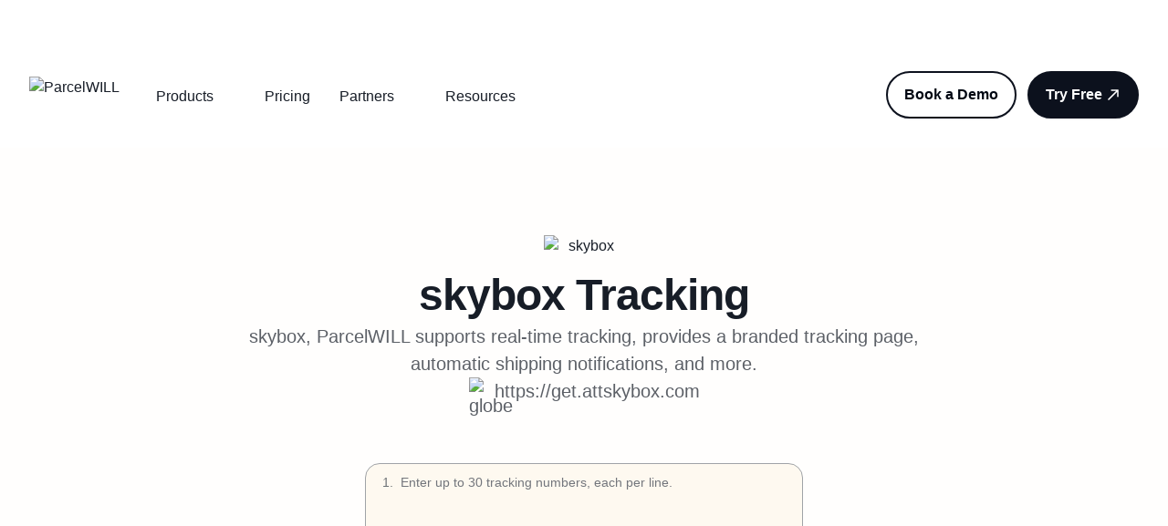

--- FILE ---
content_type: text/html; charset=utf-8
request_url: https://www.parcelpanel.com/couriers/skybox/
body_size: 72607
content:
<!DOCTYPE html><html lang="en"><head><meta charSet="utf-8"/><meta name="viewport" content="width=device-width, initial-scale=1.0, minimum-scale=1.0, maximum-scale=1.0, user-scalable=no"/><meta name="viewport" content="width=device-width, initial-scale=1"/><link rel="preload" as="image" href="https://cdn.parcelpanel.com/assets/common/images/express/skybox.png"/><link rel="preload" as="image" href="https://b-cdn.parcelpanel.com/assets/icons/globe-02.svg"/><link rel="preload" as="image" href="https://cdn.parcelpanel.com/carrier-extends/shopify.svg"/><link rel="preload" as="image" href="https://cdn.parcelpanel.com/carrier-extends/woocommerce.svg"/><link rel="preload" as="image" href="https://cdn.parcelpanel.com/carrier-extends/partners.svg"/><link rel="preload" as="image" href="https://b-cdn.parcelpanel.com/assets/images/LinePattern.png"/><link rel="preload" as="image" href="https://b-cdn.parcelpanel.com/assets/images/LinePattern2.png"/><link rel="preload" as="image" href="https://cdn.parcelpanel.com/www/brand-assets/cwill-light.svg"/><link rel="preload" as="image" href="https://cdn.parcelpanel.com/www/brand-assets/parcelwill-light.svg"/><link rel="preload" as="image" href="https://cdn.parcelpanel.com/www/brand-assets/trustwill-light.svg"/><link rel="stylesheet" href="/_next/static/css/cab33da5ba13fcfc.css" data-precedence="next"/><link rel="stylesheet" href="/_next/static/css/5f792b4b396ada3f.css" data-precedence="next"/><link rel="stylesheet" href="/_next/static/css/4d643b668f0fad1b.css" data-precedence="next"/><link rel="stylesheet" href="/_next/static/css/b252b94a6655770b.css" data-precedence="next"/><link rel="stylesheet" href="/_next/static/css/8158cb039f3dda4d.css" data-precedence="next"/><link rel="preload" as="script" fetchPriority="low" href="/_next/static/chunks/webpack-0209b720a4e2696b.js"/><script src="/_next/static/chunks/fd9d1056-1b9c269b43468520.js" async=""></script><script src="/_next/static/chunks/529-2420e346cd15cfaf.js" async=""></script><script src="/_next/static/chunks/main-app-53901ba2ae6c46c5.js" async=""></script><script src="/_next/static/chunks/12-7aeb33716736912a.js" async=""></script><script src="/_next/static/chunks/3117-683ead47d3ef74ef.js" async=""></script><script src="/_next/static/chunks/7126-ebf7b84959cbb5cc.js" async=""></script><script src="/_next/static/chunks/3063-23fbf37c182ec7cb.js" async=""></script><script src="/_next/static/chunks/app/%5Blocale%5D/layout-35c4e0e2a57da571.js" async=""></script><script src="/_next/static/chunks/e37a0b60-bcbaf43ccd5fc0a6.js" async=""></script><script src="/_next/static/chunks/4348-96f1adf9bc6bf8b4.js" async=""></script><script src="/_next/static/chunks/7532-def24755b5c21bab.js" async=""></script><script src="/_next/static/chunks/3811-ce62ec8d65e1c733.js" async=""></script><script src="/_next/static/chunks/8101-6fbcc9e368bbf6c8.js" async=""></script><script src="/_next/static/chunks/2558-e08ab44bd5c221b7.js" async=""></script><script src="/_next/static/chunks/5820-b244881684d403b2.js" async=""></script><script src="/_next/static/chunks/7087-5945fb9d6fba93eb.js" async=""></script><script src="/_next/static/chunks/7290-9ffe7241c488c9d2.js" async=""></script><script src="/_next/static/chunks/6682-dfc53799182fc483.js" async=""></script><script src="/_next/static/chunks/1173-3ea2d4b7d0dff1d0.js" async=""></script><script src="/_next/static/chunks/6039-dc6432f44b69e796.js" async=""></script><script src="/_next/static/chunks/app/%5Blocale%5D/couriers/%5Bslug%5D/page-670e78b4a1451ad4.js" async=""></script><link rel="preload" href="https://b-cdn.parcelpanel.com/assets/third-party/wpkReporter.js?v=1" as="script"/><link rel="preload" href="https://www.googletagmanager.com/gtm.js?id=GTM-WHKB522" as="script"/><link rel="preload" as="image" href="https://cdn.parcelpanel.com/www/brand-assets/chatwill-light.svg"/><link rel="preload" as="image" href="https://cdn.parcelpanel.com/www/brand-assets/sendwill-light.svg"/><link rel="preload" as="image" href="https://cdn.parcelpanel.com/www/brand-assets/seowill-light.svg"/><link rel="preload" as="image" href="https://b-cdn.parcelpanel.com/assets/images/FooterGroup1.svg"/><link rel="preload" as="image" href="https://b-cdn.parcelpanel.com/assets/images/star1.svg"/><link rel="preload" as="image" href="https://b-cdn.parcelpanel.com/assets/images/FooterGroup2.svg"/><link rel="preload" as="image" href="https://b-cdn.parcelpanel.com/assets/images/star2.svg"/><link rel="preload" as="image" href="https://b-cdn.parcelpanel.com/assets/images/FooterGroup3.svg"/><link rel="preload" as="image" href="https://b-cdn.parcelpanel.com/assets/images/star3.svg"/><link rel="preload" as="image" href="https://b-cdn.parcelpanel.com/assets/images/FooterGroup4.svg"/><link rel="preload" as="image" href="https://b-cdn.parcelpanel.com/assets/images/star4.svg"/><link rel="preload" href="https://www.googletagmanager.com/gtag/js?id=G-GHW5DLK9DT" as="script"/><link rel="preload" href="https://js.hs-scripts.com/45599433.js" as="script"/><link rel="preload" as="image" href="https://cdn.parcelpanel.com/www/logo/ParcelWILL-full.svg"/><link rel="preload" as="image" href="https://b-cdn.parcelpanel.com/assets/icons/chevron-down.svg"/><link rel="preload" as="image" href="https://cdn.parcelpanel.com/www/brand-assets/order_tracking.svg"/><link rel="preload" as="image" href="https://b-cdn.parcelpanel.com/assets/icons/arrow-narrow-up-right-gary.svg"/><link rel="preload" as="image" href="https://cdn.parcelpanel.com/www/brand-assets/returns_exchanges.svg"/><link rel="preload" as="image" href="https://cdn.parcelpanel.com/www/brand-assets/shipping_protection.svg"/><link rel="preload" as="image" href="https://b-cdn.parcelpanel.com/assets/images/DepologyCaseStudy.png"/><link rel="preload" as="image" href="https://b-cdn.parcelpanel.com/assets/icons/arrow-narrow-up-right.svg"/><link rel="preload" as="image" href="https://b-cdn.parcelpanel.com/assets/icons/arrow-narrow-up-right-w.svg"/><link rel="preload" as="image" href="https://b-cdn.parcelpanel.com/assets/icons/package-b.svg"/><link rel="preload" as="image" href="https://b-cdn.parcelpanel.com/assets/icons/puzzle-piece-01.svg"/><link rel="preload" as="image" href="https://b-cdn.parcelpanel.com/assets/icons/users-01.svg"/><link rel="preload" as="image" href="https://b-cdn.parcelpanel.com/assets/icons/user-check-01.svg"/><link rel="preload" as="image" href="https://b-cdn.parcelpanel.com/assets/icons/face-smile.svg"/><link rel="preload" as="image" href="https://b-cdn.parcelpanel.com/assets/icons/code-browser.svg"/><link rel="preload" as="image" href="https://b-cdn.parcelpanel.com/assets/images/Reconvert-partnerads.png"/><link rel="preload" as="image" href="https://b-cdn.parcelpanel.com/assets/icons/stars-02.svg"/><link rel="preload" as="image" href="https://b-cdn.parcelpanel.com/assets/icons/book-closed.svg"/><link rel="preload" as="image" href="https://b-cdn.parcelpanel.com/assets/icons/cube-02.svg"/><link rel="preload" as="image" href="https://b-cdn.parcelpanel.com/assets/icons/align-bottom-02.svg"/><link rel="preload" as="image" href="https://b-cdn.parcelpanel.com/assets/icons/heart.svg"/><link rel="preload" as="image" href="https://b-cdn.parcelpanel.com/assets/icons/arrow-right.svg"/><meta name="apple-mobile-web-app-capable" content="yes"/><link rel="icon" href="/assets/favicon.ico"/><link rel="preload" href="https://b-cdn.parcelpanel.com/asset/v3/fonts/poppins/Poppins-Regular.ttf" as="font" type="font/ttf" crossorigin=""/><link rel="preload" href="https://b-cdn.parcelpanel.com/asset/v3/fonts/poppins/Poppins-Medium.ttf" as="font" type="font/ttf" crossorigin=""/><link rel="preload" href="https://b-cdn.parcelpanel.com/asset/v3/fonts/poppins/Poppins-SemiBold.ttf" as="font" type="font/ttf" crossorigin=""/><link rel="preload" href="https://b-cdn.parcelpanel.com/asset/v3/fonts/poppins/Poppins-Bold.ttf" as="font" type="font/ttf" crossorigin=""/><meta name="wpk-bid" content="dta_1_2929901332"/><title>skybox Tracking - ParcelWILL</title><link rel="canonical" href="https://www.parcelpanel.com/couriers/skybox/"/><meta property="og:title" content="skybox Tracking - ParcelWILL"/><meta property="og:url" content="https://www.parcelpanel.com/couriers/skybox/"/><meta property="og:image" content="https://b-cdn.parcelpanel.com/2024/parcelpanel_share_thumbnail.png"/><meta name="twitter:card" content="summary_large_image"/><meta name="twitter:title" content="skybox Tracking - ParcelWILL"/><meta name="twitter:image" content="https://b-cdn.parcelpanel.com/2024/parcelpanel_share_thumbnail.png"/><script src="/_next/static/chunks/polyfills-42372ed130431b0a.js" noModule=""></script></head><body><div class="navbar_navBlock__kJUxJ"></div><div class="relative"><nav class="sticky top-0 z-50 max-w-full transition-all duration-300 navbar_nav__I7dKX bg-main-white"><div class="h-8xl relative mx-auto overflow-hidden"><div class="relative left-0 top-0 z-10 m-auto flex h-full max-w-[90%] items-center justify-center gap-1 py-5 text-white"><a target="_blank" class="block hover:underline" href="https://www.cwill.com/blogs/channelwill-is-now-cwill/">ParcelPanel by Channelwill is now <strong>ParcelWILL</strong> by<!-- --> <strong>CWILL</strong>. Learn more</a><svg xmlns="http://www.w3.org/2000/svg" viewBox="0 0 20 20" width="20" height="20" fill="none"><path stroke="#fff" d="M4.66699 10.0003H16.3337M16.3337 10.0003L10.5003 4.16699M16.3337 10.0003L10.5003 15.8337" stroke-width="1.66667" stroke-linecap="round" stroke-linejoin="round" transform="scale(1, 1)"></path></svg></div><div class="z-1 absolute left-0 top-0 h-full w-full"><div class="h-full w-full" style="background-image:url(https://cdn.parcelpanel.com/www/brand-upgrade/launch-sticky-without-text.jpg);background-size:cover"></div></div></div><div class="relative"><div class="mx-auto hidden max-w-7xl px-4 sm:px-6 lg:block lg:px-8"><div class="flex h-20 items-center justify-between"><div class="flex flex-1 items-center justify-start sm:items-stretch"><div class="flex shrink-0 items-center"><a href="/"><img class="h-10 w-auto" src="https://cdn.parcelpanel.com/www/logo/ParcelWILL-full.svg" alt="ParcelWILL"/></a></div><div class="sm:ml-6"><div class="flex pt-1"><div class="flex h-20 items-center navbar_sectionWrapper__tqB_K"><div class="navbar_navItem__nYP5t text-md flex h-[36px] py-1">Products<img class="ml-1 w-5" src="https://b-cdn.parcelpanel.com/assets/icons/chevron-down.svg" alt=""/></div><div class="navbar_section__Ea9eO"><div class="container flex gap-[--container-padding-desktop] p-[--container-padding-desktop]"><div><div class="w-[263px] max-w-full rounded-[--radius-md] p-6 text-xl navbar_tabItem__I7oPj navbar_tabActive__tLp4j">Post-purchase</div><div class="w-[263px] max-w-full rounded-[--radius-md] p-6 text-xl navbar_tabItem__I7oPj">Integrations</div></div><div><div class="h-full w-[1px] bg-[#CECFD1]"></div></div><div class="flex flex-wrap justify-between gap-8 xl:flex-row"><div class="flex flex-1 flex-col gap-6 navbar_centerContentHover__QEpXI"><a class="navbar_productWrapper__NuPqt" href="/products/order-tracking/"><img class="w-14" src="https://cdn.parcelpanel.com/www/brand-assets/order_tracking.svg" alt="logo"/><div><div class="text-md-bold">Order Tracking</div><div class="text-md mt-2">Reduce WISMO tickets, foster customer loyalty, and drive sales.</div></div><img class="navbar_rightGary__yScUi" src="https://b-cdn.parcelpanel.com/assets/icons/arrow-narrow-up-right-gary.svg" alt="arrow"/></a><a class="navbar_productWrapper__NuPqt" href="/products/returns-exchanges/"><img class="w-14" src="https://cdn.parcelpanel.com/www/brand-assets/returns_exchanges.svg" alt="logo"/><div><div class="text-md-bold">Returns &amp; Exchanges</div><div class="text-md mt-2">Minimize losses, reduce friction, and retain revenue.</div></div><img class="navbar_rightGary__yScUi" src="https://b-cdn.parcelpanel.com/assets/icons/arrow-narrow-up-right-gary.svg" alt="arrow"/></a><a class="navbar_productWrapper__NuPqt" href="/products/shipping-protection/"><img class="w-14" src="https://cdn.parcelpanel.com/www/brand-assets/shipping_protection.svg" alt="logo"/><div><div class="text-md-bold flex items-center gap-4">Shipping Protection</div><div class="text-md mt-2">Boost shopping confidence, enhance customer satisfaction, and increase profits.</div></div><img class="navbar_rightGary__yScUi" src="https://b-cdn.parcelpanel.com/assets/icons/arrow-narrow-up-right-gary.svg" alt="arrow"/></a></div><div class="flex w-[240px] max-w-full flex-col justify-between xl:w-[304px]"><div><img class="rounded-[16px]" src="https://b-cdn.parcelpanel.com/assets/images/DepologyCaseStudy.png" alt="img"/><p class="text-xl-bold mt-[24px]" style="font-weight:600">Depology: ParcelWILL Is the Best Choice for DTC Brands’ Order Tracking</p></div><div><a class="Button_button__8B4nB Button_button--link__OD_aA Button_button--round__vPDFc" href="/customers/depology/"><div class="Button_text-padding__oygkx"><div class="overflow-hidden-line">Read this case study</div></div><span><img src="https://b-cdn.parcelpanel.com/assets/icons/arrow-narrow-up-right.svg"/></span></a><a class="Button_button__8B4nB Button_button--link__OD_aA Button_button--round__vPDFc navbar_garyLink__LcBPD" href="/customers/"><div class="Button_text-padding__oygkx"><div class="overflow-hidden-line">See more customer cases</div></div><span><img src="https://b-cdn.parcelpanel.com/assets/icons/arrow-narrow-up-right-w.svg"/></span></a></div></div></div></div></div></div><div class="flex h-20 items-center navbar_sectionWrapper__tqB_K"><a class="navbar_navItem__nYP5t text-md py-1" href="/pricing/">Pricing</a></div><div class="flex h-20 items-center navbar_sectionWrapper__tqB_K"><div class="navbar_navItem__nYP5t text-md flex h-[36px] py-1">Partners<img class="ml-1 w-5" src="https://b-cdn.parcelpanel.com/assets/icons/chevron-down.svg" alt=""/></div><div class="navbar_section__Ea9eO"><div class="container flex"><div class="flex-1 p-[--spacing-4xl]"><div class="text-sm-bold text-[--colors-text-text-brand-tertiary-600]">Partners</div><a class="mt-[--spacing-lg] flex items-start gap-[--spacing-xl] p-[--spacing-lg]" href="/couriers/"><img class="w-6" src="https://b-cdn.parcelpanel.com/assets/icons/package-b.svg" alt="icon"/><div><div class="text-md-bold">Carriers</div><div>Support 1,540 carriers worldwide and counting.</div></div></a><a class="mt-[--spacing-lg] flex items-start gap-[--spacing-xl] p-[--spacing-lg]" href="/integration/"><img class="w-6" src="https://b-cdn.parcelpanel.com/assets/icons/puzzle-piece-01.svg" alt="icon"/><div><div class="text-md-bold">Integrations</div><div>Integrate ParcelWILL with other top-tier platforms &amp; apps.</div></div></a><a class="mt-[--spacing-lg] flex items-start gap-[--spacing-xl] p-[--spacing-lg]" href="/partners/"><img class="w-6" src="https://b-cdn.parcelpanel.com/assets/icons/users-01.svg" alt="icon"/><div><div class="text-md-bold">Partner program</div><div>Make the amazing possible together.</div></div></a><a class="mt-[--spacing-lg] flex items-start gap-[--spacing-xl] p-[--spacing-lg]" href="/partners/agency/"><img class="w-6" src="https://b-cdn.parcelpanel.com/assets/icons/user-check-01.svg" alt="icon"/><div><div class="text-md-bold">Agency partner</div><div>Scale your business by providing strategy and industry expertise.</div></div></a><a class="mt-[--spacing-lg] flex items-start gap-[--spacing-xl] p-[--spacing-lg]" href="/partners/affiliate/"><img class="w-6" src="https://b-cdn.parcelpanel.com/assets/icons/face-smile.svg" alt="icon"/><div><div class="text-md-bold">Affiliate partner</div><div>Earn more money with a profitable affiliate program.</div></div></a><a class="mt-[--spacing-lg] flex items-start gap-[--spacing-xl] p-[--spacing-lg]" href="/partners/technology/"><img class="w-6" src="https://b-cdn.parcelpanel.com/assets/icons/code-browser.svg" alt="icon"/><div><div class="text-md-bold">Technology partner</div><div>Expand our mutual customers and serve them better.</div></div></a></div><div class="w-[560px] max-w-full bg-[--colors-background-bg-primary] p-[--spacing-4xl] pl-[--spacing-2xl]"><div class="flex flex-col items-start p-[--spacing-lg]"><img src="https://b-cdn.parcelpanel.com/assets/images/Reconvert-partnerads.png" alt="Reconvert-partnerads" class="rounded-[--radius-sm]"/><div class="text-md-bold mt-[--spacing-3xl]">ReConvert Post Purchase Upsell</div><div class="mt-[--spacing-xs] text-sm text-[--colors-text-text-tertiary-600]">The #1 ranked Shopify upsell app empowering you to add smart cross-sells and upsells in just a few clicks</div><a class="Button_button__8B4nB Button_button--link__OD_aA Button_button--round__vPDFc mt-[--spacing-lg]" target="_blank" href="https://www.stilyoapps.com/reconvert/v1/index.php?utm_source=ecomsend&amp;utm_medium=app_dashboard&amp;utm_campaign=partners"><div class="Button_text-padding__oygkx">Learn more</div><span><img src="https://b-cdn.parcelpanel.com/assets/icons/arrow-narrow-up-right.svg" alt="icon"/></span></a></div></div></div></div></div><div class="flex h-20 items-center navbar_sectionWrapper__tqB_K"><div class="navbar_navItem__nYP5t text-md flex h-[36px] py-1">Resources<img class="ml-1 w-5" src="https://b-cdn.parcelpanel.com/assets/icons/chevron-down.svg" alt=""/></div><div class="navbar_section__Ea9eO"><div class="container flex"><div class="flex-1 p-[--spacing-4xl]"><div class="text-sm-bold text-[--colors-text-text-brand-tertiary-600]">Resources</div><a class="mt-[--spacing-lg] flex items-start gap-[--spacing-xl] p-[--spacing-lg]" href="/customers/"><img class="w-6" src="https://b-cdn.parcelpanel.com/assets/icons/stars-02.svg" alt="icon"/><div><div class="text-md-bold">Customers</div><div>Find out why customers like you love us.</div></div></a><a class="mt-[--spacing-lg] flex items-start gap-[--spacing-xl] p-[--spacing-lg]" href="/blog/"><img class="w-6" src="https://b-cdn.parcelpanel.com/assets/icons/book-closed.svg" alt="icon"/><div><div class="text-md-bold">Blog</div><div>Get the news and insights about DTC eCommerce and Post-purchase.</div></div></a><a class="mt-[--spacing-lg] flex items-start gap-[--spacing-xl] p-[--spacing-lg]" href="/brands/"><img class="w-6" src="https://b-cdn.parcelpanel.com/assets/icons/cube-02.svg" alt="icon"/><div><div class="text-md-bold">Platforms &amp; Brands</div><div>Track all online shopping orders in one go.</div></div></a><a class="mt-[--spacing-lg] flex items-start gap-[--spacing-xl] p-[--spacing-lg]" href="/compare/"><img class="w-6" src="https://b-cdn.parcelpanel.com/assets/icons/align-bottom-02.svg" alt="icon"/><div><div class="text-md-bold">Compare</div><div>Check what makes ParcelWILL stand out.</div></div></a><a target="_blank" class="mt-[--spacing-lg] flex items-start gap-[--spacing-xl] p-[--spacing-lg]" href="https://docs.parcelpanel.com/"><img class="w-6" src="https://b-cdn.parcelpanel.com/assets/icons/heart.svg" alt="icon"/><div><div class="text-md-bold">Help Center</div><div>Become a ParcelWILL expert from getting started to advance.</div></div></a></div><div class="w-[560px] max-w-full bg-[--colors-background-bg-primary] p-[--spacing-4xl] pl-[--spacing-2xl]"><div class="flex h-full flex-col items-start justify-between"><div><div class="text-sm-bold px-[--spacing-lg] text-[--colors-text-text-brand-tertiary-600]">Recommended for you</div><div class="mt-[--spacing-lg] flex flex-col gap-[--spacing-xs]"><div class=" flex cursor-pointer items-start gap-[--spacing-3xl] p-[--spacing-lg]"><img alt="img" src="" class="w-[176px] rounded-[12px]"/><div><div class="text-md-bold overflow-hidden-line2">What is WISMO and How to Reduce WISMO Calls?</div><div class="overflow-hidden-line2 mt-[--spacing-xs] text-sm text-[--colors-text-text-tertiary-600]" style="font-weight:400">Jump right in — get an overview of the basics and get started on building.</div><a class="Button_button__8B4nB Button_button--link__OD_aA Button_button--round__vPDFc mt-[--spacing-lg]" href="/blog/wismo/"><div class="Button_text-padding__oygkx">Read this article</div><span><img src="https://b-cdn.parcelpanel.com/assets/icons/arrow-narrow-up-right.svg" alt="icon"/></span></a></div></div><div class=" flex cursor-pointer items-start gap-[--spacing-3xl] p-[--spacing-lg]"><img alt="img" src="" class="w-[176px] rounded-[12px]"/><div><div class="text-md-bold">Returns Management: The Ultimate Guide</div><div class="overflow-hidden-line2 mt-[--spacing-xs] text-sm text-[--colors-text-text-tertiary-600]" style="font-weight:400">Once you’re ready, learn more about advanced analytics, features and shortcuts...</div><a class="Button_button__8B4nB Button_button--link__OD_aA Button_button--round__vPDFc mt-[--spacing-lg]" href="/blog/returns-management/"><div class="Button_text-padding__oygkx">Read this article</div><span><img src="https://b-cdn.parcelpanel.com/assets/icons/arrow-narrow-up-right.svg" alt="icon"/></span></a></div></div></div></div><a class="Button_button__8B4nB Button_button--link__OD_aA Button_button--round__vPDFc mt-[--spacing-lg]" href="/blog/"><div class="Button_text-padding__oygkx">All blogs</div><span><img src="https://b-cdn.parcelpanel.com/assets/icons/arrow-right.svg" alt="icon"/></span></a></div></div></div></div></div></div></div></div><div class="hidden space-x-3 sm:block"><a class="Button_button__8B4nB Button_button--default__WRSpx Button_button--round__vPDFc" href="/contact-us/"><div class="Button_text-padding__oygkx">Book a Demo</div></a><a class="Button_button__8B4nB Button_button--primary__bGDS5 Button_button--round__vPDFc" href="/try-free/"><div class="Button_text-padding__oygkx">Try Free</div><span><svg xmlns="http://www.w3.org/2000/svg" viewBox="0 0 20 20" width="20" height="20" fill="none"><path d="M5 15L15 5M15 5H8.33333M15 5V11.6667" stroke="#fff" stroke-width="1.66667" stroke-linecap="round" stroke-linejoin="round" transform="scale(1, 1)"></path></svg></span></a></div></div></div><div class="lg:hidden"><div class="zIndex-2 mx-auto max-w-7xl px-4 sm:px-6 lg:px-8"><div class="relative flex h-[72px] items-center justify-between"><div class="flex flex-1 items-center justify-start sm:items-stretch"><div class="flex shrink-0 items-center"><a href="/"><img class="h-10 w-auto" src="https://cdn.parcelpanel.com/www/logo/ParcelWILL-full.svg" alt="ParcelWILL"/></a></div></div><button type="button" class="focus:none relative inline-flex items-center justify-center rounded-md p-2 text-gray-400 focus:outline-none focus:ring-inset" aria-controls="mobile-menu" aria-expanded="false"><svg xmlns="http://www.w3.org/2000/svg" viewBox="0 0 20 20" width="20" height="20" fill="none"><path d="M3 12H21M3 6H21M3 18H21" stroke="#454A52" stroke-width="2" stroke-linecap="round" stroke-linejoin="round" transform="scale(1, 1)"></path></svg></button></div></div><div class="navbar_mobileMenu__Hsmie" id="mobile-menu"><div class="py-[--spacing-lg]"><div class="text-md-bold flex items-center justify-between px-[--container-padding-mobile]">Products<img class="w-5" src="https://b-cdn.parcelpanel.com/assets/icons/chevron-down.svg" alt="icon"/></div></div><a class="text-md-bold flex items-center justify-between px-[--container-padding-mobile] py-[--spacing-lg]" href="/pricing/">Pricing</a><div class="py-[--spacing-lg]"><div class="text-md-bold flex items-center justify-between px-[--container-padding-mobile]">Partners<img class="w-5" src="https://b-cdn.parcelpanel.com/assets/icons/chevron-down.svg" alt="icon"/></div></div><div class="py-[--spacing-lg]"><div class="text-md-bold flex items-center justify-between px-[--container-padding-mobile]">Resources<img class="w-5" src="https://b-cdn.parcelpanel.com/assets/icons/chevron-down.svg" alt="icon"/></div></div><div class="navbar_buttonsWrap__m1df2 flex flex-col-reverse gap-3"><a class="Button_button__8B4nB Button_button--default__WRSpx Button_button--round__vPDFc Button_button--full___hCyo" href="/contact-us/"><div class="Button_text-padding__oygkx">Book a Demo</div></a><a class="Button_button__8B4nB Button_button--primary__bGDS5 Button_button--round__vPDFc Button_button--full___hCyo" href="/try-free/"><div class="Button_text-padding__oygkx">Try Free</div><span><svg xmlns="http://www.w3.org/2000/svg" viewBox="0 0 20 20" width="20" height="20" fill="none"><path d="M5 15L15 5M15 5H8.33333M15 5V11.6667" stroke="#fff" stroke-width="1.66667" stroke-linecap="round" stroke-linejoin="round" transform="scale(1, 1)"></path></svg></span></a></div></div></div></div></nav></div><div class="_locale__bfcmBlock__4VuK9"></div><div><div style="background-color:var(--colors-background-bg-secondary_alt)" class="py-[--spacing-7xl] md:py-[--spacing-9xl] bg-[--colors-background-bg-secondary_alt] pb-[--spacing-7xl]"><div class="container px-[--container-padding-mobile] md:px-[--container-padding-desktop]"><div class="m-auto w-[768px] max-w-full text-center"><div class="flex flex-col gap-[--spacing-3xl]"><div class="m-auto w-[88px]"><img src="https://cdn.parcelpanel.com/assets/common/images/express/skybox.png" alt="skybox"/></div><h1 class="title-lg mt-[--spacing-lg]">skybox<!-- --> Tracking</h1><div class="text-xl text-[--colors-text-text-tertiary-600]">skybox, ParcelWILL supports real-time tracking, provides a branded tracking page, automatic shipping notifications, and more.</div><div class="flex flex-col items-center justify-center gap-[--spacing-xl] lg:flex-row lg:gap-[--spacing-3xl]"><div class="flex max-w-[90%] justify-center text-xl text-[--colors-text-text-tertiary-600]"><img class="mr-1 w-6" src="https://b-cdn.parcelpanel.com/assets/icons/globe-02.svg" alt="globe"/><a class="overflow-hidden-line" target="_blank" href="https://get.attskybox.com">https://get.attskybox.com</a></div></div></div><div class="m-auto w-[480px] max-w-full mt-[--spacing-6xl]"><div class="h-[312px] overflow-hidden rounded-[--radius-md] border border-[--colors-border-border-primary] bg-[--colors-background-bg-primary]"><div class="MultilineTextarea_scrollContainer__5TyWP"><ul class="relative py-[--spacing-xs]"><textarea class="text-md MultilineTextarea_textarea__Ir7xF" autoCorrect="off" autoCapitalize="off" placeholder="Enter up to 30 tracking numbers, each per line."></textarea><li class="MultilineTextarea_flexListItem__k8B2K"><span class="MultilineTextarea_listNum__wcsrP">1<!-- -->.</span><span class="MultilineTextarea_listValue__6Bvr_"></span></li></ul></div><div class="MultilineTextarea_toolBar__tajrh"><div class="flex items-center gap-[--spacing-md]"><button class="Button_button__8B4nB Button_button--secondary-light__phm9X Button_button--sm__Mc_yZ Button_button--default__WRSpx"><span><svg xmlns="http://www.w3.org/2000/svg" viewBox="0 0 20 20" width="20" height="20" fill="none"><path d="M13.3333 4.99935V4.33268C13.3333 3.39926 13.3333 2.93255 13.1517 2.57603C12.9919 2.26243 12.7369 2.00746 12.4233 1.84767C12.0668 1.66602 11.6001 1.66602 10.6667 1.66602H9.33333C8.39991 1.66602 7.9332 1.66602 7.57668 1.84767C7.26308 2.00746 7.00811 2.26243 6.84832 2.57603C6.66667 2.93255 6.66667 3.39926 6.66667 4.33268V4.99935M8.33333 9.58268V13.7493M11.6667 9.58268V13.7493M2.5 4.99935H17.5M15.8333 4.99935V14.3327C15.8333 15.7328 15.8333 16.4329 15.5608 16.9677C15.3212 17.4381 14.9387 17.8205 14.4683 18.0602C13.9335 18.3327 13.2335 18.3327 11.8333 18.3327H8.16667C6.76654 18.3327 6.06647 18.3327 5.53169 18.0602C5.06129 17.8205 4.67883 17.4381 4.43915 16.9677C4.16667 16.4329 4.16667 15.7328 4.16667 14.3327V4.99935" stroke="var(--color)" transform="scale(1, 1)" stroke-width="1.66667" stroke-linecap="round" stroke-linejoin="round"></path></svg></span><div class="Button_text-padding__oygkx button-text"></div></button><button class="Button_button__8B4nB Button_button--secondary-light__phm9X Button_button--sm__Mc_yZ Button_button--default__WRSpx"><span><svg xmlns="http://www.w3.org/2000/svg" viewBox="0 0 20 20" width="20" height="20" fill="none"><path d="M2.82125 4.72239C2.19097 4.01796 1.87583 3.66574 1.86394 3.3664C1.85361 3.10636 1.96536 2.85643 2.16603 2.69074C2.39704 2.5 2.86966 2.5 3.81491 2.5H16.184C17.1293 2.5 17.6019 2.5 17.8329 2.69074C18.0336 2.85643 18.1453 3.10636 18.135 3.3664C18.1231 3.66574 17.808 4.01796 17.1777 4.72239L12.4225 10.037C12.2968 10.1774 12.234 10.2477 12.1892 10.3276C12.1495 10.3984 12.1203 10.4747 12.1027 10.554C12.0828 10.6435 12.0828 10.7377 12.0828 10.9261V15.382C12.0828 15.5449 12.0828 15.6264 12.0565 15.6969C12.0333 15.7591 11.9955 15.8149 11.9463 15.8596C11.8907 15.9102 11.815 15.9404 11.6637 16.001L8.83039 17.1343C8.5241 17.2568 8.37096 17.3181 8.24802 17.2925C8.14052 17.2702 8.04617 17.2063 7.98551 17.1148C7.91613 17.0101 7.91613 16.8452 7.91613 16.5153V10.9261C7.91613 10.7377 7.91613 10.6435 7.89623 10.554C7.87858 10.4747 7.84943 10.3984 7.8097 10.3276C7.76491 10.2477 7.70209 10.1774 7.57645 10.037L2.82125 4.72239Z" stroke="var(--color)" transform="scale(1, 1)" stroke-width="1.66667" stroke-linecap="round" stroke-linejoin="round"></path></svg></span><div class="Button_text-padding__oygkx button-text"></div></button></div></div></div><button class="Button_button__8B4nB Button_button--primary__bGDS5 Button_button--round__vPDFc Button_button--full___hCyo mt-[--spacing-4xl]"><div class="Button_text-padding__oygkx button-text">Track</div></button></div></div></div></div><div style="background-color:var(--colors-background-bg-primary)" class="py-[--spacing-7xl] md:py-[--spacing-9xl] bg-[--colors-background-bg-secondary_alt]"><div class="container px-[--container-padding-mobile] md:px-[--container-padding-desktop]"><div class="grid gap-[--spacing-4xl] grid-cols-1 md:grid-cols-3 lg:grid-cols-3"><div><div class="flex h-full flex-col items-center justify-between gap-[15px] bg-[--colors-background-bg-primary_hover] p-[--spacing-3xl]"><div class="flex flex-col items-center gap-[15px]"><img src="https://cdn.parcelpanel.com/carrier-extends/shopify.svg" alt="skybox branded tracking experience for Shopify merchants" class="w-12"/><div class="flex min-h-[217px] flex-col items-center text-center"><div class="Badge_badge__ohf_O Badge_info__wRRMx px-[--spacing-md] py-[--spacing-xxs]"><span class="py-[--spacing-xs] px-[--spacing-lg] Badge_badge__ohf_O px-0 py-0 --component-colors-utility-brand-utility-brand-700">For Shopify</span></div><div class="my-[--spacing-md] text-xl" style="font-weight:600">skybox branded tracking experience for Shopify merchants</div><div class="text-md text-[--colors-text-text-tertiary-600]">Provide customers the best post-purchase experience and boost your sales.</div></div></div><a class="Button_button__8B4nB Button_button--link__OD_aA Button_button--round__vPDFc" target="_blank" href="https://apps.shopify.com/parcelpanel?from=try_free&amp;utm_source=couriers&amp;utm_medium=ydhex&amp;utm_campaign=parcelpanel"><div class="Button_text-padding__oygkx">Start free</div><span><svg xmlns="http://www.w3.org/2000/svg" viewBox="0 0 20 20" width="20" height="20" fill="none"><path stroke="#0049B5" d="M4.66699 10.0003H16.3337M16.3337 10.0003L10.5003 4.16699M16.3337 10.0003L10.5003 15.8337" stroke-width="1.66667" stroke-linecap="round" stroke-linejoin="round" transform="scale(1, 1)"></path></svg></span></a></div></div><div><div class="flex h-full flex-col items-center justify-between gap-[15px] bg-[--colors-background-bg-primary_hover] p-[--spacing-3xl]"><div class="flex flex-col items-center gap-[15px]"><img src="https://cdn.parcelpanel.com/carrier-extends/woocommerce.svg" alt="skybox branded tracking experience for WooCommerce merchants" class="w-12"/><div class="flex min-h-[217px] flex-col items-center text-center"><div class="Badge_badge__ohf_O Badge_info__wRRMx px-[--spacing-md] py-[--spacing-xxs]"><span class="py-[--spacing-xs] px-[--spacing-lg] Badge_badge__ohf_O px-0 py-0 --component-colors-utility-brand-utility-brand-700">For WooCommerce</span></div><div class="my-[--spacing-md] text-xl" style="font-weight:600">skybox branded tracking experience for WooCommerce merchants</div><div class="text-md text-[--colors-text-text-tertiary-600]">Provide customers the best post-purchase experience and boost your sales.</div></div></div><a class="Button_button__8B4nB Button_button--link__OD_aA Button_button--round__vPDFc" target="_blank" href="https://wordpress.org/plugins/parcelpanel/?utm_source=website"><div class="Button_text-padding__oygkx">Start free</div><span><svg xmlns="http://www.w3.org/2000/svg" viewBox="0 0 20 20" width="20" height="20" fill="none"><path stroke="#0049B5" d="M4.66699 10.0003H16.3337M16.3337 10.0003L10.5003 4.16699M16.3337 10.0003L10.5003 15.8337" stroke-width="1.66667" stroke-linecap="round" stroke-linejoin="round" transform="scale(1, 1)"></path></svg></span></a></div></div><div><div class="flex h-full flex-col items-center justify-between gap-[15px] bg-[--colors-background-bg-primary_hover] p-[--spacing-3xl]"><div class="flex flex-col items-center gap-[15px]"><img src="https://cdn.parcelpanel.com/carrier-extends/partners.svg" alt="ParcelWILL and partners make the amazing possible" class="w-12"/><div class="flex min-h-[217px] flex-col items-center text-center"><div class="Badge_badge__ohf_O Badge_info__wRRMx px-[--spacing-md] py-[--spacing-xxs]"><span class="py-[--spacing-xs] px-[--spacing-lg] Badge_badge__ohf_O px-0 py-0 --component-colors-utility-brand-utility-brand-700">For partners</span></div><div class="my-[--spacing-md] text-xl" style="font-weight:600">ParcelWILL and partners make the amazing possible</div><div class="text-md text-[--colors-text-text-tertiary-600]">Offer your expertise to ParcelWILL merchants all over the world, or introduce entrepreneurs to ParcelWILL.</div></div></div><a class="Button_button__8B4nB Button_button--link__OD_aA Button_button--round__vPDFc" target="_blank" href="https://www.parcelpanel.com/partners"><div class="Button_text-padding__oygkx">Learn more</div><span><svg xmlns="http://www.w3.org/2000/svg" viewBox="0 0 20 20" width="20" height="20" fill="none"><path stroke="#0049B5" d="M4.66699 10.0003H16.3337M16.3337 10.0003L10.5003 4.16699M16.3337 10.0003L10.5003 15.8337" stroke-width="1.66667" stroke-linecap="round" stroke-linejoin="round" transform="scale(1, 1)"></path></svg></span></a></div></div></div></div></div><div style="background-color:var(--colors-background-bg-secondary_alt)" class="py-[--spacing-7xl] md:py-[--spacing-9xl] bg-[--colors-background-bg-secondary_alt]"><div class="container px-[--container-padding-mobile] md:px-[--container-padding-desktop] flex flex-col-reverse gap-[--spacing-xl] px-2 lg:flex-row lg:gap-[--spacing-9xl]"><div class="flex-1 detail_detailWrapper__0nB6e"><div id="courier-detail-html"></div></div><div></div></div></div><div style="background-color:var(--colors-background-bg-brand-solid)" class="py-[--spacing-7xl] md:py-[--spacing-9xl] bg-[--colors-background-bg-secondary_alt] relative  overflow-hidden"><div class="container px-[--container-padding-mobile] md:px-[--container-padding-desktop] gap-[--spacing-4xl] text-[--colors-text-text-primary-900] md:flex md:py-[--spacing-4xl]"><div class="absolute right-0 top-[-20%] z-0 sm:left-0 sm:right-auto sm:top-0"><img src="https://b-cdn.parcelpanel.com/assets/images/LinePattern.png" alt="Line"/></div><div class="absolute bottom-[-20%] left-[-24%] z-0 sm:bottom-0 sm:left-auto sm:right-0"><img src="https://b-cdn.parcelpanel.com/assets/images/LinePattern2.png" alt="Line"/></div><div class="z-1 relative w-[200px] md:w-[328px]"><img class="w-[240px] md:w-[328px]" src="https://b-cdn.parcelpanel.com/assets/images/Image.png" alt="start-using-parcelpanel-cta" loading="lazy"/></div><div class="z-1 relative flex flex-col items-center justify-center	 md:ml-6 md:pl-[--spacing-7xl]"><h2 class="title-xs mt-10 w-full font-medium text-[--colors-text-text-primary_on-brand] md:mt-0 md:text-4xl md:leading-[44px]">“Join the 50,000+ fast-growing DTC brands” </h2><div class="mt-8 flex w-full flex-col-reverse gap-3 sm:flex-row"><a class="Button_button__8B4nB Button_button--default__WRSpx Button_button--round__vPDFc w-full md:w-auto" href="/contact-us/"><div class="Button_text-padding__oygkx">Book a Demo</div></a><a class="Button_button__8B4nB Button_button--primary__bGDS5 Button_button--round__vPDFc w-full md:mt-0 md:w-auto" href="/try-free/"><div class="Button_text-padding__oygkx">Try ParcelWILL Free</div><span><svg xmlns="http://www.w3.org/2000/svg" viewBox="0 0 20 20" width="20" height="20" fill="none"><path d="M5 15L15 5M15 5H8.33333M15 5V11.6667" stroke="#fff" stroke-width="1.66667" stroke-linecap="round" stroke-linejoin="round" transform="scale(1, 1)"></path></svg></span></a></div></div></div></div></div><div class="bg-[--colors-background-bg-primary-solid] text-white "><div class="container px-[--container-padding-mobile] py-[--spacing-4xl] md:px-[--container-padding-desktop] md:py-[--spacing-8xl]"><div class="title-xs text-center">Explore Our Brands</div><div class="flex flex-wrap items-center justify-center gap-[--spacing-3xl] mt-[--spacing-5xl]"><a target="_blank" class="brandlist_brandItem__oYjh0" href="https://www.cwill.com/"><img class="h-6 w-auto" src="https://cdn.parcelpanel.com/www/brand-assets/cwill-light.svg" alt="CWILL"/><img class="h-6 w-auto" src="https://cdn.parcelpanel.com/www/brand-assets/cwill-light.svg" alt="CWILL"/></a><a target="_blank" class="brandlist_brandItem__oYjh0" href="https://www.cwill.com/parcelwill/"><img class="h-4 w-auto" src="https://cdn.parcelpanel.com/www/brand-assets/parcelwill-light.svg" alt="ParcelWILL"/><img class="h-4 w-auto" src="https://cdn.parcelpanel.com/www/brand-assets/parcelwill-light.svg" alt="ParcelWILL"/></a><a target="_blank" class="brandlist_brandItem__oYjh0" href="https://www.cwill.com/trustwill/"><img class="h-4 w-auto" src="https://cdn.parcelpanel.com/www/brand-assets/trustwill-light.svg" alt="TrustWILL"/><img class="h-4 w-auto" src="https://cdn.parcelpanel.com/www/brand-assets/trustwill-light.svg" alt="TrustWILL"/></a><a target="_blank" class="brandlist_brandItem__oYjh0" href="https://www.cwill.com/chatwill/"><img class="h-4 w-auto" src="https://cdn.parcelpanel.com/www/brand-assets/chatwill-light.svg" alt="ChatWILL"/><img class="h-4 w-auto" src="https://cdn.parcelpanel.com/www/brand-assets/chatwill-light.svg" alt="ChatWILL"/></a><a target="_blank" class="brandlist_brandItem__oYjh0" href="https://www.cwill.com/sendwill/"><img class="h-4 w-auto" src="https://cdn.parcelpanel.com/www/brand-assets/sendwill-light.svg" alt="SendWILL"/><img class="h-4 w-auto" src="https://cdn.parcelpanel.com/www/brand-assets/sendwill-light.svg" alt="SendWILL"/></a><a target="_blank" class="brandlist_brandItem__oYjh0" href="https://www.cwill.com/seowill/"><img class="h-4 w-auto" src="https://cdn.parcelpanel.com/www/brand-assets/seowill-light.svg" alt="SEOWILL"/><img class="h-4 w-auto" src="https://cdn.parcelpanel.com/www/brand-assets/seowill-light.svg" alt="SEOWILL"/></a></div></div><div class="h-[1px] w-full bg-[--colors-foreground-fg-secondary-700]"></div><div class="container gap-[--spacing-7xl]  px-[--container-padding-mobile] py-[--spacing-4xl] md:flex md:px-[--container-padding-desktop] md:py-[--spacing-7xl]"><div class="flex w-[--width-xxs] max-w-full flex-col gap-[--spacing-4xl]"><div><a href="/"><img class="h-10 w-auto" src="https://cdn.parcelpanel.com/www/brand-assets/parcelwill-light.svg" alt="ParcelWILL"/></a></div><p>The leading post-purchase solution for DTC eCommerce brands.</p><div class="flex flex-col gap-2"><div class="flex justify-between rounded-md bg-white px-[14px] py-[3px] leading-8 text-[#000]"><div class="flex items-center space-x-1"><img src="https://b-cdn.parcelpanel.com/assets/images/FooterGroup1.svg" alt="G2"/><span class="text-md-bold">G2</span></div><div class="flex items-center"><div class="mr-[2px]">5.0</div><img src="https://b-cdn.parcelpanel.com/assets/images/star1.svg" alt="Shopify"/></div></div><div class="flex justify-between rounded-md bg-white px-[14px] py-[3px] leading-8 text-[#000]"><div class="flex items-center space-x-1"><img src="https://b-cdn.parcelpanel.com/assets/images/FooterGroup2.svg" alt="Trustpilot"/><span class="text-md-bold">Trustpilot</span></div><div class="flex items-center"><div class="mr-[2px]">4.9</div><img src="https://b-cdn.parcelpanel.com/assets/images/star2.svg" alt="Shopify"/></div></div><div class="flex justify-between rounded-md bg-white px-[14px] py-[3px] leading-8 text-[#000]"><div class="flex items-center space-x-1"><img src="https://b-cdn.parcelpanel.com/assets/images/FooterGroup3.svg" alt="Shopify"/><span class="text-md-bold">Shopify</span></div><div class="flex items-center"><div class="mr-[2px]">5.0</div><img src="https://b-cdn.parcelpanel.com/assets/images/star3.svg" alt="Shopify"/></div></div><div class="flex justify-between rounded-md bg-white px-[14px] py-[3px] leading-8 text-[#000]"><div class="flex items-center space-x-1"><img src="https://b-cdn.parcelpanel.com/assets/images/FooterGroup4.svg" alt="WooCommerce"/><span class="text-md-bold">WooCommerce</span></div><div class="flex items-center"><div class="mr-[2px]">5.0</div><img src="https://b-cdn.parcelpanel.com/assets/images/star4.svg" alt="Shopify"/></div></div></div></div><div class="mt-[--spacing-6xl] flex-1 md:my-0"><div class="flex w-full flex-wrap gap-[--spacing-4xl]"><div class="footer_gridFooter__tAUnl md:flex-1 lg:w-[184px]"><div class="text-md-bold mb-4 md:font-bold">Products</div><div class="flex flex-col gap-[--spacing-lg]"><a class="block hover:underline" href="/products/order-tracking/">Order Tracking</a><a class="block hover:underline" href="/products/returns-exchanges/">Returns &amp; Exchanges</a><a class="block hover:underline" href="/products/shipping-protection/">Shipping Protection</a><a class="block hover:underline" href="/built-for-shopify/">Built for Shopify</a><a class="block hover:underline" href="/pricing/">Pricing</a></div></div><div class="footer_gridFooter__tAUnl md:flex-1 lg:w-[184px]"><div class="text-md-bold mb-4 md:font-bold">Partners</div><div class="flex flex-col gap-[--spacing-lg]"><a class="block hover:underline" href="/couriers/">Carriers</a><a class="block hover:underline" href="/integration/">Integrations</a><a class="block hover:underline" href="/partners/">Partner program</a><a class="block hover:underline" href="/partners/agency/">Agency partner</a><a class="block hover:underline" href="/partners/affiliate/">Affiliate partner</a><a class="block hover:underline" href="/partners/technology/">Technology partner</a></div></div><div class="footer_gridFooter__tAUnl md:flex-1 lg:w-[184px]"><div class="text-md-bold mb-4 md:font-bold">Resources</div><div class="flex flex-col gap-[--spacing-lg]"><a class="block hover:underline" href="/customers/">Customers</a><a class="block hover:underline" href="/blog/">Blog</a><a class="block hover:underline" href="/brands/">Platforms &amp; Brands</a><a class="block hover:underline" href="/compare/">Compare</a><a target="_blank" class="block hover:underline" href="https://docs.parcelpanel.com/">Help Center</a><a target="_blank" class="block hover:underline" href="https://parcelpanel.statuspage.io/">System status</a><a class="block hover:underline" href="/sitemap/">Site map</a></div></div><div class="footer_gridFooter__tAUnl md:flex-1 lg:w-[184px]"><div class="text-md-bold mb-4 md:font-bold">Company</div><div class="flex flex-col gap-[--spacing-lg]"><a class="block hover:underline" href="/about/">About us</a><a class="block hover:underline" href="/contact-us/">Contact us</a><a class="block hover:underline" href="/privacy-policy/">Privacy Policy</a><a class="block hover:underline" href="/service-terms/">Terms of Service</a><button type="button" data-cc="show-preferencesModal" class="block cursor-pointer text-left hover:underline">Cookie Settings</button></div></div></div></div></div><div class="container px-[--container-padding-mobile] md:px-[--container-padding-desktop]"><div style="border-top:1px solid var(--colors-border-border-disabled)" class="flex flex-col-reverse items-start justify-between  gap-[--spacing-3xl]  pb-[--spacing-6xl] pt-[--spacing-4xl] text-[--colors-text-text-quarterary-500] md:flex-row md:items-center  md:pb-[--spacing-6xl] md:pt-[--spacing-4xl]"><div>© 2026 ParcelWILL. All rights reserved.</div><div class="flex gap-[--spacing-3xl]"><a target="_blank" href="https://www.linkedin.com/company/parcelpanel"><svg xmlns="http://www.w3.org/2000/svg" viewBox="0 0 24 24" width="24" height="24" fill="none"><path d="M21 12.5294C21 18.5 19 21 12 21C5 21 3 19 3 12C3 5.5 5 3 12 3C19.5 3 21 5.5 21 12.5294Z" stroke="#898D92" stroke-width="1.5" stroke-linecap="round" stroke-linejoin="round" transform="scale(1, 1)"></path><path d="M8.48024 8.55998C8.18424 8.55998 7.93624 8.46798 7.73624 8.28398C7.54424 8.09198 7.44824 7.85598 7.44824 7.57598C7.44824 7.29598 7.54424 7.06398 7.73624 6.87998C7.93624 6.68798 8.18424 6.59198 8.48024 6.59198C8.77624 6.59198 9.02024 6.68798 9.21224 6.87998C9.41224 7.06398 9.51224 7.29598 9.51224 7.57598C9.51224 7.85598 9.41224 8.09198 9.21224 8.28398C9.02024 8.46798 8.77624 8.55998 8.48024 8.55998ZM9.30824 9.35198V16H7.62824V9.35198H9.30824Z" fill="#898D92" transform="scale(1, 1)"></path><path d="M14.4121 9.25598C15.2041 9.25598 15.8441 9.50798 16.3321 10.012C16.8201 10.508 17.0641 11.204 17.0641 12.1V16H15.3841V12.328C15.3841 11.8 15.2521 11.396 14.9881 11.116C14.7241 10.828 14.3641 10.684 13.9081 10.684C13.4441 10.684 13.0761 10.828 12.8041 11.116C12.5401 11.396 12.4081 11.8 12.4081 12.328V16H10.7281V9.35198H12.4081V10.18C12.6321 9.89198 12.9161 9.66798 13.2601 9.50798C13.6121 9.33998 13.9961 9.25598 14.4121 9.25598Z" fill="#898D92" transform="scale(1, 1)"></path></svg></a><a target="_blank" href="https://www.facebook.com/parcelpanel"><svg xmlns="http://www.w3.org/2000/svg" viewBox="0 0 24 24" width="24" height="24" fill="none"><path transform="scale(1, 1)" d="M21 12.5294C21 18.5 19 21 12 21C5 21 3 19 3 12C3 5.5 5 3 12 3C19.5 3 21 5.5 21 12.5294Z" stroke="#898D92" stroke-width="1.5" stroke-linecap="round" stroke-linejoin="round"></path><path transform="scale(1, 1)" d="M10 11.5H14" stroke="#898D92" stroke-width="1.5" stroke-linecap="round" stroke-linejoin="round"></path><path transform="scale(1, 1)" d="M12 16.5C12 16.5 12 12.7391 12 10.3696C12 8 12.5 7.5 14.5 7.5" stroke="#898D92" stroke-width="1.5" stroke-linecap="round" stroke-linejoin="round"></path></svg></a><a target="_blank" href="https://www.youtube.com/@parcelpanel/"><svg xmlns="http://www.w3.org/2000/svg" viewBox="0 0 24 24" width="24" height="24" fill="none"><path transform="scale(1, 1)" d="M10.7158 10.2011L14.1213 12.1534L10.7158 14.1351V10.2011Z" fill="#898D92" stroke="#898D92" stroke-width="0.03125"></path><path transform="scale(1, 1)" d="M21 12.5294C21 18.5 19 21 12 21C5 21 3 19 3 12C3 5.5 5 3 12 3C19.5 3 21 5.5 21 12.5294Z" stroke="#898D92" stroke-width="1.5" stroke-linecap="round" stroke-linejoin="round"></path><path transform="scale(1, 1)" d="M17 12.2353C17 14.8889 15.8889 16 12 16C8.11111 16 7 15.1111 7 12C7 9.11111 8.11111 8 12 8C16.1667 8 17 9.11111 17 12.2353Z" stroke="#898D92" stroke-width="1.5" stroke-linecap="round" stroke-linejoin="round"></path></svg></a></div></div></div></div><div></div><script src="/_next/static/chunks/webpack-0209b720a4e2696b.js" async=""></script><script>(self.__next_f=self.__next_f||[]).push([0]);self.__next_f.push([2,null])</script><script>self.__next_f.push([1,"1:HL[\"/_next/static/css/cab33da5ba13fcfc.css\",\"style\"]\n2:HL[\"/_next/static/css/5f792b4b396ada3f.css\",\"style\"]\n3:HL[\"/_next/static/css/4d643b668f0fad1b.css\",\"style\"]\n4:HL[\"/_next/static/css/b252b94a6655770b.css\",\"style\"]\n5:HL[\"/_next/static/css/8158cb039f3dda4d.css\",\"style\"]\n"])</script><script>self.__next_f.push([1,"6:I[59441,[],\"\"]\n9:I[92760,[],\"\"]\nc:I[44275,[],\"\"]\nf:I[87305,[],\"\"]\na:[\"locale\",\"en\",\"d\"]\nb:[\"slug\",\"skybox\",\"d\"]\n10:[]\n"])</script><script>self.__next_f.push([1,"0:[\"$\",\"$L6\",null,{\"buildId\":\"C4WFhhHIbjDEySE-Hfl8g\",\"assetPrefix\":\"\",\"urlParts\":[\"\",\"couriers\",\"skybox\",\"\"],\"initialTree\":[\"\",{\"children\":[[\"locale\",\"en\",\"d\"],{\"children\":[\"couriers\",{\"children\":[[\"slug\",\"skybox\",\"d\"],{\"children\":[\"__PAGE__\",{}]}]}]}]},\"$undefined\",\"$undefined\",true],\"initialSeedData\":[\"\",{\"children\":[[\"locale\",\"en\",\"d\"],{\"children\":[\"couriers\",{\"children\":[[\"slug\",\"skybox\",\"d\"],{\"children\":[\"__PAGE__\",{},[[\"$L7\",\"$L8\",[[\"$\",\"link\",\"0\",{\"rel\":\"stylesheet\",\"href\":\"/_next/static/css/b252b94a6655770b.css\",\"precedence\":\"next\",\"crossOrigin\":\"$undefined\"}],[\"$\",\"link\",\"1\",{\"rel\":\"stylesheet\",\"href\":\"/_next/static/css/8158cb039f3dda4d.css\",\"precedence\":\"next\",\"crossOrigin\":\"$undefined\"}]]],null],null]},[null,[\"$\",\"$L9\",null,{\"parallelRouterKey\":\"children\",\"segmentPath\":[\"children\",\"$a\",\"children\",\"couriers\",\"children\",\"$b\",\"children\"],\"error\":\"$undefined\",\"errorStyles\":\"$undefined\",\"errorScripts\":\"$undefined\",\"template\":[\"$\",\"$Lc\",null,{}],\"templateStyles\":\"$undefined\",\"templateScripts\":\"$undefined\",\"notFound\":\"$undefined\",\"notFoundStyles\":\"$undefined\"}]],null]},[null,[\"$\",\"$L9\",null,{\"parallelRouterKey\":\"children\",\"segmentPath\":[\"children\",\"$a\",\"children\",\"couriers\",\"children\"],\"error\":\"$undefined\",\"errorStyles\":\"$undefined\",\"errorScripts\":\"$undefined\",\"template\":[\"$\",\"$Lc\",null,{}],\"templateStyles\":\"$undefined\",\"templateScripts\":\"$undefined\",\"notFound\":\"$undefined\",\"notFoundStyles\":\"$undefined\"}]],null]},[[[[\"$\",\"link\",\"0\",{\"rel\":\"stylesheet\",\"href\":\"/_next/static/css/5f792b4b396ada3f.css\",\"precedence\":\"next\",\"crossOrigin\":\"$undefined\"}],[\"$\",\"link\",\"1\",{\"rel\":\"stylesheet\",\"href\":\"/_next/static/css/4d643b668f0fad1b.css\",\"precedence\":\"next\",\"crossOrigin\":\"$undefined\"}]],\"$Ld\"],null],null]},[[[[\"$\",\"link\",\"0\",{\"rel\":\"stylesheet\",\"href\":\"/_next/static/css/cab33da5ba13fcfc.css\",\"precedence\":\"next\",\"crossOrigin\":\"$undefined\"}]],[\"$\",\"$L9\",null,{\"parallelRouterKey\":\"children\",\"segmentPath\":[\"children\"],\"error\":\"$undefined\",\"errorStyles\":\"$undefined\",\"errorScripts\":\"$undefined\",\"template\":[\"$\",\"$Lc\",null,{}],\"templateStyles\":\"$undefined\",\"templateScripts\":\"$undefined\",\"notFound\":[[\"$\",\"title\",null,{\"children\":\"404: This page could not be found.\"}],[\"$\",\"div\",null,{\"style\":{\"fontFamily\":\"system-ui,\\\"Segoe UI\\\",Roboto,Helvetica,Arial,sans-serif,\\\"Apple Color Emoji\\\",\\\"Segoe UI Emoji\\\"\",\"height\":\"100vh\",\"textAlign\":\"center\",\"display\":\"flex\",\"flexDirection\":\"column\",\"alignItems\":\"center\",\"justifyContent\":\"center\"},\"children\":[\"$\",\"div\",null,{\"children\":[[\"$\",\"style\",null,{\"dangerouslySetInnerHTML\":{\"__html\":\"body{color:#000;background:#fff;margin:0}.next-error-h1{border-right:1px solid rgba(0,0,0,.3)}@media (prefers-color-scheme:dark){body{color:#fff;background:#000}.next-error-h1{border-right:1px solid rgba(255,255,255,.3)}}\"}}],[\"$\",\"h1\",null,{\"className\":\"next-error-h1\",\"style\":{\"display\":\"inline-block\",\"margin\":\"0 20px 0 0\",\"padding\":\"0 23px 0 0\",\"fontSize\":24,\"fontWeight\":500,\"verticalAlign\":\"top\",\"lineHeight\":\"49px\"},\"children\":\"404\"}],[\"$\",\"div\",null,{\"style\":{\"display\":\"inline-block\"},\"children\":[\"$\",\"h2\",null,{\"style\":{\"fontSize\":14,\"fontWeight\":400,\"lineHeight\":\"49px\",\"margin\":0},\"children\":\"This page could not be found.\"}]}]]}]}]],\"notFoundStyles\":[]}]],null],null],\"couldBeIntercepted\":false,\"initialHead\":[null,\"$Le\"],\"globalErrorComponent\":\"$f\",\"missingSlots\":\"$W10\"}]\n"])</script><script>self.__next_f.push([1,"11:I[73681,[\"12\",\"static/chunks/12-7aeb33716736912a.js\",\"3117\",\"static/chunks/3117-683ead47d3ef74ef.js\",\"7126\",\"static/chunks/7126-ebf7b84959cbb5cc.js\",\"3063\",\"static/chunks/3063-23fbf37c182ec7cb.js\",\"1203\",\"static/chunks/app/%5Blocale%5D/layout-35c4e0e2a57da571.js\"],\"\"]\n12:I[30424,[\"12\",\"static/chunks/12-7aeb33716736912a.js\",\"3117\",\"static/chunks/3117-683ead47d3ef74ef.js\",\"7126\",\"static/chunks/7126-ebf7b84959cbb5cc.js\",\"3063\",\"static/chunks/3063-23fbf37c182ec7cb.js\",\"1203\",\"static/chunks/app/%5Blocale%5D/layout-35c4e0e2a57da571.js\"],\"GoogleTagManager\"]\n16:I[60155,[\"12\",\"static/chunks/12-7aeb33716736912a.js\",\"3117\",\"static/chunks/3117-683ead47d3ef74ef.js\",\"7126\",\"static/chunks/7126-ebf7b84959cbb5cc.js\",\"3063\",\"static/chunks/3063-23fbf37c182ec7cb.js\",\"1203\",\"static/chunks/app/%5Blocale%5D/layout-35c4e0e2a57da571.js\"],\"default\"]\n17:I[68006,[\"12\",\"static/chunks/12-7aeb33716736912a.js\",\"3117\",\"static/chunks/3117-683ead47d3ef74ef.js\",\"7126\",\"static/chunks/7126-ebf7b84959cbb5cc.js\",\"3063\",\"static/chunks/3063-23fbf37c182ec7cb.js\",\"1203\",\"static/chunks/app/%5Blocale%5D/layout-35c4e0e2a57da571.js\"],\"GoogleAnalytics\"]\n18:I[90012,[\"1866\",\"static/chunks/e37a0b60-bcbaf43ccd5fc0a6.js\",\"4348\",\"static/chunks/4348-96f1adf9bc6bf8b4.js\",\"12\",\"static/chunks/12-7aeb33716736912a.js\",\"7532\",\"static/chunks/7532-def24755b5c21bab.js\",\"3117\",\"static/chunks/3117-683ead47d3ef74ef.js\",\"3811\",\"static/chunks/3811-ce62ec8d65e1c733.js\",\"8101\",\"static/chunks/8101-6fbcc9e368bbf6c8.js\",\"2558\",\"static/chunks/2558-e08ab44bd5c221b7.js\",\"5820\",\"static/chunks/5820-b244881684d403b2.js\",\"7087\",\"static/chunks/7087-5945fb9d6fba93eb.js\",\"7290\",\"static/chunks/7290-9ffe7241c488c9d2.js\",\"6682\",\"static/chunks/6682-dfc53799182fc483.js\",\"3063\",\"static/chunks/3063-23fbf37c182ec7cb.js\",\"1173\",\"static/chunks/1173-3ea2d4b7d0dff1d0.js\",\"6039\",\"static/chunks/6039-dc6432f44b69e796.js\",\"6499\",\"static/chunks/app/%5Blocale%5D/couriers/%5Bslug%5D/page-670e78b4a1451ad4.js\"],\"\"]\n19:I[76039,[\"1866\",\"static/chunks/e37a0b60-bcbaf43ccd5fc0a6.js\",\"4348\",\"static/chunks/4348-96f1adf9b"])</script><script>self.__next_f.push([1,"c6bf8b4.js\",\"12\",\"static/chunks/12-7aeb33716736912a.js\",\"7532\",\"static/chunks/7532-def24755b5c21bab.js\",\"3117\",\"static/chunks/3117-683ead47d3ef74ef.js\",\"3811\",\"static/chunks/3811-ce62ec8d65e1c733.js\",\"8101\",\"static/chunks/8101-6fbcc9e368bbf6c8.js\",\"2558\",\"static/chunks/2558-e08ab44bd5c221b7.js\",\"5820\",\"static/chunks/5820-b244881684d403b2.js\",\"7087\",\"static/chunks/7087-5945fb9d6fba93eb.js\",\"7290\",\"static/chunks/7290-9ffe7241c488c9d2.js\",\"6682\",\"static/chunks/6682-dfc53799182fc483.js\",\"3063\",\"static/chunks/3063-23fbf37c182ec7cb.js\",\"1173\",\"static/chunks/1173-3ea2d4b7d0dff1d0.js\",\"6039\",\"static/chunks/6039-dc6432f44b69e796.js\",\"6499\",\"static/chunks/app/%5Blocale%5D/couriers/%5Bslug%5D/page-670e78b4a1451ad4.js\"],\"default\"]\n1a:I[51578,[\"1866\",\"static/chunks/e37a0b60-bcbaf43ccd5fc0a6.js\",\"4348\",\"static/chunks/4348-96f1adf9bc6bf8b4.js\",\"12\",\"static/chunks/12-7aeb33716736912a.js\",\"7532\",\"static/chunks/7532-def24755b5c21bab.js\",\"3117\",\"static/chunks/3117-683ead47d3ef74ef.js\",\"3811\",\"static/chunks/3811-ce62ec8d65e1c733.js\",\"8101\",\"static/chunks/8101-6fbcc9e368bbf6c8.js\",\"2558\",\"static/chunks/2558-e08ab44bd5c221b7.js\",\"5820\",\"static/chunks/5820-b244881684d403b2.js\",\"7087\",\"static/chunks/7087-5945fb9d6fba93eb.js\",\"7290\",\"static/chunks/7290-9ffe7241c488c9d2.js\",\"6682\",\"static/chunks/6682-dfc53799182fc483.js\",\"3063\",\"static/chunks/3063-23fbf37c182ec7cb.js\",\"1173\",\"static/chunks/1173-3ea2d4b7d0dff1d0.js\",\"6039\",\"static/chunks/6039-dc6432f44b69e796.js\",\"6499\",\"static/chunks/app/%5Blocale%5D/couriers/%5Bslug%5D/page-670e78b4a1451ad4.js\"],\"default\"]\n1c:I[24348,[\"1866\",\"static/chunks/e37a0b60-bcbaf43ccd5fc0a6.js\",\"4348\",\"static/chunks/4348-96f1adf9bc6bf8b4.js\",\"12\",\"static/chunks/12-7aeb33716736912a.js\",\"7532\",\"static/chunks/7532-def24755b5c21bab.js\",\"3117\",\"static/chunks/3117-683ead47d3ef74ef.js\",\"3811\",\"static/chunks/3811-ce62ec8d65e1c733.js\",\"8101\",\"static/chunks/8101-6fbcc9e368bbf6c8.js\",\"2558\",\"static/chunks/2558-e08ab44bd5c221b7.js\",\"5820\",\"static/chunks/5820-b244881684d403b2.js\",\"7087\",\"static/chunks/7087-5945fb9d6fba93eb.js"])</script><script>self.__next_f.push([1,"\",\"7290\",\"static/chunks/7290-9ffe7241c488c9d2.js\",\"6682\",\"static/chunks/6682-dfc53799182fc483.js\",\"3063\",\"static/chunks/3063-23fbf37c182ec7cb.js\",\"1173\",\"static/chunks/1173-3ea2d4b7d0dff1d0.js\",\"6039\",\"static/chunks/6039-dc6432f44b69e796.js\",\"6499\",\"static/chunks/app/%5Blocale%5D/couriers/%5Bslug%5D/page-670e78b4a1451ad4.js\"],\"Toaster\"]\nd:[\"$\",\"html\",null,{\"lang\":\"en\",\"children\":[[\"$\",\"head\",null,{\"children\":[false,[\"$\",\"meta\",null,{\"name\":\"viewport\",\"content\":\"width=device-width, initial-scale=1.0, minimum-scale=1.0, maximum-scale=1.0, user-scalable=no\"}],[\"$\",\"meta\",null,{\"name\":\"apple-mobile-web-app-capable\",\"content\":\"yes\"}],[\"$\",\"link\",null,{\"rel\":\"icon\",\"href\":\"/assets/favicon.ico\"}],[\"$\",\"link\",null,{\"rel\":\"preload\",\"href\":\"https://b-cdn.parcelpanel.com/asset/v3/fonts/poppins/Poppins-Regular.ttf\",\"as\":\"font\",\"type\":\"font/ttf\",\"crossOrigin\":\"\"}],[\"$\",\"link\",null,{\"rel\":\"preload\",\"href\":\"https://b-cdn.parcelpanel.com/asset/v3/fonts/poppins/Poppins-Medium.ttf\",\"as\":\"font\",\"type\":\"font/ttf\",\"crossOrigin\":\"\"}],[\"$\",\"link\",null,{\"rel\":\"preload\",\"href\":\"https://b-cdn.parcelpanel.com/asset/v3/fonts/poppins/Poppins-SemiBold.ttf\",\"as\":\"font\",\"type\":\"font/ttf\",\"crossOrigin\":\"\"}],[\"$\",\"link\",null,{\"rel\":\"preload\",\"href\":\"https://b-cdn.parcelpanel.com/asset/v3/fonts/poppins/Poppins-Bold.ttf\",\"as\":\"font\",\"type\":\"font/ttf\",\"crossOrigin\":\"\"}],[\"$\",\"meta\",null,{\"name\":\"wpk-bid\",\"content\":\"dta_1_2929901332\"}],[\"$\",\"$L11\",null,{\"src\":\"https://b-cdn.parcelpanel.com/assets/third-party/wpkReporter.js?v=1\",\"async\":true}]]}],[\"$\",\"$L12\",null,{\"gtmId\":\"GTM-WHKB522\"}],[\"$\",\"body\",null,{\"children\":[\"$L13\",[\"$\",\"div\",null,{\"className\":\"_locale__bfcmBlock__4VuK9\"}],[\"$\",\"$L9\",null,{\"parallelRouterKey\":\"children\",\"segmentPath\":[\"children\",\"$a\",\"children\"],\"error\":\"$undefined\",\"errorStyles\":\"$undefined\",\"errorScripts\":\"$undefined\",\"template\":[\"$\",\"$Lc\",null,{}],\"templateStyles\":\"$undefined\",\"templateScripts\":\"$undefined\",\"notFound\":\"$L14\",\"notFoundStyles\":[]}],\"$L15\",[\"$\",\"$L16\",null,{}]]}],[\"$\",\"$L17\",null,{\"gaId\":\"G-GHW5DLK9DT\"}],[\"$\""])</script><script>self.__next_f.push([1,",\"$L11\",null,{\"type\":\"text/javascript\",\"id\":\"hs-script-loader\",\"async\":true,\"defer\":true,\"src\":\"https://js.hs-scripts.com/45599433.js\"}]]}]\n"])</script><script>self.__next_f.push([1,"8:[\"$\",\"div\",null,{\"children\":[[[\"$\",\"div\",null,{\"style\":{\"backgroundColor\":\"var(--colors-background-bg-secondary_alt)\"},\"className\":\"py-[--spacing-7xl] md:py-[--spacing-9xl] bg-[--colors-background-bg-secondary_alt] pb-[--spacing-7xl]\",\"children\":[\"$\",\"div\",null,{\"className\":\"container px-[--container-padding-mobile] md:px-[--container-padding-desktop]\",\"children\":[\"$\",\"div\",null,{\"className\":\"m-auto w-[768px] max-w-full text-center\",\"children\":[[\"$\",\"div\",null,{\"className\":\"flex flex-col gap-[--spacing-3xl]\",\"children\":[[\"$\",\"div\",null,{\"className\":\"m-auto w-[88px]\",\"children\":[\"$\",\"img\",null,{\"src\":\"https://cdn.parcelpanel.com/assets/common/images/express/skybox.png\",\"alt\":\"skybox\"}]}],[\"$\",\"h1\",null,{\"className\":\"title-lg mt-[--spacing-lg]\",\"children\":[\"skybox\",\" Tracking\"]}],[\"$\",\"div\",null,{\"className\":\"text-xl text-[--colors-text-text-tertiary-600]\",\"children\":\"skybox, ParcelWILL supports real-time tracking, provides a branded tracking page, automatic shipping notifications, and more.\"}],[\"$\",\"div\",null,{\"className\":\"flex flex-col items-center justify-center gap-[--spacing-xl] lg:flex-row lg:gap-[--spacing-3xl]\",\"children\":[false,null,[\"$\",\"div\",null,{\"className\":\"flex max-w-[90%] justify-center text-xl text-[--colors-text-text-tertiary-600]\",\"children\":[[\"$\",\"img\",null,{\"className\":\"mr-1 w-6\",\"src\":\"https://b-cdn.parcelpanel.com/assets/icons/globe-02.svg\",\"alt\":\"globe\"}],[\"$\",\"$L18\",null,{\"href\":\"https://get.attskybox.com\",\"className\":\"overflow-hidden-line\",\"target\":\"_blank\",\"children\":\"https://get.attskybox.com\"}]]}]]}]]}],[\"$\",\"$L19\",null,{\"className\":\"mt-[--spacing-6xl]\",\"buttonText\":\"Track\",\"placeholder\":\"Enter up to 30 tracking numbers, each per line.\",\"autoDetectText\":\"Auto-detect\",\"selectCarrier\":\"Select Carrier\",\"couriers\":[{\"id\":58,\"name\":\"YunExpress\",\"slug\":\"yunexpress\",\"url\":\"https://slink.yunexpress.com/cb64QI\",\"logoUrl\":\"https://cdn.parcelpanel.com/assets/common/images/express/yunexpress.png\",\"contactPhoneNumber\":\"400-8575-500\",\"countryCode\":\"CN\",\"countryName\":\"China\"},{\"id\":30,\"name\":\"Yanwen\",\"slug\":\"yanwen\",\"url\":\"https://www.yw56.com.cn\",\"logoUrl\":\"https://cdn.parcelpanel.com/assets/common/images/express/yanwen.png\",\"contactPhoneNumber\":\"86 400-108-5656\",\"countryCode\":\"CN\",\"countryName\":\"China\"},{\"id\":61,\"name\":\"4PX\",\"slug\":\"4px\",\"url\":\"https://track.4px.com\",\"logoUrl\":\"https://cdn.parcelpanel.com/assets/common/images/express/4px.png\",\"contactPhoneNumber\":\"0755-23508000\",\"countryCode\":\"CN\",\"countryName\":\"China\"},{\"id\":1002,\"name\":\"Wanb Express\",\"slug\":\"wanbexpress\",\"url\":\"http://www.wanbexpress.com/\",\"logoUrl\":\"https://cdn.parcelpanel.com/assets/common/images/express/wanbexpress.png\",\"contactPhoneNumber\":\"0755-28918827\",\"countryCode\":\"CN\",\"countryName\":\"China\"},{\"id\":11,\"name\":\"USPS\",\"slug\":\"usps\",\"url\":\"https://www.usps.com/\",\"logoUrl\":\"https://cdn.parcelpanel.com/assets/common/images/express/usps.png\",\"contactPhoneNumber\":\"1 800-275-8777\",\"countryCode\":\"US\",\"countryName\":\"United States\"},{\"id\":1125,\"name\":\"Whats Ship\",\"slug\":\"whatsship\",\"url\":\"https://www.whatsship.com/\",\"logoUrl\":\"https://cdn.parcelpanel.com/assets/common/images/express/whatsship.png\",\"contactPhoneNumber\":\"\",\"countryCode\":\"CN\",\"countryName\":\"China\"},{\"id\":733,\"name\":\"CJ Packet\",\"slug\":\"cj-dropshipping\",\"url\":\"http://cjpacket.com\",\"logoUrl\":\"https://cdn.parcelpanel.com/assets/common/images/express/cj-dropshipping.png\",\"contactPhoneNumber\":\"1(909) 809-1104\",\"countryCode\":\"CN\",\"countryName\":\"China\"},{\"id\":65,\"name\":\"SF International\",\"slug\":\"sfb2c\",\"url\":\"http://intl.sf-express.com/\",\"logoUrl\":\"https://cdn.parcelpanel.com/assets/common/images/express/sfb2c.png\",\"contactPhoneNumber\":\"(+86) 9533883\",\"countryCode\":\"CN\",\"countryName\":\"China\"},{\"id\":1089,\"name\":\"SDH Express\",\"slug\":\"sdhexpress\",\"url\":\"https://sdh-express.com/\",\"logoUrl\":\"https://cdn.parcelpanel.com/assets/common/images/express/sdhexpress.png\",\"contactPhoneNumber\":\"\",\"countryCode\":\"CN\",\"countryName\":\"China\"},{\"id\":31,\"name\":\"DHL Germany\",\"slug\":\"dhl-germany\",\"url\":\"http://www.dhl.de\",\"logoUrl\":\"https://cdn.parcelpanel.com/assets/common/images/express/dhl-germany.png\",\"contactPhoneNumber\":\"+49 228 4 333 112\",\"countryCode\":\"DE\",\"countryName\":\"Germany\"},{\"id\":6,\"name\":\"China Post\",\"slug\":\"china-post\",\"url\":\"https://www.ems.com.cn/english/\",\"logoUrl\":\"https://cdn.parcelpanel.com/assets/common/images/express/china-post.png\",\"contactPhoneNumber\":\"11183\",\"countryCode\":\"CN\",\"countryName\":\"China\"},{\"id\":91,\"name\":\"AliExpress Standard Shipping\",\"slug\":\"cainiao\",\"url\":\"https://www.aliexpress.com\",\"logoUrl\":\"https://cdn.parcelpanel.com/assets/common/images/express/cainiao.png\",\"contactPhoneNumber\":\"400-6767-903\",\"countryCode\":\"CN\",\"countryName\":\"China\"},{\"id\":2,\"name\":\"UPS\",\"slug\":\"ups\",\"url\":\"https://www.ups.com/\",\"logoUrl\":\"https://cdn.parcelpanel.com/assets/common/images/express/ups.png\",\"contactPhoneNumber\":\"+1 800 742 5877\",\"countryCode\":\"US\",\"countryName\":\"United States\"},{\"id\":523,\"name\":\"Sunyou\",\"slug\":\"sunyou\",\"url\":\"https://www.sypost.com/\",\"logoUrl\":\"https://cdn.parcelpanel.com/assets/common/images/express/sunyou.png\",\"contactPhoneNumber\":\"400-607-5388\",\"countryCode\":\"CN\",\"countryName\":\"China\"},{\"id\":1200,\"name\":\"YSD Post\",\"slug\":\"ysdpost\",\"url\":\"https://www.ysdpost.com/\",\"logoUrl\":\"https://cdn.parcelpanel.com/assets/common/images/express/ysdpost.png\",\"contactPhoneNumber\":\"\",\"countryCode\":\"CN\",\"countryName\":\"China\"},{\"id\":84,\"name\":\"JCEX\",\"slug\":\"jcex\",\"url\":\"https://www.jcex.com\",\"logoUrl\":\"https://cdn.parcelpanel.com/assets/common/images/express/jcex.png\",\"contactPhoneNumber\":\"400－887－1083\",\"countryCode\":\"CN\",\"countryName\":\"China\"},{\"id\":716,\"name\":\"DHL eCommerce\",\"slug\":\"dhlglobalmail\",\"url\":\"https://webtrack.dhlglobalmail.com/\",\"logoUrl\":\"https://cdn.parcelpanel.com/assets/common/images/express/dhlglobalmail.png\",\"contactPhoneNumber\":\"+1 317-554-5191\",\"countryCode\":\"DE\",\"countryName\":\"Germany\"},{\"id\":3,\"name\":\"FedEx\",\"slug\":\"fedex\",\"url\":\"https://www.fedex.com/\",\"logoUrl\":\"https://cdn.parcelpanel.com/assets/common/images/express/fedex.png\",\"contactPhoneNumber\":\"1.800.247.4747\",\"countryCode\":\"US\",\"countryName\":\"United States\"},{\"id\":1016,\"name\":\"JD Logistics\",\"slug\":\"jd-logistics\",\"url\":\"https://www.jingdonglogistics.com/\",\"logoUrl\":\"https://cdn.parcelpanel.com/assets/common/images/express/jd-logistics.png\",\"contactPhoneNumber\":\"950616\",\"countryCode\":\"CN\",\"countryName\":\"China\"},{\"id\":24,\"name\":\"La Poste\",\"slug\":\"laposte\",\"url\":\"https://www.laposte.fr/\",\"logoUrl\":\"https://cdn.parcelpanel.com/assets/common/images/express/laposte.png\",\"contactPhoneNumber\":\"00 33 810 821 821\",\"countryCode\":\"FR\",\"countryName\":\"France\"},{\"id\":59,\"name\":\"CNE Express\",\"slug\":\"cnexps\",\"url\":\"https://www.cne.com/en\",\"logoUrl\":\"https://cdn.parcelpanel.com/assets/common/images/express/cnexps.png\",\"contactPhoneNumber\":\"86 400 021 5600\",\"countryCode\":\"CN\",\"countryName\":\"China\"},{\"id\":16,\"name\":\"Australia Post\",\"slug\":\"australia-post\",\"url\":\"https://auspost.com.au/\",\"logoUrl\":\"https://cdn.parcelpanel.com/assets/common/images/express/australia-post.png\",\"contactPhoneNumber\":\"+61 3 8847 9045\",\"countryCode\":\"AU\",\"countryName\":\"Australia\"},{\"id\":965,\"name\":\"UniUni\",\"slug\":\"uni\",\"url\":\"https://uniexpress.ca/tracking\",\"logoUrl\":\"https://cdn.parcelpanel.com/assets/common/images/express/uni.png\",\"contactPhoneNumber\":\"(604) 288-0006\",\"countryCode\":\"\",\"countryName\":\"\"},{\"id\":1112,\"name\":\"Super Parcel\",\"slug\":\"super-parcel\",\"url\":\"https://track-sp.com/\",\"logoUrl\":\"https://cdn.parcelpanel.com/assets/common/images/express/super-parcel.png\",\"contactPhoneNumber\":\"+86-19975321596\",\"countryCode\":\"CN\",\"countryName\":\"China\"},{\"id\":1292,\"name\":\"犇犇国际\",\"slug\":\"benben\",\"url\":\"http://www.bbgjwl.cn/\",\"logoUrl\":\"https://cdn.parcelpanel.com/assets/common/images/express/benben.png\",\"contactPhoneNumber\":\"\",\"countryCode\":\"\",\"countryName\":\"\"},{\"id\":21,\"name\":\"Brazil Correios\",\"slug\":\"brazil-correios\",\"url\":\"http://www.correios.com.br/\",\"logoUrl\":\"https://cdn.parcelpanel.com/assets/common/images/express/brazil-correios.png\",\"contactPhoneNumber\":\"55 61 3003 0100\",\"countryCode\":\"BR\",\"countryName\":\"Brazil\"},{\"id\":334,\"name\":\"world-express\",\"slug\":\"world-express\",\"url\":\"http://www.sedel.com/\",\"logoUrl\":\"https://cdn.parcelpanel.com/assets/common/images/express/world-express.png\",\"contactPhoneNumber\":\"\",\"countryCode\":\"\",\"countryName\":\"\"},{\"id\":14,\"name\":\"PostNL International\",\"slug\":\"postnl-parcels\",\"url\":\"https://postnl.post\",\"logoUrl\":\"https://cdn.parcelpanel.com/assets/common/images/express/postnl-parcels.png\",\"contactPhoneNumber\":\"+31 88 868 6161\",\"countryCode\":\"NL\",\"countryName\":\"Netherlands\"},{\"id\":12,\"name\":\"Royal Mail\",\"slug\":\"royal-mail\",\"url\":\"https://www.royalmail.com/\",\"logoUrl\":\"https://cdn.parcelpanel.com/assets/common/images/express/royal-mail.png\",\"contactPhoneNumber\":\"03457 740 740\",\"countryCode\":\"GB\",\"countryName\":\"United Kingdom\"},{\"id\":81,\"name\":\"Hua Han Logistics\",\"slug\":\"hhexp\",\"url\":\"http://www.hh-exp.com/\",\"logoUrl\":\"https://cdn.parcelpanel.com/assets/common/images/express/hhexp.png\",\"contactPhoneNumber\":\"+86-0755-82518733\",\"countryCode\":\"CN\",\"countryName\":\"China\"},{\"id\":1118,\"name\":\"SFYD Express\",\"slug\":\"sfydexpress\",\"url\":\"http://www.sfydexpress.com/\",\"logoUrl\":\"https://cdn.parcelpanel.com/assets/common/images/express/sfydexpress.png\",\"contactPhoneNumber\":\"\",\"countryCode\":\"CN\",\"countryName\":\"China\"},{\"id\":402,\"name\":\"JS EXPRESS\",\"slug\":\"js-exp\",\"url\":\"http://www.js-exp.com\",\"logoUrl\":\"https://cdn.parcelpanel.com/assets/common/images/express/js-exp.png\",\"contactPhoneNumber\":\"400-0353-518\",\"countryCode\":\"CN\",\"countryName\":\"China\"},{\"id\":1413,\"name\":\"1st Agent\",\"slug\":\"1st-agent\",\"url\":\"https://1st56.com/group/index/\",\"logoUrl\":\"https://cdn.parcelpanel.com/assets/common/images/express/1st-agent.png\",\"contactPhoneNumber\":\"\",\"countryCode\":\"\",\"countryName\":\"\"},{\"id\":770,\"name\":\"Yodel\",\"slug\":\"yodel\",\"url\":\"http://www.yodel.co.uk/\",\"logoUrl\":\"https://cdn.parcelpanel.com/assets/common/images/express/yodel.png\",\"contactPhoneNumber\":\"0844 755 0117\",\"countryCode\":\"UK\",\"countryName\":\"\"},{\"id\":1487,\"name\":\"Rongding Supply Chain\",\"slug\":\"rongding-supply-chain\",\"url\":\"http://rundingsupply.com/\",\"logoUrl\":\"https://cdn.parcelpanel.com/assets/common/images/express/rongding-supply-chain.png\",\"contactPhoneNumber\":\"\",\"countryCode\":\"\",\"countryName\":\"\"},{\"id\":609,\"name\":\"GLS\",\"slug\":\"gls\",\"url\":\"https://www.gls-us.com/\",\"logoUrl\":\"https://cdn.parcelpanel.com/assets/common/images/express/gls.png\",\"contactPhoneNumber\":\"\",\"countryCode\":\"\",\"countryName\":\"\"},{\"id\":1167,\"name\":\"Day One Track\",\"slug\":\"dayonetrack\",\"url\":\"http://dayonetrack.com/\",\"logoUrl\":\"https://cdn.parcelpanel.com/assets/common/images/express/dayonetrack.png\",\"contactPhoneNumber\":\"\",\"countryCode\":\"CN\",\"countryName\":\"China\"},{\"id\":1263,\"name\":\"kunyi\",\"slug\":\"kunyi\",\"url\":\" \",\"logoUrl\":\"https://cdn.parcelpanel.com/assets/common/images/express/kunyi.png\",\"contactPhoneNumber\":\"\",\"countryCode\":\"\",\"countryName\":\"\"},{\"id\":605,\"name\":\"Delhivery\",\"slug\":\"delhivery\",\"url\":\"http://www.delhivery.com/\",\"logoUrl\":\"https://cdn.parcelpanel.com/assets/common/images/express/delhivery.png\",\"contactPhoneNumber\":\"+91 (124) 6719500\",\"countryCode\":\"IN\",\"countryName\":\"India\"},{\"id\":1224,\"name\":\"Fzrexp\",\"slug\":\"fzrexp\",\"url\":\"http://www.fzrexp.com/\",\"logoUrl\":\"https://cdn.parcelpanel.com/assets/common/images/express/fzrexp.png\",\"contactPhoneNumber\":\"\",\"countryCode\":\"\",\"countryName\":\"\"},{\"id\":293,\"name\":\"Mondial Relay\",\"slug\":\"mondialrelay\",\"url\":\"https://www.mondialrelay.fr/suivi-de-colis/\",\"logoUrl\":\"https://cdn.parcelpanel.com/assets/common/images/express/mondialrelay.png\",\"contactPhoneNumber\":\"09 69 32 23 32\",\"countryCode\":\"FR\",\"countryName\":\"France\"},{\"id\":1221,\"name\":\"GOFO\",\"slug\":\"gofoexpress\",\"url\":\"https://www.gofo.com\",\"logoUrl\":\"https://cdn.parcelpanel.com/assets/common/images/express/gofoexpress.png\",\"contactPhoneNumber\":\"\",\"countryCode\":\"\",\"countryName\":\"\"},{\"id\":1104,\"name\":\"Dora Gate\",\"slug\":\"doragate\",\"url\":\"http://www.doragate.com\",\"logoUrl\":\"https://cdn.parcelpanel.com/assets/common/images/express/doragate.png\",\"contactPhoneNumber\":\"18565802333\",\"countryCode\":\"CN\",\"countryName\":\"China\"},{\"id\":808,\"name\":\"UBI Logistics Australia\",\"slug\":\"ubi-logistics\",\"url\":\"https://www.ubismartparcel.com/\",\"logoUrl\":\"https://cdn.parcelpanel.com/assets/common/images/express/ubi-logistics.png\",\"contactPhoneNumber\":\"\",\"countryCode\":\"CN\",\"countryName\":\"China\"},{\"id\":89,\"name\":\"Takesend Logistics\",\"slug\":\"takesend\",\"url\":\"http://www.takesend.com/\",\"logoUrl\":\"https://cdn.parcelpanel.com/assets/common/images/express/takesend.png\",\"contactPhoneNumber\":\"+86 400-640-5699\",\"countryCode\":\"CN\",\"countryName\":\"China\"},{\"id\":1445,\"name\":\"Tuomeida Logistics\",\"slug\":\"tuomeida-logistics\",\"url\":\"http://www.tuomei-express.com/default.html\",\"logoUrl\":\"https://cdn.parcelpanel.com/assets/common/images/express/tuomeida-logistics.png\",\"contactPhoneNumber\":\"\",\"countryCode\":\"\",\"countryName\":\"\"},{\"id\":1206,\"name\":\"Bai Zhou Huo Yun\",\"slug\":\"ywbzexpress\",\"url\":\"http://www.ywbzexpress.com/\",\"logoUrl\":\"https://cdn.parcelpanel.com/assets/common/images/express/ywbzexpress.png\",\"contactPhoneNumber\":\"\",\"countryCode\":\"CN\",\"countryName\":\"China\"},{\"id\":191,\"name\":\"Hermes\",\"slug\":\"hermes\",\"url\":\"https://www.hermesworld.com/\",\"logoUrl\":\"https://cdn.parcelpanel.com/assets/common/images/express/hermes.png\",\"contactPhoneNumber\":\"040 593 551 111\",\"countryCode\":\"UK\",\"countryName\":\"\"},{\"id\":923,\"name\":\"XpressBees\",\"slug\":\"xpressbees\",\"url\":\"http://www.xpressbees.com/\",\"logoUrl\":\"https://cdn.parcelpanel.com/assets/common/images/express/xpressbees.png\",\"contactPhoneNumber\":\"+91 020 46608 105\",\"countryCode\":\"IN\",\"countryName\":\"India\"},{\"id\":220,\"name\":\"nextsmartship\",\"slug\":\"nextsmartship\",\"url\":\"https://fulfill.nextsmartship.com/track\",\"logoUrl\":\"https://cdn.parcelpanel.com/assets/common/images/express/nextsmartship.png\",\"contactPhoneNumber\":\"\",\"countryCode\":\"\",\"countryName\":\"\"},{\"id\":843,\"name\":\"Bluedart\",\"slug\":\"bluedart\",\"url\":\"https://www.bluedart.com/\",\"logoUrl\":\"https://cdn.parcelpanel.com/assets/common/images/express/bluedart.png\",\"contactPhoneNumber\":\"1860 233 1234\",\"countryCode\":\"IN\",\"countryName\":\"India\"},{\"id\":321,\"name\":\"amazon-in\",\"slug\":\"amazon-in\",\"url\":\"https://www.amazon.in\",\"logoUrl\":\"https://cdn.parcelpanel.com/assets/common/images/express/amazon-in.png\",\"contactPhoneNumber\":\"\",\"countryCode\":\"IN\",\"countryName\":\"India\"},{\"id\":1416,\"name\":\"QQWY\",\"slug\":\"qqwy\",\"url\":\"https://www.qqwy56.com/\",\"logoUrl\":\"https://cdn.parcelpanel.com/assets/common/images/express/qqwy.png\",\"contactPhoneNumber\":\"\",\"countryCode\":\"\",\"countryName\":\"\"},{\"id\":26,\"name\":\"Colissimo\",\"slug\":\"colissimo\",\"url\":\"https://www.colissimo.entreprise.laposte.fr/\",\"logoUrl\":\"https://cdn.parcelpanel.com/assets/common/images/express/colissimo.png\",\"contactPhoneNumber\":\"3634\",\"countryCode\":\"FR\",\"countryName\":\"France\"},{\"id\":812,\"name\":\"Ltian\",\"slug\":\"ltian\",\"url\":\"http://www.jiayouexp.com\",\"logoUrl\":\"https://cdn.parcelpanel.com/assets/common/images/express/ltian.png\",\"contactPhoneNumber\":\"\",\"countryCode\":\"CN\",\"countryName\":\"China\"},{\"id\":617,\"name\":\"DPD\",\"slug\":\"dpd\",\"url\":\"https://www.dpd.com/\",\"logoUrl\":\"https://cdn.parcelpanel.com/assets/common/images/express/dpd.png\",\"contactPhoneNumber\":\"\",\"countryCode\":\"\",\"countryName\":\"\"},{\"id\":1,\"name\":\"DHL\",\"slug\":\"dhl\",\"url\":\"https://www.dhl.com/\",\"logoUrl\":\"https://cdn.parcelpanel.com/assets/common/images/express/dhl.png\",\"contactPhoneNumber\":\"1-800-225-5345\",\"countryCode\":\"DE\",\"countryName\":\"Germany\"},{\"id\":1346,\"name\":\"HUA EXPRESS\",\"slug\":\"huaexpress\",\"url\":\"http://www.huaexpress.com/\",\"logoUrl\":\"https://cdn.parcelpanel.com/assets/common/images/express/huaexpress.png\",\"contactPhoneNumber\":\"\",\"countryCode\":\"\",\"countryName\":\"\"},{\"id\":1243,\"name\":\"NutriPass Global\",\"slug\":\"mhafly\",\"url\":\"http://www.91hegui.com\",\"logoUrl\":\"https://cdn.parcelpanel.com/assets/common/images/express/mhafly.png\",\"contactPhoneNumber\":\"\",\"countryCode\":\"CN\",\"countryName\":\"China\"},{\"id\":1229,\"name\":\"SpeedX\",\"slug\":\"speedx\",\"url\":\"https://www.speedx.io/\",\"logoUrl\":\"https://cdn.parcelpanel.com/assets/common/images/express/speedx.png\",\"contactPhoneNumber\":\"\",\"countryCode\":\"\",\"countryName\":\"\"},{\"id\":680,\"name\":\"Amazon\",\"slug\":\"amazon\",\"url\":\"https://logistics.amazon.com/\",\"logoUrl\":\"https://cdn.parcelpanel.com/assets/common/images/express/amazon.png\",\"contactPhoneNumber\":\"\",\"countryCode\":\"US\",\"countryName\":\"United States\"},{\"id\":1345,\"name\":\"YUANPENG SUPPLY CHAIN\",\"slug\":\"yuanpeng\",\"url\":\"http://www.yuanpeng56.com/\",\"logoUrl\":\"https://cdn.parcelpanel.com/assets/common/images/express/yuanpeng.png\",\"contactPhoneNumber\":\"\",\"countryCode\":\"CN\",\"countryName\":\"China\"},{\"id\":1275,\"name\":\"Bestfulfill\",\"slug\":\"bestfulfill\",\"url\":\"https://bestfulfill.com/\",\"logoUrl\":\"https://cdn.parcelpanel.com/assets/common/images/express/bestfulfill.png\",\"contactPhoneNumber\":\"\",\"countryCode\":\"\",\"countryName\":\"\"},{\"id\":642,\"name\":\"Better Trucks\",\"slug\":\"bettertrucks\",\"url\":\"https://www.bettertrucks.com/\",\"logoUrl\":\"https://cdn.parcelpanel.com/assets/common/images/express/bettertrucks.png\",\"contactPhoneNumber\":\"(773) 217-8810\",\"countryCode\":\"\",\"countryName\":\"\"},{\"id\":18,\"name\":\"Canada Post\",\"slug\":\"canada-post\",\"url\":\"http://www.canadapost.ca/\",\"logoUrl\":\"https://cdn.parcelpanel.com/assets/common/images/express/canada-post.png\",\"contactPhoneNumber\":\"1 866 607 6301\",\"countryCode\":\"CA\",\"countryName\":\"Canada\"},{\"id\":1412,\"name\":\"SBD\",\"slug\":\"sbd\",\"url\":\"https://www.dgsbd-scm.com/\",\"logoUrl\":\"https://cdn.parcelpanel.com/assets/common/images/express/sbd.png\",\"contactPhoneNumber\":\"\",\"countryCode\":\"\",\"countryName\":\"\"},{\"id\":1139,\"name\":\"OmgoExpress\",\"slug\":\"omgoexpress\",\"url\":\"https://omgoexpress.cn/\",\"logoUrl\":\"https://cdn.parcelpanel.com/assets/common/images/express/omgoexpress.png\",\"contactPhoneNumber\":\"\",\"countryCode\":\"\",\"countryName\":\"\"},{\"id\":1100,\"name\":\"JUXI EXPRESS\",\"slug\":\"juxiex\",\"url\":\"http://www.juxiex.com/\",\"logoUrl\":\"https://cdn.parcelpanel.com/assets/common/images/express/juxiex.png\",\"contactPhoneNumber\":\"021-60739366\",\"countryCode\":\"CN\",\"countryName\":\"China\"},{\"id\":33,\"name\":\"DHL eCommerce NL\",\"slug\":\"dhlparcel-nl\",\"url\":\"https://www.dhlecommerce.nl/\",\"logoUrl\":\"https://cdn.parcelpanel.com/assets/common/images/express/dhlparcel-nl.png\",\"contactPhoneNumber\":\"+31(0)900 - 222 21 20\",\"countryCode\":\"NL\",\"countryName\":\"Netherlands\"},{\"id\":736,\"name\":\"GLS Italy\",\"slug\":\"gls-italy\",\"url\":\"http://www.gls-italy.com/\",\"logoUrl\":\"https://cdn.parcelpanel.com/assets/common/images/express/gls-italy.png\",\"contactPhoneNumber\":\"02 980 355 56\",\"countryCode\":\"IT\",\"countryName\":\"Italy\"},{\"id\":711,\"name\":\"Evri\",\"slug\":\"hermes-uk\",\"url\":\"https://www.evri.com/\",\"logoUrl\":\"https://cdn.parcelpanel.com/assets/common/images/express/hermes-uk.png\",\"contactPhoneNumber\":\"0330 808 5456\",\"countryCode\":\"UK\",\"countryName\":\"\"},{\"id\":42,\"name\":\"Correos\",\"slug\":\"correos-spain\",\"url\":\"http://www.correos.es/\",\"logoUrl\":\"https://cdn.parcelpanel.com/assets/common/images/express/correos-spain.png\",\"contactPhoneNumber\":\"+34 902197197\",\"countryCode\":\"ES\",\"countryName\":\"Spain\"},{\"id\":40,\"name\":\"Portugal CTT\",\"slug\":\"ctt\",\"url\":\"http://www.ctt.pt\",\"logoUrl\":\"https://cdn.parcelpanel.com/assets/common/images/express/ctt.png\",\"contactPhoneNumber\":\"(351) 707262626\",\"countryCode\":\"PT\",\"countryName\":\"Portugal\"},{\"id\":278,\"name\":\"Hermes Germany\",\"slug\":\"hermes-de\",\"url\":\"https://www.myhermes.de/\",\"logoUrl\":\"https://cdn.parcelpanel.com/assets/common/images/express/hermes-de.png\",\"contactPhoneNumber\":\"+49 1806-311211\",\"countryCode\":\"DE\",\"countryName\":\"Germany\"},{\"id\":289,\"name\":\"XingYunYi\",\"slug\":\"xingyunyi\",\"url\":\"http://wms.xingyunyi.cn/tracking?numbers\",\"logoUrl\":\"https://cdn.parcelpanel.com/assets/common/images/express/xingyunyi.png\",\"contactPhoneNumber\":\"\",\"countryCode\":\"CN\",\"countryName\":\"China\"},{\"id\":653,\"name\":\"PostNL\",\"slug\":\"postnl-3s\",\"url\":\"https://www.postnl.nl\",\"logoUrl\":\"https://cdn.parcelpanel.com/assets/common/images/express/postnl-3s.png\",\"contactPhoneNumber\":\"+31 (0)900 0990\",\"countryCode\":\"NL\",\"countryName\":\"Netherlands\"},{\"id\":1389,\"name\":\"JTHQ\",\"slug\":\"jthq\",\"url\":\"https://www.jito-scm.com/\",\"logoUrl\":\"https://cdn.parcelpanel.com/assets/common/images/express/jthq.png\",\"contactPhoneNumber\":\"\",\"countryCode\":\"\",\"countryName\":\"\"},{\"id\":1211,\"name\":\"WCXEX\",\"slug\":\"wcxex\",\"url\":\"http://www.wcxex.com/\",\"logoUrl\":\"https://cdn.parcelpanel.com/assets/common/images/express/wcxex.png\",\"contactPhoneNumber\":\"\",\"countryCode\":\"CN\",\"countryName\":\"China\"},{\"id\":358,\"name\":\"Austrian Post\",\"slug\":\"austria-post\",\"url\":\"http://www.post.at/\",\"logoUrl\":\"https://cdn.parcelpanel.com/assets/common/images/express/austria-post.png\",\"contactPhoneNumber\":\"+43 800 010 100\",\"countryCode\":\"AT\",\"countryName\":\"Austria\"},{\"id\":518,\"name\":\"YDH\",\"slug\":\"ydhex\",\"url\":\"https://en.ydhex.com\",\"logoUrl\":\"https://cdn.parcelpanel.com/assets/common/images/express/ydhex.png\",\"contactPhoneNumber\":\"+86 400-888-1378\",\"countryCode\":\"\",\"countryName\":\"\"},{\"id\":1572,\"name\":\"MEITONGDA\",\"slug\":\"meitongda\",\"url\":\"http://metooda.cn\",\"logoUrl\":\"https://cdn.parcelpanel.com/assets/common/images/express/meitongda.png\",\"contactPhoneNumber\":\"\",\"countryCode\":\"\",\"countryName\":\"\"},{\"id\":10,\"name\":\"Swiss Post\",\"slug\":\"swiss-post\",\"url\":\"https://www.post.ch/\",\"logoUrl\":\"https://cdn.parcelpanel.com/assets/common/images/express/swiss-post.png\",\"contactPhoneNumber\":\"0848 888 888\",\"countryCode\":\"CH\",\"countryName\":\"Switzerland\"},{\"id\":389,\"name\":\"CTT Express\",\"slug\":\"ctt-express\",\"url\":\"https://www.cttexpress.com/\",\"logoUrl\":\"https://cdn.parcelpanel.com/assets/common/images/express/ctt-express.png\",\"contactPhoneNumber\":\"\",\"countryCode\":\"PT\",\"countryName\":\"Portugal\"},{\"id\":817,\"name\":\"Aramex Australia\",\"slug\":\"fastway-au\",\"url\":\"https://www.aramex.com.au\",\"logoUrl\":\"https://cdn.parcelpanel.com/assets/common/images/express/fastway-au.png\",\"contactPhoneNumber\":\"+61 (0) 2 9737 8288\",\"countryCode\":\"AU\",\"countryName\":\"Australia\"},{\"id\":838,\"name\":\"Colis Prive\",\"slug\":\"colis-prive\",\"url\":\"https://www.colisprive.fr/\",\"logoUrl\":\"https://cdn.parcelpanel.com/assets/common/images/express/colis-prive.png\",\"contactPhoneNumber\":\"+33 0826 82 83 84\",\"countryCode\":\"FR\",\"countryName\":\"France\"},{\"id\":776,\"name\":\"Ekart\",\"slug\":\"ekart\",\"url\":\"https://www.ekartlogistics.in/\",\"logoUrl\":\"https://cdn.parcelpanel.com/assets/common/images/express/ekart.png\",\"contactPhoneNumber\":\"+91 18004201111\",\"countryCode\":\"IN\",\"countryName\":\"India\"},{\"id\":1427,\"name\":\"Loggi\",\"slug\":\"loggi\",\"url\":\"https://envios.loggi.com/\",\"logoUrl\":\"https://cdn.parcelpanel.com/assets/common/images/express/loggi.png\",\"contactPhoneNumber\":\"\",\"countryCode\":\"\",\"countryName\":\"\"},{\"id\":87,\"name\":\"Equick\",\"slug\":\"equick-cn\",\"url\":\"http://www.equick.cn/\",\"logoUrl\":\"https://cdn.parcelpanel.com/assets/common/images/express/equick-cn.png\",\"contactPhoneNumber\":\"4007066078\",\"countryCode\":\"CN\",\"countryName\":\"China\"},{\"id\":1207,\"name\":\"J\u0026T Brazil\",\"slug\":\"jtexpress-br\",\"url\":\"https://www.jtexpress.com.br/\",\"logoUrl\":\"https://cdn.parcelpanel.com/assets/common/images/express/jtexpress-br.png\",\"contactPhoneNumber\":\"\",\"countryCode\":\"\",\"countryName\":\"\"},{\"id\":844,\"name\":\"LaserShip\",\"slug\":\"lasership\",\"url\":\"http://www.lasership.com/\",\"logoUrl\":\"https://cdn.parcelpanel.com/assets/common/images/express/lasership.png\",\"contactPhoneNumber\":\"(804) 414-2590\",\"countryCode\":\"US\",\"countryName\":\"United States\"},{\"id\":1377,\"name\":\"LingXun Logistics\",\"slug\":\"lingxun\",\"url\":\"https://www.lingxun.top/\",\"logoUrl\":\"https://cdn.parcelpanel.com/assets/common/images/express/lingxun.png\",\"contactPhoneNumber\":\"\",\"countryCode\":\"\",\"countryName\":\"\"},{\"id\":849,\"name\":\"DTDC\",\"slug\":\"dtdc\",\"url\":\"http://dtdc.com/\",\"logoUrl\":\"https://cdn.parcelpanel.com/assets/common/images/express/dtdc.png\",\"contactPhoneNumber\":\"3300444\",\"countryCode\":\"IN\",\"countryName\":\"India\"},{\"id\":1531,\"name\":\"supcourier\",\"slug\":\"supcourier\",\"url\":\"https://www.supcourier.com/cargotracking.html\",\"logoUrl\":\"https://cdn.parcelpanel.com/assets/common/images/express/supcourier.png\",\"contactPhoneNumber\":\"\",\"countryCode\":\"\",\"countryName\":\"\"},{\"id\":1386,\"name\":\"DK Express\",\"slug\":\"dk\",\"url\":\"https://wap.dk56.com/\",\"logoUrl\":\"https://cdn.parcelpanel.com/assets/common/images/express/dk.png\",\"contactPhoneNumber\":\"\",\"countryCode\":\"\",\"countryName\":\"\"},{\"id\":355,\"name\":\"Spring GDS\",\"slug\":\"spring-gds\",\"url\":\"https://www.spring-gds.com\",\"logoUrl\":\"https://cdn.parcelpanel.com/assets/common/images/express/spring-gds.png\",\"contactPhoneNumber\":\"\",\"countryCode\":\"ES\",\"countryName\":\"Spain\"},{\"id\":719,\"name\":\"DPD UK\",\"slug\":\"dpd-uk\",\"url\":\"https://www.dpd.co.uk/\",\"logoUrl\":\"https://cdn.parcelpanel.com/assets/common/images/express/dpd-uk.png\",\"contactPhoneNumber\":\"+44 845 9 300 350\",\"countryCode\":\"UK\",\"countryName\":\"\"},{\"id\":27,\"name\":\"Poste Italiane\",\"slug\":\"poste-italiane\",\"url\":\"http://www.poste.it/\",\"logoUrl\":\"https://cdn.parcelpanel.com/assets/common/images/express/poste-italiane.png\",\"contactPhoneNumber\":\"+39 803 160\",\"countryCode\":\"IT\",\"countryName\":\"Italy\"},{\"id\":1035,\"name\":\"asendia\",\"slug\":\"asendia\",\"url\":\"https://tracking.asendia.com\",\"logoUrl\":\"https://cdn.parcelpanel.com/assets/common/images/express/asendia.png\",\"contactPhoneNumber\":\"\",\"countryCode\":\"\",\"countryName\":\"\"},{\"id\":1360,\"name\":\"Veho\",\"slug\":\"veho\",\"url\":\"https://track.shipveho.com/#/\",\"logoUrl\":\"https://cdn.parcelpanel.com/assets/common/images/express/veho.png\",\"contactPhoneNumber\":\"\",\"countryCode\":\"\",\"countryName\":\"\"},{\"id\":25,\"name\":\"Chronopost\",\"slug\":\"chronopost\",\"url\":\"http://www.chronopost.fr/\",\"logoUrl\":\"https://cdn.parcelpanel.com/assets/common/images/express/chronopost.png\",\"contactPhoneNumber\":\"0969 391 391\",\"countryCode\":\"FR\",\"countryName\":\"France\"},{\"id\":1547,\"name\":\"DpdEx\",\"slug\":\"dpdex\",\"url\":\"https://www.duopudaexpress.com/\",\"logoUrl\":\"https://cdn.parcelpanel.com/assets/common/images/express/dpdex.png\",\"contactPhoneNumber\":\"\",\"countryCode\":\"\",\"countryName\":\"\"},{\"id\":1485,\"name\":\"SwiftX\",\"slug\":\"swiftx\",\"url\":\"https://swiftx-express.com/\",\"logoUrl\":\"https://cdn.parcelpanel.com/assets/common/images/express/swiftx.png\",\"contactPhoneNumber\":\"\",\"countryCode\":\"\",\"countryName\":\"\"},{\"id\":20,\"name\":\"Bpost\",\"slug\":\"belgium-post\",\"url\":\"https://www.bpost.be/\",\"logoUrl\":\"https://cdn.parcelpanel.com/assets/common/images/express/belgium-post.png\",\"contactPhoneNumber\":\"+32 2 276 22 74\",\"countryCode\":\"BE\",\"countryName\":\"Belgium\"},{\"id\":170,\"name\":\"Topyou\",\"slug\":\"topyou\",\"url\":\"http://www.szty56.com/\",\"logoUrl\":\"https://cdn.parcelpanel.com/assets/common/images/express/topyou.png\",\"contactPhoneNumber\":\"0755-28222577\",\"countryCode\":\"CN\",\"countryName\":\"China\"},{\"id\":1277,\"name\":\"Emile\",\"slug\":\"emile\",\"url\":\"https://www.emileps.com/index.html\",\"logoUrl\":\"https://cdn.parcelpanel.com/assets/common/images/express/emile.png\",\"contactPhoneNumber\":\"\",\"countryCode\":\"\",\"countryName\":\"\"},{\"id\":142,\"name\":\"TD Express\",\"slug\":\"topdser\",\"url\":\"https://www.tdexpress.net/\",\"logoUrl\":\"https://cdn.parcelpanel.com/assets/common/images/express/topdser.png\",\"contactPhoneNumber\":\"\",\"countryCode\":\"\",\"countryName\":\"\"},{\"id\":743,\"name\":\"StarTrack\",\"slug\":\"star-track\",\"url\":\"https://startrack.com.au/\",\"logoUrl\":\"https://cdn.parcelpanel.com/assets/common/images/express/star-track.png\",\"contactPhoneNumber\":\"+61 13 2345\",\"countryCode\":\"AU\",\"countryName\":\"Australia\"},{\"id\":737,\"name\":\"InPost Paczkomaty\",\"slug\":\"inpost-paczkomaty\",\"url\":\"https://inpost.pl/\",\"logoUrl\":\"https://cdn.parcelpanel.com/assets/common/images/express/inpost-paczkomaty.png\",\"contactPhoneNumber\":\"+48 722 444 000 / +48 746 600 000\",\"countryCode\":\"PL\",\"countryName\":\"Poland\"},{\"id\":1313,\"name\":\"HuaHai Express\",\"slug\":\"huahai\",\"url\":\"http://www.huahaiexpress.com/\",\"logoUrl\":\"https://cdn.parcelpanel.com/assets/common/images/express/huahai.png\",\"contactPhoneNumber\":\"\",\"countryCode\":\"\",\"countryName\":\"\"},{\"id\":930,\"name\":\"DPD Germany\",\"slug\":\"dpd-de\",\"url\":\"https://www.dpd.com/de/\",\"logoUrl\":\"https://cdn.parcelpanel.com/assets/common/images/express/dpd-de.png\",\"contactPhoneNumber\":\"\",\"countryCode\":\"DE\",\"countryName\":\"Germany\"},{\"id\":28,\"name\":\"India Post\",\"slug\":\"india-post\",\"url\":\"http://www.indiapost.gov.in/\",\"logoUrl\":\"https://cdn.parcelpanel.com/assets/common/images/express/india-post.png\",\"contactPhoneNumber\":\"1800 266 6868\",\"countryCode\":\"IN\",\"countryName\":\"India\"},{\"id\":340,\"name\":\"360lion Express\",\"slug\":\"360lion\",\"url\":\"http://www.360lion.com\",\"logoUrl\":\"https://cdn.parcelpanel.com/assets/common/images/express/360lion.png\",\"contactPhoneNumber\":\"+86 020-86534133\",\"countryCode\":\"CN\",\"countryName\":\"China\"},{\"id\":645,\"name\":\"J\u0026T Express Philippines\",\"slug\":\"jtexpress-ph\",\"url\":\"https://www.jtexpress.ph\",\"logoUrl\":\"https://cdn.parcelpanel.com/assets/common/images/express/jtexpress-ph.png\",\"contactPhoneNumber\":\"(02) 8911-1888\",\"countryCode\":\"PH\",\"countryName\":\"Philippines\"},{\"id\":1466,\"name\":\"YWD\",\"slug\":\"ywd\",\"url\":\"http://www.yiwangda.cn/\",\"logoUrl\":\"https://cdn.parcelpanel.com/assets/common/images/express/ywd.png\",\"contactPhoneNumber\":\"\",\"countryCode\":\"\",\"countryName\":\"\"},{\"id\":221,\"name\":\"DX Delivery\",\"slug\":\"dxdelivery\",\"url\":\"https://www.dxdelivery.com\",\"logoUrl\":\"https://cdn.parcelpanel.com/assets/common/images/express/dxdelivery.png\",\"contactPhoneNumber\":\"+44 0333 241 5700\",\"countryCode\":\"UK\",\"countryName\":\"\"},{\"id\":1524,\"name\":\"Youwei\",\"slug\":\"youwei\",\"url\":\"https://www.youwei-china.com/index.html\",\"logoUrl\":\"https://cdn.parcelpanel.com/assets/common/images/express/youwei.png\",\"contactPhoneNumber\":\"\",\"countryCode\":\"\",\"countryName\":\"\"},{\"id\":1424,\"name\":\"Yanwen Express\",\"slug\":\"yanwen-express\",\"url\":\"https://www.yanwenexpress.com/\",\"logoUrl\":\"https://cdn.parcelpanel.com/assets/common/images/express/yanwen-express.png\",\"contactPhoneNumber\":\"\",\"countryCode\":\"\",\"countryName\":\"\"},{\"id\":1376,\"name\":\"Relay Tech\",\"slug\":\"relay-tech\",\"url\":\"https://relaytech.co/\",\"logoUrl\":\"https://cdn.parcelpanel.com/assets/common/images/express/relay-tech.png\",\"contactPhoneNumber\":\"\",\"countryCode\":\"\",\"countryName\":\"\"},{\"id\":52,\"name\":\"Deutsche Post\",\"slug\":\"deutsche-post\",\"url\":\"https://www.deutschepost.de/\",\"logoUrl\":\"https://cdn.parcelpanel.com/assets/common/images/express/deutsche-post.png\",\"contactPhoneNumber\":\"0228 4333118\",\"countryCode\":\"DE\",\"countryName\":\"Germany\"},{\"id\":23,\"name\":\"PostNord\",\"slug\":\"sweden-posten\",\"url\":\"https://www.postnord.se/en\",\"logoUrl\":\"https://cdn.parcelpanel.com/assets/common/images/express/sweden-posten.png\",\"contactPhoneNumber\":\"+46 771 33 33 10\",\"countryCode\":\"SE\",\"countryName\":\"Sweden\"},{\"id\":1402,\"name\":\"RM Logistics\",\"slug\":\"rm-logistics\",\"url\":\"http://jhrm56.com/\",\"logoUrl\":\"https://cdn.parcelpanel.com/assets/common/images/express/rm-logistics.png\",\"contactPhoneNumber\":\"\",\"countryCode\":\"\",\"countryName\":\"\"},{\"id\":1254,\"name\":\"Orlen Paczka\",\"slug\":\"orlen-paczka\",\"url\":\"https://www.orlenpaczka.pl\",\"logoUrl\":\"https://cdn.parcelpanel.com/assets/common/images/express/orlen-paczka.png\",\"contactPhoneNumber\":\"\",\"countryCode\":\"\",\"countryName\":\"\"},{\"id\":1428,\"name\":\"Qingniao\",\"slug\":\"qingniao\",\"url\":\"http://www.shop-qn.com/\",\"logoUrl\":\"https://cdn.parcelpanel.com/assets/common/images/express/qingniao.png\",\"contactPhoneNumber\":\"\",\"countryCode\":\"\",\"countryName\":\"\"},{\"id\":1183,\"name\":\"Passport Shipping\",\"slug\":\"passport-shipping\",\"url\":\"https://passportglobal.com/\",\"logoUrl\":\"https://cdn.parcelpanel.com/assets/common/images/express/passport-shipping.png\",\"contactPhoneNumber\":\"\",\"countryCode\":\"\",\"countryName\":\"\"},{\"id\":398,\"name\":\"LM Parcel\",\"slug\":\"lmparcel\",\"url\":\"http://www.lmparcel.com\",\"logoUrl\":\"https://cdn.parcelpanel.com/assets/common/images/express/lmparcel.png\",\"contactPhoneNumber\":\"\",\"countryCode\":\"\",\"countryName\":\"\"},{\"id\":94,\"name\":\"iMile\",\"slug\":\"imile\",\"url\":\"https://www.imile.com/\",\"logoUrl\":\"https://cdn.parcelpanel.com/assets/common/images/express/imile.png\",\"contactPhoneNumber\":\"+ 971600566221\",\"countryCode\":\"AE\",\"countryName\":\"United Arab Emirates\"},{\"id\":1337,\"name\":\"Techlink\",\"slug\":\"techlink\",\"url\":\"http://www.techlinksz.cn/\",\"logoUrl\":\"https://cdn.parcelpanel.com/assets/common/images/express/techlink.png\",\"contactPhoneNumber\":\"\",\"countryCode\":\"\",\"countryName\":\"\"},{\"id\":1474,\"name\":\"HHH\",\"slug\":\"hhh\",\"url\":\"http://www.szhhh56.com\",\"logoUrl\":\"https://cdn.parcelpanel.com/assets/common/images/express/hhh.png\",\"contactPhoneNumber\":\"\",\"countryCode\":\"\",\"countryName\":\"\"},{\"id\":261,\"name\":\"YFHEX LOGISTICS\",\"slug\":\"yfhex\",\"url\":\"http://www.yfhex.com\",\"logoUrl\":\"https://cdn.parcelpanel.com/assets/common/images/express/yfhex.png\",\"contactPhoneNumber\":\"0769-87001100\",\"countryCode\":\"CN\",\"countryName\":\"China\"},{\"id\":607,\"name\":\"swiship-usa\",\"slug\":\"swiship-usa\",\"url\":\"https://www.swiship.com/track/\",\"logoUrl\":\"https://cdn.parcelpanel.com/assets/common/images/express/swiship-usa.png\",\"contactPhoneNumber\":\"\",\"countryCode\":\"US\",\"countryName\":\"United States\"},{\"id\":612,\"name\":\"BRT\",\"slug\":\"bartolini\",\"url\":\"https://www.brt.it/\",\"logoUrl\":\"https://cdn.parcelpanel.com/assets/common/images/express/bartolini.png\",\"contactPhoneNumber\":\"+39 011 397 411 1\",\"countryCode\":\"IT\",\"countryName\":\"Italy\"},{\"id\":573,\"name\":\"Buffaloex\",\"slug\":\"buffaloex\",\"url\":\"https://www.buffaloex.com/\",\"logoUrl\":\"https://cdn.parcelpanel.com/assets/common/images/express/buffaloex.png\",\"contactPhoneNumber\":\"+86 400-921-9066\",\"countryCode\":\"\",\"countryName\":\"\"},{\"id\":403,\"name\":\"We World Express\",\"slug\":\"weworld-express\",\"url\":\"https://www.weworldexpress.com/wwe/track\",\"logoUrl\":\"https://cdn.parcelpanel.com/assets/common/images/express/weworld-express.png\",\"contactPhoneNumber\":\"+852 2957 2700\",\"countryCode\":\"CN\",\"countryName\":\"China\"},{\"id\":494,\"name\":\"Kuehne Nagel\",\"slug\":\"kuehne\",\"url\":\"https://mykn.kuehne-nagel.com/\",\"logoUrl\":\"https://cdn.parcelpanel.com/assets/common/images/express/kuehne.png\",\"contactPhoneNumber\":\"\",\"countryCode\":\"\",\"countryName\":\"\"},{\"id\":294,\"name\":\"Couriers Please\",\"slug\":\"couriers-please\",\"url\":\"http://www.couriersplease.com.au/\",\"logoUrl\":\"https://cdn.parcelpanel.com/assets/common/images/express/couriers-please.png\",\"contactPhoneNumber\":\"+61 1300 361 000\",\"countryCode\":\"AU\",\"countryName\":\"Australia\"},{\"id\":1180,\"name\":\"GOFO France\",\"slug\":\"cirroparcel\",\"url\":\"https://www.gofoexpress.fr/\",\"logoUrl\":\"https://cdn.parcelpanel.com/assets/common/images/express/cirroparcel.png\",\"contactPhoneNumber\":\"\",\"countryCode\":\"\",\"countryName\":\"\"},{\"id\":530,\"name\":\"dhlecommerce.asia\",\"slug\":\"dhlecommerce-asia\",\"url\":\"https://dhlecommerce.asia/Portal/Track\",\"logoUrl\":\"https://cdn.parcelpanel.com/assets/common/images/express/dhlecommerce-asia.png\",\"contactPhoneNumber\":\"+65 6883 0771\",\"countryCode\":\"DE\",\"countryName\":\"Germany\"},{\"id\":399,\"name\":\"Trackyourparcel\",\"slug\":\"trackyourparcel\",\"url\":\"https://www.trackyourparcel.eu/track/form\",\"logoUrl\":\"https://cdn.parcelpanel.com/assets/common/images/express/trackyourparcel.png\",\"contactPhoneNumber\":\"\",\"countryCode\":\"\",\"countryName\":\"\"},{\"id\":893,\"name\":\"Estafeta USA\",\"slug\":\"estafetausa\",\"url\":\"https://www.estafeta.com\",\"logoUrl\":\"https://cdn.parcelpanel.com/assets/common/images/express/estafetausa.png\",\"contactPhoneNumber\":\"1 (866) 518-6600\",\"countryCode\":\"US\",\"countryName\":\"United States\"},{\"id\":1460,\"name\":\"GLS Slovenia\",\"slug\":\"gls-sl\",\"url\":\"https://gls-group.eu/SI/en/home/\",\"logoUrl\":\"https://cdn.parcelpanel.com/assets/common/images/express/gls-sl.png\",\"contactPhoneNumber\":\"\",\"countryCode\":\"\",\"countryName\":\"\"},{\"id\":918,\"name\":\"Sagawa\",\"slug\":\"sagawa\",\"url\":\"http://www.sagawa-exp.co.jp/\",\"logoUrl\":\"https://cdn.parcelpanel.com/assets/common/images/express/sagawa.png\",\"contactPhoneNumber\":\"\",\"countryCode\":\"JP\",\"countryName\":\"Japan\"},{\"id\":1076,\"name\":\"First Line\",\"slug\":\"firstline56\",\"url\":\"http://www.firstline56.com/\",\"logoUrl\":\"https://cdn.parcelpanel.com/assets/common/images/express/firstline56.png\",\"contactPhoneNumber\":\"0755-23722446\",\"countryCode\":\"CN\",\"countryName\":\"China\"},{\"id\":1242,\"name\":\"3PE Express Inc\",\"slug\":\"3peex\",\"url\":\"http://www.3peex.com/\",\"logoUrl\":\"https://cdn.parcelpanel.com/assets/common/images/express/3peex.png\",\"contactPhoneNumber\":\"\",\"countryCode\":\"\",\"countryName\":\"\"},{\"id\":908,\"name\":\"Yamato Japan\",\"slug\":\"taqbin-jp\",\"url\":\"https://www.kuronekoyamato.co.jp/ytc/en/\",\"logoUrl\":\"https://cdn.parcelpanel.com/assets/common/images/express/taqbin-jp.png\",\"contactPhoneNumber\":\"0120 01 9625\",\"countryCode\":\"JP\",\"countryName\":\"Japan\"},{\"id\":1423,\"name\":\"PD Express\",\"slug\":\"pd-express\",\"url\":\"https://www.hzpdex.com/Home/OrderSearch\",\"logoUrl\":\"https://cdn.parcelpanel.com/assets/common/images/express/pd-express.png\",\"contactPhoneNumber\":\"\",\"countryCode\":\"\",\"countryName\":\"\"},{\"id\":76,\"name\":\"Chukou1 Logistics\",\"slug\":\"chukou1\",\"url\":\"http://www.chukou1.com\",\"logoUrl\":\"https://cdn.parcelpanel.com/assets/common/images/express/chukou1.png\",\"contactPhoneNumber\":\"\",\"countryCode\":\"CN\",\"countryName\":\"China\"},{\"id\":325,\"name\":\"amazon-uk\",\"slug\":\"amazon-uk\",\"url\":\"https://www.amazon.co.uk\",\"logoUrl\":\"https://cdn.parcelpanel.com/assets/common/images/express/amazon-uk.png\",\"contactPhoneNumber\":\"\",\"countryCode\":\"UK\",\"countryName\":\"\"},{\"id\":208,\"name\":\"APC Postal Logistics\",\"slug\":\"apc\",\"url\":\"http://www.apc-pli.com/\",\"logoUrl\":\"https://cdn.parcelpanel.com/assets/common/images/express/apc.png\",\"contactPhoneNumber\":\"+1 (888) 413-7300\",\"countryCode\":\"US\",\"countryName\":\"United States\"},{\"id\":19,\"name\":\"New Zealand Post\",\"slug\":\"new-zealand-post\",\"url\":\"http://www.nzpost.co.nz/\",\"logoUrl\":\"https://cdn.parcelpanel.com/assets/common/images/express/new-zealand-post.png\",\"contactPhoneNumber\":\"0800 501 501 / +64 9 977 0102\",\"countryCode\":\"NZ\",\"countryName\":\"New Zealand\"},{\"id\":48,\"name\":\"Japan Post\",\"slug\":\"japan-post\",\"url\":\"http://www.post.japanpost.jp/\",\"logoUrl\":\"https://cdn.parcelpanel.com/assets/common/images/express/japan-post.png\",\"contactPhoneNumber\":\"+81 0570-046111\",\"countryCode\":\"JP\",\"countryName\":\"Japan\"},{\"id\":760,\"name\":\"Asendia USA\",\"slug\":\"asendia-usa\",\"url\":\"https://www.asendiausa.com\",\"logoUrl\":\"https://cdn.parcelpanel.com/assets/common/images/express/asendia-usa.png\",\"contactPhoneNumber\":\"+1 610 461 3661\",\"countryCode\":\"US\",\"countryName\":\"United States\"},{\"id\":1208,\"name\":\"Wan Yu Yun Tong\",\"slug\":\"wanyuyuntong\",\"url\":\"http://120.78.220.225:8086/xms/\",\"logoUrl\":\"https://cdn.parcelpanel.com/assets/common/images/express/wanyuyuntong.png\",\"contactPhoneNumber\":\"\",\"countryCode\":\"CN\",\"countryName\":\"China\"},{\"id\":659,\"name\":\"Packeta\",\"slug\":\"packeta\",\"url\":\"https://www.packeta.com\",\"logoUrl\":\"https://cdn.parcelpanel.com/assets/common/images/express/packeta.png\",\"contactPhoneNumber\":\"\",\"countryCode\":\"\",\"countryName\":\"\"},{\"id\":634,\"name\":\"Shree Maruti Courier\",\"slug\":\"shreemaruticourier\",\"url\":\"https://shreemaruti.com/\",\"logoUrl\":\"https://cdn.parcelpanel.com/assets/common/images/express/shreemaruticourier.png\",\"contactPhoneNumber\":\"+91 9712 666 666\",\"countryCode\":\"IN\",\"countryName\":\"India\"},{\"id\":984,\"name\":\"wnDirect\",\"slug\":\"wndirect\",\"url\":\"http://wndirect.com/en\",\"logoUrl\":\"https://cdn.parcelpanel.com/assets/common/images/express/wndirect.png\",\"contactPhoneNumber\":\"(+44) 1753 561 262\",\"countryCode\":\"UK\",\"countryName\":\"\"},{\"id\":700,\"name\":\"SFC Service\",\"slug\":\"sfcservice\",\"url\":\"http://www.sfcservice.com/\",\"logoUrl\":\"https://cdn.parcelpanel.com/assets/common/images/express/sfcservice.png\",\"contactPhoneNumber\":\"+86 400-881-8106\",\"countryCode\":\"\",\"countryName\":\"\"},{\"id\":1442,\"name\":\"HCRD\",\"slug\":\"hcrd\",\"url\":\"http://www.xchcrd.com/\",\"logoUrl\":\"https://cdn.parcelpanel.com/assets/common/images/express/hcrd.png\",\"contactPhoneNumber\":\"\",\"countryCode\":\"\",\"countryName\":\"\"},{\"id\":1157,\"name\":\"DYJ Express\",\"slug\":\"dyj-express\",\"url\":\"http://www.dyjexp.com/\",\"logoUrl\":\"https://cdn.parcelpanel.com/assets/common/images/express/dyj-express.png\",\"contactPhoneNumber\":\"\",\"countryCode\":\"\",\"countryName\":\"\"},{\"id\":595,\"name\":\"GLS Spain\",\"slug\":\"gls-es\",\"url\":\"http://www.gls-spain.es/en/\",\"logoUrl\":\"https://cdn.parcelpanel.com/assets/common/images/express/gls-es.png\",\"contactPhoneNumber\":\"\",\"countryCode\":\"ES\",\"countryName\":\"Spain\"},{\"id\":1232,\"name\":\"FAN SHENG\",\"slug\":\"fswuliu\",\"url\":\"http://www.fswuliu716.com/\",\"logoUrl\":\"https://cdn.parcelpanel.com/assets/common/images/express/fswuliu.png\",\"contactPhoneNumber\":\"\",\"countryCode\":\"CN\",\"countryName\":\"China\"},{\"id\":483,\"name\":\"pflogistics\",\"slug\":\"pflogistics\",\"url\":\"http://www.pflogistics.com.au/\",\"logoUrl\":\"https://cdn.parcelpanel.com/assets/common/images/express/pflogistics.png\",\"contactPhoneNumber\":\"+ 61 2 9746 9997\",\"countryCode\":\"AU\",\"countryName\":\"Australia\"},{\"id\":931,\"name\":\"DPD Romania\",\"slug\":\"dpd-ro\",\"url\":\"https://www.dpd.com/ro/\",\"logoUrl\":\"https://cdn.parcelpanel.com/assets/common/images/express/dpd-ro.png\",\"contactPhoneNumber\":\"031.824.9090\",\"countryCode\":\"RO\",\"countryName\":\"Romania\"},{\"id\":1251,\"name\":\"AC Logistics\",\"slug\":\"ac-logistics\",\"url\":\"http://www.sz-ac56.com/\",\"logoUrl\":\"https://cdn.parcelpanel.com/assets/common/images/express/ac-logistics.png\",\"contactPhoneNumber\":\"\",\"countryCode\":\"\",\"countryName\":\"\"},{\"id\":103,\"name\":\"uniteddeliveryservice\",\"slug\":\"uniteddeliveryservice\",\"url\":\"http://www.uniteddeliveryservice.com/\",\"logoUrl\":\"https://cdn.parcelpanel.com/assets/common/images/express/uniteddeliveryservice.png\",\"contactPhoneNumber\":\"\",\"countryCode\":\"\",\"countryName\":\"\"},{\"id\":1580,\"name\":\"BULONGGUOJI\",\"slug\":\"bulongguoji\",\"url\":\"http://www.bulonggj.com\",\"logoUrl\":\"https://cdn.parcelpanel.com/assets/common/images/express/bulongguoji.png\",\"contactPhoneNumber\":\"\",\"countryCode\":\"\",\"countryName\":\"\"},{\"id\":821,\"name\":\"Coordinadora\",\"slug\":\"coordinadora\",\"url\":\"https://www.coordinadora.com/\",\"logoUrl\":\"https://cdn.parcelpanel.com/assets/common/images/express/coordinadora.png\",\"contactPhoneNumber\":\"\",\"countryCode\":\"\",\"countryName\":\"\"},{\"id\":37,\"name\":\"Posten Norge\",\"slug\":\"posten-norge\",\"url\":\"http://www.posten.no/\",\"logoUrl\":\"https://cdn.parcelpanel.com/assets/common/images/express/posten-norge.png\",\"contactPhoneNumber\":\"+(47) 21 31 62 60\",\"countryCode\":\"NO\",\"countryName\":\"Norway\"},{\"id\":1410,\"name\":\"straightship\",\"slug\":\"straightship\",\"url\":\"https://straightship.com/\",\"logoUrl\":\"https://cdn.parcelpanel.com/assets/common/images/express/straightship.png\",\"contactPhoneNumber\":\"\",\"countryCode\":\"\",\"countryName\":\"\"},{\"id\":193,\"name\":\"Sendle\",\"slug\":\"sendle\",\"url\":\"https://www.sendle.com/\",\"logoUrl\":\"https://cdn.parcelpanel.com/assets/common/images/express/sendle.png\",\"contactPhoneNumber\":\"\",\"countryCode\":\"AU\",\"countryName\":\"Australia\"},{\"id\":558,\"name\":\"Finland Post - Posti\",\"slug\":\"finland-posti\",\"url\":\"http://www.posti.fi/\",\"logoUrl\":\"https://cdn.parcelpanel.com/assets/common/images/express/finland-posti.png\",\"contactPhoneNumber\":\"358 200 77000\",\"countryCode\":\"FI\",\"countryName\":\"Finland\"},{\"id\":1452,\"name\":\"Ant Parcel\",\"slug\":\"ant-parcel\",\"url\":\"https://ant-parcel.com/\",\"logoUrl\":\"https://cdn.parcelpanel.com/assets/common/images/express/ant-parcel.png\",\"contactPhoneNumber\":\"\",\"countryCode\":\"\",\"countryName\":\"\"},{\"id\":625,\"name\":\"Quantium\",\"slug\":\"quantium\",\"url\":\"https://track.quantiumworldwide.com/\",\"logoUrl\":\"https://cdn.parcelpanel.com/assets/common/images/express/quantium.png\",\"contactPhoneNumber\":\"+852 2318 1213\",\"countryCode\":\"HK\",\"countryName\":\"Hong Kong\"},{\"id\":488,\"name\":\"exelot\",\"slug\":\"exelot\",\"url\":\"https://www.exelot.com/\",\"logoUrl\":\"https://cdn.parcelpanel.com/assets/common/images/express/exelot.png\",\"contactPhoneNumber\":\"\",\"countryCode\":\"IL\",\"countryName\":\"Israel\"},{\"id\":571,\"name\":\"Early Bird\",\"slug\":\"earlybird\",\"url\":\"https://earlybird.se\",\"logoUrl\":\"https://cdn.parcelpanel.com/assets/common/images/express/earlybird.png\",\"contactPhoneNumber\":\"\",\"countryCode\":\"SW\",\"countryName\":\"\"},{\"id\":500,\"name\":\"stone3pl\",\"slug\":\"stone3pl\",\"url\":\"https://stone3pl.com/\",\"logoUrl\":\"https://cdn.parcelpanel.com/assets/common/images/express/stone3pl.png\",\"contactPhoneNumber\":\"\",\"countryCode\":\"\",\"countryName\":\"\"},{\"id\":32,\"name\":\"An Post\",\"slug\":\"an-post\",\"url\":\"http://www.anpost.ie/\",\"logoUrl\":\"https://cdn.parcelpanel.com/assets/common/images/express/an-post.png\",\"contactPhoneNumber\":\"(353) 01-7057600\",\"countryCode\":\"IE\",\"countryName\":\"Ireland\"},{\"id\":793,\"name\":\"Purolator\",\"slug\":\"purolator\",\"url\":\"http://www.purolator.com/\",\"logoUrl\":\"https://cdn.parcelpanel.com/assets/common/images/express/purolator.png\",\"contactPhoneNumber\":\"1-888-744-7123\",\"countryCode\":\"US\",\"countryName\":\"United States\"},{\"id\":783,\"name\":\"Shree Tirupati Courier\",\"slug\":\"shree-tirupati\",\"url\":\"http://www.shreetirupaticourier.net/\",\"logoUrl\":\"https://cdn.parcelpanel.com/assets/common/images/express/shree-tirupati.png\",\"contactPhoneNumber\":\"+9102613995227\",\"countryCode\":\"IN\",\"countryName\":\"India\"},{\"id\":1508,\"name\":\"ShipBob\",\"slug\":\"shipbob\",\"url\":\"https://www.shipbob.com/\",\"logoUrl\":\"https://cdn.parcelpanel.com/assets/common/images/express/shipbob.png\",\"contactPhoneNumber\":\"\",\"countryCode\":\"\",\"countryName\":\"\"},{\"id\":1546,\"name\":\"Zhenna Supply Chain\",\"slug\":\"zhenna\",\"url\":\"http://www.zhennagongyilian.cn/index\",\"logoUrl\":\"https://cdn.parcelpanel.com/assets/common/images/express/zhenna.png\",\"contactPhoneNumber\":\"\",\"countryCode\":\"\",\"countryName\":\"\"},{\"id\":731,\"name\":\"Lithuania Post\",\"slug\":\"lietuvos-pastas\",\"url\":\"http://www.post.lt/\",\"logoUrl\":\"https://cdn.parcelpanel.com/assets/common/images/express/lietuvos-pastas.png\",\"contactPhoneNumber\":\"(370) 8 700 55400\",\"countryCode\":\"LT\",\"countryName\":\"Lithuania\"},{\"id\":581,\"name\":\"Flash Express\",\"slug\":\"flashexpress\",\"url\":\"http://www.flashexpress.co.th/\",\"logoUrl\":\"https://cdn.parcelpanel.com/assets/common/images/express/flashexpress.png\",\"contactPhoneNumber\":\"\",\"countryCode\":\"TH\",\"countryName\":\"Thailand\"},{\"id\":306,\"name\":\"DPD Poland\",\"slug\":\"dpd-poland\",\"url\":\"https://www.dpd.com.pl/\",\"logoUrl\":\"https://cdn.parcelpanel.com/assets/common/images/express/dpd-poland.png\",\"contactPhoneNumber\":\"+48 801 400 373\",\"countryCode\":\"PL\",\"countryName\":\"Poland\"},{\"id\":134,\"name\":\"AxleHire\",\"slug\":\"axlehire\",\"url\":\"https://axlehire.com/\",\"logoUrl\":\"https://cdn.parcelpanel.com/assets/common/images/express/axlehire.png\",\"contactPhoneNumber\":\"(855) 249-7447\",\"countryCode\":\"\",\"countryName\":\"\"},{\"id\":756,\"name\":\"OnTrac\",\"slug\":\"ontrac\",\"url\":\"https://www.ontrac.com/\",\"logoUrl\":\"https://cdn.parcelpanel.com/assets/common/images/express/ontrac.png\",\"contactPhoneNumber\":\"+1 800 334 5000\",\"countryCode\":\"US\",\"countryName\":\"United States\"},{\"id\":1565,\"name\":\"ScaleOrder\",\"slug\":\"scaleorder\",\"url\":\"https://scaleorder.com\",\"logoUrl\":\"https://cdn.parcelpanel.com/assets/common/images/express/scaleorder.png\",\"contactPhoneNumber\":\"\",\"countryCode\":\"\",\"countryName\":\"\"},{\"id\":598,\"name\":\"swiship-uk\",\"slug\":\"swiship-uk\",\"url\":\"https://www.swiship.co.uk/track/\",\"logoUrl\":\"https://cdn.parcelpanel.com/assets/common/images/express/swiship-uk.png\",\"contactPhoneNumber\":\"\",\"countryCode\":\"UK\",\"countryName\":\"\"},{\"id\":369,\"name\":\"Yisu International Logistics\",\"slug\":\"geswl\",\"url\":\"https://www.geswl.com/home/en/index.asp\",\"logoUrl\":\"https://cdn.parcelpanel.com/assets/common/images/express/geswl.png\",\"contactPhoneNumber\":\"\",\"countryCode\":\"\",\"countryName\":\"\"},{\"id\":622,\"name\":\"Aramex\",\"slug\":\"aramex\",\"url\":\"http://www.aramex.com/\",\"logoUrl\":\"https://cdn.parcelpanel.com/assets/common/images/express/aramex.png\",\"contactPhoneNumber\":\"600-544000\",\"countryCode\":\"\",\"countryName\":\"\"},{\"id\":62,\"name\":\"Anjun\",\"slug\":\"anjun\",\"url\":\"http://www.szanjun.com\",\"logoUrl\":\"https://cdn.parcelpanel.com/assets/common/images/express/anjun.png\",\"contactPhoneNumber\":\"+86 400-999-6128\",\"countryCode\":\"CN\",\"countryName\":\"China\"},{\"id\":506,\"name\":\"Denmark post\",\"slug\":\"denmark-post\",\"url\":\"http://www.postdanmark.dk/\",\"logoUrl\":\"https://cdn.parcelpanel.com/assets/common/images/express/denmark-post.png\",\"contactPhoneNumber\":\"+45 70 70 70 30\",\"countryCode\":\"DK\",\"countryName\":\"Denmark\"},{\"id\":1418,\"name\":\"TooExpress\",\"slug\":\"too-express\",\"url\":\"https://www.too.express/\",\"logoUrl\":\"https://cdn.parcelpanel.com/assets/common/images/express/too-express.png\",\"contactPhoneNumber\":\"\",\"countryCode\":\"\",\"countryName\":\"\"},{\"id\":237,\"name\":\"sameday\",\"slug\":\"sameday\",\"url\":\"https://sameday.ro/\",\"logoUrl\":\"https://cdn.parcelpanel.com/assets/common/images/express/sameday.png\",\"contactPhoneNumber\":\"\",\"countryCode\":\"\",\"countryName\":\"\"},{\"id\":970,\"name\":\"Correos Express\",\"slug\":\"correosexpress\",\"url\":\"https://www.correosexpress.com\",\"logoUrl\":\"https://cdn.parcelpanel.com/assets/common/images/express/correosexpress.png\",\"contactPhoneNumber\":\"902 1 22 333\",\"countryCode\":\"ES\",\"countryName\":\"Spain\"},{\"id\":628,\"name\":\"HFD\",\"slug\":\"hfd\",\"url\":\"https://www.e-post.co.il/\",\"logoUrl\":\"https://cdn.parcelpanel.com/assets/common/images/express/hfd.png\",\"contactPhoneNumber\":\"\",\"countryCode\":\"\",\"countryName\":\"\"},{\"id\":755,\"name\":\"Team Global Express\",\"slug\":\"toll-ipec\",\"url\":\"https://teamglobalexp.com/\",\"logoUrl\":\"https://cdn.parcelpanel.com/assets/common/images/express/toll-ipec.png\",\"contactPhoneNumber\":\"+61 1300 865 547\",\"countryCode\":\"AU\",\"countryName\":\"Australia\"},{\"id\":264,\"name\":\"stallionexpress\",\"slug\":\"stallionexpress\",\"url\":\"https://stallionexpress.ca/\",\"logoUrl\":\"https://cdn.parcelpanel.com/assets/common/images/express/stallionexpress.png\",\"contactPhoneNumber\":\"\",\"countryCode\":\"\",\"countryName\":\"\"},{\"id\":1521,\"name\":\"Shipx\",\"slug\":\"shipx\",\"url\":\"https://www.shipx.com/\",\"logoUrl\":\"https://cdn.parcelpanel.com/assets/common/images/express/shipx.png\",\"contactPhoneNumber\":\"\",\"countryCode\":\"\",\"countryName\":\"\"},{\"id\":50,\"name\":\"Korea Post\",\"slug\":\"korea-post\",\"url\":\"http://www.epost.go.kr/\",\"logoUrl\":\"https://cdn.parcelpanel.com/assets/common/images/express/korea-post.png\",\"contactPhoneNumber\":\"82-2-2108-9895\",\"countryCode\":\"KR\",\"countryName\":\"South Korea\"},{\"id\":1364,\"name\":\"France Express\",\"slug\":\"franch-express\",\"url\":\"https://franchexpress.com/\",\"logoUrl\":\"https://cdn.parcelpanel.com/assets/common/images/express/franch-express.png\",\"contactPhoneNumber\":\"\",\"countryCode\":\"\",\"countryName\":\"\"},{\"id\":1134,\"name\":\"PostEX\",\"slug\":\"postex\",\"url\":\"https://merchant.postex.pk/track-order\",\"logoUrl\":\"https://cdn.parcelpanel.com/assets/common/images/express/postex.png\",\"contactPhoneNumber\":\"\",\"countryCode\":\"\",\"countryName\":\"\"},{\"id\":13,\"name\":\"Parcelforce\",\"slug\":\"parcel-force\",\"url\":\"http://www.parcelforce.com/\",\"logoUrl\":\"https://cdn.parcelpanel.com/assets/common/images/express/parcel-force.png\",\"contactPhoneNumber\":\"0345 774 0740\",\"countryCode\":\"GB\",\"countryName\":\"United Kingdom\"},{\"id\":150,\"name\":\"LBC Express\",\"slug\":\"lbcexpress\",\"url\":\"http://www.lbcexpress.com/\",\"logoUrl\":\"https://cdn.parcelpanel.com/assets/common/images/express/lbcexpress.png\",\"contactPhoneNumber\":\"+63 800-10-8585999\",\"countryCode\":\"\",\"countryName\":\"\"},{\"id\":267,\"name\":\"SYD Express\",\"slug\":\"suyd56\",\"url\":\"http://www.suyd56.com/\",\"logoUrl\":\"https://cdn.parcelpanel.com/assets/common/images/express/suyd56.png\",\"contactPhoneNumber\":\"0755-86265929\",\"countryCode\":\"\",\"countryName\":\"\"},{\"id\":540,\"name\":\"Estonia Post\",\"slug\":\"omniva\",\"url\":\"https://www.omniva.ee/\",\"logoUrl\":\"https://cdn.parcelpanel.com/assets/common/images/express/omniva.png\",\"contactPhoneNumber\":\"372 661 6616\",\"countryCode\":\"EE\",\"countryName\":\"Estonia\"},{\"id\":1197,\"name\":\"shippit\",\"slug\":\"shippit\",\"url\":\"https://www.shippit.com/\",\"logoUrl\":\"https://cdn.parcelpanel.com/assets/common/images/express/shippit.png\",\"contactPhoneNumber\":\"\",\"countryCode\":\"\",\"countryName\":\"\"},{\"id\":626,\"name\":\"Btd56\",\"slug\":\"btd56\",\"url\":\"http://www.btdair.com\",\"logoUrl\":\"https://cdn.parcelpanel.com/assets/common/images/express/btd56.png\",\"contactPhoneNumber\":\"\",\"countryCode\":\"\",\"countryName\":\"\"},{\"id\":1378,\"name\":\"LDGJ\",\"slug\":\"ldgj\",\"url\":\"\",\"logoUrl\":\"https://cdn.parcelpanel.com/assets/common/images/express/ldgj.png\",\"contactPhoneNumber\":\"\",\"countryCode\":\"\",\"countryName\":\"\"},{\"id\":1034,\"name\":\"EWS Profit Fields\",\"slug\":\"8dt\",\"url\":\"http://www.8dt.com\",\"logoUrl\":\"https://cdn.parcelpanel.com/assets/common/images/express/8dt.png\",\"contactPhoneNumber\":\"0755-29190008\",\"countryCode\":\"CN\",\"countryName\":\"China\"},{\"id\":1053,\"name\":\"J\u0026T Express Singapore\",\"slug\":\"jt-express-sg\",\"url\":\"https://www.jtexpress.sg/\",\"logoUrl\":\"https://cdn.parcelpanel.com/assets/common/images/express/jt-express-sg.png\",\"contactPhoneNumber\":\"\",\"countryCode\":\"SG\",\"countryName\":\"Singapore\"},{\"id\":288,\"name\":\"TrakPak\",\"slug\":\"trakpak\",\"url\":\"https://fictracking.fedex.com/\",\"logoUrl\":\"https://cdn.parcelpanel.com/assets/common/images/express/trakpak.png\",\"contactPhoneNumber\":\"+44 (0) 1268 533114\",\"countryCode\":\"\",\"countryName\":\"\"},{\"id\":1018,\"name\":\"CJPacket\",\"slug\":\"cjpacket\",\"url\":\"https://cjpacket.com/\",\"logoUrl\":\"https://cdn.parcelpanel.com/assets/common/images/express/cjpacket.png\",\"contactPhoneNumber\":\"\",\"countryCode\":\"\",\"countryName\":\"\"},{\"id\":1468,\"name\":\"Wokexp\",\"slug\":\"wokexp\",\"url\":\"http://wokexp.cn/\",\"logoUrl\":\"\",\"contactPhoneNumber\":\"\",\"countryCode\":\"\",\"countryName\":\"\"},{\"id\":763,\"name\":\"DAO365\",\"slug\":\"dao365\",\"url\":\"https://www.dao.as\",\"logoUrl\":\"https://cdn.parcelpanel.com/assets/common/images/express/dao365.png\",\"contactPhoneNumber\":\"\",\"countryCode\":\"\",\"countryName\":\"\"},{\"id\":51,\"name\":\"ELTA Hellenic Post\",\"slug\":\"greece-post\",\"url\":\"https://www.elta.gr/en/\",\"logoUrl\":\"https://cdn.parcelpanel.com/assets/common/images/express/greece-post.png\",\"contactPhoneNumber\":\"(+30) 800-11-82000\",\"countryCode\":\"GR\",\"countryName\":\"Greece\"},{\"id\":44,\"name\":\"Ukraine Post\",\"slug\":\"ukraine-post\",\"url\":\"https://www.ukrposhta.ua/\",\"logoUrl\":\"https://cdn.parcelpanel.com/assets/common/images/express/ukraine-post.png\",\"contactPhoneNumber\":\"+380 44 323 20 99\",\"countryCode\":\"UA\",\"countryName\":\"Ukraine\"},{\"id\":112,\"name\":\"mircoexpress\",\"slug\":\"mircoexpress\",\"url\":\"http://api.mircoexpress.com/#/AboutUs\",\"logoUrl\":\"https://cdn.parcelpanel.com/assets/common/images/express/mircoexpress.png\",\"contactPhoneNumber\":\"\",\"countryCode\":\"\",\"countryName\":\"\"},{\"id\":662,\"name\":\"Naqel\",\"slug\":\"naqel\",\"url\":\"https://www.naqelexpress.com/\",\"logoUrl\":\"https://cdn.parcelpanel.com/assets/common/images/express/naqel.png\",\"contactPhoneNumber\":\"+966 1147 10030\",\"countryCode\":\"SA\",\"countryName\":\"Saudi Arabia\"},{\"id\":348,\"name\":\"Exapaq\",\"slug\":\"exapaq\",\"url\":\"https://www.dpd.com/fr/\",\"logoUrl\":\"https://cdn.parcelpanel.com/assets/common/images/express/exapaq.png\",\"contactPhoneNumber\":\"+33(0)9 70 80 85 66\",\"countryCode\":\"FR\",\"countryName\":\"France\"},{\"id\":1110,\"name\":\"Singapore Post\",\"slug\":\"singapore-post\",\"url\":\"http://www.singpost.com/\",\"logoUrl\":\"https://cdn.parcelpanel.com/assets/common/images/express/singapore-post.png\",\"contactPhoneNumber\":\"1605 / +65 6222 5777\",\"countryCode\":\"SG\",\"countryName\":\"Singapore\"},{\"id\":691,\"name\":\"SMSA Express\",\"slug\":\"smsa-express\",\"url\":\"http://www.smsaexpress.com/\",\"logoUrl\":\"https://cdn.parcelpanel.com/assets/common/images/express/smsa-express.png\",\"contactPhoneNumber\":\"+966 92000 9999\",\"countryCode\":\"SA\",\"countryName\":\"Saudi Arabia\"},{\"id\":1537,\"name\":\"DoorDash\",\"slug\":\"doordash\",\"url\":\"https://www.doordash.com/\",\"logoUrl\":\"https://cdn.parcelpanel.com/assets/common/images/express/doordash.png\",\"contactPhoneNumber\":\"\",\"countryCode\":\"\",\"countryName\":\"\"},{\"id\":687,\"name\":\"The Courier Guy\",\"slug\":\"thecourierguy\",\"url\":\"http://www.thecourierguy.co.za/\",\"logoUrl\":\"https://cdn.parcelpanel.com/assets/common/images/express/thecourierguy.png\",\"contactPhoneNumber\":\"010 222 2300\",\"countryCode\":\"ZA\",\"countryName\":\"South Africa\"},{\"id\":675,\"name\":\"GOGO Xpress\",\"slug\":\"gogo-xpress\",\"url\":\"https://www.gogoxpress.com\",\"logoUrl\":\"https://cdn.parcelpanel.com/assets/common/images/express/gogo-xpress.png\",\"contactPhoneNumber\":\"\",\"countryCode\":\"PH\",\"countryName\":\"Philippines\"},{\"id\":309,\"name\":\"Albania Post\",\"slug\":\"posta-shqiptare\",\"url\":\"http://www.postashqiptare.al/\",\"logoUrl\":\"https://cdn.parcelpanel.com/assets/common/images/express/posta-shqiptare.png\",\"contactPhoneNumber\":\"0800 4141\",\"countryCode\":\"AL\",\"countryName\":\"Albania\"},{\"id\":1124,\"name\":\"Aras Kargo\",\"slug\":\"araskargo\",\"url\":\"https://www.araskargo.com.tr/\",\"logoUrl\":\"https://cdn.parcelpanel.com/assets/common/images/express/araskargo.png\",\"contactPhoneNumber\":\"\",\"countryCode\":\"TR\",\"countryName\":\"Turkey\"},{\"id\":819,\"name\":\"Fastway Ireland\",\"slug\":\"fastway-ie\",\"url\":\"http://www.fastway.ie/\",\"logoUrl\":\"https://cdn.parcelpanel.com/assets/common/images/express/fastway-ie.png\",\"contactPhoneNumber\":\"+353 1 4242 900\",\"countryCode\":\"IE\",\"countryName\":\"Ireland\"},{\"id\":705,\"name\":\"Latvia Post\",\"slug\":\"latvijas-pasts\",\"url\":\"http://www.pasts.lv/\",\"logoUrl\":\"https://cdn.parcelpanel.com/assets/common/images/express/latvijas-pasts.png\",\"contactPhoneNumber\":\"(371) 27008001\",\"countryCode\":\"LV\",\"countryName\":\"Latvia\"},{\"id\":1420,\"name\":\"Zeitfracht\",\"slug\":\"zeitfracht\",\"url\":\"https://sendungserfassung.zeitfracht.de/nve_recherche/\",\"logoUrl\":\"https://cdn.parcelpanel.com/assets/common/images/express/zeitfracht.png\",\"contactPhoneNumber\":\"\",\"countryCode\":\"\",\"countryName\":\"\"},{\"id\":244,\"name\":\"Sai Cheng Logistics\",\"slug\":\"saicheng\",\"url\":\"http://www.saichenglogistics.com/\",\"logoUrl\":\"https://cdn.parcelpanel.com/assets/common/images/express/saicheng.png\",\"contactPhoneNumber\":\"+61 1300 883 856\",\"countryCode\":\"\",\"countryName\":\"\"},{\"id\":1198,\"name\":\"Aramex NZ\",\"slug\":\"aramex-nz\",\"url\":\"https://www.aramex.co.nz/\",\"logoUrl\":\"https://cdn.parcelpanel.com/assets/common/images/express/aramex-nz.png\",\"contactPhoneNumber\":\"\",\"countryCode\":\"\",\"countryName\":\"\"},{\"id\":1141,\"name\":\"XYS Logistics\",\"slug\":\"xyslogistics\",\"url\":\"http://xyslogistics.com/\",\"logoUrl\":\"https://cdn.parcelpanel.com/assets/common/images/express/xyslogistics.png\",\"contactPhoneNumber\":\"\",\"countryCode\":\"CN\",\"countryName\":\"China\"},{\"id\":818,\"name\":\"shadowfax\",\"slug\":\"shadowfax\",\"url\":\"https://shadowfax.in/#/\",\"logoUrl\":\"https://cdn.parcelpanel.com/assets/common/images/express/shadowfax.png\",\"contactPhoneNumber\":\"\",\"countryCode\":\"IN\",\"countryName\":\"India\"},{\"id\":274,\"name\":\"intelcom\",\"slug\":\"intelcom\",\"url\":\"https://intelcomexpress.com/en\",\"logoUrl\":\"https://cdn.parcelpanel.com/assets/common/images/express/intelcom.png\",\"contactPhoneNumber\":\"\",\"countryCode\":\"CA\",\"countryName\":\"Canada\"},{\"id\":759,\"name\":\"Malaysia Post\",\"slug\":\"malaysia-post\",\"url\":\"https://tracking.pos.com.my/tracking\",\"logoUrl\":\"https://cdn.parcelpanel.com/assets/common/images/express/malaysia-post.png\",\"contactPhoneNumber\":\"(60) 3-2727-9100\",\"countryCode\":\"MY\",\"countryName\":\"Malaysia\"},{\"id\":38,\"name\":\"TNT Italy\",\"slug\":\"tnt-it\",\"url\":\"http://www.tnt.it/\",\"logoUrl\":\"https://cdn.parcelpanel.com/assets/common/images/express/tnt-it.png\",\"contactPhoneNumber\":\"+39 199 803 868\",\"countryCode\":\"IT\",\"countryName\":\"Italy\"},{\"id\":1476,\"name\":\"SmartEnvios\",\"slug\":\"smartenvios\",\"url\":\"https://smartenvios.com/\",\"logoUrl\":\"https://cdn.parcelpanel.com/assets/common/images/express/smartenvios.png\",\"contactPhoneNumber\":\"\",\"countryCode\":\"\",\"countryName\":\"\"},{\"id\":82,\"name\":\"Flyt Express\",\"slug\":\"flytexpress\",\"url\":\"http://www.flytexpress.com/\",\"logoUrl\":\"https://cdn.parcelpanel.com/assets/common/images/express/flytexpress.png\",\"contactPhoneNumber\":\"400-888-4003\",\"countryCode\":\"CN\",\"countryName\":\"China\"},{\"id\":1480,\"name\":\"Surat Kargo\",\"slug\":\"surat-kargo\",\"url\":\"https://www.suratkargo.com.tr\",\"logoUrl\":\"https://cdn.parcelpanel.com/assets/common/images/express/surat-kargo.png\",\"contactPhoneNumber\":\"\",\"countryCode\":\"\",\"countryName\":\"\"},{\"id\":285,\"name\":\"Mylerz\",\"slug\":\"mylerz\",\"url\":\"https://mylerz.net/trackShipment\",\"logoUrl\":\"https://cdn.parcelpanel.com/assets/common/images/express/mylerz.png\",\"contactPhoneNumber\":\"\",\"countryCode\":\"\",\"countryName\":\"\"},{\"id\":1334,\"name\":\"Xingyou\",\"slug\":\"xingyou\",\"url\":\"http://xingyou-guoji.com/\",\"logoUrl\":\"https://cdn.parcelpanel.com/assets/common/images/express/xingyou.png\",\"contactPhoneNumber\":\"\",\"countryCode\":\"\",\"countryName\":\"\"},{\"id\":1488,\"name\":\"Tengyun International\",\"slug\":\"tengyun-international\",\"url\":\"http://www.tyhuoyun.top/http://eparcel56.com/\",\"logoUrl\":\"https://cdn.parcelpanel.com/assets/common/images/express/tengyun-international.png\",\"contactPhoneNumber\":\"\",\"countryCode\":\"\",\"countryName\":\"\"},{\"id\":283,\"name\":\"Seur\",\"slug\":\"international-seur\",\"url\":\"https://www.seur.com/es/\",\"logoUrl\":\"https://cdn.parcelpanel.com/assets/common/images/express/international-seur.png\",\"contactPhoneNumber\":\"+34 902101010\",\"countryCode\":\"ES\",\"countryName\":\"Spain\"},{\"id\":746,\"name\":\"Zeleris\",\"slug\":\"zeleris\",\"url\":\"https://www.zeleris.com\",\"logoUrl\":\"https://cdn.parcelpanel.com/assets/common/images/express/zeleris.png\",\"contactPhoneNumber\":\"+34 91 707 4001\",\"countryCode\":\"\",\"countryName\":\"\"},{\"id\":623,\"name\":\"TOLL\",\"slug\":\"toll\",\"url\":\"http://www.tollgroup.com\",\"logoUrl\":\"https://cdn.parcelpanel.com/assets/common/images/express/toll.png\",\"contactPhoneNumber\":\"+61 13 15 31 / +852 8106 3232\",\"countryCode\":\"\",\"countryName\":\"\"},{\"id\":823,\"name\":\"MRW\",\"slug\":\"mrw-spain\",\"url\":\"https://www.mrw.es\",\"logoUrl\":\"https://cdn.parcelpanel.com/assets/common/images/express/mrw-spain.png\",\"contactPhoneNumber\":\"+34 902 300 403\",\"countryCode\":\"ES\",\"countryName\":\"Spain\"},{\"id\":1411,\"name\":\"Direct Freight\",\"slug\":\"directfreight-au\",\"url\":\"http://www.directfreight.com.au/\",\"logoUrl\":\"https://cdn.parcelpanel.com/assets/common/images/express/directfreight-au.png\",\"contactPhoneNumber\":\"+1300347397\",\"countryCode\":\"AU\",\"countryName\":\"Australia\"},{\"id\":4,\"name\":\"TNT\",\"slug\":\"tnt\",\"url\":\"http://www.tnt.com/\",\"logoUrl\":\"https://cdn.parcelpanel.com/assets/common/images/express/tnt.png\",\"contactPhoneNumber\":\"1 800 558 5555\",\"countryCode\":\"US\",\"countryName\":\"United States\"},{\"id\":323,\"name\":\"Canpar Courier\",\"slug\":\"canpar\",\"url\":\"http://www.canpar.ca/en/home.jsp\",\"logoUrl\":\"https://cdn.parcelpanel.com/assets/common/images/express/canpar.png\",\"contactPhoneNumber\":\"1-800-387-9335\",\"countryCode\":\"CA\",\"countryName\":\"Canada\"},{\"id\":1131,\"name\":\"Dealfy\",\"slug\":\"dealfy\",\"url\":\"https://www.dealfy.com/\",\"logoUrl\":\"https://cdn.parcelpanel.com/assets/common/images/express/dealfy.png\",\"contactPhoneNumber\":\"\",\"countryCode\":\"CN\",\"countryName\":\"China\"},{\"id\":1212,\"name\":\"DAI Post\",\"slug\":\"daipost\",\"url\":\"https://www.daipost.com/\",\"logoUrl\":\"https://cdn.parcelpanel.com/assets/common/images/express/daipost.png\",\"contactPhoneNumber\":\"\",\"countryCode\":\"\",\"countryName\":\"\"},{\"id\":280,\"name\":\"The Professional Couriers\",\"slug\":\"professional-couriers\",\"url\":\"https://www.tpcindia.com/\",\"logoUrl\":\"https://cdn.parcelpanel.com/assets/common/images/express/professional-couriers.png\",\"contactPhoneNumber\":\"+91-22-278 13309\",\"countryCode\":\"IN\",\"countryName\":\"India\"},{\"id\":742,\"name\":\"DSV\",\"slug\":\"dsv\",\"url\":\"http://www.dsv.com/\",\"logoUrl\":\"https://cdn.parcelpanel.com/assets/common/images/express/dsv.png\",\"contactPhoneNumber\":\"1 (732) 850-8000\",\"countryCode\":\"\",\"countryName\":\"\"},{\"id\":537,\"name\":\"DHL ACTIVETRACING\",\"slug\":\"dhl-active\",\"url\":\"https://activetracing.dhl.com/DatPublic/datSelection.do\",\"logoUrl\":\"https://cdn.parcelpanel.com/assets/common/images/express/dhl-active.png\",\"contactPhoneNumber\":\"+1 2400 3388\",\"countryCode\":\"\",\"countryName\":\"\"},{\"id\":1451,\"name\":\"Go World Express\",\"slug\":\"go-world\",\"url\":\"https://www.goworldexpress.cn/\",\"logoUrl\":\"https://cdn.parcelpanel.com/assets/common/images/express/go-world.png\",\"contactPhoneNumber\":\"\",\"countryCode\":\"\",\"countryName\":\"\"},{\"id\":663,\"name\":\"BEL\",\"slug\":\"8256ru\",\"url\":\"http://www.8256ru.com\",\"logoUrl\":\"https://cdn.parcelpanel.com/assets/common/images/express/8256ru.png\",\"contactPhoneNumber\":\"+86 150-130-345-88\",\"countryCode\":\"\",\"countryName\":\"\"},{\"id\":486,\"name\":\"Croatia Post\",\"slug\":\"hrvatska-posta\",\"url\":\"http://www.posta.hr/\",\"logoUrl\":\"https://cdn.parcelpanel.com/assets/common/images/express/hrvatska-posta.png\",\"contactPhoneNumber\":\"+(385) 072 303 304\",\"countryCode\":\"HR\",\"countryName\":\"Croatia\"},{\"id\":1105,\"name\":\"ECOSCOOTING\",\"slug\":\"ecoscooting\",\"url\":\"https://www.ecoscooting.com/\",\"logoUrl\":\"https://cdn.parcelpanel.com/assets/common/images/express/ecoscooting.png\",\"contactPhoneNumber\":\"\",\"countryCode\":\"\",\"countryName\":\"\"},{\"id\":1228,\"name\":\"Yurtici Kargo\",\"slug\":\"yurticikargo\",\"url\":\"https://www.yurticikargo.com/\",\"logoUrl\":\"https://cdn.parcelpanel.com/assets/common/images/express/yurticikargo.png\",\"contactPhoneNumber\":\"\",\"countryCode\":\"\",\"countryName\":\"\"},{\"id\":424,\"name\":\"DB Schenker\",\"slug\":\"dbschenker\",\"url\":\"https://www.dbschenker.com/\",\"logoUrl\":\"https://cdn.parcelpanel.com/assets/common/images/express/dbschenker.png\",\"contactPhoneNumber\":\"\",\"countryCode\":\"DE\",\"countryName\":\"Germany\"},{\"id\":1039,\"name\":\"Slovakia Post\",\"slug\":\"slovakia-post\",\"url\":\"http://www.posta.sk/\",\"logoUrl\":\"https://cdn.parcelpanel.com/assets/common/images/express/slovakia-post.png\",\"contactPhoneNumber\":\"(421) 48 437 87 77\",\"countryCode\":\"SK\",\"countryName\":\"Slovakia\"},{\"id\":685,\"name\":\"Landmark Global\",\"slug\":\"landmark-global\",\"url\":\"http://landmarkglobal.com/\",\"logoUrl\":\"https://cdn.parcelpanel.com/assets/common/images/express/landmark-global.png\",\"contactPhoneNumber\":\"+(888) 205-2251\",\"countryCode\":\"BE\",\"countryName\":\"Belgium\"},{\"id\":973,\"name\":\"Poland Post\",\"slug\":\"poczta-polska\",\"url\":\"http://www.poczta-polska.pl/\",\"logoUrl\":\"https://cdn.parcelpanel.com/assets/common/images/express/poczta-polska.png\",\"contactPhoneNumber\":\"(48) 43 842 06 00\",\"countryCode\":\"PL\",\"countryName\":\"Poland\"},{\"id\":495,\"name\":\"DPD Austria\",\"slug\":\"mydpd\",\"url\":\"https://www.dpd.com/at/\",\"logoUrl\":\"https://cdn.parcelpanel.com/assets/common/images/express/mydpd.png\",\"contactPhoneNumber\":\"\",\"countryCode\":\"\",\"countryName\":\"\"},{\"id\":1181,\"name\":\"ICS courier\",\"slug\":\"ics-ca\",\"url\":\"https://www.icscourier.ca/\",\"logoUrl\":\"https://cdn.parcelpanel.com/assets/common/images/express/ics-ca.png\",\"contactPhoneNumber\":\"\",\"countryCode\":\"CA\",\"countryName\":\"Canada\"},{\"id\":957,\"name\":\"Nova Poshta\",\"slug\":\"nova-poshta\",\"url\":\"http://novaposhta.ua/\",\"logoUrl\":\"https://cdn.parcelpanel.com/assets/common/images/express/nova-poshta.png\",\"contactPhoneNumber\":\"+380 50-4-500-609\",\"countryCode\":\"UA\",\"countryName\":\"Ukraine\"},{\"id\":745,\"name\":\"17feia\",\"slug\":\"17feia\",\"url\":\"http://www.17feia.com/\",\"logoUrl\":\"https://cdn.parcelpanel.com/assets/common/images/express/17feia.png\",\"contactPhoneNumber\":\"400 8809976\",\"countryCode\":\"CN\",\"countryName\":\"China\"},{\"id\":637,\"name\":\"Indonesia Post\",\"slug\":\"indonesia-post\",\"url\":\"https://www.posindonesia.co.id/id\",\"logoUrl\":\"https://cdn.parcelpanel.com/assets/common/images/express/indonesia-post.png\",\"contactPhoneNumber\":\"\",\"countryCode\":\"ID\",\"countryName\":\"Indonesia\"},{\"id\":1009,\"name\":\"swiship-de\",\"slug\":\"swiship-de\",\"url\":\"https://www.swiship.de/track\",\"logoUrl\":\"https://cdn.parcelpanel.com/assets/common/images/express/swiship-de.png\",\"contactPhoneNumber\":\"\",\"countryCode\":\"CN\",\"countryName\":\"China\"},{\"id\":195,\"name\":\"DHL Parcel UK\",\"slug\":\"dhl-uk\",\"url\":\"https://track.dhlparcel.co.uk/\",\"logoUrl\":\"https://cdn.parcelpanel.com/assets/common/images/express/dhl-uk.png\",\"contactPhoneNumber\":\"02476 937 770\",\"countryCode\":\"UK\",\"countryName\":\"\"},{\"id\":1096,\"name\":\"Hunter Express\",\"slug\":\"hunterexpress\",\"url\":\"https://www.hunterexpress.com.au/\",\"logoUrl\":\"https://cdn.parcelpanel.com/assets/common/images/express/hunterexpress.png\",\"contactPhoneNumber\":\"\",\"countryCode\":\"US\",\"countryName\":\"United States\"},{\"id\":1284,\"name\":\"通云航国际供应链\",\"slug\":\"tongyhang\",\"url\":\"http://www.tongyhang.com/\",\"logoUrl\":\"https://cdn.parcelpanel.com/assets/common/images/express/tongyhang.png\",\"contactPhoneNumber\":\"\",\"countryCode\":\"\",\"countryName\":\"\"},{\"id\":1250,\"name\":\"Yide International\",\"slug\":\"yide-international\",\"url\":\"http://www.666post.com/\",\"logoUrl\":\"https://cdn.parcelpanel.com/assets/common/images/express/yide-international.png\",\"contactPhoneNumber\":\"\",\"countryCode\":\"\",\"countryName\":\"\"},{\"id\":1041,\"name\":\"Slovenia Post\",\"slug\":\"slovenia-post\",\"url\":\"http://www.posta.si/\",\"logoUrl\":\"https://cdn.parcelpanel.com/assets/common/images/express/slovenia-post.png\",\"contactPhoneNumber\":\"386 080 14 00\",\"countryCode\":\"SI\",\"countryName\":\"Slovenia\"},{\"id\":482,\"name\":\"2GO\",\"slug\":\"2go\",\"url\":\"https://express.2go.com.ph/\",\"logoUrl\":\"https://cdn.parcelpanel.com/assets/common/images/express/2go.png\",\"contactPhoneNumber\":\"(632) 8528 7000\",\"countryCode\":\"PH\",\"countryName\":\"Philippines\"},{\"id\":228,\"name\":\"cargus\",\"slug\":\"cargus\",\"url\":\"https://app.urgentcargus.ro/Private/Tracking.aspx\",\"logoUrl\":\"https://cdn.parcelpanel.com/assets/common/images/express/cargus.png\",\"contactPhoneNumber\":\"\",\"countryCode\":\"\",\"countryName\":\"\"},{\"id\":349,\"name\":\"HCT Express\",\"slug\":\"hct\",\"url\":\"https://www.hct.com.tw/Default.aspx\",\"logoUrl\":\"https://cdn.parcelpanel.com/assets/common/images/express/hct.png\",\"contactPhoneNumber\":\"+886 412-8866\",\"countryCode\":\"CN\",\"countryName\":\"China\"},{\"id\":1414,\"name\":\"KYD\",\"slug\":\"kyd\",\"url\":\"http://kuayida.cn\",\"logoUrl\":\"https://cdn.parcelpanel.com/assets/common/images/express/kyd.png\",\"contactPhoneNumber\":\"\",\"countryCode\":\"\",\"countryName\":\"\"},{\"id\":894,\"name\":\"Ninja Van\",\"slug\":\"ninjavan\",\"url\":\"https://www.ninjavan.co/\",\"logoUrl\":\"https://cdn.parcelpanel.com/assets/common/images/express/ninjavan.png\",\"contactPhoneNumber\":\"+65 6602 8271\",\"countryCode\":\"SG\",\"countryName\":\"Singapore\"},{\"id\":720,\"name\":\"Geodis\",\"slug\":\"geodis\",\"url\":\"http://www.geodis.com/\",\"logoUrl\":\"https://cdn.parcelpanel.com/assets/common/images/express/geodis.png\",\"contactPhoneNumber\":\"\",\"countryCode\":\"FR\",\"countryName\":\"France\"},{\"id\":911,\"name\":\"eParcel Korea\",\"slug\":\"eparcel-kr\",\"url\":\"http://eparcel.kr\",\"logoUrl\":\"https://cdn.parcelpanel.com/assets/common/images/express/eparcel-kr.png\",\"contactPhoneNumber\":\"+822-2664-4032\",\"countryCode\":\"KR\",\"countryName\":\"South Korea\"},{\"id\":991,\"name\":\"TIPSA\",\"slug\":\"tip-sa\",\"url\":\"http://www.tip-sa.com/\",\"logoUrl\":\"https://cdn.parcelpanel.com/assets/common/images/express/tip-sa.png\",\"contactPhoneNumber\":\"902 10 10 47\",\"countryCode\":\"ES\",\"countryName\":\"Spain\"},{\"id\":839,\"name\":\"Vnlin\",\"slug\":\"winlink\",\"url\":\"http://www.winlinklogistics.com\",\"logoUrl\":\"https://cdn.parcelpanel.com/assets/common/images/express/winlink.png\",\"contactPhoneNumber\":\"\",\"countryCode\":\"CN\",\"countryName\":\"China\"},{\"id\":43,\"name\":\"Chunghwa POST\",\"slug\":\"taiwan-post\",\"url\":\"https://ipost.post.gov.tw/\",\"logoUrl\":\"https://cdn.parcelpanel.com/assets/common/images/express/taiwan-post.png\",\"contactPhoneNumber\":\"0800-700-365\",\"countryCode\":\"TW\",\"countryName\":\"Taiwan\"},{\"id\":1475,\"name\":\"Budbee\",\"slug\":\"budbee\",\"url\":\"https://budbee.com/nl/\",\"logoUrl\":\"https://cdn.parcelpanel.com/assets/common/images/express/budbee.png\",\"contactPhoneNumber\":\"\",\"countryCode\":\"\",\"countryName\":\"\"},{\"id\":292,\"name\":\"Matkahuolto\",\"slug\":\"matkahuolto\",\"url\":\"https://www.matkahuolto.fi/fi/\",\"logoUrl\":\"https://cdn.parcelpanel.com/assets/common/images/express/matkahuolto.png\",\"contactPhoneNumber\":\"+358 0800 132 582\",\"countryCode\":\"FI\",\"countryName\":\"Finland\"},{\"id\":632,\"name\":\"GDEX\",\"slug\":\"gdex\",\"url\":\"http://www.gdexpress.com/\",\"logoUrl\":\"https://cdn.parcelpanel.com/assets/common/images/express/gdex.png\",\"contactPhoneNumber\":\"+60 03-77872222\",\"countryCode\":\"MY\",\"countryName\":\"Malaysia\"},{\"id\":880,\"name\":\"Qxpress\",\"slug\":\"qxpress\",\"url\":\"http://www.qxpress.asia/eng/html/\",\"logoUrl\":\"https://cdn.parcelpanel.com/assets/common/images/express/qxpress.png\",\"contactPhoneNumber\":\"+86 755-8829 7707\",\"countryCode\":\"SG\",\"countryName\":\"Singapore\"},{\"id\":1179,\"name\":\"Pro Carrier\",\"slug\":\"wearepro\",\"url\":\"https://weareprocarrier.com/\",\"logoUrl\":\"https://cdn.parcelpanel.com/assets/common/images/express/wearepro.png\",\"contactPhoneNumber\":\"\",\"countryCode\":\"UK\",\"countryName\":\"\"},{\"id\":574,\"name\":\"Post Haste\",\"slug\":\"posthaste\",\"url\":\"http://www.posthaste.co.nz/default.html\",\"logoUrl\":\"https://cdn.parcelpanel.com/assets/common/images/express/posthaste.png\",\"contactPhoneNumber\":\"\",\"countryCode\":\"IT\",\"countryName\":\"Italy\"},{\"id\":205,\"name\":\"Ninjavan My\",\"slug\":\"ninjavan-my\",\"url\":\"https://www.ninjavan.co/en-my\",\"logoUrl\":\"https://cdn.parcelpanel.com/assets/common/images/express/ninjavan-my.png\",\"contactPhoneNumber\":\"\",\"countryCode\":\"MY\",\"countryName\":\"Malaysia\"},{\"id\":445,\"name\":\"italy SDA\",\"slug\":\"italy-sda\",\"url\":\"http://www.sda.it/\",\"logoUrl\":\"https://cdn.parcelpanel.com/assets/common/images/express/italy-sda.png\",\"contactPhoneNumber\":\"+39 199 113366\",\"countryCode\":\"IT\",\"countryName\":\"Italy\"},{\"id\":1490,\"name\":\"GOFO Netherlands\",\"slug\":\"cirro-nl\",\"url\":\"https://www.gofo.com/nl/\",\"logoUrl\":\"https://cdn.parcelpanel.com/assets/common/images/express/cirro-nl.png\",\"contactPhoneNumber\":\"\",\"countryCode\":\"\",\"countryName\":\"\"},{\"id\":668,\"name\":\"Allied Express\",\"slug\":\"alliedexpress\",\"url\":\"https://www.alliedexpress.com.au/\",\"logoUrl\":\"https://cdn.parcelpanel.com/assets/common/images/express/alliedexpress.png\",\"contactPhoneNumber\":\"\",\"countryCode\":\"\",\"countryName\":\"\"},{\"id\":1160,\"name\":\"HepsiJET\",\"slug\":\"hepsijet\",\"url\":\"https://www.hepsijet.com/\",\"logoUrl\":\"https://cdn.parcelpanel.com/assets/common/images/express/hepsijet.png\",\"contactPhoneNumber\":\"\",\"countryCode\":\"\",\"countryName\":\"\"},{\"id\":1177,\"name\":\"DPD Netherlands\",\"slug\":\"dpd-nl\",\"url\":\"https://www.dpd.com/nl/nl/\",\"logoUrl\":\"https://cdn.parcelpanel.com/assets/common/images/express/dpd-nl.png\",\"contactPhoneNumber\":\"\",\"countryCode\":\"NL\",\"countryName\":\"Netherlands\"},{\"id\":556,\"name\":\"nzcouriers\",\"slug\":\"nzcouriers\",\"url\":\"http://www.nzcouriers.co.nz\",\"logoUrl\":\"https://cdn.parcelpanel.com/assets/common/images/express/nzcouriers.png\",\"contactPhoneNumber\":\"\",\"countryCode\":\"US\",\"countryName\":\"United States\"},{\"id\":235,\"name\":\"Ninjavan Th\",\"slug\":\"ninjavan-th\",\"url\":\"https://www.ninjavan.co/th-th\",\"logoUrl\":\"https://cdn.parcelpanel.com/assets/common/images/express/ninjavan-th.png\",\"contactPhoneNumber\":\"\",\"countryCode\":\"TH\",\"countryName\":\"Thailand\"},{\"id\":1097,\"name\":\"J\u0026T Express UAE\",\"slug\":\"jtexpress-ae\",\"url\":\"https://www.jtexpress.ae/\",\"logoUrl\":\"https://cdn.parcelpanel.com/assets/common/images/express/jtexpress-ae.png\",\"contactPhoneNumber\":\"800-568\",\"countryCode\":\"AE\",\"countryName\":\"United Arab Emirates\"},{\"id\":1276,\"name\":\"RHENUS\",\"slug\":\"rhenus\",\"url\":\"https://freightportal.rhenus.cloud/tnt/login/auth\",\"logoUrl\":\"https://cdn.parcelpanel.com/assets/common/images/express/rhenus.png\",\"contactPhoneNumber\":\"\",\"countryCode\":\"\",\"countryName\":\"\"},{\"id\":171,\"name\":\"DPD Belgium\",\"slug\":\"dpd-be\",\"url\":\"https://www.dpd.com/be/\",\"logoUrl\":\"https://cdn.parcelpanel.com/assets/common/images/express/dpd-be.png\",\"contactPhoneNumber\":\"070/222 222\",\"countryCode\":\"BE\",\"countryName\":\"Belgium\"},{\"id\":651,\"name\":\"Israel Post\",\"slug\":\"israel-post\",\"url\":\"http://www.israelpost.co.il/\",\"logoUrl\":\"https://cdn.parcelpanel.com/assets/common/images/express/israel-post.png\",\"contactPhoneNumber\":\"+(972) 2 629 0691\",\"countryCode\":\"IL\",\"countryName\":\"Israel\"},{\"id\":1449,\"name\":\"SLX International Logistics\",\"slug\":\"slx-exp\",\"url\":\"https://www.slxexp.com/\",\"logoUrl\":\"https://cdn.parcelpanel.com/assets/common/images/express/slx-exp.png\",\"contactPhoneNumber\":\"\",\"countryCode\":\"\",\"countryName\":\"\"},{\"id\":608,\"name\":\"Flow Commerce\",\"slug\":\"flow-io\",\"url\":\"https://track.flow.io/index.html\",\"logoUrl\":\"https://cdn.parcelpanel.com/assets/common/images/express/flow-io.png\",\"contactPhoneNumber\":\"\",\"countryCode\":\"\",\"countryName\":\"\"},{\"id\":421,\"name\":\"Shopee Express Malaysia\",\"slug\":\"spx-my\",\"url\":\"https://shopeexpress.com.my\",\"logoUrl\":\"https://cdn.parcelpanel.com/assets/common/images/express/spx-my.png\",\"contactPhoneNumber\":\"+603 2777-9222\",\"countryCode\":\"MY\",\"countryName\":\"Malaysia\"},{\"id\":1455,\"name\":\"Inpost UK\",\"slug\":\"inpost-uk\",\"url\":\"https://inpost.co.uk/\",\"logoUrl\":\"https://cdn.parcelpanel.com/assets/common/images/express/inpost-uk.png\",\"contactPhoneNumber\":\"\",\"countryCode\":\"\",\"countryName\":\"\"},{\"id\":887,\"name\":\"RR Donnelley\",\"slug\":\"rrdonnelley\",\"url\":\"http://www.internationalservices.rrd.com/\",\"logoUrl\":\"https://cdn.parcelpanel.com/assets/common/images/express/rrdonnelley.png\",\"contactPhoneNumber\":\"\",\"countryCode\":\"\",\"countryName\":\"\"},{\"id\":255,\"name\":\"FirstMile\",\"slug\":\"firstmile\",\"url\":\"https://track.firstmile.com/\",\"logoUrl\":\"https://cdn.parcelpanel.com/assets/common/images/express/firstmile.png\",\"contactPhoneNumber\":\"888-993-8594\",\"countryCode\":\"US\",\"countryName\":\"United States\"},{\"id\":456,\"name\":\"T Cat\",\"slug\":\"t-cat\",\"url\":\"http://www.t-cat.com.tw/\",\"logoUrl\":\"https://cdn.parcelpanel.com/assets/common/images/express/t-cat.png\",\"contactPhoneNumber\":\"412-8888\",\"countryCode\":\"CN\",\"countryName\":\"China\"},{\"id\":1150,\"name\":\"GLS Canada\",\"slug\":\"gls-canada\",\"url\":\"https://gls-canada.com/en/dicom/corp/accueil\",\"logoUrl\":\"https://cdn.parcelpanel.com/assets/common/images/express/gls-canada.png\",\"contactPhoneNumber\":\"\",\"countryCode\":\"\",\"countryName\":\"\"},{\"id\":861,\"name\":\"Chit Chats\",\"slug\":\"chitchats\",\"url\":\"https://chitchats.com\",\"logoUrl\":\"https://cdn.parcelpanel.com/assets/common/images/express/chitchats.png\",\"contactPhoneNumber\":\"\",\"countryCode\":\"CA\",\"countryName\":\"Canada\"},{\"id\":139,\"name\":\"Thailand Post\",\"slug\":\"thailand-post\",\"url\":\"http://www.thailandpost.co.th/\",\"logoUrl\":\"https://cdn.parcelpanel.com/assets/common/images/express/thailand-post.png\",\"contactPhoneNumber\":\"+ (66) 0 2831 3131\",\"countryCode\":\"TH\",\"countryName\":\"Thailand\"},{\"id\":1457,\"name\":\"YITU\",\"slug\":\"yitu\",\"url\":\"http://ytgyl.com/\",\"logoUrl\":\"https://cdn.parcelpanel.com/assets/common/images/express/yitu.png\",\"contactPhoneNumber\":\"\",\"countryCode\":\"\",\"countryName\":\"\"},{\"id\":1441,\"name\":\"BOX NOW\",\"slug\":\"box-now\",\"url\":\"https://boxnow.gr/\",\"logoUrl\":\"https://cdn.parcelpanel.com/assets/common/images/express/box-now.png\",\"contactPhoneNumber\":\"\",\"countryCode\":\"\",\"countryName\":\"\"},{\"id\":161,\"name\":\"Dachser\",\"slug\":\"dachser\",\"url\":\"https://elogistics.dachser.com\",\"logoUrl\":\"https://cdn.parcelpanel.com/assets/common/images/express/dachser.png\",\"contactPhoneNumber\":\"+49 831 5916 0\",\"countryCode\":\"DE\",\"countryName\":\"Germany\"},{\"id\":1253,\"name\":\"Z1Express\",\"slug\":\"z1express\",\"url\":\"http://www.z1express.com/\",\"logoUrl\":\"https://cdn.parcelpanel.com/assets/common/images/express/z1express.png\",\"contactPhoneNumber\":\"\",\"countryCode\":\"\",\"countryName\":\"\"},{\"id\":234,\"name\":\"Estes\",\"slug\":\"estes\",\"url\":\"http://www.estes-express.com/\",\"logoUrl\":\"https://cdn.parcelpanel.com/assets/common/images/express/estes.png\",\"contactPhoneNumber\":\"+1-886-378-3748\",\"countryCode\":\"CA\",\"countryName\":\"Canada\"},{\"id\":222,\"name\":\"Redpack\",\"slug\":\"redpack-mexico\",\"url\":\"http://www.redpack.com.mx/\",\"logoUrl\":\"https://cdn.parcelpanel.com/assets/common/images/express/redpack-mexico.png\",\"contactPhoneNumber\":\"+52 1800-013-3333\",\"countryCode\":\"MX\",\"countryName\":\"Mexico\"},{\"id\":22,\"name\":\"Russian Post\",\"slug\":\"russian-post\",\"url\":\"https://pochta.ru/\",\"logoUrl\":\"https://cdn.parcelpanel.com/assets/common/images/express/russian-post.png\",\"contactPhoneNumber\":\"+7 (495) 956-20-67\",\"countryCode\":\"RU\",\"countryName\":\"Russian Federation\"},{\"id\":728,\"name\":\"Ltexp\",\"slug\":\"ltexp\",\"url\":\"http://www.ltexp.com.cn/\",\"logoUrl\":\"https://cdn.parcelpanel.com/assets/common/images/express/ltexp.png\",\"contactPhoneNumber\":\"800-820-3585\",\"countryCode\":\"CN\",\"countryName\":\"China\"},{\"id\":1213,\"name\":\"Shree Anjani Courier\",\"slug\":\"shreeanjanicourier\",\"url\":\"http://www.shreeanjanicourier.com/\",\"logoUrl\":\"https://cdn.parcelpanel.com/assets/common/images/express/shreeanjanicourier.png\",\"contactPhoneNumber\":\"\",\"countryCode\":\"\",\"countryName\":\"\"},{\"id\":465,\"name\":\"Bring\",\"slug\":\"bring\",\"url\":\"https://tracking.bring.com/tracking/\",\"logoUrl\":\"https://cdn.parcelpanel.com/assets/common/images/express/bring.png\",\"contactPhoneNumber\":\"\",\"countryCode\":\"\",\"countryName\":\"\"},{\"id\":785,\"name\":\"Mauritius Post\",\"slug\":\"mauritius-post\",\"url\":\"http://www.mauritiuspost.mu/\",\"logoUrl\":\"https://cdn.parcelpanel.com/assets/common/images/express/mauritius-post.png\",\"contactPhoneNumber\":\"+ (230) 208 2851\",\"countryCode\":\"MU\",\"countryName\":\"Mauritius\"},{\"id\":296,\"name\":\"ACS Courier\",\"slug\":\"acscourier\",\"url\":\"https://www.acscourier.net/el/home\",\"logoUrl\":\"https://cdn.parcelpanel.com/assets/common/images/express/acscourier.png\",\"contactPhoneNumber\":\"+30 210 81 90 000\",\"countryCode\":\"GR\",\"countryName\":\"Greece\"},{\"id\":163,\"name\":\"Turkish Post (PTT)\",\"slug\":\"turkey-post\",\"url\":\"http://www.ptt.gov.tr/\",\"logoUrl\":\"https://cdn.parcelpanel.com/assets/common/images/express/turkey-post.png\",\"contactPhoneNumber\":\"90312509 50 00\",\"countryCode\":\"TR\",\"countryName\":\"Turkey\"},{\"id\":816,\"name\":\"DPEX\",\"slug\":\"dpex\",\"url\":\"https://www.dpex.com/\",\"logoUrl\":\"https://cdn.parcelpanel.com/assets/common/images/express/dpex.png\",\"contactPhoneNumber\":\"+65 6781 8888\",\"countryCode\":\"SG\",\"countryName\":\"Singapore\"},{\"id\":192,\"name\":\"Jersey Post\",\"slug\":\"jersey-post\",\"url\":\"http://www.jerseypost.com/track/\",\"logoUrl\":\"https://cdn.parcelpanel.com/assets/common/images/express/jersey-post.png\",\"contactPhoneNumber\":\"+441534616616\",\"countryCode\":\"UK\",\"countryName\":\"\"},{\"id\":1193,\"name\":\"MAERSK\",\"slug\":\"maersk\",\"url\":\"https://delivers.maersk.com/technology/?currentTab=consumer\",\"logoUrl\":\"https://cdn.parcelpanel.com/assets/common/images/express/maersk.png\",\"contactPhoneNumber\":\"\",\"countryCode\":\"\",\"countryName\":\"\"},{\"id\":644,\"name\":\"Trackon Courier\",\"slug\":\"trackon\",\"url\":\"https://trackon.in/\",\"logoUrl\":\"https://cdn.parcelpanel.com/assets/common/images/express/trackon.png\",\"contactPhoneNumber\":\"079 - 40242100 /101 /102 /103\",\"countryCode\":\"IN\",\"countryName\":\"India\"},{\"id\":1298,\"name\":\"CityMail\",\"slug\":\"citymail\",\"url\":\"https://www.citymail.se/en\",\"logoUrl\":\"https://cdn.parcelpanel.com/assets/common/images/express/citymail.png\",\"contactPhoneNumber\":\"\",\"countryCode\":\"SE\",\"countryName\":\"Sweden\"},{\"id\":162,\"name\":\"pitneybowes\",\"slug\":\"pitneybowes\",\"url\":\"https://www.pitneybowes.com/\",\"logoUrl\":\"https://cdn.parcelpanel.com/assets/common/images/express/pitneybowes.png\",\"contactPhoneNumber\":\"844-256-6444\",\"countryCode\":\"US\",\"countryName\":\"United States\"},{\"id\":1311,\"name\":\"Amazon Shipping (IT)\",\"slug\":\"amazon-it\",\"url\":\"https://track.amazon.it\",\"logoUrl\":\"https://cdn.parcelpanel.com/assets/common/images/express/amazon-it.png\",\"contactPhoneNumber\":\"\",\"countryCode\":\"IT\",\"countryName\":\"Italy\"},{\"id\":1328,\"name\":\"APC overnight\",\"slug\":\"apc-overnight\",\"url\":\"https://apc-overnight.com/\",\"logoUrl\":\"https://cdn.parcelpanel.com/assets/common/images/express/apc-overnight.png\",\"contactPhoneNumber\":\"\",\"countryCode\":\"\",\"countryName\":\"\"},{\"id\":929,\"name\":\"Ups Ground\",\"slug\":\"ups-ground\",\"url\":\"http://www.ups.com\",\"logoUrl\":\"https://cdn.parcelpanel.com/assets/common/images/express/ups-ground.png\",\"contactPhoneNumber\":\"1 800 742 5877\",\"countryCode\":\"US\",\"countryName\":\"United States\"},{\"id\":532,\"name\":\"Starken\",\"slug\":\"starken\",\"url\":\"https://www.starken.cl/\",\"logoUrl\":\"https://cdn.parcelpanel.com/assets/common/images/express/starken.png\",\"contactPhoneNumber\":\"\",\"countryCode\":\"\",\"countryName\":\"\"},{\"id\":46,\"name\":\"Emirates Post\",\"slug\":\"emirates-post\",\"url\":\"https://emiratespost.ae/\",\"logoUrl\":\"https://cdn.parcelpanel.com/assets/common/images/express/emirates-post.png\",\"contactPhoneNumber\":\"(971) /600 599999\",\"countryCode\":\"AE\",\"countryName\":\"United Arab Emirates\"},{\"id\":718,\"name\":\"eBay edis SpeedPAK\",\"slug\":\"speedpak\",\"url\":\"http://www.orangeconnex.com.cn/\",\"logoUrl\":\"https://cdn.parcelpanel.com/assets/common/images/express/speedpak.png\",\"contactPhoneNumber\":\"86-21-60556068\",\"countryCode\":\"CN\",\"countryName\":\"China\"},{\"id\":1390,\"name\":\"ACI Logistix\",\"slug\":\"aci-logistix\",\"url\":\"https://acilogistix.com/\",\"logoUrl\":\"https://cdn.parcelpanel.com/assets/common/images/express/aci-logistix.png\",\"contactPhoneNumber\":\"\",\"countryCode\":\"US\",\"countryName\":\"United States\"},{\"id\":1359,\"name\":\"Hua Ya Express\",\"slug\":\"hyyt\",\"url\":\"http://hyytgz.com/\",\"logoUrl\":\"https://cdn.parcelpanel.com/assets/common/images/express/hyyt.png\",\"contactPhoneNumber\":\"\",\"countryCode\":\"\",\"countryName\":\"\"},{\"id\":1440,\"name\":\"SkyKing\",\"slug\":\"skyking\",\"url\":\"https://skyking.co/\",\"logoUrl\":\"https://cdn.parcelpanel.com/assets/common/images/express/skyking.png\",\"contactPhoneNumber\":\"\",\"countryCode\":\"\",\"countryName\":\"\"},{\"id\":948,\"name\":\"Saia LTL Freight\",\"slug\":\"saia-freight\",\"url\":\"https://www.saia.com/\",\"logoUrl\":\"https://cdn.parcelpanel.com/assets/common/images/express/saia-freight.png\",\"contactPhoneNumber\":\"1-800-765-7242\",\"countryCode\":\"US\",\"countryName\":\"United States\"},{\"id\":1216,\"name\":\"A TU HORA EXPRESS\",\"slug\":\"atuhoraexpress\",\"url\":\"https://atuhoraexpress.com/home/\",\"logoUrl\":\"https://cdn.parcelpanel.com/assets/common/images/express/atuhoraexpress.png\",\"contactPhoneNumber\":\"\",\"countryCode\":\"\",\"countryName\":\"\"},{\"id\":1274,\"name\":\"Bosta\",\"slug\":\"bosta\",\"url\":\"https://bosta.co/en-eg/home\",\"logoUrl\":\"https://cdn.parcelpanel.com/assets/common/images/express/bosta.png\",\"contactPhoneNumber\":\"\",\"countryCode\":\"\",\"countryName\":\"\"},{\"id\":1479,\"name\":\"Paket\",\"slug\":\"paket\",\"url\":\"https://www.paketex.com/\",\"logoUrl\":\"https://cdn.parcelpanel.com/assets/common/images/express/paket.png\",\"contactPhoneNumber\":\"\",\"countryCode\":\"\",\"countryName\":\"\"},{\"id\":180,\"name\":\"Shopee Express Philipines\",\"slug\":\"spx-ph\",\"url\":\"https://spx.ph/#/\",\"logoUrl\":\"https://cdn.parcelpanel.com/assets/common/images/express/spx-ph.png\",\"contactPhoneNumber\":\"0288805200\",\"countryCode\":\"PH\",\"countryName\":\"Philippines\"},{\"id\":49,\"name\":\"Romania Post\",\"slug\":\"posta-romana\",\"url\":\"http://www.posta-romana.ro/\",\"logoUrl\":\"https://cdn.parcelpanel.com/assets/common/images/express/posta-romana.png\",\"contactPhoneNumber\":\"+ (40) 021 9393 111\",\"countryCode\":\"RO\",\"countryName\":\"Romania\"},{\"id\":98,\"name\":\"Tracknator\",\"slug\":\"tracknator\",\"url\":\"https://www.tracknator.com\",\"logoUrl\":\"https://cdn.parcelpanel.com/assets/common/images/express/tracknator.png\",\"contactPhoneNumber\":\"\",\"countryCode\":\"\",\"countryName\":\"\"},{\"id\":1481,\"name\":\"HMG\",\"slug\":\"hmg\",\"url\":\"http://www.hmagua.cn/\",\"logoUrl\":\"https://cdn.parcelpanel.com/assets/common/images/express/hmg.png\",\"contactPhoneNumber\":\"\",\"countryCode\":\"\",\"countryName\":\"\"},{\"id\":1319,\"name\":\"western post\",\"slug\":\"western-post\",\"url\":\"http://tracking.westernpost.group/\",\"logoUrl\":\"https://cdn.parcelpanel.com/assets/common/images/express/western-post.png\",\"contactPhoneNumber\":\"\",\"countryCode\":\"\",\"countryName\":\"\"},{\"id\":314,\"name\":\"Geniki Taxydromiki\",\"slug\":\"taxydromiki\",\"url\":\"http://www.taxydromiki.gr/\",\"logoUrl\":\"https://cdn.parcelpanel.com/assets/common/images/express/taxydromiki.png\",\"contactPhoneNumber\":\"+30 210 4851100\",\"countryCode\":\"GR\",\"countryName\":\"Greece\"},{\"id\":1516,\"name\":\"JADLOG\",\"slug\":\"jadlog\",\"url\":\"https://www.jadlog.com.br/jadlog/home\",\"logoUrl\":\"https://cdn.parcelpanel.com/assets/common/images/express/jadlog.png\",\"contactPhoneNumber\":\"\",\"countryCode\":\"\",\"countryName\":\"\"},{\"id\":1137,\"name\":\"AJEX\",\"slug\":\"aj-ex\",\"url\":\"https://www.aj-ex.com.cn/\",\"logoUrl\":\"https://cdn.parcelpanel.com/assets/common/images/express/aj-ex.png\",\"contactPhoneNumber\":\"\",\"countryCode\":\"\",\"countryName\":\"\"},{\"id\":1467,\"name\":\"QLGJ\",\"slug\":\"qlgj\",\"url\":\"http://www.qlgj168.com/\",\"logoUrl\":\"https://cdn.parcelpanel.com/assets/common/images/express/qlgj.png\",\"contactPhoneNumber\":\"\",\"countryCode\":\"\",\"countryName\":\"\"},{\"id\":1341,\"name\":\"Planzer\",\"slug\":\"planzer\",\"url\":\"https://planzer-paket.ch/en/\",\"logoUrl\":\"https://cdn.parcelpanel.com/assets/common/images/express/planzer.png\",\"contactPhoneNumber\":\"\",\"countryCode\":\"\",\"countryName\":\"\"},{\"id\":735,\"name\":\"Luxembourg Post\",\"slug\":\"luxembourg-post\",\"url\":\"http://www.post.lu/\",\"logoUrl\":\"https://cdn.parcelpanel.com/assets/common/images/express/luxembourg-post.png\",\"contactPhoneNumber\":\"(352) 8002 8004\",\"countryCode\":\"LU\",\"countryName\":\"Luxembourg\"},{\"id\":480,\"name\":\"Colicoli\",\"slug\":\"colicoli\",\"url\":\"https://www.colicoli.fr/\",\"logoUrl\":\"https://cdn.parcelpanel.com/assets/common/images/express/colicoli.png\",\"contactPhoneNumber\":\"\",\"countryCode\":\"\",\"countryName\":\"\"},{\"id\":866,\"name\":\"SkyNet Worldwide Express\",\"slug\":\"skynetworldwide\",\"url\":\"http://www.skynetwwe.com/\",\"logoUrl\":\"https://cdn.parcelpanel.com/assets/common/images/express/skynetworldwide.png\",\"contactPhoneNumber\":\"+44 (0) 20 8538 1988\",\"countryCode\":\"\",\"countryName\":\"\"},{\"id\":351,\"name\":\"QYEXP\",\"slug\":\"qyexp\",\"url\":\"http://www.qyexp.cn/\",\"logoUrl\":\"https://cdn.parcelpanel.com/assets/common/images/express/qyexp.png\",\"contactPhoneNumber\":\"\",\"countryCode\":\"\",\"countryName\":\"\"},{\"id\":279,\"name\":\"jt express th\",\"slug\":\"jt-express-th\",\"url\":\"https://www.jtexpress.co.th\",\"logoUrl\":\"https://cdn.parcelpanel.com/assets/common/images/express/jt-express-th.png\",\"contactPhoneNumber\":\"02-009-5678\",\"countryCode\":\"TH\",\"countryName\":\"Thailand\"},{\"id\":362,\"name\":\"Doortodoor\",\"slug\":\"doortodoor\",\"url\":\"https://www.cjlogistics.com/cn/main\",\"logoUrl\":\"https://cdn.parcelpanel.com/assets/common/images/express/doortodoor.png\",\"contactPhoneNumber\":\"110-81-05034\",\"countryCode\":\"KR\",\"countryName\":\"South Korea\"},{\"id\":1001,\"name\":\"TNT Australia\",\"slug\":\"tnt-au\",\"url\":\"https://www.tnt.com/express/en_au/site/home.html\",\"logoUrl\":\"https://cdn.parcelpanel.com/assets/common/images/express/tnt-au.png\",\"contactPhoneNumber\":\"131150\",\"countryCode\":\"AU\",\"countryName\":\"Australia\"},{\"id\":1545,\"name\":\"HMCP\",\"slug\":\"hmcp\",\"url\":\"http://sztoppost.com/default.html\",\"logoUrl\":\"https://cdn.parcelpanel.com/assets/common/images/express/hmcp.png\",\"contactPhoneNumber\":\"\",\"countryCode\":\"\",\"countryName\":\"\"},{\"id\":1426,\"name\":\"Easy Express\",\"slug\":\"easy-express\",\"url\":\"https://easy-express-global.com/#/home\",\"logoUrl\":\"https://cdn.parcelpanel.com/assets/common/images/express/easy-express.png\",\"contactPhoneNumber\":\"\",\"countryCode\":\"\",\"countryName\":\"\"},{\"id\":790,\"name\":\"Meest Express\",\"slug\":\"meest\",\"url\":\"https://t.meest-group.com/en\",\"logoUrl\":\"https://cdn.parcelpanel.com/assets/common/images/express/meest.png\",\"contactPhoneNumber\":\"1 800 288 9949\",\"countryCode\":\"\",\"countryName\":\"\"},{\"id\":227,\"name\":\"Ninjavan Ph\",\"slug\":\"ninjavan-ph\",\"url\":\"https://www.ninjavan.co/en-ph\",\"logoUrl\":\"https://cdn.parcelpanel.com/assets/common/images/express/ninjavan-ph.png\",\"contactPhoneNumber\":\"+632 729 9365\",\"countryCode\":\"PH\",\"countryName\":\"Philippines\"},{\"id\":363,\"name\":\"tcs-express\",\"slug\":\"tcs-express\",\"url\":\"https://www.tcsexpress.com\",\"logoUrl\":\"https://cdn.parcelpanel.com/assets/common/images/express/tcs-express.png\",\"contactPhoneNumber\":\"\",\"countryCode\":\"\",\"countryName\":\"\"},{\"id\":1375,\"name\":\"InstaBox\",\"slug\":\"instabox\",\"url\":\"https://instabox.io/\",\"logoUrl\":\"https://cdn.parcelpanel.com/assets/common/images/express/instabox.png\",\"contactPhoneNumber\":\"\",\"countryCode\":\"\",\"countryName\":\"\"},{\"id\":1294,\"name\":\"ST Courier\",\"slug\":\"st-courier\",\"url\":\"https://stcourier.com/\",\"logoUrl\":\"https://cdn.parcelpanel.com/assets/common/images/express/st-courier.png\",\"contactPhoneNumber\":\"\",\"countryCode\":\"\",\"countryName\":\"\"},{\"id\":667,\"name\":\"Paquetexpress\",\"slug\":\"paquet\",\"url\":\"https://www.paquetexpress.com.mx/\",\"logoUrl\":\"https://cdn.parcelpanel.com/assets/common/images/express/paquet.png\",\"contactPhoneNumber\":\"800-821-0208\",\"countryCode\":\"MX\",\"countryName\":\"Mexico\"},{\"id\":344,\"name\":\"Armenia Post\",\"slug\":\"armenia-post\",\"url\":\"http://www.haypost.am/\",\"logoUrl\":\"https://cdn.parcelpanel.com/assets/common/images/express/armenia-post.png\",\"contactPhoneNumber\":\"514-514\",\"countryCode\":\"AM\",\"countryName\":\"Armenia\"},{\"id\":1152,\"name\":\"Leopards Courier\",\"slug\":\"leopardscourier\",\"url\":\"https://www.leopardscourier.com/\",\"logoUrl\":\"https://cdn.parcelpanel.com/assets/common/images/express/leopardscourier.png\",\"contactPhoneNumber\":\"\",\"countryCode\":\"\",\"countryName\":\"\"},{\"id\":1279,\"name\":\"Starlinks Global\",\"slug\":\"starlinks-global\",\"url\":\"https://starlinks-global.com/\",\"logoUrl\":\"https://cdn.parcelpanel.com/assets/common/images/express/starlinks-global.png\",\"contactPhoneNumber\":\"\",\"countryCode\":\"\",\"countryName\":\"\"},{\"id\":907,\"name\":\"gls-us\",\"slug\":\"gls-us\",\"url\":\"https://www.gls-us.com\",\"logoUrl\":\"https://cdn.parcelpanel.com/assets/common/images/express/gls-us.png\",\"contactPhoneNumber\":\"+1-800-322-5555\",\"countryCode\":\"US\",\"countryName\":\"United States\"},{\"id\":1109,\"name\":\"A1 Post\",\"slug\":\"a1post\",\"url\":\"https://a1post.bg/track.php\",\"logoUrl\":\"https://cdn.parcelpanel.com/assets/common/images/express/a1post.png\",\"contactPhoneNumber\":\"+359 888 00 78 00\",\"countryCode\":\"PT\",\"countryName\":\"Portugal\"},{\"id\":1367,\"name\":\"QTrack\",\"slug\":\"qtrack\",\"url\":\"https://qtrack.io/home\",\"logoUrl\":\"https://cdn.parcelpanel.com/assets/common/images/express/qtrack.png\",\"contactPhoneNumber\":\"\",\"countryCode\":\"\",\"countryName\":\"\"},{\"id\":1463,\"name\":\"topest\",\"slug\":\"topest\",\"url\":\"https://www.topestexpress.com/\",\"logoUrl\":\"https://cdn.parcelpanel.com/assets/common/images/express/topest.png\",\"contactPhoneNumber\":\"\",\"countryCode\":\"\",\"countryName\":\"\"},{\"id\":493,\"name\":\"CEVA Logistics\",\"slug\":\"ceva-logistics\",\"url\":\"https://www.cevalogistics.com/en\",\"logoUrl\":\"https://cdn.parcelpanel.com/assets/common/images/express/ceva-logistics.png\",\"contactPhoneNumber\":\"+1-800-888-4949\",\"countryCode\":\"US\",\"countryName\":\"United States\"},{\"id\":750,\"name\":\"Aramex AU\",\"slug\":\"aramexau\",\"url\":\"https://www.aramex.com.au/\",\"logoUrl\":\"https://cdn.parcelpanel.com/assets/common/images/express/aramexau.png\",\"contactPhoneNumber\":\"\",\"countryCode\":\"AU\",\"countryName\":\"Australia\"},{\"id\":1049,\"name\":\"swiship-au\",\"slug\":\"swiship-au\",\"url\":\"https://www.swiship.com.au/track\",\"logoUrl\":\"https://cdn.parcelpanel.com/assets/common/images/express/swiship-au.png\",\"contactPhoneNumber\":\"\",\"countryCode\":\"\",\"countryName\":\"\"},{\"id\":1201,\"name\":\"SPEEDY\",\"slug\":\"speedy\",\"url\":\"https://www.speedy.bg/en\",\"logoUrl\":\"https://cdn.parcelpanel.com/assets/common/images/express/speedy.png\",\"contactPhoneNumber\":\"\",\"countryCode\":\"\",\"countryName\":\"\"},{\"id\":1373,\"name\":\"PDN Express\",\"slug\":\"pdn-express\",\"url\":\"https://pdn.express/en/\",\"logoUrl\":\"https://cdn.parcelpanel.com/assets/common/images/express/pdn-express.png\",\"contactPhoneNumber\":\"\",\"countryCode\":\"\",\"countryName\":\"\"},{\"id\":1458,\"name\":\"AirRoad\",\"slug\":\"air-road\",\"url\":\"https://www.airroad.com.au/quick-track/\",\"logoUrl\":\"https://cdn.parcelpanel.com/assets/common/images/express/air-road.png\",\"contactPhoneNumber\":\"\",\"countryCode\":\"\",\"countryName\":\"\"},{\"id\":811,\"name\":\"Fastway New Zealand\",\"slug\":\"fastway-nz\",\"url\":\"https://www.aramex.co.nz\",\"logoUrl\":\"https://cdn.parcelpanel.com/assets/common/images/express/fastway-nz.png\",\"contactPhoneNumber\":\"+64 (09) 634 3704\",\"countryCode\":\"NZ\",\"countryName\":\"New Zealand\"},{\"id\":428,\"name\":\"Bulgaria Post\",\"slug\":\"bulgaria-post\",\"url\":\"http://www.bgpost.bg/\",\"logoUrl\":\"https://cdn.parcelpanel.com/assets/common/images/express/bulgaria-post.png\",\"contactPhoneNumber\":\"3592 949 3130\",\"countryCode\":\"BG\",\"countryName\":\"Bulgaria\"},{\"id\":70,\"name\":\"JD Express\",\"slug\":\"jd\",\"url\":\"http://www.jd-ex.com/\",\"logoUrl\":\"https://cdn.parcelpanel.com/assets/common/images/express/jd.png\",\"contactPhoneNumber\":\"400-603-3600\",\"countryCode\":\"CN\",\"countryName\":\"China\"},{\"id\":766,\"name\":\"Cacesa Postal\",\"slug\":\"cacesapostal\",\"url\":\"http://www.cacesapostal.com/\",\"logoUrl\":\"https://cdn.parcelpanel.com/assets/common/images/express/cacesapostal.png\",\"contactPhoneNumber\":\"\",\"countryCode\":\"\",\"countryName\":\"\"},{\"id\":1186,\"name\":\"Trunkrs\",\"slug\":\"trunkrs-nl\",\"url\":\"https://parcel.trunkrs.nl\",\"logoUrl\":\"https://cdn.parcelpanel.com/assets/common/images/express/trunkrs-nl.png\",\"contactPhoneNumber\":\"\",\"countryCode\":\"\",\"countryName\":\"\"},{\"id\":1331,\"name\":\"First Global Logistics\",\"slug\":\"first-global-logistics\",\"url\":\"https://www.firstgloballogistics.co.nz/\",\"logoUrl\":\"https://cdn.parcelpanel.com/assets/common/images/express/first-global-logistics.png\",\"contactPhoneNumber\":\"\",\"countryCode\":\"\",\"countryName\":\"\"},{\"id\":827,\"name\":\"Comone express\",\"slug\":\"com1express\",\"url\":\"http://www.com1logistics.com/\",\"logoUrl\":\"https://cdn.parcelpanel.com/assets/common/images/express/com1express.png\",\"contactPhoneNumber\":\"\",\"countryCode\":\"\",\"countryName\":\"\"},{\"id\":774,\"name\":\"Malta Post\",\"slug\":\"malta-post\",\"url\":\"http://www.maltapost.com/\",\"logoUrl\":\"https://cdn.parcelpanel.com/assets/common/images/express/malta-post.png\",\"contactPhoneNumber\":\"(356) 2596 1740\",\"countryCode\":\"MT\",\"countryName\":\"Malta\"},{\"id\":497,\"name\":\"Cyprus Post\",\"slug\":\"cyprus-post\",\"url\":\"https://www.cypruspost.post\",\"logoUrl\":\"https://cdn.parcelpanel.com/assets/common/images/express/cyprus-post.png\",\"contactPhoneNumber\":\"77778013/0035722805745\",\"countryCode\":\"CY\",\"countryName\":\"Cyprus\"},{\"id\":5,\"name\":\"China EMS\",\"slug\":\"china-ems\",\"url\":\"http://www.ems.com.cn/\",\"logoUrl\":\"https://cdn.parcelpanel.com/assets/common/images/express/china-ems.png\",\"contactPhoneNumber\":\"0086-11183\",\"countryCode\":\"CN\",\"countryName\":\"China\"},{\"id\":550,\"name\":\"KerryEcommerce\",\"slug\":\"kerry-ecommerce\",\"url\":\"https://kerry-ecommerce.com/index.php\",\"logoUrl\":\"https://cdn.parcelpanel.com/assets/common/images/express/kerry-ecommerce.png\",\"contactPhoneNumber\":\"\",\"countryCode\":\"\",\"countryName\":\"\"},{\"id\":1387,\"name\":\"YCEX\",\"slug\":\"ycex\",\"url\":\"http://www.ycex-cn.com/\",\"logoUrl\":\"https://cdn.parcelpanel.com/assets/common/images/express/ycex.png\",\"contactPhoneNumber\":\"\",\"countryCode\":\"\",\"countryName\":\"\"},{\"id\":1415,\"name\":\"Delivero\",\"slug\":\"delivro\",\"url\":\"https://delivro.dsapp.io/customer\",\"logoUrl\":\"https://cdn.parcelpanel.com/assets/common/images/express/delivro.png\",\"contactPhoneNumber\":\"\",\"countryCode\":\"\",\"countryName\":\"\"},{\"id\":1371,\"name\":\"Royal Mail(New)\",\"slug\":\"royal-mail-v2\",\"url\":\"http://www.royalmail.com/\",\"logoUrl\":\"https://cdn.parcelpanel.com/assets/common/images/express/royal-mail-v2.png\",\"contactPhoneNumber\":\"\",\"countryCode\":\"\",\"countryName\":\"\"},{\"id\":57,\"name\":\"PFC Express\",\"slug\":\"pfcexpress\",\"url\":\"http://www.pfcexpress.com/\",\"logoUrl\":\"https://cdn.parcelpanel.com/assets/common/images/express/pfcexpress.png\",\"contactPhoneNumber\":\"+86-755-83727415\",\"countryCode\":\"CN\",\"countryName\":\"China\"},{\"id\":338,\"name\":\"Argentina Post\",\"slug\":\"correo-argentino\",\"url\":\"http://www.correoargentino.com.ar/\",\"logoUrl\":\"https://cdn.parcelpanel.com/assets/common/images/express/correo-argentino.png\",\"contactPhoneNumber\":\"(011) 4891-9191\",\"countryCode\":\"AR\",\"countryName\":\"Argentina\"},{\"id\":1351,\"name\":\"Wiselution\",\"slug\":\"wiselution\",\"url\":\"https://www.wiselution.com/zh\",\"logoUrl\":\"https://cdn.parcelpanel.com/assets/common/images/express/wiselution.png\",\"contactPhoneNumber\":\"\",\"countryCode\":\"\",\"countryName\":\"\"},{\"id\":9,\"name\":\"Hong Kong Post\",\"slug\":\"hong-kong-post\",\"url\":\"https://www.hongkongpost.hk\",\"logoUrl\":\"https://cdn.parcelpanel.com/assets/common/images/express/hong-kong-post.png\",\"contactPhoneNumber\":\"852 2921 2222\",\"countryCode\":\"HK\",\"countryName\":\"Hong Kong\"},{\"id\":1230,\"name\":\"Coolrunner\",\"slug\":\"coolrunner-dk\",\"url\":\"https://coolrunner.dk/\",\"logoUrl\":\"https://cdn.parcelpanel.com/assets/common/images/express/coolrunner-dk.png\",\"contactPhoneNumber\":\"\",\"countryCode\":\"\",\"countryName\":\"\"},{\"id\":1535,\"name\":\"Mandaê\",\"slug\":\"mandae\",\"url\":\"https://www.mandae.com.br\",\"logoUrl\":\"https://cdn.parcelpanel.com/assets/common/images/express/mandae.png\",\"contactPhoneNumber\":\"\",\"countryCode\":\"\",\"countryName\":\"\"},{\"id\":656,\"name\":\"xpoweb\",\"slug\":\"xpoweb\",\"url\":\"https://track.xpoweb.com/\",\"logoUrl\":\"https://cdn.parcelpanel.com/assets/common/images/express/xpoweb.png\",\"contactPhoneNumber\":\"\",\"countryCode\":\"\",\"countryName\":\"\"},{\"id\":53,\"name\":\"Czech Post\",\"slug\":\"czech-post\",\"url\":\"http://www.ceskaposta.cz/\",\"logoUrl\":\"https://cdn.parcelpanel.com/assets/common/images/express/czech-post.png\",\"contactPhoneNumber\":\"420 954 292 102\",\"countryCode\":\"CZ\",\"countryName\":\"Czech Republic\"},{\"id\":390,\"name\":\"urvaam\",\"slug\":\"urvaam\",\"url\":\"https://www.urvaam.es/\",\"logoUrl\":\"https://cdn.parcelpanel.com/assets/common/images/express/urvaam.png\",\"contactPhoneNumber\":\"\",\"countryCode\":\"\",\"countryName\":\"\"},{\"id\":1529,\"name\":\"parcel-one\",\"slug\":\"parcel-one\",\"url\":\"https://parcel.one\",\"logoUrl\":\"https://cdn.parcelpanel.com/assets/common/images/express/parcel-one.png\",\"contactPhoneNumber\":\"\",\"countryCode\":\"\",\"countryName\":\"\"},{\"id\":513,\"name\":\"CJ Logistics Global\",\"slug\":\"cjlogistics\",\"url\":\"https://www.cjcentury.com/\",\"logoUrl\":\"https://cdn.parcelpanel.com/assets/common/images/express/cjlogistics.png\",\"contactPhoneNumber\":\"\",\"countryCode\":\"\",\"countryName\":\"\"},{\"id\":204,\"name\":\"MailAmericas\",\"slug\":\"mailamericas\",\"url\":\"http://www.mailamericas.com\",\"logoUrl\":\"https://cdn.parcelpanel.com/assets/common/images/express/mailamericas.png\",\"contactPhoneNumber\":\"+ 54 11 4814 1500\",\"countryCode\":\"US\",\"countryName\":\"United States\"},{\"id\":1384,\"name\":\"xiongjiu\",\"slug\":\"xiongjiu\",\"url\":\"http://www.xiongjiu168.com:8082/trackIndex.htm\",\"logoUrl\":\"https://cdn.parcelpanel.com/assets/common/images/express/xiongjiu.png\",\"contactPhoneNumber\":\"\",\"countryCode\":\"\",\"countryName\":\"\"},{\"id\":1033,\"name\":\"swiship-ca\",\"slug\":\"swiship-ca\",\"url\":\"https://www.swiship.ca/track\",\"logoUrl\":\"https://cdn.parcelpanel.com/assets/common/images/express/swiship-ca.png\",\"contactPhoneNumber\":\"\",\"countryCode\":\"\",\"countryName\":\"\"},{\"id\":636,\"name\":\"OmniParcel\",\"slug\":\"omniparcel\",\"url\":\"http://track.omniparcel.com\",\"logoUrl\":\"https://cdn.parcelpanel.com/assets/common/images/express/omniparcel.png\",\"contactPhoneNumber\":\"\",\"countryCode\":\"\",\"countryName\":\"\"},{\"id\":1309,\"name\":\"BYT Carrier\",\"slug\":\"byt\",\"url\":\"http://www.byt56.com.cn/\",\"logoUrl\":\"https://cdn.parcelpanel.com/assets/common/images/express/byt.png\",\"contactPhoneNumber\":\"\",\"countryCode\":\"\",\"countryName\":\"\"},{\"id\":1459,\"name\":\"TIG Freight\",\"slug\":\"tig-freight\",\"url\":\"https://www.tigfreight.com/\",\"logoUrl\":\"https://cdn.parcelpanel.com/assets/common/images/express/tig-freight.png\",\"contactPhoneNumber\":\"\",\"countryCode\":\"\",\"countryName\":\"\"},{\"id\":131,\"name\":\"Sagawa Global\",\"slug\":\"sagawa-global\",\"url\":\"http://www.sgh-globalj.com/index.html\",\"logoUrl\":\"https://cdn.parcelpanel.com/assets/common/images/express/sagawa-global.png\",\"contactPhoneNumber\":\"\",\"countryCode\":\"JP\",\"countryName\":\"Japan\"},{\"id\":416,\"name\":\"Shopee Express Vietnam\",\"slug\":\"spx-vn\",\"url\":\"https://spx.vn\",\"logoUrl\":\"https://cdn.parcelpanel.com/assets/common/images/express/spx-vn.png\",\"contactPhoneNumber\":\"19001221\",\"countryCode\":\"VN\",\"countryName\":\"Viet Nam\"},{\"id\":641,\"name\":\"Ram\",\"slug\":\"ram\",\"url\":\"https://www.ram.co.za/\",\"logoUrl\":\"https://cdn.parcelpanel.com/assets/common/images/express/ram.png\",\"contactPhoneNumber\":\"\",\"countryCode\":\"\",\"countryName\":\"\"},{\"id\":141,\"name\":\"Winit\",\"slug\":\"winit\",\"url\":\"http://www.winit.com.cn/en\",\"logoUrl\":\"https://cdn.parcelpanel.com/assets/common/images/express/winit.png\",\"contactPhoneNumber\":\"+86 400-996-0766\",\"countryCode\":\"CN\",\"countryName\":\"China\"},{\"id\":245,\"name\":\"Leopards Express\",\"slug\":\"leopardschina\",\"url\":\"http://www.leopardschina.com/\",\"logoUrl\":\"https://cdn.parcelpanel.com/assets/common/images/express/leopardschina.png\",\"contactPhoneNumber\":\"+86 400-668-1818\",\"countryCode\":\"CN\",\"countryName\":\"China\"},{\"id\":1257,\"name\":\"Nationex\",\"slug\":\"nationex\",\"url\":\"https://www.nationex.com\",\"logoUrl\":\"https://cdn.parcelpanel.com/assets/common/images/express/nationex.png\",\"contactPhoneNumber\":\"\",\"countryCode\":\"\",\"countryName\":\"\"},{\"id\":977,\"name\":\"Qatar Post\",\"slug\":\"qatar-post\",\"url\":\"http://www.qpost.com.qa/\",\"logoUrl\":\"https://cdn.parcelpanel.com/assets/common/images/express/qatar-post.png\",\"contactPhoneNumber\":\"(974)/44464000/44464277\",\"countryCode\":\"QA\",\"countryName\":\"Qatar\"},{\"id\":789,\"name\":\"Safexpress\",\"slug\":\"safexpress\",\"url\":\"http://www.safexpress.com/\",\"logoUrl\":\"https://cdn.parcelpanel.com/assets/common/images/express/safexpress.png\",\"contactPhoneNumber\":\"+911800113113\",\"countryCode\":\"IN\",\"countryName\":\"India\"},{\"id\":831,\"name\":\"Packlink\",\"slug\":\"packlink\",\"url\":\"http://www.packlink.es/es/\",\"logoUrl\":\"https://cdn.parcelpanel.com/assets/common/images/express/packlink.png\",\"contactPhoneNumber\":\"\",\"countryCode\":\"ES\",\"countryName\":\"Spain\"},{\"id\":1082,\"name\":\"Wanmeng\",\"slug\":\"wmycc\",\"url\":\"https://www.wmycc.com\",\"logoUrl\":\"https://cdn.parcelpanel.com/assets/common/images/express/wmycc.png\",\"contactPhoneNumber\":\"0755-27080350\",\"countryCode\":\"CN\",\"countryName\":\"China\"},{\"id\":1430,\"name\":\"Shopee Express Singapore\",\"slug\":\"spx-sg\",\"url\":\"https://spx.sg/\",\"logoUrl\":\"https://cdn.parcelpanel.com/assets/common/images/express/spx-sg.png\",\"contactPhoneNumber\":\"\",\"countryCode\":\"SG\",\"countryName\":\"Singapore\"},{\"id\":177,\"name\":\"Collect+\",\"slug\":\"collectplus\",\"url\":\"https://www.collectplus.co.uk/\",\"logoUrl\":\"https://cdn.parcelpanel.com/assets/common/images/express/collectplus.png\",\"contactPhoneNumber\":\"+44 1923 601616\",\"countryCode\":\"UK\",\"countryName\":\"\"},{\"id\":378,\"name\":\"7-ELEVEN\",\"slug\":\"qi-eleven\",\"url\":\"https://eservice.7-11.com.tw/E-Tracking/search.aspx\",\"logoUrl\":\"https://cdn.parcelpanel.com/assets/common/images/express/qi-eleven.png\",\"contactPhoneNumber\":\"1-800-255-0711\",\"countryCode\":\"JP\",\"countryName\":\"Japan\"},{\"id\":460,\"name\":\"Fastway South Africa\",\"slug\":\"fastway-za\",\"url\":\"http://www.fastway.co.za/our-services/track-your-parcel\",\"logoUrl\":\"https://cdn.parcelpanel.com/assets/common/images/express/fastway-za.png\",\"contactPhoneNumber\":\"\",\"countryCode\":\"ZA\",\"countryName\":\"South Africa\"},{\"id\":1094,\"name\":\"Quiqup\",\"slug\":\"quiqup\",\"url\":\"https://www.quiqup.com/\",\"logoUrl\":\"https://cdn.parcelpanel.com/assets/common/images/express/quiqup.png\",\"contactPhoneNumber\":\"04 512 6212\",\"countryCode\":\"US\",\"countryName\":\"United States\"},{\"id\":1502,\"name\":\"Shopee Express Brazil\",\"slug\":\"spx-br\",\"url\":\"https://spx.com.br/\",\"logoUrl\":\"https://cdn.parcelpanel.com/assets/common/images/express/spx-br.png\",\"contactPhoneNumber\":\"\",\"countryCode\":\"\",\"countryName\":\"\"},{\"id\":1388,\"name\":\"Horizon Logistics Hub\",\"slug\":\"horizon\",\"url\":\"https://horizonlogisticshub.com/index.html\",\"logoUrl\":\"https://cdn.parcelpanel.com/assets/common/images/express/horizon.png\",\"contactPhoneNumber\":\"\",\"countryCode\":\"\",\"countryName\":\"\"},{\"id\":1111,\"name\":\"TIMISC\",\"slug\":\"timisc\",\"url\":\"http://www.timisc.com/\",\"logoUrl\":\"https://cdn.parcelpanel.com/assets/common/images/express/timisc.png\",\"contactPhoneNumber\":\"134-1399-6641\",\"countryCode\":\"CN\",\"countryName\":\"China\"},{\"id\":677,\"name\":\"Kazakhstan Post\",\"slug\":\"kazpost\",\"url\":\"http://www.kazpost.kz/\",\"logoUrl\":\"https://cdn.parcelpanel.com/assets/common/images/express/kazpost.png\",\"contactPhoneNumber\":\"7 7172  61-16-99\",\"countryCode\":\"KZ\",\"countryName\":\"Kazakhstan\"},{\"id\":165,\"name\":\"99minutos\",\"slug\":\"99minutos\",\"url\":\" \",\"logoUrl\":\"https://cdn.parcelpanel.com/assets/common/images/express/99minutos.png\",\"contactPhoneNumber\":\"\",\"countryCode\":\"\",\"countryName\":\"\"},{\"id\":268,\"name\":\"Bluecare\",\"slug\":\"bluecare\",\"url\":\"https://bluecare.express/\",\"logoUrl\":\"https://cdn.parcelpanel.com/assets/common/images/express/bluecare.png\",\"contactPhoneNumber\":\"\",\"countryCode\":\"UK\",\"countryName\":\"\"},{\"id\":332,\"name\":\"QLINYUN\",\"slug\":\"qlinyun\",\"url\":\"https://www.qlinyun.com/\",\"logoUrl\":\"https://cdn.parcelpanel.com/assets/common/images/express/qlinyun.png\",\"contactPhoneNumber\":\"\",\"countryCode\":\"\",\"countryName\":\"\"},{\"id\":1324,\"name\":\"Jeebly\",\"slug\":\"jeebly\",\"url\":\"https://jeebly.com/\",\"logoUrl\":\"https://cdn.parcelpanel.com/assets/common/images/express/jeebly.png\",\"contactPhoneNumber\":\"\",\"countryCode\":\"\",\"countryName\":\"\"},{\"id\":535,\"name\":\"The Courier Guy Co\",\"slug\":\"thecourierguy-co\",\"url\":\"https://portal.thecourierguy.co.za\",\"logoUrl\":\"https://cdn.parcelpanel.com/assets/common/images/express/thecourierguy-co.png\",\"contactPhoneNumber\":\"010 222 2300\",\"countryCode\":\"ZA\",\"countryName\":\"South Africa\"},{\"id\":1342,\"name\":\"JT Express MX\",\"slug\":\"jtexpress-mx\",\"url\":\"https://www.jtexpress.mx/\",\"logoUrl\":\"https://cdn.parcelpanel.com/assets/common/images/express/jtexpress-mx.png\",\"contactPhoneNumber\":\"\",\"countryCode\":\"\",\"countryName\":\"\"},{\"id\":1348,\"name\":\"Amazon Shipping (FR)\",\"slug\":\"amazon-fr\",\"url\":\"https://track.amazon.fr/\",\"logoUrl\":\"https://cdn.parcelpanel.com/assets/common/images/express/amazon-fr.png\",\"contactPhoneNumber\":\"\",\"countryCode\":\"\",\"countryName\":\"\"},{\"id\":1506,\"name\":\"VYANG\",\"slug\":\"vyang\",\"url\":\"https://t.17track.net/zh-cn#nums\",\"logoUrl\":\"https://cdn.parcelpanel.com/assets/common/images/express/vyang.png\",\"contactPhoneNumber\":\"\",\"countryCode\":\"\",\"countryName\":\"\"},{\"id\":1289,\"name\":\"Quickpac\",\"slug\":\"quickpac\",\"url\":\"https://quickpac.ch/\",\"logoUrl\":\"https://cdn.parcelpanel.com/assets/common/images/express/quickpac.png\",\"contactPhoneNumber\":\"\",\"countryCode\":\"\",\"countryName\":\"\"},{\"id\":689,\"name\":\"yiyuan\",\"slug\":\"yiyuan\",\"url\":\"http://www.yyexpress.com/\",\"logoUrl\":\"https://cdn.parcelpanel.com/assets/common/images/express/yiyuan.png\",\"contactPhoneNumber\":\"\",\"countryCode\":\"CN\",\"countryName\":\"China\"},{\"id\":132,\"name\":\"Venipak\",\"slug\":\"venipak\",\"url\":\"https://www.venipak.lt/en/\",\"logoUrl\":\"https://cdn.parcelpanel.com/assets/common/images/express/venipak.png\",\"contactPhoneNumber\":\"+370 5 2107717\",\"countryCode\":\"LT\",\"countryName\":\"Lithuania\"},{\"id\":673,\"name\":\"Jordan Post\",\"slug\":\"jordan-post\",\"url\":\"http://www.jordanpost.com.jo/\",\"logoUrl\":\"https://cdn.parcelpanel.com/assets/common/images/express/jordan-post.png\",\"contactPhoneNumber\":\"+(962)-6-4293000\",\"countryCode\":\"JO\",\"countryName\":\"Jordan\"},{\"id\":128,\"name\":\"Ybd Express\",\"slug\":\"ybdexpress\",\"url\":\"http://www.ybdexpress.com\",\"logoUrl\":\"https://cdn.parcelpanel.com/assets/common/images/express/ybdexpress.png\",\"contactPhoneNumber\":\"+86 18058848333\",\"countryCode\":\"CN\",\"countryName\":\"China\"},{\"id\":824,\"name\":\"Usky\",\"slug\":\"uskyexpress\",\"url\":\"http://www.uskyexpress.com\",\"logoUrl\":\"https://cdn.parcelpanel.com/assets/common/images/express/uskyexpress.png\",\"contactPhoneNumber\":\"020-31230719\",\"countryCode\":\"\",\"countryName\":\"\"},{\"id\":1492,\"name\":\"Followmont Transport\",\"slug\":\"followmont\",\"url\":\"https://www.followmont.com.au/\",\"logoUrl\":\"https://cdn.parcelpanel.com/assets/common/images/express/followmont.png\",\"contactPhoneNumber\":\"\",\"countryCode\":\"\",\"countryName\":\"\"},{\"id\":570,\"name\":\"ZIM Logistics\",\"slug\":\"zim\",\"url\":\"https://www.zim-logistics.com.cn/\",\"logoUrl\":\"https://cdn.parcelpanel.com/assets/common/images/express/zim.png\",\"contactPhoneNumber\":\"+86 (21) 23278000\",\"countryCode\":\"CN\",\"countryName\":\"China\"},{\"id\":1568,\"name\":\"Lalamove\",\"slug\":\"lalamove\",\"url\":\"https://web.lalamove.com\",\"logoUrl\":\"https://cdn.parcelpanel.com/assets/common/images/express/lalamove.png\",\"contactPhoneNumber\":\"\",\"countryCode\":\"\",\"countryName\":\"\"},{\"id\":179,\"name\":\"Sap express\",\"slug\":\"sap-express\",\"url\":\"https://www.sap-express.id/layanan/tracking/track\",\"logoUrl\":\"https://cdn.parcelpanel.com/assets/common/images/express/sap-express.png\",\"contactPhoneNumber\":\"021 2280 6611\",\"countryCode\":\"IN\",\"countryName\":\"India\"},{\"id\":768,\"name\":\"Interparcel Uk\",\"slug\":\"interparcel-uk\",\"url\":\"https://uk.interparcel.com/\",\"logoUrl\":\"https://cdn.parcelpanel.com/assets/common/images/express/interparcel-uk.png\",\"contactPhoneNumber\":\"0333 3000 700\",\"countryCode\":\"\",\"countryName\":\"\"},{\"id\":1214,\"name\":\"GLS(HR)\",\"slug\":\"gls-hr\",\"url\":\"https://gls-group.eu/HR/en/home/\",\"logoUrl\":\"https://cdn.parcelpanel.com/assets/common/images/express/gls-hr.png\",\"contactPhoneNumber\":\"\",\"countryCode\":\"HR\",\"countryName\":\"Croatia\"},{\"id\":1244,\"name\":\"FleetOptics\",\"slug\":\"fleetopticsinc\",\"url\":\"https://fleetopticsinc.ca/\",\"logoUrl\":\"https://cdn.parcelpanel.com/assets/common/images/express/fleetopticsinc.png\",\"contactPhoneNumber\":\"\",\"countryCode\":\"\",\"countryName\":\"\"},{\"id\":1525,\"name\":\"HDGJ\",\"slug\":\"hdgj\",\"url\":\"http://www.haodonggj.com/https://www.youwei-china.com/index.html\",\"logoUrl\":\"https://cdn.parcelpanel.com/assets/common/images/express/hdgj.png\",\"contactPhoneNumber\":\"\",\"countryCode\":\"\",\"countryName\":\"\"},{\"id\":932,\"name\":\"u-speedex\",\"slug\":\"u-speedex\",\"url\":\"http://www.u-speedex.com/\",\"logoUrl\":\"https://cdn.parcelpanel.com/assets/common/images/express/u-speedex.png\",\"contactPhoneNumber\":\"\",\"countryCode\":\"CN\",\"countryName\":\"China\"},{\"id\":1064,\"name\":\"Pargo\",\"slug\":\"pargo\",\"url\":\"https://pargo.co.za/\",\"logoUrl\":\"https://cdn.parcelpanel.com/assets/common/images/express/pargo.png\",\"contactPhoneNumber\":\"021 447 3636\",\"countryCode\":\"ZA\",\"countryName\":\"South Africa\"},{\"id\":1256,\"name\":\"gls-cz\",\"slug\":\"gls-cz\",\"url\":\" \",\"logoUrl\":\"https://cdn.parcelpanel.com/assets/common/images/express/gls-cz.png\",\"contactPhoneNumber\":\"\",\"countryCode\":\"\",\"countryName\":\"\"},{\"id\":1255,\"name\":\"ePost Global\",\"slug\":\"epgshipping\",\"url\":\"https://portal.epgshipping.com/\",\"logoUrl\":\"https://cdn.parcelpanel.com/assets/common/images/express/epgshipping.png\",\"contactPhoneNumber\":\"\",\"countryCode\":\"\",\"countryName\":\"\"},{\"id\":890,\"name\":\"Con-way Freight\",\"slug\":\"con-way\",\"url\":\"https://www.con-way.com\",\"logoUrl\":\"https://cdn.parcelpanel.com/assets/common/images/express/con-way.png\",\"contactPhoneNumber\":\"+1 800 426-6929\",\"countryCode\":\"US\",\"countryName\":\"United States\"},{\"id\":1462,\"name\":\"Cope Sensitive Freight\",\"slug\":\"cope\",\"url\":\"https://www.cope.com.au/\",\"logoUrl\":\"https://cdn.parcelpanel.com/assets/common/images/express/cope.png\",\"contactPhoneNumber\":\"\",\"countryCode\":\"\",\"countryName\":\"\"},{\"id\":212,\"name\":\"Whistl\",\"slug\":\"whistl\",\"url\":\"https://trackmyitem.whistl.co.uk/\",\"logoUrl\":\"https://cdn.parcelpanel.com/assets/common/images/express/whistl.png\",\"contactPhoneNumber\":\"+44 1628 891 644\",\"countryCode\":\"UK\",\"countryName\":\"\"},{\"id\":318,\"name\":\"Envialia\",\"slug\":\"envialia\",\"url\":\"https://www.envialia.com/envialia-en/\",\"logoUrl\":\"https://cdn.parcelpanel.com/assets/common/images/express/envialia.png\",\"contactPhoneNumber\":\"+34 902400909\",\"countryCode\":\"ES\",\"countryName\":\"Spain\"},{\"id\":1330,\"name\":\"Mailog\",\"slug\":\"mailog\",\"url\":\"https://www.mailogs.com/\",\"logoUrl\":\"https://cdn.parcelpanel.com/assets/common/images/express/mailog.png\",\"contactPhoneNumber\":\"\",\"countryCode\":\"\",\"countryName\":\"\"},{\"id\":856,\"name\":\"FedEx Poland Domestic\",\"slug\":\"opek\",\"url\":\"http://www.fedex.com/pl/\",\"logoUrl\":\"https://cdn.parcelpanel.com/assets/common/images/express/opek.png\",\"contactPhoneNumber\":\"+48 22 732 79 99\",\"countryCode\":\"PL\",\"countryName\":\"Poland\"},{\"id\":740,\"name\":\"Interparcel Au\",\"slug\":\"interparcel-au\",\"url\":\"https://au.interparcel.com/\",\"logoUrl\":\"https://cdn.parcelpanel.com/assets/common/images/express/interparcel-au.png\",\"contactPhoneNumber\":\"1300 006 031\",\"countryCode\":\"\",\"countryName\":\"\"},{\"id\":566,\"name\":\"GEL Express\",\"slug\":\"gel-express\",\"url\":\"https://gel-express.de/\",\"logoUrl\":\"https://cdn.parcelpanel.com/assets/common/images/express/gel-express.png\",\"contactPhoneNumber\":\"+49 02154 - 9467 -0\",\"countryCode\":\"DE\",\"countryName\":\"Germany\"},{\"id\":857,\"name\":\"XDP Express\",\"slug\":\"xdp-uk\",\"url\":\"http://www.xdp.co.uk/\",\"logoUrl\":\"https://cdn.parcelpanel.com/assets/common/images/express/xdp-uk.png\",\"contactPhoneNumber\":\"+44 843 1782222\",\"countryCode\":\"UK\",\"countryName\":\"\"},{\"id\":1114,\"name\":\"jrs-express\",\"slug\":\"jrs-express\",\"url\":\"https://www.jrs-express.com/\",\"logoUrl\":\"https://cdn.parcelpanel.com/assets/common/images/express/jrs-express.png\",\"contactPhoneNumber\":\"(02) 8637-2066\",\"countryCode\":\"PH\",\"countryName\":\"Philippines\"},{\"id\":1036,\"name\":\"seino\",\"slug\":\"seino\",\"url\":\"http://www.seino.co.jp/\",\"logoUrl\":\"https://cdn.parcelpanel.com/assets/common/images/express/seino.png\",\"contactPhoneNumber\":\"\",\"countryCode\":\"JP\",\"countryName\":\"Japan\"},{\"id\":250,\"name\":\"swiship-es\",\"slug\":\"swiship-es\",\"url\":\"https://www.swiship.es/track\",\"logoUrl\":\"https://cdn.parcelpanel.com/assets/common/images/express/swiship-es.png\",\"contactPhoneNumber\":\"\",\"countryCode\":\"\",\"countryName\":\"\"},{\"id\":635,\"name\":\"TForce Logistics\",\"slug\":\"tforce\",\"url\":\"https://www.tforcelogistics.com\",\"logoUrl\":\"https://cdn.parcelpanel.com/assets/common/images/express/tforce.png\",\"contactPhoneNumber\":\"\",\"countryCode\":\"CA\",\"countryName\":\"Canada\"},{\"id\":1550,\"name\":\"Quick Rabbit\",\"slug\":\"quick-rabbit\",\"url\":\"https://web.quickrabbit.es/zh/\",\"logoUrl\":\"https://cdn.parcelpanel.com/assets/common/images/express/quick-rabbit.png\",\"contactPhoneNumber\":\"\",\"countryCode\":\"\",\"countryName\":\"\"},{\"id\":206,\"name\":\"jtexpress-my\",\"slug\":\"jtexpress-my\",\"url\":\"https://www.jtexpress.my\",\"logoUrl\":\"https://cdn.parcelpanel.com/assets/common/images/express/jtexpress-my.png\",\"contactPhoneNumber\":\"\",\"countryCode\":\"MY\",\"countryName\":\"Malaysia\"},{\"id\":780,\"name\":\"Famiport\",\"slug\":\"famiport\",\"url\":\"https://fmec.famiport.com.tw/FP_Entrance/\",\"logoUrl\":\"https://cdn.parcelpanel.com/assets/common/images/express/famiport.png\",\"contactPhoneNumber\":\"(03)2550119\",\"countryCode\":\"\",\"countryName\":\"\"},{\"id\":681,\"name\":\"etower\",\"slug\":\"etower\",\"url\":\"\",\"logoUrl\":\"https://cdn.parcelpanel.com/assets/common/images/express/etower.png\",\"contactPhoneNumber\":\"\",\"countryCode\":\"\",\"countryName\":\"\"},{\"id\":1434,\"name\":\"Cainiao Express\",\"slug\":\"cainiao-express\",\"url\":\"https://express.cainiao.com/query-mail.html\",\"logoUrl\":\"https://cdn.parcelpanel.com/assets/common/images/express/cainiao-express.png\",\"contactPhoneNumber\":\"\",\"countryCode\":\"\",\"countryName\":\"\"},{\"id\":1247,\"name\":\"Northline\",\"slug\":\"northline\",\"url\":\"https://track.northline.com.au/\",\"logoUrl\":\"https://cdn.parcelpanel.com/assets/common/images/express/northline.png\",\"contactPhoneNumber\":\"\",\"countryCode\":\"\",\"countryName\":\"\"},{\"id\":1239,\"name\":\"Etrak\",\"slug\":\"etrak\",\"url\":\"https://etrak.io/\",\"logoUrl\":\"https://cdn.parcelpanel.com/assets/common/images/express/etrak.png\",\"contactPhoneNumber\":\"\",\"countryCode\":\"\",\"countryName\":\"\"},{\"id\":136,\"name\":\"Ste56\",\"slug\":\"ste56\",\"url\":\"http://www.ste56.com/\",\"logoUrl\":\"https://cdn.parcelpanel.com/assets/common/images/express/ste56.png\",\"contactPhoneNumber\":\"400-650-6666\",\"countryCode\":\"\",\"countryName\":\"\"},{\"id\":484,\"name\":\"Zhi Teng Logistics\",\"slug\":\"zhiteng\",\"url\":\"http://zhiteng.biz/\",\"logoUrl\":\"https://cdn.parcelpanel.com/assets/common/images/express/zhiteng.png\",\"contactPhoneNumber\":\"\",\"countryCode\":\"CN\",\"countryName\":\"China\"},{\"id\":699,\"name\":\"Kyrgyzstan Post\",\"slug\":\"kyrgyzpost\",\"url\":\"http://kyrgyzpost.kg/\",\"logoUrl\":\"https://cdn.parcelpanel.com/assets/common/images/express/kyrgyzpost.png\",\"contactPhoneNumber\":\"(996) 31261 52 94\",\"countryCode\":\"KG\",\"countryName\":\"Kyrgyzstan\"},{\"id\":1552,\"name\":\"Runner Express\",\"slug\":\"runner-express\",\"url\":\"https://runnerexpress.co.il\",\"logoUrl\":\"https://cdn.parcelpanel.com/assets/common/images/express/runner-express.png\",\"contactPhoneNumber\":\"\",\"countryCode\":\"\",\"countryName\":\"\"},{\"id\":1132,\"name\":\"UDS\",\"slug\":\"uds56\",\"url\":\"http://www.uds56.com/\",\"logoUrl\":\"https://cdn.parcelpanel.com/assets/common/images/express/uds56.png\",\"contactPhoneNumber\":\"\",\"countryCode\":\"\",\"countryName\":\"\"},{\"id\":721,\"name\":\"LICCARDI\",\"slug\":\"liccardi-express\",\"url\":\"https://www.liccarditrasporti.com/\",\"logoUrl\":\"https://cdn.parcelpanel.com/assets/common/images/express/liccardi-express.png\",\"contactPhoneNumber\":\"\",\"countryCode\":\"\",\"countryName\":\"\"},{\"id\":751,\"name\":\"DPD Ireland\",\"slug\":\"dpd-ireland\",\"url\":\"http://dpd.ie/\",\"logoUrl\":\"https://cdn.parcelpanel.com/assets/common/images/express/dpd-ireland.png\",\"contactPhoneNumber\":\"+353 (0)90 64 20500\",\"countryCode\":\"IE\",\"countryName\":\"Ireland\"},{\"id\":707,\"name\":\"YJI\",\"slug\":\"yji\",\"url\":\"http://www.yanjin-gj.com\",\"logoUrl\":\"https://cdn.parcelpanel.com/assets/common/images/express/yji.png\",\"contactPhoneNumber\":\"\",\"countryCode\":\"\",\"countryName\":\"\"},{\"id\":1272,\"name\":\"Go Swift\",\"slug\":\"goswift\",\"url\":\"https://www.goswift.in/\",\"logoUrl\":\"https://cdn.parcelpanel.com/assets/common/images/express/goswift.png\",\"contactPhoneNumber\":\"\",\"countryCode\":\"\",\"countryName\":\"\"},{\"id\":1306,\"name\":\"Relais Colis\",\"slug\":\"relaiscolis\",\"url\":\"https://www.relaiscolis.com/\",\"logoUrl\":\"https://cdn.parcelpanel.com/assets/common/images/express/relaiscolis.png\",\"contactPhoneNumber\":\"\",\"countryCode\":\"\",\"countryName\":\"\"},{\"id\":397,\"name\":\"GLS Netherland\",\"slug\":\"gls-nl\",\"url\":\"https://www.gls-info.nl\",\"logoUrl\":\"https://cdn.parcelpanel.com/assets/common/images/express/gls-nl.png\",\"contactPhoneNumber\":\"\",\"countryCode\":\"NL\",\"countryName\":\"Netherlands\"},{\"id\":1021,\"name\":\"Serbia Post\",\"slug\":\"serbia-post\",\"url\":\"http://www.posta.rs/\",\"logoUrl\":\"https://cdn.parcelpanel.com/assets/common/images/express/serbia-post.png\",\"contactPhoneNumber\":\"381 700 100 300\",\"countryCode\":\"RS\",\"countryName\":\"Serbia\"},{\"id\":282,\"name\":\"yxilogistics\",\"slug\":\"yxilogistics\",\"url\":\"http://www.yxilogistics.com/cn/home/\",\"logoUrl\":\"https://cdn.parcelpanel.com/assets/common/images/express/yxilogistics.png\",\"contactPhoneNumber\":\"\",\"countryCode\":\"\",\"countryName\":\"\"},{\"id\":1258,\"name\":\"DealerSend\",\"slug\":\"dealersend\",\"url\":\"https://dealer-send.com\",\"logoUrl\":\"https://cdn.parcelpanel.com/assets/common/images/express/dealersend.png\",\"contactPhoneNumber\":\"\",\"countryCode\":\"\",\"countryName\":\"\"},{\"id\":1374,\"name\":\"Ontime\",\"slug\":\"ontime\",\"url\":\"https://ontime.es/\",\"logoUrl\":\"https://cdn.parcelpanel.com/assets/common/images/express/ontime.png\",\"contactPhoneNumber\":\"\",\"countryCode\":\"\",\"countryName\":\"\"},{\"id\":1151,\"name\":\"Flash Express MY\",\"slug\":\"flashexpress-my\",\"url\":\"https://www.flashexpress.my/\",\"logoUrl\":\"https://cdn.parcelpanel.com/assets/common/images/express/flashexpress-my.png\",\"contactPhoneNumber\":\"\",\"countryCode\":\"\",\"countryName\":\"\"},{\"id\":1333,\"name\":\"Amazon Shipping (ES)\",\"slug\":\"amazon-es\",\"url\":\"https://track.amazon.es/\",\"logoUrl\":\"https://cdn.parcelpanel.com/assets/common/images/express/amazon-es.png\",\"contactPhoneNumber\":\"\",\"countryCode\":\"\",\"countryName\":\"\"},{\"id\":865,\"name\":\"joying-box\",\"slug\":\"joying-box\",\"url\":\"https://www.joyingbox.com/\",\"logoUrl\":\"https://cdn.parcelpanel.com/assets/common/images/express/joying-box.png\",\"contactPhoneNumber\":\"400-150-1188\",\"countryCode\":\"CN\",\"countryName\":\"China\"},{\"id\":1102,\"name\":\"Test Carrier\",\"slug\":\"test-carrier\",\"url\":\" \",\"logoUrl\":\"https://cdn.parcelpanel.com/assets/common/images/express/test-carrier.png\",\"contactPhoneNumber\":\"\",\"countryCode\":\"CN\",\"countryName\":\"China\"},{\"id\":1287,\"name\":\"LianSiZhou\",\"slug\":\"lsztec\",\"url\":\"http://lsztec.com/\",\"logoUrl\":\"https://cdn.parcelpanel.com/assets/common/images/express/lsztec.png\",\"contactPhoneNumber\":\"\",\"countryCode\":\"\",\"countryName\":\"\"},{\"id\":1493,\"name\":\"Dragonfly\",\"slug\":\"dragonfly\",\"url\":\"https://dragonflyshipping.com.au/\",\"logoUrl\":\"https://cdn.parcelpanel.com/assets/common/images/express/dragonfly.png\",\"contactPhoneNumber\":\"\",\"countryCode\":\"\",\"countryName\":\"\"},{\"id\":1302,\"name\":\"3CLIQUES\",\"slug\":\"3cliques\",\"url\":\"https://www.3cliques.io/mall\",\"logoUrl\":\"https://cdn.parcelpanel.com/assets/common/images/express/3cliques.png\",\"contactPhoneNumber\":\"\",\"countryCode\":\"\",\"countryName\":\"\"},{\"id\":1453,\"name\":\"Go Express \u0026 Logistics\",\"slug\":\"go-express-logistics\",\"url\":\"https://www.general-overnight.com/\",\"logoUrl\":\"https://cdn.parcelpanel.com/assets/common/images/express/go-express-logistics.png\",\"contactPhoneNumber\":\"\",\"countryCode\":\"DE\",\"countryName\":\"Germany\"},{\"id\":1517,\"name\":\"CODExpress\",\"slug\":\"cod-express\",\"url\":\"https://www.codexpress.com.au/\",\"logoUrl\":\"https://cdn.parcelpanel.com/assets/common/images/express/cod-express.png\",\"contactPhoneNumber\":\"\",\"countryCode\":\"\",\"countryName\":\"\"},{\"id\":1153,\"name\":\"Piggycars\",\"slug\":\"piggycars\",\"url\":\"https://piggyship.com/\",\"logoUrl\":\"https://cdn.parcelpanel.com/assets/common/images/express/piggycars.png\",\"contactPhoneNumber\":\"\",\"countryCode\":\"\",\"countryName\":\"\"},{\"id\":467,\"name\":\"Colombia Post\",\"slug\":\"colombia-post\",\"url\":\"http://www.4-72.com.co/\",\"logoUrl\":\"https://cdn.parcelpanel.com/assets/common/images/express/colombia-post.png\",\"contactPhoneNumber\":\"(57-1) 4722000\",\"countryCode\":\"CO\",\"countryName\":\"Colombia\"},{\"id\":1419,\"name\":\"TipTop\",\"slug\":\"tiptop\",\"url\":\"http://www.tiptop56.com/ \",\"logoUrl\":\"https://cdn.parcelpanel.com/assets/common/images/express/tiptop.png\",\"contactPhoneNumber\":\"\",\"countryCode\":\"\",\"countryName\":\"\"},{\"id\":216,\"name\":\"Newgistics\",\"slug\":\"newgistics\",\"url\":\"http://newgistics.com/\",\"logoUrl\":\"https://cdn.parcelpanel.com/assets/common/images/express/newgistics.png\",\"contactPhoneNumber\":\"+1 877-860-5997\",\"countryCode\":\"\",\"countryName\":\"\"},{\"id\":391,\"name\":\"Sendex\",\"slug\":\"sendex\",\"url\":\"http://www.sendex.mx/Rastreo/Rastreo/\",\"logoUrl\":\"https://cdn.parcelpanel.com/assets/common/images/express/sendex.png\",\"contactPhoneNumber\":\"01 800 841 41 41\",\"countryCode\":\"\",\"countryName\":\"\"},{\"id\":86,\"name\":\"LWE\",\"slug\":\"lwehk\",\"url\":\"http://www.lwe.com.hk/\",\"logoUrl\":\"https://cdn.parcelpanel.com/assets/common/images/express/lwehk.png\",\"contactPhoneNumber\":\"+852 3421 1122\",\"countryCode\":\"CN\",\"countryName\":\"China\"},{\"id\":1051,\"name\":\"Alljoy\",\"slug\":\"alljoy\",\"url\":\"http://www.alljoylogistics.com/\",\"logoUrl\":\"https://cdn.parcelpanel.com/assets/common/images/express/alljoy.png\",\"contactPhoneNumber\":\"400-900-1982\",\"countryCode\":\"CN\",\"countryName\":\"China\"},{\"id\":1340,\"name\":\"Ward Transport \u0026 Logistics\",\"slug\":\"wardtlc\",\"url\":\"https://www.wardtlc.com/\",\"logoUrl\":\"https://cdn.parcelpanel.com/assets/common/images/express/wardtlc.png\",\"contactPhoneNumber\":\"\",\"countryCode\":\"\",\"countryName\":\"\"},{\"id\":1088,\"name\":\"Shiprocket\",\"slug\":\"shiprocket\",\"url\":\"https://www.shiprocket.in\",\"logoUrl\":\"https://cdn.parcelpanel.com/assets/common/images/express/shiprocket.png\",\"contactPhoneNumber\":\"\",\"countryCode\":\"IN\",\"countryName\":\"India\"},{\"id\":1325,\"name\":\"GLOBALTRANS\",\"slug\":\"globaltrans\",\"url\":\"https://globaltranstoledo.com/\",\"logoUrl\":\"https://cdn.parcelpanel.com/assets/common/images/express/globaltrans.png\",\"contactPhoneNumber\":\"\",\"countryCode\":\"\",\"countryName\":\"\"},{\"id\":534,\"name\":\"Kerry Express TH\",\"slug\":\"kerryexpress-th\",\"url\":\"http://th.kerryexpress.com/en/home/\",\"logoUrl\":\"https://cdn.parcelpanel.com/assets/common/images/express/kerryexpress-th.png\",\"contactPhoneNumber\":\"\",\"countryCode\":\"US\",\"countryName\":\"United States\"},{\"id\":541,\"name\":\"Viettel Post\",\"slug\":\"viettelpost\",\"url\":\"http://en.viettelpost.com.vn/\",\"logoUrl\":\"https://cdn.parcelpanel.com/assets/common/images/express/viettelpost.png\",\"contactPhoneNumber\":\"+84 1900 8095\",\"countryCode\":\"VN\",\"countryName\":\"Viet Nam\"},{\"id\":599,\"name\":\"FBA IT Swiship\",\"slug\":\"swiship-it\",\"url\":\"https://www.swiship.it/track\",\"logoUrl\":\"https://cdn.parcelpanel.com/assets/common/images/express/swiship-it.png\",\"contactPhoneNumber\":\"\",\"countryCode\":\"\",\"countryName\":\"\"},{\"id\":884,\"name\":\"hound\",\"slug\":\"hound\",\"url\":\"http://www.hound-express.com/\",\"logoUrl\":\"https://cdn.parcelpanel.com/assets/common/images/express/hound.png\",\"contactPhoneNumber\":\"\",\"countryCode\":\"\",\"countryName\":\"\"},{\"id\":211,\"name\":\"Far International Logistics\",\"slug\":\"far800\",\"url\":\"https://www.far800.com/\",\"logoUrl\":\"https://cdn.parcelpanel.com/assets/common/images/express/far800.png\",\"contactPhoneNumber\":\"0571-28121835\",\"countryCode\":\"CN\",\"countryName\":\"China\"},{\"id\":801,\"name\":\"139 ECONOMIC Package\",\"slug\":\"139express\",\"url\":\"http://www.139express.com/\",\"logoUrl\":\"https://cdn.parcelpanel.com/assets/common/images/express/139express.png\",\"contactPhoneNumber\":\"+86 4000 666 139\",\"countryCode\":\"CN\",\"countryName\":\"China\"},{\"id\":1077,\"name\":\"AM Home Delivery\",\"slug\":\"am-home-delivery\",\"url\":\"http://www.amtrucking.com/tracking.php\",\"logoUrl\":\"https://cdn.parcelpanel.com/assets/common/images/express/am-home-delivery.png\",\"contactPhoneNumber\":\"718-272-5900\",\"countryCode\":\"US\",\"countryName\":\"United States\"},{\"id\":1425,\"name\":\"Austway\",\"slug\":\"austway\",\"url\":\"http://www.austway-cargo.cn\",\"logoUrl\":\"https://cdn.parcelpanel.com/assets/common/images/express/austway.png\",\"contactPhoneNumber\":\"\",\"countryCode\":\"\",\"countryName\":\"\"},{\"id\":1454,\"name\":\"rincos\",\"slug\":\"rincos\",\"url\":\"http://www.rincos.co.kr\",\"logoUrl\":\"https://cdn.parcelpanel.com/assets/common/images/express/rincos.png\",\"contactPhoneNumber\":\"\",\"countryCode\":\"\",\"countryName\":\"\"},{\"id\":277,\"name\":\"loomis\",\"slug\":\"loomis\",\"url\":\"https://www.loomis-express.com\",\"logoUrl\":\"https://cdn.parcelpanel.com/assets/common/images/express/loomis.png\",\"contactPhoneNumber\":\"\",\"countryCode\":\"\",\"countryName\":\"\"},{\"id\":829,\"name\":\"Hellmann\",\"slug\":\"hellmann\",\"url\":\"https://www.hellmann.com/de/afghanistan/frontpage\",\"logoUrl\":\"https://cdn.parcelpanel.com/assets/common/images/express/hellmann.png\",\"contactPhoneNumber\":\"\",\"countryCode\":\"\",\"countryName\":\"\"},{\"id\":503,\"name\":\"J\u0026T Express China\",\"slug\":\"jtexpress\",\"url\":\"https://www.jtexpress.cn/\",\"logoUrl\":\"https://cdn.parcelpanel.com/assets/common/images/express/jtexpress.png\",\"contactPhoneNumber\":\"400-820-1666\",\"countryCode\":\"CN\",\"countryName\":\"China\"},{\"id\":552,\"name\":\"Xin Shu Logistics\",\"slug\":\"xs-exp\",\"url\":\"http://xs-exp.com/\",\"logoUrl\":\"https://cdn.parcelpanel.com/assets/common/images/express/xs-exp.png\",\"contactPhoneNumber\":\"\",\"countryCode\":\"CN\",\"countryName\":\"China\"},{\"id\":1464,\"name\":\"FAN Courier\",\"slug\":\"fan-courier\",\"url\":\"https://www.fancourier.ro/\",\"logoUrl\":\"https://cdn.parcelpanel.com/assets/common/images/express/fan-courier.png\",\"contactPhoneNumber\":\"\",\"countryCode\":\"RO\",\"countryName\":\"Romania\"},{\"id\":1344,\"name\":\"EG Express\",\"slug\":\"egyptexpress\",\"url\":\"https://www.egyptexpress.com.eg\",\"logoUrl\":\"https://cdn.parcelpanel.com/assets/common/images/express/egyptexpress.png\",\"contactPhoneNumber\":\"\",\"countryCode\":\"\",\"countryName\":\"\"},{\"id\":320,\"name\":\"1SD\",\"slug\":\"1shida\",\"url\":\"\",\"logoUrl\":\"https://cdn.parcelpanel.com/assets/common/images/express/1shida.png\",\"contactPhoneNumber\":\"\",\"countryCode\":\"CN\",\"countryName\":\"China\"},{\"id\":39,\"name\":\"TNT France\",\"slug\":\"tnt-fr\",\"url\":\"http://www.tnt.fr/\",\"logoUrl\":\"https://cdn.parcelpanel.com/assets/common/images/express/tnt-fr.png\",\"contactPhoneNumber\":\"0825071071\",\"countryCode\":\"FR\",\"countryName\":\"France\"},{\"id\":466,\"name\":\"HD Express\",\"slug\":\"hdc-express\",\"url\":\"http://www.hdc-express.com/#/user/login/redirect=%2F\",\"logoUrl\":\"https://cdn.parcelpanel.com/assets/common/images/express/hdc-express.png\",\"contactPhoneNumber\":\"\",\"countryCode\":\"\",\"countryName\":\"\"},{\"id\":1435,\"name\":\"SHIPTER\",\"slug\":\"shipter\",\"url\":\"https://shiptertracking.com/\",\"logoUrl\":\"https://cdn.parcelpanel.com/assets/common/images/express/shipter.png\",\"contactPhoneNumber\":\"\",\"countryCode\":\"\",\"countryName\":\"\"},{\"id\":1446,\"name\":\"HUIGANWU\",\"slug\":\"huiganwu\",\"url\":\"http://www.nchuiganwu.com/\",\"logoUrl\":\"https://cdn.parcelpanel.com/assets/common/images/express/huiganwu.png\",\"contactPhoneNumber\":\"\",\"countryCode\":\"\",\"countryName\":\"\"},{\"id\":1515,\"name\":\"SM Express\",\"slug\":\"sm-express\",\"url\":\"https://smexpresslogistics.com\",\"logoUrl\":\"https://cdn.parcelpanel.com/assets/common/images/express/sm-express.png\",\"contactPhoneNumber\":\"\",\"countryCode\":\"\",\"countryName\":\"\"},{\"id\":1369,\"name\":\"GLS Romania\",\"slug\":\"gls-ro\",\"url\":\"https://gls-group.com/RO/ro/home/\",\"logoUrl\":\"https://cdn.parcelpanel.com/assets/common/images/express/gls-ro.png\",\"contactPhoneNumber\":\"\",\"countryCode\":\"\",\"countryName\":\"\"},{\"id\":852,\"name\":\"OSM Worldwide\",\"slug\":\"osmworldwide\",\"url\":\"https://www.osmworldwide.com/\",\"logoUrl\":\"https://cdn.parcelpanel.com/assets/common/images/express/osmworldwide.png\",\"contactPhoneNumber\":\"\",\"countryCode\":\"\",\"countryName\":\"\"},{\"id\":873,\"name\":\"IMEX Global Solutions\",\"slug\":\"imexglobalsolutions\",\"url\":\"http://www.imexglobalsolutions.com/\",\"logoUrl\":\"https://cdn.parcelpanel.com/assets/common/images/express/imexglobalsolutions.png\",\"contactPhoneNumber\":\"+001-888-795-1842\",\"countryCode\":\"US\",\"countryName\":\"United States\"},{\"id\":546,\"name\":\"HR Parcel\",\"slug\":\"hrparcel\",\"url\":\"https://www.hrparcel.com/\",\"logoUrl\":\"https://cdn.parcelpanel.com/assets/common/images/express/hrparcel.png\",\"contactPhoneNumber\":\"\",\"countryCode\":\"\",\"countryName\":\"\"},{\"id\":1436,\"name\":\"Total Express\",\"slug\":\"total-express\",\"url\":\"https://www.totalexpress.com.br/\",\"logoUrl\":\"https://cdn.parcelpanel.com/assets/common/images/express/total-express.png\",\"contactPhoneNumber\":\"\",\"countryCode\":\"\",\"countryName\":\"\"},{\"id\":1092,\"name\":\"CPEX\",\"slug\":\"cpex\",\"url\":\"https://carry-flap.com/\",\"logoUrl\":\"https://cdn.parcelpanel.com/assets/common/images/express/cpex.png\",\"contactPhoneNumber\":\"\",\"countryCode\":\"CN\",\"countryName\":\"China\"},{\"id\":1409,\"name\":\"DHL eCommerce (MNG Kargo)\",\"slug\":\"mng-kargo\",\"url\":\"https://www.dhlecommerce.com.tr\",\"logoUrl\":\"https://cdn.parcelpanel.com/assets/common/images/express/mng-kargo.png\",\"contactPhoneNumber\":\"\",\"countryCode\":\"\",\"countryName\":\"\"},{\"id\":15,\"name\":\"Netherlands Post\",\"slug\":\"netherlands-post\",\"url\":\"https://www.tnt.com/\",\"logoUrl\":\"https://cdn.parcelpanel.com/assets/common/images/express/netherlands-post.png\",\"contactPhoneNumber\":\"\",\"countryCode\":\"NL\",\"countryName\":\"Netherlands\"},{\"id\":29,\"name\":\"Magyar Posta\",\"slug\":\"magyar-posta\",\"url\":\"http://posta.hu/\",\"logoUrl\":\"https://cdn.parcelpanel.com/assets/common/images/express/magyar-posta.png\",\"contactPhoneNumber\":\"(36)/06 40 46 46 46\",\"countryCode\":\"HU\",\"countryName\":\"Hungary\"},{\"id\":982,\"name\":\"zinc\",\"slug\":\"zinc\",\"url\":\"https://tracking.link/\",\"logoUrl\":\"https://cdn.parcelpanel.com/assets/common/images/express/zinc.png\",\"contactPhoneNumber\":\"\",\"countryCode\":\"CN\",\"countryName\":\"China\"},{\"id\":414,\"name\":\"Bosnia And Herzegovina Post\",\"slug\":\"bosnia-and-herzegovina-post\",\"url\":\"http://www.posta.ba/\",\"logoUrl\":\"https://cdn.parcelpanel.com/assets/common/images/express/bosnia-and-herzegovina-post.png\",\"contactPhoneNumber\":\"033 252 613\",\"countryCode\":\"BA\",\"countryName\":\"Bosnia And Herzegovina\"},{\"id\":1323,\"name\":\"KUN EXPRESS\",\"slug\":\"kun-express\",\"url\":\"http://www.kun-express.com/\",\"logoUrl\":\"https://cdn.parcelpanel.com/assets/common/images/express/kun-express.png\",\"contactPhoneNumber\":\"\",\"countryCode\":\"\",\"countryName\":\"\"},{\"id\":1358,\"name\":\"CallCourier\",\"slug\":\"callcourier\",\"url\":\"https://callcourier.com.pk/\",\"logoUrl\":\"https://cdn.parcelpanel.com/assets/common/images/express/callcourier.png\",\"contactPhoneNumber\":\"\",\"countryCode\":\"\",\"countryName\":\"\"},{\"id\":1062,\"name\":\"YunHui Express\",\"slug\":\"yunhui\",\"url\":\"http://www.ayh56.com\",\"logoUrl\":\"https://cdn.parcelpanel.com/assets/common/images/express/yunhui.png\",\"contactPhoneNumber\":\"\",\"countryCode\":\"\",\"countryName\":\"\"},{\"id\":1544,\"name\":\"Leapro\",\"slug\":\"leapro\",\"url\":\"https://leapro.com\",\"logoUrl\":\"https://cdn.parcelpanel.com/assets/common/images/express/leapro.png\",\"contactPhoneNumber\":\"\",\"countryCode\":\"\",\"countryName\":\"\"},{\"id\":207,\"name\":\"Uzbekistan Post\",\"slug\":\"uzbekistan-post\",\"url\":\"http://www.pochta.uz/\",\"logoUrl\":\"https://cdn.parcelpanel.com/assets/common/images/express/uzbekistan-post.png\",\"contactPhoneNumber\":\"(371) 233-6474\",\"countryCode\":\"UZ\",\"countryName\":\"Uzbekistan\"},{\"id\":370,\"name\":\"Bahrain Post\",\"slug\":\"bahrain-post\",\"url\":\"http://www.bahrain.bh/\",\"logoUrl\":\"https://cdn.parcelpanel.com/assets/common/images/express/bahrain-post.png\",\"contactPhoneNumber\":\"8000 8001\",\"countryCode\":\"BH\",\"countryName\":\"Bahrain\"},{\"id\":525,\"name\":\"sicepat\",\"slug\":\"sicepat\",\"url\":\"https://www.sicepat.com\",\"logoUrl\":\"https://cdn.parcelpanel.com/assets/common/images/express/sicepat.png\",\"contactPhoneNumber\":\"\",\"countryCode\":\"\",\"countryName\":\"\"},{\"id\":980,\"name\":\"Hanghangtong Logistics\",\"slug\":\"yhtlogistics\",\"url\":\"http://www.yhtlogistics.com/\",\"logoUrl\":\"https://cdn.parcelpanel.com/assets/common/images/express/yhtlogistics.png\",\"contactPhoneNumber\":\"4001-6868-56\",\"countryCode\":\"CN\",\"countryName\":\"China\"},{\"id\":511,\"name\":\"Shree Mahabali Express\",\"slug\":\"shree-mahabali-express\",\"url\":\"http://www.shreemahabaliexpress.com/\",\"logoUrl\":\"https://cdn.parcelpanel.com/assets/common/images/express/shree-mahabali-express.png\",\"contactPhoneNumber\":\"+91 (0261)2410414\",\"countryCode\":\"IN\",\"countryName\":\"India\"},{\"id\":1013,\"name\":\"Saudi Post\",\"slug\":\"saudi-post\",\"url\":\"https://splonline.com.sa/en/\",\"logoUrl\":\"https://cdn.parcelpanel.com/assets/common/images/express/saudi-post.png\",\"contactPhoneNumber\":\"19992\",\"countryCode\":\"SA\",\"countryName\":\"Saudi Arabia\"},{\"id\":300,\"name\":\"RL Carriers\",\"slug\":\"rl-carriers\",\"url\":\"http://www.rlcarriers.com/\",\"logoUrl\":\"https://cdn.parcelpanel.com/assets/common/images/express/rl-carriers.png\",\"contactPhoneNumber\":\"800-543-5589\",\"countryCode\":\"US\",\"countryName\":\"United States\"},{\"id\":1095,\"name\":\"Jet Global Express\",\"slug\":\"jet-global\",\"url\":\"https://www.jetft.com/\",\"logoUrl\":\"https://cdn.parcelpanel.com/assets/common/images/express/jet-global.png\",\"contactPhoneNumber\":\"(853) 2871 1286\",\"countryCode\":\"CN\",\"countryName\":\"China\"},{\"id\":1264,\"name\":\"捷谱斯国际物流\",\"slug\":\"jpsgj\",\"url\":\"http://jpsgjwl.com/\",\"logoUrl\":\"https://cdn.parcelpanel.com/assets/common/images/express/jpsgj.png\",\"contactPhoneNumber\":\"\",\"countryCode\":\"\",\"countryName\":\"\"},{\"id\":1399,\"name\":\"Intimeship\",\"slug\":\"intimeship\",\"url\":\"https://www.intimeship.net/search/getsearch.html?name=IN74GP500004250221\u0026sel=1\",\"logoUrl\":\"https://cdn.parcelpanel.com/assets/common/images/express/intimeship.png\",\"contactPhoneNumber\":\"\",\"countryCode\":\"\",\"countryName\":\"\"},{\"id\":1404,\"name\":\"JiuFang\",\"slug\":\"jiufang\",\"url\":\"https://www.jiufanglogistics.com/\",\"logoUrl\":\"https://cdn.parcelpanel.com/assets/common/images/express/jiufang.png\",\"contactPhoneNumber\":\"\",\"countryCode\":\"\",\"countryName\":\"\"},{\"id\":330,\"name\":\"JET\",\"slug\":\"jet\",\"url\":\"https://www.jet.co.id/\",\"logoUrl\":\"https://cdn.parcelpanel.com/assets/common/images/express/jet.png\",\"contactPhoneNumber\":\"+62 021 8066 1888\",\"countryCode\":\"ID\",\"countryName\":\"Indonesia\"},{\"id\":753,\"name\":\"YMDD\",\"slug\":\"yimidida\",\"url\":\"https://www.yimidida.com/home/home.jsp\",\"logoUrl\":\"https://cdn.parcelpanel.com/assets/common/images/express/yimidida.png\",\"contactPhoneNumber\":\"4008-311-311\",\"countryCode\":\"\",\"countryName\":\"\"},{\"id\":990,\"name\":\"Citisprint\",\"slug\":\"citisprint\",\"url\":\"https://www.citisprint.co.za/\",\"logoUrl\":\"https://cdn.parcelpanel.com/assets/common/images/express/citisprint.png\",\"contactPhoneNumber\":\"(021) 511 3105\",\"countryCode\":\"\",\"countryName\":\"\"},{\"id\":47,\"name\":\"Uruguay Post\",\"slug\":\"uruguay-post\",\"url\":\"http://www.correo.com.uy/\",\"logoUrl\":\"https://cdn.parcelpanel.com/assets/common/images/express/uruguay-post.png\",\"contactPhoneNumber\":\"(598) 29160200\",\"countryCode\":\"UY\",\"countryName\":\"Uruguay\"},{\"id\":104,\"name\":\"Sri Lanka Post\",\"slug\":\"sri-lanka-post\",\"url\":\"http://www.slpost.gov.lk/\",\"logoUrl\":\"https://cdn.parcelpanel.com/assets/common/images/express/sri-lanka-post.png\",\"contactPhoneNumber\":\"(94) 011 2325111\",\"countryCode\":\"LK\",\"countryName\":\"Sri Lanka\"},{\"id\":304,\"name\":\"Speedaf Express\",\"slug\":\"speedaf\",\"url\":\"https://speedaf.com/cn-cn\",\"logoUrl\":\"https://cdn.parcelpanel.com/assets/common/images/express/speedaf.png\",\"contactPhoneNumber\":\"\",\"countryCode\":\"CN\",\"countryName\":\"China\"},{\"id\":335,\"name\":\"Antilles Post\",\"slug\":\"antilles-post\",\"url\":\"http://www.cpostinternational.com/\",\"logoUrl\":\"https://cdn.parcelpanel.com/assets/common/images/express/antilles-post.png\",\"contactPhoneNumber\":\"\",\"countryCode\":\"AN\",\"countryName\":\"Curacao\"},{\"id\":871,\"name\":\"Southeastern Freightlines\",\"slug\":\"se-freightlines\",\"url\":\"https://www.sefl.com/\",\"logoUrl\":\"https://cdn.parcelpanel.com/assets/common/images/express/se-freightlines.png\",\"contactPhoneNumber\":\"\",\"countryCode\":\"\",\"countryName\":\"\"},{\"id\":1237,\"name\":\"Mark Express\",\"slug\":\"markexpress\",\"url\":\"https://markexpress.co.in/\",\"logoUrl\":\"https://cdn.parcelpanel.com/assets/common/images/express/markexpress.png\",\"contactPhoneNumber\":\"\",\"countryCode\":\"\",\"countryName\":\"\"},{\"id\":1303,\"name\":\"Trax Courier\",\"slug\":\"trax\",\"url\":\"https://trax.pk/\",\"logoUrl\":\"https://cdn.parcelpanel.com/assets/common/images/express/trax.png\",\"contactPhoneNumber\":\"\",\"countryCode\":\"\",\"countryName\":\"\"},{\"id\":1372,\"name\":\"ACI Express\",\"slug\":\"aci-express\",\"url\":\"https://www.aciexpress.net/delivery/\",\"logoUrl\":\"https://cdn.parcelpanel.com/assets/common/images/express/aci-express.png\",\"contactPhoneNumber\":\"\",\"countryCode\":\"\",\"countryName\":\"\"},{\"id\":1391,\"name\":\"BY56.com\",\"slug\":\"by56\",\"url\":\"https://www.by56.com/\",\"logoUrl\":\"https://cdn.parcelpanel.com/assets/common/images/express/by56.png\",\"contactPhoneNumber\":\"\",\"countryCode\":\"\",\"countryName\":\"\"},{\"id\":1030,\"name\":\"Huanshid\",\"slug\":\"huanshid\",\"url\":\"http://www.huanshid.com/\",\"logoUrl\":\"https://cdn.parcelpanel.com/assets/common/images/express/huanshid.png\",\"contactPhoneNumber\":\"\",\"countryCode\":\"\",\"countryName\":\"\"},{\"id\":1120,\"name\":\"Blue Leopard\",\"slug\":\"blue-leopard\",\"url\":\"https://www.lb-56.com/\",\"logoUrl\":\"https://cdn.parcelpanel.com/assets/common/images/express/blue-leopard.png\",\"contactPhoneNumber\":\"\",\"countryCode\":\"CN\",\"countryName\":\"China\"},{\"id\":1202,\"name\":\"QYUN GLOBAL\",\"slug\":\"qyunexpress\",\"url\":\"http://www.qyunexpress.com/\",\"logoUrl\":\"https://cdn.parcelpanel.com/assets/common/images/express/qyunexpress.png\",\"contactPhoneNumber\":\"\",\"countryCode\":\"CN\",\"countryName\":\"China\"},{\"id\":1204,\"name\":\"DPD Switzerland\",\"slug\":\"dpd-ch\",\"url\":\"https://www.dpd.com/ch/en/\",\"logoUrl\":\"https://cdn.parcelpanel.com/assets/common/images/express/dpd-ch.png\",\"contactPhoneNumber\":\"\",\"countryCode\":\"CH\",\"countryName\":\"Switzerland\"},{\"id\":1262,\"name\":\"bjshomedelivery\",\"slug\":\"bjs\",\"url\":\"https://www.track.bjshomedelivery.com\",\"logoUrl\":\"https://cdn.parcelpanel.com/assets/common/images/express/bjs.png\",\"contactPhoneNumber\":\"\",\"countryCode\":\"EN\",\"countryName\":\"\"},{\"id\":140,\"name\":\"Airpak Express\",\"slug\":\"airpak-express\",\"url\":\"http://www.airpak-express.com/\",\"logoUrl\":\"https://cdn.parcelpanel.com/assets/common/images/express/airpak-express.png\",\"contactPhoneNumber\":\"+60 03-7875 7768\",\"countryCode\":\"MY\",\"countryName\":\"Malaysia\"},{\"id\":218,\"name\":\"Ninja Van Indonesia\",\"slug\":\"ninjaxpress\",\"url\":\"https://www.ninjaxpress.co/\",\"logoUrl\":\"https://cdn.parcelpanel.com/assets/common/images/express/ninjaxpress.png\",\"contactPhoneNumber\":\"085574670049\",\"countryCode\":\"\",\"countryName\":\"\"},{\"id\":629,\"name\":\"Day \u0026 Ross\",\"slug\":\"dayross\",\"url\":\"https://dayross.com\",\"logoUrl\":\"https://cdn.parcelpanel.com/assets/common/images/express/dayross.png\",\"contactPhoneNumber\":\"\",\"countryCode\":\"CA\",\"countryName\":\"Canada\"},{\"id\":858,\"name\":\"Efs Post\",\"slug\":\"efspost\",\"url\":\"http://www.efspost.com/\",\"logoUrl\":\"https://cdn.parcelpanel.com/assets/common/images/express/efspost.png\",\"contactPhoneNumber\":\"0061-02 9742 5555\",\"countryCode\":\"CN\",\"countryName\":\"China\"},{\"id\":512,\"name\":\"Sailpost\",\"slug\":\"sailpost\",\"url\":\"https://www.sailpost.it/traccia-il-pacco/\",\"logoUrl\":\"https://cdn.parcelpanel.com/assets/common/images/express/sailpost.png\",\"contactPhoneNumber\":\"800933311\",\"countryCode\":\"IT\",\"countryName\":\"Italy\"},{\"id\":584,\"name\":\"Geis CZ\",\"slug\":\"geis-cz\",\"url\":\"https://www.geis-group.cz\",\"logoUrl\":\"https://cdn.parcelpanel.com/assets/common/images/express/geis-cz.png\",\"contactPhoneNumber\":\"\",\"countryCode\":\"CZ\",\"countryName\":\"Czech Republic\"},{\"id\":815,\"name\":\"Maroc Poste\",\"slug\":\"poste-maroc\",\"url\":\"http://www.poste.ma/\",\"logoUrl\":\"https://cdn.parcelpanel.com/assets/common/images/express/poste-maroc.png\",\"contactPhoneNumber\":\"+ (212) 0537 210 202\",\"countryCode\":\"MA\",\"countryName\":\"Morocco\"},{\"id\":1078,\"name\":\"QuikenMx\",\"slug\":\"quikenmx\",\"url\":\"https://quiken.mx/\",\"logoUrl\":\"https://cdn.parcelpanel.com/assets/common/images/express/quikenmx.png\",\"contactPhoneNumber\":\"\",\"countryCode\":\"\",\"countryName\":\"\"},{\"id\":1281,\"name\":\"SHREE MAHAVIR EXPRESS SERVICES\",\"slug\":\"shreemahavir\",\"url\":\"http://shreemahavircourier.com/\",\"logoUrl\":\"https://cdn.parcelpanel.com/assets/common/images/express/shreemahavir.png\",\"contactPhoneNumber\":\"\",\"countryCode\":\"\",\"countryName\":\"\"},{\"id\":1043,\"name\":\"Iepost\",\"slug\":\"iepost\",\"url\":\"http://www.ie-post.com/\",\"logoUrl\":\"https://cdn.parcelpanel.com/assets/common/images/express/iepost.png\",\"contactPhoneNumber\":\"020-3147-7487\",\"countryCode\":\"CN\",\"countryName\":\"China\"},{\"id\":1304,\"name\":\"Aquiline International\",\"slug\":\"aquiline\",\"url\":\"https://www.aquiline-aero.com/en/main.html\",\"logoUrl\":\"https://cdn.parcelpanel.com/assets/common/images/express/aquiline.png\",\"contactPhoneNumber\":\"\",\"countryCode\":\"\",\"countryName\":\"\"},{\"id\":1307,\"name\":\"zhijieda\",\"slug\":\"zhijieda\",\"url\":\"http://www.zjd123.cn/\",\"logoUrl\":\"https://cdn.parcelpanel.com/assets/common/images/express/zhijieda.png\",\"contactPhoneNumber\":\"\",\"countryCode\":\"CN\",\"countryName\":\"China\"},{\"id\":1329,\"name\":\"Mailing Technology\",\"slug\":\"mailing-technology\",\"url\":\"https://mailingtechnology.com/tracking/\",\"logoUrl\":\"https://cdn.parcelpanel.com/assets/common/images/express/mailing-technology.png\",\"contactPhoneNumber\":\"\",\"countryCode\":\"\",\"countryName\":\"\"},{\"id\":624,\"name\":\"Ecom Express\",\"slug\":\"ecom-express\",\"url\":\"http://www.ecomexpress.in/\",\"logoUrl\":\"https://cdn.parcelpanel.com/assets/common/images/express/ecom-express.png\",\"contactPhoneNumber\":\"+91-8376888888\",\"countryCode\":\"IN\",\"countryName\":\"India\"},{\"id\":1008,\"name\":\"Kjy\",\"slug\":\"kjy\",\"url\":\"http://tracking.kjy.com/track_kjy\",\"logoUrl\":\"https://cdn.parcelpanel.com/assets/common/images/express/kjy.png\",\"contactPhoneNumber\":\"0755-22675209\",\"countryCode\":\"CN\",\"countryName\":\"China\"},{\"id\":262,\"name\":\"Globegistics Inc.\",\"slug\":\"globegistics\",\"url\":\"http://www.globegisticsinc.com/\",\"logoUrl\":\"https://cdn.parcelpanel.com/assets/common/images/express/globegistics.png\",\"contactPhoneNumber\":\"+1 516-479-6671\",\"countryCode\":\"US\",\"countryName\":\"United States\"},{\"id\":376,\"name\":\"SXJD\",\"slug\":\"sxjdfreight\",\"url\":\"https://www.sxjdfreight.com/\",\"logoUrl\":\"https://cdn.parcelpanel.com/assets/common/images/express/sxjdfreight.png\",\"contactPhoneNumber\":\"\",\"countryCode\":\"\",\"countryName\":\"\"},{\"id\":727,\"name\":\"Liechtenstein Post\",\"slug\":\"liechtenstein-post\",\"url\":\"http://www.post.li/\",\"logoUrl\":\"https://cdn.parcelpanel.com/assets/common/images/express/liechtenstein-post.png\",\"contactPhoneNumber\":\"+ (423) 399 44 44\",\"countryCode\":\"LI\",\"countryName\":\"\"},{\"id\":1055,\"name\":\"DPD Portugal\",\"slug\":\"dpd-por\",\"url\":\"https://www.dpd.com/pt/\",\"logoUrl\":\"https://cdn.parcelpanel.com/assets/common/images/express/dpd-por.png\",\"contactPhoneNumber\":\"21 854 6001\",\"countryCode\":\"PT\",\"countryName\":\"Portugal\"},{\"id\":1081,\"name\":\"Courier Center\",\"slug\":\"courier-center\",\"url\":\"https://www.courier.gr\",\"logoUrl\":\"https://cdn.parcelpanel.com/assets/common/images/express/courier-center.png\",\"contactPhoneNumber\":\"\",\"countryCode\":\"GR\",\"countryName\":\"Greece\"},{\"id\":1273,\"name\":\"Sending\",\"slug\":\"sending\",\"url\":\"https://www.sending.es/\",\"logoUrl\":\"https://cdn.parcelpanel.com/assets/common/images/express/sending.png\",\"contactPhoneNumber\":\"\",\"countryCode\":\"\",\"countryName\":\"\"},{\"id\":1338,\"name\":\"Flashbox\",\"slug\":\"flashbox\",\"url\":\"https://flashbox.co/\",\"logoUrl\":\"https://cdn.parcelpanel.com/assets/common/images/express/flashbox.png\",\"contactPhoneNumber\":\"\",\"countryCode\":\"\",\"countryName\":\"\"},{\"id\":1248,\"name\":\"Flexport\",\"slug\":\"flexport\",\"url\":\"https://www.flexport.com/\",\"logoUrl\":\"https://cdn.parcelpanel.com/assets/common/images/express/flexport.png\",\"contactPhoneNumber\":\"\",\"countryCode\":\"\",\"countryName\":\"\"},{\"id\":1290,\"name\":\"Kronos Express\",\"slug\":\"kronos-express\",\"url\":\"https://www.kronosexpress.com/\",\"logoUrl\":\"https://cdn.parcelpanel.com/assets/common/images/express/kronos-express.png\",\"contactPhoneNumber\":\"\",\"countryCode\":\"\",\"countryName\":\"\"},{\"id\":1296,\"name\":\"佛山乾和\",\"slug\":\"fsqh\",\"url\":\"http://www.fsqh.hailei2018.com/default.aspx\",\"logoUrl\":\"https://cdn.parcelpanel.com/assets/common/images/express/fsqh.png\",\"contactPhoneNumber\":\"\",\"countryCode\":\"\",\"countryName\":\"\"},{\"id\":1394,\"name\":\"XICHEN\",\"slug\":\"xichen\",\"url\":\"http://xichen-888.com/\",\"logoUrl\":\"https://cdn.parcelpanel.com/assets/common/images/express/xichen.png\",\"contactPhoneNumber\":\"\",\"countryCode\":\"\",\"countryName\":\"\"},{\"id\":1422,\"name\":\"Packs\",\"slug\":\"packs\",\"url\":\"https://www.packs.nl/\",\"logoUrl\":\"https://cdn.parcelpanel.com/assets/common/images/express/packs.png\",\"contactPhoneNumber\":\"\",\"countryCode\":\"\",\"countryName\":\"\"},{\"id\":1495,\"name\":\"SUUS\",\"slug\":\"suus\",\"url\":\"https://portal.suus.com/visibility\",\"logoUrl\":\"\",\"contactPhoneNumber\":\"\",\"countryCode\":\"\",\"countryName\":\"\"},{\"id\":115,\"name\":\"Logistics\",\"slug\":\"logistics\",\"url\":\"http://www.we-logistics.com/\",\"logoUrl\":\"https://cdn.parcelpanel.com/assets/common/images/express/logistics.png\",\"contactPhoneNumber\":\"+86 400-8338-066\",\"countryCode\":\"\",\"countryName\":\"\"},{\"id\":172,\"name\":\"envfast\",\"slug\":\"envfast\",\"url\":\"https://envfast.com/\",\"logoUrl\":\"https://cdn.parcelpanel.com/assets/common/images/express/envfast.png\",\"contactPhoneNumber\":\"\",\"countryCode\":\"\",\"countryName\":\"\"},{\"id\":313,\"name\":\"HJYT Express\",\"slug\":\"hjyt56\",\"url\":\"http://www.hjyt56.com/\",\"logoUrl\":\"https://cdn.parcelpanel.com/assets/common/images/express/hjyt56.png\",\"contactPhoneNumber\":\"\",\"countryCode\":\"\",\"countryName\":\"\"},{\"id\":36,\"name\":\"Mexico Post\",\"slug\":\"correos-mexico\",\"url\":\"http://www.correosdemexico.gob.mx/\",\"logoUrl\":\"https://cdn.parcelpanel.com/assets/common/images/express/correos-mexico.png\",\"contactPhoneNumber\":\"(55) 5340 3300\",\"countryCode\":\"MX\",\"countryName\":\"Mexico\"},{\"id\":73,\"name\":\"Yunda Express\",\"slug\":\"yunda\",\"url\":\"http://www.udalogistic.com/index\",\"logoUrl\":\"https://cdn.parcelpanel.com/assets/common/images/express/yunda.png\",\"contactPhoneNumber\":\"+86 95546\",\"countryCode\":\"CN\",\"countryName\":\"China\"},{\"id\":202,\"name\":\"Tarrive\",\"slug\":\"tarrive\",\"url\":\"http://www.tarrive.com/\",\"logoUrl\":\"https://cdn.parcelpanel.com/assets/common/images/express/tarrive.png\",\"contactPhoneNumber\":\"0532-80990826\",\"countryCode\":\"CN\",\"countryName\":\"China\"},{\"id\":215,\"name\":\"Vanuatu Post\",\"slug\":\"vanuatu-post\",\"url\":\"http://www.vanuatupost.vu/\",\"logoUrl\":\"https://cdn.parcelpanel.com/assets/common/images/express/vanuatu-post.png\",\"contactPhoneNumber\":\"678 22000\",\"countryCode\":\"VU\",\"countryName\":\"Vanuatu\"},{\"id\":226,\"name\":\"Roadbull Logistics\",\"slug\":\"roadbull\",\"url\":\"http://www.roadbull.com\",\"logoUrl\":\"https://cdn.parcelpanel.com/assets/common/images/express/roadbull.png\",\"contactPhoneNumber\":\"(+65) 6812 9797\",\"countryCode\":\"SG\",\"countryName\":\"Singapore\"},{\"id\":301,\"name\":\"shipentegra\",\"slug\":\"shipentegra\",\"url\":\"https://shipentegra.com\",\"logoUrl\":\"https://cdn.parcelpanel.com/assets/common/images/express/shipentegra.png\",\"contactPhoneNumber\":\"0（850）550 5859\",\"countryCode\":\"\",\"countryName\":\"\"},{\"id\":308,\"name\":\"gls pl\",\"slug\":\"gls-pl\",\"url\":\"https://gls-group.eu/PL/pl/home\",\"logoUrl\":\"https://cdn.parcelpanel.com/assets/common/images/express/gls-pl.png\",\"contactPhoneNumber\":\"\",\"countryCode\":\"PL\",\"countryName\":\"Poland\"},{\"id\":380,\"name\":\"Go Express\",\"slug\":\"goex\",\"url\":\"http://www.goex.co.nz/\",\"logoUrl\":\"https://cdn.parcelpanel.com/assets/common/images/express/goex.png\",\"contactPhoneNumber\":\"\",\"countryCode\":\"\",\"countryName\":\"\"},{\"id\":396,\"name\":\"Benin Post\",\"slug\":\"benin-post\",\"url\":\"http://www.laposte.bj/\",\"logoUrl\":\"https://cdn.parcelpanel.com/assets/common/images/express/benin-post.png\",\"contactPhoneNumber\":\"229-213-13888\",\"countryCode\":\"BJ\",\"countryName\":\"Benin\"},{\"id\":474,\"name\":\"lineclearexpress\",\"slug\":\"lineclearexpress\",\"url\":\"https://www.lineclearexpress.com/\",\"logoUrl\":\"https://cdn.parcelpanel.com/assets/common/images/express/lineclearexpress.png\",\"contactPhoneNumber\":\"\",\"countryCode\":\"\",\"countryName\":\"\"},{\"id\":533,\"name\":\"Giao Hàng Nhanh\",\"slug\":\"ghn\",\"url\":\"https://ghn.vn\",\"logoUrl\":\"https://cdn.parcelpanel.com/assets/common/images/express/ghn.png\",\"contactPhoneNumber\":\"18001201\",\"countryCode\":\"VN\",\"countryName\":\"Viet Nam\"},{\"id\":585,\"name\":\"Gibraltar  Post\",\"slug\":\"gibraltar-post\",\"url\":\"http://www.post.gi/\",\"logoUrl\":\"https://cdn.parcelpanel.com/assets/common/images/express/gibraltar-post.png\",\"contactPhoneNumber\":\"+350 200 75714\",\"countryCode\":\"GI\",\"countryName\":\"\"},{\"id\":666,\"name\":\"Jamaica Post\",\"slug\":\"jamaica-post\",\"url\":\"http://www.jamaicapost.gov.jm/\",\"logoUrl\":\"https://cdn.parcelpanel.com/assets/common/images/express/jamaica-post.png\",\"contactPhoneNumber\":\"(876) 922-9448\",\"countryCode\":\"JM\",\"countryName\":\"Jamaica\"},{\"id\":765,\"name\":\"Asendia UK\",\"slug\":\"asendia-uk\",\"url\":\"http://www.asendia.co.uk/\",\"logoUrl\":\"https://cdn.parcelpanel.com/assets/common/images/express/asendia-uk.png\",\"contactPhoneNumber\":\"0845 8738155\",\"countryCode\":\"UK\",\"countryName\":\"\"},{\"id\":779,\"name\":\"Bonds Couriers\",\"slug\":\"bondscouriers\",\"url\":\"http://www.bondscouriers.com.au/\",\"logoUrl\":\"https://cdn.parcelpanel.com/assets/common/images/express/bondscouriers.png\",\"contactPhoneNumber\":\"+61 1300-369-300\",\"countryCode\":\"AU\",\"countryName\":\"Australia\"},{\"id\":782,\"name\":\"Kerry Logistics\",\"slug\":\"kerry-logistics\",\"url\":\"http://www.kerrylogistics.com/\",\"logoUrl\":\"https://cdn.parcelpanel.com/assets/common/images/express/kerry-logistics.png\",\"contactPhoneNumber\":\"+852 2410 3600\",\"countryCode\":\"\",\"countryName\":\"\"},{\"id\":913,\"name\":\"Raben Group\",\"slug\":\"raben-group\",\"url\":\"https://www.raben-group.com/\",\"logoUrl\":\"https://cdn.parcelpanel.com/assets/common/images/express/raben-group.png\",\"contactPhoneNumber\":\"\",\"countryCode\":\"\",\"countryName\":\"\"},{\"id\":972,\"name\":\"Boxberry\",\"slug\":\"boxberry\",\"url\":\"https://boxberry.ru\",\"logoUrl\":\"https://cdn.parcelpanel.com/assets/common/images/express/boxberry.png\",\"contactPhoneNumber\":\"8-499-391-56-22\",\"countryCode\":\"RU\",\"countryName\":\"Russian Federation\"},{\"id\":985,\"name\":\"ELTA Courier\",\"slug\":\"elta-courier-gr\",\"url\":\"http://www.elta-courier.gr/\",\"logoUrl\":\"https://cdn.parcelpanel.com/assets/common/images/express/elta-courier-gr.png\",\"contactPhoneNumber\":\"+30 210 6073 000\",\"countryCode\":\"GR\",\"countryName\":\"Greece\"},{\"id\":989,\"name\":\"Eurodis\",\"slug\":\"eurodis\",\"url\":\"http://eurodis.com/\",\"logoUrl\":\"https://cdn.parcelpanel.com/assets/common/images/express/eurodis.png\",\"contactPhoneNumber\":\"\",\"countryCode\":\"\",\"countryName\":\"\"},{\"id\":1045,\"name\":\"PPL CZ\",\"slug\":\"ppl-cz\",\"url\":\"https://www.ppl.cz/en/\",\"logoUrl\":\"https://cdn.parcelpanel.com/assets/common/images/express/ppl-cz.png\",\"contactPhoneNumber\":\"\",\"countryCode\":\"CZ\",\"countryName\":\"Czech Republic\"},{\"id\":1060,\"name\":\"HHY Express\",\"slug\":\"hhyexpress\",\"url\":\"http://www.hhyexpress.com/\",\"logoUrl\":\"https://cdn.parcelpanel.com/assets/common/images/express/hhyexpress.png\",\"contactPhoneNumber\":\"15920162131\",\"countryCode\":\"CN\",\"countryName\":\"China\"},{\"id\":1068,\"name\":\"YingNuo Supply Chain\",\"slug\":\"szyn\",\"url\":\"\",\"logoUrl\":\"https://cdn.parcelpanel.com/assets/common/images/express/szyn.png\",\"contactPhoneNumber\":\"\",\"countryCode\":\"CN\",\"countryName\":\"China\"},{\"id\":1072,\"name\":\"Pilot\",\"slug\":\"pilot\",\"url\":\"https://www.pilotdelivers.com\",\"logoUrl\":\"https://cdn.parcelpanel.com/assets/common/images/express/pilot.png\",\"contactPhoneNumber\":\"\",\"countryCode\":\"US\",\"countryName\":\"United States\"},{\"id\":1130,\"name\":\"Dropshipman\",\"slug\":\"dropshipman\",\"url\":\"https://www.dropshipman.com/\",\"logoUrl\":\"https://cdn.parcelpanel.com/assets/common/images/express/dropshipman.png\",\"contactPhoneNumber\":\"\",\"countryCode\":\"\",\"countryName\":\"\"},{\"id\":1133,\"name\":\"StarWish\",\"slug\":\"star-wish\",\"url\":\"http://www.star-wish.cn/\",\"logoUrl\":\"https://cdn.parcelpanel.com/assets/common/images/express/star-wish.png\",\"contactPhoneNumber\":\"\",\"countryCode\":\"CN\",\"countryName\":\"China\"},{\"id\":1166,\"name\":\"GLS Germany\",\"slug\":\"gls-de\",\"url\":\"https://www.gls-pakete.de/\",\"logoUrl\":\"https://cdn.parcelpanel.com/assets/common/images/express/gls-de.png\",\"contactPhoneNumber\":\"\",\"countryCode\":\"DE\",\"countryName\":\"Germany\"},{\"id\":1175,\"name\":\"dpd-cz\",\"slug\":\"dpd-cz\",\"url\":\"https://www.dpd.com/cz/\",\"logoUrl\":\"https://cdn.parcelpanel.com/assets/common/images/express/dpd-cz.png\",\"contactPhoneNumber\":\"\",\"countryCode\":\"\",\"countryName\":\"\"},{\"id\":1190,\"name\":\"Lanqichuhai\",\"slug\":\"lanqichuhai\",\"url\":\"https://tms.lanqichuhai.com\",\"logoUrl\":\"https://cdn.parcelpanel.com/assets/common/images/express/lanqichuhai.png\",\"contactPhoneNumber\":\"\",\"countryCode\":\"\",\"countryName\":\"\"},{\"id\":1222,\"name\":\"Nacex\",\"slug\":\"nacex\",\"url\":\"https://www.nacex.es/irHome.do\",\"logoUrl\":\"https://cdn.parcelpanel.com/assets/common/images/express/nacex.png\",\"contactPhoneNumber\":\"+34 900 100 000\",\"countryCode\":\"ES\",\"countryName\":\"Spain\"},{\"id\":1266,\"name\":\"Ambro Express\",\"slug\":\"ambroexpress\",\"url\":\"https://ambroexpress.pl/\",\"logoUrl\":\"https://cdn.parcelpanel.com/assets/common/images/express/ambroexpress.png\",\"contactPhoneNumber\":\"\",\"countryCode\":\"\",\"countryName\":\"\"},{\"id\":1354,\"name\":\"Express One Bg\",\"slug\":\"expressone-bg\",\"url\":\"https://expressone.bg/\",\"logoUrl\":\"https://cdn.parcelpanel.com/assets/common/images/express/expressone-bg.png\",\"contactPhoneNumber\":\"\",\"countryCode\":\"\",\"countryName\":\"\"},{\"id\":1447,\"name\":\"J\u0026T Express Egypt\",\"slug\":\"jt-express-eg\",\"url\":\"https://www.jtexpress-eg.com/\",\"logoUrl\":\"https://cdn.parcelpanel.com/assets/common/images/express/jt-express-eg.png\",\"contactPhoneNumber\":\"\",\"countryCode\":\"\",\"countryName\":\"\"},{\"id\":1450,\"name\":\"CityMail Pakistan\",\"slug\":\"citymail-pk\",\"url\":\"https://my.citymail.com.pk/track\",\"logoUrl\":\"https://cdn.parcelpanel.com/assets/common/images/express/citymail-pk.png\",\"contactPhoneNumber\":\"\",\"countryCode\":\"\",\"countryName\":\"\"},{\"id\":1456,\"name\":\"C Chez Vous\",\"slug\":\"c-chez-vous\",\"url\":\"https://www.cchezvous.fr/\",\"logoUrl\":\"https://cdn.parcelpanel.com/assets/common/images/express/c-chez-vous.png\",\"contactPhoneNumber\":\"\",\"countryCode\":\"\",\"countryName\":\"\"},{\"id\":1514,\"name\":\"Ecom Logistics\",\"slug\":\"ecom-logistics\",\"url\":\"https://track.ecomexp.com/shipments-tracking/{tn}\",\"logoUrl\":\"https://cdn.parcelpanel.com/assets/common/images/express/ecom-logistics.png\",\"contactPhoneNumber\":\"\",\"countryCode\":\"\",\"countryName\":\"\"},{\"id\":1040,\"name\":\"swiship-fr\",\"slug\":\"swiship-fr\",\"url\":\"https://www.swiship.fr/track\",\"logoUrl\":\"https://cdn.parcelpanel.com/assets/common/images/express/swiship-fr.png\",\"contactPhoneNumber\":\"\",\"countryCode\":\"\",\"countryName\":\"\"},{\"id\":1048,\"name\":\"Solomon Post\",\"slug\":\"solomon-post\",\"url\":\"http://www.solomonpost.com.sb/\",\"logoUrl\":\"https://cdn.parcelpanel.com/assets/common/images/express/solomon-post.png\",\"contactPhoneNumber\":\"\",\"countryCode\":\"SB\",\"countryName\":\"Solomon Islands\"},{\"id\":1061,\"name\":\"Pidge\",\"slug\":\"pidge\",\"url\":\"https://www.pidge.in/\",\"logoUrl\":\"https://cdn.parcelpanel.com/assets/common/images/express/pidge.png\",\"contactPhoneNumber\":\"+91-9319482670\",\"countryCode\":\"IN\",\"countryName\":\"India\"},{\"id\":1066,\"name\":\"Dhlink\",\"slug\":\"dhlink\",\"url\":\"http://www.dhlink.com/\",\"logoUrl\":\"https://cdn.parcelpanel.com/assets/common/images/express/dhlink.png\",\"contactPhoneNumber\":\"\",\"countryCode\":\"CN\",\"countryName\":\"China\"},{\"id\":1071,\"name\":\"Dpd Brazil\",\"slug\":\"dpd-brazil\",\"url\":\"http://www.jadlog.com.br\",\"logoUrl\":\"https://cdn.parcelpanel.com/assets/common/images/express/dpd-brazil.png\",\"contactPhoneNumber\":\"\",\"countryCode\":\"BR\",\"countryName\":\"Brazil\"},{\"id\":1073,\"name\":\"Fast Despatch Logistics\",\"slug\":\"fastdespatch\",\"url\":\"https://fastdespatch.com/\",\"logoUrl\":\"https://cdn.parcelpanel.com/assets/common/images/express/fastdespatch.png\",\"contactPhoneNumber\":\"\",\"countryCode\":\"UK\",\"countryName\":\"\"},{\"id\":1080,\"name\":\"cdl\",\"slug\":\"cdl\",\"url\":\"https://cdldelivers.com/\",\"logoUrl\":\"https://cdn.parcelpanel.com/assets/common/images/express/cdl.png\",\"contactPhoneNumber\":\"\",\"countryCode\":\"\",\"countryName\":\"\"},{\"id\":1098,\"name\":\"PARCLL\",\"slug\":\"parcll\",\"url\":\"https://www.parcll.com/\",\"logoUrl\":\"https://cdn.parcelpanel.com/assets/common/images/express/parcll.png\",\"contactPhoneNumber\":\"\",\"countryCode\":\"\",\"countryName\":\"\"},{\"id\":1101,\"name\":\"YYPOST\",\"slug\":\"yypost\",\"url\":\"http://www.yypostal.com/\",\"logoUrl\":\"https://cdn.parcelpanel.com/assets/common/images/express/yypost.png\",\"contactPhoneNumber\":\"0755 8522 5125\",\"countryCode\":\"CN\",\"countryName\":\"China\"},{\"id\":1115,\"name\":\"Slovak Parcel Service\",\"slug\":\"sps-sro\",\"url\":\"https://www.sps-sro.sk/\",\"logoUrl\":\"https://cdn.parcelpanel.com/assets/common/images/express/sps-sro.png\",\"contactPhoneNumber\":\"\",\"countryCode\":\"SK\",\"countryName\":\"Slovakia\"},{\"id\":1121,\"name\":\"GLS Slovakia\",\"slug\":\"gls-sk\",\"url\":\"https://gls-group.eu/SK/en/home\",\"logoUrl\":\"https://cdn.parcelpanel.com/assets/common/images/express/gls-sk.png\",\"contactPhoneNumber\":\"\",\"countryCode\":\"\",\"countryName\":\"\"},{\"id\":1122,\"name\":\"CMK\",\"slug\":\"cmkexpress\",\"url\":\"http://www.cmkexpress.com/\",\"logoUrl\":\"https://cdn.parcelpanel.com/assets/common/images/express/cmkexpress.png\",\"contactPhoneNumber\":\"18118780359\",\"countryCode\":\"CN\",\"countryName\":\"China\"},{\"id\":1128,\"name\":\"Segmail\",\"slug\":\"segmail\",\"url\":\"https://segmail.co/\",\"logoUrl\":\"https://cdn.parcelpanel.com/assets/common/images/express/segmail.png\",\"contactPhoneNumber\":\"\",\"countryCode\":\"\",\"countryName\":\"\"},{\"id\":1135,\"name\":\"DHL API\",\"slug\":\"dhl-unified-api\",\"url\":\"https://www.dhl.com/hk-zh/home.html\",\"logoUrl\":\"https://cdn.parcelpanel.com/assets/common/images/express/dhl-unified-api.png\",\"contactPhoneNumber\":\"\",\"countryCode\":\"DE\",\"countryName\":\"Germany\"},{\"id\":1146,\"name\":\"EAGLE CROSS BORDER\",\"slug\":\"x-eagle\",\"url\":\"https://shipeag.hk/index.html#contact\",\"logoUrl\":\"https://cdn.parcelpanel.com/assets/common/images/express/x-eagle.png\",\"contactPhoneNumber\":\"\",\"countryCode\":\"CN\",\"countryName\":\"China\"},{\"id\":1148,\"name\":\"ZIS\",\"slug\":\"zis-one\",\"url\":\"http://www.zis-one.com/\",\"logoUrl\":\"https://cdn.parcelpanel.com/assets/common/images/express/zis-one.png\",\"contactPhoneNumber\":\"\",\"countryCode\":\"CN\",\"countryName\":\"China\"},{\"id\":1161,\"name\":\"HoYang Express\",\"slug\":\"hoyangexpress\",\"url\":\"http://www.hoyangexpress.com/\",\"logoUrl\":\"https://cdn.parcelpanel.com/assets/common/images/express/hoyangexpress.png\",\"contactPhoneNumber\":\"\",\"countryCode\":\"CN\",\"countryName\":\"China\"},{\"id\":1178,\"name\":\"Gebrüder Weiss Germany\",\"slug\":\"gw-world\",\"url\":\"https://developer.my.gw-world.com/home\",\"logoUrl\":\"https://cdn.parcelpanel.com/assets/common/images/express/gw-world.png\",\"contactPhoneNumber\":\"\",\"countryCode\":\"\",\"countryName\":\"\"},{\"id\":1185,\"name\":\"DPD Croatia\",\"slug\":\"dpd-hr\",\"url\":\"https://www.dpd.com/hr_en\",\"logoUrl\":\"https://cdn.parcelpanel.com/assets/common/images/express/dpd-hr.png\",\"contactPhoneNumber\":\"\",\"countryCode\":\"\",\"countryName\":\"\"},{\"id\":1189,\"name\":\"DPD SK\",\"slug\":\"dpd-sk\",\"url\":\"https://www.dpd.com/sk/sk/\",\"logoUrl\":\"https://cdn.parcelpanel.com/assets/common/images/express/dpd-sk.png\",\"contactPhoneNumber\":\"\",\"countryCode\":\"\",\"countryName\":\"\"},{\"id\":1191,\"name\":\"Starlinks\",\"slug\":\"starlinks\",\"url\":\"https://www.starlinks-me.com/\",\"logoUrl\":\"https://cdn.parcelpanel.com/assets/common/images/express/starlinks.png\",\"contactPhoneNumber\":\"\",\"countryCode\":\"\",\"countryName\":\"\"},{\"id\":1194,\"name\":\"Packfleet\",\"slug\":\"packfleet\",\"url\":\"https://packfleet.com/\",\"logoUrl\":\"https://cdn.parcelpanel.com/assets/common/images/express/packfleet.png\",\"contactPhoneNumber\":\"\",\"countryCode\":\"\",\"countryName\":\"\"},{\"id\":1205,\"name\":\"Fast Horse Express (AU)\",\"slug\":\"fh-au\",\"url\":\"https://au.fh.express/\",\"logoUrl\":\"https://cdn.parcelpanel.com/assets/common/images/express/fh-au.png\",\"contactPhoneNumber\":\"\",\"countryCode\":\"\",\"countryName\":\"\"},{\"id\":1226,\"name\":\"M\u0026H GuoJi\",\"slug\":\"mhgj\",\"url\":\"http://gw.mhgj-express.com/index.aspx\",\"logoUrl\":\"https://cdn.parcelpanel.com/assets/common/images/express/mhgj.png\",\"contactPhoneNumber\":\"\",\"countryCode\":\"CN\",\"countryName\":\"China\"},{\"id\":1227,\"name\":\"Hailify\",\"slug\":\"hailify\",\"url\":\"https://www.drivehailify.com/\",\"logoUrl\":\"https://cdn.parcelpanel.com/assets/common/images/express/hailify.png\",\"contactPhoneNumber\":\"\",\"countryCode\":\"\",\"countryName\":\"\"},{\"id\":1231,\"name\":\"Eparcel\",\"slug\":\"eparcel-us\",\"url\":\"http://eparcelus.com/\",\"logoUrl\":\"https://cdn.parcelpanel.com/assets/common/images/express/eparcel-us.png\",\"contactPhoneNumber\":\"\",\"countryCode\":\"\",\"countryName\":\"\"},{\"id\":1240,\"name\":\"Movin\",\"slug\":\"movin\",\"url\":\"https://www.movin.in/\",\"logoUrl\":\"https://cdn.parcelpanel.com/assets/common/images/express/movin.png\",\"contactPhoneNumber\":\"\",\"countryCode\":\"\",\"countryName\":\"\"},{\"id\":1260,\"name\":\"piggycars-us\",\"slug\":\"piggycars-us\",\"url\":\"https://tracking.pandionpro.com\",\"logoUrl\":\"https://cdn.parcelpanel.com/assets/common/images/express/piggycars-us.png\",\"contactPhoneNumber\":\"\",\"countryCode\":\"US\",\"countryName\":\"United States\"},{\"id\":1268,\"name\":\"Lion Parcel\",\"slug\":\"lion-parcel\",\"url\":\"https://lionparcel.com/\",\"logoUrl\":\"https://cdn.parcelpanel.com/assets/common/images/express/lion-parcel.png\",\"contactPhoneNumber\":\"\",\"countryCode\":\"\",\"countryName\":\"\"},{\"id\":1280,\"name\":\"LX Pantos\",\"slug\":\"epantos\",\"url\":\"https://www.epantos.com/index.do\",\"logoUrl\":\"https://cdn.parcelpanel.com/assets/common/images/express/epantos.png\",\"contactPhoneNumber\":\"\",\"countryCode\":\"\",\"countryName\":\"\"},{\"id\":1286,\"name\":\"Maegmant\",\"slug\":\"maegmant\",\"url\":\"https://web.maegmant.es/\",\"logoUrl\":\"https://cdn.parcelpanel.com/assets/common/images/express/maegmant.png\",\"contactPhoneNumber\":\"\",\"countryCode\":\"\",\"countryName\":\"\"},{\"id\":1293,\"name\":\"远传国际\",\"slug\":\"yuanchuan\",\"url\":\"http://www.ycgjlog.com/\",\"logoUrl\":\"https://cdn.parcelpanel.com/assets/common/images/express/yuanchuan.png\",\"contactPhoneNumber\":\"\",\"countryCode\":\"\",\"countryName\":\"\"},{\"id\":1305,\"name\":\"Maple Logistics Express\",\"slug\":\"maple-logistics\",\"url\":\"https://www.25431010.tw/\",\"logoUrl\":\"https://cdn.parcelpanel.com/assets/common/images/express/maple-logistics.png\",\"contactPhoneNumber\":\"\",\"countryCode\":\"\",\"countryName\":\"\"},{\"id\":1310,\"name\":\"SummitSpeed\",\"slug\":\"summitspeed\",\"url\":\"https://www.summitspeed.com/\",\"logoUrl\":\"https://cdn.parcelpanel.com/assets/common/images/express/summitspeed.png\",\"contactPhoneNumber\":\"\",\"countryCode\":\"\",\"countryName\":\"\"},{\"id\":1314,\"name\":\"Peddler Express\",\"slug\":\"peddler\",\"url\":\"https://track.pdlr.nl/\",\"logoUrl\":\"https://cdn.parcelpanel.com/assets/common/images/express/peddler.png\",\"contactPhoneNumber\":\"\",\"countryCode\":\"\",\"countryName\":\"\"},{\"id\":1315,\"name\":\"Jumppoint\",\"slug\":\"jumppoint\",\"url\":\"https://www.jumppoint.io/\",\"logoUrl\":\"https://cdn.parcelpanel.com/assets/common/images/express/jumppoint.png\",\"contactPhoneNumber\":\"\",\"countryCode\":\"\",\"countryName\":\"\"},{\"id\":1320,\"name\":\"ULALA\",\"slug\":\"ulala\",\"url\":\"https://ulala.ca/echobase-web/\",\"logoUrl\":\"https://cdn.parcelpanel.com/assets/common/images/express/ulala.png\",\"contactPhoneNumber\":\"\",\"countryCode\":\"\",\"countryName\":\"\"},{\"id\":1327,\"name\":\"Needletail Logistics\",\"slug\":\"ndtl-au\",\"url\":\"https://ndtl.com.au/\",\"logoUrl\":\"https://cdn.parcelpanel.com/assets/common/images/express/ndtl-au.png\",\"contactPhoneNumber\":\"\",\"countryCode\":\"\",\"countryName\":\"\"},{\"id\":1339,\"name\":\"World Package\",\"slug\":\"worldpackage\",\"url\":\"https://www.worldpackage.co.uk/\",\"logoUrl\":\"https://cdn.parcelpanel.com/assets/common/images/express/worldpackage.png\",\"contactPhoneNumber\":\"\",\"countryCode\":\"\",\"countryName\":\"\"},{\"id\":1349,\"name\":\"DPD Greece\",\"slug\":\"dpd-gr\",\"url\":\"https://dpd.gr/en/\",\"logoUrl\":\"https://cdn.parcelpanel.com/assets/common/images/express/dpd-gr.png\",\"contactPhoneNumber\":\"\",\"countryCode\":\"GR\",\"countryName\":\"Greece\"},{\"id\":1350,\"name\":\"AIT Home Delivery\",\"slug\":\"aithd\",\"url\":\"https://aithd.com/\",\"logoUrl\":\"https://cdn.parcelpanel.com/assets/common/images/express/aithd.png\",\"contactPhoneNumber\":\"\",\"countryCode\":\"\",\"countryName\":\"\"},{\"id\":1352,\"name\":\"Allegro\",\"slug\":\"allegro\",\"url\":\"https://allegro.pl/\",\"logoUrl\":\"https://cdn.parcelpanel.com/assets/common/images/express/allegro.png\",\"contactPhoneNumber\":\"\",\"countryCode\":\"\",\"countryName\":\"\"},{\"id\":1380,\"name\":\"Apple Express\",\"slug\":\"apple-express\",\"url\":\"https://www.appleexpress.com/\",\"logoUrl\":\"https://cdn.parcelpanel.com/assets/common/images/express/apple-express.png\",\"contactPhoneNumber\":\"\",\"countryCode\":\"CA\",\"countryName\":\"Canada\"},{\"id\":1381,\"name\":\"Micro Express\",\"slug\":\"micro-express\",\"url\":\"http://api.mircoexpress.com/\",\"logoUrl\":\"https://cdn.parcelpanel.com/assets/common/images/express/micro-express.png\",\"contactPhoneNumber\":\"\",\"countryCode\":\"\",\"countryName\":\"\"},{\"id\":1383,\"name\":\"JGEX Tracking\",\"slug\":\"jgex\",\"url\":\"http://www.jgex.net/\",\"logoUrl\":\"https://cdn.parcelpanel.com/assets/common/images/express/jgex.png\",\"contactPhoneNumber\":\"\",\"countryCode\":\"CN\",\"countryName\":\"China\"},{\"id\":1392,\"name\":\"TOCINDA\",\"slug\":\"tocinda\",\"url\":\"http://www.zxdexpress.com/\",\"logoUrl\":\"https://cdn.parcelpanel.com/assets/common/images/express/tocinda.png\",\"contactPhoneNumber\":\"\",\"countryCode\":\"\",\"countryName\":\"\"},{\"id\":1400,\"name\":\"SPX TH\",\"slug\":\"spx-th\",\"url\":\"https://spx.co.th/\",\"logoUrl\":\"https://cdn.parcelpanel.com/assets/common/images/express/spx-th.png\",\"contactPhoneNumber\":\"\",\"countryCode\":\"\",\"countryName\":\"\"},{\"id\":1401,\"name\":\"SRJ\",\"slug\":\"srj\",\"url\":\"http://huayu-ex.com/\",\"logoUrl\":\"https://cdn.parcelpanel.com/assets/common/images/express/srj.png\",\"contactPhoneNumber\":\"\",\"countryCode\":\"\",\"countryName\":\"\"},{\"id\":1407,\"name\":\"Shang Fang\",\"slug\":\"shangfang\",\"url\":\"http://www.shangfang56.com/\",\"logoUrl\":\"https://cdn.parcelpanel.com/assets/common/images/express/shangfang.png\",\"contactPhoneNumber\":\"\",\"countryCode\":\"\",\"countryName\":\"\"},{\"id\":1429,\"name\":\"Qianyu\",\"slug\":\"qianyu\",\"url\":\"http://qianyuwangluo.com.cn\",\"logoUrl\":\"https://cdn.parcelpanel.com/assets/common/images/express/qianyu.png\",\"contactPhoneNumber\":\"\",\"countryCode\":\"\",\"countryName\":\"\"},{\"id\":1432,\"name\":\"VT Freight Express\",\"slug\":\"vt-freight-express\",\"url\":\"https://www.vtfe.com.au/ \",\"logoUrl\":\"https://cdn.parcelpanel.com/assets/common/images/express/vt-freight-express.png\",\"contactPhoneNumber\":\"\",\"countryCode\":\"\",\"countryName\":\"\"},{\"id\":1437,\"name\":\"WIA SOURCING\",\"slug\":\"wia-sourcing\",\"url\":\"https://wia-sourcing.com/\",\"logoUrl\":\"https://cdn.parcelpanel.com/assets/common/images/express/wia-sourcing.png\",\"contactPhoneNumber\":\"\",\"countryCode\":\"\",\"countryName\":\"\"},{\"id\":1483,\"name\":\"HGD\",\"slug\":\"hgd\",\"url\":\"http://www.365igo.com.cn/\",\"logoUrl\":\"https://cdn.parcelpanel.com/assets/common/images/express/hgd.png\",\"contactPhoneNumber\":\"\",\"countryCode\":\"\",\"countryName\":\"\"},{\"id\":1484,\"name\":\"GLS Hungary\",\"slug\":\"gls-hu\",\"url\":\"https://gls-group.com/HU/en/home/\",\"logoUrl\":\"https://cdn.parcelpanel.com/assets/common/images/express/gls-hu.png\",\"contactPhoneNumber\":\"\",\"countryCode\":\"\",\"countryName\":\"\"},{\"id\":1491,\"name\":\"HYT\",\"slug\":\"hyt\",\"url\":\"http://www.huayutong56.com/\",\"logoUrl\":\"https://cdn.parcelpanel.com/assets/common/images/express/hyt.png\",\"contactPhoneNumber\":\"\",\"countryCode\":\"\",\"countryName\":\"\"},{\"id\":1509,\"name\":\"andreani\",\"slug\":\"andreani\",\"url\":\"https://www.andreani.com.br/\",\"logoUrl\":\"https://cdn.parcelpanel.com/assets/common/images/express/andreani.png\",\"contactPhoneNumber\":\"\",\"countryCode\":\"\",\"countryName\":\"\"},{\"id\":34,\"name\":\"DHL Poland Domestic\",\"slug\":\"dhl-poland\",\"url\":\"http://www.dhl.com.pl/\",\"logoUrl\":\"https://cdn.parcelpanel.com/assets/common/images/express/dhl-poland.png\",\"contactPhoneNumber\":\"+48 42 6 345 345\",\"countryCode\":\"PL\",\"countryName\":\"Poland\"},{\"id\":35,\"name\":\"DHL Spain Domestic\",\"slug\":\"dhl-es\",\"url\":\"http://www.dhl.es/\",\"logoUrl\":\"https://cdn.parcelpanel.com/assets/common/images/express/dhl-es.png\",\"contactPhoneNumber\":\"+34 902 09 05 41\",\"countryCode\":\"ES\",\"countryName\":\"Spain\"},{\"id\":41,\"name\":\"South African Post Office\",\"slug\":\"south-africa-post\",\"url\":\"http://www.postoffice.co.za/\",\"logoUrl\":\"https://cdn.parcelpanel.com/assets/common/images/express/south-africa-post.png\",\"contactPhoneNumber\":\"+(27) 0860 111 502\",\"countryCode\":\"ZA\",\"countryName\":\"South Africa\"},{\"id\":54,\"name\":\"Aland Post\",\"slug\":\"aland-post\",\"url\":\"http://www.posten.ax/\",\"logoUrl\":\"https://cdn.parcelpanel.com/assets/common/images/express/aland-post.png\",\"contactPhoneNumber\":\"358 18 6360\",\"countryCode\":\"AX\",\"countryName\":\"\"},{\"id\":55,\"name\":\"Macao Post\",\"slug\":\"macao-post\",\"url\":\"http://www.macaupost.gov.mo/\",\"logoUrl\":\"https://cdn.parcelpanel.com/assets/common/images/express/macao-post.png\",\"contactPhoneNumber\":\"+(853) 2857 4491\",\"countryCode\":\"MO\",\"countryName\":\"Macau\"},{\"id\":56,\"name\":\"WishPost\",\"slug\":\"wishpost\",\"url\":\"https://www.wishpost.cn\",\"logoUrl\":\"https://cdn.parcelpanel.com/assets/common/images/express/wishpost.png\",\"contactPhoneNumber\":\"13917283454\",\"countryCode\":\"CN\",\"countryName\":\"China\"},{\"id\":63,\"name\":\"J-NET\",\"slug\":\"j-net\",\"url\":\"http://www.j-net.cn/\",\"logoUrl\":\"https://cdn.parcelpanel.com/assets/common/images/express/j-net.png\",\"contactPhoneNumber\":\"400-728-7156\",\"countryCode\":\"CN\",\"countryName\":\"China\"},{\"id\":66,\"name\":\"SF Express\",\"slug\":\"sf-express\",\"url\":\"http://www.sf-express.com\",\"logoUrl\":\"https://cdn.parcelpanel.com/assets/common/images/express/sf-express.png\",\"contactPhoneNumber\":\"+86 95338\",\"countryCode\":\"CN\",\"countryName\":\"China\"},{\"id\":67,\"name\":\"STO Express\",\"slug\":\"sto\",\"url\":\"http://www.sto.cn/\",\"logoUrl\":\"https://cdn.parcelpanel.com/assets/common/images/express/sto.png\",\"contactPhoneNumber\":\"95543\",\"countryCode\":\"CN\",\"countryName\":\"China\"},{\"id\":68,\"name\":\"YTO Express\",\"slug\":\"yto\",\"url\":\"http://www.yto.net.cn/\",\"logoUrl\":\"https://cdn.parcelpanel.com/assets/common/images/express/yto.png\",\"contactPhoneNumber\":\"95554\",\"countryCode\":\"CN\",\"countryName\":\"China\"},{\"id\":71,\"name\":\"ZTO Express\",\"slug\":\"zto\",\"url\":\"http://www.zto.cn/\",\"logoUrl\":\"https://cdn.parcelpanel.com/assets/common/images/express/zto.png\",\"contactPhoneNumber\":\"4008-270-270\",\"countryCode\":\"CN\",\"countryName\":\"China\"},{\"id\":83,\"name\":\"Ali Business logistics\",\"slug\":\"al8856\",\"url\":\"http://www.al8856.com/\",\"logoUrl\":\"https://cdn.parcelpanel.com/assets/common/images/express/al8856.png\",\"contactPhoneNumber\":\"400-666-1668\",\"countryCode\":\"CN\",\"countryName\":\"China\"},{\"id\":85,\"name\":\"DPE Express\",\"slug\":\"dpe-express\",\"url\":\"http://www.dpe.net.cn/\",\"logoUrl\":\"https://cdn.parcelpanel.com/assets/common/images/express/dpe-express.png\",\"contactPhoneNumber\":\"\",\"countryCode\":\"CN\",\"countryName\":\"China\"},{\"id\":93,\"name\":\"EDL\",\"slug\":\"1dlexpress\",\"url\":\"http://www.edlexp.com/\",\"logoUrl\":\"https://cdn.parcelpanel.com/assets/common/images/express/1dlexpress.png\",\"contactPhoneNumber\":\"\",\"countryCode\":\"CN\",\"countryName\":\"China\"},{\"id\":95,\"name\":\"swiship-jp\",\"slug\":\"swiship-jp\",\"url\":\"https://www.swiship.jp/track\",\"logoUrl\":\"https://cdn.parcelpanel.com/assets/common/images/express/swiship-jp.png\",\"contactPhoneNumber\":\"\",\"countryCode\":\"\",\"countryName\":\"\"},{\"id\":105,\"name\":\"EWE Global Express\",\"slug\":\"ewe\",\"url\":\"https://www.ewe.com.au\",\"logoUrl\":\"https://cdn.parcelpanel.com/assets/common/images/express/ewe.png\",\"contactPhoneNumber\":\"+86 21 55961727\",\"countryCode\":\"AU\",\"countryName\":\"Australia\"},{\"id\":116,\"name\":\"Ninjavan vn\",\"slug\":\"ninjavan-vn\",\"url\":\"https://www.ninjavan.co/vn-vn\",\"logoUrl\":\"https://cdn.parcelpanel.com/assets/common/images/express/ninjavan-vn.png\",\"contactPhoneNumber\":\"+84 1900 886 877\",\"countryCode\":\"VN\",\"countryName\":\"Viet Nam\"},{\"id\":117,\"name\":\"Spee-Dee Delivery\",\"slug\":\"speedee\",\"url\":\"http://speedeedelivery.com/\",\"logoUrl\":\"https://cdn.parcelpanel.com/assets/common/images/express/speedee.png\",\"contactPhoneNumber\":\"800-862-5578\",\"countryCode\":\"US\",\"countryName\":\"United States\"},{\"id\":120,\"name\":\"Syrian Post\",\"slug\":\"syrian-post\",\"url\":\"http://www.syrianpost.gov.sy/\",\"logoUrl\":\"https://cdn.parcelpanel.com/assets/common/images/express/syrian-post.png\",\"contactPhoneNumber\":\"(963) 2247563\",\"countryCode\":\"SY\",\"countryName\":\"Syria\"},{\"id\":124,\"name\":\"Lpexpress\",\"slug\":\"lpexpress\",\"url\":\"https://www.lpexpress.lt/en/home/\",\"logoUrl\":\"https://cdn.parcelpanel.com/assets/common/images/express/lpexpress.png\",\"contactPhoneNumber\":\"8700 55400\",\"countryCode\":\"LT\",\"countryName\":\"Lithuania\"},{\"id\":125,\"name\":\"fourseasonsfly\",\"slug\":\"fourseasonsfly\",\"url\":\"http://www.fourseasonsfly.net/tracking\",\"logoUrl\":\"https://cdn.parcelpanel.com/assets/common/images/express/fourseasonsfly.png\",\"contactPhoneNumber\":\"\",\"countryCode\":\"CN\",\"countryName\":\"China\"},{\"id\":127,\"name\":\"collivery\",\"slug\":\"collivery\",\"url\":\"https://collivery.net\",\"logoUrl\":\"https://cdn.parcelpanel.com/assets/common/images/express/collivery.png\",\"contactPhoneNumber\":\"\",\"countryCode\":\"\",\"countryName\":\"\"},{\"id\":135,\"name\":\"Tanzania Post\",\"slug\":\"tanzania-post\",\"url\":\"http://www.posta.co.tz/\",\"logoUrl\":\"https://cdn.parcelpanel.com/assets/common/images/express/tanzania-post.png\",\"contactPhoneNumber\":\"+(255) 22-2118280\",\"countryCode\":\"TZ\",\"countryName\":\"Tanzania\"},{\"id\":144,\"name\":\"Togo Post\",\"slug\":\"togo-post\",\"url\":\"http://www.laposte.tg/\",\"logoUrl\":\"https://cdn.parcelpanel.com/assets/common/images/express/togo-post.png\",\"contactPhoneNumber\":\"(228) 22214403\",\"countryCode\":\"TG\",\"countryName\":\"Togo\"},{\"id\":145,\"name\":\"Qexpress\",\"slug\":\"qexpress\",\"url\":\"http://www.qexpress.co.nz/\",\"logoUrl\":\"https://cdn.parcelpanel.com/assets/common/images/express/qexpress.png\",\"contactPhoneNumber\":\"09-8388681\",\"countryCode\":\"NZ\",\"countryName\":\"New Zealand\"},{\"id\":149,\"name\":\"Tonga Post\",\"slug\":\"tonga-post\",\"url\":\"http://www.tongapost.to/\",\"logoUrl\":\"https://cdn.parcelpanel.com/assets/common/images/express/tonga-post.png\",\"contactPhoneNumber\":\"+(676) 21700\",\"countryCode\":\"TO\",\"countryName\":\"Tonga\"},{\"id\":158,\"name\":\"Tunisia Post\",\"slug\":\"tunisia-post\",\"url\":\"http://www.poste.tn/\",\"logoUrl\":\"https://cdn.parcelpanel.com/assets/common/images/express/tunisia-post.png\",\"contactPhoneNumber\":\"(+216) 71 839 000\",\"countryCode\":\"TN\",\"countryName\":\"Tunisia\"},{\"id\":176,\"name\":\"Uganda Post\",\"slug\":\"uganda-post\",\"url\":\"http://www.ugapost.co.ug/\",\"logoUrl\":\"https://cdn.parcelpanel.com/assets/common/images/express/uganda-post.png\",\"contactPhoneNumber\":\"(256) 414 -255511\",\"countryCode\":\"UG\",\"countryName\":\"Uganda\"},{\"id\":184,\"name\":\"Skynet Worldwide Express UK\",\"slug\":\"skynetworldwide-uk\",\"url\":\"https://www.skynetworldwide.com/\",\"logoUrl\":\"https://cdn.parcelpanel.com/assets/common/images/express/skynetworldwide-uk.png\",\"contactPhoneNumber\":\"+44 20 8538 1988\",\"countryCode\":\"UK\",\"countryName\":\"\"},{\"id\":194,\"name\":\"Gdwse\",\"slug\":\"gdwse\",\"url\":\"http://www.gdwse.com/\",\"logoUrl\":\"https://cdn.parcelpanel.com/assets/common/images/express/gdwse.png\",\"contactPhoneNumber\":\"+86 4008-456-856\",\"countryCode\":\"CN\",\"countryName\":\"China\"},{\"id\":196,\"name\":\"maxway\",\"slug\":\"maxway\",\"url\":\"http://www.maxway-logistics.com\",\"logoUrl\":\"https://cdn.parcelpanel.com/assets/common/images/express/maxway.png\",\"contactPhoneNumber\":\"\",\"countryCode\":\"CN\",\"countryName\":\"China\"},{\"id\":217,\"name\":\"DHL NL\",\"slug\":\"dhl-nl\",\"url\":\"http://www.dhl.nl/\",\"logoUrl\":\"https://cdn.parcelpanel.com/assets/common/images/express/dhl-nl.png\",\"contactPhoneNumber\":\"+31 (0)26 324 6700\",\"countryCode\":\"NL\",\"countryName\":\"Netherlands\"},{\"id\":219,\"name\":\"orangeds\",\"slug\":\"orangeds\",\"url\":\"https://tracking.orangedsinc.com/\",\"logoUrl\":\"https://cdn.parcelpanel.com/assets/common/images/express/orangeds.png\",\"contactPhoneNumber\":\"\",\"countryCode\":\"US\",\"countryName\":\"United States\"},{\"id\":225,\"name\":\"Old Dominion Freight Line\",\"slug\":\"old-dominion\",\"url\":\"http://www.odfl.com/Home/\",\"logoUrl\":\"https://cdn.parcelpanel.com/assets/common/images/express/old-dominion.png\",\"contactPhoneNumber\":\"+1-800-432-6335\",\"countryCode\":\"US\",\"countryName\":\"United States\"},{\"id\":229,\"name\":\"Vietnam Post\",\"slug\":\"vietnam-post\",\"url\":\"http://www.vnpost.vn/\",\"logoUrl\":\"https://cdn.parcelpanel.com/assets/common/images/express/vietnam-post.png\",\"contactPhoneNumber\":\"+84 1900 54 54 81\",\"countryCode\":\"VN\",\"countryName\":\"Viet Nam\"},{\"id\":233,\"name\":\"South American Post\",\"slug\":\"southamericapost\",\"url\":\"\",\"logoUrl\":\"https://cdn.parcelpanel.com/assets/common/images/express/southamericapost.png\",\"contactPhoneNumber\":\"\",\"countryCode\":\"\",\"countryName\":\"\"},{\"id\":243,\"name\":\"Zambia Post\",\"slug\":\"zambia-post\",\"url\":\"http://www.zampost.com.zm/\",\"logoUrl\":\"https://cdn.parcelpanel.com/assets/common/images/express/zambia-post.png\",\"contactPhoneNumber\":\"(260) 0978 118881\",\"countryCode\":\"ZM\",\"countryName\":\"Zambia\"},{\"id\":257,\"name\":\"Overseas Logistics\",\"slug\":\"overseas-logistics\",\"url\":\"http://www.overseaslogistics.in/tracking.aspx\",\"logoUrl\":\"https://cdn.parcelpanel.com/assets/common/images/express/overseas-logistics.png\",\"contactPhoneNumber\":\"+91-11-47244444\",\"countryCode\":\"IN\",\"countryName\":\"India\"},{\"id\":258,\"name\":\"Royal Shipments\",\"slug\":\"royal-shipments\",\"url\":\"http://royalshipments.com\",\"logoUrl\":\"https://cdn.parcelpanel.com/assets/common/images/express/royal-shipments.png\",\"contactPhoneNumber\":\"22 122 12 18\",\"countryCode\":\"PL\",\"countryName\":\"Poland\"},{\"id\":270,\"name\":\"Nexive\",\"slug\":\"nexive\",\"url\":\"https://www.nexive.it\",\"logoUrl\":\"https://cdn.parcelpanel.com/assets/common/images/express/nexive.png\",\"contactPhoneNumber\":\"+39 02 50720011\",\"countryCode\":\"IT\",\"countryName\":\"Italy\"},{\"id\":284,\"name\":\"ABF Freight\",\"slug\":\"abf\",\"url\":\"http://www.abfs.com/\",\"logoUrl\":\"https://cdn.parcelpanel.com/assets/common/images/express/abf.png\",\"contactPhoneNumber\":\"+1 (800) 610-5544\",\"countryCode\":\"US\",\"countryName\":\"United States\"},{\"id\":287,\"name\":\"SPX ID\",\"slug\":\"spx-id\",\"url\":\"https://spx.co.id/#/\",\"logoUrl\":\"https://cdn.parcelpanel.com/assets/common/images/express/spx-id.png\",\"contactPhoneNumber\":\"1500702\",\"countryCode\":\"ID\",\"countryName\":\"Indonesia\"},{\"id\":305,\"name\":\"Afghan Post\",\"slug\":\"afghan-post\",\"url\":\"http://afghanpost.gov.af/\",\"logoUrl\":\"https://cdn.parcelpanel.com/assets/common/images/express/afghan-post.png\",\"contactPhoneNumber\":\"+93 20 210 1270\",\"countryCode\":\"AF\",\"countryName\":\"Afghanistan\"},{\"id\":307,\"name\":\"Asiafly\",\"slug\":\"asiafly\",\"url\":\"http://www.asiafly.com.cn/\",\"logoUrl\":\"https://cdn.parcelpanel.com/assets/common/images/express/asiafly.png\",\"contactPhoneNumber\":\"86-21-57746522 /57823692\",\"countryCode\":\"CN\",\"countryName\":\"China\"},{\"id\":310,\"name\":\"cititrans\",\"slug\":\"cititrans\",\"url\":\"http://www.cititrans.com/\",\"logoUrl\":\"https://cdn.parcelpanel.com/assets/common/images/express/cititrans.png\",\"contactPhoneNumber\":\"＋86 755-82143174\",\"countryCode\":\"CN\",\"countryName\":\"China\"},{\"id\":312,\"name\":\"Padtf\",\"slug\":\"padtf\",\"url\":\"\",\"logoUrl\":\"https://cdn.parcelpanel.com/assets/common/images/express/padtf.png\",\"contactPhoneNumber\":\"0769-85712366\",\"countryCode\":\"\",\"countryName\":\"\"},{\"id\":316,\"name\":\"PostaPlus\",\"slug\":\"postaplus\",\"url\":\"https://www.postaplus.com/\",\"logoUrl\":\"https://cdn.parcelpanel.com/assets/common/images/express/postaplus.png\",\"contactPhoneNumber\":\"1881881\",\"countryCode\":\"KW\",\"countryName\":\"Kuwait\"},{\"id\":317,\"name\":\"Andorra Post\",\"slug\":\"andorra-post\",\"url\":\"http://www.laposte.fr/\",\"logoUrl\":\"https://cdn.parcelpanel.com/assets/common/images/express/andorra-post.png\",\"contactPhoneNumber\":\"0810 821 821\",\"countryCode\":\"AD\",\"countryName\":\"Andorra\"},{\"id\":319,\"name\":\"Best Express\",\"slug\":\"bestex\",\"url\":\"https://www.800best.com/\",\"logoUrl\":\"https://cdn.parcelpanel.com/assets/common/images/express/bestex.png\",\"contactPhoneNumber\":\"+86 4009 565656\",\"countryCode\":\"CN\",\"countryName\":\"China\"},{\"id\":333,\"name\":\"Redur Spain\",\"slug\":\"redur-es\",\"url\":\"http://www.redur.es/\",\"logoUrl\":\"https://cdn.parcelpanel.com/assets/common/images/express/redur-es.png\",\"contactPhoneNumber\":\"+34 93 263 16 16\",\"countryCode\":\"ES\",\"countryName\":\"Spain\"},{\"id\":341,\"name\":\"ZTO International\",\"slug\":\"zto-international\",\"url\":\"https://www.ztoglobal.com/\",\"logoUrl\":\"https://cdn.parcelpanel.com/assets/common/images/express/zto-international.png\",\"contactPhoneNumber\":\"95311\",\"countryCode\":\"CN\",\"countryName\":\"China\"},{\"id\":347,\"name\":\"Aruba Post\",\"slug\":\"aruba-post\",\"url\":\"http://www.postaruba.com/\",\"logoUrl\":\"https://cdn.parcelpanel.com/assets/common/images/express/aruba-post.png\",\"contactPhoneNumber\":\"(+ 297) 528-7635\",\"countryCode\":\"AW\",\"countryName\":\"\"},{\"id\":361,\"name\":\"Azerbaijan Post\",\"slug\":\"azerbaijan-post\",\"url\":\"http://www.azerpost.az/\",\"logoUrl\":\"https://cdn.parcelpanel.com/assets/common/images/express/azerbaijan-post.png\",\"contactPhoneNumber\":\"(012) 493-56-00\",\"countryCode\":\"AZ\",\"countryName\":\"Azerbaijan\"},{\"id\":366,\"name\":\"Averitt Express\",\"slug\":\"averittexpress\",\"url\":\"https://www.averittexpress.com/\",\"logoUrl\":\"https://cdn.parcelpanel.com/assets/common/images/express/averittexpress.png\",\"contactPhoneNumber\":\"\",\"countryCode\":\"\",\"countryName\":\"\"},{\"id\":379,\"name\":\"Roadrunner Freight\",\"slug\":\"rrts\",\"url\":\"https://freight.rrts.com/Pages/Home.aspx\",\"logoUrl\":\"https://cdn.parcelpanel.com/assets/common/images/express/rrts.png\",\"contactPhoneNumber\":\"\",\"countryCode\":\"\",\"countryName\":\"\"},{\"id\":381,\"name\":\"Barbados Post\",\"slug\":\"barbados-post\",\"url\":\"http://www.bps.gov.bb/\",\"logoUrl\":\"https://cdn.parcelpanel.com/assets/common/images/express/barbados-post.png\",\"contactPhoneNumber\":\"+1 (246) 436-4800\",\"countryCode\":\"BB\",\"countryName\":\"\"},{\"id\":383,\"name\":\"Jetlogistic\",\"slug\":\"jetlogistic\",\"url\":\"http://jetlogistic.com/logistics.html\",\"logoUrl\":\"https://cdn.parcelpanel.com/assets/common/images/express/jetlogistic.png\",\"contactPhoneNumber\":\"400-8256-356\",\"countryCode\":\"\",\"countryName\":\"\"},{\"id\":385,\"name\":\"Belarus Post\",\"slug\":\"belpochta\",\"url\":\"http://belpost.by/\",\"logoUrl\":\"https://cdn.parcelpanel.com/assets/common/images/express/belpochta.png\",\"contactPhoneNumber\":\"+375 17 293 59 10\",\"countryCode\":\"BY\",\"countryName\":\"Belarus\"},{\"id\":386,\"name\":\"ORANGE CONNEX\",\"slug\":\"orangeconnex\",\"url\":\"http://www.orangeconnex.com.cn\",\"logoUrl\":\"https://cdn.parcelpanel.com/assets/common/images/express/orangeconnex.png\",\"contactPhoneNumber\":\"86-21-60556068\",\"countryCode\":\"CN\",\"countryName\":\"China\"},{\"id\":393,\"name\":\"Belize Post\",\"slug\":\"belize-post\",\"url\":\"http://www.belizepostalservice.gov.bz\",\"logoUrl\":\"https://cdn.parcelpanel.com/assets/common/images/express/belize-post.png\",\"contactPhoneNumber\":\"+501 227-2201\",\"countryCode\":\"BZ\",\"countryName\":\"Belize\"},{\"id\":394,\"name\":\"Global Post\",\"slug\":\"goglobalpost\",\"url\":\"https://www.goglobalpost.com/\",\"logoUrl\":\"https://cdn.parcelpanel.com/assets/common/images/express/goglobalpost.png\",\"contactPhoneNumber\":\"\",\"countryCode\":\"\",\"countryName\":\"\"},{\"id\":406,\"name\":\"Bhutan Post\",\"slug\":\"bhutan-post\",\"url\":\"http://www.bhutanpost.bt/\",\"logoUrl\":\"https://cdn.parcelpanel.com/assets/common/images/express/bhutan-post.png\",\"contactPhoneNumber\":\"+975 02334444\",\"countryCode\":\"BT\",\"countryName\":\"Bhutan\"},{\"id\":407,\"name\":\"Pago Logistics\",\"slug\":\"szpago\",\"url\":\"http://www.szpago.com/\",\"logoUrl\":\"https://cdn.parcelpanel.com/assets/common/images/express/szpago.png\",\"contactPhoneNumber\":\"\",\"countryCode\":\"\",\"countryName\":\"\"},{\"id\":410,\"name\":\"Bolivia Post\",\"slug\":\"correos-bolivia\",\"url\":\"http://www.correosbolivia.com/\",\"logoUrl\":\"https://cdn.parcelpanel.com/assets/common/images/express/correos-bolivia.png\",\"contactPhoneNumber\":\"(591) 2374144\",\"countryCode\":\"BO\",\"countryName\":\"Bolivia\"},{\"id\":411,\"name\":\"Gofly\",\"slug\":\"gofly\",\"url\":\"http://goflyi.com/\",\"logoUrl\":\"https://cdn.parcelpanel.com/assets/common/images/express/gofly.png\",\"contactPhoneNumber\":\"+86 131 4383 0725\",\"countryCode\":\"\",\"countryName\":\"\"},{\"id\":412,\"name\":\"thabit-logistics\",\"slug\":\"thabit-logistics\",\"url\":\"https://thabit-logistics.com/\",\"logoUrl\":\"https://cdn.parcelpanel.com/assets/common/images/express/thabit-logistics.png\",\"contactPhoneNumber\":\"\",\"countryCode\":\"\",\"countryName\":\"\"},{\"id\":420,\"name\":\"Botswana Post\",\"slug\":\"botswana-post\",\"url\":\"http://www.botspost.co.bw/\",\"logoUrl\":\"https://cdn.parcelpanel.com/assets/common/images/express/botswana-post.png\",\"contactPhoneNumber\":\"+267 368 1000\",\"countryCode\":\"BW\",\"countryName\":\"Botswana\"},{\"id\":423,\"name\":\"Brunei Post\",\"slug\":\"brunei-post\",\"url\":\"http://www.post.gov.bn/\",\"logoUrl\":\"https://cdn.parcelpanel.com/assets/common/images/express/brunei-post.png\",\"contactPhoneNumber\":\"673-2382888\",\"countryCode\":\"BN\",\"countryName\":\"Brunei\"},{\"id\":425,\"name\":\"isunnyway\",\"slug\":\"isunnyway\",\"url\":\"http://www.isunnyway.com\",\"logoUrl\":\"https://cdn.parcelpanel.com/assets/common/images/express/isunnyway.png\",\"contactPhoneNumber\":\"\",\"countryCode\":\"CN\",\"countryName\":\"China\"},{\"id\":432,\"name\":\"Burkina Faso Post\",\"slug\":\"sonapost\",\"url\":\"http://www.sonapost.bf/\",\"logoUrl\":\"https://cdn.parcelpanel.com/assets/common/images/express/sonapost.png\",\"contactPhoneNumber\":\"(226) 25 30 64 20\",\"countryCode\":\"BF\",\"countryName\":\"Burkina Faso\"},{\"id\":433,\"name\":\"UK Mail\",\"slug\":\"ukmail\",\"url\":\"https://www.ukmail.com\",\"logoUrl\":\"https://cdn.parcelpanel.com/assets/common/images/express/ukmail.png\",\"contactPhoneNumber\":\"\",\"countryCode\":\"UK\",\"countryName\":\"\"},{\"id\":440,\"name\":\"Cambodia Post\",\"slug\":\"cambodia-post\",\"url\":\"http://www.cambodiapost.com.kh/\",\"logoUrl\":\"https://cdn.parcelpanel.com/assets/common/images/express/cambodia-post.png\",\"contactPhoneNumber\":\"+855 23 723 51\",\"countryCode\":\"KH\",\"countryName\":\"Cambodia\"},{\"id\":442,\"name\":\"skyex\",\"slug\":\"skyex\",\"url\":\"http://skyexpressinternational.com\",\"logoUrl\":\"https://cdn.parcelpanel.com/assets/common/images/express/skyex.png\",\"contactPhoneNumber\":\"\",\"countryCode\":\"\",\"countryName\":\"\"},{\"id\":444,\"name\":\"Cameroon Post\",\"slug\":\"campost\",\"url\":\"http://www.campost.cm/\",\"logoUrl\":\"https://cdn.parcelpanel.com/assets/common/images/express/campost.png\",\"contactPhoneNumber\":\"237 222 23 21 36\",\"countryCode\":\"CM\",\"countryName\":\"Cameroon\"},{\"id\":449,\"name\":\"Correios Cabo Verde\",\"slug\":\"correios-cabo-verde\",\"url\":\"http://www.correios.cv/\",\"logoUrl\":\"https://cdn.parcelpanel.com/assets/common/images/express/correios-cabo-verde.png\",\"contactPhoneNumber\":\"(238) 800 10 09\",\"countryCode\":\"CV\",\"countryName\":\"Cape Verde\"},{\"id\":450,\"name\":\"Palletways\",\"slug\":\"palletways\",\"url\":\"https://www.palletwaysonline.com\",\"logoUrl\":\"https://cdn.parcelpanel.com/assets/common/images/express/palletways.png\",\"contactPhoneNumber\":\"\",\"countryCode\":\"UK\",\"countryName\":\"\"},{\"id\":457,\"name\":\"YHT\",\"slug\":\"yht\",\"url\":\"https://www.eshippinggateway.com\",\"logoUrl\":\"https://cdn.parcelpanel.com/assets/common/images/express/yht.png\",\"contactPhoneNumber\":\"+86 0755-83257748\",\"countryCode\":\"CN\",\"countryName\":\"China\"},{\"id\":464,\"name\":\"Tianzheng International Freight\",\"slug\":\"tzgjwl\",\"url\":\"http://www.tzgjwl.cn\",\"logoUrl\":\"https://cdn.parcelpanel.com/assets/common/images/express/tzgjwl.png\",\"contactPhoneNumber\":\"\",\"countryCode\":\"CN\",\"countryName\":\"China\"},{\"id\":472,\"name\":\"Fulfillmen\",\"slug\":\"fulfillmen\",\"url\":\"https://www.fulfillmen.com/\",\"logoUrl\":\"https://cdn.parcelpanel.com/assets/common/images/express/fulfillmen.png\",\"contactPhoneNumber\":\"+86 752-2313067\",\"countryCode\":\"\",\"countryName\":\"\"},{\"id\":476,\"name\":\"City-Link Express\",\"slug\":\"citylinkexpress\",\"url\":\"http://www.citylinkexpress.com/\",\"logoUrl\":\"https://cdn.parcelpanel.com/assets/common/images/express/citylinkexpress.png\",\"contactPhoneNumber\":\"+603-5033 3800\",\"countryCode\":\"MY\",\"countryName\":\"Malaysia\"},{\"id\":491,\"name\":\"Wise Express\",\"slug\":\"wise-express\",\"url\":\"http://www.shwise.cn/\",\"logoUrl\":\"https://cdn.parcelpanel.com/assets/common/images/express/wise-express.png\",\"contactPhoneNumber\":\"4008-206-207\",\"countryCode\":\"CN\",\"countryName\":\"China\"},{\"id\":499,\"name\":\"GATI Courier\",\"slug\":\"gaticn\",\"url\":\"http://www.gati.com/\",\"logoUrl\":\"https://cdn.parcelpanel.com/assets/common/images/express/gaticn.png\",\"contactPhoneNumber\":\"040-71204284\",\"countryCode\":\"CN\",\"countryName\":\"China\"},{\"id\":509,\"name\":\"Hua Xi\",\"slug\":\"huaxiexpress\",\"url\":\"http://www.huaxiexpress.com/\",\"logoUrl\":\"https://cdn.parcelpanel.com/assets/common/images/express/huaxiexpress.png\",\"contactPhoneNumber\":\"18680667881\",\"countryCode\":\"CN\",\"countryName\":\"China\"},{\"id\":515,\"name\":\"Asyad Express\",\"slug\":\"asyad\",\"url\":\"https://asyadexpress.com\",\"logoUrl\":\"https://cdn.parcelpanel.com/assets/common/images/express/asyad.png\",\"contactPhoneNumber\":\"+96824506999\",\"countryCode\":\"IL\",\"countryName\":\"Israel\"},{\"id\":517,\"name\":\"Dominican Post\",\"slug\":\"inposdom\",\"url\":\"http://www.inposdom.gob.do/\",\"logoUrl\":\"https://cdn.parcelpanel.com/assets/common/images/express/inposdom.png\",\"contactPhoneNumber\":\"(809)/534-5838\",\"countryCode\":\"DO\",\"countryName\":\"Dominican Republic\"},{\"id\":520,\"name\":\"Yide International Freight Forwarder\",\"slug\":\"ydexp\",\"url\":\"http://www.ydexp.com/\",\"logoUrl\":\"https://cdn.parcelpanel.com/assets/common/images/express/ydexp.png\",\"contactPhoneNumber\":\"400-820-0153\",\"countryCode\":\"CN\",\"countryName\":\"China\"},{\"id\":528,\"name\":\"Janio Asia\",\"slug\":\"janio\",\"url\":\"http://tracker.janio.asia\",\"logoUrl\":\"https://cdn.parcelpanel.com/assets/common/images/express/janio.png\",\"contactPhoneNumber\":\"\",\"countryCode\":\"SG\",\"countryName\":\"Singapore\"},{\"id\":536,\"name\":\"Eritrea Post\",\"slug\":\"eritrea-post\",\"url\":\"http://www.eriposta.com/\",\"logoUrl\":\"https://cdn.parcelpanel.com/assets/common/images/express/eritrea-post.png\",\"contactPhoneNumber\":\"\",\"countryCode\":\"ER\",\"countryName\":\"Eritrea\"},{\"id\":538,\"name\":\"border-express\",\"slug\":\"border-express\",\"url\":\"http://www.borderexpress.com.au/\",\"logoUrl\":\"https://cdn.parcelpanel.com/assets/common/images/express/border-express.png\",\"contactPhoneNumber\":\"\",\"countryCode\":\"AU\",\"countryName\":\"Australia\"},{\"id\":543,\"name\":\"Ethiopia Post\",\"slug\":\"ethiopia-post\",\"url\":\"http://www.ethiopostal.com/\",\"logoUrl\":\"https://cdn.parcelpanel.com/assets/common/images/express/ethiopia-post.png\",\"contactPhoneNumber\":\"+ 251 011 515 20 72\",\"countryCode\":\"ET\",\"countryName\":\"Ethiopia\"},{\"id\":547,\"name\":\"Komon Express\",\"slug\":\"komonexpress\",\"url\":\"http://www.komonexpress.com/\",\"logoUrl\":\"https://cdn.parcelpanel.com/assets/common/images/express/komonexpress.png\",\"contactPhoneNumber\":\"135 5447 1805\",\"countryCode\":\"CN\",\"countryName\":\"China\"},{\"id\":553,\"name\":\"Fiji Post\",\"slug\":\"fiji-post\",\"url\":\"http://www.postfiji.com.fj/\",\"logoUrl\":\"https://cdn.parcelpanel.com/assets/common/images/express/fiji-post.png\",\"contactPhoneNumber\":\"(63) 3302022\",\"countryCode\":\"FJ\",\"countryName\":\"Fiji\"},{\"id\":559,\"name\":\"jiayi56\",\"slug\":\"jiayi56\",\"url\":\"http://www.jiayi56.com/\",\"logoUrl\":\"https://cdn.parcelpanel.com/assets/common/images/express/jiayi56.png\",\"contactPhoneNumber\":\"400-631-9999\",\"countryCode\":\"CN\",\"countryName\":\"China\"},{\"id\":560,\"name\":\"Kerry Express\",\"slug\":\"kerryexpress\",\"url\":\"https://kerryexpress.com.vn\",\"logoUrl\":\"https://cdn.parcelpanel.com/assets/common/images/express/kerryexpress.png\",\"contactPhoneNumber\":\"1900 6663\",\"countryCode\":\"VN\",\"countryName\":\"Viet Nam\"},{\"id\":562,\"name\":\"Hermes BorderGuru\",\"slug\":\"hermes-borderguru\",\"url\":\"https://hermesborderguru.io\",\"logoUrl\":\"https://cdn.parcelpanel.com/assets/common/images/express/hermes-borderguru.png\",\"contactPhoneNumber\":\"\",\"countryCode\":\"US\",\"countryName\":\"United States\"},{\"id\":568,\"name\":\"Shipa\",\"slug\":\"shipa\",\"url\":\"http://shipa.com\",\"logoUrl\":\"https://cdn.parcelpanel.com/assets/common/images/express/shipa.png\",\"contactPhoneNumber\":\"80074472\",\"countryCode\":\"\",\"countryName\":\"\"},{\"id\":572,\"name\":\"Nationwide Express\",\"slug\":\"nationwide-my\",\"url\":\"http://www.nationwide2u.com/\",\"logoUrl\":\"https://cdn.parcelpanel.com/assets/common/images/express/nationwide-my.png\",\"contactPhoneNumber\":\"+60 603-5163 3333\",\"countryCode\":\"MY\",\"countryName\":\"Malaysia\"},{\"id\":577,\"name\":\"Georgia Post\",\"slug\":\"georgian-post\",\"url\":\"http://www.gpost.ge/\",\"logoUrl\":\"https://cdn.parcelpanel.com/assets/common/images/express/georgian-post.png\",\"contactPhoneNumber\":\"(995) 2 24 09 09\",\"countryCode\":\"GE\",\"countryName\":\"Georgia\"},{\"id\":579,\"name\":\"RPX Online\",\"slug\":\"rpxonline\",\"url\":\"http://www.rpxonline.com/\",\"logoUrl\":\"https://cdn.parcelpanel.com/assets/common/images/express/rpxonline.png\",\"contactPhoneNumber\":\"+852 2620 0289\",\"countryCode\":\"\",\"countryName\":\"\"},{\"id\":583,\"name\":\"Ghana Post\",\"slug\":\"ghana-post\",\"url\":\"http://www.ghanapost.com.gh/\",\"logoUrl\":\"https://cdn.parcelpanel.com/assets/common/images/express/ghana-post.png\",\"contactPhoneNumber\":\"030-266-8619\",\"countryCode\":\"GH\",\"countryName\":\"Ghana\"},{\"id\":589,\"name\":\"wizmo\",\"slug\":\"wizmo\",\"url\":\"https://shipwizmo.com/\",\"logoUrl\":\"https://cdn.parcelpanel.com/assets/common/images/express/wizmo.png\",\"contactPhoneNumber\":\"\",\"countryCode\":\"\",\"countryName\":\"\"},{\"id\":592,\"name\":\"Greenland Post\",\"slug\":\"tele-post\",\"url\":\"http://www.post.gl/\",\"logoUrl\":\"https://cdn.parcelpanel.com/assets/common/images/express/tele-post.png\",\"contactPhoneNumber\":\"89 15 55\",\"countryCode\":\"GL\",\"countryName\":\"Greenland\"},{\"id\":600,\"name\":\"Guatemala Post\",\"slug\":\"elcorreo\",\"url\":\"http://www.elcorreo.com.gt/\",\"logoUrl\":\"https://cdn.parcelpanel.com/assets/common/images/express/elcorreo.png\",\"contactPhoneNumber\":\"\",\"countryCode\":\"GT\",\"countryName\":\"Guatemala\"},{\"id\":604,\"name\":\"Guernsey Post\",\"slug\":\"guernsey-post\",\"url\":\"http://www.guernseypost.com/\",\"logoUrl\":\"https://cdn.parcelpanel.com/assets/common/images/express/guernsey-post.png\",\"contactPhoneNumber\":\"01481 711720\",\"countryCode\":\"GG\",\"countryName\":\"Guernsey\"},{\"id\":615,\"name\":\"CGS Express\",\"slug\":\"cgs-express\",\"url\":\"http://cgs-express.com\",\"logoUrl\":\"https://cdn.parcelpanel.com/assets/common/images/express/cgs-express.png\",\"contactPhoneNumber\":\"\",\"countryCode\":\"CN\",\"countryName\":\"China\"},{\"id\":631,\"name\":\"Iceland Post\",\"slug\":\"iceland-post\",\"url\":\"http://www.postur.is/\",\"logoUrl\":\"https://cdn.parcelpanel.com/assets/common/images/express/iceland-post.png\",\"contactPhoneNumber\":\"+354 5801000\",\"countryCode\":\"IS\",\"countryName\":\"Iceland\"},{\"id\":639,\"name\":\"CDEK Express\",\"slug\":\"cdek\",\"url\":\"https://www.cdek.ru/\",\"logoUrl\":\"https://cdn.parcelpanel.com/assets/common/images/express/cdek.png\",\"contactPhoneNumber\":\"8 800 250-14-05\",\"countryCode\":\"\",\"countryName\":\"\"},{\"id\":643,\"name\":\"Iran Post\",\"slug\":\"iran-post\",\"url\":\"http://post.ir/\",\"logoUrl\":\"https://cdn.parcelpanel.com/assets/common/images/express/iran-post.png\",\"contactPhoneNumber\":\"88532387​\",\"countryCode\":\"IR\",\"countryName\":\"Iran\"},{\"id\":648,\"name\":\"Hnfywl\",\"slug\":\"hnfywl\",\"url\":\"http://www.hnfywl.com/\",\"logoUrl\":\"https://cdn.parcelpanel.com/assets/common/images/express/hnfywl.png\",\"contactPhoneNumber\":\"+86 400-6673-777\",\"countryCode\":\"\",\"countryName\":\"\"},{\"id\":658,\"name\":\"Smartr Logistics\",\"slug\":\"smartr\",\"url\":\"http://www.smartr.in/\",\"logoUrl\":\"https://cdn.parcelpanel.com/assets/common/images/express/smartr.png\",\"contactPhoneNumber\":\"1860-210-1999\",\"countryCode\":\"IN\",\"countryName\":\"India\"},{\"id\":664,\"name\":\"AAA Cooper Transportation\",\"slug\":\"aaacooper\",\"url\":\"https://www.aaacooper.com/\",\"logoUrl\":\"https://cdn.parcelpanel.com/assets/common/images/express/aaacooper.png\",\"contactPhoneNumber\":\"\",\"countryCode\":\"\",\"countryName\":\"\"},{\"id\":684,\"name\":\"Kenya Post\",\"slug\":\"kenya-post\",\"url\":\"http://www.posta.co.ke/\",\"logoUrl\":\"https://cdn.parcelpanel.com/assets/common/images/express/kenya-post.png\",\"contactPhoneNumber\":\"(254) 020 324 2000\",\"countryCode\":\"KE\",\"countryName\":\"Kenya\"},{\"id\":688,\"name\":\"King Kong Express\",\"slug\":\"kke\",\"url\":\"http://www.szkke.com/index.php\",\"logoUrl\":\"https://cdn.parcelpanel.com/assets/common/images/express/kke.png\",\"contactPhoneNumber\":\"852-23329918\",\"countryCode\":\"CN\",\"countryName\":\"China\"},{\"id\":693,\"name\":\"Express Courier\",\"slug\":\"expresscourierintl\",\"url\":\"https://expresscourierintl.com/tracking-results\",\"logoUrl\":\"https://cdn.parcelpanel.com/assets/common/images/express/expresscourierintl.png\",\"contactPhoneNumber\":\"\",\"countryCode\":\"US\",\"countryName\":\"United States\"},{\"id\":695,\"name\":\"best-my\",\"slug\":\"best-my\",\"url\":\"https://www.best-inc.my/\",\"logoUrl\":\"https://cdn.parcelpanel.com/assets/common/images/express/best-my.png\",\"contactPhoneNumber\":\"1800-22-8881\",\"countryCode\":\"MY\",\"countryName\":\"Malaysia\"},{\"id\":702,\"name\":\"Laos Post\",\"slug\":\"laos-post\",\"url\":\"http://www.laopostapl.com\",\"logoUrl\":\"https://cdn.parcelpanel.com/assets/common/images/express/laos-post.png\",\"contactPhoneNumber\":\"\",\"countryCode\":\"LA\",\"countryName\":\"Laos\"},{\"id\":706,\"name\":\"EC-Firstclass\",\"slug\":\"ec-firstclass\",\"url\":\"https://ec-firstclass.chukou1.com\",\"logoUrl\":\"https://cdn.parcelpanel.com/assets/common/images/express/ec-firstclass.png\",\"contactPhoneNumber\":\"+86 4006 988 223\",\"countryCode\":\"\",\"countryName\":\"\"},{\"id\":708,\"name\":\"cubyn\",\"slug\":\"cubyn\",\"url\":\"https://www.cubyn.com/\",\"logoUrl\":\"https://cdn.parcelpanel.com/assets/common/images/express/cubyn.png\",\"contactPhoneNumber\":\"\",\"countryCode\":\"FR\",\"countryName\":\"France\"},{\"id\":710,\"name\":\"Lebanon Post\",\"slug\":\"liban-post\",\"url\":\"http://www.libanpost.com/\",\"logoUrl\":\"https://cdn.parcelpanel.com/assets/common/images/express/liban-post.png\",\"contactPhoneNumber\":\"961 1 629628\",\"countryCode\":\"LB\",\"countryName\":\"Lebanon\"},{\"id\":715,\"name\":\"Lesotho Post\",\"slug\":\"lesotho-post\",\"url\":\"http://lesothopost.org.ls/\",\"logoUrl\":\"https://cdn.parcelpanel.com/assets/common/images/express/lesotho-post.png\",\"contactPhoneNumber\":\"(266) 2232 1690\",\"countryCode\":\"LS\",\"countryName\":\"Lesotho\"},{\"id\":723,\"name\":\"TNT UK\",\"slug\":\"tnt-uk\",\"url\":\"https://www.tnt.com\",\"logoUrl\":\"https://cdn.parcelpanel.com/assets/common/images/express/tnt-uk.png\",\"contactPhoneNumber\":\"0800 100 600\",\"countryCode\":\"UK\",\"countryName\":\"\"},{\"id\":726,\"name\":\"Cargo International\",\"slug\":\"cargointl-de\",\"url\":\"https://www.cargointernational.de/\",\"logoUrl\":\"https://cdn.parcelpanel.com/assets/common/images/express/cargointl-de.png\",\"contactPhoneNumber\":\"\",\"countryCode\":\"\",\"countryName\":\"\"},{\"id\":747,\"name\":\"Macedonia Post\",\"slug\":\"macedonia-post\",\"url\":\"http://www.posta.mk/\",\"logoUrl\":\"https://cdn.parcelpanel.com/assets/common/images/express/macedonia-post.png\",\"contactPhoneNumber\":\"(389) 02 3 105 105\",\"countryCode\":\"MK\",\"countryName\":\"Macedonia\"},{\"id\":749,\"name\":\"Blueskyexpress\",\"slug\":\"blueskyexpress\",\"url\":\"http://www.blueskyexpress.com.au/\",\"logoUrl\":\"https://cdn.parcelpanel.com/assets/common/images/express/blueskyexpress.png\",\"contactPhoneNumber\":\"4008886890\",\"countryCode\":\"AU\",\"countryName\":\"Australia\"},{\"id\":754,\"name\":\"DHL Global Forwarding\",\"slug\":\"dhl-global-logistics\",\"url\":\"https://www.dhl.com/global-en/home/our-divisions.html\",\"logoUrl\":\"https://cdn.parcelpanel.com/assets/common/images/express/dhl-global-logistics.png\",\"contactPhoneNumber\":\"\",\"countryCode\":\"US\",\"countryName\":\"United States\"},{\"id\":757,\"name\":\"Poslaju\",\"slug\":\"poslaju\",\"url\":\"https://www.pos.com.my/\",\"logoUrl\":\"https://cdn.parcelpanel.com/assets/common/images/express/poslaju.png\",\"contactPhoneNumber\":\"1300 300 300 / +603 2705 9900\",\"countryCode\":\"MY\",\"countryName\":\"Malaysia\"},{\"id\":758,\"name\":\"ECMS Global\",\"slug\":\"ecmsglobal\",\"url\":\"http://www.ecmsglobal.com\",\"logoUrl\":\"https://cdn.parcelpanel.com/assets/common/images/express/ecmsglobal.png\",\"contactPhoneNumber\":\"(855)-266-9299\",\"countryCode\":\"\",\"countryName\":\"\"},{\"id\":764,\"name\":\"Maldives Post\",\"slug\":\"maldives-post\",\"url\":\"http://www.maldivespost.com/\",\"logoUrl\":\"https://cdn.parcelpanel.com/assets/common/images/express/maldives-post.png\",\"contactPhoneNumber\":\"(960) 33155555\",\"countryCode\":\"MV\",\"countryName\":\"Maldives\"},{\"id\":775,\"name\":\"Asendia Germany\",\"slug\":\"asendia-de\",\"url\":\"http://www.asendia.de/en/\",\"logoUrl\":\"https://cdn.parcelpanel.com/assets/common/images/express/asendia-de.png\",\"contactPhoneNumber\":\"+49 0800 18 17 000\",\"countryCode\":\"DE\",\"countryName\":\"Germany\"},{\"id\":784,\"name\":\"DPD FR\",\"slug\":\"dpd-fr\",\"url\":\"https://www.dpd.com/\",\"logoUrl\":\"https://cdn.parcelpanel.com/assets/common/images/express/dpd-fr.png\",\"contactPhoneNumber\":\"\",\"countryCode\":\"FR\",\"countryName\":\"France\"},{\"id\":792,\"name\":\"Moldova Post\",\"slug\":\"moldova-post\",\"url\":\"http://www.posta.md/\",\"logoUrl\":\"https://cdn.parcelpanel.com/assets/common/images/express/moldova-post.png\",\"contactPhoneNumber\":\"(373 22) 251-201\",\"countryCode\":\"MD\",\"countryName\":\"Moldova\"},{\"id\":796,\"name\":\"Shree Nandan Courier\",\"slug\":\"shree-nandan\",\"url\":\"http://www.shreenandancourier.com/\",\"logoUrl\":\"https://cdn.parcelpanel.com/assets/common/images/express/shree-nandan.png\",\"contactPhoneNumber\":\"\",\"countryCode\":\"IN\",\"countryName\":\"India\"},{\"id\":797,\"name\":\"Monaco Post\",\"slug\":\"la-poste-monaco\",\"url\":\"http://www.lapostemonaco.mc/\",\"logoUrl\":\"https://cdn.parcelpanel.com/assets/common/images/express/la-poste-monaco.png\",\"contactPhoneNumber\":\"+ (377) 99998080\",\"countryCode\":\"MC\",\"countryName\":\"Monaco\"},{\"id\":798,\"name\":\"Imlb2c\",\"slug\":\"imlb2c\",\"url\":\"http://www.imlb2c.com/\",\"logoUrl\":\"https://cdn.parcelpanel.com/assets/common/images/express/imlb2c.png\",\"contactPhoneNumber\":\"0755-61218688\",\"countryCode\":\"\",\"countryName\":\"\"},{\"id\":800,\"name\":\"Ant Eparcel\",\"slug\":\"anteparcel\",\"url\":\"https://www.anteparcel.com/\",\"logoUrl\":\"https://cdn.parcelpanel.com/assets/common/images/express/anteparcel.png\",\"contactPhoneNumber\":\"\",\"countryCode\":\"\",\"countryName\":\"\"},{\"id\":805,\"name\":\"Boxc Logistics\",\"slug\":\"boxc\",\"url\":\"https://www.boxc.com\",\"logoUrl\":\"https://cdn.parcelpanel.com/assets/common/images/express/boxc.png\",\"contactPhoneNumber\":\"+1 (646) 968-0080\",\"countryCode\":\"\",\"countryName\":\"\"},{\"id\":807,\"name\":\"Mongol Post\",\"slug\":\"mongol-post\",\"url\":\"http://www.mongolpost.mn/\",\"logoUrl\":\"https://cdn.parcelpanel.com/assets/common/images/express/mongol-post.png\",\"contactPhoneNumber\":\"+ (976) 180001613\",\"countryCode\":\"MN\",\"countryName\":\"Mongolia\"},{\"id\":810,\"name\":\"Montenegro Post\",\"slug\":\"posta-crne-gore\",\"url\":\"http://www.postacg.me/\",\"logoUrl\":\"https://cdn.parcelpanel.com/assets/common/images/express/posta-crne-gore.png\",\"contactPhoneNumber\":\"19801\",\"countryCode\":\"ME\",\"countryName\":\"Montenegro\"},{\"id\":820,\"name\":\"Sjtsz\",\"slug\":\"sjtsz\",\"url\":\"http://www.sjtsz.com.cn/\",\"logoUrl\":\"https://cdn.parcelpanel.com/assets/common/images/express/sjtsz.png\",\"contactPhoneNumber\":\"0755-27775501\",\"countryCode\":\"CN\",\"countryName\":\"China\"},{\"id\":825,\"name\":\"ems-post\",\"slug\":\"ems-post\",\"url\":\"https://www.ems.post\",\"logoUrl\":\"https://cdn.parcelpanel.com/assets/common/images/express/ems-post.png\",\"contactPhoneNumber\":\"\",\"countryCode\":\"\",\"countryName\":\"\"},{\"id\":826,\"name\":\"Namibia Post\",\"slug\":\"namibia-post\",\"url\":\"http://www.nampost.com.na/\",\"logoUrl\":\"https://cdn.parcelpanel.com/assets/common/images/express/namibia-post.png\",\"contactPhoneNumber\":\"(264) 61 201 3042\",\"countryCode\":\"NA\",\"countryName\":\"Namibia\"},{\"id\":828,\"name\":\"dfglobalex\",\"slug\":\"dfglobalex\",\"url\":\"http://www.dfglobalex.com/\",\"logoUrl\":\"https://cdn.parcelpanel.com/assets/common/images/express/dfglobalex.png\",\"contactPhoneNumber\":\"\",\"countryCode\":\"\",\"countryName\":\"\"},{\"id\":832,\"name\":\"KYE\",\"slug\":\"kye\",\"url\":\"http://www.ky-express.com/\",\"logoUrl\":\"https://cdn.parcelpanel.com/assets/common/images/express/kye.png\",\"contactPhoneNumber\":\"4008098098\",\"countryCode\":\"CN\",\"countryName\":\"China\"},{\"id\":837,\"name\":\"i-parcel\",\"slug\":\"i-parcel\",\"url\":\"https://www.i-parcel.com/\",\"logoUrl\":\"https://cdn.parcelpanel.com/assets/common/images/express/i-parcel.png\",\"contactPhoneNumber\":\"+44 (0) 1342 315 455\",\"countryCode\":\"US\",\"countryName\":\"United States\"},{\"id\":853,\"name\":\"Nicaragua Post\",\"slug\":\"nicaragua-post\",\"url\":\"http://www.correos.gob.ni/\",\"logoUrl\":\"https://cdn.parcelpanel.com/assets/common/images/express/nicaragua-post.png\",\"contactPhoneNumber\":\"+ (505) 22558410\",\"countryCode\":\"NI\",\"countryName\":\"Nicaragua\"},{\"id\":859,\"name\":\"ePacket\",\"slug\":\"epacket\",\"url\":\"http://www.ems.com.cn/english.html\",\"logoUrl\":\"https://cdn.parcelpanel.com/assets/common/images/express/epacket.png\",\"contactPhoneNumber\":\"+86 11183\",\"countryCode\":\"CN\",\"countryName\":\"China\"},{\"id\":860,\"name\":\"LiBang International Logistics\",\"slug\":\"lbexps\",\"url\":\"http://www.lbexps.com/\",\"logoUrl\":\"https://cdn.parcelpanel.com/assets/common/images/express/lbexps.png\",\"contactPhoneNumber\":\"+86 020-66686638\",\"countryCode\":\"\",\"countryName\":\"\"},{\"id\":862,\"name\":\"Nigeria Post\",\"slug\":\"nigeria-post\",\"url\":\"http://www.nipost.gov.ng/\",\"logoUrl\":\"https://cdn.parcelpanel.com/assets/common/images/express/nigeria-post.png\",\"contactPhoneNumber\":\"+(234) 7055991758\",\"countryCode\":\"NG\",\"countryName\":\"Nigeria\"},{\"id\":872,\"name\":\"Gati-KWE\",\"slug\":\"gati-kwe\",\"url\":\"https://www.gati.com/\",\"logoUrl\":\"https://cdn.parcelpanel.com/assets/common/images/express/gati-kwe.png\",\"contactPhoneNumber\":\"+91 1800-180-4284\",\"countryCode\":\"IN\",\"countryName\":\"India\"},{\"id\":874,\"name\":\"TCI Express\",\"slug\":\"tci\",\"url\":\"https://www.tciexpress.in\",\"logoUrl\":\"https://cdn.parcelpanel.com/assets/common/images/express/tci.png\",\"contactPhoneNumber\":\"+91 1800 2000 977\",\"countryCode\":\"IN\",\"countryName\":\"India\"},{\"id\":875,\"name\":\"SLICITY\",\"slug\":\"yz-ex\",\"url\":\"http://www.yz-ex.com/\",\"logoUrl\":\"https://cdn.parcelpanel.com/assets/common/images/express/yz-ex.png\",\"contactPhoneNumber\":\"0579-85869329\",\"countryCode\":\"CN\",\"countryName\":\"China\"},{\"id\":876,\"name\":\"Oman Post\",\"slug\":\"oman-post\",\"url\":\"http://www.omanpost.om/\",\"logoUrl\":\"https://cdn.parcelpanel.com/assets/common/images/express/oman-post.png\",\"contactPhoneNumber\":\"+ (968) 24769925\",\"countryCode\":\"OM\",\"countryName\":\"Oman\"},{\"id\":878,\"name\":\"Happy Post\",\"slug\":\"happy-post\",\"url\":\"https://happy-post.com/en/\",\"logoUrl\":\"https://cdn.parcelpanel.com/assets/common/images/express/happy-post.png\",\"contactPhoneNumber\":\"\",\"countryCode\":\"\",\"countryName\":\"\"},{\"id\":879,\"name\":\"Easy Mail\",\"slug\":\"easy-mail\",\"url\":\"https://www.easymail.gr/\",\"logoUrl\":\"https://cdn.parcelpanel.com/assets/common/images/express/easy-mail.png\",\"contactPhoneNumber\":\"+30 210 48 35 000\",\"countryCode\":\"GR\",\"countryName\":\"Greece\"},{\"id\":883,\"name\":\"dtdc plus\",\"slug\":\"dtdc-plus\",\"url\":\"http://dtdc.com/\",\"logoUrl\":\"https://cdn.parcelpanel.com/assets/common/images/express/dtdc-plus.png\",\"contactPhoneNumber\":\"3300444\",\"countryCode\":\"IN\",\"countryName\":\"India\"},{\"id\":888,\"name\":\"IML\",\"slug\":\"imlexpres\",\"url\":\"http://www.imlexpress.cn/\",\"logoUrl\":\"https://cdn.parcelpanel.com/assets/common/images/express/imlexpres.png\",\"contactPhoneNumber\":\"18682141108\",\"countryCode\":\"CN\",\"countryName\":\"China\"},{\"id\":895,\"name\":\"ESHUN International Logistics\",\"slug\":\"zes-express\",\"url\":\"http://www.zes-express.com/\",\"logoUrl\":\"https://cdn.parcelpanel.com/assets/common/images/express/zes-express.png\",\"contactPhoneNumber\":\"0579-85400510\",\"countryCode\":\"\",\"countryName\":\"\"},{\"id\":897,\"name\":\"Pass The Parcel\",\"slug\":\"passtheparcel\",\"url\":\"https://www.passtheparcel.co.nz/\",\"logoUrl\":\"https://cdn.parcelpanel.com/assets/common/images/express/passtheparcel.png\",\"contactPhoneNumber\":\"\",\"countryCode\":\"\",\"countryName\":\"\"},{\"id\":899,\"name\":\"Speedex Courier\",\"slug\":\"speedexcourier\",\"url\":\"http://www.speedexcourier.com/\",\"logoUrl\":\"https://cdn.parcelpanel.com/assets/common/images/express/speedexcourier.png\",\"contactPhoneNumber\":\"+965 1881881\",\"countryCode\":\"\",\"countryName\":\"\"},{\"id\":903,\"name\":\"zip-ph\",\"slug\":\"zip-ph\",\"url\":\"https://zip-ph.com/\",\"logoUrl\":\"https://cdn.parcelpanel.com/assets/common/images/express/zip-ph.png\",\"contactPhoneNumber\":\"\",\"countryCode\":\"\",\"countryName\":\"\"},{\"id\":910,\"name\":\"Dhl Hong Kong\",\"slug\":\"dhl-hong-kong\",\"url\":\"http://www.dhl.com.hk/tc.html\",\"logoUrl\":\"https://cdn.parcelpanel.com/assets/common/images/express/dhl-hong-kong.png\",\"contactPhoneNumber\":\"+852 2218-6888\",\"countryCode\":\"\",\"countryName\":\"\"},{\"id\":919,\"name\":\"UPS Freight\",\"slug\":\"ups-freight\",\"url\":\"https://www.tforcefreight.com\",\"logoUrl\":\"https://cdn.parcelpanel.com/assets/common/images/express/ups-freight.png\",\"contactPhoneNumber\":\"+1 800-333-7400\",\"countryCode\":\"US\",\"countryName\":\"United States\"},{\"id\":925,\"name\":\"expressone\",\"slug\":\"expressone\",\"url\":\"https://tracking.expressone.hu/\",\"logoUrl\":\"https://cdn.parcelpanel.com/assets/common/images/express/expressone.png\",\"contactPhoneNumber\":\"\",\"countryCode\":\"\",\"countryName\":\"\"},{\"id\":927,\"name\":\"ABX Express\",\"slug\":\"abxexpress-my\",\"url\":\"https://my.kex-express.com/\",\"logoUrl\":\"https://cdn.parcelpanel.com/assets/common/images/express/abxexpress-my.png\",\"contactPhoneNumber\":\"+60 03-7711 6633\",\"countryCode\":\"MY\",\"countryName\":\"Malaysia\"},{\"id\":939,\"name\":\"UPS Mail Innovations\",\"slug\":\"ups-mi\",\"url\":\"https://www.ups.com/\",\"logoUrl\":\"https://cdn.parcelpanel.com/assets/common/images/express/ups-mi.png\",\"contactPhoneNumber\":\"+1 800-500-2224\",\"countryCode\":\"US\",\"countryName\":\"United States\"},{\"id\":942,\"name\":\"Pakistan Post\",\"slug\":\"pakistan-post\",\"url\":\"https://ep.gov.pk/index.asp\",\"logoUrl\":\"https://cdn.parcelpanel.com/assets/common/images/express/pakistan-post.png\",\"contactPhoneNumber\":\"+(92) 51-4102906\",\"countryCode\":\"PK\",\"countryName\":\"Pakistan\"},{\"id\":947,\"name\":\"DPE South Africa\",\"slug\":\"dpe-south-africa\",\"url\":\"http://www.dpe.co.za/\",\"logoUrl\":\"https://cdn.parcelpanel.com/assets/common/images/express/dpe-south-africa.png\",\"contactPhoneNumber\":\"+27 (011) 573 3000\",\"countryCode\":\"ZA\",\"countryName\":\"South Africa\"},{\"id\":949,\"name\":\"Alliance Air Freight \u0026 Logistics\",\"slug\":\"alliance\",\"url\":\"https://shipalliance.com/\",\"logoUrl\":\"https://cdn.parcelpanel.com/assets/common/images/express/alliance.png\",\"contactPhoneNumber\":\"\",\"countryCode\":\"\",\"countryName\":\"\"},{\"id\":950,\"name\":\"Dawn Wing\",\"slug\":\"dawn-wing\",\"url\":\"http://www.dawnwing.co.za/\",\"logoUrl\":\"https://cdn.parcelpanel.com/assets/common/images/express/dawn-wing.png\",\"contactPhoneNumber\":\"+27 0861 223 224\",\"countryCode\":\"ZA\",\"countryName\":\"South Africa\"},{\"id\":953,\"name\":\"Panama Post\",\"slug\":\"correos-panama\",\"url\":\"http://www.correospanama.gob.pa/\",\"logoUrl\":\"https://cdn.parcelpanel.com/assets/common/images/express/correos-panama.png\",\"contactPhoneNumber\":\"+ (507) 512-7601\",\"countryCode\":\"PA\",\"countryName\":\"Panama\"},{\"id\":956,\"name\":\"Papua New Guinea Post\",\"slug\":\"postpng\",\"url\":\"http://www.postpng.com.pg/\",\"logoUrl\":\"https://cdn.parcelpanel.com/assets/common/images/express/postpng.png\",\"contactPhoneNumber\":\"(675) 305 3700\",\"countryCode\":\"PG\",\"countryName\":\"Papua New Guinea\"},{\"id\":960,\"name\":\"Delnext\",\"slug\":\"delnext\",\"url\":\"https://www.delnext.com/\",\"logoUrl\":\"https://cdn.parcelpanel.com/assets/common/images/express/delnext.png\",\"contactPhoneNumber\":\"707 019 368\",\"countryCode\":\"\",\"countryName\":\"\"},{\"id\":961,\"name\":\"Zappy\",\"slug\":\"payport\",\"url\":\"https://www.zappy.nz/\",\"logoUrl\":\"https://cdn.parcelpanel.com/assets/common/images/express/payport.png\",\"contactPhoneNumber\":\"\",\"countryCode\":\"\",\"countryName\":\"\"},{\"id\":962,\"name\":\"Paraguay Post\",\"slug\":\"correo-paraguayo\",\"url\":\"http://www.correoparaguayo.gov.py/\",\"logoUrl\":\"https://cdn.parcelpanel.com/assets/common/images/express/correo-paraguayo.png\",\"contactPhoneNumber\":\"(595 21) 498-112/16\",\"countryCode\":\"PY\",\"countryName\":\"Paraguay\"},{\"id\":966,\"name\":\"Serpost\",\"slug\":\"serpost\",\"url\":\"http://www.serpost.com.pe/\",\"logoUrl\":\"https://cdn.parcelpanel.com/assets/common/images/express/serpost.png\",\"contactPhoneNumber\":\"(51) 511-5000\",\"countryCode\":\"PE\",\"countryName\":\"Peru\"},{\"id\":968,\"name\":\"PhilPost\",\"slug\":\"phlpost\",\"url\":\"http://www.phlpost.gov.ph/\",\"logoUrl\":\"https://cdn.parcelpanel.com/assets/common/images/express/phlpost.png\",\"contactPhoneNumber\":\"+ (63) 854-9825\",\"countryCode\":\"PH\",\"countryName\":\"Philippines\"},{\"id\":971,\"name\":\"Mainfreight\",\"slug\":\"mainfreight\",\"url\":\"https://www.mainfreight.com/global/en-nz\",\"logoUrl\":\"https://cdn.parcelpanel.com/assets/common/images/express/mainfreight.png\",\"contactPhoneNumber\":\"\",\"countryCode\":\"\",\"countryName\":\"\"},{\"id\":987,\"name\":\"Rwanda Post\",\"slug\":\"iposita-rwanda\",\"url\":\"http://www.i-posita.rw/\",\"logoUrl\":\"https://cdn.parcelpanel.com/assets/common/images/express/iposita-rwanda.png\",\"contactPhoneNumber\":\"\",\"countryCode\":\"RW\",\"countryName\":\"Rwanda\"},{\"id\":992,\"name\":\"jne\",\"slug\":\"jne\",\"url\":\"https://www.jne.co.id/id/beranda\",\"logoUrl\":\"https://cdn.parcelpanel.com/assets/common/images/express/jne.png\",\"contactPhoneNumber\":\"021-50868880\",\"countryCode\":\"\",\"countryName\":\"\"},{\"id\":994,\"name\":\"matdespatch\",\"slug\":\"matdespatch\",\"url\":\"https://matdespatch.com/\",\"logoUrl\":\"https://cdn.parcelpanel.com/assets/common/images/express/matdespatch.png\",\"contactPhoneNumber\":\"000660000768\",\"countryCode\":\"MY\",\"countryName\":\"Malaysia\"},{\"id\":995,\"name\":\"Lhtex\",\"slug\":\"lhtex\",\"url\":\"http://www.lhtex.com.cn/index.asp\",\"logoUrl\":\"https://cdn.parcelpanel.com/assets/common/images/express/lhtex.png\",\"contactPhoneNumber\":\"4008888887\",\"countryCode\":\"CN\",\"countryName\":\"China\"},{\"id\":1000,\"name\":\"Samoa Post\",\"slug\":\"samoa-post\",\"url\":\"http://samoapost.ws/\",\"logoUrl\":\"https://cdn.parcelpanel.com/assets/common/images/express/samoa-post.png\",\"contactPhoneNumber\":\"+ 685-27640\",\"countryCode\":\"WS\",\"countryName\":\"Samoa\"},{\"id\":1003,\"name\":\"Anserx\",\"slug\":\"anserx\",\"url\":\"http://www.anserx.com/\",\"logoUrl\":\"https://cdn.parcelpanel.com/assets/common/images/express/anserx.png\",\"contactPhoneNumber\":\"0755-2868-5256\",\"countryCode\":\"CN\",\"countryName\":\"China\"},{\"id\":1015,\"name\":\"Lone Star Overnight\",\"slug\":\"lso\",\"url\":\"https://www.lso.com\",\"logoUrl\":\"https://cdn.parcelpanel.com/assets/common/images/express/lso.png\",\"contactPhoneNumber\":\"\",\"countryCode\":\"US\",\"countryName\":\"United States\"},{\"id\":1019,\"name\":\"Senegal Post\",\"slug\":\"senegal-post\",\"url\":\"http://www.laposte.sn/\",\"logoUrl\":\"https://cdn.parcelpanel.com/assets/common/images/express/senegal-post.png\",\"contactPhoneNumber\":\"(221) 33 839 34 34\",\"countryCode\":\"SN\",\"countryName\":\"Senegal\"},{\"id\":1023,\"name\":\"Line Clear Express\",\"slug\":\"line-clear\",\"url\":\"https://lineclearexpress.com/my/tracking-mobile/\",\"logoUrl\":\"https://cdn.parcelpanel.com/assets/common/images/express/line-clear.png\",\"contactPhoneNumber\":\"03-7890 3535\",\"countryCode\":\"MY\",\"countryName\":\"Malaysia\"},{\"id\":1024,\"name\":\"ETEEN\",\"slug\":\"eteenlog\",\"url\":\"http://eteenlog.com/\",\"logoUrl\":\"https://cdn.parcelpanel.com/assets/common/images/express/eteenlog.png\",\"contactPhoneNumber\":\"+8618617131682\",\"countryCode\":\"\",\"countryName\":\"\"},{\"id\":1025,\"name\":\"FlashExpress PH\",\"slug\":\"flashexpress-ph\",\"url\":\"https://www.flashexpress.ph/\",\"logoUrl\":\"https://cdn.parcelpanel.com/assets/common/images/express/flashexpress-ph.png\",\"contactPhoneNumber\":\"(02) 8539-4002\",\"countryCode\":\"PH\",\"countryName\":\"Philippines\"},{\"id\":1026,\"name\":\"Seychelles Post\",\"slug\":\"seychelles-post\",\"url\":\"http://www.seychellespost.gov.sc/\",\"logoUrl\":\"https://cdn.parcelpanel.com/assets/common/images/express/seychelles-post.png\",\"contactPhoneNumber\":\"(248) 428 85 55\",\"countryCode\":\"SC\",\"countryName\":\"Seychelles\"},{\"id\":45,\"name\":\"Ukraine EMS\",\"slug\":\"ukraine-ems\",\"url\":\"http://dpsz.ua/\",\"logoUrl\":\"https://cdn.parcelpanel.com/assets/common/images/express/ukraine-ems.png\",\"contactPhoneNumber\":\"(380) 44 245-43-15\",\"countryCode\":\"UA\",\"countryName\":\"Ukraine\"},{\"id\":64,\"name\":\"MIUSON INTERNATIONAL\",\"slug\":\"miuson-international\",\"url\":\"http://www.miuson.net/cn/home/\",\"logoUrl\":\"https://cdn.parcelpanel.com/assets/common/images/express/miuson-international.png\",\"contactPhoneNumber\":\"0755-84557420\",\"countryCode\":\"CN\",\"countryName\":\"China\"},{\"id\":69,\"name\":\"TTKD Express\",\"slug\":\"ttkd\",\"url\":\"http://www.ttkdex.com/\",\"logoUrl\":\"https://cdn.parcelpanel.com/assets/common/images/express/ttkd.png\",\"contactPhoneNumber\":\"4001-888888\",\"countryCode\":\"CN\",\"countryName\":\"China\"},{\"id\":72,\"name\":\"ZJS International\",\"slug\":\"zjs-express\",\"url\":\"http://www.zjs.com.cn/\",\"logoUrl\":\"https://cdn.parcelpanel.com/assets/common/images/express/zjs-express.png\",\"contactPhoneNumber\":\"400-6789-000\",\"countryCode\":\"CN\",\"countryName\":\"China\"},{\"id\":74,\"name\":\"DEPPON\",\"slug\":\"deppon\",\"url\":\"http://www.deppon.com/\",\"logoUrl\":\"https://cdn.parcelpanel.com/assets/common/images/express/deppon.png\",\"contactPhoneNumber\":\"+86 95353\",\"countryCode\":\"CN\",\"countryName\":\"China\"},{\"id\":75,\"name\":\"XQ Express\",\"slug\":\"xqwl\",\"url\":\"http://www.xqkjwl.com/\",\"logoUrl\":\"https://cdn.parcelpanel.com/assets/common/images/express/xqwl.png\",\"contactPhoneNumber\":\"020-2917 2361\",\"countryCode\":\"CN\",\"countryName\":\"China\"},{\"id\":77,\"name\":\"XRU\",\"slug\":\"xru\",\"url\":\"http://www.xru.com/\",\"logoUrl\":\"https://cdn.parcelpanel.com/assets/common/images/express/xru.png\",\"contactPhoneNumber\":\"400-688-0611\",\"countryCode\":\"CN\",\"countryName\":\"China\"},{\"id\":78,\"name\":\"Ruston\",\"slug\":\"ruston\",\"url\":\"http://www.ruston.cc\",\"logoUrl\":\"https://cdn.parcelpanel.com/assets/common/images/express/ruston.png\",\"contactPhoneNumber\":\"400-656-0077\",\"countryCode\":\"CN\",\"countryName\":\"China\"},{\"id\":79,\"name\":\"QFKD Express\",\"slug\":\"qfkd\",\"url\":\"http://www.qfkd.com.cn\",\"logoUrl\":\"https://cdn.parcelpanel.com/assets/common/images/express/qfkd.png\",\"contactPhoneNumber\":\"4001000001\",\"countryCode\":\"CN\",\"countryName\":\"China\"},{\"id\":80,\"name\":\"Nanjing Woyuan\",\"slug\":\"nanjingwoyuan\",\"url\":\"http://www.nanjingwoyuan.com/\",\"logoUrl\":\"https://cdn.parcelpanel.com/assets/common/images/express/nanjingwoyuan.png\",\"contactPhoneNumber\":\"+86 18168003600\",\"countryCode\":\"CN\",\"countryName\":\"China\"},{\"id\":88,\"name\":\"DWZ\",\"slug\":\"dwz\",\"url\":\"http://www.dwz56.com/\",\"logoUrl\":\"https://cdn.parcelpanel.com/assets/common/images/express/dwz.png\",\"contactPhoneNumber\":\"+86 0755-3632 6899\",\"countryCode\":\"CN\",\"countryName\":\"China\"},{\"id\":92,\"name\":\"TGX\",\"slug\":\"tgx\",\"url\":\"http://hk.kerryexpress.com/\",\"logoUrl\":\"https://cdn.parcelpanel.com/assets/common/images/express/tgx.png\",\"contactPhoneNumber\":\"\",\"countryCode\":\"\",\"countryName\":\"\"},{\"id\":96,\"name\":\"Aus\",\"slug\":\"aus\",\"url\":\"http://www.aus-express.com/\",\"logoUrl\":\"https://cdn.parcelpanel.com/assets/common/images/express/aus.png\",\"contactPhoneNumber\":\"02-87226088\",\"countryCode\":\"\",\"countryName\":\"\"},{\"id\":97,\"name\":\"Sxexpress\",\"slug\":\"sxexpress\",\"url\":\"http://www.sxexpress.com.au\",\"logoUrl\":\"https://cdn.parcelpanel.com/assets/common/images/express/sxexpress.png\",\"contactPhoneNumber\":\"+61 420319144\",\"countryCode\":\"AU\",\"countryName\":\"Australia\"},{\"id\":99,\"name\":\"Royal International\",\"slug\":\"royal-international\",\"url\":\"http://www.royal-international.cc/\",\"logoUrl\":\"https://cdn.parcelpanel.com/assets/common/images/express/royal-international.png\",\"contactPhoneNumber\":\"852-53401851\",\"countryCode\":\"\",\"countryName\":\"\"},{\"id\":100,\"name\":\"Tianyun International\",\"slug\":\"tianyun\",\"url\":\"http://47.115.152.56:8883/BestECOnline/\",\"logoUrl\":\"https://cdn.parcelpanel.com/assets/common/images/express/tianyun.png\",\"contactPhoneNumber\":\"\",\"countryCode\":\"CN\",\"countryName\":\"China\"},{\"id\":101,\"name\":\"UVAN Express\",\"slug\":\"uvan\",\"url\":\"http://www.uvan56.com\",\"logoUrl\":\"https://cdn.parcelpanel.com/assets/common/images/express/uvan.png\",\"contactPhoneNumber\":\"0755-23347927\",\"countryCode\":\"CN\",\"countryName\":\"China\"},{\"id\":102,\"name\":\"Csd\",\"slug\":\"csd\",\"url\":\"http://www.csdexpress.com\",\"logoUrl\":\"https://cdn.parcelpanel.com/assets/common/images/express/csd.png\",\"contactPhoneNumber\":\"13751351357\",\"countryCode\":\"CN\",\"countryName\":\"China\"},{\"id\":106,\"name\":\"ECMS Express\",\"slug\":\"ecms\",\"url\":\"https://www.ecmsglobal.com/\",\"logoUrl\":\"https://cdn.parcelpanel.com/assets/common/images/express/ecms.png\",\"contactPhoneNumber\":\"\",\"countryCode\":\"CN\",\"countryName\":\"China\"},{\"id\":107,\"name\":\"HuiLin56\",\"slug\":\"huilin56\",\"url\":\"http://www.huilin56.com/\",\"logoUrl\":\"https://cdn.parcelpanel.com/assets/common/images/express/huilin56.png\",\"contactPhoneNumber\":\"400-921-8889\",\"countryCode\":\"\",\"countryName\":\"\"},{\"id\":108,\"name\":\"Sudan Post\",\"slug\":\"sudan-post\",\"url\":\"http://www.sudapost.com/\",\"logoUrl\":\"https://cdn.parcelpanel.com/assets/common/images/express/sudan-post.png\",\"contactPhoneNumber\":\"+1-345-949-6263\",\"countryCode\":\"SD\",\"countryName\":\"Sudan\"},{\"id\":109,\"name\":\"DexI\",\"slug\":\"dex-i\",\"url\":\"http://www.dex-i.com/\",\"logoUrl\":\"https://cdn.parcelpanel.com/assets/common/images/express/dex-i.png\",\"contactPhoneNumber\":\"+86 20 66854050\",\"countryCode\":\"CN\",\"countryName\":\"China\"},{\"id\":110,\"name\":\"Nippon\",\"slug\":\"nippon\",\"url\":\"https://www.nittsu.co.jp/\",\"logoUrl\":\"https://cdn.parcelpanel.com/assets/common/images/express/nippon.png\",\"contactPhoneNumber\":\"\",\"countryCode\":\"JP\",\"countryName\":\"Japan\"},{\"id\":111,\"name\":\"Cosco\",\"slug\":\"cosco\",\"url\":\"https://lines.coscoshipping.com/home/\",\"logoUrl\":\"https://cdn.parcelpanel.com/assets/common/images/express/cosco.png\",\"contactPhoneNumber\":\"\",\"countryCode\":\"CN\",\"countryName\":\"China\"},{\"id\":113,\"name\":\"CDEK TR\",\"slug\":\"cdek-tr\",\"url\":\"https://www.cdek.com.tr\",\"logoUrl\":\"https://cdn.parcelpanel.com/assets/common/images/express/cdek-tr.png\",\"contactPhoneNumber\":\"\",\"countryCode\":\"TR\",\"countryName\":\"Turkey\"},{\"id\":114,\"name\":\"Jetstarexp\",\"slug\":\"jetstarexp\",\"url\":\"http://www.jetstarexp.cn/\",\"logoUrl\":\"https://cdn.parcelpanel.com/assets/common/images/express/jetstarexp.png\",\"contactPhoneNumber\":\"020-36713719\",\"countryCode\":\"\",\"countryName\":\"\"},{\"id\":118,\"name\":\"GIANT EXPRESS\",\"slug\":\"giantpost\",\"url\":\"http://www.giantpost.com.au/\",\"logoUrl\":\"https://cdn.parcelpanel.com/assets/common/images/express/giantpost.png\",\"contactPhoneNumber\":\"03 9544 6495  04 4977 6168\",\"countryCode\":\"\",\"countryName\":\"\"},{\"id\":119,\"name\":\"Qiyue Logistics\",\"slug\":\"qiyue\",\"url\":\"http://47.115.152.56:8883/BestECOnline_QY/\",\"logoUrl\":\"https://cdn.parcelpanel.com/assets/common/images/express/qiyue.png\",\"contactPhoneNumber\":\"\",\"countryCode\":\"CN\",\"countryName\":\"China\"},{\"id\":121,\"name\":\"RaidereX\",\"slug\":\"raiderex\",\"url\":\"http://raiderex.com/\",\"logoUrl\":\"https://cdn.parcelpanel.com/assets/common/images/express/raiderex.png\",\"contactPhoneNumber\":\"+65 8666 5481\",\"countryCode\":\"\",\"countryName\":\"\"},{\"id\":122,\"name\":\"Allekurier\",\"slug\":\"allekurier\",\"url\":\"https://allekurier.pl/sledzenie\",\"logoUrl\":\"https://cdn.parcelpanel.com/assets/common/images/express/allekurier.png\",\"contactPhoneNumber\":\"+48 12 345 06 20\",\"countryCode\":\"PL\",\"countryName\":\"Poland\"},{\"id\":126,\"name\":\"Un Line\",\"slug\":\"un-line\",\"url\":\"http://www.un-line.com/\",\"logoUrl\":\"https://cdn.parcelpanel.com/assets/common/images/express/un-line.png\",\"contactPhoneNumber\":\"\",\"countryCode\":\"\",\"countryName\":\"\"},{\"id\":129,\"name\":\"RZY Express\",\"slug\":\"rzyexpress\",\"url\":\"http://rzyexpress.com.sg/\",\"logoUrl\":\"https://cdn.parcelpanel.com/assets/common/images/express/rzyexpress.png\",\"contactPhoneNumber\":\"+65 96982006\",\"countryCode\":\"SG\",\"countryName\":\"Singapore\"},{\"id\":130,\"name\":\"Transrush\",\"slug\":\"transrush\",\"url\":\"http://www.transrush.com/\",\"logoUrl\":\"https://cdn.parcelpanel.com/assets/common/images/express/transrush.png\",\"contactPhoneNumber\":\"4008311333\",\"countryCode\":\"\",\"countryName\":\"\"},{\"id\":133,\"name\":\"Skynet South Africa\",\"slug\":\"skynet-za\",\"url\":\"https://www.skynet.co.za/\",\"logoUrl\":\"https://cdn.parcelpanel.com/assets/common/images/express/skynet-za.png\",\"contactPhoneNumber\":\"\",\"countryCode\":\"\",\"countryName\":\"\"},{\"id\":137,\"name\":\"BAB international\",\"slug\":\"bab-ru\",\"url\":\"http://www.bab-ru.com/\",\"logoUrl\":\"https://cdn.parcelpanel.com/assets/common/images/express/bab-ru.png\",\"contactPhoneNumber\":\"020-29836668\",\"countryCode\":\"CN\",\"countryName\":\"China\"},{\"id\":138,\"name\":\"Jieborne\",\"slug\":\"jieborne\",\"url\":\"http://www.jieborne.com/\",\"logoUrl\":\"https://cdn.parcelpanel.com/assets/common/images/express/jieborne.png\",\"contactPhoneNumber\":\"020-62630488\",\"countryCode\":\"\",\"countryName\":\"\"},{\"id\":143,\"name\":\"Yi Long Exp\",\"slug\":\"ylexp\",\"url\":\"http://www.ylexp.com/\",\"logoUrl\":\"https://cdn.parcelpanel.com/assets/common/images/express/ylexp.png\",\"contactPhoneNumber\":\"021- 54323229\",\"countryCode\":\"CN\",\"countryName\":\"China\"},{\"id\":146,\"name\":\"Cnilink\",\"slug\":\"cnilink\",\"url\":\"https://cnilink.com/trace.html\",\"logoUrl\":\"https://cdn.parcelpanel.com/assets/common/images/express/cnilink.png\",\"contactPhoneNumber\":\"+86-0755-2321 7846\",\"countryCode\":\"\",\"countryName\":\"\"},{\"id\":147,\"name\":\"Szendex\",\"slug\":\"szendex\",\"url\":\"https://www.szendex.com\",\"logoUrl\":\"https://cdn.parcelpanel.com/assets/common/images/express/szendex.png\",\"contactPhoneNumber\":\"93 790 15 15\",\"countryCode\":\"ES\",\"countryName\":\"Spain\"},{\"id\":148,\"name\":\"JDIEX\",\"slug\":\"jdiex\",\"url\":\"https://www.jdiex.com/\",\"logoUrl\":\"https://cdn.parcelpanel.com/assets/common/images/express/jdiex.png\",\"contactPhoneNumber\":\"626-689-0106\",\"countryCode\":\"\",\"countryName\":\"\"},{\"id\":151,\"name\":\"360 zebra\",\"slug\":\"360zebra\",\"url\":\"http://zpd.360zebra.com/track/parcelview#/\",\"logoUrl\":\"https://cdn.parcelpanel.com/assets/common/images/express/360zebra.png\",\"contactPhoneNumber\":\"400-7200-400\",\"countryCode\":\"CN\",\"countryName\":\"China\"},{\"id\":152,\"name\":\"Spoton\",\"slug\":\"spoton\",\"url\":\"https://web1.spoton.co.in/spotoncontracker.html\",\"logoUrl\":\"https://cdn.parcelpanel.com/assets/common/images/express/spoton.png\",\"contactPhoneNumber\":\"1800 102 1414\",\"countryCode\":\"IN\",\"countryName\":\"India\"},{\"id\":153,\"name\":\"smartcat\",\"slug\":\"smartcat\",\"url\":\" \",\"logoUrl\":\"https://cdn.parcelpanel.com/assets/common/images/express/smartcat.png\",\"contactPhoneNumber\":\"\",\"countryCode\":\"CN\",\"countryName\":\"China\"},{\"id\":154,\"name\":\"SKR InterNational\",\"slug\":\"skr56\",\"url\":\"http://www.skr56.com/\",\"logoUrl\":\"https://cdn.parcelpanel.com/assets/common/images/express/skr56.png\",\"contactPhoneNumber\":\"0755-8465-2253\",\"countryCode\":\"CN\",\"countryName\":\"China\"},{\"id\":155,\"name\":\"Chinz Logistics\",\"slug\":\"chinz56\",\"url\":\"https://chinzlogistics.com/\",\"logoUrl\":\"https://cdn.parcelpanel.com/assets/common/images/express/chinz56.png\",\"contactPhoneNumber\":\"(0064)092222567\",\"countryCode\":\"NZ\",\"countryName\":\"New Zealand\"},{\"id\":156,\"name\":\"Hkdexpress\",\"slug\":\"hkdexpress\",\"url\":\"https://hkdexpress.com.au/pages/tracking\",\"logoUrl\":\"https://cdn.parcelpanel.com/assets/common/images/express/hkdexpress.png\",\"contactPhoneNumber\":\"\",\"countryCode\":\"AU\",\"countryName\":\"Australia\"},{\"id\":157,\"name\":\"JD-168\",\"slug\":\"jd-168\",\"url\":\"http://www.jd-168.com/\",\"logoUrl\":\"https://cdn.parcelpanel.com/assets/common/images/express/jd-168.png\",\"contactPhoneNumber\":\"17702627260 03-3936660\",\"countryCode\":\"\",\"countryName\":\"\"},{\"id\":159,\"name\":\"Pandu Logistics\",\"slug\":\"pandulogistics\",\"url\":\"http://pandulogistics.com/\",\"logoUrl\":\"https://cdn.parcelpanel.com/assets/common/images/express/pandulogistics.png\",\"contactPhoneNumber\":\"+62 (021) 461 6007\",\"countryCode\":\"ID\",\"countryName\":\"Indonesia\"},{\"id\":160,\"name\":\"Auexpress\",\"slug\":\"auexpress\",\"url\":\"http://www.auexpress.com.au\",\"logoUrl\":\"https://cdn.parcelpanel.com/assets/common/images/express/auexpress.png\",\"contactPhoneNumber\":\"+61 2 8774 3488\",\"countryCode\":\"CN\",\"countryName\":\"China\"},{\"id\":164,\"name\":\"Dpd hk\",\"slug\":\"dpd-hk\",\"url\":\"https://www.dpd.com/hk/\",\"logoUrl\":\"https://cdn.parcelpanel.com/assets/common/images/express/dpd-hk.png\",\"contactPhoneNumber\":\"\",\"countryCode\":\"CN\",\"countryName\":\"China\"},{\"id\":166,\"name\":\"Jcsuda\",\"slug\":\"jcsuda\",\"url\":\" \",\"logoUrl\":\"https://cdn.parcelpanel.com/assets/common/images/express/jcsuda.png\",\"contactPhoneNumber\":\"0591-88034960\",\"countryCode\":\"\",\"countryName\":\"\"},{\"id\":167,\"name\":\"China Railway Flying Leopard\",\"slug\":\"fb56\",\"url\":\"http://www.fb56.com/\",\"logoUrl\":\"https://cdn.parcelpanel.com/assets/common/images/express/fb56.png\",\"contactPhoneNumber\":\"400-000-5566\",\"countryCode\":\"\",\"countryName\":\"\"},{\"id\":168,\"name\":\"Turkmenistan Post\",\"slug\":\"turkmenistan-post\",\"url\":\"http://www.turkmenpost.gov.tm/about_index.php\",\"logoUrl\":\"https://cdn.parcelpanel.com/assets/common/images/express/turkmenistan-post.png\",\"contactPhoneNumber\":\"(99312) 398936\",\"countryCode\":\"TM\",\"countryName\":\"Turkmenistan\"},{\"id\":173,\"name\":\"Tuvalu Post\",\"slug\":\"tuvalu-post\",\"url\":\"http://www.tuvalupost.tv/\",\"logoUrl\":\"https://cdn.parcelpanel.com/assets/common/images/express/tuvalu-post.png\",\"contactPhoneNumber\":\"\",\"countryCode\":\"TV\",\"countryName\":\"\"},{\"id\":174,\"name\":\"Jumstc\",\"slug\":\"jumstc\",\"url\":\"http://www.jumstc.com/\",\"logoUrl\":\"https://cdn.parcelpanel.com/assets/common/images/express/jumstc.png\",\"contactPhoneNumber\":\"40016-56580\",\"countryCode\":\"\",\"countryName\":\"\"},{\"id\":175,\"name\":\"Zhigu special goods\",\"slug\":\"zhiguil\",\"url\":\"http://www.zhiguil.com/\",\"logoUrl\":\"https://cdn.parcelpanel.com/assets/common/images/express/zhiguil.png\",\"contactPhoneNumber\":\"0755-28269492\",\"countryCode\":\"CN\",\"countryName\":\"China\"},{\"id\":178,\"name\":\"Ztky\",\"slug\":\"ztky\",\"url\":\"http://www.ztky.com/\",\"logoUrl\":\"https://cdn.parcelpanel.com/assets/common/images/express/ztky.png\",\"contactPhoneNumber\":\"400-000-5566\",\"countryCode\":\"\",\"countryName\":\"\"},{\"id\":181,\"name\":\"TNT Click\",\"slug\":\"tnt-click\",\"url\":\"https://www.tnt-click.it/\",\"logoUrl\":\"https://cdn.parcelpanel.com/assets/common/images/express/tnt-click.png\",\"contactPhoneNumber\":\"+39 199 803 868\",\"countryCode\":\"IT\",\"countryName\":\"Italy\"},{\"id\":182,\"name\":\"Kaha Express\",\"slug\":\"kahaexpress\",\"url\":\"https://www.kahaexpress.com/\",\"logoUrl\":\"https://cdn.parcelpanel.com/assets/common/images/express/kahaexpress.png\",\"contactPhoneNumber\":\"\",\"countryCode\":\"\",\"countryName\":\"\"},{\"id\":183,\"name\":\"Zhongrong Tailong\",\"slug\":\"zrtl\",\"url\":\"http://www.zrtl.com/\",\"logoUrl\":\"https://cdn.parcelpanel.com/assets/common/images/express/zrtl.png\",\"contactPhoneNumber\":\"400-021-6900\",\"countryCode\":\"CN\",\"countryName\":\"China\"},{\"id\":185,\"name\":\"Idada56\",\"slug\":\"idada56\",\"url\":\"http://www.idada56.com/\",\"logoUrl\":\"https://cdn.parcelpanel.com/assets/common/images/express/idada56.png\",\"contactPhoneNumber\":\"400-098-5656\",\"countryCode\":\"\",\"countryName\":\"\"},{\"id\":186,\"name\":\"Showl\",\"slug\":\"showl\",\"url\":\"http://www.showl.com\",\"logoUrl\":\"https://cdn.parcelpanel.com/assets/common/images/express/showl.png\",\"contactPhoneNumber\":\"0769-8561-8358\",\"countryCode\":\"\",\"countryName\":\"\"},{\"id\":187,\"name\":\"v-xpress\",\"slug\":\"v-xpress\",\"url\":\"http://vxpress.in/\",\"logoUrl\":\"https://cdn.parcelpanel.com/assets/common/images/express/v-xpress.png\",\"contactPhoneNumber\":\"9870 242 243\",\"countryCode\":\"IN\",\"countryName\":\"India\"},{\"id\":188,\"name\":\"Rufengda\",\"slug\":\"rufengda\",\"url\":\"http://www.rufengda.com\",\"logoUrl\":\"https://cdn.parcelpanel.com/assets/common/images/express/rufengda.png\",\"contactPhoneNumber\":\"400-010-6660\",\"countryCode\":\"CN\",\"countryName\":\"China\"},{\"id\":189,\"name\":\"TAScourier\",\"slug\":\"tascourier\",\"url\":\"https://www.tascourier.gr/\",\"logoUrl\":\"https://cdn.parcelpanel.com/assets/common/images/express/tascourier.png\",\"contactPhoneNumber\":\"210 8846000\",\"countryCode\":\"\",\"countryName\":\"\"},{\"id\":190,\"name\":\"Midway Express\",\"slug\":\"ztcce\",\"url\":\"\",\"logoUrl\":\"https://cdn.parcelpanel.com/assets/common/images/express/ztcce.png\",\"contactPhoneNumber\":\"\",\"countryCode\":\"CN\",\"countryName\":\"China\"},{\"id\":197,\"name\":\"comethellas\",\"slug\":\"comethellas\",\"url\":\"https://www.comethellas.gr\",\"logoUrl\":\"https://cdn.parcelpanel.com/assets/common/images/express/comethellas.png\",\"contactPhoneNumber\":\"+30 210 514 0826\",\"countryCode\":\"GR\",\"countryName\":\"Greece\"},{\"id\":198,\"name\":\"Szuem\",\"slug\":\"szuem\",\"url\":\"http://www.szuem.com/\",\"logoUrl\":\"https://cdn.parcelpanel.com/assets/common/images/express/szuem.png\",\"contactPhoneNumber\":\"0755-27775333\",\"countryCode\":\"\",\"countryName\":\"\"},{\"id\":199,\"name\":\"Nightline\",\"slug\":\"nightline\",\"url\":\"http://www.nightline.ie/\",\"logoUrl\":\"https://cdn.parcelpanel.com/assets/common/images/express/nightline.png\",\"contactPhoneNumber\":\"+353 (0)1 883 5400\",\"countryCode\":\"IE\",\"countryName\":\"Ireland\"},{\"id\":200,\"name\":\"Bombino Express\",\"slug\":\"bombino-express\",\"url\":\"http://www.bombinoexp.com/\",\"logoUrl\":\"https://cdn.parcelpanel.com/assets/common/images/express/bombino-express.png\",\"contactPhoneNumber\":\"\",\"countryCode\":\"IN\",\"countryName\":\"India\"},{\"id\":201,\"name\":\"Kingruns\",\"slug\":\"kingruns\",\"url\":\"http://www.kingruns.com/tms_track.php\",\"logoUrl\":\"https://cdn.parcelpanel.com/assets/common/images/express/kingruns.png\",\"contactPhoneNumber\":\"+86 0755 88606701\",\"countryCode\":\"TR\",\"countryName\":\"Turkey\"},{\"id\":203,\"name\":\"icumulus\",\"slug\":\"icumulus\",\"url\":\"https://www.icumulus.com/\",\"logoUrl\":\"https://cdn.parcelpanel.com/assets/common/images/express/icumulus.png\",\"contactPhoneNumber\":\"\",\"countryCode\":\"\",\"countryName\":\"\"},{\"id\":209,\"name\":\"Lexship\",\"slug\":\"lexship\",\"url\":\"https://www.lexship.com/\",\"logoUrl\":\"https://cdn.parcelpanel.com/assets/common/images/express/lexship.png\",\"contactPhoneNumber\":\"+91 8660390631\",\"countryCode\":\"IN\",\"countryName\":\"India\"},{\"id\":210,\"name\":\"Uzbekistan EMS\",\"slug\":\"uzbekistan-ems\",\"url\":\"http://www.ems.post/operators/uzbekistan\",\"logoUrl\":\"https://cdn.parcelpanel.com/assets/common/images/express/uzbekistan-ems.png\",\"contactPhoneNumber\":\"00998 / (371) 233-5747\",\"countryCode\":\"UZ\",\"countryName\":\"Uzbekistan\"},{\"id\":213,\"name\":\"816kf\",\"slug\":\"816kf\",\"url\":\"http://www.816kf.com/?ru/\",\"logoUrl\":\"https://cdn.parcelpanel.com/assets/common/images/express/816kf.png\",\"contactPhoneNumber\":\"\",\"countryCode\":\"\",\"countryName\":\"\"},{\"id\":214,\"name\":\"Xun Tian International\",\"slug\":\"xtl\",\"url\":\"https://xtl.itdida.com\",\"logoUrl\":\"https://cdn.parcelpanel.com/assets/common/images/express/xtl.png\",\"contactPhoneNumber\":\"020-36833002\",\"countryCode\":\"CN\",\"countryName\":\"China\"},{\"id\":224,\"name\":\"myKN\",\"slug\":\"mykn\",\"url\":\"https://mykn.kuehne-nagel.com/public-tracking/shipments?\",\"logoUrl\":\"https://cdn.parcelpanel.com/assets/common/images/express/mykn.png\",\"contactPhoneNumber\":\"\",\"countryCode\":\"\",\"countryName\":\"\"},{\"id\":230,\"name\":\"DHL Benelux\",\"slug\":\"dhl-benelux\",\"url\":\"http://www.dhl.nl/\",\"logoUrl\":\"https://cdn.parcelpanel.com/assets/common/images/express/dhl-benelux.png\",\"contactPhoneNumber\":\"+31 26-324 6700\",\"countryCode\":\"BE\",\"countryName\":\"Belgium\"},{\"id\":231,\"name\":\"Huilogistics\",\"slug\":\"huilogistics\",\"url\":\"http://huilogistics.com/index.html\",\"logoUrl\":\"https://cdn.parcelpanel.com/assets/common/images/express/huilogistics.png\",\"contactPhoneNumber\":\"+86 0755-84742220\",\"countryCode\":\"CN\",\"countryName\":\"China\"},{\"id\":232,\"name\":\"Post One\",\"slug\":\"postone\",\"url\":\"https://postone.eu\",\"logoUrl\":\"https://cdn.parcelpanel.com/assets/common/images/express/postone.png\",\"contactPhoneNumber\":\"+359 0700 200 40\",\"countryCode\":\"BG\",\"countryName\":\"Bulgaria\"},{\"id\":236,\"name\":\"ChangJiang Express\",\"slug\":\"changjiangexpress\",\"url\":\"\",\"logoUrl\":\"https://cdn.parcelpanel.com/assets/common/images/express/changjiangexpress.png\",\"contactPhoneNumber\":\"\",\"countryCode\":\"CN\",\"countryName\":\"China\"},{\"id\":238,\"name\":\"Yemen Post\",\"slug\":\"yemen-post\",\"url\":\"http://www.yemenpost.net/\",\"logoUrl\":\"https://cdn.parcelpanel.com/assets/common/images/express/yemen-post.png\",\"contactPhoneNumber\":\"( 967) 771000202\",\"countryCode\":\"YE\",\"countryName\":\"Yemen\"},{\"id\":239,\"name\":\"Superoz\",\"slug\":\"superoz\",\"url\":\"http://www.superoz.com.au/track.html\",\"logoUrl\":\"https://cdn.parcelpanel.com/assets/common/images/express/superoz.png\",\"contactPhoneNumber\":\"+61 07-31942954\",\"countryCode\":\"AU\",\"countryName\":\"Australia\"},{\"id\":240,\"name\":\"bee\",\"slug\":\"bee\",\"url\":\"https://www.bee-express.com\",\"logoUrl\":\"https://cdn.parcelpanel.com/assets/common/images/express/bee.png\",\"contactPhoneNumber\":\"+66 020585555\",\"countryCode\":\"TH\",\"countryName\":\"Thailand\"},{\"id\":241,\"name\":\"Janco Express\",\"slug\":\"jancoexpress\",\"url\":\"http://www.jancoexpress.com/\",\"logoUrl\":\"https://cdn.parcelpanel.com/assets/common/images/express/jancoexpress.png\",\"contactPhoneNumber\":\"(852) 3525 0826\",\"countryCode\":\"\",\"countryName\":\"\"},{\"id\":242,\"name\":\"Central Transit\",\"slug\":\"zhonghuanus\",\"url\":\"http://www.zhonghuanus.com/\",\"logoUrl\":\"https://cdn.parcelpanel.com/assets/common/images/express/zhonghuanus.png\",\"contactPhoneNumber\":\"400-673-9555\",\"countryCode\":\"CN\",\"countryName\":\"China\"},{\"id\":246,\"name\":\"Cse\",\"slug\":\"cse\",\"url\":\"https://cse.ru/track.php\",\"logoUrl\":\"https://cdn.parcelpanel.com/assets/common/images/express/cse.png\",\"contactPhoneNumber\":\"\",\"countryCode\":\"RU\",\"countryName\":\"Russian Federation\"},{\"id\":247,\"name\":\"wyngs\",\"slug\":\"wyngs\",\"url\":\"http://www.wyngs-my.com/\",\"logoUrl\":\"https://cdn.parcelpanel.com/assets/common/images/express/wyngs.png\",\"contactPhoneNumber\":\"\",\"countryCode\":\"\",\"countryName\":\"\"},{\"id\":248,\"name\":\"Zimbabwe Post\",\"slug\":\"zimbabwe-post\",\"url\":\"http://www.zimpost.co.zw/\",\"logoUrl\":\"https://cdn.parcelpanel.com/assets/common/images/express/zimbabwe-post.png\",\"contactPhoneNumber\":\"(263) 4 783 583-94\",\"countryCode\":\"ZW\",\"countryName\":\"Zimbabwe\"},{\"id\":249,\"name\":\"Beebird\",\"slug\":\"beebird\",\"url\":\"https://beebird.com.au/tracking\",\"logoUrl\":\"https://cdn.parcelpanel.com/assets/common/images/express/beebird.png\",\"contactPhoneNumber\":\"+61 (0)8 6197 7017\",\"countryCode\":\"AU\",\"countryName\":\"Australia\"},{\"id\":251,\"name\":\"LingSong\",\"slug\":\"lingsong\",\"url\":\"http://www.lingsong.cn/\",\"logoUrl\":\"https://cdn.parcelpanel.com/assets/common/images/express/lingsong.png\",\"contactPhoneNumber\":\"4008-638-388\",\"countryCode\":\"\",\"countryName\":\"\"},{\"id\":252,\"name\":\"China Post E-commerce\",\"slug\":\"chinapost-cb\",\"url\":\"http://www.chinapost-cb.com/\",\"logoUrl\":\"https://cdn.parcelpanel.com/assets/common/images/express/chinapost-cb.png\",\"contactPhoneNumber\":\"+852 3575 8366\",\"countryCode\":\"CN\",\"countryName\":\"China\"},{\"id\":253,\"name\":\"Greyhound\",\"slug\":\"greyhound\",\"url\":\"http://www.shipgreyhound.com/e/pages/Home.aspx\",\"logoUrl\":\"https://cdn.parcelpanel.com/assets/common/images/express/greyhound.png\",\"contactPhoneNumber\":\"+1-800-739-5020\",\"countryCode\":\"CA\",\"countryName\":\"Canada\"},{\"id\":254,\"name\":\"8europe\",\"slug\":\"8europe\",\"url\":\"http://www.8europe.com\",\"logoUrl\":\"https://cdn.parcelpanel.com/assets/common/images/express/8europe.png\",\"contactPhoneNumber\":\"+49 7251 72358\",\"countryCode\":\"\",\"countryName\":\"\"},{\"id\":256,\"name\":\"kwe\",\"slug\":\"kwe\",\"url\":\"https://www.kwe.com\",\"logoUrl\":\"https://cdn.parcelpanel.com/assets/common/images/express/kwe.png\",\"contactPhoneNumber\":\"\",\"countryCode\":\"\",\"countryName\":\"\"},{\"id\":259,\"name\":\"YuTeng Worldwide\",\"slug\":\"yuteng\",\"url\":\"http://www.yutengguoji.com\",\"logoUrl\":\"https://cdn.parcelpanel.com/assets/common/images/express/yuteng.png\",\"contactPhoneNumber\":\"\",\"countryCode\":\"CN\",\"countryName\":\"China\"},{\"id\":260,\"name\":\"LuBang56\",\"slug\":\"lubang56\",\"url\":\"http://www.lubang56.com.cn/\",\"logoUrl\":\"https://cdn.parcelpanel.com/assets/common/images/express/lubang56.png\",\"contactPhoneNumber\":\"13723517517\",\"countryCode\":\"\",\"countryName\":\"\"},{\"id\":263,\"name\":\"Dellin\",\"slug\":\"dellin\",\"url\":\"https://www.dellin.ru/tracker/\",\"logoUrl\":\"https://cdn.parcelpanel.com/assets/common/images/express/dellin.png\",\"contactPhoneNumber\":\"\",\"countryCode\":\"RU\",\"countryName\":\"Russian Federation\"},{\"id\":265,\"name\":\"Cbtsd\",\"slug\":\"cbtsd\",\"url\":\"http://www.cbtsd.com/\",\"logoUrl\":\"https://cdn.parcelpanel.com/assets/common/images/express/cbtsd.png\",\"contactPhoneNumber\":\"+86 4008-782-116\",\"countryCode\":\"\",\"countryName\":\"\"},{\"id\":266,\"name\":\"MM-logi\",\"slug\":\"mm-logi\",\"url\":\"http://www.mm-logi.com/\",\"logoUrl\":\"https://cdn.parcelpanel.com/assets/common/images/express/mm-logi.png\",\"contactPhoneNumber\":\"+49-2824-9990030\",\"countryCode\":\"\",\"countryName\":\"\"},{\"id\":269,\"name\":\"janco\",\"slug\":\"janco\",\"url\":\"http://www.jancoecommerce.com/\",\"logoUrl\":\"https://cdn.parcelpanel.com/assets/common/images/express/janco.png\",\"contactPhoneNumber\":\"+852 2575 7883\",\"countryCode\":\"\",\"countryName\":\"\"},{\"id\":271,\"name\":\"Tk Kit\",\"slug\":\"tk-kit\",\"url\":\"http://tk-kit.ru/\",\"logoUrl\":\"https://cdn.parcelpanel.com/assets/common/images/express/tk-kit.png\",\"contactPhoneNumber\":\"8 (800) 23456-50\",\"countryCode\":\"RU\",\"countryName\":\"Russian Federation\"},{\"id\":272,\"name\":\"Asendia HK\",\"slug\":\"asendia-hk\",\"url\":\"http://www.asendia.hk/\",\"logoUrl\":\"https://cdn.parcelpanel.com/assets/common/images/express/asendia-hk.png\",\"contactPhoneNumber\":\"00852 2690 1005\",\"countryCode\":\"CN\",\"countryName\":\"China\"},{\"id\":273,\"name\":\"Linex\",\"slug\":\"linexsolutions\",\"url\":\"http://tracking.linexsolutions.com/\",\"logoUrl\":\"https://cdn.parcelpanel.com/assets/common/images/express/linexsolutions.png\",\"contactPhoneNumber\":\"(+852)2735 2012\",\"countryCode\":\"\",\"countryName\":\"\"},{\"id\":275,\"name\":\"courant-plus\",\"slug\":\"courant-plus\",\"url\":\"https://courant.plus/\",\"logoUrl\":\"https://cdn.parcelpanel.com/assets/common/images/express/courant-plus.png\",\"contactPhoneNumber\":\"\",\"countryCode\":\"\",\"countryName\":\"\"},{\"id\":276,\"name\":\"Airwings India\",\"slug\":\"airwings-india\",\"url\":\"http://www.airwingsindia.com/\",\"logoUrl\":\"https://cdn.parcelpanel.com/assets/common/images/express/airwings-india.png\",\"contactPhoneNumber\":\"+91-22-40051717\",\"countryCode\":\"IN\",\"countryName\":\"India\"},{\"id\":281,\"name\":\"Esnad\",\"slug\":\"esnad\",\"url\":\"https://www.esnadexpress.com/\",\"logoUrl\":\"https://cdn.parcelpanel.com/assets/common/images/express/esnad.png\",\"contactPhoneNumber\":\"920034000\",\"countryCode\":\"KE\",\"countryName\":\"Kenya\"},{\"id\":286,\"name\":\"Asmred\",\"slug\":\"asmred\",\"url\":\"https://www.gls-spain.es/en/\",\"logoUrl\":\"https://cdn.parcelpanel.com/assets/common/images/express/asmred.png\",\"contactPhoneNumber\":\"\",\"countryCode\":\"ES\",\"countryName\":\"Spain\"},{\"id\":290,\"name\":\"TNT LT\",\"slug\":\"tnt-lt\",\"url\":\"http://www.tnt.com\",\"logoUrl\":\"https://cdn.parcelpanel.com/assets/common/images/express/tnt-lt.png\",\"contactPhoneNumber\":\"\",\"countryCode\":\"\",\"countryName\":\"\"},{\"id\":291,\"name\":\"DIDADI LOGISTICS TECH\",\"slug\":\"didadi\",\"url\":\"http://mydidadi.com/\",\"logoUrl\":\"https://cdn.parcelpanel.com/assets/common/images/express/didadi.png\",\"contactPhoneNumber\":\"\",\"countryCode\":\"\",\"countryName\":\"\"},{\"id\":295,\"name\":\"Tmw Express\",\"slug\":\"tmw-express\",\"url\":\"http://www.tmw-express.com.au/#/\",\"logoUrl\":\"https://cdn.parcelpanel.com/assets/common/images/express/tmw-express.png\",\"contactPhoneNumber\":\"\",\"countryCode\":\"\",\"countryName\":\"\"},{\"id\":297,\"name\":\"LJS\",\"slug\":\"bt-exp\",\"url\":\"http://www.bt-exp.com/\",\"logoUrl\":\"https://cdn.parcelpanel.com/assets/common/images/express/bt-exp.png\",\"contactPhoneNumber\":\"0755-29987897\",\"countryCode\":\"\",\"countryName\":\"\"},{\"id\":298,\"name\":\"SDK Express\",\"slug\":\"sdk-express\",\"url\":\"http://www.sdk-express.cn/\",\"logoUrl\":\"https://cdn.parcelpanel.com/assets/common/images/express/sdk-express.png\",\"contactPhoneNumber\":\"\",\"countryCode\":\"\",\"countryName\":\"\"},{\"id\":299,\"name\":\"ZhongLu Logistics\",\"slug\":\"zlwww\",\"url\":\"http://www.zlwww.vip/\",\"logoUrl\":\"https://cdn.parcelpanel.com/assets/common/images/express/zlwww.png\",\"contactPhoneNumber\":\"\",\"countryCode\":\"\",\"countryName\":\"\"},{\"id\":302,\"name\":\"pressiode\",\"slug\":\"pressiode\",\"url\":\"http://pressiode.de/sendungsverfolgung\",\"logoUrl\":\"https://cdn.parcelpanel.com/assets/common/images/express/pressiode.png\",\"contactPhoneNumber\":\"\",\"countryCode\":\"\",\"countryName\":\"\"},{\"id\":303,\"name\":\"Mhsy88\",\"slug\":\"mhsy88\",\"url\":\"http://www.mhsy88.com/\",\"logoUrl\":\"https://cdn.parcelpanel.com/assets/common/images/express/mhsy88.png\",\"contactPhoneNumber\":\"4001-663-613\",\"countryCode\":\"\",\"countryName\":\"\"},{\"id\":311,\"name\":\"jtexpress-vn\",\"slug\":\"jtexpress-vn\",\"url\":\"https://jtexpress.vn/\",\"logoUrl\":\"https://cdn.parcelpanel.com/assets/common/images/express/jtexpress-vn.png\",\"contactPhoneNumber\":\"19001088\",\"countryCode\":\"\",\"countryName\":\"\"},{\"id\":315,\"name\":\"Cess\",\"slug\":\"cess\",\"url\":\"http://www.gto365.com/\",\"logoUrl\":\"https://cdn.parcelpanel.com/assets/common/images/express/cess.png\",\"contactPhoneNumber\":\"+86 4001 111 123\",\"countryCode\":\"CN\",\"countryName\":\"China\"},{\"id\":322,\"name\":\"pan-asia\",\"slug\":\"pan-asia\",\"url\":\"http://www.panasiachina.com\",\"logoUrl\":\"https://cdn.parcelpanel.com/assets/common/images/express/pan-asia.png\",\"contactPhoneNumber\":\"\",\"countryCode\":\"\",\"countryName\":\"\"},{\"id\":324,\"name\":\"Njfeibao\",\"slug\":\"njfeibao\",\"url\":\"http://njfeibao.com\",\"logoUrl\":\"https://cdn.parcelpanel.com/assets/common/images/express/njfeibao.png\",\"contactPhoneNumber\":\"86-025-52433090 \",\"countryCode\":\"CN\",\"countryName\":\"China\"},{\"id\":326,\"name\":\"Renrenex\",\"slug\":\"renrenex\",\"url\":\"http://www.renrenex.com/\",\"logoUrl\":\"https://cdn.parcelpanel.com/assets/common/images/express/renrenex.png\",\"contactPhoneNumber\":\"\",\"countryCode\":\"\",\"countryName\":\"\"},{\"id\":327,\"name\":\"CBL Logistics\",\"slug\":\"cbl-logistica\",\"url\":\"http://www.cbl-logistica.com/\",\"logoUrl\":\"https://cdn.parcelpanel.com/assets/common/images/express/cbl-logistica.png\",\"contactPhoneNumber\":\"+34902887887\",\"countryCode\":\"ES\",\"countryName\":\"Spain\"},{\"id\":328,\"name\":\"First Flight Couriers\",\"slug\":\"firstflightme\",\"url\":\"http://firstflightme.com/Track-Shipment\",\"logoUrl\":\"https://cdn.parcelpanel.com/assets/common/images/express/firstflightme.png\",\"contactPhoneNumber\":\"600 54 54 56\",\"countryCode\":\"AE\",\"countryName\":\"United Arab Emirates\"},{\"id\":329,\"name\":\"vncpost\",\"slug\":\"vncpost\",\"url\":\"https://vncpost.com\",\"logoUrl\":\"https://cdn.parcelpanel.com/assets/common/images/express/vncpost.png\",\"contactPhoneNumber\":\"1900 1031\",\"countryCode\":\"VN\",\"countryName\":\"Viet Nam\"},{\"id\":331,\"name\":\"Sja56\",\"slug\":\"sja56\",\"url\":\"http://www.sja56.cn/\",\"logoUrl\":\"https://cdn.parcelpanel.com/assets/common/images/express/sja56.png\",\"contactPhoneNumber\":\"400-707-1158\",\"countryCode\":\"\",\"countryName\":\"\"},{\"id\":336,\"name\":\"Superb Express\",\"slug\":\"superb-express\",\"url\":\"http://www.superb-express.com/\",\"logoUrl\":\"https://cdn.parcelpanel.com/assets/common/images/express/superb-express.png\",\"contactPhoneNumber\":\"01703076336\",\"countryCode\":\"\",\"countryName\":\"\"},{\"id\":337,\"name\":\"XiangDao Supply Chain\",\"slug\":\"gzxdgyl\",\"url\":\"http://gzxdgyl.com/\",\"logoUrl\":\"https://cdn.parcelpanel.com/assets/common/images/express/gzxdgyl.png\",\"contactPhoneNumber\":\"\",\"countryCode\":\"\",\"countryName\":\"\"},{\"id\":339,\"name\":\"Siodemka\",\"slug\":\"siodemka\",\"url\":\"https://www.siodemka.com/\",\"logoUrl\":\"https://cdn.parcelpanel.com/assets/common/images/express/siodemka.png\",\"contactPhoneNumber\":\"\",\"countryCode\":\"PL\",\"countryName\":\"Poland\"},{\"id\":342,\"name\":\"ocs\",\"slug\":\"ocs\",\"url\":\"http://ocs-india.in/eng/\",\"logoUrl\":\"https://cdn.parcelpanel.com/assets/common/images/express/ocs.png\",\"contactPhoneNumber\":\"\",\"countryCode\":\"\",\"countryName\":\"\"},{\"id\":343,\"name\":\"LvSe International\",\"slug\":\"ntlsgj\",\"url\":\"http://www.ntlsgj.com/\",\"logoUrl\":\"https://cdn.parcelpanel.com/assets/common/images/express/ntlsgj.png\",\"contactPhoneNumber\":\"\",\"countryCode\":\"\",\"countryName\":\"\"},{\"id\":345,\"name\":\"Sdto\",\"slug\":\"sdto\",\"url\":\"http://www.sdto.hk/\",\"logoUrl\":\"https://cdn.parcelpanel.com/assets/common/images/express/sdto.png\",\"contactPhoneNumber\":\"0082 10-6860-8188\",\"countryCode\":\"\",\"countryName\":\"\"},{\"id\":350,\"name\":\"NOX Night Time Express\",\"slug\":\"nox-nighttimeexpress\",\"url\":\"http://www.nox-nighttimeexpress.com\",\"logoUrl\":\"https://cdn.parcelpanel.com/assets/common/images/express/nox-nighttimeexpress.png\",\"contactPhoneNumber\":\"\",\"countryCode\":\"\",\"countryName\":\"\"},{\"id\":352,\"name\":\"Usasd\",\"slug\":\"usasd\",\"url\":\"https://www.usasd.com/\",\"logoUrl\":\"https://cdn.parcelpanel.com/assets/common/images/express/usasd.png\",\"contactPhoneNumber\":\"718-886-5508\",\"countryCode\":\"\",\"countryName\":\"\"},{\"id\":353,\"name\":\"CY Epxress\",\"slug\":\"cy-express\",\"url\":\"http://www.cy-express.com/\",\"logoUrl\":\"https://cdn.parcelpanel.com/assets/common/images/express/cy-express.png\",\"contactPhoneNumber\":\"\",\"countryCode\":\"\",\"countryName\":\"\"},{\"id\":354,\"name\":\"LDXpress\",\"slug\":\"ldxpress\",\"url\":\"http://www.ldxpress.com/\",\"logoUrl\":\"https://cdn.parcelpanel.com/assets/common/images/express/ldxpress.png\",\"contactPhoneNumber\":\"4008200112\",\"countryCode\":\"CN\",\"countryName\":\"China\"},{\"id\":356,\"name\":\"htkjwl\",\"slug\":\"htkjwl\",\"url\":\"http://htkjwl.cn/\",\"logoUrl\":\"https://cdn.parcelpanel.com/assets/common/images/express/htkjwl.png\",\"contactPhoneNumber\":\"\",\"countryCode\":\"\",\"countryName\":\"\"},{\"id\":357,\"name\":\"Yuan Hao\",\"slug\":\"mzlyuanhao\",\"url\":\"http://www.mzlyuanhao.com/\",\"logoUrl\":\"https://cdn.parcelpanel.com/assets/common/images/express/mzlyuanhao.png\",\"contactPhoneNumber\":\"\",\"countryCode\":\"\",\"countryName\":\"\"},{\"id\":359,\"name\":\"Bf-Lg\",\"slug\":\"bf-lg\",\"url\":\"http://www.bf-lg.com/\",\"logoUrl\":\"https://cdn.parcelpanel.com/assets/common/images/express/bf-lg.png\",\"contactPhoneNumber\":\"021-59981173\",\"countryCode\":\"\",\"countryName\":\"\"},{\"id\":360,\"name\":\"Hua Yu\",\"slug\":\"huayu\",\"url\":\"http://www.huayu-ex.com/\",\"logoUrl\":\"https://cdn.parcelpanel.com/assets/common/images/express/huayu.png\",\"contactPhoneNumber\":\"\",\"countryCode\":\"\",\"countryName\":\"\"},{\"id\":364,\"name\":\"legionexp\",\"slug\":\"legionexp\",\"url\":\"https://legionexp.com/\",\"logoUrl\":\"https://cdn.parcelpanel.com/assets/common/images/express/legionexp.png\",\"contactPhoneNumber\":\"\",\"countryCode\":\"\",\"countryName\":\"\"},{\"id\":365,\"name\":\"Ka Jie\",\"slug\":\"kajie\",\"url\":\"\",\"logoUrl\":\"https://cdn.parcelpanel.com/assets/common/images/express/kajie.png\",\"contactPhoneNumber\":\"\",\"countryCode\":\"\",\"countryName\":\"\"},{\"id\":367,\"name\":\"qwintry\",\"slug\":\"qwintry\",\"url\":\"https://logistics.qwintry.com/\",\"logoUrl\":\"https://cdn.parcelpanel.com/assets/common/images/express/qwintry.png\",\"contactPhoneNumber\":\"\",\"countryCode\":\"\",\"countryName\":\"\"},{\"id\":368,\"name\":\"XF-lt56\",\"slug\":\"xf-lt56\",\"url\":\"http://xf-lt56.com/\",\"logoUrl\":\"https://cdn.parcelpanel.com/assets/common/images/express/xf-lt56.png\",\"contactPhoneNumber\":\"0592-5679666\",\"countryCode\":\"\",\"countryName\":\"\"},{\"id\":371,\"name\":\"Kuajingyihao\",\"slug\":\"kuajingyihao\",\"url\":\"http://www.kuajingyihao.com/\",\"logoUrl\":\"https://cdn.parcelpanel.com/assets/common/images/express/kuajingyihao.png\",\"contactPhoneNumber\":\"+86 400-8063-513\",\"countryCode\":\"CN\",\"countryName\":\"China\"},{\"id\":372,\"name\":\"vova-logistics\",\"slug\":\"vova-logistics\",\"url\":\"https://www.vovalogistics.com/index.php?q=admin/main/index/\",\"logoUrl\":\"https://cdn.parcelpanel.com/assets/common/images/express/vova-logistics.png\",\"contactPhoneNumber\":\"\",\"countryCode\":\"HK\",\"countryName\":\"Hong Kong\"},{\"id\":373,\"name\":\"SDT\",\"slug\":\"jssdt56\",\"url\":\"http://www.jssdt56.com/\",\"logoUrl\":\"https://cdn.parcelpanel.com/assets/common/images/express/jssdt56.png\",\"contactPhoneNumber\":\"\",\"countryCode\":\"\",\"countryName\":\"\"},{\"id\":374,\"name\":\"jt-express\",\"slug\":\"jt-express\",\"url\":\"https://jtexpress.vn\",\"logoUrl\":\"https://cdn.parcelpanel.com/assets/common/images/express/jt-express.png\",\"contactPhoneNumber\":\"19001088\",\"countryCode\":\"VN\",\"countryName\":\"Viet Nam\"},{\"id\":375,\"name\":\"Ssd\",\"slug\":\"ssd\",\"url\":\"https://ssd.nmrhzk.cn/deliver/ssd/index.html\",\"logoUrl\":\"https://cdn.parcelpanel.com/assets/common/images/express/ssd.png\",\"contactPhoneNumber\":\"0472-8598668\",\"countryCode\":\"\",\"countryName\":\"\"},{\"id\":377,\"name\":\"Bangladesh EMS\",\"slug\":\"bangladesh-ems\",\"url\":\"http://www.bangladeshpost.gov.bd/\",\"logoUrl\":\"https://cdn.parcelpanel.com/assets/common/images/express/bangladesh-ems.png\",\"contactPhoneNumber\":\"9558006\",\"countryCode\":\"BD\",\"countryName\":\"Bangladesh\"},{\"id\":382,\"name\":\"global-leader\",\"slug\":\"global-leader\",\"url\":\"http://www.global-leader.cn\",\"logoUrl\":\"https://cdn.parcelpanel.com/assets/common/images/express/global-leader.png\",\"contactPhoneNumber\":\"\",\"countryCode\":\"CN\",\"countryName\":\"China\"},{\"id\":384,\"name\":\"Shang Qiao\",\"slug\":\"shangqiao56\",\"url\":\"http://www.shangqiao56.com/\",\"logoUrl\":\"https://cdn.parcelpanel.com/assets/common/images/express/shangqiao56.png\",\"contactPhoneNumber\":\"\",\"countryCode\":\"\",\"countryName\":\"\"},{\"id\":387,\"name\":\"Correo Uruguayo\",\"slug\":\"correo-uy\",\"url\":\"https://www.correo.com.uy/home\",\"logoUrl\":\"https://cdn.parcelpanel.com/assets/common/images/express/correo-uy.png\",\"contactPhoneNumber\":\"\",\"countryCode\":\"\",\"countryName\":\"\"},{\"id\":388,\"name\":\"Shun Chang International\",\"slug\":\"shunchangguoji\",\"url\":\"http://www.shunchangguoji.com/\",\"logoUrl\":\"https://cdn.parcelpanel.com/assets/common/images/express/shunchangguoji.png\",\"contactPhoneNumber\":\"\",\"countryCode\":\"\",\"countryName\":\"\"},{\"id\":392,\"name\":\"CPSZY\",\"slug\":\"cpszy\",\"url\":\"http://www.cpszy.com/\",\"logoUrl\":\"https://cdn.parcelpanel.com/assets/common/images/express/cpszy.png\",\"contactPhoneNumber\":\"\",\"countryCode\":\"\",\"countryName\":\"\"},{\"id\":395,\"name\":\"MEI TAI\",\"slug\":\"56net\",\"url\":\"http://www.56net.com/\",\"logoUrl\":\"https://cdn.parcelpanel.com/assets/common/images/express/56net.png\",\"contactPhoneNumber\":\"\",\"countryCode\":\"\",\"countryName\":\"\"},{\"id\":400,\"name\":\"VALUEWAY\",\"slug\":\"valueway\",\"url\":\"http://www.valueway.net/\",\"logoUrl\":\"https://cdn.parcelpanel.com/assets/common/images/express/valueway.png\",\"contactPhoneNumber\":\"\",\"countryCode\":\"\",\"countryName\":\"\"},{\"id\":401,\"name\":\"Bermuda Post\",\"slug\":\"bermuda-post\",\"url\":\"http://www.bpo.bm/\",\"logoUrl\":\"https://cdn.parcelpanel.com/assets/common/images/express/bermuda-post.png\",\"contactPhoneNumber\":\"441.297.7893\",\"countryCode\":\"BM\",\"countryName\":\"\"},{\"id\":404,\"name\":\"Logisters\",\"slug\":\"logisters\",\"url\":\"http://www.logisters.com/\",\"logoUrl\":\"https://cdn.parcelpanel.com/assets/common/images/express/logisters.png\",\"contactPhoneNumber\":\"\",\"countryCode\":\"\",\"countryName\":\"\"},{\"id\":405,\"name\":\"LD Express\",\"slug\":\"leda-express\",\"url\":\"http://www.leda-express.com/\",\"logoUrl\":\"https://cdn.parcelpanel.com/assets/common/images/express/leda-express.png\",\"contactPhoneNumber\":\"\",\"countryCode\":\"\",\"countryName\":\"\"},{\"id\":409,\"name\":\"JIACHEN INTERNATIONAL\",\"slug\":\"jiachenexpress\",\"url\":\"https://www.jiachenexpress.com/\",\"logoUrl\":\"https://cdn.parcelpanel.com/assets/common/images/express/jiachenexpress.png\",\"contactPhoneNumber\":\"\",\"countryCode\":\"\",\"countryName\":\"\"},{\"id\":413,\"name\":\"UNICON EXPRESS USA\",\"slug\":\"lhexpressus\",\"url\":\"http://www.lhexpressus.com/\",\"logoUrl\":\"https://cdn.parcelpanel.com/assets/common/images/express/lhexpressus.png\",\"contactPhoneNumber\":\"\",\"countryCode\":\"\",\"countryName\":\"\"},{\"id\":415,\"name\":\"Gaopost\",\"slug\":\"gaopost\",\"url\":\"http://www.gaopost.com/\",\"logoUrl\":\"https://cdn.parcelpanel.com/assets/common/images/express/gaopost.png\",\"contactPhoneNumber\":\"020-66687715\",\"countryCode\":\"CN\",\"countryName\":\"China\"},{\"id\":417,\"name\":\"Bona\",\"slug\":\"bnexp\",\"url\":\"http://www.bnexp.com\",\"logoUrl\":\"https://cdn.parcelpanel.com/assets/common/images/express/bnexp.png\",\"contactPhoneNumber\":\"\",\"countryCode\":\"CN\",\"countryName\":\"China\"},{\"id\":418,\"name\":\"Luben\",\"slug\":\"luben\",\"url\":\"https://www.luben.com.au/#/\",\"logoUrl\":\"https://cdn.parcelpanel.com/assets/common/images/express/luben.png\",\"contactPhoneNumber\":\"（08）9478 4837  0413 686 354\",\"countryCode\":\"\",\"countryName\":\"\"},{\"id\":419,\"name\":\"Run Bai Internation\",\"slug\":\"runbail\",\"url\":\"http://www.runbail.com/\",\"logoUrl\":\"https://cdn.parcelpanel.com/assets/common/images/express/runbail.png\",\"contactPhoneNumber\":\"\",\"countryCode\":\"\",\"countryName\":\"\"},{\"id\":422,\"name\":\"e-commercekz\",\"slug\":\"e-commercekz\",\"url\":\"http://www.e-commercekz.com/\",\"logoUrl\":\"https://cdn.parcelpanel.com/assets/common/images/express/e-commercekz.png\",\"contactPhoneNumber\":\"\",\"countryCode\":\"\",\"countryName\":\"\"},{\"id\":426,\"name\":\"Driverfastgo\",\"slug\":\"driverfastgo\",\"url\":\"https://www.driverfastgo.com/index.htm\",\"logoUrl\":\"https://cdn.parcelpanel.com/assets/common/images/express/driverfastgo.png\",\"contactPhoneNumber\":\"678 296 8540\",\"countryCode\":\"CN\",\"countryName\":\"China\"},{\"id\":429,\"name\":\"JINDOUYUN Logistics\",\"slug\":\"jdy\",\"url\":\"http://www.szjdy.ltd/\",\"logoUrl\":\"https://cdn.parcelpanel.com/assets/common/images/express/jdy.png\",\"contactPhoneNumber\":\"15521336586\",\"countryCode\":\"CN\",\"countryName\":\"China\"},{\"id\":430,\"name\":\"ship-it-asia\",\"slug\":\"ship-it-asia\",\"url\":\"https://viewider.com\",\"logoUrl\":\"https://cdn.parcelpanel.com/assets/common/images/express/ship-it-asia.png\",\"contactPhoneNumber\":\"\",\"countryCode\":\"\",\"countryName\":\"\"},{\"id\":431,\"name\":\"FT Exprss\",\"slug\":\"101iex\",\"url\":\"http://www.101iex.com/\",\"logoUrl\":\"https://cdn.parcelpanel.com/assets/common/images/express/101iex.png\",\"contactPhoneNumber\":\"\",\"countryCode\":\"\",\"countryName\":\"\"},{\"id\":434,\"name\":\"birdsystem\",\"slug\":\"birdsystem\",\"url\":\"https://www.birdsystem.co.uk/site/index/tracking\",\"logoUrl\":\"https://cdn.parcelpanel.com/assets/common/images/express/birdsystem.png\",\"contactPhoneNumber\":\"0755-61882187\",\"countryCode\":\"CN\",\"countryName\":\"China\"},{\"id\":435,\"name\":\"Burundi Post\",\"slug\":\"burundi-post\",\"url\":\"http://www.poste.bi/indexen.htm\",\"logoUrl\":\"https://cdn.parcelpanel.com/assets/common/images/express/burundi-post.png\",\"contactPhoneNumber\":\"(257) 22 32 51\",\"countryCode\":\"BI\",\"countryName\":\"Burundi\"},{\"id\":436,\"name\":\"SINOAIR\",\"slug\":\"sinoair\",\"url\":\"https://www.sinoex.com.cn/\",\"logoUrl\":\"https://cdn.parcelpanel.com/assets/common/images/express/sinoair.png\",\"contactPhoneNumber\":\"010-80418808\",\"countryCode\":\"CN\",\"countryName\":\"China\"},{\"id\":437,\"name\":\"zhongsu\",\"slug\":\"zhongsu\",\"url\":\"http://zsgjky.com/\",\"logoUrl\":\"https://cdn.parcelpanel.com/assets/common/images/express/zhongsu.png\",\"contactPhoneNumber\":\"+86 13705882229\",\"countryCode\":\"CN\",\"countryName\":\"China\"},{\"id\":438,\"name\":\"stepforwardfs\",\"slug\":\"stepforwardfs\",\"url\":\"https://stepforwardfs.com/\",\"logoUrl\":\"https://cdn.parcelpanel.com/assets/common/images/express/stepforwardfs.png\",\"contactPhoneNumber\":\"\",\"countryCode\":\"\",\"countryName\":\"\"},{\"id\":439,\"name\":\"La Huo Express\",\"slug\":\"lahuoex\",\"url\":\"http://www.lahuoex.com/\",\"logoUrl\":\"https://cdn.parcelpanel.com/assets/common/images/express/lahuoex.png\",\"contactPhoneNumber\":\"\",\"countryCode\":\"\",\"countryName\":\"\"},{\"id\":441,\"name\":\"UK Asendia\",\"slug\":\"uktracking-asendia\",\"url\":\"https://uktracking.asendia.com\",\"logoUrl\":\"https://cdn.parcelpanel.com/assets/common/images/express/uktracking-asendia.png\",\"contactPhoneNumber\":\"\",\"countryCode\":\"UK\",\"countryName\":\"\"},{\"id\":443,\"name\":\"LF Express\",\"slug\":\"lf-express\",\"url\":\"https://lf-express.com/\",\"logoUrl\":\"https://cdn.parcelpanel.com/assets/common/images/express/lf-express.png\",\"contactPhoneNumber\":\"\",\"countryCode\":\"\",\"countryName\":\"\"},{\"id\":446,\"name\":\"asendia-wmp\",\"slug\":\"asendia-wmp\",\"url\":\"https://watchmyparcel.com/asendia\",\"logoUrl\":\"https://cdn.parcelpanel.com/assets/common/images/express/asendia-wmp.png\",\"contactPhoneNumber\":\"\",\"countryCode\":\"UK\",\"countryName\":\"\"},{\"id\":447,\"name\":\"pickrr\",\"slug\":\"pickrr\",\"url\":\"http://www.pickrr.com/\",\"logoUrl\":\"https://cdn.parcelpanel.com/assets/common/images/express/pickrr.png\",\"contactPhoneNumber\":\"\",\"countryCode\":\"\",\"countryName\":\"\"},{\"id\":448,\"name\":\"Hui Feng Logistics\",\"slug\":\"huif56\",\"url\":\"https://www.huif56.com/\",\"logoUrl\":\"https://cdn.parcelpanel.com/assets/common/images/express/huif56.png\",\"contactPhoneNumber\":\"\",\"countryCode\":\"\",\"countryName\":\"\"},{\"id\":451,\"name\":\"smart-delivery\",\"slug\":\"smart-delivery\",\"url\":\"https://www.smartdelivery.kz/\",\"logoUrl\":\"https://cdn.parcelpanel.com/assets/common/images/express/smart-delivery.png\",\"contactPhoneNumber\":\"\",\"countryCode\":\"KZ\",\"countryName\":\"Kazakhstan\"},{\"id\":452,\"name\":\"ase\",\"slug\":\"ase\",\"url\":\"https://www.ase.com.tr/en/\",\"logoUrl\":\"https://cdn.parcelpanel.com/assets/common/images/express/ase.png\",\"contactPhoneNumber\":\"\",\"countryCode\":\"\",\"countryName\":\"\"},{\"id\":453,\"name\":\"LONGCPS\",\"slug\":\"longcps\",\"url\":\"http://www.longcps.com/index.aspx\",\"logoUrl\":\"https://cdn.parcelpanel.com/assets/common/images/express/longcps.png\",\"contactPhoneNumber\":\"\",\"countryCode\":\"\",\"countryName\":\"\"},{\"id\":454,\"name\":\"madrooex\",\"slug\":\"madrooex\",\"url\":\"http://www.madrooex.com/index.aspx\",\"logoUrl\":\"https://cdn.parcelpanel.com/assets/common/images/express/madrooex.png\",\"contactPhoneNumber\":\"+8618321689771\",\"countryCode\":\"CN\",\"countryName\":\"China\"},{\"id\":455,\"name\":\"Canada Air Express\",\"slug\":\"air-gtc\",\"url\":\"https://air-gtc.com/\",\"logoUrl\":\"https://cdn.parcelpanel.com/assets/common/images/express/air-gtc.png\",\"contactPhoneNumber\":\"\",\"countryCode\":\"\",\"countryName\":\"\"},{\"id\":458,\"name\":\"pickupp-mys\",\"slug\":\"pickupp-mys\",\"url\":\"https://my.pickupp.io/en/\",\"logoUrl\":\"https://cdn.parcelpanel.com/assets/common/images/express/pickupp-mys.png\",\"contactPhoneNumber\":\"\",\"countryCode\":\"\",\"countryName\":\"\"},{\"id\":459,\"name\":\"Bridge\",\"slug\":\"bri-ems\",\"url\":\"https://www.bri-ems.com\",\"logoUrl\":\"https://cdn.parcelpanel.com/assets/common/images/express/bri-ems.png\",\"contactPhoneNumber\":\"\",\"countryCode\":\"\",\"countryName\":\"\"},{\"id\":461,\"name\":\"Polar Express\",\"slug\":\"polarexpress\",\"url\":\"https://www.polarexpress.com.au/\",\"logoUrl\":\"https://cdn.parcelpanel.com/assets/common/images/express/polarexpress.png\",\"contactPhoneNumber\":\"\",\"countryCode\":\"\",\"countryName\":\"\"},{\"id\":462,\"name\":\"Fastgo\",\"slug\":\"fastgo\",\"url\":\"http://www.fastgo.com.au/\",\"logoUrl\":\"https://cdn.parcelpanel.com/assets/common/images/express/fastgo.png\",\"contactPhoneNumber\":\"+86 4008863278\",\"countryCode\":\"NZ\",\"countryName\":\"New Zealand\"},{\"id\":463,\"name\":\"Myib\",\"slug\":\"myib\",\"url\":\"http://www.myib.com\",\"logoUrl\":\"https://cdn.parcelpanel.com/assets/common/images/express/myib.png\",\"contactPhoneNumber\":\"\",\"countryCode\":\"CN\",\"countryName\":\"China\"},{\"id\":468,\"name\":\"Delcart\",\"slug\":\"delcart-in\",\"url\":\"http://www.delcart.in/\",\"logoUrl\":\"https://cdn.parcelpanel.com/assets/common/images/express/delcart-in.png\",\"contactPhoneNumber\":\"+1 (800) 3000-2622\",\"countryCode\":\"IN\",\"countryName\":\"India\"},{\"id\":469,\"name\":\"weaship\",\"slug\":\"weaship\",\"url\":\"http://www.weaship.com.cn/\",\"logoUrl\":\"https://cdn.parcelpanel.com/assets/common/images/express/weaship.png\",\"contactPhoneNumber\":\"\",\"countryCode\":\"CN\",\"countryName\":\"China\"},{\"id\":470,\"name\":\"HJWL\",\"slug\":\"hjwl\",\"url\":\"http://www.hjwl.ltd/login\",\"logoUrl\":\"https://cdn.parcelpanel.com/assets/common/images/express/hjwl.png\",\"contactPhoneNumber\":\"\",\"countryCode\":\"\",\"countryName\":\"\"},{\"id\":471,\"name\":\"PCA\",\"slug\":\"pca\",\"url\":\"http://www.pcaexpress.com.au\",\"logoUrl\":\"https://cdn.parcelpanel.com/assets/common/images/express/pca.png\",\"contactPhoneNumber\":\"1800 518 000\",\"countryCode\":\"AU\",\"countryName\":\"Australia\"},{\"id\":473,\"name\":\"GTI\",\"slug\":\"gti\",\"url\":\"http://www.gti56.com/\",\"logoUrl\":\"https://cdn.parcelpanel.com/assets/common/images/express/gti.png\",\"contactPhoneNumber\":\"0755-28213860\",\"countryCode\":\"CN\",\"countryName\":\"China\"},{\"id\":475,\"name\":\"HOTWMS\",\"slug\":\"hotwms\",\"url\":\"http://www.hotwms.com/trace.html\",\"logoUrl\":\"https://cdn.parcelpanel.com/assets/common/images/express/hotwms.png\",\"contactPhoneNumber\":\"\",\"countryCode\":\"\",\"countryName\":\"\"},{\"id\":477,\"name\":\"Austa Internation\",\"slug\":\"austa\",\"url\":\"http://www.austa.org.cn/\",\"logoUrl\":\"https://cdn.parcelpanel.com/assets/common/images/express/austa.png\",\"contactPhoneNumber\":\"\",\"countryCode\":\"\",\"countryName\":\"\"},{\"id\":478,\"name\":\"FTD Express\",\"slug\":\"ftd\",\"url\":\"http://www.ftd.nz/\",\"logoUrl\":\"https://cdn.parcelpanel.com/assets/common/images/express/ftd.png\",\"contactPhoneNumber\":\"09-4436935\",\"countryCode\":\"NZ\",\"countryName\":\"New Zealand\"},{\"id\":481,\"name\":\"King Delivery\",\"slug\":\"kuaidaexp\",\"url\":\"http://www.kuaidaexp.com/\",\"logoUrl\":\"https://cdn.parcelpanel.com/assets/common/images/express/kuaidaexp.png\",\"contactPhoneNumber\":\"\",\"countryCode\":\"\",\"countryName\":\"\"},{\"id\":485,\"name\":\"Shipgce\",\"slug\":\"shipgce\",\"url\":\"http://www.shipgce.com\",\"logoUrl\":\"https://cdn.parcelpanel.com/assets/common/images/express/shipgce.png\",\"contactPhoneNumber\":\"626-527-5800\",\"countryCode\":\"\",\"countryName\":\"\"},{\"id\":487,\"name\":\"Xend Express\",\"slug\":\"xend\",\"url\":\"http://new.xend.com.ph/\",\"logoUrl\":\"https://cdn.parcelpanel.com/assets/common/images/express/xend.png\",\"contactPhoneNumber\":\"+63.2.806.9363\",\"countryCode\":\"PH\",\"countryName\":\"Philippines\"},{\"id\":489,\"name\":\"dg-transporte\",\"slug\":\"dg-transporte\",\"url\":\"https://www.dg-transporte.de/\",\"logoUrl\":\"https://cdn.parcelpanel.com/assets/common/images/express/dg-transporte.png\",\"contactPhoneNumber\":\"\",\"countryCode\":\"\",\"countryName\":\"\"},{\"id\":490,\"name\":\"Cuba Post\",\"slug\":\"cuba-post\",\"url\":\"http://www.correos.cu/rastreador-de-envios/\",\"logoUrl\":\"https://cdn.parcelpanel.com/assets/common/images/express/cuba-post.png\",\"contactPhoneNumber\":\"\",\"countryCode\":\"CU\",\"countryName\":\"Cuba\"},{\"id\":492,\"name\":\"sure56\",\"slug\":\"sure56\",\"url\":\"http://www.sure56.com\",\"logoUrl\":\"https://cdn.parcelpanel.com/assets/common/images/express/sure56.png\",\"contactPhoneNumber\":\"400-158-9888\",\"countryCode\":\"CN\",\"countryName\":\"China\"},{\"id\":496,\"name\":\"AIRTRANS\",\"slug\":\"airtranscourier\",\"url\":\"https://login.airtranscourier.com/\",\"logoUrl\":\"https://cdn.parcelpanel.com/assets/common/images/express/airtranscourier.png\",\"contactPhoneNumber\":\"+357 22 559 000\",\"countryCode\":\"CY\",\"countryName\":\"Cyprus\"},{\"id\":498,\"name\":\"AIR21\",\"slug\":\"air21\",\"url\":\"http://www.air21.com.ph/\",\"logoUrl\":\"https://cdn.parcelpanel.com/assets/common/images/express/air21.png\",\"contactPhoneNumber\":\"+632 854-2100\",\"countryCode\":\"PH\",\"countryName\":\"Philippines\"},{\"id\":501,\"name\":\"Cnpex\",\"slug\":\"cnpex\",\"url\":\"http://www.cnpex.com.au/\",\"logoUrl\":\"https://cdn.parcelpanel.com/assets/common/images/express/cnpex.png\",\"contactPhoneNumber\":\"130 007 9988\",\"countryCode\":\"CN\",\"countryName\":\"China\"},{\"id\":502,\"name\":\"UBX UK\",\"slug\":\"ubx-uk\",\"url\":\"https://www.ubx.uk.net\",\"logoUrl\":\"https://cdn.parcelpanel.com/assets/common/images/express/ubx-uk.png\",\"contactPhoneNumber\":\"+44 01753 762 860\",\"countryCode\":\"UK\",\"countryName\":\"\"},{\"id\":504,\"name\":\"Danske Fragtmænd\",\"slug\":\"fragt\",\"url\":\"https://www.fragt.dk/\",\"logoUrl\":\"https://cdn.parcelpanel.com/assets/common/images/express/fragt.png\",\"contactPhoneNumber\":\"\",\"countryCode\":\"\",\"countryName\":\"\"},{\"id\":505,\"name\":\"AMSEGROUP\",\"slug\":\"amsegroup\",\"url\":\"https://www.amsegroup.com.au/\",\"logoUrl\":\"https://cdn.parcelpanel.com/assets/common/images/express/amsegroup.png\",\"contactPhoneNumber\":\"+61 2 9316 3200\",\"countryCode\":\"AU\",\"countryName\":\"Australia\"},{\"id\":507,\"name\":\"Airspeed International Corporation\",\"slug\":\"airspeed\",\"url\":\"http://www.airspeed.com.ph/\",\"logoUrl\":\"https://cdn.parcelpanel.com/assets/common/images/express/airspeed.png\",\"contactPhoneNumber\":\"(632) 852-7328 / 37\",\"countryCode\":\"PH\",\"countryName\":\"Philippines\"},{\"id\":508,\"name\":\"DPEX China\",\"slug\":\"szdpex\",\"url\":\"http://www.szdpex.com.cn\",\"logoUrl\":\"https://cdn.parcelpanel.com/assets/common/images/express/szdpex.png\",\"contactPhoneNumber\":\"+86 4000633198\",\"countryCode\":\"CN\",\"countryName\":\"China\"},{\"id\":510,\"name\":\"1hcang\",\"slug\":\"1hcang\",\"url\":\"http://www.1hcang.com/\",\"logoUrl\":\"https://cdn.parcelpanel.com/assets/common/images/express/1hcang.png\",\"contactPhoneNumber\":\"+86 0755-89391959\",\"countryCode\":\"CN\",\"countryName\":\"China\"},{\"id\":514,\"name\":\"RAF Philippines\",\"slug\":\"raf\",\"url\":\"http://www.raf.ph/\",\"logoUrl\":\"https://cdn.parcelpanel.com/assets/common/images/express/raf.png\",\"contactPhoneNumber\":\"(632) 820-2920 to 25\",\"countryCode\":\"PH\",\"countryName\":\"Philippines\"},{\"id\":516,\"name\":\"3JMS Logistics\",\"slug\":\"3jmslogistics\",\"url\":\"https://t.3jms.com/\",\"logoUrl\":\"https://cdn.parcelpanel.com/assets/common/images/express/3jmslogistics.png\",\"contactPhoneNumber\":\"\",\"countryCode\":\"\",\"countryName\":\"\"},{\"id\":519,\"name\":\"bh-posta\",\"slug\":\"bh-posta\",\"url\":\"https://www.posta.ba/\",\"logoUrl\":\"https://cdn.parcelpanel.com/assets/common/images/express/bh-posta.png\",\"contactPhoneNumber\":\"\",\"countryCode\":\"\",\"countryName\":\"\"},{\"id\":521,\"name\":\"mz56\",\"slug\":\"mz56\",\"url\":\"http://www.mz56.com/\",\"logoUrl\":\"https://cdn.parcelpanel.com/assets/common/images/express/mz56.png\",\"contactPhoneNumber\":\"\",\"countryCode\":\"\",\"countryName\":\"\"},{\"id\":524,\"name\":\"QuicKway\",\"slug\":\"quickway\",\"url\":\"http://www.quickway-sc.com/\",\"logoUrl\":\"https://cdn.parcelpanel.com/assets/common/images/express/quickway.png\",\"contactPhoneNumber\":\"\",\"countryCode\":\"\",\"countryName\":\"\"},{\"id\":526,\"name\":\"Guangzhou Onegoal International Logistics\",\"slug\":\"ogilogistic\",\"url\":\"http://www.ogilogistic.com/\",\"logoUrl\":\"https://cdn.parcelpanel.com/assets/common/images/express/ogilogistic.png\",\"contactPhoneNumber\":\"020-36299453\",\"countryCode\":\"CN\",\"countryName\":\"China\"},{\"id\":527,\"name\":\"Wahana\",\"slug\":\"wahana\",\"url\":\"http://wahana.com/\",\"logoUrl\":\"https://cdn.parcelpanel.com/assets/common/images/express/wahana.png\",\"contactPhoneNumber\":\"+62217341688\",\"countryCode\":\"ID\",\"countryName\":\"Indonesia\"},{\"id\":529,\"name\":\"El Salvador Post\",\"slug\":\"el-salvador-post\",\"url\":\"http://www.correos.gob.sv/\",\"logoUrl\":\"https://cdn.parcelpanel.com/assets/common/images/express/el-salvador-post.png\",\"contactPhoneNumber\":\"(503) 2527-7600\",\"countryCode\":\"SV\",\"countryName\":\"El Salvador\"},{\"id\":531,\"name\":\"asigna-es\",\"slug\":\"asigna-es\",\"url\":\"http://www.logisticacanaria.es/\",\"logoUrl\":\"https://cdn.parcelpanel.com/assets/common/images/express/asigna-es.png\",\"contactPhoneNumber\":\"\",\"countryCode\":\"\",\"countryName\":\"\"},{\"id\":539,\"name\":\"lonestar\",\"slug\":\"lonestar\",\"url\":\"https://www.lso.com/\",\"logoUrl\":\"https://cdn.parcelpanel.com/assets/common/images/express/lonestar.png\",\"contactPhoneNumber\":\"\",\"countryCode\":\"\",\"countryName\":\"\"},{\"id\":542,\"name\":\"TT Sucha\",\"slug\":\"twth\",\"url\":\"http://www.ttsucha.com\",\"logoUrl\":\"https://cdn.parcelpanel.com/assets/common/images/express/twth.png\",\"contactPhoneNumber\":\"\",\"countryCode\":\"CN\",\"countryName\":\"China\"},{\"id\":544,\"name\":\"TNT Reference\",\"slug\":\"tnt-reference\",\"url\":\"http://www.tnt.com/webtracker/tracker.do?navigation=1\u0026respLang=en\",\"logoUrl\":\"https://cdn.parcelpanel.com/assets/common/images/express/tnt-reference.png\",\"contactPhoneNumber\":\"+1 800 558 5555\",\"countryCode\":\"\",\"countryName\":\"\"},{\"id\":545,\"name\":\"YunLu\",\"slug\":\"yunlu\",\"url\":\"http://www.yl-scm.com/\",\"logoUrl\":\"https://cdn.parcelpanel.com/assets/common/images/express/yunlu.png\",\"contactPhoneNumber\":\"+86 18688668111\",\"countryCode\":\"CN\",\"countryName\":\"China\"},{\"id\":548,\"name\":\"Faroe Islands Post\",\"slug\":\"faroe-islands-post\",\"url\":\"http://www.posta.fo/\",\"logoUrl\":\"https://cdn.parcelpanel.com/assets/common/images/express/faroe-islands-post.png\",\"contactPhoneNumber\":\"+298 34 60 00\",\"countryCode\":\"FO\",\"countryName\":\"Faroe Islands\"},{\"id\":549,\"name\":\"Dotzot\",\"slug\":\"dotzot\",\"url\":\"https://dotzot.in\",\"logoUrl\":\"https://cdn.parcelpanel.com/assets/common/images/express/dotzot.png\",\"contactPhoneNumber\":\"+91 33004444\",\"countryCode\":\"IN\",\"countryName\":\"India\"},{\"id\":551,\"name\":\"amsma\",\"slug\":\"amsma\",\"url\":\"https://www.amsma.nl\",\"logoUrl\":\"https://cdn.parcelpanel.com/assets/common/images/express/amsma.png\",\"contactPhoneNumber\":\"\",\"countryCode\":\"\",\"countryName\":\"\"},{\"id\":554,\"name\":\"Kangaroo Worldwide Express\",\"slug\":\"kangaroo-my\",\"url\":\"http://www.kangaroo.com.my/\",\"logoUrl\":\"https://cdn.parcelpanel.com/assets/common/images/express/kangaroo-my.png\",\"contactPhoneNumber\":\"603-5518 8228\",\"countryCode\":\"MY\",\"countryName\":\"Malaysia\"},{\"id\":555,\"name\":\"Sfwl\",\"slug\":\"sfwl\",\"url\":\"http://www.sfwl.com.cn/\",\"logoUrl\":\"https://cdn.parcelpanel.com/assets/common/images/express/sfwl.png\",\"contactPhoneNumber\":\"4008-556688\",\"countryCode\":\"\",\"countryName\":\"\"},{\"id\":557,\"name\":\"Celeritas Transporte\",\"slug\":\"celeritastransporte\",\"url\":\"https://celeritastransporte.com/\",\"logoUrl\":\"https://cdn.parcelpanel.com/assets/common/images/express/celeritastransporte.png\",\"contactPhoneNumber\":\"\",\"countryCode\":\"\",\"countryName\":\"\"},{\"id\":561,\"name\":\"nege-it\",\"slug\":\"nege-it\",\"url\":\"https://www.nege.lt/?lang=en\",\"logoUrl\":\"https://cdn.parcelpanel.com/assets/common/images/express/nege-it.png\",\"contactPhoneNumber\":\"\",\"countryCode\":\"\",\"countryName\":\"\"},{\"id\":563,\"name\":\"smooth\",\"slug\":\"smooth\",\"url\":\"http://www.smoothparcel.com\",\"logoUrl\":\"https://cdn.parcelpanel.com/assets/common/images/express/smooth.png\",\"contactPhoneNumber\":\"\",\"countryCode\":\"\",\"countryName\":\"\"},{\"id\":564,\"name\":\"EBO\",\"slug\":\"ebowxp\",\"url\":\"http://www.eboexp.com/\",\"logoUrl\":\"https://cdn.parcelpanel.com/assets/common/images/express/ebowxp.png\",\"contactPhoneNumber\":\"152-7119-5959\",\"countryCode\":\"CN\",\"countryName\":\"China\"},{\"id\":565,\"name\":\"Deltec Courier\",\"slug\":\"deltec-courier\",\"url\":\"https://www.deltec-courier.com/\",\"logoUrl\":\"https://cdn.parcelpanel.com/assets/common/images/express/deltec-courier.png\",\"contactPhoneNumber\":\"+44 20 8569 6767\",\"countryCode\":\"UK\",\"countryName\":\"\"},{\"id\":567,\"name\":\"Maxcellents Pte Ltd\",\"slug\":\"maxcellents\",\"url\":\"http://www.maxcellents.com.sg/\",\"logoUrl\":\"https://cdn.parcelpanel.com/assets/common/images/express/maxcellents.png\",\"contactPhoneNumber\":\"+65 81115705\",\"countryCode\":\"SG\",\"countryName\":\"Singapore\"},{\"id\":569,\"name\":\"Kurasi\",\"slug\":\"kurasi\",\"url\":\"https://www.kurasi.co.id/\",\"logoUrl\":\"https://cdn.parcelpanel.com/assets/common/images/express/kurasi.png\",\"contactPhoneNumber\":\"\",\"countryCode\":\"\",\"countryName\":\"\"},{\"id\":575,\"name\":\"clevy-links\",\"slug\":\"clevy-links\",\"url\":\"http://clevylinks.com/\",\"logoUrl\":\"https://cdn.parcelpanel.com/assets/common/images/express/clevy-links.png\",\"contactPhoneNumber\":\"\",\"countryCode\":\"\",\"countryName\":\"\"},{\"id\":576,\"name\":\"Kaigenlogistics\",\"slug\":\"kaigenlogistics\",\"url\":\"https://www.kaigenlogistics.com/\",\"logoUrl\":\"https://cdn.parcelpanel.com/assets/common/images/express/kaigenlogistics.png\",\"contactPhoneNumber\":\"400-699-3396\",\"countryCode\":\"CN\",\"countryName\":\"China\"},{\"id\":578,\"name\":\"dicom\",\"slug\":\"dicom\",\"url\":\"https://www.dicom.com/en/dicom/corp/home\",\"logoUrl\":\"https://cdn.parcelpanel.com/assets/common/images/express/dicom.png\",\"contactPhoneNumber\":\"\",\"countryCode\":\"CA\",\"countryName\":\"Canada\"},{\"id\":586,\"name\":\"Nhans Solutions\",\"slug\":\"nhans-solutions\",\"url\":\"http://www.nhans.sg/\",\"logoUrl\":\"https://cdn.parcelpanel.com/assets/common/images/express/nhans-solutions.png\",\"contactPhoneNumber\":\"+65 66590749\",\"countryCode\":\"SG\",\"countryName\":\"Singapore\"},{\"id\":587,\"name\":\"Ldlog\",\"slug\":\"ldlog\",\"url\":\"http://www.ldlog.com.cn/\",\"logoUrl\":\"https://cdn.parcelpanel.com/assets/common/images/express/ldlog.png\",\"contactPhoneNumber\":\"0755-29700570\",\"countryCode\":\"CN\",\"countryName\":\"China\"},{\"id\":588,\"name\":\"scg-express\",\"slug\":\"scg-express\",\"url\":\"https://www.scgexpress.co.th\",\"logoUrl\":\"https://cdn.parcelpanel.com/assets/common/images/express/scg-express.png\",\"contactPhoneNumber\":\"\",\"countryCode\":\"TH\",\"countryName\":\"Thailand\"},{\"id\":590,\"name\":\"Elog Luxembourg\",\"slug\":\"elog-luxembourg\",\"url\":\"https://www.elog-luxembourg.com/\",\"logoUrl\":\"https://cdn.parcelpanel.com/assets/common/images/express/elog-luxembourg.png\",\"contactPhoneNumber\":\"+352 8002 8004\",\"countryCode\":\"\",\"countryName\":\"\"},{\"id\":591,\"name\":\"Espeedpost\",\"slug\":\"espeedpost\",\"url\":\"http://www.espeedpost.com/\",\"logoUrl\":\"https://cdn.parcelpanel.com/assets/common/images/express/espeedpost.png\",\"contactPhoneNumber\":\"400 000 8105\",\"countryCode\":\"CN\",\"countryName\":\"China\"},{\"id\":593,\"name\":\"Jet-Ship Worldwide\",\"slug\":\"jet-ship\",\"url\":\"http://jet-ship.com/\",\"logoUrl\":\"https://cdn.parcelpanel.com/assets/common/images/express/jet-ship.png\",\"contactPhoneNumber\":\"\",\"countryCode\":\"SG\",\"countryName\":\"Singapore\"},{\"id\":596,\"name\":\"pittohio\",\"slug\":\"pittohio\",\"url\":\"https://pittohio.com/\",\"logoUrl\":\"https://cdn.parcelpanel.com/assets/common/images/express/pittohio.png\",\"contactPhoneNumber\":\"\",\"countryCode\":\"\",\"countryName\":\"\"},{\"id\":597,\"name\":\"My Austrian Post\",\"slug\":\"myaustrianpost\",\"url\":\"https://myaustrianpost.de/\",\"logoUrl\":\"https://cdn.parcelpanel.com/assets/common/images/express/myaustrianpost.png\",\"contactPhoneNumber\":\"\",\"countryCode\":\"DE\",\"countryName\":\"Germany\"},{\"id\":601,\"name\":\"Ecargo\",\"slug\":\"ecargo-asia\",\"url\":\"http://ecargo.asia/\",\"logoUrl\":\"https://cdn.parcelpanel.com/assets/common/images/express/ecargo-asia.png\",\"contactPhoneNumber\":\"+82) 1577-9817\",\"countryCode\":\"KR\",\"countryName\":\"South Korea\"},{\"id\":602,\"name\":\"fietskoeriers\",\"slug\":\"fietskoeriers\",\"url\":\" \",\"logoUrl\":\"https://cdn.parcelpanel.com/assets/common/images/express/fietskoeriers.png\",\"contactPhoneNumber\":\"\",\"countryCode\":\"\",\"countryName\":\"\"},{\"id\":603,\"name\":\"CHT\",\"slug\":\"cht361\",\"url\":\"http://www.cht361.com/\",\"logoUrl\":\"https://cdn.parcelpanel.com/assets/common/images/express/cht361.png\",\"contactPhoneNumber\":\"0755-23459202\",\"countryCode\":\"CN\",\"countryName\":\"China\"},{\"id\":606,\"name\":\"Cosex\",\"slug\":\"cosex\",\"url\":\"http://www.cosex.cn/index\",\"logoUrl\":\"https://cdn.parcelpanel.com/assets/common/images/express/cosex.png\",\"contactPhoneNumber\":\"+86 18157771790\",\"countryCode\":\"\",\"countryName\":\"\"},{\"id\":610,\"name\":\"EFS Asia\",\"slug\":\"efs\",\"url\":\"http://efs.asia/script/users/main.php\",\"logoUrl\":\"https://cdn.parcelpanel.com/assets/common/images/express/efs.png\",\"contactPhoneNumber\":\"\",\"countryCode\":\"\",\"countryName\":\"\"},{\"id\":611,\"name\":\"FLYSMAN\",\"slug\":\"flysman\",\"url\":\"http://www.flysman.com/\",\"logoUrl\":\"https://cdn.parcelpanel.com/assets/common/images/express/flysman.png\",\"contactPhoneNumber\":\"（0755）8344-8000\",\"countryCode\":\"CN\",\"countryName\":\"China\"},{\"id\":613,\"name\":\"ETS Express\",\"slug\":\"ets-express\",\"url\":\"http://www.ets-express.com/\",\"logoUrl\":\"https://cdn.parcelpanel.com/assets/common/images/express/ets-express.png\",\"contactPhoneNumber\":\"+86 400-879-6597\",\"countryCode\":\"\",\"countryName\":\"\"},{\"id\":614,\"name\":\"Ht56\",\"slug\":\"ht56\",\"url\":\"http://www.ht56.com/index.html\",\"logoUrl\":\"https://cdn.parcelpanel.com/assets/common/images/express/ht56.png\",\"contactPhoneNumber\":\"400-8607777\",\"countryCode\":\"\",\"countryName\":\"\"},{\"id\":616,\"name\":\"auodexpress\",\"slug\":\"auodexpress\",\"url\":\"\",\"logoUrl\":\"https://cdn.parcelpanel.com/assets/common/images/express/auodexpress.png\",\"contactPhoneNumber\":\"\",\"countryCode\":\"\",\"countryName\":\"\"},{\"id\":618,\"name\":\"cometcourier\",\"slug\":\"cometcourier\",\"url\":\"https://www.comethellas.gr\",\"logoUrl\":\"https://cdn.parcelpanel.com/assets/common/images/express/cometcourier.png\",\"contactPhoneNumber\":\"+30 210 514 0826\",\"countryCode\":\"GR\",\"countryName\":\"Greece\"},{\"id\":619,\"name\":\"BAI LE JIE TONG\",\"slug\":\"bljt56\",\"url\":\"http://www.bljt56.com/BLJT/bljt.html\",\"logoUrl\":\"https://cdn.parcelpanel.com/assets/common/images/express/bljt56.png\",\"contactPhoneNumber\":\"0577-65191999\",\"countryCode\":\"CN\",\"countryName\":\"China\"},{\"id\":620,\"name\":\"Elianpost\",\"slug\":\"elianpost\",\"url\":\"http://www.elianpost.com/index.html\",\"logoUrl\":\"https://cdn.parcelpanel.com/assets/common/images/express/elianpost.png\",\"contactPhoneNumber\":\"+86 020-37413475\",\"countryCode\":\"\",\"countryName\":\"\"},{\"id\":621,\"name\":\"neway\",\"slug\":\"neway\",\"url\":\"https://www.newaytransport.com/\",\"logoUrl\":\"https://cdn.parcelpanel.com/assets/common/images/express/neway.png\",\"contactPhoneNumber\":\"\",\"countryCode\":\"\",\"countryName\":\"\"},{\"id\":627,\"name\":\"maxeedexpress\",\"slug\":\"maxeedexpress\",\"url\":\" \",\"logoUrl\":\"https://cdn.parcelpanel.com/assets/common/images/express/maxeedexpress.png\",\"contactPhoneNumber\":\"\",\"countryCode\":\"\",\"countryName\":\"\"},{\"id\":630,\"name\":\"ntlogistics-vn\",\"slug\":\"ntlogistics-vn\",\"url\":\"https://www.ntlogistics.vn/\",\"logoUrl\":\"https://cdn.parcelpanel.com/assets/common/images/express/ntlogistics-vn.png\",\"contactPhoneNumber\":\"\",\"countryCode\":\"\",\"countryName\":\"\"},{\"id\":633,\"name\":\"Alpha Fast\",\"slug\":\"alpha-fast\",\"url\":\"http://www.alphafast.com/\",\"logoUrl\":\"https://cdn.parcelpanel.com/assets/common/images/express/alpha-fast.png\",\"contactPhoneNumber\":\"+02 290 2800\",\"countryCode\":\"TH\",\"countryName\":\"Thailand\"},{\"id\":638,\"name\":\"SkyNet Malaysia\",\"slug\":\"skynet\",\"url\":\"http://www.skynet.com.my/\",\"logoUrl\":\"https://cdn.parcelpanel.com/assets/common/images/express/skynet.png\",\"contactPhoneNumber\":\"603- 56239090\",\"countryCode\":\"MY\",\"countryName\":\"Malaysia\"},{\"id\":640,\"name\":\"BQC\",\"slug\":\"bqc\",\"url\":\"http://www.1001000.com\",\"logoUrl\":\"https://cdn.parcelpanel.com/assets/common/images/express/bqc.png\",\"contactPhoneNumber\":\"+86 0755-2222 2232\",\"countryCode\":\"\",\"countryName\":\"\"},{\"id\":646,\"name\":\"ctc-express\",\"slug\":\"ctc-express\",\"url\":\"http://www.ctc-express.com.tw/\",\"logoUrl\":\"https://cdn.parcelpanel.com/assets/common/images/express/ctc-express.png\",\"contactPhoneNumber\":\"\",\"countryCode\":\"\",\"countryName\":\"\"},{\"id\":647,\"name\":\"Taimek\",\"slug\":\"taimek\",\"url\":\"http://www.taimek.com/\",\"logoUrl\":\"https://cdn.parcelpanel.com/assets/common/images/express/taimek.png\",\"contactPhoneNumber\":\"(510)984-3783\",\"countryCode\":\"\",\"countryName\":\"\"},{\"id\":649,\"name\":\"cndexpress\",\"slug\":\"cndexpress\",\"url\":\"http://www.cndexpress.com/\",\"logoUrl\":\"https://cdn.parcelpanel.com/assets/common/images/express/cndexpress.png\",\"contactPhoneNumber\":\"15915349554\",\"countryCode\":\"CN\",\"countryName\":\"China\"},{\"id\":650,\"name\":\"kerrytj\",\"slug\":\"kerrytj\",\"url\":\"https://www.kerrytj.com/en/\",\"logoUrl\":\"https://cdn.parcelpanel.com/assets/common/images/express/kerrytj.png\",\"contactPhoneNumber\":\"\",\"countryCode\":\"\",\"countryName\":\"\"},{\"id\":652,\"name\":\"joeyco\",\"slug\":\"joeyco\",\"url\":\"https://www.joeyco.com\",\"logoUrl\":\"https://cdn.parcelpanel.com/assets/common/images/express/joeyco.png\",\"contactPhoneNumber\":\"(855) 909-0053\",\"countryCode\":\"CA\",\"countryName\":\"Canada\"},{\"id\":654,\"name\":\"Ocschina\",\"slug\":\"ocschina\",\"url\":\"http://www.ocschina.com/\",\"logoUrl\":\"https://cdn.parcelpanel.com/assets/common/images/express/ocschina.png\",\"contactPhoneNumber\":\"+86 400-1188-588\",\"countryCode\":\"CN\",\"countryName\":\"China\"},{\"id\":655,\"name\":\"Kerry Tec\",\"slug\":\"kerry-tec\",\"url\":\"http://www.kerry-tec.com/\",\"logoUrl\":\"https://cdn.parcelpanel.com/assets/common/images/express/kerry-tec.png\",\"contactPhoneNumber\":\"+852 2410 3600\",\"countryCode\":\"\",\"countryName\":\"\"},{\"id\":657,\"name\":\"Tstexp\",\"slug\":\"tstexp\",\"url\":\"https://www.tstexp.com/\",\"logoUrl\":\"https://cdn.parcelpanel.com/assets/common/images/express/tstexp.png\",\"contactPhoneNumber\":\"400-012-9139 718-939-2023\",\"countryCode\":\"US\",\"countryName\":\"United States\"},{\"id\":660,\"name\":\"ees-logistics\",\"slug\":\"ees-logistics\",\"url\":\" \",\"logoUrl\":\"https://cdn.parcelpanel.com/assets/common/images/express/ees-logistics.png\",\"contactPhoneNumber\":\"\",\"countryCode\":\"\",\"countryName\":\"\"},{\"id\":661,\"name\":\"Ivory Coast EMS\",\"slug\":\"ivory-coast-ems\",\"url\":\"http://www.laposte.ci/\",\"logoUrl\":\"https://cdn.parcelpanel.com/assets/common/images/express/ivory-coast-ems.png\",\"contactPhoneNumber\":\"​(225) 20 00 69 50  / 08 83 83 30\",\"countryCode\":\"CI\",\"countryName\":\"Cote D Ivoire\"},{\"id\":665,\"name\":\"Tzky\",\"slug\":\"tzky\",\"url\":\"http://www.tzky.cn/\",\"logoUrl\":\"https://cdn.parcelpanel.com/assets/common/images/express/tzky.png\",\"contactPhoneNumber\":\"400-6666-386\",\"countryCode\":\"CN\",\"countryName\":\"China\"},{\"id\":670,\"name\":\"CXC\",\"slug\":\"cxc\",\"url\":\"http://cxc.com.hk\",\"logoUrl\":\"https://cdn.parcelpanel.com/assets/common/images/express/cxc.png\",\"contactPhoneNumber\":\"31010888\",\"countryCode\":\"\",\"countryName\":\"\"},{\"id\":671,\"name\":\"m-xpress\",\"slug\":\"m-xpress\",\"url\":\"https://www.mxpress2u.com/\",\"logoUrl\":\"https://cdn.parcelpanel.com/assets/common/images/express/m-xpress.png\",\"contactPhoneNumber\":\"\",\"countryCode\":\"\",\"countryName\":\"\"},{\"id\":672,\"name\":\"Taoplus\",\"slug\":\"taoplus\",\"url\":\"http://www.taoplus.cc/\",\"logoUrl\":\"https://cdn.parcelpanel.com/assets/common/images/express/taoplus.png\",\"contactPhoneNumber\":\"0755-23211445\",\"countryCode\":\"CN\",\"countryName\":\"China\"},{\"id\":674,\"name\":\"One World Express\",\"slug\":\"oneworldexpress\",\"url\":\"https://www.oneworldexpress.com\",\"logoUrl\":\"https://cdn.parcelpanel.com/assets/common/images/express/oneworldexpress.png\",\"contactPhoneNumber\":\"+44 208 867 6060\",\"countryCode\":\"CN\",\"countryName\":\"China\"},{\"id\":676,\"name\":\"szjiuz\",\"slug\":\"szjiuz\",\"url\":\"http://www.jz56-fba.com\",\"logoUrl\":\"https://cdn.parcelpanel.com/assets/common/images/express/szjiuz.png\",\"contactPhoneNumber\":\"\",\"countryCode\":\"\",\"countryName\":\"\"},{\"id\":678,\"name\":\"ADSOne\",\"slug\":\"adsone\",\"url\":\"http://tracking.adsone.com.au/\",\"logoUrl\":\"https://cdn.parcelpanel.com/assets/common/images/express/adsone.png\",\"contactPhoneNumber\":\"+61(3) 8379 8201\",\"countryCode\":\"AU\",\"countryName\":\"Australia\"},{\"id\":679,\"name\":\"BSI express\",\"slug\":\"bsi\",\"url\":\"http://www.bsiscm.com/\",\"logoUrl\":\"https://cdn.parcelpanel.com/assets/common/images/express/bsi.png\",\"contactPhoneNumber\":\"4006 5868 22\",\"countryCode\":\"CN\",\"countryName\":\"China\"},{\"id\":682,\"name\":\"skybox\",\"slug\":\"skybox\",\"url\":\"https://get.attskybox.com\",\"logoUrl\":\"https://cdn.parcelpanel.com/assets/common/images/express/skybox.png\",\"contactPhoneNumber\":\"\",\"countryCode\":\"\",\"countryName\":\"\"},{\"id\":683,\"name\":\"Taijin Logistics\",\"slug\":\"taijin-logistics\",\"url\":\"https://taijin-logistics.tuhu.cn/\",\"logoUrl\":\"https://cdn.parcelpanel.com/assets/common/images/express/taijin-logistics.png\",\"contactPhoneNumber\":\"\",\"countryCode\":\"CN\",\"countryName\":\"China\"},{\"id\":686,\"name\":\"Airfex\",\"slug\":\"airfex\",\"url\":\"http://www.airfex.net\",\"logoUrl\":\"https://cdn.parcelpanel.com/assets/common/images/express/airfex.png\",\"contactPhoneNumber\":\"+86 400-186-6365\",\"countryCode\":\"CN\",\"countryName\":\"China\"},{\"id\":690,\"name\":\"Ttkeurope\",\"slug\":\"ttkeurope\",\"url\":\"\",\"logoUrl\":\"https://cdn.parcelpanel.com/assets/common/images/express/ttkeurope.png\",\"contactPhoneNumber\":\"+44(0)161 223 2300\",\"countryCode\":\"UK\",\"countryName\":\"\"},{\"id\":692,\"name\":\"zjcy56\",\"slug\":\"zjcy56\",\"url\":\" \",\"logoUrl\":\"https://cdn.parcelpanel.com/assets/common/images/express/zjcy56.png\",\"contactPhoneNumber\":\"\",\"countryCode\":\"\",\"countryName\":\"\"},{\"id\":694,\"name\":\"800best\",\"slug\":\"800best\",\"url\":\"http://www.800best.com\",\"logoUrl\":\"https://cdn.parcelpanel.com/assets/common/images/express/800best.png\",\"contactPhoneNumber\":\"+86 400-8856-561\",\"countryCode\":\"CN\",\"countryName\":\"China\"},{\"id\":696,\"name\":\"Cosmetics Now\",\"slug\":\"costmeticsnow\",\"url\":\"https://www.cosmeticsnow.com/\",\"logoUrl\":\"https://cdn.parcelpanel.com/assets/common/images/express/costmeticsnow.png\",\"contactPhoneNumber\":\"\",\"countryCode\":\"\",\"countryName\":\"\"},{\"id\":697,\"name\":\"Freightquote\",\"slug\":\"freightquote\",\"url\":\"https://www.freightquote.com/\",\"logoUrl\":\"https://cdn.parcelpanel.com/assets/common/images/express/freightquote.png\",\"contactPhoneNumber\":\"\",\"countryCode\":\"\",\"countryName\":\"\"},{\"id\":698,\"name\":\"Timelytitan\",\"slug\":\"timelytitan\",\"url\":\"https://www.timelytitan.com/\",\"logoUrl\":\"https://cdn.parcelpanel.com/assets/common/images/express/timelytitan.png\",\"contactPhoneNumber\":\"+31(0)10 7371 864\",\"countryCode\":\"NL\",\"countryName\":\"Netherlands\"},{\"id\":701,\"name\":\"baoxianda\",\"slug\":\"baoxianda\",\"url\":\" \",\"logoUrl\":\"https://cdn.parcelpanel.com/assets/common/images/express/baoxianda.png\",\"contactPhoneNumber\":\"\",\"countryCode\":\"\",\"countryName\":\"\"},{\"id\":703,\"name\":\"Anicam Box Express\",\"slug\":\"anicamboxexpress\",\"url\":\"https://www.anicamboxexpress.com/\",\"logoUrl\":\"https://cdn.parcelpanel.com/assets/common/images/express/anicamboxexpress.png\",\"contactPhoneNumber\":\"\",\"countryCode\":\"\",\"countryName\":\"\"},{\"id\":704,\"name\":\"Omni2\",\"slug\":\"omni2\",\"url\":\"https://omni2.cn/#\",\"logoUrl\":\"https://cdn.parcelpanel.com/assets/common/images/express/omni2.png\",\"contactPhoneNumber\":\"400-6885-666\",\"countryCode\":\"CN\",\"countryName\":\"China\"},{\"id\":709,\"name\":\"thelorry\",\"slug\":\"thelorry\",\"url\":\"https://thelorry.com\",\"logoUrl\":\"https://cdn.parcelpanel.com/assets/common/images/express/thelorry.png\",\"contactPhoneNumber\":\"\",\"countryCode\":\"\",\"countryName\":\"\"},{\"id\":712,\"name\":\"Hi Life\",\"slug\":\"hi-life\",\"url\":\"http://www.hilife.com.tw/\",\"logoUrl\":\"https://cdn.parcelpanel.com/assets/common/images/express/hi-life.png\",\"contactPhoneNumber\":\"\",\"countryCode\":\"CN\",\"countryName\":\"China\"},{\"id\":713,\"name\":\"Pickupp\",\"slug\":\"pickupp\",\"url\":\"https://hk.pickupp.io/\",\"logoUrl\":\"https://cdn.parcelpanel.com/assets/common/images/express/pickupp.png\",\"contactPhoneNumber\":\"\",\"countryCode\":\"\",\"countryName\":\"\"},{\"id\":714,\"name\":\"Igcaexpress\",\"slug\":\"igcaexpress\",\"url\":\"http://www.igcaexpress.com/\",\"logoUrl\":\"https://cdn.parcelpanel.com/assets/common/images/express/igcaexpress.png\",\"contactPhoneNumber\":\"+1 604 620 9587\",\"countryCode\":\"\",\"countryName\":\"\"},{\"id\":717,\"name\":\"WeDo Logistics\",\"slug\":\"wedo\",\"url\":\"https://www.wedo.cz/\",\"logoUrl\":\"https://cdn.parcelpanel.com/assets/common/images/express/wedo.png\",\"contactPhoneNumber\":\"+86 (0779)2050300\",\"countryCode\":\"\",\"countryName\":\"\"},{\"id\":722,\"name\":\"Qhxyyg\",\"slug\":\"qhxyyg\",\"url\":\"http://www.qhxyyg.com/\",\"logoUrl\":\"https://cdn.parcelpanel.com/assets/common/images/express/qhxyyg.png\",\"contactPhoneNumber\":\"0971-7733777\",\"countryCode\":\"CN\",\"countryName\":\"China\"},{\"id\":724,\"name\":\"Zajil\",\"slug\":\"zajil\",\"url\":\"https://zajil-express.com/en/\",\"logoUrl\":\"https://cdn.parcelpanel.com/assets/common/images/express/zajil.png\",\"contactPhoneNumber\":\"920000177\",\"countryCode\":\"SA\",\"countryName\":\"Saudi Arabia\"},{\"id\":725,\"name\":\"anxl\",\"slug\":\"anxl\",\"url\":\"https://anxl.com.cn/anxlNews.action\",\"logoUrl\":\"https://cdn.parcelpanel.com/assets/common/images/express/anxl.png\",\"contactPhoneNumber\":\"\",\"countryCode\":\"\",\"countryName\":\"\"},{\"id\":729,\"name\":\"SY Express\",\"slug\":\"chengfeng\",\"url\":\"http://www.chengfengexpress.com/\",\"logoUrl\":\"https://cdn.parcelpanel.com/assets/common/images/express/chengfeng.png\",\"contactPhoneNumber\":\"\",\"countryCode\":\"\",\"countryName\":\"\"},{\"id\":730,\"name\":\"Yadex\",\"slug\":\"yadex\",\"url\":\"http://www.yadex.com.cn/\",\"logoUrl\":\"https://cdn.parcelpanel.com/assets/common/images/express/yadex.png\",\"contactPhoneNumber\":\"0769-85157789\",\"countryCode\":\"CN\",\"countryName\":\"China\"},{\"id\":734,\"name\":\"hlihang-express\",\"slug\":\"hlihang-express\",\"url\":\"http://www.hhjy56.cn\",\"logoUrl\":\"https://cdn.parcelpanel.com/assets/common/images/express/hlihang-express.png\",\"contactPhoneNumber\":\"\",\"countryCode\":\"CN\",\"countryName\":\"China\"},{\"id\":738,\"name\":\"jayeek\",\"slug\":\"jayeek\",\"url\":\"http://www.jayeek.com/index.html\",\"logoUrl\":\"https://cdn.parcelpanel.com/assets/common/images/express/jayeek.png\",\"contactPhoneNumber\":\"+971 4 344 1112\",\"countryCode\":\"\",\"countryName\":\"\"},{\"id\":739,\"name\":\"best-th\",\"slug\":\"best-th\",\"url\":\"https://www.best-inc.co.th/\",\"logoUrl\":\"https://cdn.parcelpanel.com/assets/common/images/express/best-th.png\",\"contactPhoneNumber\":\"\",\"countryCode\":\"\",\"countryName\":\"\"},{\"id\":741,\"name\":\"Yjs-china\",\"slug\":\"yjs-china\",\"url\":\"http://www.yjs-china.com/#\",\"logoUrl\":\"https://cdn.parcelpanel.com/assets/common/images/express/yjs-china.png\",\"contactPhoneNumber\":\"+0476-5602057\",\"countryCode\":\"CN\",\"countryName\":\"China\"},{\"id\":744,\"name\":\"Dekun\",\"slug\":\"dekun\",\"url\":\"http://www.dekuncn.com\",\"logoUrl\":\"https://cdn.parcelpanel.com/assets/common/images/express/dekun.png\",\"contactPhoneNumber\":\"+86 400-830-8686\",\"countryCode\":\"\",\"countryName\":\"\"},{\"id\":748,\"name\":\"Echo\",\"slug\":\"echo\",\"url\":\"http://echo.com/\",\"logoUrl\":\"https://cdn.parcelpanel.com/assets/common/images/express/echo.png\",\"contactPhoneNumber\":\"+1 (800) 354-7993\",\"countryCode\":\"US\",\"countryName\":\"United States\"},{\"id\":752,\"name\":\"EMPS Express\",\"slug\":\"empsexpress\",\"url\":\"http://www.empsexpress.com/\",\"logoUrl\":\"https://cdn.parcelpanel.com/assets/common/images/express/empsexpress.png\",\"contactPhoneNumber\":\"+86 (755) 36620359\",\"countryCode\":\"\",\"countryName\":\"\"},{\"id\":761,\"name\":\"ECPOST\",\"slug\":\"ecpost\",\"url\":\"http://www.ecpostchina.com/\",\"logoUrl\":\"https://cdn.parcelpanel.com/assets/common/images/express/ecpost.png\",\"contactPhoneNumber\":\"+86 0755-36921735\",\"countryCode\":\"CN\",\"countryName\":\"China\"},{\"id\":762,\"name\":\"Aprche\",\"slug\":\"aprche\",\"url\":\"http://post.aprche.net\",\"logoUrl\":\"https://cdn.parcelpanel.com/assets/common/images/express/aprche.png\",\"contactPhoneNumber\":\"\",\"countryCode\":\"\",\"countryName\":\"\"},{\"id\":767,\"name\":\"Taqbin My\",\"slug\":\"taqbin-my\",\"url\":\"http://my.ta-q-bin.com/\",\"logoUrl\":\"https://cdn.parcelpanel.com/assets/common/images/express/taqbin-my.png\",\"contactPhoneNumber\":\"+60 1800-8-827246\",\"countryCode\":\"MY\",\"countryName\":\"Malaysia\"},{\"id\":769,\"name\":\"Line-1\",\"slug\":\"line-1\",\"url\":\"http://www.line-1.com.au/\",\"logoUrl\":\"https://cdn.parcelpanel.com/assets/common/images/express/line-1.png\",\"contactPhoneNumber\":\"+8613986837403\",\"countryCode\":\"AU\",\"countryName\":\"Australia\"},{\"id\":771,\"name\":\"Cre\",\"slug\":\"cre\",\"url\":\"http://www.cre.cn/\",\"logoUrl\":\"https://cdn.parcelpanel.com/assets/common/images/express/cre.png\",\"contactPhoneNumber\":\"+86 95572\",\"countryCode\":\"CN\",\"countryName\":\"China\"},{\"id\":773,\"name\":\"decnlh\",\"slug\":\"decnlh\",\"url\":\"http://www.decnlh.com/\",\"logoUrl\":\"https://cdn.parcelpanel.com/assets/common/images/express/decnlh.png\",\"contactPhoneNumber\":\"\",\"countryCode\":\"\",\"countryName\":\"\"},{\"id\":777,\"name\":\"Intexpress\",\"slug\":\"intexpress\",\"url\":\"http://www.internetexpress.co.za\",\"logoUrl\":\"https://cdn.parcelpanel.com/assets/common/images/express/intexpress.png\",\"contactPhoneNumber\":\"011-973 2867, 011-973 3566\",\"countryCode\":\"\",\"countryName\":\"\"},{\"id\":778,\"name\":\"Qexlogistics\",\"slug\":\"qexlogistics\",\"url\":\"http://www.qexlogistics.com/\",\"logoUrl\":\"https://cdn.parcelpanel.com/assets/common/images/express/qexlogistics.png\",\"contactPhoneNumber\":\"09-8388681\",\"countryCode\":\"NZ\",\"countryName\":\"New Zealand\"},{\"id\":781,\"name\":\"Yong Man Yi\",\"slug\":\"ymy\",\"url\":\"http://www.2ezi-ymy.com\",\"logoUrl\":\"https://cdn.parcelpanel.com/assets/common/images/express/ymy.png\",\"contactPhoneNumber\":\"\",\"countryCode\":\"\",\"countryName\":\"\"},{\"id\":786,\"name\":\"CourierPost\",\"slug\":\"courierpost\",\"url\":\"http://www.courierpost.co.nz/\",\"logoUrl\":\"https://cdn.parcelpanel.com/assets/common/images/express/courierpost.png\",\"contactPhoneNumber\":\"+64 9 367 9710\",\"countryCode\":\"NZ\",\"countryName\":\"New Zealand\"},{\"id\":787,\"name\":\"Taiwan Pelican Express\",\"slug\":\"e-can\",\"url\":\"https://www.e-can.com.tw\",\"logoUrl\":\"https://cdn.parcelpanel.com/assets/common/images/express/e-can.png\",\"contactPhoneNumber\":\"+8862 6618-1818\",\"countryCode\":\"\",\"countryName\":\"\"},{\"id\":788,\"name\":\"pushpak-courier\",\"slug\":\"pushpak-courier\",\"url\":\"https://www.pushpakcourier.net/index.html\",\"logoUrl\":\"https://cdn.parcelpanel.com/assets/common/images/express/pushpak-courier.png\",\"contactPhoneNumber\":\"+91 9214097167\",\"countryCode\":\"IN\",\"countryName\":\"India\"},{\"id\":794,\"name\":\"ACOMMERCE\",\"slug\":\"acommerce\",\"url\":\"https://tracking.acommerce.asia/\",\"logoUrl\":\"https://cdn.parcelpanel.com/assets/common/images/express/acommerce.png\",\"contactPhoneNumber\":\"+62-21-2788-9210\",\"countryCode\":\"\",\"countryName\":\"\"},{\"id\":795,\"name\":\"Pony Express\",\"slug\":\"pony-express\",\"url\":\"http://www.ponyexpress.ru\",\"logoUrl\":\"https://cdn.parcelpanel.com/assets/common/images/express/pony-express.png\",\"contactPhoneNumber\":\"+7 495 937 77 77\",\"countryCode\":\"RU\",\"countryName\":\"Russian Federation\"},{\"id\":799,\"name\":\"ProMed Deliversy\",\"slug\":\"promeddelivery\",\"url\":\"https://promeddel.e-courier.com/promeddel/home/index.asp\",\"logoUrl\":\"https://cdn.parcelpanel.com/assets/common/images/express/promeddelivery.png\",\"contactPhoneNumber\":\"\",\"countryCode\":\"\",\"countryName\":\"\"},{\"id\":802,\"name\":\"Hivewms\",\"slug\":\"hivewms\",\"url\":\"http://www.hivewms.com\",\"logoUrl\":\"https://cdn.parcelpanel.com/assets/common/images/express/hivewms.png\",\"contactPhoneNumber\":\"+49 7251 72332\",\"countryCode\":\"\",\"countryName\":\"\"},{\"id\":803,\"name\":\"madhur-couriers\",\"slug\":\"madhur-couriers\",\"url\":\"https://www.madhurcouriers.in/(S(1tkrac5ipfqkadybqcvniki3))/CNoteTracking\",\"logoUrl\":\"https://cdn.parcelpanel.com/assets/common/images/express/madhur-couriers.png\",\"contactPhoneNumber\":\"\",\"countryCode\":\"IN\",\"countryName\":\"India\"},{\"id\":804,\"name\":\"Monaco EMS\",\"slug\":\"monaco-ems\",\"url\":\"http://www.lapostemonaco.mc/\",\"logoUrl\":\"https://cdn.parcelpanel.com/assets/common/images/express/monaco-ems.png\",\"contactPhoneNumber\":\"+377 9999 8080\",\"countryCode\":\"MC\",\"countryName\":\"Monaco\"},{\"id\":806,\"name\":\"XDE Logistics\",\"slug\":\"xde\",\"url\":\"https://www.xde.com.ph\",\"logoUrl\":\"https://cdn.parcelpanel.com/assets/common/images/express/xde.png\",\"contactPhoneNumber\":\"\",\"countryCode\":\"\",\"countryName\":\"\"},{\"id\":809,\"name\":\"bombax\",\"slug\":\"bombax\",\"url\":\"https://bombax.in\",\"logoUrl\":\"https://cdn.parcelpanel.com/assets/common/images/express/bombax.png\",\"contactPhoneNumber\":\"+91 9555 684 684\",\"countryCode\":\"IN\",\"countryName\":\"India\"},{\"id\":814,\"name\":\"Superton\",\"slug\":\"super-ton\",\"url\":\"https://www.super-ton.com/\",\"logoUrl\":\"https://cdn.parcelpanel.com/assets/common/images/express/super-ton.png\",\"contactPhoneNumber\":\"18688829756\",\"countryCode\":\"CN\",\"countryName\":\"China\"},{\"id\":822,\"name\":\"RedC\",\"slug\":\"redchains\",\"url\":\"https://www.redchains.cc/\",\"logoUrl\":\"https://cdn.parcelpanel.com/assets/common/images/express/redchains.png\",\"contactPhoneNumber\":\"0755-26942727\",\"countryCode\":\"CN\",\"countryName\":\"China\"},{\"id\":830,\"name\":\"CH EXPRESS\",\"slug\":\"hzchgj\",\"url\":\"http://www.hzchgj.com/\",\"logoUrl\":\"https://cdn.parcelpanel.com/assets/common/images/express/hzchgj.png\",\"contactPhoneNumber\":\"0571-85096381\",\"countryCode\":\"CN\",\"countryName\":\"China\"},{\"id\":833,\"name\":\"Ark express\",\"slug\":\"arkexpress\",\"url\":\"http://www.arkexpress.com.au/\",\"logoUrl\":\"https://cdn.parcelpanel.com/assets/common/images/express/arkexpress.png\",\"contactPhoneNumber\":\"+61 3 9008 8899\",\"countryCode\":\"AU\",\"countryName\":\"Australia\"},{\"id\":834,\"name\":\"UPU\",\"slug\":\"upu\",\"url\":\"http://globaltracktrace.ptc.post/gtt.web/\",\"logoUrl\":\"https://cdn.parcelpanel.com/assets/common/images/express/upu.png\",\"contactPhoneNumber\":\"\",\"countryCode\":\"\",\"countryName\":\"\"},{\"id\":835,\"name\":\"Arrow XL\",\"slug\":\"arrowxl\",\"url\":\"http://www.arrowxl.co.uk/\",\"logoUrl\":\"https://cdn.parcelpanel.com/assets/common/images/express/arrowxl.png\",\"contactPhoneNumber\":\"+44 800 015 1509\",\"countryCode\":\"UK\",\"countryName\":\"\"},{\"id\":836,\"name\":\"Xinjie Logistics\",\"slug\":\"sunjex\",\"url\":\"http://www.sunjex.com/\",\"logoUrl\":\"https://cdn.parcelpanel.com/assets/common/images/express/sunjex.png\",\"contactPhoneNumber\":\"18616218802\",\"countryCode\":\"CN\",\"countryName\":\"China\"},{\"id\":840,\"name\":\"MD Express\",\"slug\":\"md-express\",\"url\":\"http://www.mc-express.cn/default.html\",\"logoUrl\":\"https://cdn.parcelpanel.com/assets/common/images/express/md-express.png\",\"contactPhoneNumber\":\"+86 0371-63529638\",\"countryCode\":\"\",\"countryName\":\"\"},{\"id\":841,\"name\":\"Star Global\",\"slug\":\"starglobal\",\"url\":\"\",\"logoUrl\":\"https://cdn.parcelpanel.com/assets/common/images/express/starglobal.png\",\"contactPhoneNumber\":\"\",\"countryCode\":\"CN\",\"countryName\":\"China\"},{\"id\":842,\"name\":\"Eretail Logistics\",\"slug\":\"eretail\",\"url\":\"http://www.eretaillogistics.com.au\",\"logoUrl\":\"https://cdn.parcelpanel.com/assets/common/images/express/eretail.png\",\"contactPhoneNumber\":\"\",\"countryCode\":\"\",\"countryName\":\"\"},{\"id\":846,\"name\":\"China Russia56\",\"slug\":\"china-russia56\",\"url\":\"http://www.china-russia56.com\",\"logoUrl\":\"https://cdn.parcelpanel.com/assets/common/images/express/china-russia56.png\",\"contactPhoneNumber\":\"+86 020 36297280\",\"countryCode\":\"CN\",\"countryName\":\"China\"},{\"id\":847,\"name\":\"Xlobo\",\"slug\":\"xlobo\",\"url\":\"http://www.xlobo.com/\",\"logoUrl\":\"https://cdn.parcelpanel.com/assets/common/images/express/xlobo.png\",\"contactPhoneNumber\":\"626-269-2912\",\"countryCode\":\"US\",\"countryName\":\"United States\"},{\"id\":848,\"name\":\"New Caledonia Post\",\"slug\":\"new-caledonia-post\",\"url\":\"http://www.opt.nc/\",\"logoUrl\":\"https://cdn.parcelpanel.com/assets/common/images/express/new-caledonia-post.png\",\"contactPhoneNumber\":\"+ 687 27 77 94\",\"countryCode\":\"NC\",\"countryName\":\"New Caledonia\"},{\"id\":850,\"name\":\"xpresspost\",\"slug\":\"xpresspost\",\"url\":\"http://www.canadapost.ca/\",\"logoUrl\":\"https://cdn.parcelpanel.com/assets/common/images/express/xpresspost.png\",\"contactPhoneNumber\":\"1-866-607-6301\",\"countryCode\":\"CA\",\"countryName\":\"Canada\"},{\"id\":851,\"name\":\"Grand Slam Express\",\"slug\":\"grandslamexpress\",\"url\":\"http://grandslamexpress.in/\",\"logoUrl\":\"https://cdn.parcelpanel.com/assets/common/images/express/grandslamexpress.png\",\"contactPhoneNumber\":\"+91 22 2850 9877\",\"countryCode\":\"IN\",\"countryName\":\"India\"},{\"id\":854,\"name\":\"GoJavas\",\"slug\":\"gojavas\",\"url\":\"http://gojavas.com/\",\"logoUrl\":\"https://cdn.parcelpanel.com/assets/common/images/express/gojavas.png\",\"contactPhoneNumber\":\"0124-4405730\",\"countryCode\":\"IN\",\"countryName\":\"India\"},{\"id\":855,\"name\":\"Fetchr\",\"slug\":\"fetchr\",\"url\":\"https://fetchr.us/\",\"logoUrl\":\"https://cdn.parcelpanel.com/assets/common/images/express/fetchr.png\",\"contactPhoneNumber\":\"+971-4801-8100\",\"countryCode\":\"US\",\"countryName\":\"United States\"},{\"id\":863,\"name\":\"First Flight\",\"slug\":\"first-flight\",\"url\":\"http://www.firstflight.net/\",\"logoUrl\":\"https://cdn.parcelpanel.com/assets/common/images/express/first-flight.png\",\"contactPhoneNumber\":\"+91 022-39576666\",\"countryCode\":\"IN\",\"countryName\":\"India\"},{\"id\":864,\"name\":\"Ledii\",\"slug\":\"ledii\",\"url\":\"http://ledii.itdida.com/zhanghao/landing.xhtml\",\"logoUrl\":\"https://cdn.parcelpanel.com/assets/common/images/express/ledii.png\",\"contactPhoneNumber\":\"0755-29778511\",\"countryCode\":\"CN\",\"countryName\":\"China\"},{\"id\":867,\"name\":\"SGT Corriere Espresso\",\"slug\":\"sgt-it\",\"url\":\"http://sogetras.it/\",\"logoUrl\":\"https://cdn.parcelpanel.com/assets/common/images/express/sgt-it.png\",\"contactPhoneNumber\":\"+39 02 580751\",\"countryCode\":\"IT\",\"countryName\":\"Italy\"},{\"id\":868,\"name\":\"Eyou Post\",\"slug\":\"eyoupost\",\"url\":\" \",\"logoUrl\":\"https://cdn.parcelpanel.com/assets/common/images/express/eyoupost.png\",\"contactPhoneNumber\":\"+86 400 000 9961\",\"countryCode\":\"CN\",\"countryName\":\"China\"},{\"id\":869,\"name\":\"Etotal\",\"slug\":\"etotal\",\"url\":\"http://www.e-total.com\",\"logoUrl\":\"https://cdn.parcelpanel.com/assets/common/images/express/etotal.png\",\"contactPhoneNumber\":\"+86 020 83036431/83702521\",\"countryCode\":\"\",\"countryName\":\"\"},{\"id\":870,\"name\":\"Zhuozhi\",\"slug\":\"zhuozhi\",\"url\":\"https://www.esdex.com/\",\"logoUrl\":\"https://cdn.parcelpanel.com/assets/common/images/express/zhuozhi.png\",\"contactPhoneNumber\":\"020 62262811\",\"countryCode\":\"CN\",\"countryName\":\"China\"},{\"id\":877,\"name\":\"KGM Hub\",\"slug\":\"kgmhub\",\"url\":\"http://kgmhub.com/customer/public-tracking\",\"logoUrl\":\"https://cdn.parcelpanel.com/assets/common/images/express/kgmhub.png\",\"contactPhoneNumber\":\"+65 6532 7172\",\"countryCode\":\"\",\"countryName\":\"\"},{\"id\":881,\"name\":\"IDEX\",\"slug\":\"idexpress\",\"url\":\"http://www.idexpress.com.cn/\",\"logoUrl\":\"https://cdn.parcelpanel.com/assets/common/images/express/idexpress.png\",\"contactPhoneNumber\":\"+86 400 880 9976\",\"countryCode\":\"CN\",\"countryName\":\"China\"},{\"id\":882,\"name\":\"FD Express\",\"slug\":\"fd-express\",\"url\":\"http://www.fangdi56.com/\",\"logoUrl\":\"https://cdn.parcelpanel.com/assets/common/images/express/fd-express.png\",\"contactPhoneNumber\":\"+86 0755-22225656\",\"countryCode\":\"CN\",\"countryName\":\"China\"},{\"id\":885,\"name\":\"OCS Worldwide\",\"slug\":\"ocs-worldwide\",\"url\":\"http://www.ocsworldwide.co.uk\",\"logoUrl\":\"https://cdn.parcelpanel.com/assets/common/images/express/ocs-worldwide.png\",\"contactPhoneNumber\":\"0845 678 9800\",\"countryCode\":\"UK\",\"countryName\":\"\"},{\"id\":886,\"name\":\"ROSAN EXPRESS\",\"slug\":\"rosan\",\"url\":\"http://meest.cn/\",\"logoUrl\":\"https://cdn.parcelpanel.com/assets/common/images/express/rosan.png\",\"contactPhoneNumber\":\"+86 134 342 72270\",\"countryCode\":\"CN\",\"countryName\":\"China\"},{\"id\":889,\"name\":\"WSGD Logistics\",\"slug\":\"wsgd-logistics\",\"url\":\"http://www.worldshipgd.com/\",\"logoUrl\":\"https://cdn.parcelpanel.com/assets/common/images/express/wsgd-logistics.png\",\"contactPhoneNumber\":\"\",\"countryCode\":\"\",\"countryName\":\"\"},{\"id\":892,\"name\":\"Ueq\",\"slug\":\"ueq\",\"url\":\"http://www.ueq.com\",\"logoUrl\":\"https://cdn.parcelpanel.com/assets/common/images/express/ueq.png\",\"contactPhoneNumber\":\"020-37639835\",\"countryCode\":\"CN\",\"countryName\":\"China\"},{\"id\":896,\"name\":\"dpd-ru\",\"slug\":\"dpd-ru\",\"url\":\"https://www.dpd.ru/\",\"logoUrl\":\"https://cdn.parcelpanel.com/assets/common/images/express/dpd-ru.png\",\"contactPhoneNumber\":\"\",\"countryCode\":\"RU\",\"countryName\":\"Russian Federation\"},{\"id\":898,\"name\":\"SRE Korea\",\"slug\":\"srekorea\",\"url\":\"http://www.srekorea.co.kr/\",\"logoUrl\":\"https://cdn.parcelpanel.com/assets/common/images/express/srekorea.png\",\"contactPhoneNumber\":\"+82 02 2661 0055\",\"countryCode\":\"KR\",\"countryName\":\"South Korea\"},{\"id\":901,\"name\":\"Sumxpress\",\"slug\":\"sumxpress\",\"url\":\"http://www.sumxpress.com\",\"logoUrl\":\"https://cdn.parcelpanel.com/assets/common/images/express/sumxpress.png\",\"contactPhoneNumber\":\"+86-0755-84869607\",\"countryCode\":\"\",\"countryName\":\"\"},{\"id\":902,\"name\":\"Artlogexpress\",\"slug\":\"artlogexpress\",\"url\":\"http://artlogexpress.com/\",\"logoUrl\":\"https://cdn.parcelpanel.com/assets/common/images/express/artlogexpress.png\",\"contactPhoneNumber\":\"\",\"countryCode\":\"CN\",\"countryName\":\"China\"},{\"id\":904,\"name\":\"Overseas Territory FR EMS\",\"slug\":\"overseas-territory-fr-ems\",\"url\":\"http://www.chronopost.fr/\",\"logoUrl\":\"https://cdn.parcelpanel.com/assets/common/images/express/overseas-territory-fr-ems.png\",\"contactPhoneNumber\":\"\",\"countryCode\":\"FR\",\"countryName\":\"France\"},{\"id\":905,\"name\":\"Expeditors\",\"slug\":\"expeditors\",\"url\":\"http://www.expeditors.com/\",\"logoUrl\":\"https://cdn.parcelpanel.com/assets/common/images/express/expeditors.png\",\"contactPhoneNumber\":\"+1206-674-3400\",\"countryCode\":\"US\",\"countryName\":\"United States\"},{\"id\":906,\"name\":\"utec\",\"slug\":\"utec\",\"url\":\"http://www.utec.info/\",\"logoUrl\":\"https://cdn.parcelpanel.com/assets/common/images/express/utec.png\",\"contactPhoneNumber\":\"+38(044)228 53 03\",\"countryCode\":\"\",\"countryName\":\"\"},{\"id\":909,\"name\":\"SPSR\",\"slug\":\"spsr\",\"url\":\"http://www.spsr.ru/\",\"logoUrl\":\"https://cdn.parcelpanel.com/assets/common/images/express/spsr.png\",\"contactPhoneNumber\":\"+7 (495) 981-10-10\",\"countryCode\":\"RU\",\"countryName\":\"Russian Federation\"},{\"id\":912,\"name\":\"Deltafille\",\"slug\":\"deltafille\",\"url\":\"https://www.trackingmore.com/\",\"logoUrl\":\"https://cdn.parcelpanel.com/assets/common/images/express/deltafille.png\",\"contactPhoneNumber\":\"909-529-0472\",\"countryCode\":\"US\",\"countryName\":\"United States\"},{\"id\":914,\"name\":\"Chronopost Portugal\",\"slug\":\"chronopost-portugal\",\"url\":\"http://chronopost.pt/\",\"logoUrl\":\"https://cdn.parcelpanel.com/assets/common/images/express/chronopost-portugal.png\",\"contactPhoneNumber\":\"+351 707 45 28 28\",\"countryCode\":\"PT\",\"countryName\":\"Portugal\"},{\"id\":915,\"name\":\"Flywayex\",\"slug\":\"flywayex\",\"url\":\"http://www.flywayex.com/\",\"logoUrl\":\"https://cdn.parcelpanel.com/assets/common/images/express/flywayex.png\",\"contactPhoneNumber\":\"0064 9 948 2780\",\"countryCode\":\"CN\",\"countryName\":\"China\"},{\"id\":916,\"name\":\"fujexp\",\"slug\":\"fujexp\",\"url\":\"http://www.fujexp.com\",\"logoUrl\":\"https://cdn.parcelpanel.com/assets/common/images/express/fujexp.png\",\"contactPhoneNumber\":\"\",\"countryCode\":\"CN\",\"countryName\":\"China\"},{\"id\":917,\"name\":\"Yuema Express\",\"slug\":\"yue777\",\"url\":\"http://www.yue777.com/\",\"logoUrl\":\"https://cdn.parcelpanel.com/assets/common/images/express/yue777.png\",\"contactPhoneNumber\":\"（831）337 4444\",\"countryCode\":\"US\",\"countryName\":\"United States\"},{\"id\":920,\"name\":\"Suning\",\"slug\":\"suning\",\"url\":\"http://wuliu.suning.com/slp/home/home.htm\",\"logoUrl\":\"https://cdn.parcelpanel.com/assets/common/images/express/suning.png\",\"contactPhoneNumber\":\"95315\",\"countryCode\":\"\",\"countryName\":\"\"},{\"id\":921,\"name\":\"DD Express\",\"slug\":\"ddexpress\",\"url\":\"https://dd.express/\",\"logoUrl\":\"https://cdn.parcelpanel.com/assets/common/images/express/ddexpress.png\",\"contactPhoneNumber\":\"+603-74997232\",\"countryCode\":\"MY\",\"countryName\":\"Malaysia\"},{\"id\":922,\"name\":\"morning\",\"slug\":\"morning\",\"url\":\"https://www.mechk.com/\",\"logoUrl\":\"https://cdn.parcelpanel.com/assets/common/images/express/morning.png\",\"contactPhoneNumber\":\"\",\"countryCode\":\"\",\"countryName\":\"\"},{\"id\":924,\"name\":\"xdexpress\",\"slug\":\"xdexpress\",\"url\":\"http://www.xdexpress.com.au/\",\"logoUrl\":\"https://cdn.parcelpanel.com/assets/common/images/express/xdexpress.png\",\"contactPhoneNumber\":\"03 9544 7322\",\"countryCode\":\"AU\",\"countryName\":\"Australia\"},{\"id\":926,\"name\":\"Yousheng International Express\",\"slug\":\"yoseus\",\"url\":\"https://www.yoseus.com\",\"logoUrl\":\"https://cdn.parcelpanel.com/assets/common/images/express/yoseus.png\",\"contactPhoneNumber\":\"765-688-0099\",\"countryCode\":\"US\",\"countryName\":\"United States\"},{\"id\":928,\"name\":\"Courier IT\",\"slug\":\"courier-it\",\"url\":\"http://www.courierit.co.za/\",\"logoUrl\":\"https://cdn.parcelpanel.com/assets/common/images/express/courier-it.png\",\"contactPhoneNumber\":\"+27 21 555 6777\",\"countryCode\":\"ZA\",\"countryName\":\"South Africa\"},{\"id\":933,\"name\":\"Specialised Freight\",\"slug\":\"specialised-freight\",\"url\":\"http://www.specialisedfreight.co.za/\",\"logoUrl\":\"https://cdn.parcelpanel.com/assets/common/images/express/specialised-freight.png\",\"contactPhoneNumber\":\"+27 21 528 1000\",\"countryCode\":\"ZA\",\"countryName\":\"South Africa\"},{\"id\":934,\"name\":\"qichen\",\"slug\":\"qichen\",\"url\":\"http://www.qichen.hk/\",\"logoUrl\":\"https://cdn.parcelpanel.com/assets/common/images/express/qichen.png\",\"contactPhoneNumber\":\"00852-31166708\",\"countryCode\":\"CN\",\"countryName\":\"China\"},{\"id\":935,\"name\":\"caribou\",\"slug\":\"caribou\",\"url\":\"https://wearecaribou.com\",\"logoUrl\":\"https://cdn.parcelpanel.com/assets/common/images/express/caribou.png\",\"contactPhoneNumber\":\"\",\"countryCode\":\"\",\"countryName\":\"\"},{\"id\":936,\"name\":\"BJYTSYWL\",\"slug\":\"bjytsywl\",\"url\":\"http://www.bjytsywl.com/\",\"logoUrl\":\"https://cdn.parcelpanel.com/assets/common/images/express/bjytsywl.png\",\"contactPhoneNumber\":\"010-57412584\",\"countryCode\":\"CN\",\"countryName\":\"China\"},{\"id\":937,\"name\":\"Overseas Territory US Post\",\"slug\":\"overseas-territory-us-post\",\"url\":\"http://www.usps.com/\",\"logoUrl\":\"https://cdn.parcelpanel.com/assets/common/images/express/overseas-territory-us-post.png\",\"contactPhoneNumber\":\"1/800-275-8777\",\"countryCode\":\"US\",\"countryName\":\"United States\"},{\"id\":938,\"name\":\"Mypostonline\",\"slug\":\"mypostonline\",\"url\":\"http://qsm.mypostonline.com.cn/index.php\",\"logoUrl\":\"https://cdn.parcelpanel.com/assets/common/images/express/mypostonline.png\",\"contactPhoneNumber\":\"+60 07-6625692\",\"countryCode\":\"MY\",\"countryName\":\"Malaysia\"},{\"id\":940,\"name\":\"RRS Logistics\",\"slug\":\"rrs\",\"url\":\"https://www.rrswl.com\",\"logoUrl\":\"https://cdn.parcelpanel.com/assets/common/images/express/rrs.png\",\"contactPhoneNumber\":\"400-800-9999\",\"countryCode\":\"CN\",\"countryName\":\"China\"},{\"id\":943,\"name\":\"13 Ten\",\"slug\":\"13-ten\",\"url\":\"http://www.13-ten.com/\",\"logoUrl\":\"https://cdn.parcelpanel.com/assets/common/images/express/13-ten.png\",\"contactPhoneNumber\":\"0800 783 1310\",\"countryCode\":\"\",\"countryName\":\"\"},{\"id\":944,\"name\":\"sky-postal\",\"slug\":\"sky-postal\",\"url\":\"https://www.skypostal.com\",\"logoUrl\":\"https://cdn.parcelpanel.com/assets/common/images/express/sky-postal.png\",\"contactPhoneNumber\":\"\",\"countryCode\":\"\",\"countryName\":\"\"},{\"id\":945,\"name\":\"Monotetrad\",\"slug\":\"yidingmu\",\"url\":\"\",\"logoUrl\":\"https://cdn.parcelpanel.com/assets/common/images/express/yidingmu.png\",\"contactPhoneNumber\":\"\",\"countryCode\":\"\",\"countryName\":\"\"},{\"id\":946,\"name\":\"Jam Express\",\"slug\":\"jam-express\",\"url\":\"http://www.myjamexpress.com/\",\"logoUrl\":\"https://cdn.parcelpanel.com/assets/common/images/express/jam-express.png\",\"contactPhoneNumber\":\"+63 239 7502\",\"countryCode\":\"PH\",\"countryName\":\"Philippines\"},{\"id\":951,\"name\":\"Hxgj56\",\"slug\":\"hxgj56\",\"url\":\" \",\"logoUrl\":\"https://cdn.parcelpanel.com/assets/common/images/express/hxgj56.png\",\"contactPhoneNumber\":\"020-36481329\",\"countryCode\":\"CN\",\"countryName\":\"China\"},{\"id\":952,\"name\":\"Yao Fei Kuai Di\",\"slug\":\"1fkd\",\"url\":\"http://www.1fkd.com/\",\"logoUrl\":\"https://cdn.parcelpanel.com/assets/common/images/express/1fkd.png\",\"contactPhoneNumber\":\"0731-84035888\",\"countryCode\":\"CN\",\"countryName\":\"China\"},{\"id\":954,\"name\":\"Jayon Express (JEX)\",\"slug\":\"jayonexpress\",\"url\":\"http://jayonexpress.com/\",\"logoUrl\":\"https://cdn.parcelpanel.com/assets/common/images/express/jayonexpress.png\",\"contactPhoneNumber\":\"\",\"countryCode\":\"SG\",\"countryName\":\"Singapore\"},{\"id\":955,\"name\":\"Fastrak Services\",\"slug\":\"fastrak-services\",\"url\":\"http://www.fastrak.co.th/\",\"logoUrl\":\"https://cdn.parcelpanel.com/assets/common/images/express/fastrak-services.png\",\"contactPhoneNumber\":\"+66 (2) 710-2900\",\"countryCode\":\"TH\",\"countryName\":\"Thailand\"},{\"id\":958,\"name\":\"kwt56\",\"slug\":\"kwt56\",\"url\":\"http://www.kwt56.com/\",\"logoUrl\":\"https://cdn.parcelpanel.com/assets/common/images/express/kwt56.png\",\"contactPhoneNumber\":\"0755-89689111\",\"countryCode\":\"\",\"countryName\":\"\"},{\"id\":963,\"name\":\"RPX Indonesia\",\"slug\":\"rpx\",\"url\":\"http://rpx.co.id/\",\"logoUrl\":\"https://cdn.parcelpanel.com/assets/common/images/express/rpx.png\",\"contactPhoneNumber\":\"+62 0-800-1-888-900\",\"countryCode\":\"ID\",\"countryName\":\"Indonesia\"},{\"id\":964,\"name\":\"168 Express\",\"slug\":\"168express\",\"url\":\"http://123.58.5.229:8080/home.html\",\"logoUrl\":\"https://cdn.parcelpanel.com/assets/common/images/express/168express.png\",\"contactPhoneNumber\":\"\",\"countryCode\":\"CN\",\"countryName\":\"China\"},{\"id\":967,\"name\":\"ANNTO\",\"slug\":\"annto\",\"url\":\"https://www.annto.com/\",\"logoUrl\":\"https://cdn.parcelpanel.com/assets/common/images/express/annto.png\",\"contactPhoneNumber\":\"400-000-0056\",\"countryCode\":\"\",\"countryName\":\"\"},{\"id\":969,\"name\":\"Sgtwl\",\"slug\":\"sgtwl\",\"url\":\"http://www.sgtwl.cn/\",\"logoUrl\":\"https://cdn.parcelpanel.com/assets/common/images/express/sgtwl.png\",\"contactPhoneNumber\":\"+86 0755-82811186\",\"countryCode\":\"CN\",\"countryName\":\"China\"},{\"id\":974,\"name\":\"Youhai International Express\",\"slug\":\"uhiexpress\",\"url\":\"http://www.uhiexpress.com/\",\"logoUrl\":\"https://cdn.parcelpanel.com/assets/common/images/express/uhiexpress.png\",\"contactPhoneNumber\":\"（0049）17647833350\",\"countryCode\":\"DE\",\"countryName\":\"Germany\"},{\"id\":975,\"name\":\"Fbb\",\"slug\":\"fbb\",\"url\":\"http://www.xffbb.com\",\"logoUrl\":\"https://cdn.parcelpanel.com/assets/common/images/express/fbb.png\",\"contactPhoneNumber\":\"86-18206040889\",\"countryCode\":\"US\",\"countryName\":\"United States\"},{\"id\":976,\"name\":\"joomlogistics\",\"slug\":\"joomlogistics\",\"url\":\"https://joomlogistics.com/de\",\"logoUrl\":\"https://cdn.parcelpanel.com/assets/common/images/express/joomlogistics.png\",\"contactPhoneNumber\":\"\",\"countryCode\":\"CN\",\"countryName\":\"China\"},{\"id\":978,\"name\":\"wiseloads\",\"slug\":\"wiseloads\",\"url\":\"https://wiseloads.com\",\"logoUrl\":\"https://cdn.parcelpanel.com/assets/common/images/express/wiseloads.png\",\"contactPhoneNumber\":\"+353749101911\",\"countryCode\":\"IE\",\"countryName\":\"Ireland\"},{\"id\":979,\"name\":\"HuiSenKy\",\"slug\":\"huisenky\",\"url\":\"http://www.huisenky.com/\",\"logoUrl\":\"https://cdn.parcelpanel.com/assets/common/images/express/huisenky.png\",\"contactPhoneNumber\":\"400-921-8889\",\"countryCode\":\"\",\"countryName\":\"\"},{\"id\":981,\"name\":\"COE\",\"slug\":\"coe\",\"url\":\"http://www.coe.com.hk/lang?lang=us\",\"logoUrl\":\"https://cdn.parcelpanel.com/assets/common/images/express/coe.png\",\"contactPhoneNumber\":\"+86-755-83575000\",\"countryCode\":\"\",\"countryName\":\"\"},{\"id\":983,\"name\":\"UC Express\",\"slug\":\"uc-express\",\"url\":\"http://www.uc56.com/\",\"logoUrl\":\"https://cdn.parcelpanel.com/assets/common/images/express/uc-express.png\",\"contactPhoneNumber\":\"+86 400 111 1119\",\"countryCode\":\"\",\"countryName\":\"\"},{\"id\":986,\"name\":\"ACT logistic\",\"slug\":\"act-logistics\",\"url\":\"https://www.act-logistics.co.za/\",\"logoUrl\":\"https://cdn.parcelpanel.com/assets/common/images/express/act-logistics.png\",\"contactPhoneNumber\":\"\",\"countryCode\":\"\",\"countryName\":\"\"},{\"id\":988,\"name\":\"fafalux\",\"slug\":\"fafalux\",\"url\":\"http://www.fafalux.vip/\",\"logoUrl\":\"https://cdn.parcelpanel.com/assets/common/images/express/fafalux.png\",\"contactPhoneNumber\":\"\",\"countryCode\":\"\",\"countryName\":\"\"},{\"id\":993,\"name\":\"Saint Lucia Post\",\"slug\":\"saint-lucia-post\",\"url\":\"http://www.stluciapostal.com/\",\"logoUrl\":\"https://cdn.parcelpanel.com/assets/common/images/express/saint-lucia-post.png\",\"contactPhoneNumber\":\"1 (758) 452-2671\",\"countryCode\":\"LC\",\"countryName\":\"Saint Lucia\"},{\"id\":996,\"name\":\"Anteraja\",\"slug\":\"anteraja\",\"url\":\"https://anteraja.id/\",\"logoUrl\":\"https://cdn.parcelpanel.com/assets/common/images/express/anteraja.png\",\"contactPhoneNumber\":\"\",\"countryCode\":\"\",\"countryName\":\"\"},{\"id\":997,\"name\":\"Postal State International\",\"slug\":\"youban\",\"url\":\"http://www.youban.de/\",\"logoUrl\":\"https://cdn.parcelpanel.com/assets/common/images/express/youban.png\",\"contactPhoneNumber\":\"02203-8095414\",\"countryCode\":\"DE\",\"countryName\":\"Germany\"},{\"id\":998,\"name\":\"Saint Vincent And The Grenadines\",\"slug\":\"svgpost\",\"url\":\"http://www.svgpost.gov.vc/\",\"logoUrl\":\"https://cdn.parcelpanel.com/assets/common/images/express/svgpost.png\",\"contactPhoneNumber\":\"(784) 4571744\",\"countryCode\":\"VC\",\"countryName\":\"Saint Vincent And The Grenadines\"},{\"id\":999,\"name\":\"fgmailconnect\",\"slug\":\"fgmailconnect\",\"url\":\"https://track.fgmailconnect.co.nz/\",\"logoUrl\":\"https://cdn.parcelpanel.com/assets/common/images/express/fgmailconnect.png\",\"contactPhoneNumber\":\"\",\"countryCode\":\"\",\"countryName\":\"\"},{\"id\":1004,\"name\":\"GTTEXPRESS\",\"slug\":\"gttexpress\",\"url\":\"http://gttexpress.com/\",\"logoUrl\":\"https://cdn.parcelpanel.com/assets/common/images/express/gttexpress.png\",\"contactPhoneNumber\":\"1-929-666-1606 1-718-395-8077\",\"countryCode\":\"\",\"countryName\":\"\"},{\"id\":1005,\"name\":\"Cloud mail cross border Express\",\"slug\":\"hkems\",\"url\":\"http://www.yun-post.com/\",\"logoUrl\":\"https://cdn.parcelpanel.com/assets/common/images/express/hkems.png\",\"contactPhoneNumber\":\"15919965201\",\"countryCode\":\"CN\",\"countryName\":\"China\"},{\"id\":1006,\"name\":\"San Marino Post\",\"slug\":\"san-marino-post\",\"url\":\"https://www.poste.sm/on-line/home.html\",\"logoUrl\":\"https://cdn.parcelpanel.com/assets/common/images/express/san-marino-post.png\",\"contactPhoneNumber\":\"(378) 0549-882564\",\"countryCode\":\"SM\",\"countryName\":\"San Marino\"},{\"id\":1007,\"name\":\"Sprintpack\",\"slug\":\"sprintpack\",\"url\":\"http://track.sprintpack.com.cn/\",\"logoUrl\":\"https://cdn.parcelpanel.com/assets/common/images/express/sprintpack.png\",\"contactPhoneNumber\":\"+86 10 67762567\",\"countryCode\":\"\",\"countryName\":\"\"},{\"id\":1010,\"name\":\"yakit\",\"slug\":\"yakit\",\"url\":\"https://www.yakit.com/\",\"logoUrl\":\"https://cdn.parcelpanel.com/assets/common/images/express/yakit.png\",\"contactPhoneNumber\":\"+1 408 645 0086\",\"countryCode\":\"US\",\"countryName\":\"United States\"},{\"id\":1011,\"name\":\"CHOICE Logistics\",\"slug\":\"choice\",\"url\":\"http://en.choicexp.com/\",\"logoUrl\":\"https://cdn.parcelpanel.com/assets/common/images/express/choice.png\",\"contactPhoneNumber\":\"400 613 8844\",\"countryCode\":\"CN\",\"countryName\":\"China\"},{\"id\":1012,\"name\":\"AdaPost\",\"slug\":\"ada-post\",\"url\":\"http://cn.ada-post.com/\",\"logoUrl\":\"https://cdn.parcelpanel.com/assets/common/images/express/ada-post.png\",\"contactPhoneNumber\":\"\",\"countryCode\":\"CN\",\"countryName\":\"China\"},{\"id\":1014,\"name\":\"Kawa\",\"slug\":\"kawa\",\"url\":\"http://kawa.cn/\",\"logoUrl\":\"https://cdn.parcelpanel.com/assets/common/images/express/kawa.png\",\"contactPhoneNumber\":\"86-0755-27397426\",\"countryCode\":\"CN\",\"countryName\":\"China\"},{\"id\":1017,\"name\":\"COMPASS EXPRESS\",\"slug\":\"comexpress\",\"url\":\"http://comexpress.ca/index.aspx\",\"logoUrl\":\"https://cdn.parcelpanel.com/assets/common/images/express/comexpress.png\",\"contactPhoneNumber\":\"＋1-647 340 1588\",\"countryCode\":\"\",\"countryName\":\"\"},{\"id\":1020,\"name\":\"mbe\",\"slug\":\"mbe\",\"url\":\"https://www.mbe.es/\",\"logoUrl\":\"https://cdn.parcelpanel.com/assets/common/images/express/mbe.png\",\"contactPhoneNumber\":\"\",\"countryCode\":\"ES\",\"countryName\":\"Spain\"},{\"id\":1022,\"name\":\"TAQBIN Hong Kong\",\"slug\":\"taqbin-hk\",\"url\":\"https://www.yamatohk.com.hk/zh/\",\"logoUrl\":\"https://cdn.parcelpanel.com/assets/common/images/express/taqbin-hk.png\",\"contactPhoneNumber\":\"(852) 2829-2222\",\"countryCode\":\"HK\",\"countryName\":\"Hong Kong\"},{\"id\":1028,\"name\":\"Ubonex\",\"slug\":\"ubonex\",\"url\":\"http://www.ubonex.com\",\"logoUrl\":\"https://cdn.parcelpanel.com/assets/common/images/express/ubonex.png\",\"contactPhoneNumber\":\"+86 4008306050\",\"countryCode\":\"\",\"countryName\":\"\"},{\"id\":1029,\"name\":\"Euasia\",\"slug\":\"euasia\",\"url\":\"http://www.euasia.eu\",\"logoUrl\":\"https://cdn.parcelpanel.com/assets/common/images/express/euasia.png\",\"contactPhoneNumber\":\"088-668-1277\",\"countryCode\":\"\",\"countryName\":\"\"},{\"id\":1031,\"name\":\"Crazy Express\",\"slug\":\"crazyexpress\",\"url\":\"http://www.crazyexpress.ca/\",\"logoUrl\":\"https://cdn.parcelpanel.com/assets/common/images/express/crazyexpress.png\",\"contactPhoneNumber\":\"647-297-1888\",\"countryCode\":\"\",\"countryName\":\"\"},{\"id\":1032,\"name\":\"Yujietong\",\"slug\":\"yujtong\",\"url\":\"\",\"logoUrl\":\"https://cdn.parcelpanel.com/assets/common/images/express/yujtong.png\",\"contactPhoneNumber\":\"\",\"countryCode\":\"CN\",\"countryName\":\"China\"},{\"id\":1037,\"name\":\"Sca Express\",\"slug\":\"scaexpress\",\"url\":\"https://scaexpress.com.au/tracking/\",\"logoUrl\":\"https://cdn.parcelpanel.com/assets/common/images/express/scaexpress.png\",\"contactPhoneNumber\":\"\",\"countryCode\":\"\",\"countryName\":\"\"},{\"id\":1038,\"name\":\"Yong Bang\",\"slug\":\"guangdongyongbang\",\"url\":\"http://www.guangdongyongbang.com/\",\"logoUrl\":\"https://cdn.parcelpanel.com/assets/common/images/express/guangdongyongbang.png\",\"contactPhoneNumber\":\"8620-86195130\",\"countryCode\":\"CN\",\"countryName\":\"China\"},{\"id\":1042,\"name\":\"2uex\",\"slug\":\"2uex\",\"url\":\"http://www.2uex.com/\",\"logoUrl\":\"https://cdn.parcelpanel.com/assets/common/images/express/2uex.png\",\"contactPhoneNumber\":\"1(347)506 0880\",\"countryCode\":\"\",\"countryName\":\"\"},{\"id\":1044,\"name\":\"espost\",\"slug\":\"espost\",\"url\":\"http://www.espost.es/track\",\"logoUrl\":\"https://cdn.parcelpanel.com/assets/common/images/express/espost.png\",\"contactPhoneNumber\":\"917558886\",\"countryCode\":\"ES\",\"countryName\":\"Spain\"},{\"id\":1046,\"name\":\"King Freight\",\"slug\":\"kingfreight\",\"url\":\" \",\"logoUrl\":\"https://cdn.parcelpanel.com/assets/common/images/express/kingfreight.png\",\"contactPhoneNumber\":\"1300 949 566\",\"countryCode\":\"\",\"countryName\":\"\"},{\"id\":1047,\"name\":\"Cosco Express\",\"slug\":\"zy100-express\",\"url\":\"http://www.zy100-express.com/\",\"logoUrl\":\"https://cdn.parcelpanel.com/assets/common/images/express/zy100-express.png\",\"contactPhoneNumber\":\"(+0852) 3062 2628\",\"countryCode\":\"\",\"countryName\":\"\"},{\"id\":1050,\"name\":\"Ane Express\",\"slug\":\"ane66\",\"url\":\"http://www.ane56.com\",\"logoUrl\":\"https://cdn.parcelpanel.com/assets/common/images/express/ane66.png\",\"contactPhoneNumber\":\"40010-40088\",\"countryCode\":\"\",\"countryName\":\"\"},{\"id\":1052,\"name\":\"Global Routers\",\"slug\":\"global-routers\",\"url\":\"http://www.globalrouters.cn/\",\"logoUrl\":\"https://cdn.parcelpanel.com/assets/common/images/express/global-routers.png\",\"contactPhoneNumber\":\"+9172 9095 9131\",\"countryCode\":\"CN\",\"countryName\":\"China\"},{\"id\":1054,\"name\":\"ChinaStarLogistics\",\"slug\":\"chinastarlogistics\",\"url\":\"http://www.chinastarlogistics.com/\",\"logoUrl\":\"https://cdn.parcelpanel.com/assets/common/images/express/chinastarlogistics.png\",\"contactPhoneNumber\":\"(010)53500788  010-69450017\",\"countryCode\":\"\",\"countryName\":\"\"},{\"id\":1056,\"name\":\"Huidaex\",\"slug\":\"huidaex\",\"url\":\"http://huidaex.com/\",\"logoUrl\":\"https://cdn.parcelpanel.com/assets/common/images/express/huidaex.png\",\"contactPhoneNumber\":\"1-347-399-8336\",\"countryCode\":\"\",\"countryName\":\"\"},{\"id\":1057,\"name\":\"A PLUS EXPRESS\",\"slug\":\"aplus100\",\"url\":\"http://en.aplus100.com/Home/\",\"logoUrl\":\"https://cdn.parcelpanel.com/assets/common/images/express/aplus100.png\",\"contactPhoneNumber\":\"1-917-682-5551\",\"countryCode\":\"\",\"countryName\":\"\"},{\"id\":1058,\"name\":\"Setel Express\",\"slug\":\"setel\",\"url\":\"https://www.setel.com\",\"logoUrl\":\"https://cdn.parcelpanel.com/assets/common/images/express/setel.png\",\"contactPhoneNumber\":\"\",\"countryCode\":\"\",\"countryName\":\"\"},{\"id\":1059,\"name\":\"Holisol\",\"slug\":\"holisol\",\"url\":\"https://www.holisoldelivery.com\",\"logoUrl\":\"https://cdn.parcelpanel.com/assets/common/images/express/holisol.png\",\"contactPhoneNumber\":\"\",\"countryCode\":\"\",\"countryName\":\"\"},{\"id\":1063,\"name\":\"Atlantic International Express\",\"slug\":\"atlantic\",\"url\":\"https://atlanticcourier.net/\",\"logoUrl\":\"https://cdn.parcelpanel.com/assets/common/images/express/atlantic.png\",\"contactPhoneNumber\":\"+91 8899 117 117\",\"countryCode\":\"IN\",\"countryName\":\"India\"},{\"id\":1065,\"name\":\"gotofreight\",\"slug\":\"gotofreight\",\"url\":\"https://gotofreight.com/\",\"logoUrl\":\"https://cdn.parcelpanel.com/assets/common/images/express/gotofreight.png\",\"contactPhoneNumber\":\"0755-25904049\",\"countryCode\":\"CN\",\"countryName\":\"China\"},{\"id\":1067,\"name\":\"Fedex FIMS\",\"slug\":\"fedex-fims\",\"url\":\"http://mailviewrecipient.fedex.com/\",\"logoUrl\":\"https://cdn.parcelpanel.com/assets/common/images/express/fedex-fims.png\",\"contactPhoneNumber\":\"\",\"countryCode\":\"US\",\"countryName\":\"United States\"},{\"id\":1069,\"name\":\"ZMC EXPRESS\",\"slug\":\"zmcexpress\",\"url\":\"https://www.zmcexpress.com\",\"logoUrl\":\"https://cdn.parcelpanel.com/assets/common/images/express/zmcexpress.png\",\"contactPhoneNumber\":\"\",\"countryCode\":\"CN\",\"countryName\":\"China\"},{\"id\":1070,\"name\":\"ConnectCo\",\"slug\":\"connect-co\",\"url\":\"http://www.connectco.lk\",\"logoUrl\":\"https://cdn.parcelpanel.com/assets/common/images/express/connect-co.png\",\"contactPhoneNumber\":\"+94 (11) 714-52-45\",\"countryCode\":\"LK\",\"countryName\":\"Sri Lanka\"},{\"id\":1074,\"name\":\"fmx\",\"slug\":\"fmx\",\"url\":\"https://www.fmx.asia/cn/index.php\",\"logoUrl\":\"https://cdn.parcelpanel.com/assets/common/images/express/fmx.png\",\"contactPhoneNumber\":\"\",\"countryCode\":\"\",\"countryName\":\"\"},{\"id\":1075,\"name\":\"Maratrack\",\"slug\":\"maratrack\",\"url\":\"http://www.worldwide-logistics.cn\",\"logoUrl\":\"https://cdn.parcelpanel.com/assets/common/images/express/maratrack.png\",\"contactPhoneNumber\":\"400-770-5656\",\"countryCode\":\"CN\",\"countryName\":\"China\"},{\"id\":1079,\"name\":\"Biz Courier\",\"slug\":\"biz-courier\",\"url\":\"https://www.bizcourier.eu/en/\",\"logoUrl\":\"https://cdn.parcelpanel.com/assets/common/images/express/biz-courier.png\",\"contactPhoneNumber\":\"+30 211 71 01 466\",\"countryCode\":\"GR\",\"countryName\":\"Greece\"},{\"id\":1083,\"name\":\"Angel\",\"slug\":\"angel\",\"url\":\"https://angelbringts.de\",\"logoUrl\":\"https://cdn.parcelpanel.com/assets/common/images/express/angel.png\",\"contactPhoneNumber\":\"\",\"countryCode\":\"DE\",\"countryName\":\"Germany\"},{\"id\":1084,\"name\":\"Emons\",\"slug\":\"emons\",\"url\":\"https://www.emons.de\",\"logoUrl\":\"https://cdn.parcelpanel.com/assets/common/images/express/emons.png\",\"contactPhoneNumber\":\"\",\"countryCode\":\"DE\",\"countryName\":\"Germany\"},{\"id\":1085,\"name\":\"Norsk Global\",\"slug\":\"norsk\",\"url\":\"https://norsk.global\",\"logoUrl\":\"https://cdn.parcelpanel.com/assets/common/images/express/norsk.png\",\"contactPhoneNumber\":\"\",\"countryCode\":\"GB\",\"countryName\":\"United Kingdom\"},{\"id\":1086,\"name\":\"Morning Global\",\"slug\":\"morninglobal\",\"url\":\"https://www.morninglobal.com/\",\"logoUrl\":\"https://cdn.parcelpanel.com/assets/common/images/express/morninglobal.png\",\"contactPhoneNumber\":\"+852 36696360\",\"countryCode\":\"CN\",\"countryName\":\"China\"},{\"id\":1087,\"name\":\"blexpress\",\"slug\":\"blexpress\",\"url\":\"http://www.blexpress.com.cn\",\"logoUrl\":\"https://cdn.parcelpanel.com/assets/common/images/express/blexpress.png\",\"contactPhoneNumber\":\"\",\"countryCode\":\"CN\",\"countryName\":\"China\"},{\"id\":1090,\"name\":\"Solid Logistcs\",\"slug\":\"solidlogistics\",\"url\":\"http://www.solidlogistics.cn/\",\"logoUrl\":\"https://cdn.parcelpanel.com/assets/common/images/express/solidlogistics.png\",\"contactPhoneNumber\":\"+86 13681759975\",\"countryCode\":\"CN\",\"countryName\":\"China\"},{\"id\":1091,\"name\":\"Worldwide Logistics\",\"slug\":\"worldwide-logistics\",\"url\":\"https://www.worldwide-logistics.cn\",\"logoUrl\":\"https://cdn.parcelpanel.com/assets/common/images/express/worldwide-logistics.png\",\"contactPhoneNumber\":\"\",\"countryCode\":\"CN\",\"countryName\":\"China\"},{\"id\":1099,\"name\":\"Crane Worldwide Logistics\",\"slug\":\"crane-etowertech\",\"url\":\"https://crane.etowertech.com\",\"logoUrl\":\"https://cdn.parcelpanel.com/assets/common/images/express/crane-etowertech.png\",\"contactPhoneNumber\":\"\",\"countryCode\":\"US\",\"countryName\":\"United States\"},{\"id\":1103,\"name\":\"JusdaSR\",\"slug\":\"jusdasr\",\"url\":\"https://www.jusdasr.com/\",\"logoUrl\":\"https://cdn.parcelpanel.com/assets/common/images/express/jusdasr.png\",\"contactPhoneNumber\":\"\",\"countryCode\":\"CN\",\"countryName\":\"China\"},{\"id\":1106,\"name\":\"HONGHAI SUPPLY CHAIN\",\"slug\":\"gzbtygj\",\"url\":\"http://www.gzbtygj.com/Default.aspx\",\"logoUrl\":\"https://cdn.parcelpanel.com/assets/common/images/express/gzbtygj.png\",\"contactPhoneNumber\":\"\",\"countryCode\":\"CN\",\"countryName\":\"China\"},{\"id\":1108,\"name\":\"HP Express\",\"slug\":\"hplogistics\",\"url\":\"http://www.hplogistics.com.cn/\",\"logoUrl\":\"https://cdn.parcelpanel.com/assets/common/images/express/hplogistics.png\",\"contactPhoneNumber\":\"+86 15878389479\",\"countryCode\":\"CN\",\"countryName\":\"China\"},{\"id\":1113,\"name\":\"Payo\",\"slug\":\"payo\",\"url\":\"https://payo.asia/\",\"logoUrl\":\"https://cdn.parcelpanel.com/assets/common/images/express/payo.png\",\"contactPhoneNumber\":\"+63285555208\",\"countryCode\":\"PH\",\"countryName\":\"Philippines\"},{\"id\":1116,\"name\":\"PKD Express\",\"slug\":\"pkd-express\",\"url\":\"http://pkdexpress.com\",\"logoUrl\":\"https://cdn.parcelpanel.com/assets/common/images/express/pkd-express.png\",\"contactPhoneNumber\":\"\",\"countryCode\":\"CN\",\"countryName\":\"China\"},{\"id\":1119,\"name\":\"Link Supply Chain\",\"slug\":\"sz-linkexpress\",\"url\":\"http://sz-linkexpress.com/\",\"logoUrl\":\"https://cdn.parcelpanel.com/assets/common/images/express/sz-linkexpress.png\",\"contactPhoneNumber\":\"\",\"countryCode\":\"CN\",\"countryName\":\"China\"},{\"id\":1123,\"name\":\"METEOR EXPRESS\",\"slug\":\"emhsz\",\"url\":\"https://emhsz.com/\",\"logoUrl\":\"https://cdn.parcelpanel.com/assets/common/images/express/emhsz.png\",\"contactPhoneNumber\":\"\",\"countryCode\":\"CN\",\"countryName\":\"China\"},{\"id\":1127,\"name\":\"YIXIANG\",\"slug\":\"yixiang\",\"url\":\"http://www.szdhl.cn/\",\"logoUrl\":\"https://cdn.parcelpanel.com/assets/common/images/express/yixiang.png\",\"contactPhoneNumber\":\"\",\"countryCode\":\"CN\",\"countryName\":\"China\"},{\"id\":1129,\"name\":\"Good Express\",\"slug\":\"good-express\",\"url\":\"https://www.goodexpress.com.cn/\",\"logoUrl\":\"https://cdn.parcelpanel.com/assets/common/images/express/good-express.png\",\"contactPhoneNumber\":\"\",\"countryCode\":\"\",\"countryName\":\"\"},{\"id\":1138,\"name\":\"Toptrans\",\"slug\":\"toptrans\",\"url\":\"https://www.toptrans.cz/preprava/en/sledovani-zasilky\",\"logoUrl\":\"https://cdn.parcelpanel.com/assets/common/images/express/toptrans.png\",\"contactPhoneNumber\":\"\",\"countryCode\":\"\",\"countryName\":\"\"},{\"id\":1140,\"name\":\"PINGDA EXPRESS\",\"slug\":\"pingda56\",\"url\":\"http://www.pingda56.com.cn/\",\"logoUrl\":\"https://cdn.parcelpanel.com/assets/common/images/express/pingda56.png\",\"contactPhoneNumber\":\"\",\"countryCode\":\"\",\"countryName\":\"\"},{\"id\":1142,\"name\":\"JCH\",\"slug\":\"jch-exp\",\"url\":\"http://www.jch-exp.com/Default.aspx\",\"logoUrl\":\"https://cdn.parcelpanel.com/assets/common/images/express/jch-exp.png\",\"contactPhoneNumber\":\"\",\"countryCode\":\"\",\"countryName\":\"\"},{\"id\":1143,\"name\":\"AoYue\",\"slug\":\"51aoyue\",\"url\":\"http://www.51aoyue.com/\",\"logoUrl\":\"https://cdn.parcelpanel.com/assets/common/images/express/51aoyue.png\",\"contactPhoneNumber\":\"\",\"countryCode\":\"CN\",\"countryName\":\"China\"},{\"id\":1144,\"name\":\"KYOUNGDONG(경동택배)\",\"slug\":\"kdexp\",\"url\":\"https://kdexp.com/index.do\",\"logoUrl\":\"https://cdn.parcelpanel.com/assets/common/images/express/kdexp.png\",\"contactPhoneNumber\":\"\",\"countryCode\":\"KR\",\"countryName\":\"South Korea\"},{\"id\":1145,\"name\":\"CEL HCCD\",\"slug\":\"hccd\",\"url\":\"http://www.celdt.cn/\",\"logoUrl\":\"https://cdn.parcelpanel.com/assets/common/images/express/hccd.png\",\"contactPhoneNumber\":\"\",\"countryCode\":\"CN\",\"countryName\":\"China\"},{\"id\":1147,\"name\":\"GYY\",\"slug\":\"guangyy56\",\"url\":\"http://www.guangyy56.com/\",\"logoUrl\":\"https://cdn.parcelpanel.com/assets/common/images/express/guangyy56.png\",\"contactPhoneNumber\":\"\",\"countryCode\":\"CN\",\"countryName\":\"China\"},{\"id\":1149,\"name\":\"Fast House (US)\",\"slug\":\"fast-house-us\",\"url\":\"https://us.fh.express/\",\"logoUrl\":\"https://cdn.parcelpanel.com/assets/common/images/express/fast-house-us.png\",\"contactPhoneNumber\":\"\",\"countryCode\":\"CN\",\"countryName\":\"China\"},{\"id\":1154,\"name\":\"BUFFALO ZA\",\"slug\":\"buffaloex-za\",\"url\":\"https://www.buffaloex.co.za/\",\"logoUrl\":\"https://cdn.parcelpanel.com/assets/common/images/express/buffaloex-za.png\",\"contactPhoneNumber\":\"\",\"countryCode\":\"\",\"countryName\":\"\"},{\"id\":1155,\"name\":\"Adico\",\"slug\":\"adico\",\"url\":\"https://www.adico-log.com/\",\"logoUrl\":\"https://cdn.parcelpanel.com/assets/common/images/express/adico.png\",\"contactPhoneNumber\":\"\",\"countryCode\":\"\",\"countryName\":\"\"},{\"id\":1156,\"name\":\"Geis Poland\",\"slug\":\"geis-pl\",\"url\":\"https://www.geis.pl/pl\",\"logoUrl\":\"https://cdn.parcelpanel.com/assets/common/images/express/geis-pl.png\",\"contactPhoneNumber\":\"\",\"countryCode\":\"\",\"countryName\":\"\"},{\"id\":1158,\"name\":\"LB Logistics\",\"slug\":\"longbiao56\",\"url\":\"http://www.longbiao56.net/\",\"logoUrl\":\"https://cdn.parcelpanel.com/assets/common/images/express/longbiao56.png\",\"contactPhoneNumber\":\"\",\"countryCode\":\"\",\"countryName\":\"\"},{\"id\":1159,\"name\":\"GMS Worldwide Express\",\"slug\":\"gmsworldwide\",\"url\":\"https://www.gmsworldwide.com/\",\"logoUrl\":\"https://cdn.parcelpanel.com/assets/common/images/express/gmsworldwide.png\",\"contactPhoneNumber\":\"\",\"countryCode\":\"\",\"countryName\":\"\"},{\"id\":1162,\"name\":\"JingLe Express\",\"slug\":\"jingleexpressx\",\"url\":\"http://www.jingleexpressx.com\",\"logoUrl\":\"https://cdn.parcelpanel.com/assets/common/images/express/jingleexpressx.png\",\"contactPhoneNumber\":\"\",\"countryCode\":\"\",\"countryName\":\"\"},{\"id\":1163,\"name\":\"深圳市晶晟国际物流\",\"slug\":\"jc-express\",\"url\":\" \",\"logoUrl\":\"https://cdn.parcelpanel.com/assets/common/images/express/jc-express.png\",\"contactPhoneNumber\":\"\",\"countryCode\":\"\",\"countryName\":\"\"},{\"id\":1164,\"name\":\"LATAM YOU\",\"slug\":\"latamyou\",\"url\":\"https://latamyou.com/\",\"logoUrl\":\"https://cdn.parcelpanel.com/assets/common/images/express/latamyou.png\",\"contactPhoneNumber\":\"\",\"countryCode\":\"\",\"countryName\":\"\"},{\"id\":1165,\"name\":\"Daylight Transport\",\"slug\":\"dylt\",\"url\":\"https://www.dylt.com/\",\"logoUrl\":\"https://cdn.parcelpanel.com/assets/common/images/express/dylt.png\",\"contactPhoneNumber\":\"\",\"countryCode\":\"\",\"countryName\":\"\"},{\"id\":1168,\"name\":\"ZMETAPORT\",\"slug\":\"zmetaport\",\"url\":\"https://www.zmetaport.com/#/home\",\"logoUrl\":\"https://cdn.parcelpanel.com/assets/common/images/express/zmetaport.png\",\"contactPhoneNumber\":\"\",\"countryCode\":\"CN\",\"countryName\":\"China\"},{\"id\":1171,\"name\":\"EFW Track\",\"slug\":\"efwtrack\",\"url\":\"https://efwtrack.com/\",\"logoUrl\":\"https://cdn.parcelpanel.com/assets/common/images/express/efwtrack.png\",\"contactPhoneNumber\":\"\",\"countryCode\":\"\",\"countryName\":\"\"},{\"id\":1172,\"name\":\"Hermes Einrichtungs Service\",\"slug\":\"myhes-de\",\"url\":\"http://myhes.de\",\"logoUrl\":\"https://cdn.parcelpanel.com/assets/common/images/express/myhes-de.png\",\"contactPhoneNumber\":\"\",\"countryCode\":\"DE\",\"countryName\":\"Germany\"},{\"id\":1173,\"name\":\"Honold Germany\",\"slug\":\"honold\",\"url\":\"https://honold.net/\",\"logoUrl\":\"https://cdn.parcelpanel.com/assets/common/images/express/honold.png\",\"contactPhoneNumber\":\"\",\"countryCode\":\"\",\"countryName\":\"\"},{\"id\":1174,\"name\":\"IDS Germany\",\"slug\":\"ids-logistik\",\"url\":\"https://www.ids-logistik.de/de/\",\"logoUrl\":\"https://cdn.parcelpanel.com/assets/common/images/express/ids-logistik.png\",\"contactPhoneNumber\":\"\",\"countryCode\":\"\",\"countryName\":\"\"},{\"id\":1176,\"name\":\"JCW\",\"slug\":\"jcwexpress\",\"url\":\"https://jcwexpress.com/\",\"logoUrl\":\"https://cdn.parcelpanel.com/assets/common/images/express/jcwexpress.png\",\"contactPhoneNumber\":\"\",\"countryCode\":\"\",\"countryName\":\"\"},{\"id\":1182,\"name\":\"Woori Courier\",\"slug\":\"honamlogis\",\"url\":\"http://www.honamlogis.co.kr/\",\"logoUrl\":\"https://cdn.parcelpanel.com/assets/common/images/express/honamlogis.png\",\"contactPhoneNumber\":\"\",\"countryCode\":\"\",\"countryName\":\"\"},{\"id\":1184,\"name\":\"bejotlogistics\",\"slug\":\"bejotlogistics\",\"url\":\"https://bejotlogistics.com/en\",\"logoUrl\":\"https://cdn.parcelpanel.com/assets/common/images/express/bejotlogistics.png\",\"contactPhoneNumber\":\"\",\"countryCode\":\"\",\"countryName\":\"\"},{\"id\":1187,\"name\":\"4cus\",\"slug\":\"4cus\",\"url\":\"https://www.4cus.com/\",\"logoUrl\":\"https://cdn.parcelpanel.com/assets/common/images/express/4cus.png\",\"contactPhoneNumber\":\"\",\"countryCode\":\"\",\"countryName\":\"\"},{\"id\":1188,\"name\":\"Zufall Germany\",\"slug\":\"myzufall-de\",\"url\":\"https://www.zufall.de/\",\"logoUrl\":\"https://cdn.parcelpanel.com/assets/common/images/express/myzufall-de.png\",\"contactPhoneNumber\":\"\",\"countryCode\":\"\",\"countryName\":\"\"},{\"id\":1192,\"name\":\"DaoExpress\",\"slug\":\"express-dy\",\"url\":\"http://www.express-dy.com\",\"logoUrl\":\"https://cdn.parcelpanel.com/assets/common/images/express/express-dy.png\",\"contactPhoneNumber\":\"\",\"countryCode\":\"\",\"countryName\":\"\"},{\"id\":1195,\"name\":\"Express LJ\",\"slug\":\"express-lj\",\"url\":\"http://express-lj.com/\",\"logoUrl\":\"https://cdn.parcelpanel.com/assets/common/images/express/express-lj.png\",\"contactPhoneNumber\":\"\",\"countryCode\":\"CN\",\"countryName\":\"China\"},{\"id\":1196,\"name\":\"Final Miles Pros\",\"slug\":\"finalmilespros\",\"url\":\"https://finalmilespros.com/\",\"logoUrl\":\"https://cdn.parcelpanel.com/assets/common/images/express/finalmilespros.png\",\"contactPhoneNumber\":\"\",\"countryCode\":\"\",\"countryName\":\"\"},{\"id\":1199,\"name\":\"WEI XIANG SU\",\"slug\":\"wexsu\",\"url\":\"https://wexsu.com/en/\",\"logoUrl\":\"https://cdn.parcelpanel.com/assets/common/images/express/wexsu.png\",\"contactPhoneNumber\":\"\",\"countryCode\":\"CN\",\"countryName\":\"China\"},{\"id\":1203,\"name\":\"UDEL\",\"slug\":\"udel\",\"url\":\"http://www.u-del.com/home\",\"logoUrl\":\"https://cdn.parcelpanel.com/assets/common/images/express/udel.png\",\"contactPhoneNumber\":\"\",\"countryCode\":\"UK\",\"countryName\":\"\"},{\"id\":1209,\"name\":\"KUNYONG EXPRESS\",\"slug\":\"kunyong\",\"url\":\"http://www.kunyoung.com/\",\"logoUrl\":\"https://cdn.parcelpanel.com/assets/common/images/express/kunyong.png\",\"contactPhoneNumber\":\"\",\"countryCode\":\"\",\"countryName\":\"\"},{\"id\":1210,\"name\":\"Liefergrün\",\"slug\":\"liefergruen\",\"url\":\"https://en.liefergruen.de/\",\"logoUrl\":\"https://cdn.parcelpanel.com/assets/common/images/express/liefergruen.png\",\"contactPhoneNumber\":\"\",\"countryCode\":\"\",\"countryName\":\"\"},{\"id\":1215,\"name\":\"SJ KD\",\"slug\":\"sj-kd\",\"url\":\"http://www.sj-kd.com/\",\"logoUrl\":\"https://cdn.parcelpanel.com/assets/common/images/express/sj-kd.png\",\"contactPhoneNumber\":\"\",\"countryCode\":\"CN\",\"countryName\":\"China\"},{\"id\":1217,\"name\":\"Frayun\",\"slug\":\"frayun\",\"url\":\"https://www.frayun.com/\",\"logoUrl\":\"https://cdn.parcelpanel.com/assets/common/images/express/frayun.png\",\"contactPhoneNumber\":\"\",\"countryCode\":\"\",\"countryName\":\"\"},{\"id\":1218,\"name\":\"VANJExpress\",\"slug\":\"vanjexpress\",\"url\":\"https://vanjexpress.com/\",\"logoUrl\":\"https://cdn.parcelpanel.com/assets/common/images/express/vanjexpress.png\",\"contactPhoneNumber\":\"\",\"countryCode\":\"CN\",\"countryName\":\"China\"},{\"id\":1219,\"name\":\"GD YHWL\",\"slug\":\"gdyhwl\",\"url\":\"https://www.gdyhwl.cn/\",\"logoUrl\":\"https://cdn.parcelpanel.com/assets/common/images/express/gdyhwl.png\",\"contactPhoneNumber\":\"\",\"countryCode\":\"CN\",\"countryName\":\"China\"},{\"id\":1220,\"name\":\"SHENG HONG International Logistics\",\"slug\":\"sh9156\",\"url\":\"http://www.sh9156.com/\",\"logoUrl\":\"https://cdn.parcelpanel.com/assets/common/images/express/sh9156.png\",\"contactPhoneNumber\":\"\",\"countryCode\":\"CN\",\"countryName\":\"China\"},{\"id\":1225,\"name\":\"zippex\",\"slug\":\"zippex\",\"url\":\"https://www.zippy-express.com/\",\"logoUrl\":\"https://cdn.parcelpanel.com/assets/common/images/express/zippex.png\",\"contactPhoneNumber\":\"\",\"countryCode\":\"CN\",\"countryName\":\"China\"},{\"id\":1233,\"name\":\"YTO International\",\"slug\":\"yto-global\",\"url\":\"https://www.ytoglobal.com/\",\"logoUrl\":\"https://cdn.parcelpanel.com/assets/common/images/express/yto-global.png\",\"contactPhoneNumber\":\"\",\"countryCode\":\"\",\"countryName\":\"\"},{\"id\":1234,\"name\":\"GTS Express\",\"slug\":\"gtsexpress\",\"url\":\"https://www.gtsexpress.com/\",\"logoUrl\":\"https://cdn.parcelpanel.com/assets/common/images/express/gtsexpress.png\",\"contactPhoneNumber\":\"\",\"countryCode\":\"\",\"countryName\":\"\"},{\"id\":1235,\"name\":\"GUOO Logistics\",\"slug\":\"hrbguoo\",\"url\":\"http://hrbguoo.com/\",\"logoUrl\":\"https://cdn.parcelpanel.com/assets/common/images/express/hrbguoo.png\",\"contactPhoneNumber\":\"\",\"countryCode\":\"CN\",\"countryName\":\"China\"},{\"id\":1236,\"name\":\"TQL\",\"slug\":\"tql\",\"url\":\"https://www.tql.com/\",\"logoUrl\":\"https://cdn.parcelpanel.com/assets/common/images/express/tql.png\",\"contactPhoneNumber\":\"\",\"countryCode\":\"\",\"countryName\":\"\"},{\"id\":1238,\"name\":\"AIT Worldwide Logistics\",\"slug\":\"aitworldwide\",\"url\":\"https://www.aitworldwide.com\",\"logoUrl\":\"https://cdn.parcelpanel.com/assets/common/images/express/aitworldwide.png\",\"contactPhoneNumber\":\"\",\"countryCode\":\"\",\"countryName\":\"\"},{\"id\":1241,\"name\":\"BEST Express (Vietnam)\",\"slug\":\"best-vn\",\"url\":\"https://best-inc.vn\",\"logoUrl\":\"https://cdn.parcelpanel.com/assets/common/images/express/best-vn.png\",\"contactPhoneNumber\":\"\",\"countryCode\":\"VN\",\"countryName\":\"Viet Nam\"},{\"id\":1245,\"name\":\"Kuwait Post\",\"slug\":\"kuwait-post\",\"url\":\"http://moc.kw/\",\"logoUrl\":\"https://cdn.parcelpanel.com/assets/common/images/express/kuwait-post.png\",\"contactPhoneNumber\":\"24819033\",\"countryCode\":\"KW\",\"countryName\":\"Kuwait\"},{\"id\":1246,\"name\":\"LEX\",\"slug\":\"lgs\",\"url\":\"https://logistics.lazada.vn/\",\"logoUrl\":\"https://cdn.parcelpanel.com/assets/common/images/express/lgs.png\",\"contactPhoneNumber\":\"\",\"countryCode\":\"\",\"countryName\":\"\"},{\"id\":1249,\"name\":\"ural乌拉尔国际物流\",\"slug\":\"ural\",\"url\":\"https://www.ilinexpress.com/\",\"logoUrl\":\"https://cdn.parcelpanel.com/assets/common/images/express/ural.png\",\"contactPhoneNumber\":\"\",\"countryCode\":\"RO\",\"countryName\":\"Romania\"},{\"id\":1252,\"name\":\"WoooLinks上海领链物流\",\"slug\":\"wooolink\",\"url\":\"http://www.wooolink.com/\",\"logoUrl\":\"https://cdn.parcelpanel.com/assets/common/images/express/wooolink.png\",\"contactPhoneNumber\":\"\",\"countryCode\":\"CN\",\"countryName\":\"China\"},{\"id\":1259,\"name\":\"Tawssil\",\"slug\":\"tawssil\",\"url\":\"https://www.tawssil.ma/\",\"logoUrl\":\"https://cdn.parcelpanel.com/assets/common/images/express/tawssil.png\",\"contactPhoneNumber\":\"\",\"countryCode\":\"\",\"countryName\":\"\"},{\"id\":1261,\"name\":\"kart2door\",\"slug\":\"kart2door\",\"url\":\"https://www.kart2door.com/track\",\"logoUrl\":\"https://cdn.parcelpanel.com/assets/common/images/express/kart2door.png\",\"contactPhoneNumber\":\"\",\"countryCode\":\"US\",\"countryName\":\"United States\"},{\"id\":1265,\"name\":\"FDM Logistics\",\"slug\":\"fdmlogistics\",\"url\":\"https://tracking.fdmlogistics.com.au\",\"logoUrl\":\"https://cdn.parcelpanel.com/assets/common/images/express/fdmlogistics.png\",\"contactPhoneNumber\":\"\",\"countryCode\":\"\",\"countryName\":\"\"},{\"id\":1267,\"name\":\"Posta Bez Hranic\",\"slug\":\"postabezhranic\",\"url\":\"https://www.postabezhranic.cz/\",\"logoUrl\":\"https://cdn.parcelpanel.com/assets/common/images/express/postabezhranic.png\",\"contactPhoneNumber\":\"\",\"countryCode\":\"\",\"countryName\":\"\"},{\"id\":1269,\"name\":\"ECE Logistics\",\"slug\":\"ecelogistics\",\"url\":\"https://ecelogistics.pl/\",\"logoUrl\":\"https://cdn.parcelpanel.com/assets/common/images/express/ecelogistics.png\",\"contactPhoneNumber\":\"+43 800 010 100\",\"countryCode\":\"AT\",\"countryName\":\"Austria\"},{\"id\":1270,\"name\":\"Chunil Cargo\",\"slug\":\"chunil\",\"url\":\"http://www.chunilps.co.kr/htmls/main.jsp\",\"logoUrl\":\"https://cdn.parcelpanel.com/assets/common/images/express/chunil.png\",\"contactPhoneNumber\":\"\",\"countryCode\":\"\",\"countryName\":\"\"},{\"id\":1271,\"name\":\"Lotte Global Logistics\",\"slug\":\"lotteglogis\",\"url\":\"https://www.lotteglogis.com/home/main\",\"logoUrl\":\"https://cdn.parcelpanel.com/assets/common/images/express/lotteglogis.png\",\"contactPhoneNumber\":\"\",\"countryCode\":\"\",\"countryName\":\"\"},{\"id\":1278,\"name\":\"SPL Express\",\"slug\":\"spl-express\",\"url\":\"https://www.spl-express.com/\",\"logoUrl\":\"https://cdn.parcelpanel.com/assets/common/images/express/spl-express.png\",\"contactPhoneNumber\":\"\",\"countryCode\":\"\",\"countryName\":\"\"},{\"id\":1282,\"name\":\"Closer Logistics\",\"slug\":\"closerlogistics\",\"url\":\"https://www.closerlogistics.com/\",\"logoUrl\":\"https://cdn.parcelpanel.com/assets/common/images/express/closerlogistics.png\",\"contactPhoneNumber\":\"\",\"countryCode\":\"\",\"countryName\":\"\"},{\"id\":1283,\"name\":\"ZTO FREIGHT\",\"slug\":\"zto56\",\"url\":\"https://www.zto56.com/\",\"logoUrl\":\"https://cdn.parcelpanel.com/assets/common/images/express/zto56.png\",\"contactPhoneNumber\":\"\",\"countryCode\":\"\",\"countryName\":\"\"},{\"id\":1285,\"name\":\"Streck Germany\",\"slug\":\"streck-de\",\"url\":\"https://www.streck-transport.de/\",\"logoUrl\":\"https://cdn.parcelpanel.com/assets/common/images/express/streck-de.png\",\"contactPhoneNumber\":\"\",\"countryCode\":\"\",\"countryName\":\"\"},{\"id\":1288,\"name\":\"逸达物流\",\"slug\":\"yida-express\",\"url\":\"https://www.trackingmore.com/\",\"logoUrl\":\"https://cdn.parcelpanel.com/assets/common/images/express/yida-express.png\",\"contactPhoneNumber\":\"\",\"countryCode\":\"\",\"countryName\":\"\"},{\"id\":1291,\"name\":\"LX Pantos\",\"slug\":\"lxpantos\",\"url\":\"https://www.lxpantos.com/en/main.do\",\"logoUrl\":\"https://cdn.parcelpanel.com/assets/common/images/express/lxpantos.png\",\"contactPhoneNumber\":\"\",\"countryCode\":\"\",\"countryName\":\"\"},{\"id\":1295,\"name\":\"八好国际\",\"slug\":\"bahao\",\"url\":\"http://www.bahaovip.com\",\"logoUrl\":\"https://cdn.parcelpanel.com/assets/common/images/express/bahao.png\",\"contactPhoneNumber\":\"\",\"countryCode\":\"\",\"countryName\":\"\"},{\"id\":1297,\"name\":\"Hispapost\",\"slug\":\"hispapost\",\"url\":\"https://www.hispapost.es/\",\"logoUrl\":\"https://cdn.parcelpanel.com/assets/common/images/express/hispapost.png\",\"contactPhoneNumber\":\"\",\"countryCode\":\"\",\"countryName\":\"\"},{\"id\":1299,\"name\":\"Código Envío\",\"slug\":\"codigo-envio\",\"url\":\"https://codigoenvio.com/\",\"logoUrl\":\"https://cdn.parcelpanel.com/assets/common/images/express/codigo-envio.png\",\"contactPhoneNumber\":\"\",\"countryCode\":\"\",\"countryName\":\"\"},{\"id\":1300,\"name\":\"四海捷运\",\"slug\":\"sihi-express\",\"url\":\"http://www.sihiexpress.com\",\"logoUrl\":\"https://cdn.parcelpanel.com/assets/common/images/express/sihi-express.png\",\"contactPhoneNumber\":\"\",\"countryCode\":\"\",\"countryName\":\"\"},{\"id\":1301,\"name\":\"FedEx API\",\"slug\":\"fedex-unified-api\",\"url\":\"https://www.fedex.com/en-us/home.html\",\"logoUrl\":\"https://cdn.parcelpanel.com/assets/common/images/express/fedex-unified-api.png\",\"contactPhoneNumber\":\"\",\"countryCode\":\"\",\"countryName\":\"\"},{\"id\":1308,\"name\":\"YZK56\",\"slug\":\"yzk56\",\"url\":\"https://www.yzk56.com/\",\"logoUrl\":\"https://cdn.parcelpanel.com/assets/common/images/express/yzk56.png\",\"contactPhoneNumber\":\"\",\"countryCode\":\"\",\"countryName\":\"\"},{\"id\":1312,\"name\":\"HanBang\",\"slug\":\"hbgj\",\"url\":\"https://www.hbgyl.site/\",\"logoUrl\":\"https://cdn.parcelpanel.com/assets/common/images/express/hbgj.png\",\"contactPhoneNumber\":\"\",\"countryCode\":\"\",\"countryName\":\"\"},{\"id\":1316,\"name\":\"UPS API\",\"slug\":\"ups-unified-api\",\"url\":\"https://www.ups.com/us/en/Home.page\",\"logoUrl\":\"https://cdn.parcelpanel.com/assets/common/images/express/ups-unified-api.png\",\"contactPhoneNumber\":\"\",\"countryCode\":\"\",\"countryName\":\"\"},{\"id\":1317,\"name\":\"Obibox\",\"slug\":\"obibox\",\"url\":\"https://obibox.co/\",\"logoUrl\":\"https://cdn.parcelpanel.com/assets/common/images/express/obibox.png\",\"contactPhoneNumber\":\"\",\"countryCode\":\"\",\"countryName\":\"\"},{\"id\":1318,\"name\":\"Logen\",\"slug\":\"ilogen\",\"url\":\"https://www.ilogen.com/web\",\"logoUrl\":\"https://cdn.parcelpanel.com/assets/common/images/express/ilogen.png\",\"contactPhoneNumber\":\"\",\"countryCode\":\"KO\",\"countryName\":\"\"},{\"id\":1321,\"name\":\"永繁物流\",\"slug\":\"fanoq\",\"url\":\"https://www.fanoq.com/\",\"logoUrl\":\"https://cdn.parcelpanel.com/assets/common/images/express/fanoq.png\",\"contactPhoneNumber\":\"\",\"countryCode\":\"\",\"countryName\":\"\"},{\"id\":1322,\"name\":\"CTS\",\"slug\":\"ctsgroup\",\"url\":\"https://www.ctsgroup.nl/en/track-trace/\",\"logoUrl\":\"https://cdn.parcelpanel.com/assets/common/images/express/ctsgroup.png\",\"contactPhoneNumber\":\"\",\"countryCode\":\"\",\"countryName\":\"\"},{\"id\":1326,\"name\":\"Tian Hui Hen Yuan\",\"slug\":\"51thhy\",\"url\":\"http://www.51thhy.cn\",\"logoUrl\":\"https://cdn.parcelpanel.com/assets/common/images/express/51thhy.png\",\"contactPhoneNumber\":\"\",\"countryCode\":\"\",\"countryName\":\"\"},{\"id\":1332,\"name\":\"CRANE Worldwide Logistics\",\"slug\":\"craneww\",\"url\":\"https://webtracker.craneww.com/\",\"logoUrl\":\"https://cdn.parcelpanel.com/assets/common/images/express/craneww.png\",\"contactPhoneNumber\":\"\",\"countryCode\":\"\",\"countryName\":\"\"},{\"id\":1335,\"name\":\"Shippie\",\"slug\":\"shippie\",\"url\":\"https://www.shippie.ca/\",\"logoUrl\":\"https://cdn.parcelpanel.com/assets/common/images/express/shippie.png\",\"contactPhoneNumber\":\"\",\"countryCode\":\"\",\"countryName\":\"\"},{\"id\":1336,\"name\":\"Amalgamated\",\"slug\":\"amaldist\",\"url\":\"https://amaldist.com.au/\",\"logoUrl\":\"https://cdn.parcelpanel.com/assets/common/images/express/amaldist.png\",\"contactPhoneNumber\":\"\",\"countryCode\":\"\",\"countryName\":\"\"},{\"id\":1343,\"name\":\"Ydex\",\"slug\":\"ydex\",\"url\":\"http://www.ydex.cn/\",\"logoUrl\":\"https://cdn.parcelpanel.com/assets/common/images/express/ydex.png\",\"contactPhoneNumber\":\"0755-29778100\",\"countryCode\":\"CN\",\"countryName\":\"China\"},{\"id\":1347,\"name\":\"Victorian freight Specialists\",\"slug\":\"vfs\",\"url\":\"https://www.vfs.com.au/\",\"logoUrl\":\"https://cdn.parcelpanel.com/assets/common/images/express/vfs.png\",\"contactPhoneNumber\":\"\",\"countryCode\":\"\",\"countryName\":\"\"},{\"id\":1353,\"name\":\"Earlyex\",\"slug\":\"earlyex\",\"url\":\"https://web.earlyex.com/\",\"logoUrl\":\"https://cdn.parcelpanel.com/assets/common/images/express/earlyex.png\",\"contactPhoneNumber\":\"\",\"countryCode\":\"\",\"countryName\":\"\"},{\"id\":1355,\"name\":\"Smart Consign\",\"slug\":\"smartconsign\",\"url\":\"https://www.smartconsign.io/\",\"logoUrl\":\"https://cdn.parcelpanel.com/assets/common/images/express/smartconsign.png\",\"contactPhoneNumber\":\"\",\"countryCode\":\"\",\"countryName\":\"\"},{\"id\":1356,\"name\":\"Uni Digital Logistics\",\"slug\":\"unitrade\",\"url\":\"https://unitrade.youtrack.info/\",\"logoUrl\":\"https://cdn.parcelpanel.com/assets/common/images/express/unitrade.png\",\"contactPhoneNumber\":\"\",\"countryCode\":\"\",\"countryName\":\"\"},{\"id\":1357,\"name\":\"Sendparcel\",\"slug\":\"sendparcel\",\"url\":\"https://www.sendparcel.com/\",\"logoUrl\":\"https://cdn.parcelpanel.com/assets/common/images/express/sendparcel.png\",\"contactPhoneNumber\":\"\",\"countryCode\":\"\",\"countryName\":\"\"},{\"id\":1361,\"name\":\"mantianxing\",\"slug\":\"mantianxing\",\"url\":\" \",\"logoUrl\":\"https://cdn.parcelpanel.com/assets/common/images/express/mantianxing.png\",\"contactPhoneNumber\":\"\",\"countryCode\":\"\",\"countryName\":\"\"},{\"id\":1362,\"name\":\"CTTY\",\"slug\":\"ctty\",\"url\":\"https://www.cttyvip888.com/\",\"logoUrl\":\"https://cdn.parcelpanel.com/assets/common/images/express/ctty.png\",\"contactPhoneNumber\":\"\",\"countryCode\":\"\",\"countryName\":\"\"},{\"id\":1363,\"name\":\"APX Logistics\",\"slug\":\"apx-logistics\",\"url\":\"https://apxlogistics.net/\",\"logoUrl\":\"https://cdn.parcelpanel.com/assets/common/images/express/apx-logistics.png\",\"contactPhoneNumber\":\"\",\"countryCode\":\"\",\"countryName\":\"\"},{\"id\":1365,\"name\":\"A. Duie Pyle\",\"slug\":\"a-duie-pyle\",\"url\":\"https://aduiepyle.com/\",\"logoUrl\":\"https://cdn.parcelpanel.com/assets/common/images/express/a-duie-pyle.png\",\"contactPhoneNumber\":\"\",\"countryCode\":\"\",\"countryName\":\"\"},{\"id\":1366,\"name\":\"Reason Transport\",\"slug\":\"reason-transport\",\"url\":\"https://www.reasontransport.com/\",\"logoUrl\":\"https://cdn.parcelpanel.com/assets/common/images/express/reason-transport.png\",\"contactPhoneNumber\":\"\",\"countryCode\":\"\",\"countryName\":\"\"},{\"id\":1368,\"name\":\"GLS Freight\",\"slug\":\"gls-us-freight\",\"url\":\"https://freight.gls-us.com/\",\"logoUrl\":\"https://cdn.parcelpanel.com/assets/common/images/express/gls-us-freight.png\",\"contactPhoneNumber\":\"\",\"countryCode\":\"\",\"countryName\":\"\"},{\"id\":1370,\"name\":\"yanwen-unified-api\",\"slug\":\"yanwen-unified-api\",\"url\":\"https://www.yw56.com.cn/\",\"logoUrl\":\"https://cdn.parcelpanel.com/assets/common/images/express/yanwen-unified-api.png\",\"contactPhoneNumber\":\"\",\"countryCode\":\"\",\"countryName\":\"\"},{\"id\":1379,\"name\":\"Kangu\",\"slug\":\"kangu\",\"url\":\"https://www.kangu.com.br/\",\"logoUrl\":\"https://cdn.parcelpanel.com/assets/common/images/express/kangu.png\",\"contactPhoneNumber\":\"\",\"countryCode\":\"\",\"countryName\":\"\"},{\"id\":1382,\"name\":\"Parcelmate\",\"slug\":\"parcelmate\",\"url\":\"https://parcelmate.co.nz/\",\"logoUrl\":\"https://cdn.parcelpanel.com/assets/common/images/express/parcelmate.png\",\"contactPhoneNumber\":\"\",\"countryCode\":\"\",\"countryName\":\"\"},{\"id\":1385,\"name\":\"JASPOST\",\"slug\":\"jaspsot\",\"url\":\"http://www.jexpress88.com/\",\"logoUrl\":\"https://cdn.parcelpanel.com/assets/common/images/express/jaspsot.png\",\"contactPhoneNumber\":\"\",\"countryCode\":\"\",\"countryName\":\"\"},{\"id\":1393,\"name\":\"LXGYL\",\"slug\":\"lxgyl\",\"url\":\"http://www.szlxgyl.com/\",\"logoUrl\":\"https://cdn.parcelpanel.com/assets/common/images/express/lxgyl.png\",\"contactPhoneNumber\":\"\",\"countryCode\":\"\",\"countryName\":\"\"},{\"id\":1395,\"name\":\"SHUANGHE LOGISTICS\",\"slug\":\"shuanghe-logistics\",\"url\":\"http://www.teamwork56.com/\",\"logoUrl\":\"https://cdn.parcelpanel.com/assets/common/images/express/shuanghe-logistics.png\",\"contactPhoneNumber\":\"\",\"countryCode\":\"\",\"countryName\":\"\"},{\"id\":1396,\"name\":\"Xinran\",\"slug\":\"xinran\",\"url\":\"https://www.xinransupply.com\",\"logoUrl\":\"https://cdn.parcelpanel.com/assets/common/images/express/xinran.png\",\"contactPhoneNumber\":\"\",\"countryCode\":\"\",\"countryName\":\"\"},{\"id\":1397,\"name\":\"YNYN\",\"slug\":\"ynyn\",\"url\":\"https://www.ynynkd.com/\",\"logoUrl\":\"https://cdn.parcelpanel.com/assets/common/images/express/ynyn.png\",\"contactPhoneNumber\":\"\",\"countryCode\":\"\",\"countryName\":\"\"},{\"id\":1398,\"name\":\"SHOPLINE\",\"slug\":\"shopline\",\"url\":\"https://www.myoneship.cn/\",\"logoUrl\":\"https://cdn.parcelpanel.com/assets/common/images/express/shopline.png\",\"contactPhoneNumber\":\"\",\"countryCode\":\"\",\"countryName\":\"\"},{\"id\":1403,\"name\":\"NS Logistics\",\"slug\":\"ns-logistics\",\"url\":\"https://www.nslogisticservice.com/\",\"logoUrl\":\"https://cdn.parcelpanel.com/assets/common/images/express/ns-logistics.png\",\"contactPhoneNumber\":\"\",\"countryCode\":\"\",\"countryName\":\"\"},{\"id\":1405,\"name\":\"AOHAI International Logistics\",\"slug\":\"aohai\",\"url\":\"http://www.aohaiguojixin.com/\",\"logoUrl\":\"https://cdn.parcelpanel.com/assets/common/images/express/aohai.png\",\"contactPhoneNumber\":\"\",\"countryCode\":\"\",\"countryName\":\"\"},{\"id\":1406,\"name\":\"Qingbei Supply\",\"slug\":\"qingbei-supply\",\"url\":\"http://szqingbei.com/\",\"logoUrl\":\"https://cdn.parcelpanel.com/assets/common/images/express/qingbei-supply.png\",\"contactPhoneNumber\":\"\",\"countryCode\":\"\",\"countryName\":\"\"},{\"id\":1408,\"name\":\"Xinyan Logistics\",\"slug\":\"xinyan-logistics\",\"url\":\"http://www.xin-logistics.cn/\",\"logoUrl\":\"https://cdn.parcelpanel.com/assets/common/images/express/xinyan-logistics.png\",\"contactPhoneNumber\":\"\",\"countryCode\":\"\",\"countryName\":\"\"},{\"id\":1417,\"name\":\"ShipDelight\",\"slug\":\"shipdelight\",\"url\":\"https://shipdelight.com/\",\"logoUrl\":\"https://cdn.parcelpanel.com/assets/common/images/express/shipdelight.png\",\"contactPhoneNumber\":\"\",\"countryCode\":\"\",\"countryName\":\"\"},{\"id\":1421,\"name\":\"Spreetail\",\"slug\":\"spreetail\",\"url\":\"https://tracking.spreetail.com/\",\"logoUrl\":\"https://cdn.parcelpanel.com/assets/common/images/express/spreetail.png\",\"contactPhoneNumber\":\"\",\"countryCode\":\"\",\"countryName\":\"\"},{\"id\":1431,\"name\":\"尚方国际\",\"slug\":\"shangfang56\",\"url\":\"http://www.shangfang56.com/\",\"logoUrl\":\"https://cdn.parcelpanel.com/assets/common/images/express/shangfang56.png\",\"contactPhoneNumber\":\"\",\"countryCode\":\"\",\"countryName\":\"\"},{\"id\":1433,\"name\":\"EAST WIND Express\",\"slug\":\"eastwind-express\",\"url\":\"https://east-wind.com.tw/DispatchQueryResult\",\"logoUrl\":\"https://cdn.parcelpanel.com/assets/common/images/express/eastwind-express.png\",\"contactPhoneNumber\":\"\",\"countryCode\":\"\",\"countryName\":\"\"},{\"id\":1438,\"name\":\"Huaxiang Logistics\",\"slug\":\"huaxiang-logistics\",\"url\":\"https://www.huaxiangwl.com/\",\"logoUrl\":\"https://cdn.parcelpanel.com/assets/common/images/express/huaxiang-logistics.png\",\"contactPhoneNumber\":\"\",\"countryCode\":\"\",\"countryName\":\"\"},{\"id\":1439,\"name\":\"Delixun\",\"slug\":\"delixun\",\"url\":\"http://ops.dlxchina.com/#/public-tracking\",\"logoUrl\":\"https://cdn.parcelpanel.com/assets/common/images/express/delixun.png\",\"contactPhoneNumber\":\"\",\"countryCode\":\"\",\"countryName\":\"\"},{\"id\":1443,\"name\":\"DPD Hungary\",\"slug\":\"dpd-hu\",\"url\":\"https://www.dpd.com/hu/hu/\",\"logoUrl\":\"https://cdn.parcelpanel.com/assets/common/images/express/dpd-hu.png\",\"contactPhoneNumber\":\"\",\"countryCode\":\"\",\"countryName\":\"\"},{\"id\":1444,\"name\":\"SPT FURNITURE LOGISTICS\",\"slug\":\"spt-logistics-eu\",\"url\":\"https://spt-de.eu/\",\"logoUrl\":\"https://cdn.parcelpanel.com/assets/common/images/express/spt-logistics-eu.png\",\"contactPhoneNumber\":\"\",\"countryCode\":\"\",\"countryName\":\"\"},{\"id\":1448,\"name\":\"Ninja Van International\",\"slug\":\"ninja-van-international\",\"url\":\"https://www.ninjavan.co/en-ph\",\"logoUrl\":\"https://cdn.parcelpanel.com/assets/common/images/express/ninja-van-international.png\",\"contactPhoneNumber\":\"\",\"countryCode\":\"\",\"countryName\":\"\"},{\"id\":1461,\"name\":\"Sway\",\"slug\":\"sway\",\"url\":\"https://www.shipsway.com/\",\"logoUrl\":\"https://cdn.parcelpanel.com/assets/common/images/express/sway.png\",\"contactPhoneNumber\":\"\",\"countryCode\":\"\",\"countryName\":\"\"},{\"id\":1465,\"name\":\"ARX\",\"slug\":\"arx\",\"url\":\"https://www.arxp.com.au/\",\"logoUrl\":\"https://cdn.parcelpanel.com/assets/common/images/express/arx.png\",\"contactPhoneNumber\":\"\",\"countryCode\":\"\",\"countryName\":\"\"},{\"id\":1469,\"name\":\"Dynalogic\",\"slug\":\"dynalogic\",\"url\":\"https://www.dynalogic.eu/\",\"logoUrl\":\"https://cdn.parcelpanel.com/assets/common/images/express/dynalogic.png\",\"contactPhoneNumber\":\"\",\"countryCode\":\"\",\"countryName\":\"\"},{\"id\":1470,\"name\":\"EU-Logistik GmbH\",\"slug\":\"eu-logistik-gmbh\",\"url\":\"https://eu-logistik.com/\",\"logoUrl\":\"https://cdn.parcelpanel.com/assets/common/images/express/eu-logistik-gmbh.png\",\"contactPhoneNumber\":\"\",\"countryCode\":\"\",\"countryName\":\"\"},{\"id\":1471,\"name\":\"KLN\",\"slug\":\"kln\",\"url\":\"https://koms.keas.kln.cn/\",\"logoUrl\":\"https://cdn.parcelpanel.com/assets/common/images/express/kln.png\",\"contactPhoneNumber\":\"\",\"countryCode\":\"\",\"countryName\":\"\"},{\"id\":1472,\"name\":\"GBtechnology\",\"slug\":\"gbtechnology\",\"url\":\"https://gbtec722.co.jp/\",\"logoUrl\":\"https://cdn.parcelpanel.com/assets/common/images/express/gbtechnology.png\",\"contactPhoneNumber\":\"\",\"countryCode\":\"\",\"countryName\":\"\"},{\"id\":1473,\"name\":\"Xindus\",\"slug\":\"xindus\",\"url\":\"https://www.xindus.net/\",\"logoUrl\":\"https://cdn.parcelpanel.com/assets/common/images/express/xindus.png\",\"contactPhoneNumber\":\"\",\"countryCode\":\"\",\"countryName\":\"\"},{\"id\":1477,\"name\":\"Shenghang\",\"slug\":\"shenghang\",\"url\":\"http://www.shenghang56.com/\",\"logoUrl\":\"https://cdn.parcelpanel.com/assets/common/images/express/shenghang.png\",\"contactPhoneNumber\":\"\",\"countryCode\":\"\",\"countryName\":\"\"},{\"id\":1478,\"name\":\"StarTrack Courier\",\"slug\":\"startrack-courier\",\"url\":\"https://my.startrackcourier.com.au/\",\"logoUrl\":\"https://cdn.parcelpanel.com/assets/common/images/express/startrack-courier.png\",\"contactPhoneNumber\":\"\",\"countryCode\":\"\",\"countryName\":\"\"},{\"id\":1482,\"name\":\"Priority1\",\"slug\":\"priority1\",\"url\":\"https://www.priority1.com/\",\"logoUrl\":\"https://cdn.parcelpanel.com/assets/common/images/express/priority1.png\",\"contactPhoneNumber\":\"\",\"countryCode\":\"\",\"countryName\":\"\"},{\"id\":1486,\"name\":\"TForce Integrated Solutions\",\"slug\":\"tforce-integrated-solutions\",\"url\":\"https://tforce-solutions.com/\",\"logoUrl\":\"https://cdn.parcelpanel.com/assets/common/images/express/tforce-integrated-solutions.png\",\"contactPhoneNumber\":\"\",\"countryCode\":\"\",\"countryName\":\"\"},{\"id\":1489,\"name\":\"American West\",\"slug\":\"american-west\",\"url\":\"https://awest.freightgate.com/\",\"logoUrl\":\"https://cdn.parcelpanel.com/assets/common/images/express/american-west.png\",\"contactPhoneNumber\":\"\",\"countryCode\":\"\",\"countryName\":\"\"},{\"id\":1494,\"name\":\"HUAWEI\",\"slug\":\"huawei\",\"url\":\"http://huawei138.cn/\",\"logoUrl\":\"https://cdn.parcelpanel.com/assets/common/images/express/huawei.png\",\"contactPhoneNumber\":\"\",\"countryCode\":\"\",\"countryName\":\"\"},{\"id\":1496,\"name\":\"DDGYL\",\"slug\":\"ddgyl\",\"url\":\"https://www.ddgyl.vip/\",\"logoUrl\":\"https://cdn.parcelpanel.com/assets/common/images/express/ddgyl.png\",\"contactPhoneNumber\":\"\",\"countryCode\":\"\",\"countryName\":\"\"},{\"id\":1497,\"name\":\"Liuchen\",\"slug\":\"liuchen\",\"url\":\"https://www.liuchenwl.com/\",\"logoUrl\":\"https://cdn.parcelpanel.com/assets/common/images/express/liuchen.png\",\"contactPhoneNumber\":\"\",\"countryCode\":\"\",\"countryName\":\"\"},{\"id\":1498,\"name\":\"GALAXY EXPRESS\",\"slug\":\"galaxy-express\",\"url\":\"https://www.galaxyexpressvip.com/\",\"logoUrl\":\"https://cdn.parcelpanel.com/assets/common/images/express/galaxy-express.png\",\"contactPhoneNumber\":\"\",\"countryCode\":\"\",\"countryName\":\"\"},{\"id\":1499,\"name\":\"SZKJ\",\"slug\":\"szkj\",\"url\":\"http://www.szkj18.com/\",\"logoUrl\":\"https://cdn.parcelpanel.com/assets/common/images/express/szkj.png\",\"contactPhoneNumber\":\"\",\"countryCode\":\"\",\"countryName\":\"\"},{\"id\":1500,\"name\":\"REDCLOUD\",\"slug\":\"redcloud\",\"url\":\"http://www.redcloudpostal.cn/\",\"logoUrl\":\"https://cdn.parcelpanel.com/assets/common/images/express/redcloud.png\",\"contactPhoneNumber\":\"\",\"countryCode\":\"\",\"countryName\":\"\"},{\"id\":1501,\"name\":\"HANGCHENG\",\"slug\":\"hangcheng\",\"url\":\"http://hushaolong.com/\",\"logoUrl\":\"https://cdn.parcelpanel.com/assets/common/images/express/hangcheng.png\",\"contactPhoneNumber\":\"\",\"countryCode\":\"\",\"countryName\":\"\"},{\"id\":1503,\"name\":\"ONLINE Systemlogistik\",\"slug\":\"online-systemlogistik\",\"url\":\"https://www.oslnet.de/de/\",\"logoUrl\":\"https://cdn.parcelpanel.com/assets/common/images/express/online-systemlogistik.png\",\"contactPhoneNumber\":\"\",\"countryCode\":\"\",\"countryName\":\"\"},{\"id\":1504,\"name\":\"Vervoort\",\"slug\":\"vervoort\",\"url\":\"https://www.vervoorttransport.nl/\",\"logoUrl\":\"https://cdn.parcelpanel.com/assets/common/images/express/vervoort.png\",\"contactPhoneNumber\":\"\",\"countryCode\":\"\",\"countryName\":\"\"},{\"id\":1505,\"name\":\"LGB\",\"slug\":\"lgb\",\"url\":\"// http://114.132.186.33:8082/trackIndex.htm?documentCode=\",\"logoUrl\":\"https://cdn.parcelpanel.com/assets/common/images/express/lgb.png\",\"contactPhoneNumber\":\"\",\"countryCode\":\"\",\"countryName\":\"\"},{\"id\":1507,\"name\":\"Amm Spedition\",\"slug\":\"amm-spedition\",\"url\":\"https://amm-spedition.de/\",\"logoUrl\":\"https://cdn.parcelpanel.com/assets/common/images/express/amm-spedition.png\",\"contactPhoneNumber\":\"\",\"countryCode\":\"\",\"countryName\":\"\"},{\"id\":1510,\"name\":\"Zhongpeng\",\"slug\":\"zhongpeng\",\"url\":\"https://www.zp56.com\",\"logoUrl\":\"https://cdn.parcelpanel.com/assets/common/images/express/zhongpeng.png\",\"contactPhoneNumber\":\"\",\"countryCode\":\"\",\"countryName\":\"\"},{\"id\":1511,\"name\":\"Asus International\",\"slug\":\"asus-international\",\"url\":\"http://www.asusexp.com/\",\"logoUrl\":\"https://cdn.parcelpanel.com/assets/common/images/express/asus-international.png\",\"contactPhoneNumber\":\"\",\"countryCode\":\"\",\"countryName\":\"\"},{\"id\":1512,\"name\":\"Metropolitan\",\"slug\":\"metropolitan\",\"url\":\"https://gomwd.com/\",\"logoUrl\":\"https://cdn.parcelpanel.com/assets/common/images/express/metropolitan.png\",\"contactPhoneNumber\":\"\",\"countryCode\":\"\",\"countryName\":\"\"},{\"id\":1513,\"name\":\"Overseas Express\",\"slug\":\"overseas-express\",\"url\":\"https://overseas.hr/en\",\"logoUrl\":\"https://cdn.parcelpanel.com/assets/common/images/express/overseas-express.png\",\"contactPhoneNumber\":\"\",\"countryCode\":\"\",\"countryName\":\"\"},{\"id\":1518,\"name\":\"XLCourier\",\"slug\":\"xl-courier\",\"url\":\"https://www.xlcourier.com/\",\"logoUrl\":\"https://cdn.parcelpanel.com/assets/common/images/express/xl-courier.png\",\"contactPhoneNumber\":\"\",\"countryCode\":\"\",\"countryName\":\"\"},{\"id\":1519,\"name\":\"Aotian\",\"slug\":\"aotian\",\"url\":\"http://www.aotian56.com/#/home\",\"logoUrl\":\"https://cdn.parcelpanel.com/assets/common/images/express/aotian.png\",\"contactPhoneNumber\":\"\",\"countryCode\":\"\",\"countryName\":\"\"},{\"id\":1520,\"name\":\"XLmiles\",\"slug\":\"xlmiles\",\"url\":\"https://www.xlmiles.com/\",\"logoUrl\":\"https://cdn.parcelpanel.com/assets/common/images/express/xlmiles.png\",\"contactPhoneNumber\":\"\",\"countryCode\":\"\",\"countryName\":\"\"},{\"id\":1522,\"name\":\"TAPUZ Delivery\",\"slug\":\"tapuz-delivery\",\"url\":\"https://www.tapuzdelivery.co.il/\",\"logoUrl\":\"https://cdn.parcelpanel.com/assets/common/images/express/tapuz-delivery.png\",\"contactPhoneNumber\":\"\",\"countryCode\":\"\",\"countryName\":\"\"},{\"id\":1523,\"name\":\"Apex Logistics\",\"slug\":\"apex\",\"url\":\"https://www.apexglobe.com/\",\"logoUrl\":\"https://cdn.parcelpanel.com/assets/common/images/express/apex.png\",\"contactPhoneNumber\":\"\",\"countryCode\":\"\",\"countryName\":\"\"},{\"id\":1526,\"name\":\"HZT\",\"slug\":\"hzt\",\"url\":\"http://hztgjwl.com\",\"logoUrl\":\"https://cdn.parcelpanel.com/assets/common/images/express/hzt.png\",\"contactPhoneNumber\":\"\",\"countryCode\":\"\",\"countryName\":\"\"},{\"id\":1527,\"name\":\"Koorier\",\"slug\":\"koorier\",\"url\":\"https://www.koorier.ca/\",\"logoUrl\":\"https://cdn.parcelpanel.com/assets/common/images/express/koorier.png\",\"contactPhoneNumber\":\"\",\"countryCode\":\"\",\"countryName\":\"\"},{\"id\":1528,\"name\":\"INNTRALOG\",\"slug\":\"inntralog\",\"url\":\"https://www.inntralog.de/\",\"logoUrl\":\"https://cdn.parcelpanel.com/assets/common/images/express/inntralog.png\",\"contactPhoneNumber\":\"\",\"countryCode\":\"\",\"countryName\":\"\"},{\"id\":1530,\"name\":\"CRED\",\"slug\":\"cred\",\"url\":\"http://cndock.com/\",\"logoUrl\":\"https://cdn.parcelpanel.com/assets/common/images/express/cred.png\",\"contactPhoneNumber\":\"\",\"countryCode\":\"\",\"countryName\":\"\"},{\"id\":1532,\"name\":\"HSD Express\",\"slug\":\"hsd-express\",\"url\":\"https://www.hsd-express.com/\",\"logoUrl\":\"https://cdn.parcelpanel.com/assets/common/images/express/hsd-express.png\",\"contactPhoneNumber\":\"\",\"countryCode\":\"\",\"countryName\":\"\"},{\"id\":1533,\"name\":\"RXO\",\"slug\":\"rxo\",\"url\":\"https://rxo.com/\",\"logoUrl\":\"\",\"contactPhoneNumber\":\"\",\"countryCode\":\"\",\"countryName\":\"\"},{\"id\":1534,\"name\":\"Forung\",\"slug\":\"forung\",\"url\":\"//www.forungcn.com\",\"logoUrl\":\"https://cdn.parcelpanel.com/assets/common/images/express/forung.png\",\"contactPhoneNumber\":\"0571-85069569\",\"countryCode\":\"\",\"countryName\":\"\"},{\"id\":1536,\"name\":\"Gebrüder Weiss\",\"slug\":\"gw\",\"url\":\"https://www.gw-world.com\",\"logoUrl\":\"https://cdn.parcelpanel.com/assets/common/images/express/gw.png\",\"contactPhoneNumber\":\"\",\"countryCode\":\"\",\"countryName\":\"\"},{\"id\":1538,\"name\":\"Yilong Logistics\",\"slug\":\"yilong-logistics\",\"url\":\"http://www.yxhlexpress.com\",\"logoUrl\":\"https://cdn.parcelpanel.com/assets/common/images/express/yilong-logistics.png\",\"contactPhoneNumber\":\"\",\"countryCode\":\"\",\"countryName\":\"\"},{\"id\":1539,\"name\":\"CCE Express\",\"slug\":\"cce-express\",\"url\":\"http://www.szcce.cn\",\"logoUrl\":\"https://cdn.parcelpanel.com/assets/common/images/express/cce-express.png\",\"contactPhoneNumber\":\"\",\"countryCode\":\"\",\"countryName\":\"\"},{\"id\":1540,\"name\":\"Linhan\",\"slug\":\"linhan\",\"url\":\"https://www.linhan56.com/\",\"logoUrl\":\"https://cdn.parcelpanel.com/assets/common/images/express/linhan.png\",\"contactPhoneNumber\":\"\",\"countryCode\":\"\",\"countryName\":\"\"},{\"id\":1541,\"name\":\"Gande\",\"slug\":\"gande\",\"url\":\"http://www.cngood56.com/\",\"logoUrl\":\"https://cdn.parcelpanel.com/assets/common/images/express/gande.png\",\"contactPhoneNumber\":\"\",\"countryCode\":\"\",\"countryName\":\"\"},{\"id\":1542,\"name\":\"Qiao Transit\",\"slug\":\"qiao-transit\",\"url\":\"http://www.qiaotransit.cn\",\"logoUrl\":\"https://cdn.parcelpanel.com/assets/common/images/express/qiao-transit.png\",\"contactPhoneNumber\":\"\",\"countryCode\":\"\",\"countryName\":\"\"},{\"id\":1543,\"name\":\"Qilida Supply Chain\",\"slug\":\"qilida-supply-chain\",\"url\":\"http://www.guangzhouqilida.com\",\"logoUrl\":\"https://cdn.parcelpanel.com/assets/common/images/express/qilida-supply-chain.png\",\"contactPhoneNumber\":\"\",\"countryCode\":\"\",\"countryName\":\"\"},{\"id\":1548,\"name\":\"Peak Logistics\",\"slug\":\"peak-logistics\",\"url\":\"http://peaklogistics.com/\",\"logoUrl\":\"https://cdn.parcelpanel.com/assets/common/images/express/peak-logistics.png\",\"contactPhoneNumber\":\"\",\"countryCode\":\"\",\"countryName\":\"\"},{\"id\":1551,\"name\":\"Dayton Freight\",\"slug\":\"dayton-freight\",\"url\":\"https://daytonfreight.com\",\"logoUrl\":\"https://cdn.parcelpanel.com/assets/common/images/express/dayton-freight.png\",\"contactPhoneNumber\":\"\",\"countryCode\":\"\",\"countryName\":\"\"},{\"id\":1553,\"name\":\"Fez Delivery\",\"slug\":\"fez-delivery\",\"url\":\"https://www.fezdelivery.co\",\"logoUrl\":\"https://cdn.parcelpanel.com/assets/common/images/express/fez-delivery.png\",\"contactPhoneNumber\":\"\",\"countryCode\":\"\",\"countryName\":\"\"},{\"id\":1554,\"name\":\"XXD\",\"slug\":\"xxd\",\"url\":\"http://www.xxdexp.com\",\"logoUrl\":\"https://cdn.parcelpanel.com/assets/common/images/express/xxd.png\",\"contactPhoneNumber\":\"\",\"countryCode\":\"\",\"countryName\":\"\"},{\"id\":1560,\"name\":\"GoBolt\",\"slug\":\"gobolt\",\"url\":\"https://www.gobolt.com/\",\"logoUrl\":\"https://cdn.parcelpanel.com/assets/common/images/express/gobolt.png\",\"contactPhoneNumber\":\"\",\"countryCode\":\"\",\"countryName\":\"\"},{\"id\":1564,\"name\":\"OZON\",\"slug\":\"ozon\",\"url\":\"https://tracking.ozon.ru/\",\"logoUrl\":\"https://cdn.parcelpanel.com/assets/common/images/express/ozon.png\",\"contactPhoneNumber\":\"\",\"countryCode\":\"\",\"countryName\":\"\"},{\"id\":1566,\"name\":\"GOLLOG\",\"slug\":\"gollog\",\"url\":\"https://www.gollog.com.br\",\"logoUrl\":\"https://cdn.parcelpanel.com/assets/common/images/express/gollog.png\",\"contactPhoneNumber\":\"\",\"countryCode\":\"\",\"countryName\":\"\"},{\"id\":1567,\"name\":\"ZTFH\",\"slug\":\"ztfh\",\"url\":\"http://42.194.168.125:8082/trackIndex.htm\",\"logoUrl\":\"https://cdn.parcelpanel.com/assets/common/images/express/ztfh.png\",\"contactPhoneNumber\":\"\",\"countryCode\":\"\",\"countryName\":\"\"},{\"id\":1569,\"name\":\"DEKSU\",\"slug\":\"deksu\",\"url\":\"https://www.deksu.com/\",\"logoUrl\":\"https://cdn.parcelpanel.com/assets/common/images/express/deksu.png\",\"contactPhoneNumber\":\"\",\"countryCode\":\"\",\"countryName\":\"\"},{\"id\":1570,\"name\":\"Sameday BG\",\"slug\":\"sameday-bg\",\"url\":\"https://sameday.bg/\",\"logoUrl\":\"https://cdn.parcelpanel.com/assets/common/images/express/sameday-bg.png\",\"contactPhoneNumber\":\"\",\"countryCode\":\"\",\"countryName\":\"\"},{\"id\":1571,\"name\":\"7 Worldwide Logistics\",\"slug\":\"7wl\",\"url\":\"https://hlde.cn/express\",\"logoUrl\":\"https://cdn.parcelpanel.com/assets/common/images/express/7wl.png\",\"contactPhoneNumber\":\"\",\"countryCode\":\"\",\"countryName\":\"\"},{\"id\":1573,\"name\":\"Cepra\",\"slug\":\"cepra\",\"url\":\"https://trackandtrace.cepra.de/track?language=en\u0026culture=GB\",\"logoUrl\":\"\",\"contactPhoneNumber\":\"\",\"countryCode\":\"\",\"countryName\":\"\"},{\"id\":1574,\"name\":\"ShipGlobal\",\"slug\":\"shipglobal\",\"url\":\"https://shipglobal.in\",\"logoUrl\":\"https://cdn.parcelpanel.com/assets/common/images/express/shipglobal.png\",\"contactPhoneNumber\":\"\",\"countryCode\":\"\",\"countryName\":\"\"},{\"id\":1575,\"name\":\"Oulala Express\",\"slug\":\"oulala-express\",\"url\":\"http://www.oulala-express.com/\",\"logoUrl\":\"https://cdn.parcelpanel.com/assets/common/images/express/oulala-express.png\",\"contactPhoneNumber\":\"\",\"countryCode\":\"\",\"countryName\":\"\"},{\"id\":1576,\"name\":\"Basa Express\",\"slug\":\"basa-express\",\"url\":\"http://www.basaexp.com\",\"logoUrl\":\"https://cdn.parcelpanel.com/assets/common/images/express/basa-express.png\",\"contactPhoneNumber\":\"\",\"countryCode\":\"\",\"countryName\":\"\"},{\"id\":1577,\"name\":\"TWS Express Courier\",\"slug\":\"tws-express-courier\",\"url\":\"https://www.twsexpresscourier.it/en/\",\"logoUrl\":\"https://cdn.parcelpanel.com/assets/common/images/express/tws-express-courier.png\",\"contactPhoneNumber\":\"\",\"countryCode\":\"\",\"countryName\":\"\"},{\"id\":1578,\"name\":\"迈运国际物流\",\"slug\":\"maiyun\",\"url\":\"http://www.myline56.com\",\"logoUrl\":\"https://cdn.parcelpanel.com/assets/common/images/express/maiyun.png\",\"contactPhoneNumber\":\"\",\"countryCode\":\"\",\"countryName\":\"\"},{\"id\":1579,\"name\":\"Cargoholic\",\"slug\":\"cargoholic\",\"url\":\"https://cargoholic.com\",\"logoUrl\":\"https://cdn.parcelpanel.com/assets/common/images/express/cargoholic.png\",\"contactPhoneNumber\":\"\",\"countryCode\":\"\",\"countryName\":\"\"},{\"id\":1581,\"name\":\"Trackmail\",\"slug\":\"trackmail\",\"url\":\"https://www.trackmail.co.uk\",\"logoUrl\":\"https://cdn.parcelpanel.com/assets/common/images/express/trackmail.png\",\"contactPhoneNumber\":\"\",\"countryCode\":\"\",\"countryName\":\"\"},{\"id\":1582,\"name\":\"Kuayuan Express\",\"slug\":\"kuayuan-express\",\"url\":\"https://kuayuanexpress.com.cn/\",\"logoUrl\":\"\",\"contactPhoneNumber\":\"\",\"countryCode\":\"\",\"countryName\":\"\"},{\"id\":1583,\"name\":\"X-TRAC\",\"slug\":\"x-trac\",\"url\":\"https://www.xtrac-express.com/\",\"logoUrl\":\"\",\"contactPhoneNumber\":\"\",\"countryCode\":\"\",\"countryName\":\"\"},{\"id\":1584,\"name\":\"Amazon Shipping (US)\",\"slug\":\"amazon-us\",\"url\":\"https://shipping.amazon.com\",\"logoUrl\":\"\",\"contactPhoneNumber\":\"\",\"countryCode\":\"\",\"countryName\":\"\"}],\"defaultCarrierCode\":\"skybox\",\"sampleNumber\":\"$undefined\",\"hideSelectCourier\":true,\"historyCarriers\":[]}]]}]}]}],[\"$\",\"div\",null,{\"style\":{\"backgroundColor\":\"var(--colors-background-bg-primary)\"},\"className\":\"py-[--spacing-7xl] md:py-[--spacing-9xl] bg-[--colors-background-bg-secondary_alt]\",\"children\":[\"$\",\"div\",null,{\"className\":\"container px-[--container-padding-mobile] md:px-[--container-padding-desktop]\",\"children\":[\"$\",\"div\",null,{\"className\":\"grid gap-[--spacing-4xl] grid-cols-1 md:grid-cols-3 lg:grid-cols-3\",\"style\":\"$undefined\",\"children\":[[\"$\",\"div\",\"0/.$card1\",{\"children\":[\"$\",\"div\",\"card1\",{\"className\":\"flex h-full flex-col items-center justify-between gap-[15px] bg-[--colors-background-bg-primary_hover] p-[--spacing-3xl]\",\"children\":[[\"$\",\"div\",null,{\"className\":\"flex flex-col items-center gap-[15px]\",\"children\":[[\"$\",\"img\",null,{\"src\":\"https://cdn.parcelpanel.com/carrier-extends/shopify.svg\",\"alt\":\"skybox branded tracking experience for Shopify merchants\",\"className\":\"w-12\"}],[\"$\",\"div\",null,{\"className\":\"flex min-h-[217px] flex-col items-center text-center\",\"children\":[[\"$\",\"div\",null,{\"className\":\"Badge_badge__ohf_O Badge_info__wRRMx px-[--spacing-md] py-[--spacing-xxs]\",\"children\":[\"$\",\"span\",null,{\"className\":\"py-[--spacing-xs] px-[--spacing-lg] Badge_badge__ohf_O px-0 py-0 --component-colors-utility-brand-utility-brand-700\",\"children\":\"For Shopify\"}]}],[\"$\",\"div\",null,{\"className\":\"my-[--spacing-md] text-xl\",\"style\":{\"fontWeight\":600},\"children\":\"skybox branded tracking experience for Shopify merchants\"}],[\"$\",\"div\",null,{\"className\":\"text-md text-[--colors-text-text-tertiary-600]\",\"children\":\"Provide customers the best post-purchase experience and boost your sales.\"}]]}]]}],[\"$\",\"$L18\",null,{\"href\":\"https://apps.shopify.com/parcelpanel?from=try_free\u0026utm_source=couriers\u0026utm_medium=ydhex\u0026utm_campaign=parcelpanel\",\"className\":\"Button_button__8B4nB Button_button--link__OD_aA Button_button--round__vPDFc\",\"target\":\"_blank\",\"children\":[\"$undefined\",[\"$\",\"div\",null,{\"className\":\"Button_text-padding__oygkx\",\"children\":\"Start free\"}],[\"$\",\"span\",null,{\"className\":\"$undefined\",\"children\":[\"$\",\"svg\",null,{\"xmlns\":\"http://www.w3.org/2000/svg\",\"viewBox\":\"0 0 20 20\",\"width\":20,\"height\":20,\"fill\":\"none\",\"className\":\"$undefined\",\"children\":[\"$\",\"path\",null,{\"stroke\":\"#0049B5\",\"d\":\"M4.66699 10.0003H16.3337M16.3337 10.0003L10.5003 4.16699M16.3337 10.0003L10.5003 15.8337\",\"strokeWidth\":\"1.66667\",\"strokeLinecap\":\"round\",\"strokeLinejoin\":\"round\",\"transform\":\"scale(1, 1)\"}]}]}]]}]]}]}],[\"$\",\"div\",\"1/.$card2\",{\"children\":[\"$\",\"div\",\"card2\",{\"className\":\"flex h-full flex-col items-center justify-between gap-[15px] bg-[--colors-background-bg-primary_hover] p-[--spacing-3xl]\",\"children\":[[\"$\",\"div\",null,{\"className\":\"flex flex-col items-center gap-[15px]\",\"children\":[[\"$\",\"img\",null,{\"src\":\"https://cdn.parcelpanel.com/carrier-extends/woocommerce.svg\",\"alt\":\"skybox branded tracking experience for WooCommerce merchants\",\"className\":\"w-12\"}],[\"$\",\"div\",null,{\"className\":\"flex min-h-[217px] flex-col items-center text-center\",\"children\":[[\"$\",\"div\",null,{\"className\":\"Badge_badge__ohf_O Badge_info__wRRMx px-[--spacing-md] py-[--spacing-xxs]\",\"children\":[\"$\",\"span\",null,{\"className\":\"py-[--spacing-xs] px-[--spacing-lg] Badge_badge__ohf_O px-0 py-0 --component-colors-utility-brand-utility-brand-700\",\"children\":\"For WooCommerce\"}]}],[\"$\",\"div\",null,{\"className\":\"my-[--spacing-md] text-xl\",\"style\":{\"fontWeight\":600},\"children\":\"skybox branded tracking experience for WooCommerce merchants\"}],[\"$\",\"div\",null,{\"className\":\"text-md text-[--colors-text-text-tertiary-600]\",\"children\":\"Provide customers the best post-purchase experience and boost your sales.\"}]]}]]}],[\"$\",\"$L18\",null,{\"href\":\"https://wordpress.org/plugins/parcelpanel/?utm_source=website\",\"className\":\"Button_button__8B4nB Button_button--link__OD_aA Button_button--round__vPDFc\",\"target\":\"_blank\",\"children\":[\"$undefined\",[\"$\",\"div\",null,{\"className\":\"Button_text-padding__oygkx\",\"children\":\"Start free\"}],[\"$\",\"span\",null,{\"className\":\"$undefined\",\"children\":[\"$\",\"svg\",null,{\"xmlns\":\"http://www.w3.org/2000/svg\",\"viewBox\":\"0 0 20 20\",\"width\":20,\"height\":20,\"fill\":\"none\",\"className\":\"$undefined\",\"children\":[\"$\",\"path\",null,{\"stroke\":\"#0049B5\",\"d\":\"M4.66699 10.0003H16.3337M16.3337 10.0003L10.5003 4.16699M16.3337 10.0003L10.5003 15.8337\",\"strokeWidth\":\"1.66667\",\"strokeLinecap\":\"round\",\"strokeLinejoin\":\"round\",\"transform\":\"scale(1, 1)\"}]}]}]]}]]}]}],[\"$\",\"div\",\"2/.$card3\",{\"children\":[\"$\",\"div\",\"card3\",{\"className\":\"flex h-full flex-col items-center justify-between gap-[15px] bg-[--colors-background-bg-primary_hover] p-[--spacing-3xl]\",\"children\":[[\"$\",\"div\",null,{\"className\":\"flex flex-col items-center gap-[15px]\",\"children\":[[\"$\",\"img\",null,{\"src\":\"https://cdn.parcelpanel.com/carrier-extends/partners.svg\",\"alt\":\"ParcelWILL and partners make the amazing possible\",\"className\":\"w-12\"}],[\"$\",\"div\",null,{\"className\":\"flex min-h-[217px] flex-col items-center text-center\",\"children\":[[\"$\",\"div\",null,{\"className\":\"Badge_badge__ohf_O Badge_info__wRRMx px-[--spacing-md] py-[--spacing-xxs]\",\"children\":[\"$\",\"span\",null,{\"className\":\"py-[--spacing-xs] px-[--spacing-lg] Badge_badge__ohf_O px-0 py-0 --component-colors-utility-brand-utility-brand-700\",\"children\":\"For partners\"}]}],[\"$\",\"div\",null,{\"className\":\"my-[--spacing-md] text-xl\",\"style\":{\"fontWeight\":600},\"children\":\"ParcelWILL and partners make the amazing possible\"}],[\"$\",\"div\",null,{\"className\":\"text-md text-[--colors-text-text-tertiary-600]\",\"children\":\"Offer your expertise to ParcelWILL merchants all over the world, or introduce entrepreneurs to ParcelWILL.\"}]]}]]}],[\"$\",\"$L18\",null,{\"href\":\"https://www.parcelpanel.com/partners\",\"className\":\"Button_button__8B4nB Button_button--link__OD_aA Button_button--round__vPDFc\",\"target\":\"_blank\",\"children\":[\"$undefined\",[\"$\",\"div\",null,{\"className\":\"Button_text-padding__oygkx\",\"children\":\"Learn more\"}],[\"$\",\"span\",null,{\"className\":\"$undefined\",\"children\":[\"$\",\"svg\",null,{\"xmlns\":\"http://www.w3.org/2000/svg\",\"viewBox\":\"0 0 20 20\",\"width\":20,\"height\":20,\"fill\":\"none\",\"className\":\"$undefined\",\"children\":[\"$\",\"path\",null,{\"stroke\":\"#0049B5\",\"d\":\"M4.66699 10.0003H16.3337M16.3337 10.0003L10.5003 4.16699M16.3337 10.0003L10.5003 15.8337\",\"strokeWidth\":\"1.66667\",\"strokeLinecap\":\"round\",\"strokeLinejoin\":\"round\",\"transform\":\"scale(1, 1)\"}]}]}]]}]]}]}]]}]}]}],[\"$\",\"div\",null,{\"style\":{\"backgroundColor\":\"var(--colors-background-bg-secondary_alt)\"},\"className\":\"py-[--spacing-7xl] md:py-[--spacing-9xl] bg-[--colors-background-bg-secondary_alt]\",\"children\":[\"$\",\"div\",null,{\"className\":\"container px-[--container-padding-mobile] md:px-[--container-padding-desktop] flex flex-col-reverse gap-[--spacing-xl] px-2 lg:flex-row lg:gap-[--spacing-9xl]\",\"children\":[[\"$\",\"div\",null,{\"className\":\"flex-1 detail_detailWrapper__0nB6e\",\"children\":[\"$\",\"div\",null,{\"id\":\"courier-detail-html\",\"dangerouslySetInnerHTML\":{\"__html\":\"\"}}]}],[\"$\",\"$L1a\",null,{\"title\":\"Table of Contents\",\"contentId\":\"courier-detail-html\"}]]}]}],\"$L1b\"],[\"$\",\"$L1c\",null,{\"visibleToasts\":1}]]}]\n"])</script><script>self.__next_f.push([1,"e:[[\"$\",\"meta\",\"0\",{\"name\":\"viewport\",\"content\":\"width=device-width, initial-scale=1\"}],[\"$\",\"meta\",\"1\",{\"charSet\":\"utf-8\"}],[\"$\",\"title\",\"2\",{\"children\":\"skybox Tracking - ParcelWILL\"}],[\"$\",\"link\",\"3\",{\"rel\":\"canonical\",\"href\":\"https://www.parcelpanel.com/couriers/skybox/\"}],[\"$\",\"meta\",\"4\",{\"property\":\"og:title\",\"content\":\"skybox Tracking - ParcelWILL\"}],[\"$\",\"meta\",\"5\",{\"property\":\"og:url\",\"content\":\"https://www.parcelpanel.com/couriers/skybox/\"}],[\"$\",\"meta\",\"6\",{\"property\":\"og:image\",\"content\":\"https://b-cdn.parcelpanel.com/2024/parcelpanel_share_thumbnail.png\"}],[\"$\",\"meta\",\"7\",{\"name\":\"twitter:card\",\"content\":\"summary_large_image\"}],[\"$\",\"meta\",\"8\",{\"name\":\"twitter:title\",\"content\":\"skybox Tracking - ParcelWILL\"}],[\"$\",\"meta\",\"9\",{\"name\":\"twitter:image\",\"content\":\"https://b-cdn.parcelpanel.com/2024/parcelpanel_share_thumbnail.png\"}]]\n7:null\n"])</script><script>self.__next_f.push([1,"15:[\"$\",\"div\",null,{\"className\":\"bg-[--colors-background-bg-primary-solid] text-white \",\"children\":[[\"$\",\"div\",null,{\"className\":\"container px-[--container-padding-mobile] py-[--spacing-4xl] md:px-[--container-padding-desktop] md:py-[--spacing-8xl]\",\"children\":[[\"$\",\"div\",null,{\"className\":\"title-xs text-center\",\"children\":\"Explore Our Brands\"}],[\"$\",\"div\",null,{\"className\":\"flex flex-wrap items-center justify-center gap-[--spacing-3xl] mt-[--spacing-5xl]\",\"children\":[[\"$\",\"$L18\",\"CWILL\",{\"href\":\"https://www.cwill.com/\",\"target\":\"_blank\",\"className\":\"brandlist_brandItem__oYjh0\",\"children\":[[\"$\",\"img\",null,{\"className\":\"h-6 w-auto\",\"src\":\"https://cdn.parcelpanel.com/www/brand-assets/cwill-light.svg\",\"alt\":\"CWILL\"}],[\"$\",\"img\",null,{\"className\":\"h-6 w-auto\",\"src\":\"https://cdn.parcelpanel.com/www/brand-assets/cwill-light.svg\",\"alt\":\"CWILL\"}]]}],[\"$\",\"$L18\",\"ParcelWILL\",{\"href\":\"https://www.cwill.com/parcelwill/\",\"target\":\"_blank\",\"className\":\"brandlist_brandItem__oYjh0\",\"children\":[[\"$\",\"img\",null,{\"className\":\"h-4 w-auto\",\"src\":\"https://cdn.parcelpanel.com/www/brand-assets/parcelwill-light.svg\",\"alt\":\"ParcelWILL\"}],[\"$\",\"img\",null,{\"className\":\"h-4 w-auto\",\"src\":\"https://cdn.parcelpanel.com/www/brand-assets/parcelwill-light.svg\",\"alt\":\"ParcelWILL\"}]]}],[\"$\",\"$L18\",\"TrustWILL\",{\"href\":\"https://www.cwill.com/trustwill/\",\"target\":\"_blank\",\"className\":\"brandlist_brandItem__oYjh0\",\"children\":[[\"$\",\"img\",null,{\"className\":\"h-4 w-auto\",\"src\":\"https://cdn.parcelpanel.com/www/brand-assets/trustwill-light.svg\",\"alt\":\"TrustWILL\"}],[\"$\",\"img\",null,{\"className\":\"h-4 w-auto\",\"src\":\"https://cdn.parcelpanel.com/www/brand-assets/trustwill-light.svg\",\"alt\":\"TrustWILL\"}]]}],[\"$\",\"$L18\",\"ChatWILL\",{\"href\":\"https://www.cwill.com/chatwill/\",\"target\":\"_blank\",\"className\":\"brandlist_brandItem__oYjh0\",\"children\":[[\"$\",\"img\",null,{\"className\":\"h-4 w-auto\",\"src\":\"https://cdn.parcelpanel.com/www/brand-assets/chatwill-light.svg\",\"alt\":\"ChatWILL\"}],[\"$\",\"img\",null,{\"className\":\"h-4 w-auto\",\"src\":\"https://cdn.parcelpanel.com/www/brand-assets/chatwill-light.svg\",\"alt\":\"ChatWILL\"}]]}],[\"$\",\"$L18\",\"SendWILL\",{\"href\":\"https://www.cwill.com/sendwill/\",\"target\":\"_blank\",\"className\":\"brandlist_brandItem__oYjh0\",\"children\":[[\"$\",\"img\",null,{\"className\":\"h-4 w-auto\",\"src\":\"https://cdn.parcelpanel.com/www/brand-assets/sendwill-light.svg\",\"alt\":\"SendWILL\"}],[\"$\",\"img\",null,{\"className\":\"h-4 w-auto\",\"src\":\"https://cdn.parcelpanel.com/www/brand-assets/sendwill-light.svg\",\"alt\":\"SendWILL\"}]]}],[\"$\",\"$L18\",\"SEOWILL\",{\"href\":\"https://www.cwill.com/seowill/\",\"target\":\"_blank\",\"className\":\"brandlist_brandItem__oYjh0\",\"children\":[[\"$\",\"img\",null,{\"className\":\"h-4 w-auto\",\"src\":\"https://cdn.parcelpanel.com/www/brand-assets/seowill-light.svg\",\"alt\":\"SEOWILL\"}],[\"$\",\"img\",null,{\"className\":\"h-4 w-auto\",\"src\":\"https://cdn.parcelpanel.com/www/brand-assets/seowill-light.svg\",\"alt\":\"SEOWILL\"}]]}]]}]]}],[\"$\",\"div\",null,{\"className\":\"h-[1px] w-full bg-[--colors-foreground-fg-secondary-700]\"}],[\"$\",\"div\",null,{\"className\":\"container gap-[--spacing-7xl]  px-[--container-padding-mobile] py-[--spacing-4xl] md:flex md:px-[--container-padding-desktop] md:py-[--spacing-7xl]\",\"children\":[[\"$\",\"div\",null,{\"className\":\"flex w-[--width-xxs] max-w-full flex-col gap-[--spacing-4xl]\",\"children\":[[\"$\",\"div\",null,{\"children\":[\"$\",\"$L18\",null,{\"href\":\"/\",\"children\":[\"$\",\"img\",null,{\"className\":\"h-10 w-auto\",\"src\":\"https://cdn.parcelpanel.com/www/brand-assets/parcelwill-light.svg\",\"alt\":\"ParcelWILL\",\"onClick\":\"$undefined\"}]}]}],[\"$\",\"p\",null,{\"children\":\"The leading post-purchase solution for DTC eCommerce brands.\"}],[\"$\",\"div\",null,{\"className\":\"flex flex-col gap-2\",\"children\":[[\"$\",\"div\",null,{\"className\":\"flex justify-between rounded-md bg-white px-[14px] py-[3px] leading-8 text-[#000]\",\"children\":[[\"$\",\"div\",null,{\"className\":\"flex items-center space-x-1\",\"children\":[[\"$\",\"img\",null,{\"src\":\"https://b-cdn.parcelpanel.com/assets/images/FooterGroup1.svg\",\"alt\":\"G2\"}],[\"$\",\"span\",null,{\"className\":\"text-md-bold\",\"children\":\"G2\"}]]}],[\"$\",\"div\",null,{\"className\":\"flex items-center\",\"children\":[[\"$\",\"div\",null,{\"className\":\"mr-[2px]\",\"children\":\"5.0\"}],[\"$\",\"img\",null,{\"src\":\"https://b-cdn.parcelpanel.com/assets/images/star1.svg\",\"alt\":\"Shopify\"}]]}]]}],[\"$\",\"div\",null,{\"className\":\"flex justify-between rounded-md bg-white px-[14px] py-[3px] leading-8 text-[#000]\",\"children\":[[\"$\",\"div\",null,{\"className\":\"flex items-center space-x-1\",\"children\":[[\"$\",\"img\",null,{\"src\":\"https://b-cdn.parcelpanel.com/assets/images/FooterGroup2.svg\",\"alt\":\"Trustpilot\"}],[\"$\",\"span\",null,{\"className\":\"text-md-bold\",\"children\":\"Trustpilot\"}]]}],[\"$\",\"div\",null,{\"className\":\"flex items-center\",\"children\":[[\"$\",\"div\",null,{\"className\":\"mr-[2px]\",\"children\":\"4.9\"}],[\"$\",\"img\",null,{\"src\":\"https://b-cdn.parcelpanel.com/assets/images/star2.svg\",\"alt\":\"Shopify\"}]]}]]}],[\"$\",\"div\",null,{\"className\":\"flex justify-between rounded-md bg-white px-[14px] py-[3px] leading-8 text-[#000]\",\"children\":[[\"$\",\"div\",null,{\"className\":\"flex items-center space-x-1\",\"children\":[[\"$\",\"img\",null,{\"src\":\"https://b-cdn.parcelpanel.com/assets/images/FooterGroup3.svg\",\"alt\":\"Shopify\"}],[\"$\",\"span\",null,{\"className\":\"text-md-bold\",\"children\":\"Shopify\"}]]}],[\"$\",\"div\",null,{\"className\":\"flex items-center\",\"children\":[[\"$\",\"div\",null,{\"className\":\"mr-[2px]\",\"children\":\"5.0\"}],[\"$\",\"img\",null,{\"src\":\"https://b-cdn.parcelpanel.com/assets/images/star3.svg\",\"alt\":\"Shopify\"}]]}]]}],[\"$\",\"div\",null,{\"className\":\"flex justify-between rounded-md bg-white px-[14px] py-[3px] leading-8 text-[#000]\",\"children\":[[\"$\",\"div\",null,{\"className\":\"flex items-center space-x-1\",\"children\":[[\"$\",\"img\",null,{\"src\":\"https://b-cdn.parcelpanel.com/assets/images/FooterGroup4.svg\",\"alt\":\"WooCommerce\"}],[\"$\",\"span\",null,{\"className\":\"text-md-bold\",\"children\":\"WooCommerce\"}]]}],[\"$\",\"div\",null,{\"className\":\"flex items-center\",\"children\":[[\"$\",\"div\",null,{\"className\":\"mr-[2px]\",\"children\":\"5.0\"}],[\"$\",\"img\",null,{\"src\":\"https://b-cdn.parcelpanel.com/assets/images/star4.svg\",\"alt\":\"Shopify\"}]]}]]}]]}]]}],[\"$\",\"div\",null,{\"className\":\"mt-[--spacing-6xl] flex-1 md:my-0\",\"children\":[\"$\",\"div\",null,{\"className\":\"flex w-full flex-wrap gap-[--spacing-4xl]\",\"children\":[[\"$\",\"div\",\"Products\",{\"className\":\"footer_gridFooter__tAUnl md:flex-1 lg:w-[184px]\",\"children\":[[\"$\",\"div\",null,{\"className\":\"text-md-bold mb-4 md:font-bold\",\"children\":\"Products\"}],[\"$\",\"div\",null,{\"className\":\"flex flex-col gap-[--spacing-lg]\",\"children\":[[\"$\",\"$L18\",\"Order Tracking\",{\"href\":\"/products/order-tracking/\",\"target\":\"$undefined\",\"className\":\"block hover:underline\",\"children\":\"Order Tracking\"}],[\"$\",\"$L18\",\"Returns \u0026 Exchanges\",{\"href\":\"/products/returns-exchanges/\",\"target\":\"$undefined\",\"className\":\"block hover:underline\",\"children\":\"Returns \u0026 Exchanges\"}],[\"$\",\"$L18\",\"Shipping Protection\",{\"href\":\"/products/shipping-protection/\",\"target\":\"$undefined\",\"className\":\"block hover:underline\",\"children\":\"Shipping Protection\"}],[\"$\",\"$L18\",\"Built for Shopify\",{\"href\":\"/built-for-shopify/\",\"target\":\"$undefined\",\"className\":\"block hover:underline\",\"children\":\"Built for Shopify\"}],[\"$\",\"$L18\",\"Pricing\",{\"href\":\"/pricing/\",\"target\":\"$undefined\",\"className\":\"block hover:underline\",\"children\":\"Pricing\"}]]}]]}],[\"$\",\"div\",\"Partners\",{\"className\":\"footer_gridFooter__tAUnl md:flex-1 lg:w-[184px]\",\"children\":[[\"$\",\"div\",null,{\"className\":\"text-md-bold mb-4 md:font-bold\",\"children\":\"Partners\"}],[\"$\",\"div\",null,{\"className\":\"flex flex-col gap-[--spacing-lg]\",\"children\":[[\"$\",\"$L18\",\"Carriers\",{\"href\":\"/couriers/\",\"target\":\"$undefined\",\"className\":\"block hover:underline\",\"children\":\"Carriers\"}],[\"$\",\"$L18\",\"Integrations\",{\"href\":\"/integration/\",\"target\":\"$undefined\",\"className\":\"block hover:underline\",\"children\":\"Integrations\"}],[\"$\",\"$L18\",\"Partner program\",{\"href\":\"/partners/\",\"target\":\"$undefined\",\"className\":\"block hover:underline\",\"children\":\"Partner program\"}],[\"$\",\"$L18\",\"Agency partner\",{\"href\":\"/partners/agency/\",\"target\":\"$undefined\",\"className\":\"block hover:underline\",\"children\":\"Agency partner\"}],[\"$\",\"$L18\",\"Affiliate partner\",{\"href\":\"/partners/affiliate/\",\"target\":\"$undefined\",\"className\":\"block hover:underline\",\"children\":\"Affiliate partner\"}],[\"$\",\"$L18\",\"Technology partner\",{\"href\":\"/partners/technology/\",\"target\":\"$undefined\",\"className\":\"block hover:underline\",\"children\":\"Technology partner\"}]]}]]}],[\"$\",\"div\",\"Resources\",{\"className\":\"footer_gridFooter__tAUnl md:flex-1 lg:w-[184px]\",\"children\":[[\"$\",\"div\",null,{\"className\":\"text-md-bold mb-4 md:font-bold\",\"children\":\"Resources\"}],[\"$\",\"div\",null,{\"className\":\"flex flex-col gap-[--spacing-lg]\",\"children\":[[\"$\",\"$L18\",\"Customers\",{\"href\":\"/customers/\",\"target\":\"$undefined\",\"className\":\"block hover:underline\",\"children\":\"Customers\"}],[\"$\",\"$L18\",\"Blog\",{\"href\":\"/blog/\",\"target\":\"$undefined\",\"className\":\"block hover:underline\",\"children\":\"Blog\"}],[\"$\",\"$L18\",\"Platforms \u0026 Brands\",{\"href\":\"/brands/\",\"target\":\"$undefined\",\"className\":\"block hover:underline\",\"children\":\"Platforms \u0026 Brands\"}],[\"$\",\"$L18\",\"Compare\",{\"href\":\"/compare/\",\"target\":\"$undefined\",\"className\":\"block hover:underline\",\"children\":\"Compare\"}],[\"$\",\"$L18\",\"Help Center\",{\"href\":\"https://docs.parcelpanel.com/\",\"target\":\"_blank\",\"className\":\"block hover:underline\",\"children\":\"Help Center\"}],[\"$\",\"$L18\",\"System status\",{\"href\":\"https://parcelpanel.statuspage.io/\",\"target\":\"_blank\",\"className\":\"block hover:underline\",\"children\":\"System status\"}],[\"$\",\"$L18\",\"Site map\",{\"href\":\"/sitemap/\",\"target\":\"$undefined\",\"className\":\"block hover:underline\",\"children\":\"Site map\"}]]}]]}],[\"$\",\"div\",\"Company\",{\"className\":\"footer_gridFooter__tAUnl md:flex-1 lg:w-[184px]\",\"children\":[[\"$\",\"div\",null,{\"className\":\"text-md-bold mb-4 md:font-bold\",\"children\":\"Company\"}],[\"$\",\"div\",null,{\"className\":\"flex flex-col gap-[--spacing-lg]\",\"children\":[[\"$\",\"$L18\",\"About us\",{\"href\":\"/about\",\"target\":\"$undefined\",\"className\":\"block hover:underline\",\"children\":\"About us\"}],[\"$\",\"$L18\",\"Contact us\",{\"href\":\"/contact-us/\",\"target\":\"$undefined\",\"className\":\"block hover:underline\",\"children\":\"Contact us\"}],[\"$\",\"$L18\",\"Privacy Policy\",{\"href\":\"/privacy-policy/\",\"target\":\"$undefined\",\"className\":\"block hover:underline\",\"children\":\"Privacy Policy\"}],[\"$\",\"$L18\",\"Terms of Service\",{\"href\":\"/service-terms/\",\"target\":\"$undefined\",\"className\":\"block hover:underline\",\"children\":\"Terms of Service\"}],[\"$\",\"button\",\"Cookie Settings\",{\"type\":\"button\",\"data-cc\":\"show-preferencesModal\",\"className\":\"block cursor-pointer text-left hover:underline\",\"children\":\"Cookie Settings\"}]]}]]}]]}]}]]}],[\"$\",\"div\",null,{\"className\":\"container px-[--container-padding-mobile] md:px-[--container-padding-desktop]\",\"children\":[\"$\",\"div\",null,{\"style\":{\"borderTop\":\"1px solid var(--colors-border-border-disabled)\"},\"className\":\"flex flex-col-reverse items-start justify-between  gap-[--spacing-3xl]  pb-[--spacing-6xl] pt-[--spacing-4xl] text-[--colors-text-text-quarterary-500] md:flex-row md:items-center  md:pb-[--spacing-6xl] md:pt-[--spacing-4xl]\",\"children\":[[\"$\",\"div\",null,{\"children\":\"© 2026 ParcelWILL. All rights reserved.\"}],[\"$\",\"div\",null,{\"className\":\"flex gap-[--spacing-3xl]\",\"children\":[[\"$\",\"$L18\",null,{\"href\":\"https://www.linkedin.com/company/parcelpanel\",\"target\":\"_blank\",\"children\":[\"$\",\"svg\",null,{\"xmlns\":\"http://www.w3.org/2000/svg\",\"viewBox\":\"0 0 24 24\",\"width\":24,\"height\":24,\"fill\":\"none\",\"className\":\"$undefined\",\"children\":[[\"$\",\"path\",null,{\"d\":\"M21 12.5294C21 18.5 19 21 12 21C5 21 3 19 3 12C3 5.5 5 3 12 3C19.5 3 21 5.5 21 12.5294Z\",\"stroke\":\"#898D92\",\"strokeWidth\":\"1.5\",\"strokeLinecap\":\"round\",\"strokeLinejoin\":\"round\",\"transform\":\"scale(1, 1)\"}],[\"$\",\"path\",null,{\"d\":\"M8.48024 8.55998C8.18424 8.55998 7.93624 8.46798 7.73624 8.28398C7.54424 8.09198 7.44824 7.85598 7.44824 7.57598C7.44824 7.29598 7.54424 7.06398 7.73624 6.87998C7.93624 6.68798 8.18424 6.59198 8.48024 6.59198C8.77624 6.59198 9.02024 6.68798 9.21224 6.87998C9.41224 7.06398 9.51224 7.29598 9.51224 7.57598C9.51224 7.85598 9.41224 8.09198 9.21224 8.28398C9.02024 8.46798 8.77624 8.55998 8.48024 8.55998ZM9.30824 9.35198V16H7.62824V9.35198H9.30824Z\",\"fill\":\"#898D92\",\"transform\":\"scale(1, 1)\"}],[\"$\",\"path\",null,{\"d\":\"M14.4121 9.25598C15.2041 9.25598 15.8441 9.50798 16.3321 10.012C16.8201 10.508 17.0641 11.204 17.0641 12.1V16H15.3841V12.328C15.3841 11.8 15.2521 11.396 14.9881 11.116C14.7241 10.828 14.3641 10.684 13.9081 10.684C13.4441 10.684 13.0761 10.828 12.8041 11.116C12.5401 11.396 12.4081 11.8 12.4081 12.328V16H10.7281V9.35198H12.4081V10.18C12.6321 9.89198 12.9161 9.66798 13.2601 9.50798C13.6121 9.33998 13.9961 9.25598 14.4121 9.25598Z\",\"fill\":\"#898D92\",\"transform\":\"scale(1, 1)\"}]]}]}],[\"$\",\"$L18\",null,{\"href\":\"https://www.facebook.com/parcelpanel\",\"target\":\"_blank\",\"children\":[\"$\",\"svg\",null,{\"xmlns\":\"http://www.w3.org/2000/svg\",\"viewBox\":\"0 0 24 24\",\"width\":24,\"height\":24,\"fill\":\"none\",\"className\":\"$undefined\",\"children\":[[\"$\",\"path\",null,{\"transform\":\"scale(1, 1)\",\"d\":\"M21 12.5294C21 18.5 19 21 12 21C5 21 3 19 3 12C3 5.5 5 3 12 3C19.5 3 21 5.5 21 12.5294Z\",\"stroke\":\"#898D92\",\"strokeWidth\":\"1.5\",\"strokeLinecap\":\"round\",\"strokeLinejoin\":\"round\"}],[\"$\",\"path\",null,{\"transform\":\"scale(1, 1)\",\"d\":\"M10 11.5H14\",\"stroke\":\"#898D92\",\"strokeWidth\":\"1.5\",\"strokeLinecap\":\"round\",\"strokeLinejoin\":\"round\"}],[\"$\",\"path\",null,{\"transform\":\"scale(1, 1)\",\"d\":\"M12 16.5C12 16.5 12 12.7391 12 10.3696C12 8 12.5 7.5 14.5 7.5\",\"stroke\":\"#898D92\",\"strokeWidth\":\"1.5\",\"strokeLinecap\":\"round\",\"strokeLinejoin\":\"round\"}]]}]}],[\"$\",\"$L18\",null,{\"href\":\"https://www.youtube.com/@parcelpanel/\",\"target\":\"_blank\",\"children\":[\"$\",\"svg\",null,{\"xmlns\":\"http://www.w3.org/2000/svg\",\"viewBox\":\"0 0 24 24\",\"width\":24,\"height\":24,\"fill\":\"none\",\"className\":\"$undefined\",\"children\":[[\"$\",\"path\",null,{\"transform\":\"scale(1, 1)\",\"d\":\"M10.7158 10.2011L14.1213 12.1534L10.7158 14.1351V10.2011Z\",\"fill\":\"#898D92\",\"stroke\":\"#898D92\",\"strokeWidth\":\"0.03125\"}],[\"$\",\"path\",null,{\"transform\":\"scale(1, 1)\",\"d\":\"M21 12.5294C21 18.5 19 21 12 21C5 21 3 19 3 12C3 5.5 5 3 12 3C19.5 3 21 5.5 21 12.5294Z\",\"stroke\":\"#898D92\",\"strokeWidth\":\"1.5\",\"strokeLinecap\":\"round\",\"strokeLinejoin\":\"round\"}],[\"$\",\"path\",null,{\"transform\":\"scale(1, 1)\",\"d\":\"M17 12.2353C17 14.8889 15.8889 16 12 16C8.11111 16 7 15.1111 7 12C7 9.11111 8.11111 8 12 8C16.1667 8 17 9.11111 17 12.2353Z\",\"stroke\":\"#898D92\",\"strokeWidth\":\"1.5\",\"strokeLinecap\":\"round\",\"strokeLinejoin\":\"round\"}]]}]}]]}]]}]}]]}]\n"])</script><script>self.__next_f.push([1,"14:[\"$\",\"div\",null,{\"className\":\"flex h-screen flex-wrap items-center bg-[--colors-background-bg-primary]\",\"children\":[\"$\",\"div\",null,{\"className\":\"container flex flex-wrap items-center gap-8 px-8\",\"children\":[[\"$\",\"div\",null,{\"className\":\"md:flex-1\",\"children\":[[\"$\",\"div\",null,{\"className\":\"text-md-bold text-[--colors-text-text-brand-secondary-700]\",\"children\":\"404 error\"}],[\"$\",\"h1\",null,{\"className\":\"title-xl mt-[--spacing-lg] text-[--colors-text-text-primary-900]\",\"children\":\"Page not found\"}],[\"$\",\"p\",null,{\"className\":\"mt-[--spacing-3xl] text-xl text-[--colors-text-text-tertiary-600]\",\"children\":\"Oops, looks like this page does not exist...\"}],[\"$\",\"$L18\",null,{\"href\":\"/\",\"className\":\"Button_button__8B4nB Button_button--primary__bGDS5 Button_button--round__vPDFc mt-[--spacing-6xl]\",\"children\":[\"$undefined\",[\"$\",\"div\",null,{\"className\":\"Button_text-padding__oygkx\",\"children\":\"Return to Homepage\"}],\"$undefined\"]}]]}],[\"$\",\"div\",null,{\"className\":\"md:flex-1\",\"children\":[\"$\",\"div\",null,{\"className\":\"px-14\",\"children\":[\"$\",\"img\",null,{\"src\":\"https://b-cdn.parcelpanel.com/assets/images/Illustration.png\",\"alt\":\"404\"}]}]}]]}]}]\n"])</script><script>self.__next_f.push([1,"1b:[\"$\",\"div\",null,{\"style\":{\"backgroundColor\":\"var(--colors-background-bg-brand-solid)\"},\"className\":\"py-[--spacing-7xl] md:py-[--spacing-9xl] bg-[--colors-background-bg-secondary_alt] relative  overflow-hidden\",\"children\":[\"$\",\"div\",null,{\"className\":\"container px-[--container-padding-mobile] md:px-[--container-padding-desktop] gap-[--spacing-4xl] text-[--colors-text-text-primary-900] md:flex md:py-[--spacing-4xl]\",\"children\":[[\"$\",\"div\",null,{\"className\":\"absolute right-0 top-[-20%] z-0 sm:left-0 sm:right-auto sm:top-0\",\"children\":[\"$\",\"img\",null,{\"src\":\"https://b-cdn.parcelpanel.com/assets/images/LinePattern.png\",\"alt\":\"Line\"}]}],[\"$\",\"div\",null,{\"className\":\"absolute bottom-[-20%] left-[-24%] z-0 sm:bottom-0 sm:left-auto sm:right-0\",\"children\":[\"$\",\"img\",null,{\"src\":\"https://b-cdn.parcelpanel.com/assets/images/LinePattern2.png\",\"alt\":\"Line\"}]}],[\"$\",\"div\",null,{\"className\":\"z-1 relative w-[200px] md:w-[328px]\",\"children\":[\"$\",\"img\",null,{\"className\":\"w-[240px] md:w-[328px]\",\"src\":\"https://b-cdn.parcelpanel.com/assets/images/Image.png\",\"alt\":\"start-using-parcelpanel-cta\",\"loading\":\"lazy\"}]}],[\"$\",\"div\",null,{\"className\":\"z-1 relative flex flex-col items-center justify-center\\t md:ml-6 md:pl-[--spacing-7xl]\",\"children\":[[\"$\",\"h2\",null,{\"className\":\"title-xs mt-10 w-full font-medium text-[--colors-text-text-primary_on-brand] md:mt-0 md:text-4xl md:leading-[44px]\",\"children\":\"“Join the 50,000+ fast-growing DTC brands” \"}],[\"$\",\"div\",null,{\"className\":\"mt-8 flex w-full flex-col-reverse gap-3 sm:flex-row\",\"children\":[[\"$\",\"$L18\",null,{\"href\":\"/contact-us\",\"className\":\"Button_button__8B4nB Button_button--default__WRSpx Button_button--round__vPDFc w-full md:w-auto\",\"children\":[\"$undefined\",[\"$\",\"div\",null,{\"className\":\"Button_text-padding__oygkx\",\"children\":\"Book a Demo\"}],\"$undefined\"]}],[\"$\",\"$L18\",null,{\"href\":\"/try-free\",\"className\":\"Button_button__8B4nB Button_button--primary__bGDS5 Button_button--round__vPDFc w-full md:mt-0 md:w-auto\",\"children\":[\"$undefined\",[\"$\",\"div\",null,{\"className\":\"Button_text-padding__oygkx\",\"children\":\"Try ParcelWILL Free\"}],[\"$\",\"span\",null,{\"className\":\"$undefined\",\"children\":[\"$\",\"svg\",null,{\"xmlns\":\"http://www.w3.org/2000/svg\",\"viewBox\":\"0 0 20 20\",\"width\":20,\"height\":20,\"fill\":\"none\",\"className\":\"$undefined\",\"children\":[\"$\",\"path\",null,{\"d\":\"M5 15L15 5M15 5H8.33333M15 5V11.6667\",\"stroke\":\"#fff\",\"strokeWidth\":\"1.66667\",\"strokeLinecap\":\"round\",\"strokeLinejoin\":\"round\",\"transform\":\"scale(1, 1)\"}]}]}]]}]]}]]}]]}]}]\n"])</script><script>self.__next_f.push([1,"1d:I[90177,[\"12\",\"static/chunks/12-7aeb33716736912a.js\",\"3117\",\"static/chunks/3117-683ead47d3ef74ef.js\",\"7126\",\"static/chunks/7126-ebf7b84959cbb5cc.js\",\"3063\",\"static/chunks/3063-23fbf37c182ec7cb.js\",\"1203\",\"static/chunks/app/%5Blocale%5D/layout-35c4e0e2a57da571.js\"],\"default\"]\n"])</script><script>self.__next_f.push([1,"13:[\"$\",\"$L1d\",null,{\"carriers\":{\"totalCount\":1540},\"langData\":{\"bookDemo\":\"Book a Demo\",\"tryFree\":\"Try Free\",\"products\":\"Products\",\"pricing\":\"Pricing\",\"partners\":\"Partners\",\"carriers\":\"Carriers\",\"carriersDesc\":\"Support 1,540 carriers worldwide and counting.\",\"integrations\":\"Integrations\",\"integrationsDesc\":\"Integrate ParcelWILL with other top-tier platforms \u0026 apps.\",\"partnerProgram\":\"Partner program\",\"partnerProgramDesc\":\"Make the amazing possible together.\",\"ReturnsExchanges\":\"Returns \u0026 Exchanges\",\"agencyPartner\":\"Agency partner\",\"agencyPartnerDesc\":\"Scale your business by providing strategy and industry expertise.\",\"affiliatePartner\":\"Affiliate partner\",\"affiliatePartnerDesc\":\"Earn more money with a profitable affiliate program.\",\"technologyPartner\":\"Technology partner\",\"technologyPartnerDesc\":\"Expand our mutual customers and serve them better.\",\"learnMore\":\"Learn more\",\"resources\":\"Resources\",\"customers\":\"Customers\",\"customersDesc\":\"Find out why customers like you love us.\",\"blog\":\"Blog\",\"blogDesc\":\"Get the news and insights about DTC eCommerce and Post-purchase.\",\"platformsBrands\":\"Platforms \u0026 Brands\",\"platformsBrandsDesc\":\"Track all online shopping orders in one go.\",\"compare\":\"Compare\",\"compareDesc\":\"Check what makes ParcelWILL stand out.\",\"helpCenter\":\"Help Center\",\"helpCenterDesc\":\"Become a ParcelWILL expert from getting started to advance.\",\"recommendedForYou\":\"Recommended for you\",\"readThisArticle\":\"Read this article\",\"allBlogs\":\"All blogs\",\"postPurchase\":\"Post-purchase\",\"readThisCaseStudy\":\"Read this case study\",\"seeMoreCustomerCases\":\"See more customer cases\",\"orderTracking\":\"Order Tracking\",\"orderTrackingDesc\":\"Reduce WISMO tickets, foster customer loyalty, and drive sales.\",\"ReturnsExchangesDesc\":\"Minimize losses, reduce friction, and retain revenue.\",\"ShippingProtection\":\"Shipping Protection\",\"ShippingProtectionDesc\":\"Boost shopping confidence, enhance customer satisfaction, and increase profits.\",\"eCommercePlatforms\":\"eCommerce platforms\",\"appStore\":\"App store\",\"allCarriers\":\"All 1,540+ Carriers\",\"allApps\":\"All 50+ apps\",\"allResources\":\"All resources\"}}]\n"])</script></body></html>

--- FILE ---
content_type: text/css; charset=UTF-8
request_url: https://www.parcelpanel.com/_next/static/css/cab33da5ba13fcfc.css
body_size: 15841
content:
/*! tailwindcss v3.3.5 | MIT License | https://tailwindcss.com*/*,:after,:before{border:0 solid #edf2f7;box-sizing:border-box}:after,:before{--tw-content:""}html{font-feature-settings:normal;font-family:ui-sans-serif,system-ui,-apple-system,BlinkMacSystemFont,Segoe UI,Roboto,Helvetica Neue,Arial,Noto Sans,sans-serif,Apple Color Emoji,Segoe UI Emoji,Segoe UI Symbol,Noto Color Emoji;font-variation-settings:normal;-moz-tab-size:4;-o-tab-size:4;tab-size:4}body{line-height:inherit;margin:0}hr{border-top-width:1px;color:inherit;height:0}abbr:where([title]){-webkit-text-decoration:underline dotted;text-decoration:underline dotted}h1,h2,h3,h4,h5,h6{font-size:inherit;font-weight:inherit}a{color:inherit;text-decoration:inherit}b,strong{font-weight:bolder}code,kbd,pre,samp{font-family:ui-monospace,SFMono-Regular,Menlo,Monaco,Consolas,Liberation Mono,Courier New,monospace;font-size:1em}small{font-size:80%}sub,sup{font-size:75%;line-height:0;position:relative;vertical-align:baseline}sub{bottom:-.25em}sup{top:-.5em}table{border-collapse:collapse;border-color:inherit;text-indent:0}button,input,optgroup,select,textarea{font-feature-settings:inherit;color:inherit;font-family:inherit;font-size:100%;font-variation-settings:inherit;font-weight:inherit;line-height:inherit;margin:0;padding:0}button,select{text-transform:none}[type=button],[type=reset],[type=submit],button{-webkit-appearance:button;background-color:transparent;background-image:none}:-moz-focusring{outline:auto}:-moz-ui-invalid{box-shadow:none}progress{vertical-align:baseline}::-webkit-inner-spin-button,::-webkit-outer-spin-button{height:auto}[type=search]{-webkit-appearance:textfield;outline-offset:-2px}::-webkit-search-decoration{-webkit-appearance:none}::-webkit-file-upload-button{-webkit-appearance:button;font:inherit}summary{display:list-item}blockquote,dd,dl,fieldset,figure,h1,h2,h3,h4,h5,h6,hr,p,pre{margin:0}fieldset,legend{padding:0}menu,ol,ul{list-style:none;margin:0;padding:0}dialog{padding:0}textarea{resize:vertical}input::-moz-placeholder,textarea::-moz-placeholder{color:#cbd5e0;opacity:1}input::placeholder,textarea::placeholder{color:#cbd5e0;opacity:1}[role=button],button{cursor:pointer}:disabled{cursor:default}audio,canvas,embed,iframe,img,object,svg,video{display:block;vertical-align:middle}img,video{height:auto;max-width:100%}[hidden]{display:none}*,:after,:before{--tw-border-spacing-x:0;--tw-border-spacing-y:0;--tw-translate-x:0;--tw-translate-y:0;--tw-rotate:0;--tw-skew-x:0;--tw-skew-y:0;--tw-scale-x:1;--tw-scale-y:1;--tw-pan-x: ;--tw-pan-y: ;--tw-pinch-zoom: ;--tw-scroll-snap-strictness:proximity;--tw-gradient-from-position: ;--tw-gradient-via-position: ;--tw-gradient-to-position: ;--tw-ordinal: ;--tw-slashed-zero: ;--tw-numeric-figure: ;--tw-numeric-spacing: ;--tw-numeric-fraction: ;--tw-ring-inset: ;--tw-ring-offset-width:0px;--tw-ring-offset-color:#fff;--tw-ring-color:rgba(59,130,246,.5);--tw-ring-offset-shadow:0 0 #0000;--tw-ring-shadow:0 0 #0000;--tw-shadow:0 0 #0000;--tw-shadow-colored:0 0 #0000;--tw-blur: ;--tw-brightness: ;--tw-contrast: ;--tw-grayscale: ;--tw-hue-rotate: ;--tw-invert: ;--tw-saturate: ;--tw-sepia: ;--tw-drop-shadow: ;--tw-backdrop-blur: ;--tw-backdrop-brightness: ;--tw-backdrop-contrast: ;--tw-backdrop-grayscale: ;--tw-backdrop-hue-rotate: ;--tw-backdrop-invert: ;--tw-backdrop-opacity: ;--tw-backdrop-saturate: ;--tw-backdrop-sepia: }::backdrop{--tw-border-spacing-x:0;--tw-border-spacing-y:0;--tw-translate-x:0;--tw-translate-y:0;--tw-rotate:0;--tw-skew-x:0;--tw-skew-y:0;--tw-scale-x:1;--tw-scale-y:1;--tw-pan-x: ;--tw-pan-y: ;--tw-pinch-zoom: ;--tw-scroll-snap-strictness:proximity;--tw-gradient-from-position: ;--tw-gradient-via-position: ;--tw-gradient-to-position: ;--tw-ordinal: ;--tw-slashed-zero: ;--tw-numeric-figure: ;--tw-numeric-spacing: ;--tw-numeric-fraction: ;--tw-ring-inset: ;--tw-ring-offset-width:0px;--tw-ring-offset-color:#fff;--tw-ring-color:rgba(59,130,246,.5);--tw-ring-offset-shadow:0 0 #0000;--tw-ring-shadow:0 0 #0000;--tw-shadow:0 0 #0000;--tw-shadow-colored:0 0 #0000;--tw-blur: ;--tw-brightness: ;--tw-contrast: ;--tw-grayscale: ;--tw-hue-rotate: ;--tw-invert: ;--tw-saturate: ;--tw-sepia: ;--tw-drop-shadow: ;--tw-backdrop-blur: ;--tw-backdrop-brightness: ;--tw-backdrop-contrast: ;--tw-backdrop-grayscale: ;--tw-backdrop-hue-rotate: ;--tw-backdrop-invert: ;--tw-backdrop-opacity: ;--tw-backdrop-saturate: ;--tw-backdrop-sepia: }.container{width:100%}@media (min-width:384px){.container{max-width:384px}}@media (min-width:768px){.container{max-width:768px}}@media (min-width:1024px){.container{max-width:1024px}}@media (min-width:1200px){.container{max-width:1200px}}@media (min-width:1440px){.container{max-width:1440px}}@media (min-width:1536px){.container{max-width:1536px}}@media (min-width:1920px){.container{max-width:1920px}}.pointer-events-none{pointer-events:none}.visible{visibility:visible}.fixed{position:fixed}.absolute{position:absolute}.relative{position:relative}.sticky{position:sticky}.inset-0{inset:0}.-left-1\/2{left:-50%}.-top-1\/2{top:-50%}.bottom-0{bottom:0}.bottom-8{bottom:2rem}.bottom-\[-20\%\]{bottom:-20%}.left-0{left:0}.left-1\/4{left:25%}.left-\[-20px\]{left:-20px}.left-\[-24\%\]{left:-24%}.left-\[50\%\]{left:50%}.left-\[calc\(50\%-var\(--size\)\/2\)\]{left:calc(50% - var(--size)/2)}.right-0{right:0}.right-4{right:1rem}.right-\[-20px\]{right:-20px}.right-\[116px\]{right:116px}.right-\[66px\]{right:66px}.top-0{top:0}.top-1\/2{top:50%}.top-4{top:1rem}.top-7{top:1.75rem}.top-\[-10\%\]{top:-10%}.top-\[-20\%\]{top:-20%}.top-\[30\%\]{top:30%}.top-\[72px\]{top:72px}.top-\[calc\(50\%-var\(--size\)\/2\)\]{top:calc(50% - var(--size)/2)}.z-0{z-index:0}.z-10{z-index:10}.z-20{z-index:20}.z-30{z-index:30}.z-50{z-index:50}.z-\[1\]{z-index:1}.m-2{margin:.5rem}.m-2\.5{margin:.625rem}.m-auto{margin:auto}.mx-\[-12px\]{margin-left:-12px;margin-right:-12px}.mx-auto{margin-left:auto;margin-right:auto}.my-12{margin-bottom:3rem;margin-top:3rem}.my-4{margin-bottom:1rem;margin-top:1rem}.my-8{margin-bottom:2rem;margin-top:2rem}.my-\[--spacing-3xl\]{margin-bottom:var(--spacing-3xl);margin-top:var(--spacing-3xl)}.my-\[--spacing-6xl\]{margin-bottom:var(--spacing-6xl);margin-top:var(--spacing-6xl)}.my-\[--spacing-7xl\]{margin-bottom:var(--spacing-7xl);margin-top:var(--spacing-7xl)}.my-\[--spacing-md\]{margin-bottom:var(--spacing-md);margin-top:var(--spacing-md)}.my-\[--spacing-xl\]{margin-bottom:var(--spacing-xl);margin-top:var(--spacing-xl)}.mb-10{margin-bottom:2.5rem}.mb-16{margin-bottom:4rem}.mb-2{margin-bottom:.5rem}.mb-3{margin-bottom:.75rem}.mb-4{margin-bottom:1rem}.mb-5{margin-bottom:1.25rem}.mb-7{margin-bottom:1.75rem}.mb-\[--spacing-2xl\]{margin-bottom:var(--spacing-2xl)}.mb-\[--spacing-4xl\]{margin-bottom:var(--spacing-4xl)}.mb-\[--spacing-5xl\]{margin-bottom:var(--spacing-5xl)}.mb-\[--spacing-6xl\]{margin-bottom:var(--spacing-6xl)}.mb-\[--spacing-7xl\]{margin-bottom:var(--spacing-7xl)}.mb-\[--spacing-lg\]{margin-bottom:var(--spacing-lg)}.mb-\[--spacing-md\]{margin-bottom:var(--spacing-md)}.mb-\[--spacing-sm\]{margin-bottom:var(--spacing-sm)}.mb-\[60px\]{margin-bottom:60px}.me-1{margin-inline-end:.25rem}.ml-1{margin-left:.25rem}.ml-2{margin-left:.5rem}.ml-4{margin-left:1rem}.ml-\[--spacing-lg\]{margin-left:var(--spacing-lg)}.ml-\[--spacing-md\]{margin-left:var(--spacing-md)}.ml-\[--spacing-xl\]{margin-left:var(--spacing-xl)}.ml-\[--spacing-xs\]{margin-left:var(--spacing-xs)}.ml-\[18px\]{margin-left:18px}.mr-1{margin-right:.25rem}.mr-2{margin-right:.5rem}.mr-5{margin-right:1.25rem}.mr-\[-24px\]{margin-right:-24px}.mr-\[2px\]{margin-right:2px}.mt-0{margin-top:0}.mt-0\.5{margin-top:.125rem}.mt-1{margin-top:.25rem}.mt-10{margin-top:2.5rem}.mt-16{margin-top:4rem}.mt-2{margin-top:.5rem}.mt-20{margin-top:5rem}.mt-3{margin-top:.75rem}.mt-4{margin-top:1rem}.mt-5{margin-top:1.25rem}.mt-6{margin-top:1.5rem}.mt-8{margin-top:2rem}.mt-\[--spacing-2xl\]{margin-top:var(--spacing-2xl)}.mt-\[--spacing-3xl\]{margin-top:var(--spacing-3xl)}.mt-\[--spacing-4xl\]{margin-top:var(--spacing-4xl)}.mt-\[--spacing-5xl\]{margin-top:var(--spacing-5xl)}.mt-\[--spacing-6xl\]{margin-top:var(--spacing-6xl)}.mt-\[--spacing-7xl\]{margin-top:var(--spacing-7xl)}.mt-\[--spacing-9xl\]{margin-top:var(--spacing-9xl)}.mt-\[--spacing-lg\]{margin-top:var(--spacing-lg)}.mt-\[--spacing-md\]{margin-top:var(--spacing-md)}.mt-\[--spacing-sm\]{margin-top:var(--spacing-sm)}.mt-\[--spacing-xl\]{margin-top:var(--spacing-xl)}.mt-\[--spacing-xs\]{margin-top:var(--spacing-xs)}.mt-\[10px\]{margin-top:10px}.mt-\[15px\]{margin-top:15px}.mt-\[21px\]{margin-top:21px}.mt-\[24px\]{margin-top:24px}.mt-\[30px\]{margin-top:30px}.mt-\[72px\]{margin-top:72px}.block{display:block}.inline-block{display:inline-block}.inline{display:inline}.flex{display:flex}.inline-flex{display:inline-flex}.table{display:table}.grid{display:grid}.hidden{display:none}.h-10{height:2.5rem}.h-12{height:3rem}.h-14{height:3.5rem}.h-16{height:4rem}.h-2{height:.5rem}.h-20{height:5rem}.h-3{height:.75rem}.h-4{height:1rem}.h-5{height:1.25rem}.h-6{height:1.5rem}.h-7{height:1.75rem}.h-8{height:2rem}.h-\[168px\]{height:168px}.h-\[18px\]{height:18px}.h-\[19px\]{height:19px}.h-\[1px\]{height:1px}.h-\[200px\]{height:200px}.h-\[220px\]{height:220px}.h-\[2px\]{height:2px}.h-\[312px\]{height:312px}.h-\[34px\]{height:34px}.h-\[350px\]{height:350px}.h-\[36px\]{height:36px}.h-\[40px\]{height:40px}.h-\[42px\]{height:42px}.h-\[46px\]{height:46px}.h-\[48px\]{height:48px}.h-\[50px\]{height:50px}.h-\[54px\]{height:54px}.h-\[56px\]{height:56px}.h-\[60px\]{height:60px}.h-\[72px\]{height:72px}.h-\[80px\]{height:80px}.h-\[90px\]{height:90px}.h-\[98px\]{height:98px}.h-\[var\(--size\)\]{height:var(--size)}.h-auto{height:auto}.h-full{height:100%}.h-screen{height:100vh}.max-h-0{max-height:0}.max-h-\[50px\]{max-height:50px}.max-h-\[700px\]{max-height:700px}.max-h-full{max-height:100%}.min-h-\[--spacing-7xl\]{min-height:var(--spacing-7xl)}.min-h-\[120px\]{min-height:120px}.min-h-\[146\.66px\]{min-height:146.66px}.min-h-\[217px\]{min-height:217px}.min-h-\[44px\]{min-height:44px}.min-h-\[50px\]{min-height:50px}.min-h-\[558px\]{min-height:558px}.min-h-\[600px\]{min-height:600px}.min-h-\[60px\]{min-height:60px}.min-h-\[700px\]{min-height:700px}.min-h-\[72px\]{min-height:72px}.min-h-\[76px\]{min-height:76px}.min-h-\[800px\]{min-height:800px}.min-h-\[96px\]{min-height:96px}.w-10{width:2.5rem}.w-11{width:2.75rem}.w-12{width:3rem}.w-14{width:3.5rem}.w-16{width:4rem}.w-2{width:.5rem}.w-20{width:5rem}.w-4{width:1rem}.w-5{width:1.25rem}.w-6{width:1.5rem}.w-8{width:2rem}.w-\[--paragraph-max-width\]{width:var(--paragraph-max-width)}.w-\[--width-xxs\]{width:var(--width-xxs)}.w-\[1000px\]{width:1000px}.w-\[1024px\]{width:1024px}.w-\[116px\]{width:116px}.w-\[1216px\]{width:1216px}.w-\[122px\]{width:122px}.w-\[1280px\]{width:1280px}.w-\[132px\]{width:132px}.w-\[137px\]{width:137px}.w-\[138px\]{width:138px}.w-\[1440px\]{width:1440px}.w-\[146px\]{width:146px}.w-\[148px\]{width:148px}.w-\[151px\]{width:151px}.w-\[160px\]{width:160px}.w-\[170px\]{width:170px}.w-\[176px\]{width:176px}.w-\[180px\]{width:180px}.w-\[18px\]{width:18px}.w-\[1px\]{width:1px}.w-\[200px\]{width:200px}.w-\[205px\]{width:205px}.w-\[20px\]{width:20px}.w-\[212px\]{width:212px}.w-\[218px\]{width:218px}.w-\[220px\]{width:220px}.w-\[240px\]{width:240px}.w-\[260px\]{width:260px}.w-\[263px\]{width:263px}.w-\[280px\]{width:280px}.w-\[296px\]{width:296px}.w-\[300px\]{width:300px}.w-\[328px\]{width:328px}.w-\[340px\]{width:340px}.w-\[34px\]{width:34px}.w-\[352px\]{width:352px}.w-\[358px\]{width:358px}.w-\[375px\]{width:375px}.w-\[385px\]{width:385px}.w-\[40px\]{width:40px}.w-\[420px\]{width:420px}.w-\[448px\]{width:448px}.w-\[480px\]{width:480px}.w-\[50\%\]{width:50%}.w-\[528px\]{width:528px}.w-\[544px\]{width:544px}.w-\[55\%\]{width:55%}.w-\[550px\]{width:550px}.w-\[560px\]{width:560px}.w-\[60\%\]{width:60%}.w-\[600px\]{width:600px}.w-\[60px\]{width:60px}.w-\[720px\]{width:720px}.w-\[768px\]{width:768px}.w-\[770px\]{width:770px}.w-\[80\%\]{width:80%}.w-\[80px\]{width:80px}.w-\[842px\]{width:842px}.w-\[84px\]{width:84px}.w-\[85\%\]{width:85%}.w-\[88px\]{width:88px}.w-\[90\%\]{width:90%}.w-\[91px\]{width:91px}.w-\[98px\]{width:98px}.w-\[var\(--size\)\]{width:var(--size)}.w-auto{width:auto}.w-full{width:100%}.w-screen{width:100vw}.min-w-\[200px\]{min-width:200px}.min-w-\[220px\]{min-width:220px}.min-w-\[272px\]{min-width:272px}.min-w-\[385px\]{min-width:385px}.min-w-\[50px\]{min-width:50px}.min-w-\[560px\]{min-width:560px}.min-w-\[660px\]{min-width:660px}.min-w-\[768px\]{min-width:768px}.max-w-7xl{max-width:80rem}.max-w-\[--width-2xl\]{max-width:var(--width-2xl)}.max-w-\[1024px\]{max-width:1024px}.max-w-\[1080px\]{max-width:1080px}.max-w-\[110px\]{max-width:110px}.max-w-\[116px\]{max-width:116px}.max-w-\[1200px\]{max-width:1200px}.max-w-\[17px\]{max-width:17px}.max-w-\[180px\]{max-width:180px}.max-w-\[186px\]{max-width:186px}.max-w-\[290px\]{max-width:290px}.max-w-\[327px\]{max-width:327px}.max-w-\[330px\]{max-width:330px}.max-w-\[338px\]{max-width:338px}.max-w-\[378px\]{max-width:378px}.max-w-\[552px\]{max-width:552px}.max-w-\[593px\]{max-width:593px}.max-w-\[60\%\]{max-width:60%}.max-w-\[682px\]{max-width:682px}.max-w-\[768px\]{max-width:768px}.max-w-\[90\%\]{max-width:90%}.max-w-\[95\%\]{max-width:95%}.max-w-full{max-width:100%}.max-w-none{max-width:none}.flex-1{flex:1 1 0%}.flex-none{flex:none}.flex-shrink-0{flex-shrink:0}.shrink{flex-shrink:1}.shrink-0{flex-shrink:0}.grow{flex-grow:1}.grow-0{flex-grow:0}.border-collapse{border-collapse:collapse}.-translate-y-1\/2{--tw-translate-y:-50%}.-translate-y-1\/2,.translate-x-\[-50\%\]{transform:translate(var(--tw-translate-x),var(--tw-translate-y)) rotate(var(--tw-rotate)) skewX(var(--tw-skew-x)) skewY(var(--tw-skew-y)) scaleX(var(--tw-scale-x)) scaleY(var(--tw-scale-y))}.translate-x-\[-50\%\]{--tw-translate-x:-50%}.rotate-180{--tw-rotate:180deg}.rotate-180,.transform{transform:translate(var(--tw-translate-x),var(--tw-translate-y)) rotate(var(--tw-rotate)) skewX(var(--tw-skew-x)) skewY(var(--tw-skew-y)) scaleX(var(--tw-scale-x)) scaleY(var(--tw-scale-y))}.animate-fifth{animation:moveInCircle 20s ease infinite}@keyframes moveVertical{0%{transform:translateY(-50%)}50%{transform:translateY(50%)}to{transform:translateY(-50%)}}.animate-first{animation:moveVertical 30s ease infinite}@keyframes moveHorizontal{0%{transform:translateX(-50%) translateY(-10%)}50%{transform:translateX(50%) translateY(10%)}to{transform:translateX(-50%) translateY(-10%)}}.animate-fourth{animation:moveHorizontal 40s ease infinite}.animate-second{animation:moveInCircle 20s infinite reverse}@keyframes moveInCircle{0%{transform:rotate(0deg)}50%{transform:rotate(180deg)}to{transform:rotate(1turn)}}.animate-third{animation:moveInCircle 40s linear infinite}.cursor-pointer{cursor:pointer}.resize{resize:both}.list-inside{list-style-position:inside}.list-decimal{list-style-type:decimal}.list-disc{list-style-type:disc}.grid-cols-1{grid-template-columns:repeat(1,minmax(0,1fr))}.grid-cols-2{grid-template-columns:repeat(2,minmax(0,1fr))}.grid-cols-3{grid-template-columns:repeat(3,minmax(0,1fr))}.grid-cols-4{grid-template-columns:repeat(4,minmax(0,1fr))}.grid-cols-5{grid-template-columns:repeat(5,minmax(0,1fr))}.flex-row{flex-direction:row}.flex-row-reverse{flex-direction:row-reverse}.flex-col{flex-direction:column}.flex-col-reverse{flex-direction:column-reverse}.flex-wrap{flex-wrap:wrap}.flex-nowrap{flex-wrap:nowrap}.items-start{align-items:flex-start}.items-end{align-items:flex-end}.items-center{align-items:center}.items-baseline{align-items:baseline}.justify-start{justify-content:flex-start}.justify-end{justify-content:flex-end}.justify-center{justify-content:center}.justify-between{justify-content:space-between}.justify-around{justify-content:space-around}.gap-1{gap:.25rem}.gap-10{gap:2.5rem}.gap-12{gap:3rem}.gap-2{gap:.5rem}.gap-24{gap:6rem}.gap-3{gap:.75rem}.gap-4{gap:1rem}.gap-6{gap:1.5rem}.gap-7{gap:1.75rem}.gap-8{gap:2rem}.gap-9{gap:2.25rem}.gap-\[--container-padding-desktop\]{gap:var(--container-padding-desktop)}.gap-\[--spacing-2xl\]{gap:var(--spacing-2xl)}.gap-\[--spacing-3xl\]{gap:var(--spacing-3xl)}.gap-\[--spacing-4xl\]{gap:var(--spacing-4xl)}.gap-\[--spacing-6xl\]{gap:var(--spacing-6xl)}.gap-\[--spacing-7xl\]{gap:var(--spacing-7xl)}.gap-\[--spacing-9xl\]{gap:var(--spacing-9xl)}.gap-\[--spacing-lg\]{gap:var(--spacing-lg)}.gap-\[--spacing-md\]{gap:var(--spacing-md)}.gap-\[--spacing-sm\]{gap:var(--spacing-sm)}.gap-\[--spacing-xl\]{gap:var(--spacing-xl)}.gap-\[--spacing-xs\]{gap:var(--spacing-xs)}.gap-\[--spacing-xxs\]{gap:var(--spacing-xxs)}.gap-\[0\.75rem\]{gap:.75rem}.gap-\[15px\]{gap:15px}.gap-\[64px\]{gap:64px}.gap-x-\[--spacing-4xl\]{-moz-column-gap:var(--spacing-4xl);column-gap:var(--spacing-4xl)}.gap-x-\[--spacing-7xl\]{-moz-column-gap:var(--spacing-7xl);column-gap:var(--spacing-7xl)}.gap-x-\[6px\]{-moz-column-gap:6px;column-gap:6px}.gap-y-\[--spacing-2xl\]{row-gap:var(--spacing-2xl)}.gap-y-\[--spacing-6xl\]{row-gap:var(--spacing-6xl)}.gap-y-\[--spacing-7xl\]{row-gap:var(--spacing-7xl)}.space-x-1>:not([hidden])~:not([hidden]){--tw-space-x-reverse:0;margin-left:calc(.25rem*(1 - var(--tw-space-x-reverse)));margin-right:calc(.25rem*var(--tw-space-x-reverse))}.space-x-2>:not([hidden])~:not([hidden]){--tw-space-x-reverse:0;margin-left:calc(.5rem*(1 - var(--tw-space-x-reverse)));margin-right:calc(.5rem*var(--tw-space-x-reverse))}.space-x-3>:not([hidden])~:not([hidden]){--tw-space-x-reverse:0;margin-left:calc(.75rem*(1 - var(--tw-space-x-reverse)));margin-right:calc(.75rem*var(--tw-space-x-reverse))}.space-x-\[--spacing-4xl\]>:not([hidden])~:not([hidden]){--tw-space-x-reverse:0;margin-left:calc(var(--spacing-4xl)*(1 - var(--tw-space-x-reverse)));margin-right:calc(var(--spacing-4xl)*var(--tw-space-x-reverse))}.space-y-1>:not([hidden])~:not([hidden]){--tw-space-y-reverse:0;margin-bottom:calc(.25rem*var(--tw-space-y-reverse));margin-top:calc(.25rem*(1 - var(--tw-space-y-reverse)))}.space-y-16>:not([hidden])~:not([hidden]){--tw-space-y-reverse:0;margin-bottom:calc(4rem*var(--tw-space-y-reverse));margin-top:calc(4rem*(1 - var(--tw-space-y-reverse)))}.space-y-2>:not([hidden])~:not([hidden]){--tw-space-y-reverse:0;margin-bottom:calc(.5rem*var(--tw-space-y-reverse));margin-top:calc(.5rem*(1 - var(--tw-space-y-reverse)))}.space-y-24>:not([hidden])~:not([hidden]){--tw-space-y-reverse:0;margin-bottom:calc(6rem*var(--tw-space-y-reverse));margin-top:calc(6rem*(1 - var(--tw-space-y-reverse)))}.space-y-4>:not([hidden])~:not([hidden]){--tw-space-y-reverse:0;margin-bottom:calc(1rem*var(--tw-space-y-reverse));margin-top:calc(1rem*(1 - var(--tw-space-y-reverse)))}.overflow-auto{overflow:auto}.overflow-hidden{overflow:hidden}.overflow-x-auto{overflow-x:auto}.truncate{overflow:hidden;text-overflow:ellipsis}.truncate,.whitespace-nowrap{white-space:nowrap}.whitespace-pre-line{white-space:pre-line}.break-words{overflow-wrap:break-word}.break-all{word-break:break-all}.rounded-2xl{border-radius:1rem}.rounded-3xl{border-radius:1.5rem}.rounded-\[--radius-2xl\]{border-radius:var(--radius-2xl)}.rounded-\[--radius-4xl\]{border-radius:var(--radius-4xl)}.rounded-\[--radius-lg\]{border-radius:var(--radius-lg)}.rounded-\[--radius-md\]{border-radius:var(--radius-md)}.rounded-\[--radius-sm\]{border-radius:var(--radius-sm)}.rounded-\[--radius-xs\]{border-radius:var(--radius-xs)}.rounded-\[--radius-xxs\]{border-radius:var(--radius-xxs)}.rounded-\[--spacing-lg\]{border-radius:var(--spacing-lg)}.rounded-\[--spacing-md\]{border-radius:var(--spacing-md)}.rounded-\[12px\]{border-radius:12px}.rounded-\[16px\]{border-radius:16px}.rounded-\[24px\]{border-radius:24px}.rounded-\[28px\]{border-radius:28px}.rounded-\[36px\]{border-radius:36px}.rounded-\[8px\]{border-radius:8px}.rounded-\[var\(--radius-4xl\)\]{border-radius:var(--radius-4xl)}.rounded-full{border-radius:9999px}.rounded-lg{border-radius:.5rem}.rounded-md{border-radius:.375rem}.border{border-width:1px}.border-b{border-bottom-width:1px}.border-t{border-top-width:1px}.border-t-0{border-top-width:0}.border-\[\#ffffff18\]{border-color:#ffffff18}.border-\[--colors-border-border-primary\]{border-color:var(--colors-border-border-primary)}.border-\[--colors-border-border-secondary\]{border-color:var(--colors-border-border-secondary)}.border-\[--component-colors-components-Buttons-Secondary-button-secondary-border\]{border-color:var(--component-colors-components-Buttons-Secondary-button-secondary-border)}.border-\[--component-colors-components-icons-featured-icons-modern-featured-icon-modern-border\]{border-color:var(--component-colors-components-icons-featured-icons-modern-featured-icon-modern-border)}.border-gray-500{--tw-border-opacity:1;border-color:rgb(160 174 192/var(--tw-border-opacity))}.bg-\[\#101828\]{--tw-bg-opacity:1;background-color:rgb(16 24 40/var(--tw-bg-opacity))}.bg-\[\#242424\]{--tw-bg-opacity:1;background-color:rgb(36 36 36/var(--tw-bg-opacity))}.bg-\[\#323438\]{--tw-bg-opacity:1;background-color:rgb(50 52 56/var(--tw-bg-opacity))}.bg-\[\#3a3a3a\]{--tw-bg-opacity:1;background-color:rgb(58 58 58/var(--tw-bg-opacity))}.bg-\[\#454A52\]{--tw-bg-opacity:1;background-color:rgb(69 74 82/var(--tw-bg-opacity))}.bg-\[\#676BFB\]{--tw-bg-opacity:1;background-color:rgb(103 107 251/var(--tw-bg-opacity))}.bg-\[\#B0D0FF\]{--tw-bg-opacity:1;background-color:rgb(176 208 255/var(--tw-bg-opacity))}.bg-\[\#B2DDFF\]{--tw-bg-opacity:1;background-color:rgb(178 221 255/var(--tw-bg-opacity))}.bg-\[\#B7B9BC\]{--tw-bg-opacity:1;background-color:rgb(183 185 188/var(--tw-bg-opacity))}.bg-\[\#CECFD1\]{--tw-bg-opacity:1;background-color:rgb(206 207 209/var(--tw-bg-opacity))}.bg-\[\#E6F0FF\]{--tw-bg-opacity:1;background-color:rgb(230 240 255/var(--tw-bg-opacity))}.bg-\[\#FEF9F0\]{--tw-bg-opacity:1;background-color:rgb(254 249 240/var(--tw-bg-opacity))}.bg-\[\#eee\]{--tw-bg-opacity:1;background-color:rgb(238 238 238/var(--tw-bg-opacity))}.bg-\[--colors-background-bg-brand-primary\]{background-color:var(--colors-background-bg-brand-primary)}.bg-\[--colors-background-bg-brand-primary_alt\]{background-color:var(--colors-background-bg-brand-primary_alt)}.bg-\[--colors-background-bg-brand-secondary\]{background-color:var(--colors-background-bg-brand-secondary)}.bg-\[--colors-background-bg-brand-section\]{background-color:var(--colors-background-bg-brand-section)}.bg-\[--colors-background-bg-brand-solid\]{background-color:var(--colors-background-bg-brand-solid)}.bg-\[--colors-background-bg-disabled\]{background-color:var(--colors-background-bg-disabled)}.bg-\[--colors-background-bg-primary-solid\]{background-color:var(--colors-background-bg-primary-solid)}.bg-\[--colors-background-bg-primary\]{background-color:var(--colors-background-bg-primary)}.bg-\[--colors-background-bg-primary_hover\]{background-color:var(--colors-background-bg-primary_hover)}.bg-\[--colors-background-bg-secondary\]{background-color:var(--colors-background-bg-secondary)}.bg-\[--colors-background-bg-secondary_alt\]{background-color:var(--colors-background-bg-secondary_alt)}.bg-\[--colors-base-white\]{background-color:var(--colors-base-white)}.bg-\[--colors-foreground-fg-brand-primary-600\]{background-color:var(--colors-foreground-fg-brand-primary-600)}.bg-\[--colors-foreground-fg-primary-900\]{background-color:var(--colors-foreground-fg-primary-900)}.bg-\[--colors-foreground-fg-secondary-700\]{background-color:var(--colors-foreground-fg-secondary-700)}.bg-\[var\(--colors-background-bg-primary\)\]{background-color:var(--colors-background-bg-primary)}.bg-black{--tw-bg-opacity:1;background-color:rgb(0 0 0/var(--tw-bg-opacity))}.bg-gray-800{--tw-bg-opacity:1;background-color:rgb(45 55 72/var(--tw-bg-opacity))}.bg-main-white{background-color:var(--colors-background-bg-white,#fff)}.bg-transparent{background-color:transparent}.bg-white{--tw-bg-opacity:1;background-color:rgb(255 255 255/var(--tw-bg-opacity))}.object-cover{-o-object-fit:cover;object-fit:cover}.p-0{padding:0}.p-12{padding:3rem}.p-2{padding:.5rem}.p-3{padding:.75rem}.p-5{padding:1.25rem}.p-6{padding:1.5rem}.p-8{padding:2rem}.p-\[--container-padding-desktop\]{padding:var(--container-padding-desktop)}.p-\[--spacing-3xl\]{padding:var(--spacing-3xl)}.p-\[--spacing-4xl\]{padding:var(--spacing-4xl)}.p-\[--spacing-7xl\]{padding:var(--spacing-7xl)}.p-\[--spacing-lg\]{padding:var(--spacing-lg)}.p-\[--spacing-md\]{padding:var(--spacing-md)}.p-\[--spacing-sm\]{padding:var(--spacing-sm)}.p-\[--spacing-xl\]{padding:var(--spacing-xl)}.p-\[--spacing-xs\]{padding:var(--spacing-xs)}.p-\[14px\]{padding:14px}.p-\[7px\]{padding:7px}.p-\[9px\]{padding:9px}.px-0{padding-left:0;padding-right:0}.px-1{padding-left:.25rem;padding-right:.25rem}.px-1\.5{padding-left:.375rem;padding-right:.375rem}.px-10{padding-left:2.5rem;padding-right:2.5rem}.px-14{padding-left:3.5rem;padding-right:3.5rem}.px-16{padding-left:4rem;padding-right:4rem}.px-2{padding-left:.5rem;padding-right:.5rem}.px-3{padding-left:.75rem;padding-right:.75rem}.px-4{padding-left:1rem;padding-right:1rem}.px-6{padding-left:1.5rem;padding-right:1.5rem}.px-8{padding-left:2rem;padding-right:2rem}.px-\[--container-padding-desktop\]{padding-left:var(--container-padding-desktop);padding-right:var(--container-padding-desktop)}.px-\[--container-padding-mobile\]{padding-left:var(--container-padding-mobile);padding-right:var(--container-padding-mobile)}.px-\[--spacing-3xl\]{padding-left:var(--spacing-3xl);padding-right:var(--spacing-3xl)}.px-\[--spacing-4xl\]{padding-left:var(--spacing-4xl);padding-right:var(--spacing-4xl)}.px-\[--spacing-lg\]{padding-left:var(--spacing-lg);padding-right:var(--spacing-lg)}.px-\[--spacing-md\]{padding-left:var(--spacing-md);padding-right:var(--spacing-md)}.px-\[--spacing-xl\]{padding-left:var(--spacing-xl);padding-right:var(--spacing-xl)}.px-\[14px\]{padding-left:14px;padding-right:14px}.px-\[1rem\]{padding-left:1rem;padding-right:1rem}.px-\[24px\]{padding-left:24px;padding-right:24px}.px-\[31px\]{padding-left:31px;padding-right:31px}.py-0{padding-bottom:0;padding-top:0}.py-1{padding-bottom:.25rem;padding-top:.25rem}.py-1\.5{padding-bottom:.375rem;padding-top:.375rem}.py-12{padding-bottom:3rem;padding-top:3rem}.py-2{padding-bottom:.5rem;padding-top:.5rem}.py-2\.5{padding-bottom:.625rem;padding-top:.625rem}.py-3{padding-bottom:.75rem;padding-top:.75rem}.py-4{padding-bottom:1rem;padding-top:1rem}.py-5{padding-bottom:1.25rem;padding-top:1.25rem}.py-6{padding-bottom:1.5rem;padding-top:1.5rem}.py-8{padding-bottom:2rem;padding-top:2rem}.py-\[--spacing-2xl\]{padding-bottom:var(--spacing-2xl);padding-top:var(--spacing-2xl)}.py-\[--spacing-4xl\]{padding-bottom:var(--spacing-4xl);padding-top:var(--spacing-4xl)}.py-\[--spacing-5xl\]{padding-bottom:var(--spacing-5xl);padding-top:var(--spacing-5xl)}.py-\[--spacing-7xl\]{padding-bottom:var(--spacing-7xl);padding-top:var(--spacing-7xl)}.py-\[--spacing-9xl\]{padding-bottom:var(--spacing-9xl);padding-top:var(--spacing-9xl)}.py-\[--spacing-lg\]{padding-bottom:var(--spacing-lg);padding-top:var(--spacing-lg)}.py-\[--spacing-md\]{padding-bottom:var(--spacing-md);padding-top:var(--spacing-md)}.py-\[--spacing-xl\]{padding-bottom:var(--spacing-xl);padding-top:var(--spacing-xl)}.py-\[--spacing-xs\]{padding-bottom:var(--spacing-xs);padding-top:var(--spacing-xs)}.py-\[--spacing-xxs\]{padding-bottom:var(--spacing-xxs);padding-top:var(--spacing-xxs)}.py-\[10px\]{padding-bottom:10px;padding-top:10px}.py-\[3px\]{padding-bottom:3px;padding-top:3px}.py-\[8px\]{padding-bottom:8px;padding-top:8px}.pb-0{padding-bottom:0}.pb-6{padding-bottom:1.5rem}.pb-8{padding-bottom:2rem}.pb-\[--spacing-3xl\]{padding-bottom:var(--spacing-3xl)}.pb-\[--spacing-4xl\]{padding-bottom:var(--spacing-4xl)}.pb-\[--spacing-6xl\]{padding-bottom:var(--spacing-6xl)}.pb-\[--spacing-7xl\]{padding-bottom:var(--spacing-7xl)}.pb-\[--spacing-xl\]{padding-bottom:var(--spacing-xl)}.pl-0{padding-left:0}.pl-10{padding-left:2.5rem}.pl-2{padding-left:.5rem}.pl-4{padding-left:1rem}.pl-6{padding-left:1.5rem}.pl-7{padding-left:1.75rem}.pl-8{padding-left:2rem}.pl-\[--spacing-2xl\]{padding-left:var(--spacing-2xl)}.pl-\[--spacing-lg\]{padding-left:var(--spacing-lg)}.pr-4{padding-right:1rem}.pr-6{padding-right:1.5rem}.pr-8{padding-right:2rem}.pr-\[--spacing-4xl\]{padding-right:var(--spacing-4xl)}.pr-\[24px\]{padding-right:24px}.pt-0{padding-top:0}.pt-1{padding-top:.25rem}.pt-10{padding-top:2.5rem}.pt-8{padding-top:2rem}.pt-\[--spacing-4xl\]{padding-top:var(--spacing-4xl)}.pt-\[--spacing-7xl\]{padding-top:var(--spacing-7xl)}.pt-\[--spacing-9xl\]{padding-top:var(--spacing-9xl)}.pt-\[--spacing-lg\]{padding-top:var(--spacing-lg)}.pt-\[--spacing-md\]{padding-top:var(--spacing-md)}.pt-\[--spacing-xl\]{padding-top:var(--spacing-xl)}.pt-\[144px\]{padding-top:144px}.text-left{text-align:left}.text-center{text-align:center}.font-\[Inter\]{font-family:Inter}.text-2xl{font-size:1.5rem}.text-3xl{font-size:1.875rem}.text-4xl{font-size:2.25rem}.text-5xl{font-size:3rem}.text-\[12px\]{font-size:12px}.text-\[14px\]{font-size:14px}.text-\[16px\]{font-size:16px}.text-\[24px\]{font-size:24px}.text-\[44px\]{font-size:44px}.text-\[48px\]{font-size:48px}.text-lg{font-size:1.125rem}.text-sm{font-size:.875rem}.text-xl{font-size:1.25rem}.text-xs{font-size:.75rem}.\!font-semibold{font-weight:600!important}.font-\[900\]{font-weight:900}.font-bold{font-weight:700}.font-medium{font-weight:500}.font-semibold{font-weight:600}.uppercase{text-transform:uppercase}.capitalize{text-transform:capitalize}.italic{font-style:italic}.leading-3{line-height:.75rem}.leading-8{line-height:2rem}.leading-\[24px\]{line-height:24px}.leading-none{line-height:1}.leading-normal{line-height:1.5}.leading-relaxed{line-height:1.625}.text-\[\#000\]{--tw-text-opacity:1;color:rgb(0 0 0/var(--tw-text-opacity))}.text-\[\#005EE8\]{--tw-text-opacity:1;color:rgb(0 94 232/var(--tw-text-opacity))}.text-\[\#0E2BA4\]{--tw-text-opacity:1;color:rgb(14 43 164/var(--tw-text-opacity))}.text-\[\#171D27\]{--tw-text-opacity:1;color:rgb(23 29 39/var(--tw-text-opacity))}.text-\[\#5C6067\]{--tw-text-opacity:1;color:rgb(92 96 103/var(--tw-text-opacity))}.text-\[\#727C90\]{--tw-text-opacity:1;color:rgb(114 124 144/var(--tw-text-opacity))}.text-\[\#A0A3A7\]{--tw-text-opacity:1;color:rgb(160 163 167/var(--tw-text-opacity))}.text-\[\#A3B1C2\]{--tw-text-opacity:1;color:rgb(163 177 194/var(--tw-text-opacity))}.text-\[--colors-text-text-brand-secondary-700\]{color:var(--colors-text-text-brand-secondary-700)}.text-\[--colors-text-text-brand-tertiary-600\]{color:var(--colors-text-text-brand-tertiary-600)}.text-\[--colors-text-text-brand-tertiary_alt\]{color:var(--colors-text-text-brand-tertiary_alt)}.text-\[--colors-text-text-placeholder_subtle\]{color:var(--colors-text-text-placeholder_subtle)}.text-\[--colors-text-text-primary-900\]{color:var(--colors-text-text-primary-900)}.text-\[--colors-text-text-primary_on-brand\]{color:var(--colors-text-text-primary_on-brand)}.text-\[--colors-text-text-quarterary-500\]{color:var(--colors-text-text-quarterary-500)}.text-\[--colors-text-text-secondary-700\]{color:var(--colors-text-text-secondary-700)}.text-\[--colors-text-text-tertiary-600\]{color:var(--colors-text-text-tertiary-600)}.text-\[--component-colors-components-buttons-tertiary-button-tertiary-fg\]{color:var(--component-colors-components-buttons-tertiary-button-tertiary-fg)}.text-\[--component-colors-utility-brand-utility-brand-600_alt\]{color:var(--component-colors-utility-brand-utility-brand-600_alt)}.text-\[--component-colors-utility-brand-utility-brand-700\]{color:var(--component-colors-utility-brand-utility-brand-700)}.text-black{--tw-text-opacity:1;color:rgb(0 0 0/var(--tw-text-opacity))}.text-blue-600{--tw-text-opacity:1;color:rgb(37 99 235/var(--tw-text-opacity))}.text-gray-400{--tw-text-opacity:1;color:rgb(203 213 224/var(--tw-text-opacity))}.text-link{color:var(--colors-text-text-brand-secondary-700,#0049b5)}.text-red-500{--tw-text-opacity:1;color:rgb(239 68 68/var(--tw-text-opacity))}.text-subdued{color:var(--colors-text-text-tertiary-600,#5c6067)}.text-white{--tw-text-opacity:1;color:rgb(255 255 255/var(--tw-text-opacity))}.underline{text-decoration-line:underline}.line-through{text-decoration-line:line-through}.opacity-0{opacity:0}.opacity-100{opacity:1}.opacity-70{opacity:.7}.opacity-\[0\.36\]{opacity:.36}.shadow-lg{--tw-shadow:0 10px 15px -3px rgba(0,0,0,.1),0 4px 6px -4px rgba(0,0,0,.1);--tw-shadow-colored:0 10px 15px -3px var(--tw-shadow-color),0 4px 6px -4px var(--tw-shadow-color);box-shadow:var(--tw-ring-offset-shadow,0 0 #0000),var(--tw-ring-shadow,0 0 #0000),var(--tw-shadow)}.outline-none{outline:2px solid transparent;outline-offset:2px}.blur{--tw-blur:blur(8px)}.blur,.blur-2xl{filter:var(--tw-blur) var(--tw-brightness) var(--tw-contrast) var(--tw-grayscale) var(--tw-hue-rotate) var(--tw-invert) var(--tw-saturate) var(--tw-sepia) var(--tw-drop-shadow)}.blur-2xl{--tw-blur:blur(40px)}.blur-lg{--tw-blur:blur(16px)}.blur-lg,.filter{filter:var(--tw-blur) var(--tw-brightness) var(--tw-contrast) var(--tw-grayscale) var(--tw-hue-rotate) var(--tw-invert) var(--tw-saturate) var(--tw-sepia) var(--tw-drop-shadow)}.transition{transition-duration:.15s;transition-property:color,background-color,border-color,text-decoration-color,fill,stroke,opacity,box-shadow,transform,filter,backdrop-filter;transition-timing-function:cubic-bezier(.4,0,.2,1)}.transition-all{transition-duration:.15s;transition-property:all;transition-timing-function:cubic-bezier(.4,0,.2,1)}.duration-200{transition-duration:.2s}.duration-300{transition-duration:.3s}.\[background\:radial-gradient\(circle_at_center\2c _rgba\(var\(--fifth-color\)\2c _0\.8\)_0\2c _rgba\(var\(--fifth-color\)\2c _0\)_50\%\)_no-repeat\]{background:radial-gradient(circle at center,rgba(var(--fifth-color),.8) 0,rgba(var(--fifth-color),0) 50%) no-repeat}.\[background\:radial-gradient\(circle_at_center\2c _rgba\(var\(--fourth-color\)\2c _0\.8\)_0\2c _rgba\(var\(--fourth-color\)\2c _0\)_50\%\)_no-repeat\]{background:radial-gradient(circle at center,rgba(var(--fourth-color),.8) 0,rgba(var(--fourth-color),0) 50%) no-repeat}.\[background\:radial-gradient\(circle_at_center\2c _rgba\(var\(--pointer-color\)\2c _0\.8\)_0\2c _rgba\(var\(--pointer-color\)\2c _0\)_50\%\)_no-repeat\]{background:radial-gradient(circle at center,rgba(var(--pointer-color),.8) 0,rgba(var(--pointer-color),0) 50%) no-repeat}.\[background\:radial-gradient\(circle_at_center\2c _rgba\(var\(--second-color\)\2c _0\.8\)_0\2c _rgba\(var\(--second-color\)\2c _0\)_50\%\)_no-repeat\]{background:radial-gradient(circle at center,rgba(var(--second-color),.8) 0,rgba(var(--second-color),0) 50%) no-repeat}.\[background\:radial-gradient\(circle_at_center\2c _rgba\(var\(--third-color\)\2c _0\.8\)_0\2c _rgba\(var\(--third-color\)\2c _0\)_50\%\)_no-repeat\]{background:radial-gradient(circle at center,rgba(var(--third-color),.8) 0,rgba(var(--third-color),0) 50%) no-repeat}.\[background\:radial-gradient\(circle_at_center\2c _var\(--first-color\)_0\2c _var\(--first-color\)_50\%\)_no-repeat\]{background:radial-gradient(circle at center,var(--first-color) 0,var(--first-color) 50%) no-repeat}.\[filter\:url\(\#blurMe\)_blur\(40px\)\]{filter:url(#blurMe) blur(40px)}.\[mix-blend-mode\:var\(--blending-value\)\]{mix-blend-mode:var(--blending-value)}.\[transform-origin\:calc\(50\%\+400px\)\]{transform-origin:calc(50% + 400px)}.\[transform-origin\:calc\(50\%-200px\)\]{transform-origin:calc(50% - 200px)}.\[transform-origin\:calc\(50\%-400px\)\]{transform-origin:calc(50% - 400px)}.\[transform-origin\:calc\(50\%-800px\)_calc\(50\%\+800px\)\]{transform-origin:calc(50% - 800px) calc(50% + 800px)}.\[transform-origin\:center_center\]{transform-origin:center center}:root{--colors-base-black:#000;--colors-base-transparent:#ffffff00;--colors-base-white:#fff;--colors-blue-dark-100:#d1e0ff;--colors-blue-dark-200:#b2ccff;--colors-blue-dark-25:#f5f8ff;--colors-blue-dark-300:#84adff;--colors-blue-dark-400:#528bff;--colors-blue-dark-50:#eff4ff;--colors-blue-dark-500:#2970ff;--colors-blue-dark-600:#155eef;--colors-blue-dark-700:#004eeb;--colors-blue-dark-800:#0040c1;--colors-blue-dark-900:#00359e;--colors-blue-dark-950:#026;--colors-blue-light-100:#e0f2fe;--colors-blue-light-200:#b9e6fe;--colors-blue-light-25:#f5fbff;--colors-blue-light-300:#7cd4fd;--colors-blue-light-400:#36bffa;--colors-blue-light-50:#f0f9ff;--colors-blue-light-500:#0ba5ec;--colors-blue-light-600:#0086c9;--colors-blue-light-700:#026aa2;--colors-blue-light-800:#065986;--colors-blue-light-900:#0b4a6f;--colors-blue-light-950:#062c41;--colors-blue-100:#d1e9ff;--colors-blue-200:#b2ddff;--colors-blue-25:#f5faff;--colors-blue-300:#84caff;--colors-blue-400:#53b1fd;--colors-blue-50:#eff8ff;--colors-blue-500:#2e90fa;--colors-blue-600:#1570ef;--colors-blue-700:#175cd3;--colors-blue-800:#1849a9;--colors-blue-900:#194185;--colors-blue-950:#102a56;--colors-brand-100:#b0d0ff;--colors-brand-200:#8ab9ff;--colors-brand-25:#f3f8ff;--colors-brand-300:#5499ff;--colors-brand-400:#3385ff;--colors-brand-50:#e6f0ff;--colors-brand-500:#0067ff;--colors-brand-600:#005ee8;--colors-brand-700:#0049b5;--colors-brand-800:#00398c;--colors-brand-900:#002b6b;--colors-brand-950:#002256;--colors-cyan-100:#cff9fe;--colors-cyan-200:#a5f0fc;--colors-cyan-25:#f5feff;--colors-cyan-300:#67e3f9;--colors-cyan-400:#2ce;--colors-cyan-50:#ecfdff;--colors-cyan-500:#06aed4;--colors-cyan-600:#088ab2;--colors-cyan-700:#0e7090;--colors-cyan-800:#155b75;--colors-cyan-900:#164c63;--colors-cyan-950:#0d2d3a;--colors-error-100:#ffb0d0;--colors-error-200:#ff8ab9;--colors-error-25:#fffdf4;--colors-error-300:#ff5498;--colors-error-400:#ff3385;--colors-error-50:#ffe6f0;--colors-error-500:#f06;--colors-error-600:#e8005d;--colors-error-700:#b50048;--colors-error-800:#8c0038;--colors-error-900:#6b002b;--colors-error-950:#5b0024;--colors-fuchsia-100:#fbe8ff;--colors-fuchsia-200:#f6d0fe;--colors-fuchsia-25:#fefaff;--colors-fuchsia-300:#eeaafd;--colors-fuchsia-400:#e478fa;--colors-fuchsia-50:#fdf4ff;--colors-fuchsia-500:#d444f1;--colors-fuchsia-600:#ba24d5;--colors-fuchsia-700:#9f1ab1;--colors-fuchsia-800:#821890;--colors-fuchsia-900:#6f1877;--colors-fuchsia-950:#47104c;--colors-gray-blue-100:#eaecf5;--colors-gray-blue-200:#d5d9eb;--colors-gray-blue-25:#fcfcfd;--colors-gray-blue-300:#b3b8db;--colors-gray-blue-400:#717bbc;--colors-gray-blue-50:#f8f9fc;--colors-gray-blue-500:#4e5ba6;--colors-gray-blue-600:#3e4784;--colors-gray-blue-700:#363f72;--colors-gray-blue-800:#293056;--colors-gray-blue-900:#101323;--colors-gray-blue-950:#0d0f1c;--colors-gray-cool-100:#eff1f5;--colors-gray-cool-200:#dcdfea;--colors-gray-cool-25:#fcfcfd;--colors-gray-cool-300:#b9c0d4;--colors-gray-cool-400:#7d89b0;--colors-gray-cool-50:#f9f9fb;--colors-gray-cool-500:#5d6b98;--colors-gray-cool-600:#4a5578;--colors-gray-cool-700:#404968;--colors-gray-cool-800:#30374f;--colors-gray-cool-900:#111322;--colors-gray-cool-950:#0e101b;--colors-gray-dark_mode-100:#f0f1f1;--colors-gray-dark_mode-200:#ececed;--colors-gray-dark_mode-25:#fafafa;--colors-gray-dark_mode-300:#cecfd2;--colors-gray-dark_mode-400:#94969c;--colors-gray-dark_mode-50:#f5f5f6;--colors-gray-dark_mode-500:#85888e;--colors-gray-dark_mode-600:#61646c;--colors-gray-dark_mode-700:#333741;--colors-gray-dark_mode-800:#1f242f;--colors-gray-dark_mode-900:#161b26;--colors-gray-dark_mode-950:#0c111d;--colors-gray-dark_mode_alpha-100:#ffffffef;--colors-gray-dark_mode_alpha-200:#ffffffea;--colors-gray-dark_mode_alpha-25:#fffffff9;--colors-gray-dark_mode_alpha-300:#ffffffcc;--colors-gray-dark_mode_alpha-400:#ffffff8e;--colors-gray-dark_mode_alpha-50:#fffffff4;--colors-gray-dark_mode_alpha-500:#ffffff7f;--colors-gray-dark_mode_alpha-600:#ffffff59;--colors-gray-dark_mode_alpha-700:#ffffff28;--colors-gray-dark_mode_alpha-800:#ffffff14;--colors-gray-dark_mode_alpha-900:#ffffff0a;--colors-gray-dark_mode_alpha-950:#ffffff00;--colors-gray-iron-100:#f4f4f5;--colors-gray-iron-200:#e4e4e7;--colors-gray-iron-25:#fcfcfc;--colors-gray-iron-300:#d1d1d6;--colors-gray-iron-400:#a0a0ab;--colors-gray-iron-50:#fafafa;--colors-gray-iron-500:#70707b;--colors-gray-iron-600:#51525c;--colors-gray-iron-700:#3f3f46;--colors-gray-iron-800:#26272b;--colors-gray-iron-900:#1a1a1e;--colors-gray-iron-950:#131316;--colors-gray-light_mode-100:#cecfd1;--colors-gray-light_mode-200:#b7b9bc;--colors-gray-light_mode-25:#fcfcfc;--colors-gray-light_mode-300:#a0a3a7;--colors-gray-light_mode-400:#898d92;--colors-gray-light_mode-50:#e5e6e7;--colors-gray-light_mode-500:#73767c;--colors-gray-light_mode-600:#5c6067;--colors-gray-light_mode-700:#454a52;--colors-gray-light_mode-800:#2e343d;--colors-gray-light_mode-900:#171d27;--colors-gray-light_mode-950:#000712;--colors-gray-modern-100:#eef2f6;--colors-gray-modern-200:#e3e8ef;--colors-gray-modern-25:#fcfcfd;--colors-gray-modern-300:#cdd5df;--colors-gray-modern-400:#9aa4b2;--colors-gray-modern-50:#f8fafc;--colors-gray-modern-500:#697586;--colors-gray-modern-600:#4b5565;--colors-gray-modern-700:#364152;--colors-gray-modern-800:#202939;--colors-gray-modern-900:#121926;--colors-gray-modern-950:#0d121c;--colors-gray-neutral-100:#f3f4f6;--colors-gray-neutral-200:#e5e7eb;--colors-gray-neutral-25:#fcfcfd;--colors-gray-neutral-300:#d2d6db;--colors-gray-neutral-400:#9da4ae;--colors-gray-neutral-50:#f9fafb;--colors-gray-neutral-500:#6c737f;--colors-gray-neutral-600:#4d5761;--colors-gray-neutral-700:#384250;--colors-gray-neutral-800:#1f2a37;--colors-gray-neutral-900:#111927;--colors-gray-neutral-950:#0d121c;--colors-gray-true-100:#f5f5f5;--colors-gray-true-200:#e5e5e5;--colors-gray-true-25:#fcfcfc;--colors-gray-true-300:#d6d6d6;--colors-gray-true-400:#a3a3a3;--colors-gray-true-50:#fafafa;--colors-gray-true-500:#737373;--colors-gray-true-600:#525252;--colors-gray-true-700:#424242;--colors-gray-true-800:#292929;--colors-gray-true-900:#141414;--colors-gray-true-950:#0f0f0f;--colors-gray-warm-100:#e7e2da;--colors-gray-warm-200:#d0cbc4;--colors-gray-warm-25:#fffefd;--colors-gray-warm-300:#b9b4ad;--colors-gray-warm-400:#a29d97;--colors-gray-warm-50:#fef9f0;--colors-gray-warm-500:#8b8781;--colors-gray-warm-600:#73706b;--colors-gray-warm-700:#5c5955;--colors-gray-warm-800:#45423e;--colors-gray-warm-900:#2e2b28;--colors-gray-warm-950:#171412;--colors-green-light-100:#e3fbcc;--colors-green-light-200:#d0f8ab;--colors-green-light-25:#fafef5;--colors-green-light-300:#a6ef67;--colors-green-light-400:#85e13a;--colors-green-light-50:#f3fee7;--colors-green-light-500:#66c61c;--colors-green-light-600:#4ca30d;--colors-green-light-700:#3b7c0f;--colors-green-light-800:#326212;--colors-green-light-900:#2b5314;--colors-green-light-950:#15290a;--colors-green-100:#d3f8df;--colors-green-200:#aaf0c4;--colors-green-25:#f6fef9;--colors-green-300:#73e2a3;--colors-green-400:#3ccb7f;--colors-green-50:#edfcf2;--colors-green-500:#16b364;--colors-green-600:#099250;--colors-green-700:#087443;--colors-green-800:#095c37;--colors-green-900:#084c2e;--colors-green-950:#052e1c;--colors-indigo-100:#e0eaff;--colors-indigo-200:#c7d7fe;--colors-indigo-25:#f5f8ff;--colors-indigo-300:#a4bcfd;--colors-indigo-400:#8098f9;--colors-indigo-50:#eef4ff;--colors-indigo-500:#6172f3;--colors-indigo-600:#444ce7;--colors-indigo-700:#3538cd;--colors-indigo-800:#2d31a6;--colors-indigo-900:#2d3282;--colors-indigo-950:#1f235b;--colors-moss-100:#e6f4d7;--colors-moss-200:#ceeab0;--colors-moss-25:#fafdf7;--colors-moss-300:#acdc79;--colors-moss-400:#86cb3c;--colors-moss-50:#f5fbee;--colors-moss-500:#669f2a;--colors-moss-600:#4f7a21;--colors-moss-700:#3f621a;--colors-moss-800:#335015;--colors-moss-900:#2b4212;--colors-moss-950:#1a280b;--colors-orange-dark-100:#ffe6d5;--colors-orange-dark-200:#ffd6ae;--colors-orange-dark-25:#fff9f5;--colors-orange-dark-300:#ff9c66;--colors-orange-dark-400:#ff692e;--colors-orange-dark-50:#fff4ed;--colors-orange-dark-500:#ff4405;--colors-orange-dark-600:#e62e05;--colors-orange-dark-700:#bc1b06;--colors-orange-dark-800:#97180c;--colors-orange-dark-900:#771a0d;--colors-orange-dark-950:#57130a;--colors-orange-100:#fdead7;--colors-orange-200:#f9dbaf;--colors-orange-25:#fefaf5;--colors-orange-300:#f7b27a;--colors-orange-400:#f38744;--colors-orange-50:#fef6ee;--colors-orange-500:#ef6820;--colors-orange-600:#e04f16;--colors-orange-700:#b93815;--colors-orange-800:#932f19;--colors-orange-900:#772917;--colors-orange-950:#511c10;--colors-pink-100:#fce7f6;--colors-pink-200:#fcceee;--colors-pink-25:#fef6fb;--colors-pink-300:#faa7e0;--colors-pink-400:#f670c7;--colors-pink-50:#fdf2fa;--colors-pink-500:#ee46bc;--colors-pink-600:#dd2590;--colors-pink-700:#c11574;--colors-pink-800:#9e165f;--colors-pink-900:#851651;--colors-pink-950:#4e0d30;--colors-purple-100:#ebe9fe;--colors-purple-200:#d9d6fe;--colors-purple-25:#fafaff;--colors-purple-300:#bdb4fe;--colors-purple-400:#9b8afb;--colors-purple-50:#f4f3ff;--colors-purple-500:#7a5af8;--colors-purple-600:#6938ef;--colors-purple-700:#5925dc;--colors-purple-800:#4a1fb8;--colors-purple-900:#3e1c96;--colors-purple-950:#27115f;--colors-rose-100:#ffe4e8;--colors-rose-200:#fecdd6;--colors-rose-25:#fff5f6;--colors-rose-300:#fea3b4;--colors-rose-400:#fd6f8e;--colors-rose-50:#fff1f3;--colors-rose-500:#f63d68;--colors-rose-600:#e31b54;--colors-rose-700:#c01048;--colors-rose-800:#a11043;--colors-rose-900:#89123e;--colors-rose-950:#510b24;--colors-success-100:#dcfae6;--colors-success-200:#abefc6;--colors-success-25:#f6fef9;--colors-success-300:#75e0a7;--colors-success-400:#47cd89;--colors-success-50:#ecfdf3;--colors-success-500:#17b26a;--colors-success-600:#079455;--colors-success-700:#067647;--colors-success-800:#085d3a;--colors-success-900:#074d31;--colors-success-950:#053321;--colors-teal-100:#ccfbef;--colors-teal-200:#99f6e0;--colors-teal-25:#f6fefc;--colors-teal-300:#5fe9d0;--colors-teal-400:#2ed3b7;--colors-teal-50:#f0fdf9;--colors-teal-500:#15b79e;--colors-teal-600:#0e9384;--colors-teal-700:#107569;--colors-teal-800:#125d56;--colors-teal-900:#134e48;--colors-teal-950:#0a2926;--colors-violet-100:#ece9fe;--colors-violet-200:#ddd6fe;--colors-violet-25:#fbfaff;--colors-violet-300:#c3b5fd;--colors-violet-400:#a48afb;--colors-violet-50:#f5f3ff;--colors-violet-500:#875bf7;--colors-violet-600:#7839ee;--colors-violet-700:#6927da;--colors-violet-800:#5720b7;--colors-violet-900:#491c96;--colors-violet-950:#2e125e;--colors-warning-100:#ffdfb0;--colors-warning-200:#ffd08a;--colors-warning-25:#fff8ed;--colors-warning-300:#ffbb54;--colors-warning-400:#ffad33;--colors-warning-50:#fff5e6;--colors-warning-500:#f90;--colors-warning-600:#e88b00;--colors-warning-700:#b56d00;--colors-warning-800:#8c5400;--colors-warning-900:#6b4000;--colors-warning-950:#492c00;--colors-yellow-100:#fef7c3;--colors-yellow-200:#feee95;--colors-yellow-25:#fefdf0;--colors-yellow-300:#fde272;--colors-yellow-400:#fac515;--colors-yellow-50:#fefbe8;--colors-yellow-500:#eaaa08;--colors-yellow-600:#ca8504;--colors-yellow-700:#a15c07;--colors-yellow-800:#854a0e;--colors-yellow-900:#713b12;--colors-yellow-950:#542c0d;--colors-background-bg-active:var(--colors-gray-warm-50);--colors-background-bg-brand-primary:var(--colors-brand-50);--colors-background-bg-brand-primary_alt:var(--colors-brand-50);--colors-background-bg-brand-secondary:var(--colors-brand-100);--colors-background-bg-brand-section:var(--colors-brand-500);--colors-background-bg-brand-section_subtle:var(--colors-brand-700);--colors-background-bg-brand-solid:var(--colors-brand-600);--colors-background-bg-brand-solid_hover:var(--colors-brand-700);--colors-background-bg-disabled:var(--colors-gray-true-100);--colors-background-bg-disabled_subtle:var(--colors-gray-warm-50);--colors-background-bg-error-primary:var(--colors-error-50);--colors-background-bg-error-secondary:var(--colors-error-100);--colors-background-bg-error-solid:var(--colors-error-600);--colors-background-bg-overlay:var(--colors-gray-light_mode-950);--colors-background-bg-primary:var(--colors-gray-warm-50);--colors-background-bg-primary-solid:var(--colors-gray-light_mode-950);--colors-background-bg-primary_alt:var(--colors-gray-warm-50);--colors-background-bg-primary_hover:var(--colors-base-white);--colors-background-bg-quaternary:var(--colors-gray-warm-200);--colors-background-bg-secondary:var(--colors-gray-warm-25);--colors-background-bg-secondary-solid:var(--colors-gray-warm-600);--colors-background-bg-secondary_alt:var(--colors-gray-warm-25);--colors-background-bg-secondary_hover:var(--colors-gray-warm-100);--colors-background-bg-secondary_subtle:var(--colors-gray-warm-25);--colors-background-bg-success-primary:var(--colors-success-50);--colors-background-bg-success-secondary:var(--colors-success-100);--colors-background-bg-success-solid:var(--colors-success-600);--colors-background-bg-tertiary:var(--colors-gray-warm-100);--colors-background-bg-warning-primary:var(--colors-warning-50);--colors-background-bg-warning-secondary:var(--colors-warning-100);--colors-background-bg-warning-solid:var(--colors-warning-600);--colors-background-bg-white:var(--colors-base-white);--colors-border-border-brand:var(--colors-brand-300);--colors-border-border-brand-solid:var(--colors-brand-600);--colors-border-border-brand-solid_alt:var(--colors-brand-600);--colors-border-border-disabled:var(--colors-gray-light_mode-300);--colors-border-border-disabled_subtle:var(--colors-gray-light_mode-200);--colors-border-border-error:var(--colors-error-300);--colors-border-border-error-solid:var(--colors-error-600);--colors-border-border-primary:var(--colors-gray-light_mode-300);--colors-border-border-secondary:var(--colors-gray-light_mode-200);--colors-border-border-tertiary:var(--colors-gray-light_mode-100);--colors-foreground-fg-brand-primary-600:var(--colors-brand-600);--colors-foreground-fg-brand-primary_alt:var(--colors-brand-600);--colors-foreground-fg-brand-secondary-500:var(--colors-brand-500);--colors-foreground-fg-disabled:var(--colors-gray-light_mode-400);--colors-foreground-fg-disabled_subtle:var(--colors-gray-light_mode-300);--colors-foreground-fg-error-primary:var(--colors-error-600);--colors-foreground-fg-error-secondary:var(--colors-error-500);--colors-foreground-fg-primary-900:var(--colors-gray-light_mode-900);--colors-foreground-fg-quarterary-500:var(--colors-gray-light_mode-500);--colors-foreground-fg-quarterary_hover:var(--colors-gray-light_mode-600);--colors-foreground-fg-quinary-400:var(--colors-gray-light_mode-400);--colors-foreground-fg-quinary_hover:var(--colors-gray-light_mode-500);--colors-foreground-fg-secondary-700:var(--colors-gray-light_mode-700);--colors-foreground-fg-secondary_hover:var(--colors-gray-light_mode-800);--colors-foreground-fg-senary-300:var(--colors-gray-light_mode-300);--colors-foreground-fg-success-primary:var(--colors-success-600);--colors-foreground-fg-success-secondary:var(--colors-success-400);--colors-foreground-fg-tertiary-600:var(--colors-gray-light_mode-600);--colors-foreground-fg-tertiary_hover:var(--colors-gray-light_mode-700);--colors-foreground-fg-warning-primary:var(--colors-warning-600);--colors-foreground-fg-warning-secondary:var(--colors-warning-500);--colors-foreground-fg-white:var(--colors-base-white);--colors-text-text-brand-primary-900:var(--colors-brand-900);--colors-text-text-brand-secondary-700:var(--colors-brand-700);--colors-text-text-brand-tertiary-600:var(--colors-brand-600);--colors-text-text-brand-tertiary_alt:var(--colors-brand-600);--colors-text-text-disabled:var(--colors-gray-light_mode-500);--colors-text-text-error-primary-600:var(--colors-error-600);--colors-text-text-placeholder:var(--colors-gray-light_mode-500);--colors-text-text-placeholder_subtle:var(--colors-gray-light_mode-300);--colors-text-text-primary-900:var(--colors-gray-light_mode-900);--colors-text-text-primary_on-brand:var(--colors-base-white);--colors-text-text-quarterary-500:var(--colors-gray-light_mode-500);--colors-text-text-quarterary_on-brand:var(--colors-brand-300);--colors-text-text-secondary-700:var(--colors-gray-light_mode-700);--colors-text-text-secondary_hover:var(--colors-gray-light_mode-800);--colors-text-text-secondary_on-brand:var(--colors-brand-200);--colors-text-text-success-primary-600:var(--colors-success-600);--colors-text-text-tertiary-600:var(--colors-gray-light_mode-600);--colors-text-text-tertiary_hover:var(--colors-gray-light_mode-700);--colors-text-text-tertiary_on-brand:var(--colors-brand-200);--colors-text-text-warning-primary-600:var(--colors-warning-600);--colors-text-text-white:var(--colors-base-white);--component-colors-alpha-alpha-black-10:#00000019;--component-colors-alpha-alpha-black-100:#000;--component-colors-alpha-alpha-black-20:#00000033;--component-colors-alpha-alpha-black-30:#0000004c;--component-colors-alpha-alpha-black-40:#00000066;--component-colors-alpha-alpha-black-50:#0000007f;--component-colors-alpha-alpha-black-60:#00000099;--component-colors-alpha-alpha-black-70:#000000b2;--component-colors-alpha-alpha-black-80:#000000cc;--component-colors-alpha-alpha-black-90:#000000e5;--component-colors-alpha-alpha-white-10:#ffffff19;--component-colors-alpha-alpha-white-100:#fff;--component-colors-alpha-alpha-white-20:#ffffff33;--component-colors-alpha-alpha-white-30:#ffffff4c;--component-colors-alpha-alpha-white-40:#ffffff66;--component-colors-alpha-alpha-white-50:#ffffff7f;--component-colors-alpha-alpha-white-60:#ffffff99;--component-colors-alpha-alpha-white-70:#ffffffb2;--component-colors-alpha-alpha-white-80:#ffffffcc;--component-colors-alpha-alpha-white-90:#ffffffe5;--component-colors-components-wysiwyg-editor-wysiwyg-editor-icon-fg:var(--colors-gray-light_mode-400);--component-colors-components-wysiwyg-editor-wysiwyg-editor-icon-fg_active:var(--colors-gray-light_mode-500);--component-colors-components-app-store-badges-app-store-badge-border:#a6a6a6;--component-colors-components-application-navigation-nav-item-button-icon-fg:var(--colors-gray-light_mode-500);--component-colors-components-application-navigation-nav-item-button-icon-fg_active:var(--colors-gray-light_mode-700);--component-colors-components-application-navigation-nav-item-icon-fg:var(--colors-gray-light_mode-500);--component-colors-components-application-navigation-nav-item-icon-fg_active:var(--colors-gray-light_mode-500);--component-colors-components-avatars-avatar-bg:var(--colors-gray-light_mode-100);--component-colors-components-avatars-avatar-contrast-border:#00000014;--component-colors-components-avatars-avatar-focus-border:#98a2b323;--component-colors-components-avatars-avatar-profile-photo-border:var(--colors-base-white);--component-colors-components-breadcrumbs-breadcrumb-bg_hover:var(--colors-gray-light_mode-50);--component-colors-components-breadcrumbs-breadcrumb-brand-bg_hover:var(--colors-brand-50);--component-colors-components-breadcrumbs-breadcrumb-brand-fg_hover:var(--colors-brand-700);--component-colors-components-breadcrumbs-breadcrumb-brand-icon-fg_hover:var(--colors-brand-700);--component-colors-components-breadcrumbs-breadcrumb-fg:var(--colors-gray-light_mode-600);--component-colors-components-breadcrumbs-breadcrumb-fg_hover:var(--colors-gray-light_mode-700);--component-colors-components-breadcrumbs-breadcrumb-icon-fg:var(--colors-gray-light_mode-500);--component-colors-components-breadcrumbs-breadcrumb-icon-fg_hover:var(--colors-gray-light_mode-700);--component-colors-components-buttons-primary-error-button-primary-error-bg:var(--colors-error-600);--component-colors-components-buttons-primary-error-button-primary-error-bg_hover:var(--colors-error-700);--component-colors-components-buttons-primary-error-button-primary-error-border:var(--colors-error-600);--component-colors-components-buttons-primary-error-button-primary-error-border_hover:var(--colors-error-700);--component-colors-components-buttons-primary-error-button-primary-error-fg:var(--colors-base-white);--component-colors-components-buttons-primary-error-button-primary-error-fg_hover:var(--colors-base-white);--component-colors-components-buttons-primary-button-primary-bg:var(--colors-gray-dark_mode-950);--component-colors-components-buttons-primary-button-primary-bg_hover:var(--colors-brand-500);--component-colors-components-buttons-primary-button-primary-border:var(--colors-gray-dark_mode-950);--component-colors-components-buttons-primary-button-primary-border_hover:var(--colors-brand-500);--component-colors-components-buttons-primary-button-primary-fg:var(--colors-base-white);--component-colors-components-buttons-primary-button-primary-fg_hover:var(--colors-base-white);--component-colors-components-buttons-secondary-color-button-secondary-color-bg:var(--colors-base-white);--component-colors-components-buttons-secondary-color-button-secondary-color-bg_hover:var(--colors-brand-50);--component-colors-components-buttons-secondary-color-button-secondary-color-border:var(--colors-brand-300);--component-colors-components-buttons-secondary-color-button-secondary-color-border_hover:var(--colors-brand-300);--component-colors-components-buttons-secondary-color-button-secondary-color-fg:var(--colors-brand-700);--component-colors-components-buttons-secondary-color-button-secondary-color-fg_hover:var(--colors-brand-800);--component-colors-components-buttons-secondary-error-button-secondary-error-bg:var(--colors-base-white);--component-colors-components-buttons-secondary-error-button-secondary-error-bg_hover:var(--colors-error-50);--component-colors-components-buttons-secondary-error-button-secondary-error-border:var(--colors-error-300);--component-colors-components-buttons-secondary-error-button-secondary-error-border_hover:var(--colors-error-300);--component-colors-components-buttons-secondary-error-button-secondary-error-fg:var(--colors-error-700);--component-colors-components-buttons-secondary-error-button-secondary-error-fg_hover:var(--colors-error-800);--component-colors-components-buttons-secondary-button-secondary-bg:var(--colors-base-white);--component-colors-components-buttons-secondary-button-secondary-bg_hover:var(--colors-brand-500);--component-colors-components-buttons-secondary-button-secondary-border:var(--colors-gray-light_mode-950);--component-colors-components-buttons-secondary-button-secondary-border_hover:var(--colors-brand-500);--component-colors-components-buttons-secondary-button-secondary-fg:var(--colors-gray-light_mode-950);--component-colors-components-buttons-secondary-button-secondary-fg_hover:var(--colors-gray-light_mode-25);--component-colors-components-buttons-tertiary-color-button-tertiary-color-bg_hover:var(--colors-brand-50);--component-colors-components-buttons-tertiary-color-button-tertiary-color-fg:var(--colors-brand-700);--component-colors-components-buttons-tertiary-color-button-tertiary-color-fg_hover:var(--colors-brand-800);--component-colors-components-buttons-tertiary-error-button-tertiary-error-bg_hover:var(--colors-error-50);--component-colors-components-buttons-tertiary-error-button-tertiary-error-fg:var(--colors-error-700);--component-colors-components-buttons-tertiary-error-button-tertiary-error-fg_hover:var(--colors-error-800);--component-colors-components-buttons-tertiary-button-tertiary-bg_hover:var(--colors-gray-light_mode-50);--component-colors-components-buttons-tertiary-button-tertiary-fg:var(--colors-gray-light_mode-600);--component-colors-components-buttons-tertiary-button-tertiary-fg_hover:var(--colors-gray-light_mode-700);--component-colors-components-footers-footer-badge-bg:var(--colors-success-50);--component-colors-components-footers-footer-badge-border:var(--colors-success-200);--component-colors-components-footers-footer-badge-fg:var(--colors-success-700);--component-colors-components-footers-footer-button-fg:var(--colors-brand-200);--component-colors-components-footers-footer-button-fg_hover:var(--colors-base-white);--component-colors-components-header-sections-header-abstract-100-bg:var(--colors-brand-100);--component-colors-components-header-sections-header-abstract-200-bg:var(--colors-brand-200);--component-colors-components-header-sections-header-abstract-300-bg:var(--colors-brand-300);--component-colors-components-header-sections-header-abstract-50-bg:var(--colors-brand-50);--component-colors-components-icons-featured-icons-dark-featured-icon-dark-fg-brand:var(--colors-base-white);--component-colors-components-icons-featured-icons-dark-featured-icon-dark-fg-error:var(--colors-base-white);--component-colors-components-icons-featured-icons-dark-featured-icon-dark-fg-gray:var(--colors-base-white);--component-colors-components-icons-featured-icons-dark-featured-icon-dark-fg-success:var(--colors-base-white);--component-colors-components-icons-featured-icons-dark-featured-icon-dark-fg-warning:var(--colors-base-white);--component-colors-components-icons-featured-icons-light-featured-icon-light-fg-brand:var(--colors-brand-600);--component-colors-components-icons-featured-icons-light-featured-icon-light-fg-error:var(--colors-error-600);--component-colors-components-icons-featured-icons-light-featured-icon-light-fg-gray:var(--colors-gray-light_mode-500);--component-colors-components-icons-featured-icons-light-featured-icon-light-fg-success:var(--colors-success-600);--component-colors-components-icons-featured-icons-light-featured-icon-light-fg-warning:var(--colors-warning-600);--component-colors-components-icons-featured-icons-modern-featured-icon-modern-border:var(--colors-gray-light_mode-200);--component-colors-components-icons-icons-icon-fg-brand:var(--colors-brand-600);--component-colors-components-icons-icons-icon-fg-brand_on-brand:var(--colors-brand-200);--component-colors-components-icons-social-icons-social-icon-fg-angellist:var(--colors-base-black);--component-colors-components-icons-social-icons-social-icon-fg-apple:var(--colors-base-black);--component-colors-components-icons-social-icons-social-icon-fg-github:var(--colors-base-black);--component-colors-components-icons-social-icons-social-icon-fg-instagram:#000100;--component-colors-components-icons-social-icons-social-icon-fg-tumblr:#001935;--component-colors-components-icons-social-icons-social-icon-fg-x:#242e36;--component-colors-components-mockups-screen-mockup-border:var(--colors-gray-light_mode-900);--component-colors-components-sliders-slider-handle-bg:var(--colors-base-white);--component-colors-components-sliders-slider-handle-border:var(--colors-border-border-brand-solid);--component-colors-components-thumbnail-thumbnail-badge-brand-fg:var(--colors-brand-700);--component-colors-components-thumbnail-thumbnail-badge-success-fg:var(--colors-success-700);--component-colors-components-toggles-toggle-button-fg_disabled:var(--colors-gray-light_mode-50);--component-colors-components-tooltips-tooltip-supporting-text:var(--colors-gray-light_mode-300);--component-colors-utility-blue-dark-utility-blue-dark-100:var(--colors-blue-dark-100);--component-colors-utility-blue-dark-utility-blue-dark-200:var(--colors-blue-dark-200);--component-colors-utility-blue-dark-utility-blue-dark-300:var(--colors-blue-dark-300);--component-colors-utility-blue-dark-utility-blue-dark-400:var(--colors-blue-dark-400);--component-colors-utility-blue-dark-utility-blue-dark-50:var(--colors-blue-dark-50);--component-colors-utility-blue-dark-utility-blue-dark-500:var(--colors-blue-dark-500);--component-colors-utility-blue-dark-utility-blue-dark-600:var(--colors-blue-dark-600);--component-colors-utility-blue-dark-utility-blue-dark-700:var(--colors-blue-dark-700);--component-colors-utility-blue-light-utility-blue-light-100:var(--colors-blue-light-100);--component-colors-utility-blue-light-utility-blue-light-200:var(--colors-blue-light-200);--component-colors-utility-blue-light-utility-blue-light-300:var(--colors-blue-light-300);--component-colors-utility-blue-light-utility-blue-light-400:var(--colors-blue-light-400);--component-colors-utility-blue-light-utility-blue-light-50:var(--colors-blue-light-50);--component-colors-utility-blue-light-utility-blue-light-500:var(--colors-blue-light-500);--component-colors-utility-blue-light-utility-blue-light-600:var(--colors-blue-light-600);--component-colors-utility-blue-light-utility-blue-light-700:var(--colors-blue-light-700);--component-colors-utility-blue-utility-blue-100:var(--colors-blue-100);--component-colors-utility-blue-utility-blue-200:var(--colors-blue-200);--component-colors-utility-blue-utility-blue-300:var(--colors-blue-300);--component-colors-utility-blue-utility-blue-400:var(--colors-blue-400);--component-colors-utility-blue-utility-blue-50:var(--colors-blue-50);--component-colors-utility-blue-utility-blue-500:var(--colors-blue-500);--component-colors-utility-blue-utility-blue-600:var(--colors-blue-600);--component-colors-utility-blue-utility-blue-700:var(--colors-blue-700);--component-colors-utility-brand-utility-brand-100:var(--colors-brand-100);--component-colors-utility-brand-utility-brand-100_alt:var(--colors-brand-100);--component-colors-utility-brand-utility-brand-200:var(--colors-brand-200);--component-colors-utility-brand-utility-brand-200_alt:var(--colors-brand-200);--component-colors-utility-brand-utility-brand-300:var(--colors-brand-300);--component-colors-utility-brand-utility-brand-300_alt:var(--colors-brand-300);--component-colors-utility-brand-utility-brand-400:var(--colors-brand-400);--component-colors-utility-brand-utility-brand-400_alt:var(--colors-brand-400);--component-colors-utility-brand-utility-brand-50:var(--colors-brand-50);--component-colors-utility-brand-utility-brand-500:var(--colors-brand-500);--component-colors-utility-brand-utility-brand-500_alt:var(--colors-brand-500);--component-colors-utility-brand-utility-brand-50_alt:var(--colors-brand-50);--component-colors-utility-brand-utility-brand-600:var(--colors-brand-600);--component-colors-utility-brand-utility-brand-600_alt:var(--colors-brand-600);--component-colors-utility-brand-utility-brand-700:var(--colors-brand-700);--component-colors-utility-brand-utility-brand-700_alt:var(--colors-brand-700);--component-colors-utility-brand-utility-brand-800:var(--colors-brand-800);--component-colors-utility-brand-utility-brand-800_alt:var(--colors-brand-800);--component-colors-utility-brand-utility-brand-900:var(--colors-brand-900);--component-colors-utility-brand-utility-brand-900_alt:var(--colors-brand-900);--component-colors-utility-error-utility-error-100:var(--colors-error-100);--component-colors-utility-error-utility-error-200:var(--colors-error-200);--component-colors-utility-error-utility-error-300:var(--colors-error-300);--component-colors-utility-error-utility-error-400:var(--colors-error-400);--component-colors-utility-error-utility-error-50:var(--colors-error-50);--component-colors-utility-error-utility-error-500:var(--colors-error-500);--component-colors-utility-error-utility-error-600:var(--colors-error-600);--component-colors-utility-error-utility-error-700:var(--colors-error-700);--component-colors-utility-fuchsia-utility-fuchsia-100:var(--colors-fuchsia-100);--component-colors-utility-fuchsia-utility-fuchsia-200:var(--colors-fuchsia-200);--component-colors-utility-fuchsia-utility-fuchsia-300:var(--colors-fuchsia-300);--component-colors-utility-fuchsia-utility-fuchsia-400:var(--colors-fuchsia-400);--component-colors-utility-fuchsia-utility-fuchsia-50:var(--colors-fuchsia-50);--component-colors-utility-fuchsia-utility-fuchsia-500:var(--colors-fuchsia-500);--component-colors-utility-fuchsia-utility-fuchsia-600:var(--colors-fuchsia-600);--component-colors-utility-fuchsia-utility-fuchsia-700:var(--colors-fuchsia-700);--component-colors-utility-gray-blue-utility-gray-blue-100:var(--colors-gray-blue-100);--component-colors-utility-gray-blue-utility-gray-blue-200:var(--colors-gray-blue-200);--component-colors-utility-gray-blue-utility-gray-blue-300:var(--colors-gray-blue-300);--component-colors-utility-gray-blue-utility-gray-blue-400:var(--colors-gray-blue-400);--component-colors-utility-gray-blue-utility-gray-blue-50:var(--colors-gray-blue-50);--component-colors-utility-gray-blue-utility-gray-blue-500:var(--colors-gray-blue-500);--component-colors-utility-gray-blue-utility-gray-blue-600:var(--colors-gray-blue-600);--component-colors-utility-gray-blue-utility-gray-blue-700:var(--colors-gray-blue-700);--component-colors-utility-gray-utility-gray-100:var(--colors-gray-light_mode-100);--component-colors-utility-gray-utility-gray-200:var(--colors-gray-light_mode-200);--component-colors-utility-gray-utility-gray-300:var(--colors-gray-light_mode-300);--component-colors-utility-gray-utility-gray-400:var(--colors-gray-light_mode-400);--component-colors-utility-gray-utility-gray-50:var(--colors-gray-light_mode-50);--component-colors-utility-gray-utility-gray-500:var(--colors-gray-light_mode-500);--component-colors-utility-gray-utility-gray-600:var(--colors-gray-light_mode-600);--component-colors-utility-gray-utility-gray-700:var(--colors-gray-light_mode-700);--component-colors-utility-gray-utility-gray-800:var(--colors-gray-light_mode-800);--component-colors-utility-gray-utility-gray-900:var(--colors-gray-light_mode-900);--component-colors-utility-indigo-utility-indigo-100:var(--colors-indigo-100);--component-colors-utility-indigo-utility-indigo-200:var(--colors-indigo-200);--component-colors-utility-indigo-utility-indigo-300:var(--colors-indigo-300);--component-colors-utility-indigo-utility-indigo-400:var(--colors-indigo-400);--component-colors-utility-indigo-utility-indigo-50:var(--colors-indigo-50);--component-colors-utility-indigo-utility-indigo-500:var(--colors-indigo-500);--component-colors-utility-indigo-utility-indigo-600:var(--colors-indigo-600);--component-colors-utility-indigo-utility-indigo-700:var(--colors-indigo-700);--component-colors-utility-orange-dark-utility-orange-dark-100:var(--colors-orange-dark-100);--component-colors-utility-orange-dark-utility-orange-dark-200:var(--colors-orange-dark-200);--component-colors-utility-orange-dark-utility-orange-dark-300:var(--colors-orange-dark-300);--component-colors-utility-orange-dark-utility-orange-dark-400:var(--colors-orange-dark-400);--component-colors-utility-orange-dark-utility-orange-dark-50:var(--colors-orange-dark-50);--component-colors-utility-orange-dark-utility-orange-dark-500:var(--colors-orange-dark-500);--component-colors-utility-orange-dark-utility-orange-dark-600:var(--colors-orange-dark-600);--component-colors-utility-orange-dark-utility-orange-dark-700:var(--colors-orange-dark-700);--component-colors-utility-orange-utility-orange-100:var(--colors-orange-100);--component-colors-utility-orange-utility-orange-200:var(--colors-orange-200);--component-colors-utility-orange-utility-orange-300:var(--colors-orange-300);--component-colors-utility-orange-utility-orange-400:var(--colors-orange-400);--component-colors-utility-orange-utility-orange-50:var(--colors-orange-50);--component-colors-utility-orange-utility-orange-500:var(--colors-orange-500);--component-colors-utility-orange-utility-orange-600:var(--colors-orange-600);--component-colors-utility-orange-utility-orange-700:var(--colors-orange-700);--component-colors-utility-pink-utility-pink-100:var(--colors-pink-100);--component-colors-utility-pink-utility-pink-200:var(--colors-pink-200);--component-colors-utility-pink-utility-pink-300:var(--colors-pink-300);--component-colors-utility-pink-utility-pink-400:var(--colors-pink-400);--component-colors-utility-pink-utility-pink-50:var(--colors-pink-50);--component-colors-utility-pink-utility-pink-500:var(--colors-pink-500);--component-colors-utility-pink-utility-pink-600:var(--colors-pink-600);--component-colors-utility-pink-utility-pink-700:var(--colors-pink-700);--component-colors-utility-purple-utility-purple-100:var(--colors-purple-100);--component-colors-utility-purple-utility-purple-200:var(--colors-purple-200);--component-colors-utility-purple-utility-purple-300:var(--colors-purple-300);--component-colors-utility-purple-utility-purple-400:var(--colors-purple-400);--component-colors-utility-purple-utility-purple-50:var(--colors-purple-50);--component-colors-utility-purple-utility-purple-500:var(--colors-purple-500);--component-colors-utility-purple-utility-purple-600:var(--colors-purple-600);--component-colors-utility-purple-utility-purple-700:var(--colors-purple-700);--component-colors-utility-success-utility-success-100:var(--colors-success-100);--component-colors-utility-success-utility-success-200:var(--colors-success-200);--component-colors-utility-success-utility-success-300:var(--colors-success-300);--component-colors-utility-success-utility-success-400:var(--colors-success-400);--component-colors-utility-success-utility-success-50:var(--colors-success-50);--component-colors-utility-success-utility-success-500:var(--colors-success-500);--component-colors-utility-success-utility-success-600:var(--colors-success-600);--component-colors-utility-success-utility-success-700:var(--colors-success-700);--component-colors-utility-warning-utility-warning-100:var(--colors-warning-100);--component-colors-utility-warning-utility-warning-200:var(--colors-warning-200);--component-colors-utility-warning-utility-warning-300:var(--colors-warning-300);--component-colors-utility-warning-utility-warning-400:var(--colors-warning-400);--component-colors-utility-warning-utility-warning-50:var(--colors-warning-50);--component-colors-utility-warning-utility-warning-500:var(--colors-warning-500);--component-colors-utility-warning-utility-warning-600:var(--colors-warning-600);--component-colors-utility-warning-utility-warning-700:var(--colors-warning-700);--container-max-width-desktop:var(--spacing-320-1280px);--container-padding-desktop:var(--spacing-8-32px);--container-padding-mobile:var(--spacing-4-16px);--paragraph-max-width:var(--spacing-180-720px);--radius-2xl:28px;--radius-3xl:32px;--radius-4xl:36px;--radius-full:9999px;--radius-lg:20px;--radius-md:16px;--radius-none:0px;--radius-sm:12px;--radius-xl:24px;--radius-xs:8px;--radius-xxs:4px;--spacing-10xl:var(--spacing-32-128px);--spacing-11xl:var(--spacing-40-160px);--spacing-2xl:var(--spacing-5-20px);--spacing-3xl:var(--spacing-6-24px);--spacing-4xl:var(--spacing-8-32px);--spacing-5xl:var(--spacing-10-40px);--spacing-6xl:var(--spacing-12-48px);--spacing-7xl:var(--spacing-16-64px);--spacing-8xl:var(--spacing-20-80px);--spacing-9xl:var(--spacing-24-96px);--spacing-lg:var(--spacing-3-12px);--spacing-md:var(--spacing-2-8px);--spacing-none:var(--spacing-0-0px);--spacing-sm:var(--spacing-1_5-6px);--spacing-xl:var(--spacing-4-16px);--spacing-xs:var(--spacing-1-4px);--spacing-xxs:var(--spacing-0_5-2px);--spacing-0-0px:0px;--spacing-0_5-2px:2px;--spacing-1-4px:4px;--spacing-10-40px:40px;--spacing-12-48px:48px;--spacing-120-480px:480px;--spacing-140-560px:560px;--spacing-16-64px:64px;--spacing-160-640px:640px;--spacing-180-720px:720px;--spacing-192-768px:768px;--spacing-1_5-6px:6px;--spacing-2-8px:8px;--spacing-20-80px:80px;--spacing-24-96px:96px;--spacing-256-1024px:1024px;--spacing-3-12px:12px;--spacing-32-128px:128px;--spacing-320-1280px:1280px;--spacing-360-1440px:1440px;--spacing-4-16px:16px;--spacing-40-160px:160px;--spacing-400-1600px:1600px;--spacing-48-192px:192px;--spacing-480-1920px:1920px;--spacing-5-20px:20px;--spacing-56-224px:224px;--spacing-6-24px:24px;--spacing-64-256px:256px;--spacing-8-32px:32px;--spacing-80-320px:320px;--spacing-96-384px:384px;--width-2xl:var(--spacing-256-1024px);--width-3xl:var(--spacing-320-1280px);--width-4xl:var(--spacing-360-1440px);--width-5xl:var(--spacing-400-1600px);--width-6xl:var(--spacing-480-1920px);--width-lg:var(--spacing-160-640px);--width-md:var(--spacing-140-560px);--width-sm:var(--spacing-120-480px);--width-xl:var(--spacing-192-768px);--width-xs:var(--spacing-96-384px);--width-xxs:var(--spacing-80-320px)}.title-xl{font-weight:600}.title-xl,.title-xl-bold{font-size:60px;letter-spacing:-1.2px;line-height:72px}.title-xl-bold{font-weight:700}.title-lg{font-weight:600}.title-lg,.title-lg-bold{font-size:48px;letter-spacing:-.96px;line-height:60px}.title-lg-bold{font-weight:700}.title-md{font-size:36px;font-weight:600;letter-spacing:-.72px;line-height:44px}.title-sm{font-size:30px;font-weight:600;line-height:38px}.title-xs{font-size:24px;font-weight:600;line-height:32px}.text-xl{font-size:20px;font-weight:400;line-height:1.5}.text-lg{font-size:18px;font-weight:400;line-height:28px}.text-md{font-size:16px;font-weight:400;line-height:1.5}.text-xl-bold{font-size:20px;font-weight:500;line-height:1.5}.text-xl-semibold{font-size:20px;font-weight:600;line-height:1.5}.text-md-bold{font-size:16px;font-weight:600;line-height:1.5}.text-lg-bold{font-size:18px;font-weight:600;line-height:28px}.text-xs{font-size:12px;line-height:1.5}.text-sm-normal,.text-xs{font-weight:400}.text-sm,.text-sm-normal{font-size:14px;line-height:20px}.text-sm{font-weight:500}.text-sm-bold{font-size:14px;font-weight:600;line-height:20px}.title-2xl{font-size:72px;font-weight:600;letter-spacing:-1.44px;line-height:90px}@media(max-width:536px){body{--spacing-7xl:var(--spacing-3xl);--spacing-9xl:var(--spacing-4xl)}.title-xl,.title-xl-bold{font-size:30px;font-weight:600;line-height:38px}.title-md{font-size:24px;font-weight:600;line-height:32px}.title-lg{font-size:30px;font-weight:600;line-height:38px}.text-xl{font-size:16px;font-weight:400;line-height:1.5}}@font-face{font-display:swap;font-family:Poppins;font-style:normal;font-weight:300;src:local("Poppins"),url(https://b-cdn.parcelpanel.com/asset/v3/fonts/poppins-2024/Poppins-Light.ttf) format("truetype")}@font-face{font-display:swap;font-family:Poppins;font-style:normal;font-weight:400;src:local("Poppins"),url(https://b-cdn.parcelpanel.com/asset/v3/fonts/poppins-2024/Poppins-Regular.ttf) format("truetype")}@font-face{font-display:swap;font-family:Poppins;font-style:normal;font-weight:500;src:local("Poppins"),url(https://b-cdn.parcelpanel.com/asset/v3/fonts/poppins-2024/Poppins-Medium.ttf) format("truetype")}@font-face{font-display:swap;font-family:Poppins;font-style:normal;font-weight:600;src:local("Poppins"),url(https://b-cdn.parcelpanel.com/asset/v3/fonts/poppins-2024/Poppins-SemiBold.ttf) format("truetype")}@font-face{font-display:swap;font-family:Poppins;font-style:normal;font-weight:700;src:local("Poppins"),url(https://b-cdn.parcelpanel.com/asset/v3/fonts/poppins-2024/Poppins-Bold.ttf) format("truetype")}html{-webkit-text-size-adjust:100%;font-family:Poppins,Helvetica,Arial,sans-serif;line-height:1.5}body{-webkit-tap-highlight-color:rgba(0,0,0,0);-webkit-overflow-scrolling:touch;background-color:#fff;background-position:100% 0;background-repeat:no-repeat;color:var(--colors-text-text-primary-900,#171d27)}img{width:100%}@media(min-width:1536px){.container{max-width:1280px}}@media(min-width:1280px){.container{max-width:1280px}}.container{margin:0 auto}button{-webkit-tap-highlight-color:rgba(0,0,0,0)}@media(min-width:768px){.md\:grid-cols-5{grid-template-columns:repeat(5,minmax(0,1fr))}.md\:grid-cols-4{grid-template-columns:repeat(4,minmax(0,1fr))}.md\:grid-cols-3{grid-template-columns:repeat(3,minmax(0,1fr))}.md\:grid-cols-2{grid-template-columns:repeat(2,minmax(0,1fr))}}.timeline-right{max-width:500px;text-align:left}.timeline-wrapper{align-items:center;display:flex;flex-direction:column;position:relative}.timeline-line{background-color:hsla(0,0%,100%,.1);height:calc(100% - 15px);position:absolute;width:2px}.timeline-element{grid-column-gap:60px;grid-row-gap:60px;display:grid;grid-auto-columns:1fr;grid-template-columns:1fr 40px 1fr;grid-template-rows:auto;position:relative;z-index:9}@media(max-width:768px){.timeline-element{grid-column-gap:20px;grid-row-gap:20px;grid-template-columns:1fr 20px 1fr}}@media(max-width:380px){.timeline-element{grid-column-gap:12px;grid-row-gap:12px;grid-template-columns:1fr 12px 1fr}.hand-drawn-arrow{top:56%}}.timeline-dot{background-color:var(--colors-foreground-fg-brand-primary-600);border:2px solid #fff;border-radius:50%;flex:none;height:10px;width:10px}.timeline-line-fill{background-color:#fff;height:0;width:100%}.timeline-center{align-items:flex-start;display:flex;justify-content:center}.timeline-left{display:flex;justify-content:space-between;text-align:right}.overflow-hidden-line{overflow:hidden;text-overflow:ellipsis;white-space:nowrap}.overflow-hidden-line2{-webkit-line-clamp:2}.overflow-hidden-line2,.overflow-hidden-line3{-webkit-box-orient:vertical;display:-webkit-box;overflow:hidden;text-overflow:ellipsis}.overflow-hidden-line3{-webkit-line-clamp:3}.shadow-lg{box-shadow:0 4px 6px -2px rgba(16,24,40,.03),0 12px 16px -4px rgba(16,24,40,.08)}.subheading{color:var(--colors-text-text-brand-secondary-700,#0049b5);font-size:16px;font-weight:600;line-height:1.5}.touch-scroll{-webkit-overflow-scrolling:touch}#react-tiny-popover-container{z-index:2}.link{color:var(--colors-text-text-brand-secondary-700,#0049b5)}.link:hover{text-decoration:underline}body #cc-main{--cc-btn-primary-bg:var( --component-colors-components-buttons-primary-button-primary-bg );font-family:Poppins}body #cc-main a{background-size:100% 1px}body #cc-main .pm__title{font-size:18px}body #cc-main .pm__section-desc,body #cc-main .pm__section-title{font-size:1rem}body #cc-main .cm__btn,body #cc-main .pm__btn,body #cc-main .pm__btn--secondary{background:var(--component-colors-components-buttons-primary-button-primary-bg);border:2px solid var(--component-colors-components-buttons-primary-button-primary-border,#0c111d);border-radius:var(--radius-full,1000px);box-shadow:0 1px 2px 0 rgba(16,24,40,.05);color:#fff;font-size:1rem;font-weight:600;min-width:auto;padding:var(--spacing-lg,10px) 16px;transition:all .2s}body #cc-main .cm__btn:focus,body #cc-main .pm__btn--secondary:focus,body #cc-main .pm__btn:focus{box-shadow:0 0 0 4px rgba(152,162,179,.14),0 1px 2px 0 rgba(16,24,40,.05)}body #cc-main .cm__btn:hover,body #cc-main .pm__btn--secondary:hover,body #cc-main .pm__btn:hover{background:var(--component-colors-components-buttons-primary-button-primary-bg_hover);border-color:var(--component-colors-components-buttons-primary-button-primary-bg_hover);color:var(--cc-btn-primary-hover-color)}body #cc-main .cm__btn{padding:4px 16px}body #cc-main .cm__btn--secondary{background:var(--component-colors-components-buttons-secondary-button-secondary-fg,#000712);color:var(--component-colors-components-buttons-secondary-button-secondary-bg,#fff)}body #cc-main .cm__btn--secondary:focus{box-shadow:0 0 0 4px rgba(158,119,237,.24),0 1px 2px 0 rgba(16,24,40,.05)}body #cc-main .cm__btn:not(.cm__btn--secondary){background:var(--colors-blue-600,#0049b5);border-color:var(--colors-blue-600,#0049b5)}body #cc-main .pm__footer{flex-direction:row!important}body #cc-main .cm__title{font-size:1rem}body #cc-main .cm__desc{font-size:.875rem}body #cc-main .cm--cloud .cm__btns{border-left:none}body #cc-main .cm__btn-group.cm__btn-group--uneven{display:flex;flex-direction:column!important;gap:.5rem;min-width:12rem}body #cc-main .cm__btn-group.cm__btn-group--uneven .cm__btn{margin-right:0!important}body #cc-main .cm--cloud{width:50rem}body #cc-main .pm__footer .pm__btn-group:last-child button{background:var(--component-colors-components-buttons-primary-button-primary-bg_hover);border-color:var(--component-colors-components-buttons-primary-button-primary-bg_hover);color:var(--cc-btn-primary-hover-color)}body #cc-main .pm__footer .pm__btn-group:last-child button:hover{background:var(--cc-btn-primary-hover-bg);border-color:var(--cc-btn-primary-hover-border-color);color:var(--cc-btn-primary-hover-color)}body .pm__footer{flex-direction:row-reverse}@media screen and (min-width:641px){body #cc-main .pm--box{max-height:70vh;max-width:60rem}}#cc-main .section__toggle:checked:disabled~.toggle__icon{background:var(--cc-toggle-on-bg)!important;box-shadow:0 0 0 1px var(--cc-toggle-on-bg)!important}.overflow-hidden-line1{-webkit-line-clamp:1;-webkit-box-orient:vertical;display:-webkit-box;overflow:hidden;text-overflow:ellipsis}.hover\:scale-110:hover{--tw-scale-x:1.1;--tw-scale-y:1.1;transform:translate(var(--tw-translate-x),var(--tw-translate-y)) rotate(var(--tw-rotate)) skewX(var(--tw-skew-x)) skewY(var(--tw-skew-y)) scaleX(var(--tw-scale-x)) scaleY(var(--tw-scale-y))}.hover\:bg-\[--colors-background-bg-secondary\]:hover{background-color:var(--colors-background-bg-secondary)}.hover\:bg-gray-100:hover{--tw-bg-opacity:1;background-color:rgb(247 250 252/var(--tw-bg-opacity))}.hover\:underline:hover{text-decoration-line:underline}.focus\:bg-gray-100:focus{--tw-bg-opacity:1;background-color:rgb(247 250 252/var(--tw-bg-opacity))}.focus\:outline-none:focus{outline:2px solid transparent;outline-offset:2px}.focus\:ring-inset:focus{--tw-ring-inset:inset}@media (min-width:384px){.sm\:bottom-0{bottom:0}.sm\:left-0{left:0}.sm\:left-auto{left:auto}.sm\:right-0{right:0}.sm\:right-auto{right:auto}.sm\:top-0{top:0}.sm\:top-\[45\%\]{top:45%}.sm\:ml-6{margin-left:1.5rem}.sm\:block{display:block}.sm\:h-\[240px\]{height:240px}.sm\:h-\[320px\]{height:320px}.sm\:h-auto{height:auto}.sm\:w-\[180px\]{width:180px}.sm\:w-\[200px\]{width:200px}.sm\:w-\[240px\]{width:240px}.sm\:w-\[320px\]{width:320px}.sm\:w-\[40\%\]{width:40%}.sm\:w-\[48\%\]{width:48%}.sm\:w-\[50\%\]{width:50%}.sm\:w-\[67\%\]{width:67%}.sm\:w-\[70\%\]{width:70%}.sm\:w-auto{width:auto}.sm\:grid-cols-2{grid-template-columns:repeat(2,minmax(0,1fr))}.sm\:grid-cols-3{grid-template-columns:repeat(3,minmax(0,1fr))}.sm\:flex-row{flex-direction:row}.sm\:items-stretch{align-items:stretch}.sm\:gap-3{gap:.75rem}.sm\:gap-\[--spacing-4xl\]{gap:var(--spacing-4xl)}.sm\:p-\[--spacing-3xl\]{padding:var(--spacing-3xl)}.sm\:px-6{padding-right:1.5rem}.sm\:pl-\[1\.5rem\],.sm\:px-6{padding-left:1.5rem}.sm\:text-\[20px\]{font-size:20px}.sm\:text-\[64px\]{font-size:64px}}@media (min-width:768px){.md\:left-\[-66px\]{left:-66px}.md\:right-\[-66px\]{right:-66px}.md\:top-\[-20\%\]{top:-20%}.md\:top-\[-30\%\]{top:-30%}.md\:top-\[35\%\]{top:35%}.md\:my-0{margin-bottom:0;margin-top:0}.md\:my-\[--spacing-6xl\]{margin-bottom:var(--spacing-6xl);margin-top:var(--spacing-6xl)}.md\:ml-3{margin-left:.75rem}.md\:ml-6{margin-left:1.5rem}.md\:mt-0{margin-top:0}.md\:mt-\[--spacing-4xl\]{margin-top:var(--spacing-4xl)}.md\:block{display:block}.md\:flex{display:flex}.md\:hidden{display:none}.md\:h-\[100px\]{height:100px}.md\:h-\[480px\]{height:480px}.md\:h-\[500px\]{height:500px}.md\:h-\[56px\]{height:56px}.md\:h-\[694px\]{height:694px}.md\:min-h-\[440px\]{min-height:440px}.md\:min-h-\[96px\]{min-height:96px}.md\:w-\[100px\]{width:100px}.md\:w-\[1248px\]{width:1248px}.md\:w-\[166px\]{width:166px}.md\:w-\[167px\]{width:167px}.md\:w-\[170px\]{width:170px}.md\:w-\[197px\]{width:197px}.md\:w-\[198px\]{width:198px}.md\:w-\[280px\]{width:280px}.md\:w-\[320px\]{width:320px}.md\:w-\[328px\]{width:328px}.md\:w-\[482px\]{width:482px}.md\:w-\[50\%\]{width:50%}.md\:w-\[560px\]{width:560px}.md\:w-\[56px\]{width:56px}.md\:w-\[600px\]{width:600px}.md\:w-\[60rem\]{width:60rem}.md\:w-\[640px\]{width:640px}.md\:w-\[90\%\]{width:90%}.md\:w-\[fit-content\]{width:-moz-fit-content;width:fit-content}.md\:w-auto{width:auto}.md\:w-full{width:100%}.md\:w-max{width:-moz-max-content;width:max-content}.md\:min-w-\[640px\]{min-width:640px}.md\:max-w-\[306px\]{max-width:306px}.md\:max-w-\[480px\]{max-width:480px}.md\:max-w-\[935px\]{max-width:935px}.md\:max-w-full{max-width:100%}.md\:flex-1{flex:1 1 0%}.md\:grid-cols-3{grid-template-columns:repeat(3,minmax(0,1fr))}.md\:grid-cols-4{grid-template-columns:repeat(4,minmax(0,1fr))}.md\:flex-row{flex-direction:row}.md\:flex-nowrap{flex-wrap:nowrap}.md\:items-center{align-items:center}.md\:justify-center{justify-content:center}.md\:gap-\[--spacing-2xl\]{gap:var(--spacing-2xl)}.md\:space-x-2>:not([hidden])~:not([hidden]){--tw-space-x-reverse:0;margin-left:calc(.5rem*(1 - var(--tw-space-x-reverse)));margin-right:calc(.5rem*var(--tw-space-x-reverse))}.md\:overflow-visible{overflow:visible}.md\:p-\[--spacing-4xl\]{padding:var(--spacing-4xl)}.md\:px-\[--container-padding-desktop\]{padding-left:var(--container-padding-desktop);padding-right:var(--container-padding-desktop)}.md\:px-\[--spacing-3xl\]{padding-left:var(--spacing-3xl);padding-right:var(--spacing-3xl)}.md\:px-\[--spacing-6xl\]{padding-left:var(--spacing-6xl);padding-right:var(--spacing-6xl)}.md\:px-\[112px\]{padding-left:112px;padding-right:112px}.md\:py-\[--spacing-4xl\]{padding-bottom:var(--spacing-4xl);padding-top:var(--spacing-4xl)}.md\:py-\[--spacing-5xl\]{padding-bottom:var(--spacing-5xl);padding-top:var(--spacing-5xl)}.md\:py-\[--spacing-7xl\]{padding-bottom:var(--spacing-7xl);padding-top:var(--spacing-7xl)}.md\:py-\[--spacing-8xl\]{padding-bottom:var(--spacing-8xl);padding-top:var(--spacing-8xl)}.md\:py-\[--spacing-9xl\]{padding-bottom:var(--spacing-9xl);padding-top:var(--spacing-9xl)}.md\:pb-0{padding-bottom:0}.md\:pb-\[--spacing-6xl\]{padding-bottom:var(--spacing-6xl)}.md\:pb-\[--spacing-7xl\]{padding-bottom:var(--spacing-7xl)}.md\:pb-\[--spacing-8xl\]{padding-bottom:var(--spacing-8xl)}.md\:pb-\[--spacing-9xl\]{padding-bottom:var(--spacing-9xl)}.md\:pb-\[51px\]{padding-bottom:51px}.md\:pl-\[--spacing-7xl\]{padding-left:var(--spacing-7xl)}.md\:pl-\[35px\]{padding-left:35px}.md\:pr-\[0\]{padding-right:0}.md\:pt-0{padding-top:0}.md\:pt-\[--spacing-4xl\]{padding-top:var(--spacing-4xl)}.md\:pt-\[--spacing-7xl\]{padding-top:var(--spacing-7xl)}.md\:pt-\[--spacing-8xl\]{padding-top:var(--spacing-8xl)}.md\:pt-\[144px\]{padding-top:144px}.md\:pt-\[51px\]{padding-top:51px}.md\:text-4xl{font-size:2.25rem}.md\:text-\[16px\]{font-size:16px}.md\:text-xl{font-size:1.25rem}.md\:font-bold{font-weight:700}.md\:leading-\[44px\]{line-height:44px}}@media (min-width:1024px){.lg\:sticky{position:sticky}.lg\:bottom-0{bottom:0}.lg\:left-2\/4{left:50%}.lg\:top-auto{top:auto}.lg\:block{display:block}.lg\:flex{display:flex}.lg\:hidden{display:none}.lg\:h-\[280px\]{height:280px}.lg\:h-\[416px\]{height:416px}.lg\:\!w-\[640px\]{width:640px!important}.lg\:w-60{width:15rem}.lg\:w-\[184px\]{width:184px}.lg\:w-\[330px\]{width:330px}.lg\:w-\[384px\]{width:384px}.lg\:w-\[40\%\]{width:40%}.lg\:w-\[420px\]{width:420px}.lg\:w-\[480px\]{width:480px}.lg\:w-\[50\%\]{width:50%}.lg\:w-\[512px\]{width:512px}.lg\:w-\[552px\]{width:552px}.lg\:w-\[600px\]{width:600px}.lg\:w-\[64px\]{width:64px}.lg\:w-\[70\%\]{width:70%}.lg\:w-auto{width:auto}.lg\:flex-1{flex:1 1 0%}.lg\:grid-cols-4{grid-template-columns:repeat(4,minmax(0,1fr))}.lg\:flex-row{flex-direction:row}.lg\:gap-4{gap:1rem}.lg\:gap-\[--spacing-3xl\]{gap:var(--spacing-3xl)}.lg\:gap-\[--spacing-9xl\]{gap:var(--spacing-9xl)}.lg\:p-\[--spacing-8xl\]{padding:var(--spacing-8xl)}.lg\:px-8{padding-left:2rem;padding-right:2rem}.lg\:pl-\[--spacing-7xl\]{padding-left:var(--spacing-7xl)}.lg\:pl-\[2rem\]{padding-left:2rem}.lg\:text-lg{font-size:1.125rem}}@media (min-width:1200px){.\31 200\:w-\[2016px\]{width:2016px}}@media (min-width:1280px){.xl\:left-\[-30px\]{left:-30px}.xl\:right-\[-30px\]{right:-30px}.xl\:h-\[135px\]{height:135px}.xl\:h-\[28px\]{height:28px}.xl\:w-\[185px\]{width:185px}.xl\:w-\[304px\]{width:304px}.xl\:w-\[36\%\]{width:36%}.xl\:w-\[37\%\]{width:37%}.xl\:w-\[46\%\]{width:46%}.xl\:w-\[463px\]{width:463px}.xl\:w-\[50\%\]{width:50%}.xl\:w-\[576px\]{width:576px}.xl\:w-\[60\%\]{width:60%}.xl\:w-\[688px\]{width:688px}.xl\:w-auto{width:auto}.xl\:flex-row{flex-direction:row}.xl\:rounded-\[--radius-lg\]{border-radius:var(--radius-lg)}}@media (min-width:1536px){.\32xl\:left-\[-66px\]{left:-66px}.\32xl\:right-\[-66px\]{right:-66px}}

--- FILE ---
content_type: text/css; charset=UTF-8
request_url: https://www.parcelpanel.com/_next/static/css/b252b94a6655770b.css
body_size: 858
content:
.react-responsive-modal-root{bottom:0;left:0;position:fixed;right:0;top:0;z-index:1000}.react-responsive-modal-overlay{background:rgba(0,0,0,.5);bottom:0;left:0;position:fixed;right:0;top:0;z-index:-1}.react-responsive-modal-container{height:100%;outline:0;overflow-x:hidden;overflow-y:auto;text-align:center}.react-responsive-modal-containerCenter:after{content:"";display:inline-block;height:100%;vertical-align:middle;width:0}.react-responsive-modal-modal{background:#fff;box-shadow:0 12px 15px 0 rgba(0,0,0,.25);display:inline-block;margin:1.2rem;max-width:800px;overflow-y:auto;padding:1.2rem;position:relative;text-align:left;vertical-align:middle}.react-responsive-modal-closeButton{background-color:transparent;border:none;cursor:pointer;display:flex;padding:0;position:absolute;right:14px;top:14px}.react-responsive-modal-container,.react-responsive-modal-modal,.react-responsive-modal-overlay{animation-fill-mode:forwards!important}@keyframes react-responsive-modal-overlay-in{0%{opacity:0}to{opacity:1}}@keyframes react-responsive-modal-overlay-out{0%{opacity:1}to{opacity:0}}@keyframes react-responsive-modal-modal-in{0%{opacity:0;transform:scale(.96)}to{opacity:1;transform:scale(100%)}}@keyframes react-responsive-modal-modal-out{0%{opacity:1;transform:scale(100%)}to{opacity:0;transform:scale(.96)}}.Modal_modalWrapper__bgpw_{background:var(--colors-background-bg-secondary_alt,#fffefd);border-radius:var(--radius-xl,24px);box-shadow:0 8px 8px -4px rgba(16,24,40,.03),0 20px 24px -4px rgba(16,24,40,.08);max-width:89%;padding:0}.Modal_modalWrapper__bgpw_ .Modal_modalHeader__XWys8{border-bottom:1px solid var(--colors-border-border-secondary,#b7b9bc);color:var(--colors-text-text-primary-900,#171d27);font-size:18px;font-style:normal;font-weight:600;line-height:28px;padding:var(--spacing-3xl,24px) var(--spacing-3xl,24px) 20px var(--spacing-3xl,24px)}.Modal_modalWrapper__bgpw_ .Modal_modalContent__BObjD{padding:var(--spacing-2xl,20px) var(--spacing-3xl,24px) var(--spacing-3xl,24px)}.Modal_modalWrapper__bgpw_ .react-responsive-modal-closeButton{right:var(--spacing-3xl);top:var(--spacing-3xl)}.MultilineTextarea_focused__ZxJUa{border-color:var(--colors-brand-300)!important;box-shadow:0 0 0 3px #e7d9f0}.MultilineTextarea_textarea__Ir7xF{background:transparent;border:none;box-shadow:none;font-size:14px;height:100%;left:50%;line-height:32px;outline:none;position:absolute;resize:none;transform:translateX(-49%);width:calc(100% - 68px);z-index:1}.MultilineTextarea_textarea__Ir7xF::-moz-placeholder{color:var(--colors-text-text-placeholder,#73767c)}.MultilineTextarea_textarea__Ir7xF::placeholder{color:var(--colors-text-text-placeholder,#73767c)}.MultilineTextarea_scrollContainer__5TyWP{height:calc(100% - 44px);overflow:hidden auto}.MultilineTextarea_scrollContainer__5TyWP ul{min-height:calc(100% - 44px)}.MultilineTextarea_flexListItem__k8B2K{word-wrap:break-word;display:flex;font-size:14px;font-weight:400;gap:var(--spacing-md);line-height:32px;padding:0 var(--spacing-sm);position:relative;white-space:pre-wrap;word-break:normal}.MultilineTextarea_flexListItem__k8B2K:nth-child(odd){background:var(--colors-background-bg-tertiary)}.MultilineTextarea_listNum__wcsrP{text-wrap:nowrap;color:#6d7175;font-size:14px;line-height:32px;min-width:24px;text-align:right}.MultilineTextarea_listValue__6Bvr_{outline:none;text-transform:uppercase;visibility:hidden;width:calc(100% - 56px)}.MultilineTextarea_toolBar__tajrh{align-items:center;display:flex;height:40px;justify-content:space-between;padding:var(--spacing-xxs,2px) var(--spacing-md,8px);position:relative;transform:translateY(60px);transition:all .3s ease-in-out;width:100%}.MultilineTextarea_toolBarActive__jixtL{transform:translateY(0)}.MultilineTextarea_buttonMax__Afgzj div{max-width:90%;overflow:hidden;text-overflow:ellipsis;white-space:nowrap}.MultilineTextarea_errorModal__wRaUt{max-width:80%;width:400px}

--- FILE ---
content_type: text/css; charset=UTF-8
request_url: https://www.parcelpanel.com/_next/static/css/8158cb039f3dda4d.css
body_size: -256
content:
._slug__anchorItem__7SEDc._slug__activeAnchor__oyO5v ._slug__anchorItemIcon__VepyI,._slug__anchorItem__7SEDc:hover ._slug__anchorItemIcon__VepyI{background:var(--colors-text-text-brand-tertiary-600);color:#fff}._slug__anchorItem__7SEDc._slug__activeAnchor__oyO5v ._slug__anchorsText__EmMzW,._slug__anchorItem__7SEDc:hover ._slug__anchorsText__EmMzW{color:var(--colors-text-text-brand-tertiary-600)}

--- FILE ---
content_type: text/x-component
request_url: https://www.parcelpanel.com/products/order-tracking/?_rsc=1t2xg
body_size: -287
content:
0:["C4WFhhHIbjDEySE-Hfl8g",[["children",["locale","en","d"],"children","products",["products",{"children":["order-tracking",{"children":["__PAGE__",{}]}]}],null,null]]]


--- FILE ---
content_type: application/javascript; charset=UTF-8
request_url: https://www.parcelpanel.com/_next/static/chunks/7126-ebf7b84959cbb5cc.js
body_size: 15453
content:
(self.webpackChunk_N_E=self.webpackChunk_N_E||[]).push([[7126],{30678:function(e,t,n){"use strict";Object.defineProperty(t,"__esModule",{value:!0});var r=n(57437),o=n(2265);t.default=function(e){var t=e.html,n=e.height,a=void 0===n?null:n,i=e.width,c=void 0===i?null:i,u=e.children,l=e.dataNtpc,f=void 0===l?"":l;return(0,o.useEffect)(function(){f&&performance.mark("mark_feature_usage",{detail:{feature:"next-third-parties-".concat(f)}})},[f]),(0,r.jsxs)(r.Fragment,{children:[u,t?(0,r.jsx)("div",{style:{height:null!=a?"".concat(a,"px"):"auto",width:null!=c?"".concat(c,"px"):"auto"},"data-ntpc":f,dangerouslySetInnerHTML:{__html:t}}):null]})}},68006:function(e,t,n){"use strict";Object.defineProperty(t,"__esModule",{value:!0}),t.sendGAEvent=t.GoogleAnalytics=void 0;var r,o=n(57437),a=n(2265),i=(r=n(65932))&&r.__esModule?r:{default:r},c=void 0;t.GoogleAnalytics=function(e){var t=e.gaId,n=e.dataLayerName,r=void 0===n?"dataLayer":n;return void 0===c&&(c=r),(0,a.useEffect)(function(){performance.mark("mark_feature_usage",{detail:{feature:"next-third-parties-ga"}})},[]),(0,o.jsxs)(o.Fragment,{children:[(0,o.jsx)(i.default,{id:"_next-ga-init",dangerouslySetInnerHTML:{__html:"\n          window['".concat(r,"'] = window['").concat(r,"'] || [];\n          function gtag(){window['").concat(r,"'].push(arguments);}\n          gtag('js', new Date());\n\n          gtag('config', '").concat(t,"');")}}),(0,o.jsx)(i.default,{id:"_next-ga",src:"https://www.googletagmanager.com/gtag/js?id=".concat(t)})]})},t.sendGAEvent=function(){if(void 0===c){console.warn("@next/third-parties: GA has not been initialized");return}if(window[c]){var e;(e=window[c]).push.apply(e,arguments)}else console.warn("@next/third-parties: GA dataLayer ".concat(c," does not exist"))}},30424:function(e,t,n){"use strict";Object.defineProperty(t,"__esModule",{value:!0}),t.sendGTMEvent=t.GoogleTagManager=void 0;var r,o=n(57437),a=n(2265),i=(r=n(65932))&&r.__esModule?r:{default:r},c=void 0;t.GoogleTagManager=function(e){var t=e.gtmId,n=e.dataLayerName,r=void 0===n?"dataLayer":n,u=e.auth,l=e.preview,f=e.dataLayer;void 0===c&&(c=r);var s="dataLayer"!==r?"$l=".concat(r):"";return(0,a.useEffect)(function(){performance.mark("mark_feature_usage",{detail:{feature:"next-third-parties-gtm"}})},[]),(0,o.jsxs)(o.Fragment,{children:[(0,o.jsx)(i.default,{id:"_next-gtm-init",dangerouslySetInnerHTML:{__html:"\n      (function(w,l){\n        w[l]=w[l]||[];\n        w[l].push({'gtm.start': new Date().getTime(),event:'gtm.js'});\n        ".concat(f?"w[l].push(".concat(JSON.stringify(f),")"):"","\n      })(window,'").concat(r,"');")}}),(0,o.jsx)(i.default,{id:"_next-gtm","data-ntpc":"GTM",src:"https://www.googletagmanager.com/gtm.js?id=".concat(t).concat(s).concat(u?"&gtm_auth=".concat(u):"").concat(l?"&gtm_preview=".concat(l,"&gtm_cookies_win=x"):"")})]})},t.sendGTMEvent=function(e){if(void 0===c){console.warn("@next/third-parties: GTM has not been initialized");return}window[c]?window[c].push(e):console.warn("@next/third-parties: GTM dataLayer ".concat(c," does not exist"))}},94358:function(e,t,n){"use strict";n.d(t,{Z:function(){return h}});var r,o=n(16164),a=n(2265),i=function(e,t){void 0===e&&(e=!1);var n=(0,o.CR)((0,a.useState)(e),2),r=n[0],i=n[1];return[r,(0,a.useMemo)(function(){var n=void 0===t?!e:t;return{toggle:function(){return i(function(t){return t===e?n:e})},set:function(e){return i(e)},setLeft:function(){return i(e)},setRight:function(){return i(n)}}},[])]},c=function(e){var t=(0,a.useRef)(e);return t.current=e,t},u=n(17934),l=!!window.document&&!!window.document.createElement;function f(e,t){return l?e?(0,u.mf)(e)?e():"current"in e?e.current:e:t:void 0}var s=n(41605),d=function(e){s.Z&&!(0,u.mf)(e)&&console.error("useUnmount expected parameter is a function, got ".concat(typeof e));var t=c(e);(0,a.useEffect)(function(){return function(){t.current()}},[])};function v(e,t){if(e===t)return!0;for(var n=0;n<e.length;n++)if(!Object.is(e[n],t[n]))return!1;return!0}var p=(r=a.useEffect,function(e,t,n){var o=(0,a.useRef)(!1),i=(0,a.useRef)([]),c=(0,a.useRef)([]),u=(0,a.useRef)();r(function(){var r,a=(Array.isArray(n)?n:[n]).map(function(e){return f(e)});if(!o.current){o.current=!0,i.current=a,c.current=t,u.current=e();return}a.length===i.current.length&&v(a,i.current)&&v(t,c.current)||(null===(r=u.current)||void 0===r||r.call(u),i.current=a,c.current=t,u.current=e())}),d(function(){var e;null===(e=u.current)||void 0===e||e.call(u),o.current=!1})}),y=function(e,t,n){void 0===n&&(n={});var r=c(t);p(function(){var t=f(n.target,window);if(null==t?void 0:t.addEventListener){var o=function(e){return r.current(e)};return t.addEventListener(e,o,{capture:n.capture,once:n.once,passive:n.passive}),function(){t.removeEventListener(e,o,{capture:n.capture})}}},[e,n.capture,n.once,n.passive],n.target)};function h(e,t){var n,r,c,u,l,f=t||{},s=f.onEnter,d=f.onLeave,v=f.onChange,p=(0,o.CR)((r=(n=(0,o.CR)(i(!1),2))[0],u=(c=n[1]).toggle,l=c.set,[r,(0,a.useMemo)(function(){return{toggle:u,set:function(e){return l(!!e)},setTrue:function(){return l(!0)},setFalse:function(){return l(!1)}}},[])]),2),h=p[0],m=p[1],g=m.setTrue,b=m.setFalse;return y("mouseenter",function(){null==s||s(),g(),null==v||v(!0)},{target:e}),y("mouseleave",function(){null==d||d(),b(),null==v||v(!1)},{target:e}),h}},17934:function(e,t,n){"use strict";n.d(t,{mf:function(){return r}});var r=function(e){return"function"==typeof e}},41605:function(e,t){"use strict";t.Z=!1},68077:function(e,t,n){var r=n(92513).Symbol;e.exports=r},9367:function(e,t,n){var r=n(68077),o=n(27205),a=n(40426),i=r?r.toStringTag:void 0;e.exports=function(e){return null==e?void 0===e?"[object Undefined]":"[object Null]":i&&i in Object(e)?o(e):a(e)}},21107:function(e,t,n){var r=n(26075),o=/^\s+/;e.exports=function(e){return e?e.slice(0,r(e)+1).replace(o,""):e}},52550:function(e,t,n){var r="object"==typeof n.g&&n.g&&n.g.Object===Object&&n.g;e.exports=r},27205:function(e,t,n){var r=n(68077),o=Object.prototype,a=o.hasOwnProperty,i=o.toString,c=r?r.toStringTag:void 0;e.exports=function(e){var t=a.call(e,c),n=e[c];try{e[c]=void 0;var r=!0}catch(e){}var o=i.call(e);return r&&(t?e[c]=n:delete e[c]),o}},40426:function(e){var t=Object.prototype.toString;e.exports=function(e){return t.call(e)}},92513:function(e,t,n){var r=n(52550),o="object"==typeof self&&self&&self.Object===Object&&self,a=r||o||Function("return this")();e.exports=a},26075:function(e){var t=/\s/;e.exports=function(e){for(var n=e.length;n--&&t.test(e.charAt(n)););return n}},50419:function(e,t,n){var r=n(3255),o=n(61311),a=n(36222),i=Math.max,c=Math.min;e.exports=function(e,t,n){var u,l,f,s,d,v,p=0,y=!1,h=!1,m=!0;if("function"!=typeof e)throw TypeError("Expected a function");function g(t){var n=u,r=l;return u=l=void 0,p=t,s=e.apply(r,n)}function b(e){var n=e-v,r=e-p;return void 0===v||n>=t||n<0||h&&r>=f}function w(){var e,n,r,a=o();if(b(a))return O(a);d=setTimeout(w,(e=a-v,n=a-p,r=t-e,h?c(r,f-n):r))}function O(e){return(d=void 0,m&&u)?g(e):(u=l=void 0,s)}function x(){var e,n=o(),r=b(n);if(u=arguments,l=this,v=n,r){if(void 0===d)return p=e=v,d=setTimeout(w,t),y?g(e):s;if(h)return clearTimeout(d),d=setTimeout(w,t),g(v)}return void 0===d&&(d=setTimeout(w,t)),s}return t=a(t)||0,r(n)&&(y=!!n.leading,f=(h="maxWait"in n)?i(a(n.maxWait)||0,t):f,m="trailing"in n?!!n.trailing:m),x.cancel=function(){void 0!==d&&clearTimeout(d),p=0,u=v=l=d=void 0},x.flush=function(){return void 0===d?s:O(o())},x}},3255:function(e){e.exports=function(e){var t=typeof e;return null!=e&&("object"==t||"function"==t)}},86711:function(e){e.exports=function(e){return null!=e&&"object"==typeof e}},85582:function(e,t,n){var r=n(9367),o=n(86711);e.exports=function(e){return"symbol"==typeof e||o(e)&&"[object Symbol]"==r(e)}},61311:function(e,t,n){var r=n(92513);e.exports=function(){return r.Date.now()}},94870:function(e,t,n){var r=n(50419),o=n(3255);e.exports=function(e,t,n){var a=!0,i=!0;if("function"!=typeof e)throw TypeError("Expected a function");return o(n)&&(a="leading"in n?!!n.leading:a,i="trailing"in n?!!n.trailing:i),r(e,t,{leading:a,maxWait:t,trailing:i})}},36222:function(e,t,n){var r=n(21107),o=n(3255),a=n(85582),i=0/0,c=/^[-+]0x[0-9a-f]+$/i,u=/^0b[01]+$/i,l=/^0o[0-7]+$/i,f=parseInt;e.exports=function(e){if("number"==typeof e)return e;if(a(e))return i;if(o(e)){var t="function"==typeof e.valueOf?e.valueOf():e;e=o(t)?t+"":t}if("string"!=typeof e)return 0===e?e:+e;e=r(e);var n=u.test(e);return n||l.test(e)?f(e.slice(2),n?2:8):c.test(e)?i:+e}},81659:function(e,t,n){"use strict";n.d(t,{default:function(){return u}});var r=n(83366);function o(){return(o=Object.assign?Object.assign.bind():function(e){for(var t=1;t<arguments.length;t++){var n=arguments[t];for(var r in n)Object.prototype.hasOwnProperty.call(n,r)&&(e[r]=n[r])}return e}).apply(this,arguments)}var a=n(2265),i=n(76163),c=["locale"];function u(e){var t=e.locale,n=(0,r.Z)(e,c);if(!t)throw Error("Failed to determine locale in `NextIntlClientProvider`, please provide the `locale` prop explicitly.\n\nSee https://next-intl-docs.vercel.app/docs/configuration#locale");return a.createElement(i.P,o({locale:t},n))}},73880:function(e,t,n){"use strict";n.d(t,{default:function(){return o.a}});var r=n(90012),o=n.n(r)},65932:function(e,t,n){"use strict";n.r(t),n.d(t,{default:function(){return o.a}});var r=n(73681),o=n.n(r),a={};for(var i in r)"default"!==i&&(a[i]=(function(e){return r[e]}).bind(0,i));n.d(t,a)},54112:function(e,t,n){"use strict";var r=n(2265).createContext(void 0);t.IntlContext=r},76163:function(e,t,n){"use strict";var r=n(98646),o=n(39985);function a(e,t){var n=Object.keys(e);if(Object.getOwnPropertySymbols){var r=Object.getOwnPropertySymbols(e);t&&(r=r.filter(function(t){return Object.getOwnPropertyDescriptor(e,t).enumerable})),n.push.apply(n,r)}return n}function i(e){for(var t=1;t<arguments.length;t++){var n=null!=arguments[t]?arguments[t]:{};t%2?a(Object(n),!0).forEach(function(t){r(e,t,n[t])}):Object.getOwnPropertyDescriptors?Object.defineProperties(e,Object.getOwnPropertyDescriptors(n)):a(Object(n)).forEach(function(t){Object.defineProperty(e,t,Object.getOwnPropertyDescriptor(n,t))})}return e}var c=n(2265),u=n(5185),l=n(54112),f=c&&c.__esModule?c:{default:c};t.P=function(e){var t=e.children,n=e.defaultTranslationValues,r=e.formats,a=e.getMessageFallback,s=e.locale,d=e.messages,v=e.now,p=e.onError,y=e.timeZone,h=o(c.useState(function(){return new Map}),1)[0],m=c.useMemo(function(){return i(i({},u.initializeConfig({locale:s,defaultTranslationValues:n,formats:r,getMessageFallback:a,messages:d,now:v,onError:p,timeZone:y})),{},{messageFormatCache:h})},[n,r,a,s,h,d,v,p,y]);return f.default.createElement(l.IntlContext.Provider,{value:m},t)}},5185:function(e,t,n){"use strict";var r=n(98646),o=n(83772),a=["getMessageFallback","messages","onError"];function i(e,t){var n=Object.keys(e);if(Object.getOwnPropertySymbols){var r=Object.getOwnPropertySymbols(e);t&&(r=r.filter(function(t){return Object.getOwnPropertyDescriptor(e,t).enumerable})),n.push.apply(n,r)}return n}function c(e){for(var t=1;t<arguments.length;t++){var n=null!=arguments[t]?arguments[t]:{};t%2?i(Object(n),!0).forEach(function(t){r(e,t,n[t])}):Object.getOwnPropertyDescriptors?Object.defineProperties(e,Object.getOwnPropertyDescriptors(n)):i(Object(n)).forEach(function(t){Object.defineProperty(e,t,Object.getOwnPropertyDescriptor(n,t))})}return e}function u(){for(var e=arguments.length,t=Array(e),n=0;n<e;n++)t[n]=arguments[n];return t.filter(Boolean).join(".")}function l(e){return u(e.namespace,e.key)}function f(e){console.error(e)}t.defaultGetMessageFallback=l,t.defaultOnError=f,t.initializeConfig=function(e){var t=e.getMessageFallback,n=e.messages,r=e.onError;return c(c({},o(e,a)),{},{messages:n,onError:r||f,getMessageFallback:t||l})},t.joinPath=u},11351:function(e,t,n){"use strict";n.d(t,{KH:function(){return eW}});var r,o,a,i=n(84513),c=n(57110),u=n(50090),l=n(10026),f=n(35685),s=n(35977),d=n.n(s);function v(e,t){var n=Object.keys(e);if(Object.getOwnPropertySymbols){var r=Object.getOwnPropertySymbols(e);t&&(r=r.filter(function(t){return Object.getOwnPropertyDescriptor(e,t).enumerable})),n.push.apply(n,r)}return n}function p(e){for(var t=1;t<arguments.length;t++){var n=null!=arguments[t]?arguments[t]:{};t%2?v(Object(n),!0).forEach(function(t){(0,i.Z)(e,t,n[t])}):Object.getOwnPropertyDescriptors?Object.defineProperties(e,Object.getOwnPropertyDescriptors(n)):v(Object(n)).forEach(function(t){Object.defineProperty(e,t,Object.getOwnPropertyDescriptor(n,t))})}return e}function y(e,t){var n="undefined"!=typeof Symbol&&e[Symbol.iterator]||e["@@iterator"];if(!n){if(Array.isArray(e)||(n=function(e,t){if(e){if("string"==typeof e)return h(e,void 0);var n=Object.prototype.toString.call(e).slice(8,-1);if("Object"===n&&e.constructor&&(n=e.constructor.name),"Map"===n||"Set"===n)return Array.from(e);if("Arguments"===n||/^(?:Ui|I)nt(?:8|16|32)(?:Clamped)?Array$/.test(n))return h(e,void 0)}}(e))||t&&e&&"number"==typeof e.length){n&&(e=n);var r=0,o=function(){};return{s:o,n:function(){return r>=e.length?{done:!0}:{done:!1,value:e[r++]}},e:function(e){throw e},f:o}}throw TypeError("Invalid attempt to iterate non-iterable instance.\nIn order to be iterable, non-array objects must have a [Symbol.iterator]() method.")}var a,i=!0,c=!1;return{s:function(){n=n.call(e)},n:function(){var e=n.next();return i=e.done,e},e:function(e){c=!0,a=e},f:function(){try{i||null==n.return||n.return()}finally{if(c)throw a}}}}function h(e,t){(null==t||t>e.length)&&(t=e.length);for(var n=0,r=Array(t);n<t;n++)r[n]=e[n];return r}var m="opt-in",g="opt-out",b="show--consent",w="show--preferences",O="disable--interaction",x="data-category",j="button",S="aria-hidden",k="btn-group",T="click",_="data-role",M="consentModal",C="preferencesModal",L=new((0,l.Z)(function e(){(0,f.Z)(this,e),this.t={mode:m,revision:0,autoShow:!0,lazyHtmlGeneration:!0,autoClearCookies:!0,manageScriptTags:!0,hideFromBots:!0,cookie:{name:"cc_cookie",expiresAfterDays:182,domain:"",path:"/",sameSite:"Lax"}},this.o={i:{},l:"",_:{},u:{},p:{},m:[],v:!1,h:null,C:null,S:null,M:"",D:!0,T:!1,k:!1,A:!1,N:!1,H:[],V:!1,I:!0,L:[],j:!1,F:"",P:!1,O:[],R:[],B:[],G:[],J:!1,U:!1,$:!1,q:[],K:[],W:[],X:{},Y:{},Z:{},ee:{},te:{},oe:[]},this.ne={ae:{},se:{}},this.ce={},this.re={ie:"cc:onFirstConsent",le:"cc:onConsent",de:"cc:onChange",fe:"cc:onModalShow",_e:"cc:onModalHide",ue:"cc:onModalReady"}})),P=function(e,t){return e.indexOf(t)},E=function(e,t){return -1!==P(e,t)},A=function(e){return Array.isArray(e)},Z=function(e){return"string"==typeof e},D=function(e){return!!e&&"object"==typeof e&&!A(e)},I=function(e){return"function"==typeof e},H=function(e){return Object.keys(e)},R=function(e){return Array.from(new Set(e))},N=function(){return document.activeElement},F=function(e){return e.preventDefault()},G=function(e,t){return e.querySelectorAll(t)},B=function(e){var t=document.createElement(e);return e===j&&(t.type=e),t},U=function(e,t,n){return e.setAttribute(t,n)},Y=function(e,t,n){e.removeAttribute(n?"data-"+t:t)},z=function(e,t,n){return e.getAttribute(n?"data-"+t:t)},q=function(e,t){return e.appendChild(t)},V=function(e,t){return e.classList.add(t)},W=function(e,t){return V(e,"cm__"+t)},X=function(e,t){return V(e,"pm__"+t)},$=function(e,t){return e.classList.remove(t)},J=function e(t){if("object"!=typeof t)return t;if(t instanceof Date)return new Date(t.getTime());var n=Array.isArray(t)?[]:{};for(var r in t){var o=t[r];n[r]=e(o)}return n},K=function(e,t){return dispatchEvent(new CustomEvent(e,{detail:t}))},Q=function(e,t,n,r){e.addEventListener(t,n),r&&L.o.m.push({pe:e,me:t,ge:n})},ee=function(){var e=L.t.cookie.expiresAfterDays;return I(e)?e(L.o.F):e},et=function(e,t){var n=e||[],r=t||[];return n.filter(function(e){return!E(r,e)}).concat(r.filter(function(e){return!E(n,e)}))},en=function(e){var t,n,r,o,a,i;L.o.R=R(e),L.o.F=(t="custom",r=(n=L.o).R,o=n.O,a=n.B,(i=r.length)===o.length?t="all":i===a.length&&(t="necessary"),t)},er=function(e,t,n,r){var o,a="accept-",i=t.show,c=t.showPreferences,u=t.hide,l=t.hidePreferences,f=t.acceptCategory,s=e||document,d=function(e){return G(s,'[data-cc="'.concat(e,'"]'))},v=function(e,t){F(e),f(t),l(),u()},p=d("show-preferencesModal"),h=d("show-consentModal"),m=d(a+"all"),g=d(a+"necessary"),b=d(a+"custom"),w=L.t.lazyHtmlGeneration,O=y(p);try{for(O.s();!(o=O.n()).done;){var x=o.value;U(x,"aria-haspopup","dialog"),Q(x,T,function(e){F(e),c()}),w&&(Q(x,"mouseenter",function(e){F(e),L.o.N||n(t,r)},!0),Q(x,"focus",function(){L.o.N||n(t,r)}))}}catch(e){O.e(e)}finally{O.f()}var j,S=y(h);try{for(S.s();!(j=S.n()).done;){var k=j.value;U(k,"aria-haspopup","dialog"),Q(k,T,function(e){F(e),i(!0)},!0)}}catch(e){S.e(e)}finally{S.f()}var _,M=y(m);try{for(M.s();!(_=M.n()).done;){var C=_.value;Q(C,T,function(e){v(e,"all")},!0)}}catch(e){M.e(e)}finally{M.f()}var P,E=y(b);try{for(E.s();!(P=E.n()).done;){var A=P.value;Q(A,T,function(e){v(e)},!0)}}catch(e){E.e(e)}finally{E.f()}var Z,D=y(g);try{for(D.s();!(Z=D.n()).done;){var I=Z.value;Q(I,T,function(e){v(e,[])},!0)}}catch(e){D.e(e)}finally{D.f()}},eo=function(e,t){e&&(t&&(e.tabIndex=-1),e.focus(),t&&e.removeAttribute("tabindex"))},ea=function(e,t){Q(e,"transitionend",function n(r){r.target.removeEventListener("transitionend",n),"opacity"===r.propertyName&&"1"===getComputedStyle(e).opacity&&eo(1===t?L.ne.be:L.ne.ve)})},ei=function(e){clearTimeout(a),e?V(L.ne.ye,O):a=setTimeout(function(){$(L.ne.ye,O)},500)},ec=["M 19.5 4.5 L 4.5 19.5 M 4.5 4.501 L 19.5 19.5","M 3.572 13.406 L 8.281 18.115 L 20.428 5.885","M 21.999 6.94 L 11.639 17.18 L 2.001 6.82 "],eu=function(){var e=arguments.length>0&&void 0!==arguments[0]?arguments[0]:0,t=arguments.length>1&&void 0!==arguments[1]?arguments[1]:1.5;return'<svg viewBox="0 0 24 24" stroke-width="'.concat(t,'"><path d="').concat(ec[e],'"/></svg>')},el=function(e){var t,n=L.ne,r=L.o;t=e===n.he,Q(r.i.disablePageInteraction?n.ye:t?n.Ce:n.ye,"keydown",function(n){if("Tab"===n.key&&(t?r.k&&!r.A:r.A)){var o=N(),a=t?r.q:r.K;0!==a.length&&(n.shiftKey?o!==a[0]&&e.contains(o)||(F(n),eo(a[1])):o!==a[1]&&e.contains(o)||(F(n),eo(a[0])))}},!0)},ef=["[href]",j,"input","details","[tabindex]"].map(function(e){return e+':not([tabindex="-1"])'}).join(","),es=function(e){var t=L.o,n=L.ne,r=function(e,t){var n=G(e,ef);t[0]=n[0],t[1]=n[n.length-1]};1===e&&t.T&&r(n.he,t.q),2===e&&t.N&&r(n.we,t.K)},ed=function(e,t,n){var r=L.ce,o=r.de,a=r.le,i=r.ie,c=r._e,u=r.ue,l=r.fe,f=L.re;if(t){var s={modalName:t};return e===f.fe?I(l)&&l(s):e===f._e?I(c)&&c(s):(s.modal=n,I(u)&&u(s)),K(e,s)}var d={cookie:L.o.p};e===f.ie?I(i)&&i(J(d)):e===f.le?I(a)&&a(J(d)):(d.changedCategories=L.o.L,d.changedServices=L.o.ee,I(o)&&o(J(d))),K(e,J(d))},ev=function(e,t){try{return e()}catch(e){return t||console.warn("CookieConsent:",e),!1}},ep=function(e){var t,n=L.o,r=n.Y,o=n.ee,a=n.O,i=n.X,c=n.oe,u=n.p,l=n.L,f=y(a);try{for(f.s();!(t=f.n()).done;){var s,d=t.value,v=o[d]||r[d]||[],p=y(v);try{for(p.s();!(s=p.n()).done;){var h=s.value,m=i[d][h];if(m){var g=m.onAccept,b=m.onReject;!m.Se&&E(r[d],h)?(m.Se=!0,I(g)&&g()):m.Se&&!E(r[d],h)&&(m.Se=!1,I(b)&&b())}}}catch(e){p.e(e)}finally{p.f()}}}catch(e){f.e(e)}finally{f.f()}if(L.t.manageScriptTags){var w=e||u.categories||[];!function e(t,n){if(!(n>=t.length)){var a=c[n];if(a.xe)return e(t,n+1);var i=a.Me,u=a.De,f=a.Te,s=E(w,u),d=!!f&&E(r[u],f);if(!f&&!a.ke&&s||!f&&a.ke&&!s&&E(l,u)||f&&!a.ke&&d||f&&a.ke&&!d&&E(o[u]||[],f)){a.xe=!0;var v=z(i,"type",!0);Y(i,"type",!!v),Y(i,x);var p=z(i,"src",!0);p&&Y(i,"src",!0);var h=B("script");h.textContent=i.innerHTML;var m,g=y(i.attributes);try{for(g.s();!(m=g.n()).done;){var b=m.value.nodeName;U(h,b,i[b]||z(i,b))}}catch(e){g.e(e)}finally{g.f()}v&&(h.type=v),p?h.src=p:p=i.src;var O=!!p&&(!v||["text/javascript","module"].includes(v));if(O&&(h.onload=h.onerror=function(){e(t,++n)}),i.replaceWith(h),O)return}e(t,++n)}}(c,0)}},ey="bottom",eh="left",em="center",eg="right",eb="inline",ew="wide",eO="pm--",ex=["middle","top",ey],ej=[eh,em,eg],eS={box:{Ee:[ew,eb],Ae:ex,Ne:ej,He:ey,Ve:eg},cloud:{Ee:[eb],Ae:ex,Ne:ej,He:ey,Ve:em},bar:{Ee:[eb],Ae:ex.slice(1),Ne:[],He:ey,Ve:""}},ek={box:{Ee:[],Ae:[],Ne:[],He:"",Ve:""},bar:{Ee:[ew],Ae:[],Ne:[eh,eg],He:"",Ve:eh}},eT=function(e){var t=L.o.i.guiOptions,n=t&&t.consentModal,r=t&&t.preferencesModal;0===e&&e_(L.ne.he,eS,n,"cm--","box","cm"),1===e&&e_(L.ne.we,ek,r,eO,"box","pm")},e_=function(e,t,n,r,o,a){e.className=a;var i=n&&n.layout,c=n&&n.position,u=n&&n.flipButtons,l=!n||!1!==n.equalWeightButtons,f=i&&i.split(" ")||[],s=f[0],d=f[1],v=s in t?s:o,p=t[v],y=E(p.Ee,d)&&d,h=c&&c.split(" ")||[],m=h[0],g=r===eO?h[0]:h[1],b=E(p.Ae,m)?m:p.He,w=E(p.Ne,g)?g:p.Ve,O=function(t){t&&V(e,r+t)};O(v),O(y),O(b),O(w),u&&O("flip");var x=a+"__btn--secondary";if("cm"===a){var j=L.ne,S=j.Ie,k=j.Le;S&&(l?$(S,x):V(S,x)),k&&(l?$(k,x):V(k,x))}else{var T=L.ne.je;T&&(l?$(T,x):V(T,x))}},eM=function(e,t){var n,r=L.o,o=L.ne,a=e.hide,i=e.hidePreferences,c=e.acceptCategory,u=function(e){c(e),i(),a()},l=r.u&&r.u.preferencesModal;if(l){var f=l.title,s=l.closeIconLabel,d=l.acceptAllBtn,v=l.acceptNecessaryBtn,p=l.savePreferencesBtn,h=l.sections||[],m=d||v||p;if(o.Fe)o.Pe=B("div"),X(o.Pe,"body");else{o.Fe=B("div"),V(o.Fe,"pm-wrapper");var g=B("div");V(g,"pm-overlay"),q(o.Fe,g),Q(g,T,i),o.we=B("div"),V(o.we,"pm"),U(o.we,"role","dialog"),U(o.we,S,!0),U(o.we,"aria-modal",!0),U(o.we,"aria-labelledby","pm__title"),Q(o.ye,"keydown",function(e){27===e.keyCode&&i()},!0),o.Oe=B("div"),X(o.Oe,"header"),o.Re=B("h2"),X(o.Re,"title"),o.Re.id="pm__title",o.Be=B(j),X(o.Be,"close-btn"),U(o.Be,"aria-label",l.closeIconLabel||""),Q(o.Be,T,i),o.Ge=B("span"),o.Ge.innerHTML=eu(),q(o.Be,o.Ge),o.Je=B("div"),X(o.Je,"body"),o.Ue=B("div"),X(o.Ue,"footer"),V(B("div"),"btns");var b=B("div"),w=B("div");X(b,k),X(w,k),q(o.Ue,b),q(o.Ue,w),q(o.Oe,o.Re),q(o.Oe,o.Be),o.ve=B("div"),U(o.ve,"tabIndex",-1),q(o.we,o.ve),q(o.we,o.Oe),q(o.we,o.Je),m&&q(o.we,o.Ue),q(o.Fe,o.we)}f&&(o.Re.innerHTML=f,s&&U(o.Be,"aria-label",s)),h.forEach(function(e,t){var a=e.title,i=e.description,c=e.linkedCategory,u=c&&r.P[c],f=e.cookieTable,s=f&&f.body,d=f&&f.caption,v=s&&s.length>0,p=!!u,h=p&&r.X[c],m=D(h)&&H(h)||[],g=p&&(!!i||!!v||H(h).length>0),b=B("div");if(X(b,"section"),g||i){var w=B("div");X(w,"section-desc-wrapper")}var O=m.length;if(g&&O>0){var x=B("div");X(x,"section-services");var k,_=y(m);try{for(_.s();!(k=_.n()).done;){var M=k.value,C=h[M],L=C&&C.label||M,P=B("div"),E=B("div"),A=B("div"),I=B("div");X(P,"service"),X(I,"service-title"),X(E,"service-header"),X(A,"service-icon");var R=eC(L,M,u,!0,c);I.innerHTML=L,q(E,A),q(E,I),q(P,E),q(P,R),q(x,P)}}catch(e){_.e(e)}finally{_.f()}q(w,x)}if(a){var N=B("div"),F=B(p?j:"div");if(X(N,"section-title-wrapper"),X(F,"section-title"),F.innerHTML=a,q(N,F),p){var G=B("span");G.innerHTML=eu(2,3.5),X(G,"section-arrow"),q(N,G),b.className+="--toggle";var Y=eC(a,c,u),z=l.serviceCounterLabel;if(O>0&&Z(z)){var W=B("span");X(W,"badge"),X(W,"service-counter"),U(W,S,!0),U(W,"data-servicecounter",O),z&&U(W,"data-counterlabel",z=(z=z.split("|")).length>1&&O>1?z[1]:z[0]),W.innerHTML=O+(z?" "+z:""),q(F,W)}if(g){X(b,"section--expandable");var J=c+"-desc";U(F,"aria-expanded",!1),U(F,"aria-controls",J)}q(N,Y)}else U(F,"role","heading"),U(F,"aria-level","3");q(b,N)}if(i){var K=B("p");X(K,"section-desc"),K.innerHTML=i,q(w,K)}if(g&&(U(w,S,"true"),w.id=J,eo=w,ea=F,Q(F,T,function(){b.classList.contains("is-expanded")?($(b,"is-expanded"),U(ea,"aria-expanded","false"),U(eo,S,"true")):(V(b,"is-expanded"),U(ea,"aria-expanded","true"),U(eo,S,"false"))}),v)){var ee=B("table"),et=B("thead"),en=B("tbody");if(d){var er=B("caption");X(er,"table-caption"),er.innerHTML=d,ee.appendChild(er)}X(ee,"section-table"),X(et,"table-head"),X(en,"table-body");var eo,ea,ei,ec=f.headers,el=H(ec),ef=o.$e.createDocumentFragment(),es=B("tr"),ed=y(el);try{for(ed.s();!(ei=ed.n()).done;){var ev=ec[ei.value],ep=B("th");ep.id="cc__row-"+ev+t,U(ep,"scope","col"),X(ep,"table-th"),ep.innerHTML=ev,q(ef,ep)}}catch(e){ed.e(e)}finally{ed.f()}q(es,ef),q(et,es);var ey,eh=o.$e.createDocumentFragment(),em=y(s);try{for(em.s();!(ey=em.n()).done;){var eg=ey.value,eb=B("tr");X(eb,"table-tr");var ew,eO=y(el);try{for(eO.s();!(ew=eO.n()).done;){var ex=ew.value,ej=ec[ex],eS=eg[ex],ek=B("td"),eT=B("div");X(ek,"table-td"),U(ek,"data-column",ej),U(ek,"headers","cc__row-"+ej+t),eT.insertAdjacentHTML("beforeend",eS),q(ek,eT),q(eb,ek)}}catch(e){eO.e(e)}finally{eO.f()}q(eh,eb)}}catch(e){em.e(e)}finally{em.f()}q(en,eh),q(ee,et),q(ee,en),q(w,ee)}(g||i)&&q(b,w);var e_=o.Pe||o.Je;p?(n||X(n=B("div"),"section-toggles"),n.appendChild(b)):n=null,q(e_,n||b)}),d&&(o.ze||(o.ze=B(j),X(o.ze,"btn"),U(o.ze,_,"all"),q(b,o.ze),Q(o.ze,T,function(){return u("all")})),o.ze.innerHTML=d),v&&(o.je||(o.je=B(j),X(o.je,"btn"),U(o.je,_,"necessary"),q(b,o.je),Q(o.je,T,function(){return u([])})),o.je.innerHTML=v),p&&(o.qe||(o.qe=B(j),X(o.qe,"btn"),X(o.qe,"btn--secondary"),U(o.qe,_,"save"),q(w,o.qe),Q(o.qe,T,function(){return u()})),o.qe.innerHTML=p),o.Pe&&(o.we.replaceChild(o.Pe,o.Je),o.Je=o.Pe),eT(1),r.N||(r.N=!0,ed(L.re.ue,C,o.we),t(e),q(o.Ce,o.Fe),el(o.we),setTimeout(function(){return V(o.Fe,"cc--anim")},100)),es(2)}};function eC(e,t,n,r,o){var a=L.o,i=L.ne,c=B("label"),u=B("input"),l=B("span"),f=B("span"),s=B("span"),d=B("span"),v=B("span");if(d.innerHTML=eu(1,3),v.innerHTML=eu(0,3),u.type="checkbox",V(c,"section__toggle-wrapper"),V(u,"section__toggle"),V(d,"toggle__icon-on"),V(v,"toggle__icon-off"),V(l,"toggle__icon"),V(f,"toggle__icon-circle"),V(s,"toggle__label"),U(l,S,"true"),r?(V(c,"toggle-service"),U(u,x,o),i.se[o][t]=u):i.ae[t]=u,r?Q(u,"change",function(){var e=i.se[o],t=i.ae[o];for(var n in a.Z[o]=[],e){var r=e[n];r.checked&&a.Z[o].push(r.value)}t.checked=a.Z[o].length>0}):Q(u,T,function(){var e=i.se[t],n=u.checked;for(var r in a.Z[t]=[],e)e[r].checked=n,n&&a.Z[t].push(r)}),u.value=t,s.textContent=e.replace(/<.*>.*<\/.*>/gm,""),q(f,v),q(f,d),q(l,f),a.D)(n.readOnly||n.enabled)&&(u.checked=!0);else if(r){var p=a.Y[o];u.checked=n.readOnly||E(p,t)}else E(a.R,t)&&(u.checked=!0);return n.readOnly&&(u.disabled=!0),q(c,u),q(c,l),q(c,s),c}var eL=function(){var e=B("span");return L.ne.Ke||(L.ne.Ke=e),e},eP=function(e,t){var n=L.o,r=L.ne,o=e.hide,a=e.showPreferences,i=e.acceptCategory,c=n.u&&n.u.consentModal;if(c){var u=c.acceptAllBtn,l=c.acceptNecessaryBtn,f=c.showPreferencesBtn,s=c.closeIconLabel,d=c.footer,v=c.label,p=c.title,y=function(e){o(),i(e)};if(!r.Qe){r.Qe=B("div"),r.he=B("div"),r.We=B("div"),r.Xe=B("div"),r.Ye=B("div"),V(r.Qe,"cm-wrapper"),V(r.he,"cm"),W(r.We,"body"),W(r.Xe,"texts"),W(r.Ye,"btns"),U(r.he,"role","dialog"),U(r.he,"aria-modal","true"),U(r.he,S,"false"),U(r.he,"aria-describedby","cm__desc"),v?U(r.he,"aria-label",v):p&&U(r.he,"aria-labelledby","cm__title");var h=n.i.guiOptions,m=h&&h.consentModal,g="box"===(m&&m.layout||"box").split(" ")[0];p&&s&&g&&(r.Le||(r.Le=B(j),r.Le.innerHTML=eu(),W(r.Le,"btn"),W(r.Le,"btn--close"),Q(r.Le,T,function(){y([])}),q(r.We,r.Le)),U(r.Le,"aria-label",s)),q(r.We,r.Xe),(u||l||f)&&q(r.We,r.Ye),r.be=B("div"),U(r.be,"tabIndex",-1),q(r.he,r.be),q(r.he,r.We),q(r.Qe,r.he)}p&&(r.Ze||(r.Ze=B("h2"),r.Ze.className=r.Ze.id="cm__title",q(r.Xe,r.Ze)),r.Ze.innerHTML=p);var b=c.description;if(b&&(n.V&&(b=b.replace("{{revisionMessage}}",n.I?"":c.revisionMessage||"")),r.et||(r.et=B("p"),r.et.className=r.et.id="cm__desc",q(r.Xe,r.et)),r.et.innerHTML=b),u&&(r.tt||(r.tt=B(j),q(r.tt,eL()),W(r.tt,"btn"),U(r.tt,_,"all"),Q(r.tt,T,function(){y("all")})),r.tt.firstElementChild.innerHTML=u),l&&(r.Ie||(r.Ie=B(j),q(r.Ie,eL()),W(r.Ie,"btn"),U(r.Ie,_,"necessary"),Q(r.Ie,T,function(){y([])})),r.Ie.firstElementChild.innerHTML=l),f&&(r.ot||(r.ot=B(j),q(r.ot,eL()),W(r.ot,"btn"),W(r.ot,"btn--secondary"),U(r.ot,_,"show"),Q(r.ot,"mouseenter",function(){n.N||eM(e,t)}),Q(r.ot,T,a)),r.ot.firstElementChild.innerHTML=f),r.nt||(r.nt=B("div"),W(r.nt,k),u&&q(r.nt,r.tt),l&&q(r.nt,r.Ie),(u||l)&&q(r.We,r.nt),q(r.Ye,r.nt)),r.ot&&!r.st&&(r.st=B("div"),r.Ie&&r.tt?(W(r.st,k),q(r.st,r.ot),q(r.Ye,r.st)):(q(r.nt,r.ot),W(r.nt,k+"--uneven"))),d){if(!r.ct){var w=B("div"),O=B("div");r.ct=B("div"),W(w,"footer"),W(O,"links"),W(r.ct,"link-group"),q(O,r.ct),q(w,O),q(r.he,w)}r.ct.innerHTML=d}eT(0),n.T||(n.T=!0,ed(L.re.ue,M,r.he),t(e),q(r.Ce,r.Qe),el(r.he),setTimeout(function(){return V(r.Qe,"cc--anim")},100)),es(1),er(r.We,e,eM,t)}},eE=function(e){if(!Z(e))return null;if(e in L.o._)return e;var t=e.slice(0,2);return t in L.o._?t:null},eA=function(){return L.o.l||L.o.i.language.default},eZ=function(e){e&&(L.o.l=e)},eD=(r=(0,u.Z)(d().mark(function e(t){var n,r,o;return d().wrap(function(e){for(;;)switch(e.prev=e.next){case 0:if(n=L.o,r=eE(t)?t:eA(),!Z(o=n._[r])){e.next=8;break}return e.next=5,(function(){var e=(0,u.Z)(d().mark(function e(t){var n;return d().wrap(function(e){for(;;)switch(e.prev=e.next){case 0:return e.prev=0,e.next=3,fetch(t);case 3:return n=e.sent,e.next=6,n.json();case 6:return e.abrupt("return",e.sent);case 9:return e.prev=9,e.t0=e.catch(0),e.abrupt("return",(console.error(e.t0),!1));case 12:case"end":return e.stop()}},e,null,[[0,9]])}));return function(t){return e.apply(this,arguments)}})()(o);case 5:o=e.sent,e.next=13;break;case 8:if(e.t0=I(o),!e.t0){e.next=13;break}return e.next=12,o();case 12:o=e.sent;case 13:return e.abrupt("return",!!o&&(n.u=o,eZ(r),!0));case 14:case"end":return e.stop()}},e)})),function(e){return r.apply(this,arguments)}),eI=function(){var e=L.o.i.language.rtl,t=L.ne.Ce;e&&t&&(A(e)||(e=[e]),E(e,L.o.l)?V(t,"cc--rtl"):$(t,"cc--rtl"))},eH=function(){var e=L.ne;if(!e.Ce){e.Ce=B("div"),e.Ce.id="cc-main",e.Ce.setAttribute("data-nosnippet",""),eI();var t=L.o.i.root;t&&Z(t)&&(t=document.querySelector(t)),(t||e.$e.body).appendChild(e.Ce)}},eR=function(e){return ev(function(){return localStorage.removeItem(e)})},eN=function(e,t){if(t instanceof RegExp)return e.filter(function(e){return t.test(e)});var n=P(e,t);return n>-1?[e[n]]:[]},eF=function(e){var t,n,r=location,o=r.hostname,a=r.protocol,i=L.t.cookie,c=i.name,u=i.path,l=i.domain,f=i.sameSite,s=i.useLocalStorage,d=e?(n=(t=L.o.S)?new Date-t:0,864e5*ee()-n):864e5*ee(),v=new Date;v.setTime(v.getTime()+d),L.o.p.expirationTime=v.getTime();var p=JSON.stringify(L.o.p),y=c+"="+encodeURIComponent(p)+(0!==d?"; expires="+v.toUTCString():"")+"; Path="+u+"; SameSite="+f;E(o,".")&&(y+="; Domain="+l),"https:"===a&&(y+="; Secure"),s?ev(function(){return localStorage.setItem(c,p)}):document.cookie=y,L.o.p},eG=function(e,t,n){if(0!==e.length){var r,o=n||L.t.cookie.domain,a=t||L.t.cookie.path,i="www."===o.slice(0,4),c=i&&o.substring(4),u=function(e,t){document.cookie=e+"=; path="+a+(t?"; domain=."+t:"")+"; expires=Thu, 01 Jan 1970 00:00:01 GMT;"},l=y(e);try{for(l.s();!(r=l.n()).done;){var f=r.value;u(f),u(f,o),i&&u(f,c)}}catch(e){l.e(e)}finally{l.f()}}},eB=function(e){var t,n=e||L.t.cookie.name,r=L.t.cookie.useLocalStorage;return t=r?ev(function(){return localStorage.getItem(n)})||"":eU(n,!0),ev(function(){return JSON.parse(r?t:decodeURIComponent(t))},!0)||{}},eU=function(e,t){var n=document.cookie.match("(^|;)\\s*"+e+"\\s*=\\s*([^;]+)");return n?t?n.pop():e:""},eY=function(e){var t,n=document.cookie.split(/;\s*/),r=[],o=y(n);try{for(o.s();!(t=o.n()).done;)!function(){var n=t.value.split("=")[0];e?ev(function(){e.test(n)&&r.push(n)}):r.push(n)}()}catch(e){o.e(e)}finally{o.f()}return r},ez=function(e){var t=L.ne,n=L.o;if(!n.k){if(!n.T){if(!e)return;eP(eq,eH)}n.k=!0,n.U=N(),n.v&&ei(!0),ea(t.he,1),V(t.ye,b),U(t.he,S,"false"),setTimeout(function(){eo(L.ne.be)},100),ed(L.re.fe,M)}},eq={show:ez,hide:function(){var e=L.ne,t=L.o,n=L.re;t.k&&(t.k=!1,t.v&&ei(),eo(e.Ke,!0),$(e.ye,b),U(e.he,S,"true"),eo(t.U),t.U=null,ed(n._e,M))},showPreferences:function(){var e=L.o;e.A||(e.N||eM(eq,eH),e.A=!0,e.k?e.$=N():e.U=N(),ea(L.ne.we,2),V(L.ne.ye,w),U(L.ne.we,S,"false"),setTimeout(function(){eo(L.ne.ve)},100),ed(L.re.fe,C))},hidePreferences:function(){var e=L.o;e.A&&(e.A=!1,function(){var e=eV(),t=L.o.P,n=L.ne.ae,r=L.ne.se,o=function(e){return E(L.o.G,e)};for(var a in n){var i,c=!!t[a].readOnly;for(var u in n[a].checked=c||(e?(i=a,E(L.o.D?[]:L.o.R,i)):o(a)),r[a])r[a][u].checked=c||(e?E(L.o.D?[]:L.o.Y[a]||[],u):o(a))}}(),eo(L.ne.Ge,!0),$(L.ne.ye,w),U(L.ne.we,S,"true"),e.k?(eo(e.$),e.$=null):(eo(e.U),e.U=null),ed(L.re._e,C))},acceptCategory:function(e){var t=arguments.length>1&&void 0!==arguments[1]?arguments[1]:[];(function(e,t){var n=L.o,r=n.O,o=n.R,a=n.B,i=n.N,u=n.Z,l=n.G,f=n.X,s=[];if(e){A(e)?(v=s).push.apply(v,(0,c.Z)(e)):Z(e)&&(s="all"===e?r:[e]);var d,v,p,h=y(r);try{for(h.s();!(p=h.n()).done;){var m=p.value;u[m]=E(s,m)?H(f[m]):[]}}catch(e){h.e(e)}finally{h.f()}}else s=[].concat((0,c.Z)(o),(0,c.Z)(l)),i&&(s=function(){var e=L.ne.ae;if(!e)return[];var t=[];for(var n in e)e[n].checked&&t.push(n);return t}());(d=s=s.filter(function(e){return!E(r,e)||!E(t,e)})).push.apply(d,(0,c.Z)(a)),en(s)})(e,t),function(){var e=L.o,t=e.Z,n=e.B,r=e.Y,o=e.X,a=e.O;e.te=J(r);var i,u=y(a);try{for(u.s();!(i=u.n()).done;){var l=i.value,f=o[l],s=H(f),d=t[l]&&t[l].length>0,v=E(n,l);if(0!==s.length){if(r[l]=[],v)(p=r[l]).push.apply(p,(0,c.Z)(s));else if(d){var p,h,m=t[l];(h=r[l]).push.apply(h,(0,c.Z)(m))}else r[l]=e.Z[l];r[l]=R(r[l])}}}catch(e){u.e(e)}finally{u.f()}}(),function(){var e=L.o;e.L=L.t.mode===g&&e.D?et(e.G,e.R):et(e.R,e.p.categories);var t,n=e.L.length>0,r=!1,o=y(e.O);try{for(o.s();!(t=o.n()).done;){var a=t.value;e.ee[a]=et(e.Y[a],e.te[a]),e.ee[a].length>0&&(r=!0)}}catch(e){o.e(e)}finally{o.f()}var i=L.ne.ae;for(var c in i)i[c].checked=E(e.R,c);var u,l=y(e.O);try{for(l.s();!(u=l.n()).done;){var f=u.value,s=L.ne.se[f],d=e.Y[f];for(var v in s)s[v].checked=E(d,v)}}catch(e){l.e(e)}finally{l.f()}e.C||(e.C=new Date),e.M||(e.M="10000000-1000-4000-8000-100000000000".replace(/[018]/g,function(e){return(e^crypto.getRandomValues(new Uint8Array(1))[0]&15>>e/4).toString(16)})),e.p={categories:J(e.R),revision:L.t.revision,data:e.h,consentTimestamp:e.C.toISOString(),consentId:e.M,services:J(e.Y)};var p=!1,h=n||r;(e.D||h)&&(e.D&&(e.D=!1,p=!0),e.S=e.S?new Date:e.C,e.p.lastConsentTimestamp=e.S.toISOString(),eF(),L.t.autoClearCookies&&(p||h)&&function(e){var t=L.o,n=eY(),r=(a=L.o,(e?a.O:a.L).filter(function(e){var t=a.P[e];return!!t&&!t.readOnly&&!!t.autoClear}));for(var o in t.ee){var a,i,c=y(t.ee[o]);try{for(c.s();!(i=c.n()).done;){var u=i.value,l=t.X[o][u].cookies;if(!E(t.Y[o],u)&&l){var f,s=y(l);try{for(s.s();!(f=s.n()).done;){var d=f.value,v=eN(n,d.name);eG(v,d.path,d.domain)}}catch(e){s.e(e)}finally{s.f()}}}}catch(e){c.e(e)}finally{c.f()}}var p,h=y(r);try{for(h.s();!(p=h.n()).done;){var m=p.value,g=t.P[m].autoClear,b=g&&g.cookies||[],w=E(t.L,m),O=!E(t.R,m),x=w&&O;if(e?O:x){g.reloadPage&&x&&(t.j=!0);var j,S=y(b);try{for(S.s();!(j=S.n()).done;){var k=j.value,T=eN(n,k.name);eG(T,k.path,k.domain)}}catch(e){S.e(e)}finally{S.f()}}}}catch(e){h.e(e)}finally{h.f()}}(p),ep()),p&&(ed(L.re.ie),ed(L.re.le),L.t.mode===m)||(h&&ed(L.re.de),e.j&&(e.j=!1,location.reload()))}()}},eV=function(){return!L.o.D},eW=(o=(0,u.Z)(d().mark(function e(t){var n,r,o,a,i,u;return d().wrap(function(e){for(;;)switch(e.prev=e.next){case 0:if(n=L.o,r=L.t,o=L.re,(a=window)._ccRun){e.next=13;break}if(a._ccRun=!0,function(e){var t=L.ne,n=L.t,r=L.o,o=n.cookie,a=L.ce,i=e.cookie,c=e.categories,u=H(c)||[],l=navigator,f=document;t.$e=f,t.ye=f.documentElement,o.domain=location.hostname,r.i=e,r.P=c,r.O=u,r._=e.language.translations,r.v=!!e.disablePageInteraction,a.ie=e.onFirstConsent,a.le=e.onConsent,a.de=e.onChange,a._e=e.onModalHide,a.fe=e.onModalShow,a.ue=e.onModalReady;var s=e.mode,d=e.autoShow,v=e.lazyHtmlGeneration,h=e.autoClearCookies,m=e.revision,b=e.manageScriptTags,w=e.hideFromBots;s===g&&(n.mode=s),"boolean"==typeof h&&(n.autoClearCookies=h),"boolean"==typeof b&&(n.manageScriptTags=b),"number"==typeof m&&m>=0&&(n.revision=m,r.V=!0),"boolean"==typeof d&&(n.autoShow=d),"boolean"==typeof v&&(n.lazyHtmlGeneration=v),!1===w&&(n.hideFromBots=!1),!0===n.hideFromBots&&l&&(r.J=l.userAgent&&/bot|crawl|spider|slurp|teoma/i.test(l.userAgent)||l.webdriver),D(i)&&(n.cookie=p(p({},o),i)),n.autoClearCookies,r.V,n.manageScriptTags,function(e){var t,n=L.o,r=n.P,o=n.X,a=n.Y,i=n.Z,c=n.B,u=y(e);try{for(u.s();!(t=u.n()).done;){var l=t.value,f=r[l],s=f.services||{},d=D(s)&&H(s)||[];o[l]={},a[l]=[],i[l]=[],f.readOnly&&(c.push(l),a[l]=d),L.ne.se[l]={};var v,p=y(d);try{for(p.s();!(v=p.n()).done;){var h=v.value,m=s[h];m.Se=!1,o[l][h]=m}}catch(e){p.e(e)}finally{p.f()}}}catch(e){u.e(e)}finally{u.f()}}(u),function(){if(L.t.manageScriptTags){var e,t=L.o,n=y(G(document,"script["+x+"]"));try{for(n.s();!(e=n.n()).done;){var r=e.value,o=z(r,x),a=r.dataset.service||"",i=!1;if(o&&"!"===o.charAt(0)&&(o=o.slice(1),i=!0),"!"===a.charAt(0)&&(a=a.slice(1),i=!0),E(t.O,o)&&(t.oe.push({Me:r,xe:!1,ke:i,De:o,Te:a}),a)){var c=t.X[o];c[a]||(c[a]={Se:!1})}}}catch(e){n.e(e)}finally{n.f()}}}(),eZ(function(){var e=L.o.i.language.autoDetect;if(e){var t=eE({browser:navigator.language,document:document.documentElement.lang}[e]);if(t)return t}return eA()}())}(t),!n.J){e.next=4;break}return e.abrupt("return");case 4:return function(){var e=L.o,t=L.t,n=eB(),r=n.categories,o=n.services,a=n.consentId,i=n.consentTimestamp,u=n.lastConsentTimestamp,l=n.data,f=n.revision,s=A(r);e.p=n,e.M=a;var d=!!a&&Z(a);e.C=i,e.C&&(e.C=new Date(i)),e.S=u,e.S&&(e.S=new Date(u)),e.h=void 0!==l?l:null,e.V&&d&&f!==t.revision&&(e.I=!1),e.D=!(d&&e.I&&e.C&&e.S&&s),t.cookie.useLocalStorage&&!e.D&&(e.D=new Date().getTime()>(n.expirationTime||0),e.D&&eR(t.cookie.name)),e.D,function(){var e,t=L.o,n=y(t.O);try{for(n.s();!(e=n.n()).done;){var r=e.value,o=t.P[r];if(o.readOnly||o.enabled){t.G.push(r);var a=t.X[r]||{};for(var i in a)t.Z[r].push(i),t.i.mode===g&&t.Y[r].push(i)}}}catch(e){n.e(e)}finally{n.f()}}(),e.D?t.mode===g&&(e.R=(0,c.Z)(e.G)):(e.Z=p({},e.Y),e.Y=p(p({},e.Y),o),en([].concat((0,c.Z)(e.B),(0,c.Z)(r))))}(),i=eV(),e.next=8,eD();case 8:if(e.sent){e.next=10;break}return e.abrupt("return",!1);case 10:if(er(null,u=eq,eM,eH),L.o.D&&eP(u,eH),L.t.lazyHtmlGeneration||eM(u,eH),r.autoShow&&!i&&ez(!0),!i){e.next=12;break}return e.abrupt("return",(ep(),ed(o.le)));case 12:r.mode===g&&ep(n.G);case 13:case"end":return e.stop()}},e)})),function(e){return o.apply(this,arguments)})},4242:function(){},82323:function(e,t,n){"use strict";function r(e,t){(null==t||t>e.length)&&(t=e.length);for(var n=0,r=Array(t);n<t;n++)r[n]=e[n];return r}n.d(t,{Z:function(){return r}})},50090:function(e,t,n){"use strict";function r(e,t,n,r,o,a,i){try{var c=e[a](i),u=c.value}catch(e){n(e);return}c.done?t(u):Promise.resolve(u).then(r,o)}function o(e){return function(){var t=this,n=arguments;return new Promise(function(o,a){var i=e.apply(t,n);function c(e){r(i,o,a,c,u,"next",e)}function u(e){r(i,o,a,c,u,"throw",e)}c(void 0)})}}n.d(t,{Z:function(){return o}})},35685:function(e,t,n){"use strict";function r(e,t){if(!(e instanceof t))throw TypeError("Cannot call a class as a function")}n.d(t,{Z:function(){return r}})},10026:function(e,t,n){"use strict";n.d(t,{Z:function(){return a}});var r=n(12884);function o(e,t){for(var n=0;n<t.length;n++){var o=t[n];o.enumerable=o.enumerable||!1,o.configurable=!0,"value"in o&&(o.writable=!0),Object.defineProperty(e,(0,r.Z)(o.key),o)}}function a(e,t,n){return t&&o(e.prototype,t),n&&o(e,n),Object.defineProperty(e,"prototype",{writable:!1}),e}},84513:function(e,t,n){"use strict";n.d(t,{Z:function(){return o}});var r=n(12884);function o(e,t,n){return(t=(0,r.Z)(t))in e?Object.defineProperty(e,t,{value:n,enumerable:!0,configurable:!0,writable:!0}):e[t]=n,e}},83366:function(e,t,n){"use strict";function r(e,t){if(null==e)return{};var n,r,o=function(e,t){if(null==e)return{};var n,r,o={},a=Object.keys(e);for(r=0;r<a.length;r++)n=a[r],t.indexOf(n)>=0||(o[n]=e[n]);return o}(e,t);if(Object.getOwnPropertySymbols){var a=Object.getOwnPropertySymbols(e);for(r=0;r<a.length;r++)n=a[r],!(t.indexOf(n)>=0)&&Object.prototype.propertyIsEnumerable.call(e,n)&&(o[n]=e[n])}return o}n.d(t,{Z:function(){return r}})},75387:function(e,t,n){"use strict";n.d(t,{Z:function(){return o}});var r=n(98394);function o(e,t){return function(e){if(Array.isArray(e))return e}(e)||function(e,t){var n=null==e?null:"undefined"!=typeof Symbol&&e[Symbol.iterator]||e["@@iterator"];if(null!=n){var r,o,a,i,c=[],u=!0,l=!1;try{if(a=(n=n.call(e)).next,0===t){if(Object(n)!==n)return;u=!1}else for(;!(u=(r=a.call(n)).done)&&(c.push(r.value),c.length!==t);u=!0);}catch(e){l=!0,o=e}finally{try{if(!u&&null!=n.return&&(i=n.return(),Object(i)!==i))return}finally{if(l)throw o}}return c}}(e,t)||(0,r.Z)(e,t)||function(){throw TypeError("Invalid attempt to destructure non-iterable instance.\nIn order to be iterable, non-array objects must have a [Symbol.iterator]() method.")}()}},57110:function(e,t,n){"use strict";n.d(t,{Z:function(){return a}});var r=n(82323),o=n(98394);function a(e){return function(e){if(Array.isArray(e))return(0,r.Z)(e)}(e)||function(e){if("undefined"!=typeof Symbol&&null!=e[Symbol.iterator]||null!=e["@@iterator"])return Array.from(e)}(e)||(0,o.Z)(e)||function(){throw TypeError("Invalid attempt to spread non-iterable instance.\nIn order to be iterable, non-array objects must have a [Symbol.iterator]() method.")}()}},12884:function(e,t,n){"use strict";n.d(t,{Z:function(){return o}});var r=n(27898);function o(e){var t=function(e,t){if("object"!==(0,r.Z)(e)||null===e)return e;var n=e[Symbol.toPrimitive];if(void 0!==n){var o=n.call(e,t||"default");if("object"!==(0,r.Z)(o))return o;throw TypeError("@@toPrimitive must return a primitive value.")}return("string"===t?String:Number)(e)}(e,"string");return"symbol"===(0,r.Z)(t)?t:String(t)}},27898:function(e,t,n){"use strict";function r(e){return(r="function"==typeof Symbol&&"symbol"==typeof Symbol.iterator?function(e){return typeof e}:function(e){return e&&"function"==typeof Symbol&&e.constructor===Symbol&&e!==Symbol.prototype?"symbol":typeof e})(e)}n.d(t,{Z:function(){return r}})},98394:function(e,t,n){"use strict";n.d(t,{Z:function(){return o}});var r=n(82323);function o(e,t){if(e){if("string"==typeof e)return(0,r.Z)(e,t);var n=Object.prototype.toString.call(e).slice(8,-1);if("Object"===n&&e.constructor&&(n=e.constructor.name),"Map"===n||"Set"===n)return Array.from(e);if("Arguments"===n||/^(?:Ui|I)nt(?:8|16|32)(?:Clamped)?Array$/.test(n))return(0,r.Z)(e,t)}}},16164:function(e,t,n){"use strict";function r(e,t){var n="function"==typeof Symbol&&e[Symbol.iterator];if(!n)return e;var r,o,a=n.call(e),i=[];try{for(;(void 0===t||t-- >0)&&!(r=a.next()).done;)i.push(r.value)}catch(e){o={error:e}}finally{try{r&&!r.done&&(n=a.return)&&n.call(a)}finally{if(o)throw o.error}}return i}n.d(t,{CR:function(){return r}}),"function"==typeof SuppressedError&&SuppressedError}}]);

--- FILE ---
content_type: text/x-component
request_url: https://www.parcelpanel.com/products/shipping-protection/?_rsc=1t2xg
body_size: -341
content:
0:["C4WFhhHIbjDEySE-Hfl8g",[["children",["locale","en","d"],"children","products",["products",{"children":["shipping-protection",{"children":["__PAGE__",{}]}]}],null,null]]]


--- FILE ---
content_type: text/x-component
request_url: https://www.parcelpanel.com/try-free/?_rsc=1t2xg
body_size: -190
content:
0:["C4WFhhHIbjDEySE-Hfl8g",[["children",["locale","en","d"],"children","try-free",["try-free",{"children":["__PAGE__",{}]}],null,null]]]


--- FILE ---
content_type: application/javascript; charset=UTF-8
request_url: https://www.parcelpanel.com/_next/static/chunks/3063-23fbf37c182ec7cb.js
body_size: 6960
content:
(self.webpackChunk_N_E=self.webpackChunk_N_E||[]).push([[3063],{27200:function(t,n,o){"use strict";o.d(n,{Z:function(){return c}}),o(2265);var r=o(57437),e={"arrow-narrow-up-right":function(t){var n=arguments.length>1&&void 0!==arguments[1]?arguments[1]:"#fff";return(0,r.jsx)("path",{d:"M5 15L15 5M15 5H8.33333M15 5V11.6667",stroke:n,strokeWidth:"1.66667",strokeLinecap:"round",strokeLinejoin:"round",transform:"scale(".concat(t,", ").concat(t,")")})},"arrow-right":function(t){var n=arguments.length>1&&void 0!==arguments[1]?arguments[1]:"#fff";return(0,r.jsx)("path",{stroke:n,d:"M4.66699 10.0003H16.3337M16.3337 10.0003L10.5003 4.16699M16.3337 10.0003L10.5003 15.8337",strokeWidth:"1.66667",strokeLinecap:"round",strokeLinejoin:"round",transform:"scale(".concat(t,", ").concat(t,")")})},"arrow-right4":function(t){var n=arguments.length>1&&void 0!==arguments[1]?arguments[1]:"#fff";return(0,r.jsx)("path",{d:"M4.16602 9.99996H15.8327M15.8327 9.99996L9.99935 4.16663M15.8327 9.99996L9.99935 15.8333",stroke:n,strokeWidth:"1.66667",strokeLinecap:"round",strokeLinejoin:"round",transform:"scale(".concat(t,", ").concat(t,")")})},"arrow-left3":function(t){var n=arguments.length>1&&void 0!==arguments[1]?arguments[1]:"#fff";return(0,r.jsx)("path",{d:"M15.8327 9.99996H4.16602M4.16602 9.99996L9.99935 15.8333M4.16602 9.99996L9.99935 4.16663",stroke:n,strokeWidth:"1.66667",strokeLinecap:"round",strokeLinejoin:"round",transform:"scale(".concat(t,", ").concat(t,")")})},"arrow-up-right":function(t){var n=arguments.length>1&&void 0!==arguments[1]?arguments[1]:"#fff";return(0,r.jsx)("path",{d:"M5.83325 14.1666L14.1666 5.83325M14.1666 5.83325H5.83325M14.1666 5.83325V14.1666",stroke:n,strokeWidth:"1.66667",strokeLinecap:"round",strokeLinejoin:"round",transform:"scale(".concat(t,", ").concat(t,")")})},"arrow-left":function(t){var n=arguments.length>1&&void 0!==arguments[1]?arguments[1]:"#fff";return(0,r.jsx)("path",{d:"M19 12H5M5 12L12 19M5 12L12 5",stroke:n,strokeWidth:"2",strokeLinecap:"round",strokeLinejoin:"round",transform:"scale(".concat(t,", ").concat(t,")")})},"arrow-left2":function(t){var n=arguments.length>1&&void 0!==arguments[1]?arguments[1]:"#fff";return(0,r.jsx)("path",{d:"M15.8334 9.99996H4.16675M4.16675 9.99996L10.0001 15.8333M4.16675 9.99996L10.0001 4.16663",stroke:n,strokeWidth:"2",strokeLinecap:"round",strokeLinejoin:"round",transform:"scale(".concat(t,", ").concat(t,")")})},"arrow-right2":function(t){var n=arguments.length>1&&void 0!==arguments[1]?arguments[1]:"#fff";return(0,r.jsx)("path",{d:"M5 12H19M19 12L12 5M19 12L12 19",stroke:n,strokeWidth:"2",strokeLinecap:"round",strokeLinejoin:"round",transform:"scale(".concat(t,", ").concat(t,")")})},"arrow-right3":function(t){var n=arguments.length>1&&void 0!==arguments[1]?arguments[1]:"#fff";return(0,r.jsx)("path",{d:"M4.16675 9.99996H15.8334M15.8334 9.99996L10.0001 4.16663M15.8334 9.99996L10.0001 15.8333",stroke:n,strokeLinecap:"round",strokeLinejoin:"round",strokeWidth:"2",transform:"scale(".concat(t,", ").concat(t,")")})},"menu-01":function(t){return(0,r.jsx)("path",{d:"M3 12H21M3 6H21M3 18H21",stroke:"#454A52",strokeWidth:"2",strokeLinecap:"round",strokeLinejoin:"round",transform:"scale(".concat(t,", ").concat(t,")")})},"x-close":function(t){return(0,r.jsx)("path",{d:"M18 6L6 18M6 6L18 18",stroke:"#454A52",strokeWidth:"2",strokeLinecap:"round",strokeLinejoin:"round",transform:"scale(".concat(t,", ").concat(t,")")})},"chevron-down":function(t){return(0,r.jsx)("path",{d:"M5 7.5L10 12.5L15 7.5",stroke:"#73767C",strokeWidth:"1.67",strokeLinecap:"round",strokeLinejoin:"round",transform:"scale(".concat(t,", ").concat(t,")")})},"chevron-up":function(t){return(0,r.jsx)("path",{d:"M15 12.5L10 7.5L5 12.5",stroke:"#73767C",strokeWidth:"1.67",strokeLinecap:"round",strokeLinejoin:"round",transform:"scale(".concat(t,", ").concat(t,")")})},"social-ins":function(t){return(0,r.jsxs)(r.Fragment,{children:[(0,r.jsx)("path",{d:"M21 12.5294C21 18.5 19 21 12 21C5 21 3 19 3 12C3 5.5 5 3 12 3C19.5 3 21 5.5 21 12.5294Z",stroke:"#898D92",strokeWidth:"1.5",strokeLinecap:"round",strokeLinejoin:"round",transform:"scale(".concat(t,", ").concat(t,")")}),(0,r.jsx)("path",{d:"M8.48024 8.55998C8.18424 8.55998 7.93624 8.46798 7.73624 8.28398C7.54424 8.09198 7.44824 7.85598 7.44824 7.57598C7.44824 7.29598 7.54424 7.06398 7.73624 6.87998C7.93624 6.68798 8.18424 6.59198 8.48024 6.59198C8.77624 6.59198 9.02024 6.68798 9.21224 6.87998C9.41224 7.06398 9.51224 7.29598 9.51224 7.57598C9.51224 7.85598 9.41224 8.09198 9.21224 8.28398C9.02024 8.46798 8.77624 8.55998 8.48024 8.55998ZM9.30824 9.35198V16H7.62824V9.35198H9.30824Z",fill:"#898D92",transform:"scale(".concat(t,", ").concat(t,")")}),(0,r.jsx)("path",{d:"M14.4121 9.25598C15.2041 9.25598 15.8441 9.50798 16.3321 10.012C16.8201 10.508 17.0641 11.204 17.0641 12.1V16H15.3841V12.328C15.3841 11.8 15.2521 11.396 14.9881 11.116C14.7241 10.828 14.3641 10.684 13.9081 10.684C13.4441 10.684 13.0761 10.828 12.8041 11.116C12.5401 11.396 12.4081 11.8 12.4081 12.328V16H10.7281V9.35198H12.4081V10.18C12.6321 9.89198 12.9161 9.66798 13.2601 9.50798C13.6121 9.33998 13.9961 9.25598 14.4121 9.25598Z",fill:"#898D92",transform:"scale(".concat(t,", ").concat(t,")")})]})},"social-facebook":function(t){return(0,r.jsxs)(r.Fragment,{children:[(0,r.jsx)("path",{transform:"scale(".concat(t,", ").concat(t,")"),d:"M21 12.5294C21 18.5 19 21 12 21C5 21 3 19 3 12C3 5.5 5 3 12 3C19.5 3 21 5.5 21 12.5294Z",stroke:"#898D92",strokeWidth:"1.5",strokeLinecap:"round",strokeLinejoin:"round"}),(0,r.jsx)("path",{transform:"scale(".concat(t,", ").concat(t,")"),d:"M10 11.5H14",stroke:"#898D92",strokeWidth:"1.5",strokeLinecap:"round",strokeLinejoin:"round"}),(0,r.jsx)("path",{transform:"scale(".concat(t,", ").concat(t,")"),d:"M12 16.5C12 16.5 12 12.7391 12 10.3696C12 8 12.5 7.5 14.5 7.5",stroke:"#898D92",strokeWidth:"1.5",strokeLinecap:"round",strokeLinejoin:"round"})]})},"social-x":function(t){return(0,r.jsx)(r.Fragment,{children:(0,r.jsx)("path",{transform:"scale(".concat(t,", ").concat(t,")"),d:"M17.1761 4.24268H19.9362L13.9061 11.0201L21 20.2427H15.4456L11.0951 14.6493L6.11723 20.2427H3.35544L9.80517 12.9935L3 4.24268H8.69545L12.6279 9.3553L17.1761 4.24268ZM16.2073 18.6181H17.7368L7.86441 5.78196H6.2232L16.2073 18.6181Z",fill:"#898D92"})})},"social-youtube":function(t){return(0,r.jsxs)(r.Fragment,{children:[(0,r.jsx)("path",{transform:"scale(".concat(t,", ").concat(t,")"),d:"M10.7158 10.2011L14.1213 12.1534L10.7158 14.1351V10.2011Z",fill:"#898D92",stroke:"#898D92",strokeWidth:"0.03125"}),(0,r.jsx)("path",{transform:"scale(".concat(t,", ").concat(t,")"),d:"M21 12.5294C21 18.5 19 21 12 21C5 21 3 19 3 12C3 5.5 5 3 12 3C19.5 3 21 5.5 21 12.5294Z",stroke:"#898D92",strokeWidth:"1.5",strokeLinecap:"round",strokeLinejoin:"round"}),(0,r.jsx)("path",{transform:"scale(".concat(t,", ").concat(t,")"),d:"M17 12.2353C17 14.8889 15.8889 16 12 16C8.11111 16 7 15.1111 7 12C7 9.11111 8.11111 8 12 8C16.1667 8 17 9.11111 17 12.2353Z",stroke:"#898D92",strokeWidth:"1.5",strokeLinecap:"round",strokeLinejoin:"round"})]})},"social-stroke":function(t){return(0,r.jsxs)(r.Fragment,{children:[(0,r.jsx)("path",{transform:"scale(".concat(t,", ").concat(t,")"),d:"M21 12.5294C21 18.5 19 21 12 21C5 21 3 19 3 12C3 5.5 5 3 12 3C19.5 3 21 5.5 21 12.5294Z",stroke:"#898D92",strokeWidth:"1.5",strokeLinecap:"round",strokeLinejoin:"round"}),(0,r.jsx)("path",{transform:"scale(".concat(t,", ").concat(t,")"),d:"M9.2088 18.7734C9.69348 18.3685 10.4781 17.0339 10.6549 16.3538C10.7501 15.9875 11.1427 14.4926 11.1427 14.4926C11.398 14.9794 12.1438 15.3916 12.9372 15.3916C15.2986 15.3916 17 13.2199 17 10.5218C16.9999 7.93531 14.8891 6 12.1731 6C8.79452 6 7 8.26813 7 10.7378C7 11.8861 7.61128 13.3157 8.58929 13.7709C8.73761 13.8399 8.81694 13.8095 8.85115 13.6662C8.87712 13.5573 9.00911 13.0256 9.06858 12.7783C9.0876 12.6992 9.07823 12.6312 9.01422 12.5537C8.69077 12.1615 8.43161 11.4399 8.43161 10.767C8.43161 9.04021 9.73918 7.36931 11.9669 7.36931C13.8902 7.36931 15.2371 8.68 15.2371 10.5546C15.2371 12.6725 14.1676 14.1398 12.776 14.1398C12.0075 14.1398 11.4321 13.5042 11.6166 12.725C11.8373 11.7943 12.265 10.79 12.265 10.1183C12.265 9.51694 11.9423 9.01537 11.2744 9.01537C10.4887 9.01537 9.85769 9.82818 9.85769 10.9168C9.85769 11.6102 10.0919 12.0791 10.0919 12.0791C10.0919 12.0791 9.31596 15.3598 9.17375 15.9709C9.01635 16.647 9.07809 17.5997 9.14664 18.219L9.2088 18.7734Z",fill:"#898D92"})]})},shopify:function(t){return(0,r.jsx)("path",{transform:"scale(".concat(t,", ").concat(t,")"),d:"M15.0587 22.9808L21.6734 21.5498C21.6734 21.5498 19.2864 5.40458 19.2671 5.29733C19.2506 5.191 19.1626 5.12133 19.0737 5.12133C18.9848 5.12133 17.3055 4.99667 17.3055 4.99667C17.3055 4.99667 16.1367 3.82883 15.9864 3.70325C15.954 3.67395 15.9163 3.65094 15.8755 3.63542L15.0376 22.9808H15.0587ZM11.734 11.3629C11.734 11.3629 10.9915 10.9742 10.1078 10.9742C8.7814 10.9742 8.72915 11.8047 8.72915 12.0202C8.72915 13.1495 11.6991 13.5923 11.6991 16.2634C11.6991 18.3672 10.3791 19.7101 8.57698 19.7101C6.41915 19.7101 5.33198 18.3672 5.33198 18.3672L5.92415 16.455C5.92415 16.455 7.0654 17.4322 8.01415 17.4322C8.12923 17.436 8.24392 17.4167 8.35148 17.3756C8.45905 17.3345 8.55733 17.2724 8.64056 17.1928C8.7238 17.1133 8.79032 17.0179 8.83623 16.9123C8.88213 16.8067 8.9065 16.693 8.9079 16.5778C8.9079 15.0938 6.47507 15.025 6.47507 12.5821C6.4439 10.5315 7.91515 8.53408 10.8998 8.53408C12.0521 8.53408 12.6186 8.865 12.6186 8.865L11.7523 11.3538L11.734 11.3629ZM11.239 1.76083C11.3636 1.76083 11.4874 1.79567 11.6102 1.88458C10.7082 2.31083 9.71823 3.387 9.31123 5.54392C8.73685 5.72959 8.15958 5.90623 7.57965 6.07375C8.0554 4.4375 9.2049 1.77 11.239 1.77V1.76083ZM12.3711 4.46408V4.58783C11.6799 4.8005 10.92 5.0315 10.1766 5.2625C10.6037 3.63358 11.3985 2.83792 12.0878 2.53908C12.2647 2.99833 12.3711 3.61708 12.3711 4.46408ZM12.8651 2.41625C13.5013 2.48408 13.9111 3.211 14.1751 4.025C13.8551 4.1295 13.5013 4.23675 13.1136 4.3605V4.1295C13.1136 3.44017 13.0256 2.87275 12.8651 2.41442V2.41625ZM15.6078 3.59783C15.5895 3.59783 15.5528 3.61708 15.5363 3.61708C15.5198 3.61708 15.2714 3.68583 14.8818 3.80958C14.4941 2.67933 13.8038 1.63708 12.5828 1.63708H12.4774C12.1236 1.19158 11.6964 1 11.3261 1C8.4789 1 7.11856 4.55392 6.69231 6.35883C5.59781 6.69342 4.80123 6.94183 4.71232 6.97667C4.09357 7.17192 4.07615 7.18933 4.00465 7.77417C3.9359 8.19767 2.32715 20.6653 2.32715 20.6653L14.7581 23L15.6078 3.59783Z",fill:"white"})},woocommerce:function(t){var n=arguments.length>1&&void 0!==arguments[1]?arguments[1]:"#7F54B3";return(0,r.jsx)("path",{transform:"scale(".concat(t,", ").concat(t,")"),d:"M13.679 9.56961C13.364 9.67434 13.1538 9.98933 12.9443 10.1996C12.5246 10.9343 12.4191 11.8793 12.7341 12.6148C12.8388 12.825 12.9443 13.0345 13.1538 13.0345C13.3633 13.0345 13.679 12.9298 13.7838 12.8242C14.2035 12.5092 14.4138 11.984 14.5185 11.4595C14.6232 10.9351 14.5185 10.1996 14.2035 9.77987C14.0988 9.56961 13.8885 9.46488 13.6783 9.56961H13.679ZM19.0338 9.56961C18.7189 9.67434 18.5086 9.98933 18.2991 10.3043C17.8794 11.039 17.7739 11.8793 18.1944 12.614C18.2991 12.8242 18.5094 13.0337 18.7196 13.0337C19.0346 13.0337 19.2449 12.8234 19.3496 12.7187C19.7693 12.299 19.9796 11.7737 19.9796 11.2485C20.0843 10.7233 19.9796 10.1988 19.6646 9.77829C19.5599 9.56804 19.2449 9.4633 19.0346 9.56804L19.0338 9.56961ZM21.8687 6.52524C21.449 6.21025 21.0285 6 20.5041 6H3.38993C2.65522 6 1.91972 6.52524 1.60473 7.15522C1.5 7.47021 1.5 7.7852 1.5 8.10019V14.6102C1.5 15.5552 2.34023 16.5001 3.38993 16.5001H11.5796C12.8396 17.1301 14.0996 17.8648 15.2548 18.6003C14.9398 17.8656 14.7295 17.2356 14.4145 16.5001H20.6096C21.5545 16.5001 22.4995 15.5552 22.4995 14.6102V7.99545C22.4995 7.47021 22.2893 6.84023 21.8695 6.52524H21.8687ZM10.1094 14.715C10.1094 15.0299 10.0047 15.4497 9.58419 15.4497C9.2692 15.5544 8.95421 15.3449 8.74395 15.0299C7.79899 13.9802 7.27374 12.7203 6.95876 11.4603C6.53903 12.195 6.22404 13.0353 5.80353 13.77C5.59328 14.2952 5.27829 14.8197 4.85857 15.2402C4.64831 15.4504 4.43884 15.6599 4.12386 15.4504C3.80887 15.1355 3.70413 14.7157 3.59861 14.2952C3.07337 12.4053 2.75838 10.4106 2.44339 8.41518C2.33866 8.10019 2.44339 7.68046 2.75838 7.57494C3.07337 7.46942 3.38836 7.47021 3.59861 7.67968C3.70335 7.78441 3.80887 7.99467 3.80887 8.20492C4.01912 9.67513 4.33411 11.2501 4.6491 12.7195C5.27908 11.5643 5.90905 10.3043 6.53903 9.14989C6.64377 8.93963 6.74929 8.8349 6.95876 8.73017C7.16822 8.62543 7.484 8.62543 7.69347 8.8349C7.7982 8.93963 7.90372 9.14989 7.90372 9.36014C8.11398 10.3051 8.32344 11.3548 8.74395 12.2998C8.84869 10.9351 9.05894 9.46488 9.58419 8.10019C9.68892 7.7852 9.79444 7.57494 10.0039 7.36548C10.3189 7.05049 10.9489 7.15522 11.1591 7.47021C11.2107 7.56719 11.2377 7.67536 11.2377 7.7852C11.2377 7.89504 11.2107 8.0032 11.1591 8.10019C10.7394 8.94042 10.5292 9.99012 10.3189 10.9351C10.2142 12.195 10.0039 13.455 10.1086 14.715H10.1094ZM15.4642 13.0345C15.254 13.5597 14.8343 13.9795 14.4145 14.2944C13.6798 14.7142 12.8396 14.7142 12.1049 14.1897C11.5796 13.77 11.2647 13.14 11.1599 12.51C10.9497 11.0398 11.3702 9.46488 12.4199 8.51991C12.7349 8.20492 13.1546 8.10019 13.4696 7.99467C14.0996 7.88993 14.8343 8.0994 15.3595 8.62464C15.7792 9.04437 15.9895 9.56961 15.9895 10.1996C16.0942 11.2493 15.9895 12.1943 15.4642 13.0345ZM20.9238 13.0345C20.7135 13.5597 20.2938 13.9795 19.8741 14.2944C19.2441 14.7142 18.2991 14.6094 17.6692 14.2944C17.2494 13.9795 16.9344 13.5597 16.7242 13.0345C16.3045 11.5643 16.6195 9.77986 17.7739 8.72938C18.0889 8.41439 18.5086 8.20413 18.9291 8.0994C19.5591 7.99467 20.2938 8.20413 20.7143 8.72938C21.134 9.1491 21.3443 9.77908 21.449 10.4091C21.449 11.2493 21.3443 12.1943 20.9238 13.0337V13.0345Z",fill:n})},star:function(t){var n=arguments.length>1&&void 0!==arguments[1]?arguments[1]:"#fff";return(0,r.jsx)("path",{transform:"scale(".concat(t,", ").concat(t,")"),d:"M6.52447 0.463524C6.67415 0.00286841 7.32585 0.00286996 7.47553 0.463525L8.68386 4.18237C8.75079 4.38838 8.94277 4.52786 9.15938 4.52786H13.0696C13.554 4.52786 13.7554 5.14767 13.3635 5.43237L10.2001 7.73075C10.0248 7.85807 9.95149 8.08375 10.0184 8.28976L11.2268 12.0086C11.3764 12.4693 10.8492 12.8523 10.4573 12.5676L7.29389 10.2693C7.11865 10.1419 6.88135 10.1419 6.70611 10.2693L3.54267 12.5676C3.15081 12.8523 2.62357 12.4693 2.77325 12.0086L3.98157 8.28976C4.04851 8.08375 3.97518 7.85807 3.79994 7.73075L0.636495 5.43237C0.244639 5.14767 0.446028 4.52786 0.93039 4.52786H4.84062C5.05723 4.52786 5.24921 4.38838 5.31614 4.18237L6.52447 0.463524Z",fill:n})},delete:function(t){var n=arguments.length>1&&void 0!==arguments[1]?arguments[1]:"#0049B5";return(0,r.jsx)("path",{d:"M13.3333 4.99935V4.33268C13.3333 3.39926 13.3333 2.93255 13.1517 2.57603C12.9919 2.26243 12.7369 2.00746 12.4233 1.84767C12.0668 1.66602 11.6001 1.66602 10.6667 1.66602H9.33333C8.39991 1.66602 7.9332 1.66602 7.57668 1.84767C7.26308 2.00746 7.00811 2.26243 6.84832 2.57603C6.66667 2.93255 6.66667 3.39926 6.66667 4.33268V4.99935M8.33333 9.58268V13.7493M11.6667 9.58268V13.7493M2.5 4.99935H17.5M15.8333 4.99935V14.3327C15.8333 15.7328 15.8333 16.4329 15.5608 16.9677C15.3212 17.4381 14.9387 17.8205 14.4683 18.0602C13.9335 18.3327 13.2335 18.3327 11.8333 18.3327H8.16667C6.76654 18.3327 6.06647 18.3327 5.53169 18.0602C5.06129 17.8205 4.67883 17.4381 4.43915 16.9677C4.16667 16.4329 4.16667 15.7328 4.16667 14.3327V4.99935",stroke:n,transform:"scale(".concat(t,", ").concat(t,")"),strokeWidth:"1.66667",strokeLinecap:"round",strokeLinejoin:"round"})},filter:function(t){var n=arguments.length>1&&void 0!==arguments[1]?arguments[1]:"#0049B5";return(0,r.jsx)("path",{d:"M2.82125 4.72239C2.19097 4.01796 1.87583 3.66574 1.86394 3.3664C1.85361 3.10636 1.96536 2.85643 2.16603 2.69074C2.39704 2.5 2.86966 2.5 3.81491 2.5H16.184C17.1293 2.5 17.6019 2.5 17.8329 2.69074C18.0336 2.85643 18.1453 3.10636 18.135 3.3664C18.1231 3.66574 17.808 4.01796 17.1777 4.72239L12.4225 10.037C12.2968 10.1774 12.234 10.2477 12.1892 10.3276C12.1495 10.3984 12.1203 10.4747 12.1027 10.554C12.0828 10.6435 12.0828 10.7377 12.0828 10.9261V15.382C12.0828 15.5449 12.0828 15.6264 12.0565 15.6969C12.0333 15.7591 11.9955 15.8149 11.9463 15.8596C11.8907 15.9102 11.815 15.9404 11.6637 16.001L8.83039 17.1343C8.5241 17.2568 8.37096 17.3181 8.24802 17.2925C8.14052 17.2702 8.04617 17.2063 7.98551 17.1148C7.91613 17.0101 7.91613 16.8452 7.91613 16.5153V10.9261C7.91613 10.7377 7.91613 10.6435 7.89623 10.554C7.87858 10.4747 7.84943 10.3984 7.8097 10.3276C7.76491 10.2477 7.70209 10.1774 7.57645 10.037L2.82125 4.72239Z",stroke:n,transform:"scale(".concat(t,", ").concat(t,")"),strokeWidth:"1.66667",strokeLinecap:"round",strokeLinejoin:"round"})},truck:function(t){var n=arguments.length>1&&void 0!==arguments[1]?arguments[1]:"#0049B5";return(0,r.jsx)("path",{d:"M13.3346 13.3333V5.16667C13.3346 4.23325 13.3346 3.76654 13.153 3.41002C12.9932 3.09641 12.7382 2.84144 12.4246 2.68166C12.0681 2.5 11.6014 2.5 10.668 2.5H4.33464C3.40121 2.5 2.9345 2.5 2.57798 2.68166C2.26438 2.84144 2.00941 3.09641 1.84962 3.41002C1.66797 3.76654 1.66797 4.23325 1.66797 5.16667V10.6667C1.66797 11.6001 1.66797 12.0668 1.84962 12.4233C2.00941 12.7369 2.26438 12.9919 2.57798 13.1517C2.9345 13.3333 3.40121 13.3333 4.33464 13.3333H13.3346ZM13.3346 13.3333H17.0013C17.468 13.3333 17.7014 13.3333 17.8796 13.2425C18.0364 13.1626 18.1639 13.0351 18.2438 12.8783C18.3346 12.7001 18.3346 12.4667 18.3346 12V9.71895C18.3346 9.51513 18.3346 9.41321 18.3116 9.31731C18.2912 9.23228 18.2575 9.15099 18.2118 9.07643C18.1603 8.99233 18.0882 8.92027 17.9441 8.77614L16.2252 7.05719C16.081 6.91306 16.009 6.841 15.9249 6.78947C15.8503 6.74378 15.769 6.71011 15.684 6.68969C15.5881 6.66667 15.4862 6.66667 15.2824 6.66667H13.3346M7.5013 15.4167C7.5013 16.5673 6.56856 17.5 5.41797 17.5C4.26738 17.5 3.33464 16.5673 3.33464 15.4167C3.33464 14.2661 4.26738 13.3333 5.41797 13.3333C6.56856 13.3333 7.5013 14.2661 7.5013 15.4167ZM16.668 15.4167C16.668 16.5673 15.7352 17.5 14.5846 17.5C13.434 17.5 12.5013 16.5673 12.5013 15.4167C12.5013 14.2661 13.434 13.3333 14.5846 13.3333C15.7352 13.3333 16.668 14.2661 16.668 15.4167Z",stroke:n,transform:"scale(".concat(t,", ").concat(t,")"),strokeWidth:"1.66667",strokeLinecap:"round",strokeLinejoin:"round"})},"copy-01":function(t){var n=arguments.length>1&&void 0!==arguments[1]?arguments[1]:"#0049B5";return(0,r.jsxs)(r.Fragment,{children:[(0,r.jsx)("g",{clipPath:"url(#clip0_5932_22477)",children:(0,r.jsx)("path",{d:"M4.16602 12.5003C3.38945 12.5003 3.00116 12.5003 2.69488 12.3735C2.2865 12.2043 1.96204 11.8798 1.79288 11.4715C1.66602 11.1652 1.66602 10.7769 1.66602 10.0003V4.33366C1.66602 3.40024 1.66602 2.93353 1.84767 2.57701C2.00746 2.2634 2.26243 2.00844 2.57603 1.84865C2.93255 1.66699 3.39926 1.66699 4.33268 1.66699H9.99935C10.7759 1.66699 11.1642 1.66699 11.4705 1.79386C11.8789 1.96302 12.2033 2.28747 12.3725 2.69585C12.4993 3.00214 12.4993 3.39042 12.4993 4.16699M10.166 18.3337H15.666C16.5994 18.3337 17.0661 18.3337 17.4227 18.152C17.7363 17.9922 17.9912 17.7372 18.151 17.4236C18.3327 17.0671 18.3327 16.6004 18.3327 15.667V10.167C18.3327 9.23357 18.3327 8.76686 18.151 8.41034C17.9912 8.09674 17.7363 7.84177 17.4227 7.68198C17.0661 7.50033 16.5994 7.50033 15.666 7.50033H10.166C9.23259 7.50033 8.76588 7.50033 8.40937 7.68198C8.09576 7.84177 7.84079 8.09674 7.68101 8.41034C7.49935 8.76686 7.49935 9.23357 7.49935 10.167V15.667C7.49935 16.6004 7.49935 17.0671 7.68101 17.4236C7.84079 17.7372 8.09576 17.9922 8.40937 18.152C8.76588 18.3337 9.2326 18.3337 10.166 18.3337Z",stroke:n,transform:"scale(".concat(t,", ").concat(t,")"),strokeWidth:"1.66667",strokeLinecap:"round",strokeLinejoin:"round"})}),(0,r.jsx)("defs",{children:(0,r.jsx)("clipPath",{id:"clip0_5932_22477",children:(0,r.jsx)("rect",{width:"20",height:"20",fill:"white"})})})]})},"chevron-selector-vertical":function(t){var n=arguments.length>1&&void 0!==arguments[1]?arguments[1]:"#0049B5";return(0,r.jsx)("path",{transform:"scale(".concat(t,", ").concat(t,")"),d:"M7 15L12 20L17 15M7 9L12 4L17 9",stroke:n,strokeWidth:"2",strokeLinecap:"round",strokeLinejoin:"round"})},"chevron-selector-vertical-open":function(t){var n=arguments.length>1&&void 0!==arguments[1]?arguments[1]:"#0049B5";return(0,r.jsxs)("g",{children:[(0,r.jsx)("path",{transform:"scale(".concat(t,", ").concat(t,")"),id:"Icon",stroke:n,d:"M17 4L12 9L7 4",strokeWidth:"2",strokeLinecap:"round",strokeLinejoin:"round"}),(0,r.jsx)("path",{transform:"scale(".concat(t,", ").concat(t,")"),id:"Icon_2",d:"M17 20L12 15L7 20",stroke:n,strokeWidth:"2",strokeLinecap:"round",strokeLinejoin:"round"})]})},"star-min":function(t){var n=arguments.length>1&&void 0!==arguments[1]?arguments[1]:"#00B67A";return(0,r.jsxs)(r.Fragment,{children:[(0,r.jsxs)("g",{clipPath:"url(#clip0_4161_1690)",scale:t,children:[(0,r.jsx)("path",{d:"M7.76224 2.02857C7.83707 1.79824 8.16293 1.79824 8.23776 2.02857L9.44609 5.74742C9.5465 6.05644 9.83446 6.26566 10.1594 6.26566H14.0696C14.3118 6.26566 14.4125 6.57556 14.2166 6.71791L11.0531 9.01628C10.7902 9.20727 10.6803 9.54579 10.7807 9.85481L11.989 13.5737C12.0638 13.804 11.8002 13.9955 11.6043 13.8532L8.44084 11.5548C8.17797 11.3638 7.82203 11.3638 7.55916 11.5548L4.39572 13.8532C4.19979 13.9955 3.93617 13.804 4.01101 13.5737L5.21934 9.85481C5.31974 9.54579 5.20975 9.20727 4.94688 9.01628L1.78344 6.71791C1.58751 6.57556 1.68821 6.26566 1.93039 6.26566H5.84062C6.16554 6.26566 6.4535 6.05644 6.55391 5.74742L7.76224 2.02857Z",stroke:n,strokeWidth:"0.5"}),(0,r.jsx)("g",{clipPath:"url(#clip1_4161_1690)",children:(0,r.jsx)("path",{d:"M7.52447 1.95132C7.67415 1.49066 8.32585 1.49066 8.47553 1.95132L9.68386 5.67017C9.75079 5.87618 9.94277 6.01566 10.1594 6.01566H14.0696C14.554 6.01566 14.7554 6.63546 14.3635 6.92017L11.2001 9.21854C11.0248 9.34586 10.9515 9.57155 11.0184 9.77756L12.2268 13.4964C12.3764 13.9571 11.8492 14.3401 11.4573 14.0554L8.29389 11.757C8.11865 11.6297 7.88135 11.6297 7.70611 11.757L4.54267 14.0554C4.15081 14.3401 3.62357 13.9571 3.77325 13.4964L4.98157 9.77756C5.04851 9.57155 4.97518 9.34586 4.79994 9.21854L1.6365 6.92016C1.24464 6.63546 1.44603 6.01566 1.93039 6.01566H5.84062C6.05723 6.01566 6.24921 5.87618 6.31614 5.67017L7.52447 1.95132Z",fill:n})})]}),(0,r.jsxs)("defs",{children:[(0,r.jsx)("clipPath",{id:"clip0_4161_1690",children:(0,r.jsx)("rect",{width:"16",height:"16",fill:"white"})}),(0,r.jsx)("clipPath",{id:"clip1_4161_1690",children:(0,r.jsx)("rect",{width:"10",height:"15",fill:"white",transform:"translate(0 0.487793)"})})]})]})}},c=function(t){var n=t.icon,o=t.size,c=void 0===o?20:o,a=t.initSize,s=t.color,C=t.fillColor,i=t.className;return(0,r.jsx)("svg",{xmlns:"http://www.w3.org/2000/svg",viewBox:"0 0 ".concat(c," ").concat(c),width:c,height:c,fill:void 0===C?"none":C,className:i,children:e[n](c/(void 0===a?20:a),void 0===s?"#fff":s)})}},1403:function(t){t.exports={button:"Button_button__8B4nB","button--disabled":"Button_button--disabled__IdbFL","button--default":"Button_button--default__WRSpx","button--secondary":"Button_button--secondary__CpOYE","button--secondary-light":"Button_button--secondary-light__phm9X","button--primary":"Button_button--primary__bGDS5","button--transparent":"Button_button--transparent__Cf4WB","button--dashed":"Button_button--dashed__VsMYW","button--link":"Button_button--link__OD_aA","button--tertiary-plan":"Button_button--tertiary-plan__dfZoq","button--text":"Button_button--text__2wYXp","button--small":"Button_button--small__zGMJW","button--large":"Button_button--large__cgBDi","button--sm":"Button_button--sm__Mc_yZ","button--circle":"Button_button--circle__qaFMY","button--round":"Button_button--round__vPDFc","button--full":"Button_button--full___hCyo","text-padding":"Button_text-padding__oygkx"}}}]);

--- FILE ---
content_type: application/javascript; charset=UTF-8
request_url: https://www.parcelpanel.com/_next/static/chunks/app/%5Blocale%5D/couriers/%5Bslug%5D/page-670e78b4a1451ad4.js
body_size: 1079
content:
(self.webpackChunk_N_E=self.webpackChunk_N_E||[]).push([[6499,5138],{53432:function(e,t,n){Promise.resolve().then(n.t.bind(n,90012,23)),Promise.resolve().then(n.bind(n,24348)),Promise.resolve().then(n.bind(n,76039)),Promise.resolve().then(n.bind(n,51578)),Promise.resolve().then(n.t.bind(n,1403,23)),Promise.resolve().then(n.t.bind(n,15085,23)),Promise.resolve().then(n.t.bind(n,21446,23)),Promise.resolve().then(n.t.bind(n,51739,23))},51578:function(e,t,n){"use strict";var o=n(61837),r=n.n(o),i=n(2265),c=n(12161),s=n.n(c),l=n(57437),a=function(e){for(var t=0,n=1/0,o=0;o<e.length;o++){var r=e[o];if(r){var i=r.getBoundingClientRect().top;Math.abs(i-80)<n&&(n=Math.abs(i),t=o)}}return t};t.default=function(e){var t=e.title,n=e.contentId,o=(0,i.useState)([]),c=o[0],u=o[1],d=(0,i.useState)(null),x=d[0],h=d[1];(0,i.useEffect)(function(){var e=document.getElementById(n);if(e){var t=e.querySelectorAll("h2"),o=[];t.forEach(function(e){o.push(e)}),h(a(t)),u(o)}else console.log("ID:".concat(n," element not found"))},[n]),(0,i.useEffect)(function(){var e=document.getElementById(n);if(e){var t=e.querySelectorAll("h2"),o=function(){setTimeout(function(){h(a(t))},700)};return window.addEventListener("scroll",o),function(){window.removeEventListener("scroll",o)}}return function(){}},[]);var f=function(e){window.scrollTo({top:e.offsetTop-100,behavior:"smooth"})};return c&&0!==c.length?(0,l.jsx)("div",{children:(0,l.jsxs)("div",{className:"top-[72px] w-full max-w-full bg-[--colors-background-bg-disabled] px-[--spacing-3xl] py-[--spacing-5xl] lg:sticky lg:w-[384px]",style:{height:"max-content"},children:[(0,l.jsx)("div",{className:"text-sm-bold text-[--colors-text-text-brand-secondary-700]",children:t}),c.map(function(e,t){return(0,l.jsxs)("div",{className:r()("mt-[--spacing-2xl] flex items-center",s().anchorItem,t===x?s().activeAnchor:""),onClick:function(){return h(t)},children:[(0,l.jsx)("div",{style:{boxShadow:"0px 0.714px 1.429px 0px rgba(16, 24, 40, 0.05)",fontWeight:500},className:r()("min-w-5 w-5 rounded-[--radius-xxs] bg-[--colors-background-bg-brand-primary] text-center text-xs text-[--colors-text-text-brand-tertiary-600]",s().anchorItemIcon),children:t+1}),(0,l.jsx)("div",{onClick:function(){return f(e)},className:r()(s().anchorsText,"pointer-cursor overflow-hidden-line2 ml-[--spacing-lg] flex-1 cursor-pointer text-sm text-[--colors-text-text-quarterary-500]"),children:e.innerText})]},t)})]})}):(0,l.jsx)("div",{})}},21446:function(e){e.exports={badge:"Badge_badge__ohf_O",info:"Badge_info__wRRMx",coming:"Badge_coming__FeLCU"}},12161:function(e){e.exports={anchorItem:"_slug__anchorItem__7SEDc",activeAnchor:"_slug__activeAnchor__oyO5v",anchorItemIcon:"_slug__anchorItemIcon__VepyI",anchorsText:"_slug__anchorsText__EmMzW"}},15085:function(e){e.exports={detailWrapper:"detail_detailWrapper__0nB6e"}}},function(e){e.O(0,[4684,8610,9647,1866,4348,12,7532,3117,3811,8101,2558,5820,7087,7290,6682,3063,1173,6039,2971,529,1744],function(){return e(e.s=53432)}),_N_E=e.O()}]);

--- FILE ---
content_type: text/x-component
request_url: https://www.parcelpanel.com/partners/affiliate/?_rsc=1t2xg
body_size: -350
content:
0:["C4WFhhHIbjDEySE-Hfl8g",[["children",["locale","en","d"],"children","partners",["partners",{"children":["affiliate",{"children":["__PAGE__",{}]}]}],null,null]]]


--- FILE ---
content_type: text/x-component
request_url: https://www.parcelpanel.com/blog/wismo/?_rsc=1t2xg
body_size: -341
content:
0:["C4WFhhHIbjDEySE-Hfl8g",[["children",["locale","en","d"],"children","blog",["blog",{"children":[["id","wismo","d"],{"children":["__PAGE__",{}]}]}],null,null]]]


--- FILE ---
content_type: text/x-component
request_url: https://www.parcelpanel.com/customers/?_rsc=1t2xg
body_size: -353
content:
0:["C4WFhhHIbjDEySE-Hfl8g",[["children",["locale","en","d"],"children","customers",["customers",{"children":["__PAGE__",{}]}],null,null]]]


--- FILE ---
content_type: application/javascript; charset=UTF-8
request_url: https://www.parcelpanel.com/_next/static/chunks/3117-683ead47d3ef74ef.js
body_size: 25421
content:
(self.webpackChunk_N_E=self.webpackChunk_N_E||[]).push([[3117],{61837:function(e,t){var r;!function(){"use strict";var n={}.hasOwnProperty;function a(){for(var e=[],t=0;t<arguments.length;t++){var r=arguments[t];if(r){var o=typeof r;if("string"===o||"number"===o)e.push(r);else if(Array.isArray(r)){if(r.length){var i=a.apply(null,r);i&&e.push(i)}}else if("object"===o){if(r.toString!==Object.prototype.toString&&!r.toString.toString().includes("[native code]")){e.push(r.toString());continue}for(var s in r)n.call(r,s)&&r[s]&&e.push(s)}}}return e.join(" ")}e.exports?(a.default=a,e.exports=a):void 0!==(r=(function(){return a}).apply(t,[]))&&(e.exports=r)}()},36310:function(e,t,r){"use strict";var n=r(2265),a=r(57790),o=r(32921),i=r(63984),s=function(){return(s=Object.assign||function(e){for(var t,r=1,n=arguments.length;r<n;r++)for(var a in t=arguments[r])Object.prototype.hasOwnProperty.call(t,a)&&(e[a]=t[a]);return e}).apply(this,arguments)};function u(e,t){return e.protocol+"//"+e.host+e.pathname+e.search==t.protocol+"//"+t.host+t.pathname+t.search}function c(e,t){if("string"==typeof t&&"data-disable-nprogress"===t){var r=t.substring(5);return e.dataset[r]}var n=e[t];if(n instanceof SVGAnimatedString){var a=n.baseVal;return"href"===t?function(e,t){if(!e.startsWith("/")||!t)return e;var r,n,a,o=(r=e.indexOf("#"),(a=(n=e.indexOf("?"))>-1&&(r<0||n<r))||r>-1?{pathname:e.substring(0,a?n:r),query:a?e.substring(n,r>-1?r:void 0):"",hash:r>-1?e.slice(r):""}:{pathname:e,query:"",hash:""}),i=o.pathname,s=o.query,u=o.hash;return"".concat(t).concat(i).concat(s).concat(u)}(a,location.origin):a}return n}"function"==typeof SuppressedError&&SuppressedError,n.memo(function(e){var t=e.color,r=void 0===t?"#0A2FFF":t,i=e.height,s=e.options,l=e.shallowRouting,f=void 0!==l&&l,p=e.startPosition,d=void 0===p?0:p,h=e.delay,v=void 0===h?0:h,m=e.style,g=e.targetPreprocessor,y=n.createElement("style",null,m||"\n          #nprogress {\n            pointer-events: none;\n          }\n\n          #nprogress .bar {\n            background: ".concat(r,";\n\n            position: fixed;\n            z-index: 1031;\n            top: 0;\n            left: 0;\n\n            width: 100%;\n            height: ").concat(void 0===i?"2px":i,";\n          }\n\n          /* Fancy blur effect */\n          #nprogress .peg {\n            display: block;\n            position: absolute;\n            right: 0px;\n            width: 100px;\n            height: 100%;\n            box-shadow: 0 0 10px ").concat(r,", 0 0 5px ").concat(r,";\n            opacity: 1.0;\n\n            -webkit-transform: rotate(3deg) translate(0px, -4px);\n                -ms-transform: rotate(3deg) translate(0px, -4px);\n                    transform: rotate(3deg) translate(0px, -4px);\n          }\n\n          /* Remove these to get rid of the spinner */\n          #nprogress .spinner {\n            display: block;\n            position: fixed;\n            z-index: 1031;\n            top: 15px;\n            right: 15px;\n          }\n\n          #nprogress .spinner-icon {\n            width: 18px;\n            height: 18px;\n            box-sizing: border-box;\n\n            border: solid 2px transparent;\n            border-top-color: ").concat(r,";\n            border-left-color: ").concat(r,";\n            border-radius: 50%;\n\n            -webkit-animation: nprogress-spinner 400ms linear infinite;\n                    animation: nprogress-spinner 400ms linear infinite;\n          }\n\n          .nprogress-custom-parent {\n            overflow: hidden;\n            position: relative;\n          }\n\n          .nprogress-custom-parent #nprogress .spinner,\n          .nprogress-custom-parent #nprogress .bar {\n            position: absolute;\n          }\n\n          @-webkit-keyframes nprogress-spinner {\n            0%   { -webkit-transform: rotate(0deg); }\n            100% { -webkit-transform: rotate(360deg); }\n          }\n          @keyframes nprogress-spinner {\n            0%   { transform: rotate(0deg); }\n            100% { transform: rotate(360deg); }\n          }\n        "));a.configure(s||{});var b=o.usePathname(),P=o.useSearchParams();return n.useEffect(function(){a.done()},[b,P]),n.useEffect(function(){var e,t=function(){e=setTimeout(function(){d>0&&a.set(d),a.start()},v)},r=function(){clearTimeout(e),a.done()},n=function(e){var r=e.currentTarget;if("_blank"!==c(r,"target")&&!e.metaKey&&!e.ctrlKey&&!e.shiftKey&&!e.altKey){var n=c(r,"href"),a=g?g(new URL(n)):new URL(n),o=new URL(location.href);(!f||a.protocol+"//"+a.host+a.pathname!=o.protocol+"//"+o.host+o.pathname)&&(u(a,o)||t())}};new MutationObserver(function(){Array.from(document.querySelectorAll("a")).filter(function(e){var t=c(e,"href"),r="true"===e.getAttribute("data-disable-nprogress"),n=t&&!t.startsWith("tel:")&&!t.startsWith("mailto:")&&!t.startsWith("blob:");return!r&&n&&"_blank"!==c(e,"target")}).forEach(function(e){e.addEventListener("click",n)})}).observe(document,{childList:!0,subtree:!0}),window.history.pushState=new Proxy(window.history.pushState,{apply:function(e,t,n){return r(),e.apply(t,n)}})},[]),y},function(e,t){return null==t||!t.shouldCompareComplexProps||(null==e?void 0:e.color)===(null==t?void 0:t.color)&&(null==e?void 0:e.height)===(null==t?void 0:t.height)&&(null==e?void 0:e.shallowRouting)===(null==t?void 0:t.shallowRouting)&&(null==e?void 0:e.startPosition)===(null==t?void 0:t.startPosition)&&(null==e?void 0:e.delay)===(null==t?void 0:t.delay)&&JSON.stringify(null==e?void 0:e.options)===JSON.stringify(null==t?void 0:t.options)&&(null==e?void 0:e.style)===(null==t?void 0:t.style)}),n.memo(function(e){var t=e.color,r=void 0===t?"#0A2FFF":t,o=e.height,s=e.options,c=e.shallowRouting,l=void 0!==c&&c,f=e.startPosition,p=void 0===f?0:f,d=e.delay,h=void 0===d?0:d,v=e.style,m=n.createElement("style",null,v||"\n          #nprogress {\n            pointer-events: none;\n          }\n          \n          #nprogress .bar {\n            background: ".concat(r,";\n          \n            position: fixed;\n            z-index: 1031;\n            top: 0;\n            left: 0;\n          \n            width: 100%;\n            height: ").concat(void 0===o?"2px":o,";\n          }\n          \n          /* Fancy blur effect */\n          #nprogress .peg {\n            display: block;\n            position: absolute;\n            right: 0px;\n            width: 100px;\n            height: 100%;\n            box-shadow: 0 0 10px ").concat(r,", 0 0 5px ").concat(r,";\n            opacity: 1.0;\n          \n            -webkit-transform: rotate(3deg) translate(0px, -4px);\n                -ms-transform: rotate(3deg) translate(0px, -4px);\n                    transform: rotate(3deg) translate(0px, -4px);\n          }\n          \n          /* Remove these to get rid of the spinner */\n          #nprogress .spinner {\n            display: block;\n            position: fixed;\n            z-index: 1031;\n            top: 15px;\n            right: 15px;\n          }\n          \n          #nprogress .spinner-icon {\n            width: 18px;\n            height: 18px;\n            box-sizing: border-box;\n          \n            border: solid 2px transparent;\n            border-top-color: ").concat(r,";\n            border-left-color: ").concat(r,";\n            border-radius: 50%;\n          \n            -webkit-animation: nprogress-spinner 400ms linear infinite;\n                    animation: nprogress-spinner 400ms linear infinite;\n          }\n          \n          .nprogress-custom-parent {\n            overflow: hidden;\n            position: relative;\n          }\n          \n          .nprogress-custom-parent #nprogress .spinner,\n          .nprogress-custom-parent #nprogress .bar {\n            position: absolute;\n          }\n          \n          @-webkit-keyframes nprogress-spinner {\n            0%   { -webkit-transform: rotate(0deg); }\n            100% { -webkit-transform: rotate(360deg); }\n          }\n          @keyframes nprogress-spinner {\n            0%   { transform: rotate(0deg); }\n            100% { transform: rotate(360deg); }\n          }\n        "));return a.configure(s||{}),n.useEffect(function(){var e,t=function(){e=setTimeout(function(){p>0&&a.set(p),a.start()},h)},r=function(){clearTimeout(e),a.done()},n=function(e){var r=new URL(e,location.href),n=new URL(i.route,location.href);l&&u(r,n)||t()},o=function(){return r()};return i.events.on("routeChangeStart",n),i.events.on("routeChangeComplete",o),i.events.on("routeChangeError",o),function(){i.events.off("routeChangeStart",n),i.events.off("routeChangeComplete",o),i.events.off("routeChangeError",o)}},[]),m},function(e,t){return null==t||!t.shouldCompareComplexProps||(null==e?void 0:e.color)===(null==t?void 0:t.color)&&(null==e?void 0:e.height)===(null==t?void 0:t.height)&&(null==e?void 0:e.shallowRouting)===(null==t?void 0:t.shallowRouting)&&(null==e?void 0:e.startPosition)===(null==t?void 0:t.startPosition)&&(null==e?void 0:e.delay)===(null==t?void 0:t.delay)&&JSON.stringify(null==e?void 0:e.options)===JSON.stringify(null==t?void 0:t.options)&&(null==e?void 0:e.style)===(null==t?void 0:t.style)}),t.tv=function(){var e=o.useRouter(),t=n.useCallback(function(e){e&&e>0&&a.set(e),a.start()},[e]),r=n.useCallback(function(r,n,a){if((null==a?void 0:a.showProgressBar)===!1)return e.push(r,n);var o=new URL(location.href);if(u(new URL(r,location.href),o))return e.push(r,n);t(null==a?void 0:a.startPosition)},[e]),i=n.useCallback(function(t,n,a){return r(t,n,a),e.push(t,n)},[e,t]),c=n.useCallback(function(t,n,a){return r(t,n,a),e.replace(t,n)},[e,t]),l=n.useCallback(function(r){return(null==r?void 0:r.showProgressBar)===!1||t(null==r?void 0:r.startPosition),e.back()},[e]);return n.useMemo(function(){return s(s({},e),{push:i,replace:c,back:l})},[e,i,c,l])}},32921:function(e,t,r){"use strict";r.r(t);var n=r(26168),a={};for(var o in n)"default"!==o&&(a[o]=(function(e){return n[e]}).bind(0,o));r.d(t,a)},63984:function(e,t,r){"use strict";r.r(t),r.d(t,{default:function(){return a.a}});var n=r(7411),a=r.n(n),o={};for(var i in n)"default"!==i&&(o[i]=(function(e){return n[e]}).bind(0,i));r.d(t,o)},62882:function(e,t){"use strict";Object.defineProperty(t,"__esModule",{value:!0}),Object.defineProperty(t,"detectDomainLocale",{enumerable:!0,get:function(){return r}});var r=function(){for(var e=arguments.length,t=Array(e),r=0;r<e;r++)t[r]=arguments[r]};("function"==typeof t.default||"object"==typeof t.default&&null!==t.default)&&void 0===t.default.__esModule&&(Object.defineProperty(t.default,"__esModule",{value:!0}),Object.assign(t.default,t),e.exports=t.default)},61097:function(e,t){"use strict";Object.defineProperty(t,"__esModule",{value:!0}),function(e,t){for(var r in t)Object.defineProperty(e,r,{enumerable:!0,get:t[r]})}(t,{DOMAttributeNames:function(){return n},default:function(){return i},isEqualNode:function(){return o}});var r,n={acceptCharset:"accept-charset",className:"class",htmlFor:"for",httpEquiv:"http-equiv",noModule:"noModule"};function a(e){var t=e.type,r=e.props,a=document.createElement(t);for(var o in r)if(r.hasOwnProperty(o)&&"children"!==o&&"dangerouslySetInnerHTML"!==o&&void 0!==r[o]){var i=n[o]||o.toLowerCase();"script"===t&&("async"===i||"defer"===i||"noModule"===i)?a[i]=!!r[o]:a.setAttribute(i,r[o])}var s=r.children,u=r.dangerouslySetInnerHTML;return u?a.innerHTML=u.__html||"":s&&(a.textContent="string"==typeof s?s:Array.isArray(s)?s.join(""):""),a}function o(e,t){if(e instanceof HTMLElement&&t instanceof HTMLElement){var r=t.getAttribute("nonce");if(r&&!e.getAttribute("nonce")){var n=t.cloneNode(!0);return n.setAttribute("nonce",""),n.nonce=r,r===e.nonce&&e.isEqualNode(n)}}return e.isEqualNode(t)}function i(){return{mountedInstances:new Set,updateHead:function(e){var t={};e.forEach(function(e){if("link"===e.type&&e.props["data-optimized-fonts"]){if(document.querySelector('style[data-href="'+e.props["data-href"]+'"]'))return;e.props.href=e.props["data-href"],e.props["data-href"]=void 0}var r=t[e.type]||[];r.push(e),t[e.type]=r});var n=t.title?t.title[0]:null,a="";if(n){var o=n.props.children;a="string"==typeof o?o:Array.isArray(o)?o.join(""):""}a!==document.title&&(document.title=a),["meta","base","link","style","script"].forEach(function(e){r(e,t[e]||[])})}}}r=function(e,t){for(var r,n=document.getElementsByTagName("head")[0],i=n.querySelector("meta[name=next-head-count]"),s=Number(i.content),u=[],c=0,l=i.previousElementSibling;c<s;c++,l=(null==l?void 0:l.previousElementSibling)||null)(null==l?void 0:null==(r=l.tagName)?void 0:r.toLowerCase())===e&&u.push(l);var f=t.map(a).filter(function(e){for(var t=0,r=u.length;t<r;t++)if(o(u[t],e))return u.splice(t,1),!1;return!0});u.forEach(function(e){var t;return null==(t=e.parentNode)?void 0:t.removeChild(e)}),f.forEach(function(e){return n.insertBefore(e,i)}),i.content=(s-u.length+f.length).toString()},("function"==typeof t.default||"object"==typeof t.default&&null!==t.default)&&void 0===t.default.__esModule&&(Object.defineProperty(t.default,"__esModule",{value:!0}),Object.assign(t.default,t),e.exports=t.default)},56598:function(e,t,r){"use strict";function n(e,t){return e}Object.defineProperty(t,"__esModule",{value:!0}),Object.defineProperty(t,"removeLocale",{enumerable:!0,get:function(){return n}}),r(90506),("function"==typeof t.default||"object"==typeof t.default&&null!==t.default)&&void 0===t.default.__esModule&&(Object.defineProperty(t.default,"__esModule",{value:!0}),Object.assign(t.default,t),e.exports=t.default)},35299:function(e,t,r){"use strict";Object.defineProperty(t,"__esModule",{value:!0}),function(e,t){for(var r in t)Object.defineProperty(e,r,{enumerable:!0,get:t[r]})}(t,{createRouteLoader:function(){return v},getClientBuildManifest:function(){return d},isAssetError:function(){return c},markAssetError:function(){return u}}),r(97090),r(4449);var n=r(20891),a=r(67866),o=r(34907);function i(e,t,r){var n,a=t.get(e);if(a)return"future"in a?a.future:Promise.resolve(a);var o=new Promise(function(e){n=e});return t.set(e,a={resolve:n,future:o}),r?r().then(function(e){return n(e),e}).catch(function(r){throw t.delete(e),r}):o}var s=Symbol("ASSET_LOAD_ERROR");function u(e){return Object.defineProperty(e,s,{})}function c(e){return e&&s in e}var l=function(e){try{return e=document.createElement("link"),!!window.MSInputMethodContext&&!!document.documentMode||e.relList.supports("prefetch")}catch(e){return!1}}(),f=function(){return(0,o.getDeploymentIdQueryOrEmptyString)()};function p(e,t,r){return new Promise(function(n,o){var i=!1;e.then(function(e){i=!0,n(e)}).catch(o),(0,a.requestIdleCallback)(function(){return setTimeout(function(){i||o(r)},t)})})}function d(){return self.__BUILD_MANIFEST?Promise.resolve(self.__BUILD_MANIFEST):p(new Promise(function(e){var t=self.__BUILD_MANIFEST_CB;self.__BUILD_MANIFEST_CB=function(){e(self.__BUILD_MANIFEST),t&&t()}}),3800,u(Error("Failed to load client build manifest")))}function h(e,t){return d().then(function(r){if(!(t in r))throw u(Error("Failed to lookup route: "+t));var a=r[t].map(function(t){return e+"/_next/"+encodeURI(t)});return{scripts:a.filter(function(e){return e.endsWith(".js")}).map(function(e){return(0,n.__unsafeCreateTrustedScriptURL)(e)+f()}),css:a.filter(function(e){return e.endsWith(".css")}).map(function(e){return e+f()})}})}function v(e){var t=new Map,r=new Map,n=new Map,o=new Map;function s(e){var t,n=r.get(e.toString());return n||(document.querySelector('script[src^="'+e+'"]')?Promise.resolve():(r.set(e.toString(),n=new Promise(function(r,n){(t=document.createElement("script")).onload=r,t.onerror=function(){return n(u(Error("Failed to load script: "+e)))},t.crossOrigin=void 0,t.src=e,document.body.appendChild(t)})),n))}function c(e){var t=n.get(e);return t||n.set(e,t=fetch(e,{credentials:"same-origin"}).then(function(t){if(!t.ok)throw Error("Failed to load stylesheet: "+e);return t.text().then(function(t){return{href:e,content:t}})}).catch(function(e){throw u(e)})),t}return{whenEntrypoint:function(e){return i(e,t)},onEntrypoint:function(e,r){(r?Promise.resolve().then(function(){return r()}).then(function(e){return{component:e&&e.default||e,exports:e}},function(e){return{error:e}}):Promise.resolve(void 0)).then(function(r){var n=t.get(e);n&&"resolve"in n?r&&(t.set(e,r),n.resolve(r)):(r?t.set(e,r):t.delete(e),o.delete(e))})},loadRoute:function(r,n){var a=this;return i(r,o,function(){var o;return p(h(e,r).then(function(e){var n=e.scripts,a=e.css;return Promise.all([t.has(r)?[]:Promise.all(n.map(s)),Promise.all(a.map(c))])}).then(function(e){return a.whenEntrypoint(r).then(function(t){return{entrypoint:t,styles:e[1]}})}),3800,u(Error("Route did not complete loading: "+r))).then(function(e){var t=e.entrypoint,r=Object.assign({styles:e.styles},t);return"error"in t?t:r}).catch(function(e){if(n)throw e;return{error:e}}).finally(function(){return null==o?void 0:o()})})},prefetch:function(t){var r,n=this;return(r=navigator.connection)&&(r.saveData||/2g/.test(r.effectiveType))?Promise.resolve():h(e,t).then(function(e){return Promise.all(l?e.scripts.map(function(e){var t,r,n;return t=e.toString(),r="script",new Promise(function(e,a){if(document.querySelector('\n      link[rel="prefetch"][href^="'+t+'"],\n      link[rel="preload"][href^="'+t+'"],\n      script[src^="'+t+'"]'))return e();n=document.createElement("link"),r&&(n.as=r),n.rel="prefetch",n.crossOrigin=void 0,n.onload=e,n.onerror=function(){return a(u(Error("Failed to prefetch: "+t)))},n.href=t,document.head.appendChild(n)})}):[])}).then(function(){(0,a.requestIdleCallback)(function(){return n.loadRoute(t,!0).catch(function(){})})}).catch(function(){})}}}("function"==typeof t.default||"object"==typeof t.default&&null!==t.default)&&void 0===t.default.__esModule&&(Object.defineProperty(t.default,"__esModule",{value:!0}),Object.assign(t.default,t),e.exports=t.default)},7411:function(e,t,r){"use strict";var n=r(41780);function a(e,t){(null==t||t>e.length)&&(t=e.length);for(var r=0,n=Array(t);r<t;r++)n[r]=e[r];return n}Object.defineProperty(t,"__esModule",{value:!0}),function(e,t){for(var r in t)Object.defineProperty(e,r,{enumerable:!0,get:t[r]})}(t,{Router:function(){return s.default},createRouter:function(){return g},default:function(){return v},makePublicRouterInstance:function(){return y},useRouter:function(){return m},withRouter:function(){return l.default}});var o=r(97090),i=o._(r(2265)),s=o._(r(57053)),u=r(73160),c=o._(r(13600)),l=o._(r(92565)),f={router:null,readyCallbacks:[],ready:function(e){if(this.router)return e();this.readyCallbacks.push(e)}},p=["pathname","route","query","asPath","components","isFallback","basePath","locale","locales","defaultLocale","isReady","isPreview","isLocaleDomain","domainLocales"],d=["push","replace","reload","back","prefetch","beforePopState"];function h(){if(!f.router)throw Error('No router instance found.\nYou should only use "next/router" on the client side of your app.\n');return f.router}Object.defineProperty(f,"events",{get:function(){return s.default.events}}),p.forEach(function(e){Object.defineProperty(f,e,{get:function(){return h()[e]}})}),d.forEach(function(e){f[e]=function(){for(var t=arguments.length,r=Array(t),n=0;n<t;n++)r[n]=arguments[n];var a=h();return a[e].apply(a,r)}}),["routeChangeStart","beforeHistoryChange","routeChangeComplete","routeChangeError","hashChangeStart","hashChangeComplete"].forEach(function(e){f.ready(function(){s.default.events.on(e,function(){for(var t=arguments.length,r=Array(t),n=0;n<t;n++)r[n]=arguments[n];var a="on"+e.charAt(0).toUpperCase()+e.substring(1);if(f[a])try{f[a].apply(f,r)}catch(e){console.error("Error when running the Router event: "+a),console.error((0,c.default)(e)?e.message+"\n"+e.stack:e+"")}})})});var v=f;function m(){var e=i.default.useContext(u.RouterContext);if(!e)throw Error("NextRouter was not mounted. https://nextjs.org/docs/messages/next-router-not-mounted");return e}function g(){for(var e=arguments.length,t=Array(e),r=0;r<e;r++)t[r]=arguments[r];return f.router=n(s.default,t),f.readyCallbacks.forEach(function(e){return e()}),f.readyCallbacks=[],f.router}function y(e){var t,r={},n=function(e,t){var r="undefined"!=typeof Symbol&&e[Symbol.iterator]||e["@@iterator"];if(!r){if(Array.isArray(e)||(r=function(e,t){if(e){if("string"==typeof e)return a(e,void 0);var r=Object.prototype.toString.call(e).slice(8,-1);if("Object"===r&&e.constructor&&(r=e.constructor.name),"Map"===r||"Set"===r)return Array.from(e);if("Arguments"===r||/^(?:Ui|I)nt(?:8|16|32)(?:Clamped)?Array$/.test(r))return a(e,void 0)}}(e))){r&&(e=r);var n=0,o=function(){};return{s:o,n:function(){return n>=e.length?{done:!0}:{done:!1,value:e[n++]}},e:function(e){throw e},f:o}}throw TypeError("Invalid attempt to iterate non-iterable instance.\nIn order to be iterable, non-array objects must have a [Symbol.iterator]() method.")}var i,s=!0,u=!1;return{s:function(){r=r.call(e)},n:function(){var e=r.next();return s=e.done,e},e:function(e){u=!0,i=e},f:function(){try{s||null==r.return||r.return()}finally{if(u)throw i}}}}(p);try{for(n.s();!(t=n.n()).done;){var o=t.value;if("object"==typeof e[o]){r[o]=Object.assign(Array.isArray(e[o])?[]:{},e[o]);continue}r[o]=e[o]}}catch(e){n.e(e)}finally{n.f()}return r.events=s.default.events,d.forEach(function(t){r[t]=function(){for(var r=arguments.length,n=Array(r),a=0;a<r;a++)n[a]=arguments[a];return e[t].apply(e,n)}}),r}("function"==typeof t.default||"object"==typeof t.default&&null!==t.default)&&void 0===t.default.__esModule&&(Object.defineProperty(t.default,"__esModule",{value:!0}),Object.assign(t.default,t),e.exports=t.default)},73681:function(e,t,r){"use strict";var n=r(98646),a=r(83772),o=r(57502),i=r(39985),s=["id","src","onLoad","onReady","strategy","onError","stylesheets"];function u(e,t){var r=Object.keys(e);if(Object.getOwnPropertySymbols){var n=Object.getOwnPropertySymbols(e);t&&(n=n.filter(function(t){return Object.getOwnPropertyDescriptor(e,t).enumerable})),r.push.apply(r,n)}return r}function c(e){for(var t=1;t<arguments.length;t++){var r=null!=arguments[t]?arguments[t]:{};t%2?u(Object(r),!0).forEach(function(t){n(e,t,r[t])}):Object.getOwnPropertyDescriptors?Object.defineProperties(e,Object.getOwnPropertyDescriptors(r)):u(Object(r)).forEach(function(t){Object.defineProperty(e,t,Object.getOwnPropertyDescriptor(r,t))})}return e}Object.defineProperty(t,"__esModule",{value:!0}),function(e,t){for(var r in t)Object.defineProperty(e,r,{enumerable:!0,get:t[r]})}(t,{default:function(){return k},handleClientScriptLoad:function(){return w},initScriptLoader:function(){return O}});var l=r(97090),f=r(51456),p=r(57437),d=l._(r(54887)),h=f._(r(2265)),v=r(70861),m=r(61097),g=r(67866),y=new Map,b=new Set,P=["onLoad","onReady","dangerouslySetInnerHTML","children","onError","strategy","stylesheets"],_=function(e){if(d.default.preinit){e.forEach(function(e){d.default.preinit(e,{as:"style"})});return}var t=document.head;e.forEach(function(e){var r=document.createElement("link");r.type="text/css",r.rel="stylesheet",r.href=e,t.appendChild(r)})},x=function(e){var t=e.src,r=e.id,n=e.onLoad,a=void 0===n?function(){}:n,o=e.onReady,s=void 0===o?null:o,u=e.dangerouslySetInnerHTML,c=e.children,l=void 0===c?"":c,f=e.strategy,p=void 0===f?"afterInteractive":f,d=e.onError,h=e.stylesheets,v=r||t;if(!(v&&b.has(v))){if(y.has(t)){b.add(v),y.get(t).then(a,d);return}var g=function(){s&&s(),b.add(v)},x=document.createElement("script"),w=new Promise(function(e,t){x.addEventListener("load",function(t){e(),a&&a.call(this,t),g()}),x.addEventListener("error",function(e){t(e)})}).catch(function(e){d&&d(e)});u?(x.innerHTML=u.__html||"",g()):l?(x.textContent="string"==typeof l?l:Array.isArray(l)?l.join(""):"",g()):t&&(x.src=t,y.set(t,w));for(var O=0,S=Object.entries(e);O<S.length;O++){var k=i(S[O],2),E=k[0],j=k[1];if(!(void 0===j||P.includes(E))){var R=m.DOMAttributeNames[E]||E.toLowerCase();x.setAttribute(R,j)}}"worker"===p&&x.setAttribute("type","text/partytown"),x.setAttribute("data-nscript",p),h&&_(h),document.body.appendChild(x)}};function w(e){var t=e.strategy;"lazyOnload"===(void 0===t?"afterInteractive":t)?window.addEventListener("load",function(){(0,g.requestIdleCallback)(function(){return x(e)})}):x(e)}function O(e){e.forEach(w),[].concat(o(document.querySelectorAll('[data-nscript="beforeInteractive"]')),o(document.querySelectorAll('[data-nscript="beforePageRender"]'))).forEach(function(e){var t=e.id||e.getAttribute("src");b.add(t)})}function S(e){var t=e.id,r=e.src,n=void 0===r?"":r,o=e.onLoad,i=e.onReady,u=void 0===i?null:i,l=e.strategy,f=void 0===l?"afterInteractive":l,m=e.onError,y=e.stylesheets,P=a(e,s),_=(0,h.useContext)(v.HeadManagerContext),w=_.updateScripts,O=_.scripts,S=_.getIsSsr,k=_.appDir,E=_.nonce,j=(0,h.useRef)(!1);(0,h.useEffect)(function(){var e=t||n;j.current||(u&&e&&b.has(e)&&u(),j.current=!0)},[u,t,n]);var R=(0,h.useRef)(!1);if((0,h.useEffect)(function(){!R.current&&("afterInteractive"===f?x(e):"lazyOnload"===f&&("complete"===document.readyState?(0,g.requestIdleCallback)(function(){return x(e)}):window.addEventListener("load",function(){(0,g.requestIdleCallback)(function(){return x(e)})})),R.current=!0)},[e,f]),("beforeInteractive"===f||"worker"===f)&&(w?(O[f]=(O[f]||[]).concat([c({id:t,src:n,onLoad:void 0===o?function(){}:o,onReady:u,onError:m},P)]),w(O)):S&&S()?b.add(t||n):S&&!S()&&x(e)),k){if(y&&y.forEach(function(e){d.default.preinit(e,{as:"style"})}),"beforeInteractive"===f)return n?(d.default.preload(n,P.integrity?{as:"script",integrity:P.integrity,nonce:E,crossOrigin:P.crossOrigin}:{as:"script",nonce:E,crossOrigin:P.crossOrigin}),(0,p.jsx)("script",{nonce:E,dangerouslySetInnerHTML:{__html:"(self.__next_s=self.__next_s||[]).push("+JSON.stringify([n,c(c({},P),{},{id:t})])+")"}})):(P.dangerouslySetInnerHTML&&(P.children=P.dangerouslySetInnerHTML.__html,delete P.dangerouslySetInnerHTML),(0,p.jsx)("script",{nonce:E,dangerouslySetInnerHTML:{__html:"(self.__next_s=self.__next_s||[]).push("+JSON.stringify([0,c(c({},P),{},{id:t})])+")"}}));"afterInteractive"===f&&n&&d.default.preload(n,P.integrity?{as:"script",integrity:P.integrity,nonce:E,crossOrigin:P.crossOrigin}:{as:"script",nonce:E,crossOrigin:P.crossOrigin})}return null}Object.defineProperty(S,"__nextScript",{value:!0});var k=S;("function"==typeof t.default||"object"==typeof t.default&&null!==t.default)&&void 0===t.default.__esModule&&(Object.defineProperty(t.default,"__esModule",{value:!0}),Object.assign(t.default,t),e.exports=t.default)},20891:function(e,t){"use strict";var r;function n(e){var t;return(null==(t=function(){if(void 0===r){var e;r=(null==(e=window.trustedTypes)?void 0:e.createPolicy("nextjs",{createHTML:function(e){return e},createScript:function(e){return e},createScriptURL:function(e){return e}}))||null}return r}())?void 0:t.createScriptURL(e))||e}Object.defineProperty(t,"__esModule",{value:!0}),Object.defineProperty(t,"__unsafeCreateTrustedScriptURL",{enumerable:!0,get:function(){return n}}),("function"==typeof t.default||"object"==typeof t.default&&null!==t.default)&&void 0===t.default.__esModule&&(Object.defineProperty(t.default,"__esModule",{value:!0}),Object.assign(t.default,t),e.exports=t.default)},92565:function(e,t,r){"use strict";var n=r(98646);function a(e,t){var r=Object.keys(e);if(Object.getOwnPropertySymbols){var n=Object.getOwnPropertySymbols(e);t&&(n=n.filter(function(t){return Object.getOwnPropertyDescriptor(e,t).enumerable})),r.push.apply(r,n)}return r}Object.defineProperty(t,"__esModule",{value:!0}),Object.defineProperty(t,"default",{enumerable:!0,get:function(){return s}}),r(97090);var o=r(57437);r(2265);var i=r(7411);function s(e){function t(t){return(0,o.jsx)(e,function(e){for(var t=1;t<arguments.length;t++){var r=null!=arguments[t]?arguments[t]:{};t%2?a(Object(r),!0).forEach(function(t){n(e,t,r[t])}):Object.getOwnPropertyDescriptors?Object.defineProperties(e,Object.getOwnPropertyDescriptors(r)):a(Object(r)).forEach(function(t){Object.defineProperty(e,t,Object.getOwnPropertyDescriptor(r,t))})}return e}({router:(0,i.useRouter)()},t))}return t.getInitialProps=e.getInitialProps,t.origGetInitialProps=e.origGetInitialProps,t}("function"==typeof t.default||"object"==typeof t.default&&null!==t.default)&&void 0===t.default.__esModule&&(Object.defineProperty(t.default,"__esModule",{value:!0}),Object.assign(t.default,t),e.exports=t.default)},22933:function(e){var t,r,n,a,o;"undefined"!=typeof __nccwpck_require__&&(__nccwpck_require__.ab="//"),(t={}).parse=function(e,t){if("string"!=typeof e)throw TypeError("argument str must be a string");for(var n={},o=e.split(a),i=(t||{}).decode||r,s=0;s<o.length;s++){var u=o[s],c=u.indexOf("=");if(!(c<0)){var l=u.substr(0,c).trim(),f=u.substr(++c,u.length).trim();'"'==f[0]&&(f=f.slice(1,-1)),void 0==n[l]&&(n[l]=function(e,t){try{return t(e)}catch(t){return e}}(f,i))}}return n},t.serialize=function(e,t,r){var a=r||{},i=a.encode||n;if("function"!=typeof i)throw TypeError("option encode is invalid");if(!o.test(e))throw TypeError("argument name is invalid");var s=i(t);if(s&&!o.test(s))throw TypeError("argument val is invalid");var u=e+"="+s;if(null!=a.maxAge){var c=a.maxAge-0;if(isNaN(c)||!isFinite(c))throw TypeError("option maxAge is invalid");u+="; Max-Age="+Math.floor(c)}if(a.domain){if(!o.test(a.domain))throw TypeError("option domain is invalid");u+="; Domain="+a.domain}if(a.path){if(!o.test(a.path))throw TypeError("option path is invalid");u+="; Path="+a.path}if(a.expires){if("function"!=typeof a.expires.toUTCString)throw TypeError("option expires is invalid");u+="; Expires="+a.expires.toUTCString()}if(a.httpOnly&&(u+="; HttpOnly"),a.secure&&(u+="; Secure"),a.sameSite)switch("string"==typeof a.sameSite?a.sameSite.toLowerCase():a.sameSite){case!0:case"strict":u+="; SameSite=Strict";break;case"lax":u+="; SameSite=Lax";break;case"none":u+="; SameSite=None";break;default:throw TypeError("option sameSite is invalid")}return u},r=decodeURIComponent,n=encodeURIComponent,a=/; */,o=/^[\u0009\u0020-\u007e\u0080-\u00ff]+$/,e.exports=t},7692:function(e,t){"use strict";function r(e,t){void 0===t&&(t={});for(var r=function(e){for(var t=[],r=0;r<e.length;){var n=e[r];if("*"===n||"+"===n||"?"===n){t.push({type:"MODIFIER",index:r,value:e[r++]});continue}if("\\"===n){t.push({type:"ESCAPED_CHAR",index:r++,value:e[r++]});continue}if("{"===n){t.push({type:"OPEN",index:r,value:e[r++]});continue}if("}"===n){t.push({type:"CLOSE",index:r,value:e[r++]});continue}if(":"===n){for(var a="",o=r+1;o<e.length;){var i=e.charCodeAt(o);if(i>=48&&i<=57||i>=65&&i<=90||i>=97&&i<=122||95===i){a+=e[o++];continue}break}if(!a)throw TypeError("Missing parameter name at "+r);t.push({type:"NAME",index:r,value:a}),r=o;continue}if("("===n){var s=1,u="",o=r+1;if("?"===e[o])throw TypeError('Pattern cannot start with "?" at '+o);for(;o<e.length;){if("\\"===e[o]){u+=e[o++]+e[o++];continue}if(")"===e[o]){if(0==--s){o++;break}}else if("("===e[o]&&(s++,"?"!==e[o+1]))throw TypeError("Capturing groups are not allowed at "+o);u+=e[o++]}if(s)throw TypeError("Unbalanced pattern at "+r);if(!u)throw TypeError("Missing pattern at "+r);t.push({type:"PATTERN",index:r,value:u}),r=o;continue}t.push({type:"CHAR",index:r,value:e[r++]})}return t.push({type:"END",index:r,value:""}),t}(e),n=t.prefixes,a=void 0===n?"./":n,i="[^"+o(t.delimiter||"/#?")+"]+?",s=[],u=0,c=0,l="",f=function(e){if(c<r.length&&r[c].type===e)return r[c++].value},p=function(e){var t=f(e);if(void 0!==t)return t;var n=r[c];throw TypeError("Unexpected "+n.type+" at "+n.index+", expected "+e)},d=function(){for(var e,t="";e=f("CHAR")||f("ESCAPED_CHAR");)t+=e;return t};c<r.length;){var h=f("CHAR"),v=f("NAME"),m=f("PATTERN");if(v||m){var g=h||"";-1===a.indexOf(g)&&(l+=g,g=""),l&&(s.push(l),l=""),s.push({name:v||u++,prefix:g,suffix:"",pattern:m||i,modifier:f("MODIFIER")||""});continue}var y=h||f("ESCAPED_CHAR");if(y){l+=y;continue}if(l&&(s.push(l),l=""),f("OPEN")){var g=d(),b=f("NAME")||"",P=f("PATTERN")||"",_=d();p("CLOSE"),s.push({name:b||(P?u++:""),pattern:b&&!P?i:P,prefix:g,suffix:_,modifier:f("MODIFIER")||""});continue}p("END")}return s}function n(e,t){void 0===t&&(t={});var r=i(t),n=t.encode,a=void 0===n?function(e){return e}:n,o=t.validate,s=void 0===o||o,u=e.map(function(e){if("object"==typeof e)return RegExp("^(?:"+e.pattern+")$",r)});return function(t){for(var r="",n=0;n<e.length;n++){var o=e[n];if("string"==typeof o){r+=o;continue}var i=t?t[o.name]:void 0,c="?"===o.modifier||"*"===o.modifier,l="*"===o.modifier||"+"===o.modifier;if(Array.isArray(i)){if(!l)throw TypeError('Expected "'+o.name+'" to not repeat, but got an array');if(0===i.length){if(c)continue;throw TypeError('Expected "'+o.name+'" to not be empty')}for(var f=0;f<i.length;f++){var p=a(i[f],o);if(s&&!u[n].test(p))throw TypeError('Expected all "'+o.name+'" to match "'+o.pattern+'", but got "'+p+'"');r+=o.prefix+p+o.suffix}continue}if("string"==typeof i||"number"==typeof i){var p=a(String(i),o);if(s&&!u[n].test(p))throw TypeError('Expected "'+o.name+'" to match "'+o.pattern+'", but got "'+p+'"');r+=o.prefix+p+o.suffix;continue}if(!c){var d=l?"an array":"a string";throw TypeError('Expected "'+o.name+'" to be '+d)}}return r}}function a(e,t,r){void 0===r&&(r={});var n=r.decode,a=void 0===n?function(e){return e}:n;return function(r){var n=e.exec(r);if(!n)return!1;for(var o=n[0],i=n.index,s=Object.create(null),u=1;u<n.length;u++)!function(e){if(void 0!==n[e]){var r=t[e-1];"*"===r.modifier||"+"===r.modifier?s[r.name]=n[e].split(r.prefix+r.suffix).map(function(e){return a(e,r)}):s[r.name]=a(n[e],r)}}(u);return{path:o,index:i,params:s}}}function o(e){return e.replace(/([.+*?=^!:${}()[\]|/\\])/g,"\\$1")}function i(e){return e&&e.sensitive?"":"i"}function s(e,t,r){void 0===r&&(r={});for(var n=r.strict,a=void 0!==n&&n,s=r.start,u=r.end,c=r.encode,l=void 0===c?function(e){return e}:c,f="["+o(r.endsWith||"")+"]|$",p="["+o(r.delimiter||"/#?")+"]",d=void 0===s||s?"^":"",h=0;h<e.length;h++){var v=e[h];if("string"==typeof v)d+=o(l(v));else{var m=o(l(v.prefix)),g=o(l(v.suffix));if(v.pattern){if(t&&t.push(v),m||g){if("+"===v.modifier||"*"===v.modifier){var y="*"===v.modifier?"?":"";d+="(?:"+m+"((?:"+v.pattern+")(?:"+g+m+"(?:"+v.pattern+"))*)"+g+")"+y}else d+="(?:"+m+"("+v.pattern+")"+g+")"+v.modifier}else d+="("+v.pattern+")"+v.modifier}else d+="(?:"+m+g+")"+v.modifier}}if(void 0===u||u)a||(d+=p+"?"),d+=r.endsWith?"(?="+f+")":"$";else{var b=e[e.length-1],P="string"==typeof b?p.indexOf(b[b.length-1])>-1:void 0===b;a||(d+="(?:"+p+"(?="+f+"))?"),P||(d+="(?="+p+"|"+f+")")}return new RegExp(d,i(r))}function u(e,t,n){return e instanceof RegExp?function(e,t){if(!t)return e;var r=e.source.match(/\((?!\?)/g);if(r)for(var n=0;n<r.length;n++)t.push({name:n,prefix:"",suffix:"",modifier:"",pattern:""});return e}(e,t):Array.isArray(e)?RegExp("(?:"+e.map(function(e){return u(e,t,n).source}).join("|")+")",i(n)):s(r(e,n),t,n)}Object.defineProperty(t,"__esModule",{value:!0}),t.parse=r,t.compile=function(e,t){return n(r(e,t),t)},t.tokensToFunction=n,t.match=function(e,t){var r=[];return a(u(e,r,t),r,t)},t.regexpToFunction=a,t.tokensToRegexp=s,t.pathToRegexp=u},18923:function(e,t){"use strict";function r(e){return"/api"===e||!!(null==e?void 0:e.startsWith("/api/"))}Object.defineProperty(t,"__esModule",{value:!0}),Object.defineProperty(t,"isAPIRoute",{enumerable:!0,get:function(){return r}})},13600:function(e,t,r){"use strict";Object.defineProperty(t,"__esModule",{value:!0}),function(e,t){for(var r in t)Object.defineProperty(e,r,{enumerable:!0,get:t[r]})}(t,{default:function(){return a},getProperError:function(){return o}});var n=r(25641);function a(e){return"object"==typeof e&&null!==e&&"name"in e&&"message"in e}function o(e){return a(e)?e:Error((0,n.isPlainObject)(e)?JSON.stringify(e):e+"")}},32899:function(e,t,r){"use strict";function n(e){return function(){var t=e.cookie;return t?(0,r(22933).parse)(Array.isArray(t)?t.join("; "):t):{}}}Object.defineProperty(t,"__esModule",{value:!0}),Object.defineProperty(t,"getCookieParser",{enumerable:!0,get:function(){return n}})},4654:function(e,t,r){"use strict";var n=r(98552),a=r(855);function o(e,t){(null==t||t>e.length)&&(t=e.length);for(var r=0,n=Array(t);r<t;r++)n[r]=e[r];return n}Object.defineProperty(t,"__esModule",{value:!0}),Object.defineProperty(t,"BloomFilter",{enumerable:!0,get:function(){return i}});var i=function(){function e(t){var r=arguments.length>1&&void 0!==arguments[1]?arguments[1]:1e-4;n(this,e),this.numItems=t,this.errorRate=r,this.numBits=Math.ceil(-(t*Math.log(r))/(Math.log(2)*Math.log(2))),this.numHashes=Math.ceil(this.numBits/t*Math.log(2)),this.bitArray=Array(this.numBits).fill(0)}return a(e,[{key:"export",value:function(){return{numItems:this.numItems,errorRate:this.errorRate,numBits:this.numBits,numHashes:this.numHashes,bitArray:this.bitArray}}},{key:"import",value:function(e){this.numItems=e.numItems,this.errorRate=e.errorRate,this.numBits=e.numBits,this.numHashes=e.numHashes,this.bitArray=e.bitArray}},{key:"add",value:function(e){var t=this;this.getHashValues(e).forEach(function(e){t.bitArray[e]=1})}},{key:"contains",value:function(e){var t=this;return this.getHashValues(e).every(function(e){return t.bitArray[e]})}},{key:"getHashValues",value:function(e){for(var t=[],r=1;r<=this.numHashes;r++){var n=function(e){for(var t=0,r=0;r<e.length;r++)t=Math.imul(t^e.charCodeAt(r),1540483477),t^=t>>>13,t=Math.imul(t,1540483477);return t>>>0}(""+e+r)%this.numBits;t.push(n)}return t}}],[{key:"from",value:function(t,r){void 0===r&&(r=1e-4);var n,a=new e(t.length,r),i=function(e,t){var r="undefined"!=typeof Symbol&&e[Symbol.iterator]||e["@@iterator"];if(!r){if(Array.isArray(e)||(r=function(e,t){if(e){if("string"==typeof e)return o(e,void 0);var r=Object.prototype.toString.call(e).slice(8,-1);if("Object"===r&&e.constructor&&(r=e.constructor.name),"Map"===r||"Set"===r)return Array.from(e);if("Arguments"===r||/^(?:Ui|I)nt(?:8|16|32)(?:Clamped)?Array$/.test(r))return o(e,void 0)}}(e))){r&&(e=r);var n=0,a=function(){};return{s:a,n:function(){return n>=e.length?{done:!0}:{done:!1,value:e[n++]}},e:function(e){throw e},f:a}}throw TypeError("Invalid attempt to iterate non-iterable instance.\nIn order to be iterable, non-array objects must have a [Symbol.iterator]() method.")}var i,s=!0,u=!1;return{s:function(){r=r.call(e)},n:function(){var e=r.next();return s=e.done,e},e:function(e){u=!0,i=e},f:function(){try{s||null==r.return||r.return()}finally{if(u)throw i}}}}(t);try{for(i.s();!(n=i.n()).done;){var s=n.value;a.add(s)}}catch(e){i.e(e)}finally{i.f()}return a}}]),e}()},75880:function(e,t){"use strict";function r(e,t){var r,n=e.split("/");return(t||[]).some(function(t){return!!n[1]&&n[1].toLowerCase()===t.toLowerCase()&&(r=t,n.splice(1,1),e=n.join("/")||"/",!0)}),{pathname:e,detectedLocale:r}}Object.defineProperty(t,"__esModule",{value:!0}),Object.defineProperty(t,"normalizeLocalePath",{enumerable:!0,get:function(){return r}})},25641:function(e,t){"use strict";function r(e){return Object.prototype.toString.call(e)}function n(e){if("[object Object]"!==r(e))return!1;var t=Object.getPrototypeOf(e);return null===t||t.hasOwnProperty("isPrototypeOf")}Object.defineProperty(t,"__esModule",{value:!0}),function(e,t){for(var r in t)Object.defineProperty(e,r,{enumerable:!0,get:t[r]})}(t,{getObjectClassLabel:function(){return r},isPlainObject:function(){return n}})},95792:function(e,t){"use strict";function r(){var e=Object.create(null);return{on:function(t,r){(e[t]||(e[t]=[])).push(r)},off:function(t,r){e[t]&&e[t].splice(e[t].indexOf(r)>>>0,1)},emit:function(t){for(var r=arguments.length,n=Array(r>1?r-1:0),a=1;a<r;a++)n[a-1]=arguments[a];(e[t]||[]).slice().map(function(e){e.apply(void 0,n)})}}}Object.defineProperty(t,"__esModule",{value:!0}),Object.defineProperty(t,"default",{enumerable:!0,get:function(){return r}})},4948:function(e,t,r){"use strict";Object.defineProperty(t,"__esModule",{value:!0}),Object.defineProperty(t,"denormalizePagePath",{enumerable:!0,get:function(){return o}});var n=r(24462),a=r(18347);function o(e){var t=(0,a.normalizePathSep)(e);return t.startsWith("/index/")&&!(0,n.isDynamicRoute)(t)?t.slice(6):"/index"!==t?t:"/"}},18347:function(e,t){"use strict";function r(e){return e.replace(/\\/g,"/")}Object.defineProperty(t,"__esModule",{value:!0}),Object.defineProperty(t,"normalizePathSep",{enumerable:!0,get:function(){return r}})},57053:function(e,t,r){"use strict";var n=r(35977),a=r(98552),o=r(855),i=r(98646),s=r(39985),u=r(35163);function c(e,t){var r=Object.keys(e);if(Object.getOwnPropertySymbols){var n=Object.getOwnPropertySymbols(e);t&&(n=n.filter(function(t){return Object.getOwnPropertyDescriptor(e,t).enumerable})),r.push.apply(r,n)}return r}function l(e){for(var t=1;t<arguments.length;t++){var r=null!=arguments[t]?arguments[t]:{};t%2?c(Object(r),!0).forEach(function(t){i(e,t,r[t])}):Object.getOwnPropertyDescriptors?Object.defineProperties(e,Object.getOwnPropertyDescriptors(r)):c(Object(r)).forEach(function(t){Object.defineProperty(e,t,Object.getOwnPropertyDescriptor(r,t))})}return e}Object.defineProperty(t,"__esModule",{value:!0}),function(e,t){for(var r in t)Object.defineProperty(e,r,{enumerable:!0,get:t[r]})}(t,{createKey:function(){return ee},default:function(){return en},matchesMiddleware:function(){return z}});var f=r(97090),p=r(51456),d=r(84990),h=r(35299),v=r(73681),m=p._(r(13600)),g=r(4948),y=r(75880),b=f._(r(95792)),P=r(15581),_=r(37903),x=r(42700),w=f._(r(77687)),O=r(63996),S=r(73817),k=r(28631);r(62882);var E=r(90506),j=r(70043),R=r(56598),A=r(39957),C=r(70567),L=r(71480),M=r(1130),T=r(18923),I=r(52673),N=r(86696),D=r(47881),H=r(15666),U=r(88141),q=r(53769),B=r(63737),F=r(769);function W(){return Object.assign(Error("Route Cancelled"),{cancelled:!0})}function z(e){return K.apply(this,arguments)}function K(){return(K=u(n.mark(function e(t){var r,a,o,i;return n.wrap(function(e){for(;;)switch(e.prev=e.next){case 0:return e.next=2,Promise.resolve(t.router.pageLoader.getMiddleware());case 2:if(r=e.sent){e.next=5;break}return e.abrupt("return",!1);case 5:return a=(0,E.parsePath)(t.asPath).pathname,o=(0,L.hasBasePath)(a)?(0,A.removeBasePath)(a):a,i=(0,C.addBasePath)((0,j.addLocale)(o,t.locale)),e.abrupt("return",r.some(function(e){return new RegExp(e.regexp).test(i)}));case 9:case"end":return e.stop()}},e)}))).apply(this,arguments)}function V(e){var t=(0,P.getLocationOrigin)();return e.startsWith(t)?e.substring(t.length):e}function G(e,t,r){var n=s((0,M.resolveHref)(e,t,!0),2),a=n[0],o=n[1],i=(0,P.getLocationOrigin)(),u=a.startsWith(i),c=o&&o.startsWith(i);a=V(a),o=o?V(o):o;var l=u?a:(0,C.addBasePath)(a),f=r?V((0,M.resolveHref)(e,r)):o||a;return{url:l,as:c?f:(0,C.addBasePath)(f)}}function J(e,t){var r=(0,d.removeTrailingSlash)((0,g.denormalizePagePath)(e));return"/404"===r||"/_error"===r?e:(t.includes(r)||t.some(function(t){if((0,_.isDynamicRoute)(t)&&(0,S.getRouteRegex)(t).re.test(r))return e=t,!0}),(0,d.removeTrailingSlash)(e))}function $(e){return Q.apply(this,arguments)}function Q(){return(Q=u(n.mark(function e(t){var r,a;return n.wrap(function(e){for(;;)switch(e.prev=e.next){case 0:return e.next=2,z(t);case 2:if(!(!e.sent||!t.fetchData)){e.next=5;break}return e.abrupt("return",null);case 5:return e.next=7,t.fetchData();case 7:return r=e.sent,e.next=10,function(e,t,r){var n={basePath:r.router.basePath,i18n:{locales:r.router.locales},trailingSlash:!0},a=t.headers.get("x-nextjs-rewrite"),o=a||t.headers.get("x-nextjs-matched-path"),i=t.headers.get("x-matched-path");if(!i||o||i.includes("__next_data_catchall")||i.includes("/_error")||i.includes("/404")||(o=i),o){if(o.startsWith("/")){var u=(0,x.parseRelativeUrl)(o),c=(0,I.getNextPathnameInfo)(u.pathname,{nextConfig:n,parseData:!0}),f=(0,d.removeTrailingSlash)(c.pathname);return Promise.all([r.router.pageLoader.getPageList(),(0,h.getClientBuildManifest)()]).then(function(t){var n=s(t,2),o=n[0],i=n[1].__rewrites,l=(0,j.addLocale)(c.pathname,c.locale);if((0,_.isDynamicRoute)(l)||!a&&o.includes((0,y.normalizeLocalePath)((0,A.removeBasePath)(l),r.router.locales).pathname)){var p=(0,I.getNextPathnameInfo)((0,x.parseRelativeUrl)(e).pathname,{nextConfig:void 0,parseData:!0});l=(0,C.addBasePath)(p.pathname),u.pathname=l}var d=(0,w.default)(l,o,i,u.query,function(e){return J(e,o)},r.router.locales);d.matchedPage&&(u.pathname=d.parsedAs.pathname,l=u.pathname,Object.assign(u.query,d.parsedAs.query));var h=o.includes(f)?f:J((0,y.normalizeLocalePath)((0,A.removeBasePath)(u.pathname),r.router.locales).pathname,o);if((0,_.isDynamicRoute)(h)){var v=(0,O.getRouteMatcher)((0,S.getRouteRegex)(h))(l);Object.assign(u.query,v||{})}return{type:"rewrite",parsedAs:u,resolvedHref:h}})}var p=(0,E.parsePath)(e);return Promise.resolve({type:"redirect-external",destination:""+(0,N.formatNextPathnameInfo)(l(l({},(0,I.getNextPathnameInfo)(p.pathname,{nextConfig:n,parseData:!0})),{},{defaultLocale:r.router.defaultLocale,buildId:""}))+p.query+p.hash})}var v=t.headers.get("x-nextjs-redirect");if(v){if(v.startsWith("/")){var m=(0,E.parsePath)(v),g=(0,N.formatNextPathnameInfo)(l(l({},(0,I.getNextPathnameInfo)(m.pathname,{nextConfig:n,parseData:!0})),{},{defaultLocale:r.router.defaultLocale,buildId:""}));return Promise.resolve({type:"redirect-internal",newAs:""+g+m.query+m.hash,newUrl:""+g+m.query+m.hash})}return Promise.resolve({type:"redirect-external",destination:v})}return Promise.resolve({type:"next"})}(r.dataHref,r.response,t);case 10:return a=e.sent,e.abrupt("return",{dataHref:r.dataHref,json:r.json,response:r.response,text:r.text,cacheKey:r.cacheKey,effect:a});case 12:case"end":return e.stop()}},e)}))).apply(this,arguments)}var X=Symbol("SSG_DATA_NOT_FOUND");function Y(e){try{return JSON.parse(e)}catch(e){return null}}function Z(e){var t=e.dataHref,r=e.inflightCache,n=e.isPrefetch,a=e.hasMiddleware,o=e.isServerRender,i=e.parseJSON,s=e.persistCache,u=e.isBackground,c=e.unstable_skipClientCache,l=new URL(t,window.location.href).href,f=function(e){var u;return(function e(t,r,n){return fetch(t,{credentials:"same-origin",method:n.method||"GET",headers:Object.assign({},n.headers,{"x-nextjs-data":"1"})}).then(function(a){return!a.ok&&r>1&&a.status>=500?e(t,r-1,n):a})})(t,o?3:1,{headers:Object.assign({},n?{purpose:"prefetch"}:{},n&&a?{"x-middleware-prefetch":"1"}:{}),method:null!=(u=null==e?void 0:e.method)?u:"GET"}).then(function(r){return r.ok&&(null==e?void 0:e.method)==="HEAD"?{dataHref:t,response:r,text:"",json:{},cacheKey:l}:r.text().then(function(e){if(!r.ok){if(a&&[301,302,307,308].includes(r.status))return{dataHref:t,response:r,text:e,json:{},cacheKey:l};if(404===r.status){var n;if(null==(n=Y(e))?void 0:n.notFound)return{dataHref:t,json:{notFound:X},response:r,text:e,cacheKey:l}}var s=Error("Failed to load static props");throw o||(0,h.markAssetError)(s),s}return{dataHref:t,json:i?Y(e):null,response:r,text:e,cacheKey:l}})}).then(function(e){return s&&"no-cache"!==e.response.headers.get("x-middleware-cache")||delete r[l],e}).catch(function(e){throw c||delete r[l],("Failed to fetch"===e.message||"NetworkError when attempting to fetch resource."===e.message||"Load failed"===e.message)&&(0,h.markAssetError)(e),e})};return c&&s?f({}).then(function(e){return"no-cache"!==e.response.headers.get("x-middleware-cache")&&(r[l]=Promise.resolve(e)),e}):void 0!==r[l]?r[l]:r[l]=f(u?{method:"HEAD"}:{})}function ee(){return Math.random().toString(36).slice(2,10)}function et(e){var t=e.url,r=e.router;if(t===(0,C.addBasePath)((0,j.addLocale)(r.asPath,r.locale)))throw Error("Invariant: attempted to hard navigate to the same URL "+t+" "+location.href);window.location.href=t}var er=function(e){var t=e.route,r=e.router,n=!1,a=r.clc=function(){n=!0};return function(){if(n){var e=Error('Abort fetching component for route: "'+t+'"');throw e.cancelled=!0,e}a===r.clc&&(r.clc=null)}},en=function(){var e,t,i,c,f,p;function g(e,t,n,o){var i=this,s=o.initialProps,u=o.pageLoader,c=o.App,l=o.wrapApp,f=o.Component,p=o.err,h=o.subscription,v=o.isFallback,m=o.locale,y=(o.locales,o.defaultLocale,o.domainLocales,o.isPreview);a(this,g),this.sdc={},this.sbc={},this.isFirstPopStateEvent=!0,this._key=ee(),this.onPopState=function(e){var t,r=i.isFirstPopStateEvent;i.isFirstPopStateEvent=!1;var n=e.state;if(!n){var a=i.pathname,o=i.query;i.changeState("replaceState",(0,k.formatWithValidation)({pathname:(0,C.addBasePath)(a),query:o}),(0,P.getURL)());return}if(n.__NA){window.location.reload();return}if(n.__N&&(!r||i.locale!==n.options.locale||n.as!==i.asPath)){var s=n.url,u=n.as,c=n.options,l=n.key;i._key=l;var f=(0,x.parseRelativeUrl)(s).pathname;(!i.isSsr||u!==(0,C.addBasePath)(i.asPath)||f!==(0,C.addBasePath)(i.pathname))&&(!i._bps||i._bps(n))&&i.change("replaceState",s,u,Object.assign({},c,{shallow:c.shallow&&i._shallow,locale:c.locale||i.defaultLocale,_h:0}),t)}};var b=(0,d.removeTrailingSlash)(e);this.components={},"/_error"!==e&&(this.components[b]={Component:f,initial:!0,props:s,err:p,__N_SSG:s&&s.__N_SSG,__N_SSP:s&&s.__N_SSP}),this.components["/_app"]={Component:c,styleSheets:[]};var w=r(4654).BloomFilter,O={numItems:1,errorRate:1e-4,numBits:20,numHashes:14,bitArray:[1,0,0,1,1,1,1,0,0,1,0,0,0,1,1,0,1,1,1,1]},S={numItems:0,errorRate:1e-4,numBits:0,numHashes:null,bitArray:[]};(null==O?void 0:O.numHashes)&&(this._bfl_s=new w(O.numItems,O.errorRate),this._bfl_s.import(O)),(null==S?void 0:S.numHashes)&&(this._bfl_d=new w(S.numItems,S.errorRate),this._bfl_d.import(S)),this.events=g.events,this.pageLoader=u;var E=(0,_.isDynamicRoute)(e)&&self.__NEXT_DATA__.autoExport;if(this.basePath="",this.sub=h,this.clc=null,this._wrapApp=l,this.isSsr=!0,this.isLocaleDomain=!1,this.isReady=!!(self.__NEXT_DATA__.gssp||self.__NEXT_DATA__.gip||self.__NEXT_DATA__.isExperimentalCompile||self.__NEXT_DATA__.appGip&&!self.__NEXT_DATA__.gsp||(E||self.location.search,0)),this.state={route:b,pathname:e,query:t,asPath:E?e:n,isPreview:!!y,locale:void 0,isFallback:v},this._initialMatchesMiddlewarePromise=Promise.resolve(!1),!n.startsWith("//")){var j={locale:m},R=(0,P.getURL)();this._initialMatchesMiddlewarePromise=z({router:this,locale:m,asPath:R}).then(function(r){return j._shouldResolveHref=n!==e,i.changeState("replaceState",r?R:(0,k.formatWithValidation)({pathname:(0,C.addBasePath)(e),query:t}),R,j),r})}window.addEventListener("popstate",this.onPopState)}return o(g,[{key:"reload",value:function(){window.location.reload()}},{key:"back",value:function(){window.history.back()}},{key:"forward",value:function(){window.history.forward()}},{key:"push",value:function(e,t,r){void 0===r&&(r={});var n=G(this,e,t);return e=n.url,t=n.as,this.change("pushState",e,t,r)}},{key:"replace",value:function(e,t,r){void 0===r&&(r={});var n=G(this,e,t);return e=n.url,t=n.as,this.change("replaceState",e,t,r)}},{key:"_bfl",value:(e=u(n.mark(function e(t,r,a,o){var i,s,u,c,l,f,p,h,v,m,g,y,b,P,_;return n.wrap(function(e){for(;;)switch(e.prev=e.next){case 0:i=!1,s=!1,u=0,c=[t,r];case 4:if(!(u<c.length)){e.next=35;break}if(!(l=c[u])||(f=(0,d.removeTrailingSlash)(new URL(l,"http://n").pathname),p=(0,C.addBasePath)((0,j.addLocale)(f,a||this.locale)),!(f!==(0,d.removeTrailingSlash)(new URL(this.asPath,"http://n").pathname)))){e.next=32;break}i=i||!!(null==(h=this._bfl_s)?void 0:h.contains(f))||!!(null==(v=this._bfl_s)?void 0:v.contains(p)),m=0,g=[f,p];case 12:if(!(m<g.length)){e.next=27;break}y=g[m].split("/"),b=0;case 16:if(!(!s&&b<y.length+1)){e.next=24;break}if(!((_=y.slice(0,b).join("/"))&&(null==(P=this._bfl_d)?void 0:P.contains(_)))){e.next=21;break}return s=!0,e.abrupt("break",24);case 21:b++,e.next=16;break;case 24:m++,e.next=12;break;case 27:if(!(i||s)){e.next=32;break}if(!o){e.next=30;break}return e.abrupt("return",!0);case 30:return et({url:(0,C.addBasePath)((0,j.addLocale)(t,a||this.locale,this.defaultLocale)),router:this}),e.abrupt("return",new Promise(function(){}));case 32:u++,e.next=4;break;case 35:return e.abrupt("return",!1);case 36:case"end":return e.stop()}},e,this)})),function(t,r,n,a){return e.apply(this,arguments)})},{key:"change",value:(t=u(n.mark(function e(t,r,a,o,i){var u,c,f,p,y,b,M,T,I,N,U,F,K,V,$,Q,Y,Z,ee,er,en,ea,eo,ei,es,eu,ec,el,ef,ep,ed,eh,ev,em,eg,ey,eb,eP,e_,ex,ew,eO,eS,ek,eE,ej,eR,eA,eC,eL,eM,eT,eI,eN,eD,eH,eU,eq,eB,eF;return n.wrap(function(e){for(;;)switch(e.prev=e.next){case 0:if((0,H.isLocalURL)(r)){e.next=3;break}return et({url:r,router:this}),e.abrupt("return",!1);case 3:if(!(!(c=1===o._h)&&!o.shallow)){e.next=7;break}return e.next=7,this._bfl(a,void 0,o.locale);case 7:if(f=c||o._shouldResolveHref||(0,E.parsePath)(r).pathname===(0,E.parsePath)(a).pathname,p=l({},this.state),y=!0!==this.isReady,this.isReady=!0,b=this.isSsr,c||(this.isSsr=!1),!(c&&this.clc)){e.next=15;break}return e.abrupt("return",!1);case 15:M=p.locale,e.next=28;break;case 28:if(P.ST&&performance.mark("routeChange"),I=void 0!==(T=o.shallow)&&T,U=void 0===(N=o.scroll)||N,F={shallow:I},this._inFlightRoute&&this.clc&&(b||g.events.emit("routeChangeError",W(),this._inFlightRoute,F),this.clc(),this.clc=null),a=(0,C.addBasePath)((0,j.addLocale)((0,L.hasBasePath)(a)?(0,A.removeBasePath)(a):a,o.locale,this.defaultLocale)),K=(0,R.removeLocale)((0,L.hasBasePath)(a)?(0,A.removeBasePath)(a):a,p.locale),this._inFlightRoute=a,V=M!==p.locale,!(!c&&this.onlyAHashChange(K)&&!V)){e.next=52;break}return p.asPath=K,g.events.emit("hashChangeStart",a,F),this.changeState(t,r,a,l(l({},o),{},{scroll:!1})),U&&this.scrollToHash(K),e.prev=41,e.next=44,this.set(p,this.components[p.route],null);case 44:e.next=50;break;case 46:throw e.prev=46,e.t0=e.catch(41),(0,m.default)(e.t0)&&e.t0.cancelled&&g.events.emit("routeChangeError",e.t0,K,F),e.t0;case 50:return g.events.emit("hashChangeComplete",a,F),e.abrupt("return",!0);case 52:return Q=($=(0,x.parseRelativeUrl)(r)).pathname,Y=$.query,e.prev=54,e.next=57,Promise.all([this.pageLoader.getPageList(),(0,h.getClientBuildManifest)(),this.pageLoader.getMiddleware()]);case 57:Z=(er=s(e.sent,2))[0],ee=er[1].__rewrites,e.next=67;break;case 63:return e.prev=63,e.t1=e.catch(54),et({url:a,router:this}),e.abrupt("return",!1);case 67:if(this.urlIsNew(K)||V||(t="replaceState"),en=a,Q=Q?(0,d.removeTrailingSlash)((0,A.removeBasePath)(Q)):Q,ea=(0,d.removeTrailingSlash)(Q),eo=a.startsWith("/")&&(0,x.parseRelativeUrl)(a).pathname,!(null==(u=this.components[Q])?void 0:u.__appRouter)){e.next=75;break}return et({url:a,router:this}),e.abrupt("return",new Promise(function(){}));case 75:if(ei=!!(eo&&ea!==eo&&(!(0,_.isDynamicRoute)(ea)||!(0,O.getRouteMatcher)((0,S.getRouteRegex)(ea))(eo))),e.t2=!o.shallow,!e.t2){e.next=81;break}return e.next=80,z({asPath:a,locale:p.locale,router:this});case 80:e.t2=e.sent;case 81:if(es=e.t2,c&&es&&(f=!1),!(f&&"/_error"!==Q)){e.next=96;break}if(o._shouldResolveHref=!0,!a.startsWith("/")){e.next=94;break}if(!(eu=(0,w.default)((0,C.addBasePath)((0,j.addLocale)(K,p.locale),!0),Z,ee,Y,function(e){return J(e,Z)},this.locales)).externalDest){e.next=90;break}return et({url:a,router:this}),e.abrupt("return",!0);case 90:es||(en=eu.asPath),eu.matchedPage&&eu.resolvedHref&&(Q=eu.resolvedHref,$.pathname=(0,C.addBasePath)(Q),es||(r=(0,k.formatWithValidation)($))),e.next=96;break;case 94:$.pathname=J(Q,Z),$.pathname===Q||(Q=$.pathname,$.pathname=(0,C.addBasePath)(Q),es||(r=(0,k.formatWithValidation)($)));case 96:if((0,H.isLocalURL)(a)){e.next=101;break}e.next=99;break;case 99:return et({url:a,router:this}),e.abrupt("return",!1);case 101:if(en=(0,R.removeLocale)((0,A.removeBasePath)(en),p.locale),ea=(0,d.removeTrailingSlash)(Q),ec=!1,!(0,_.isDynamicRoute)(ea)){e.next=119;break}if(ef=(el=(0,x.parseRelativeUrl)(en)).pathname,ep=(0,S.getRouteRegex)(ea),ec=(0,O.getRouteMatcher)(ep)(ef),eh=(ed=ea===ef)?(0,B.interpolateAs)(ea,ef,Y):{},!(!ec||ed&&!eh.result)){e.next=118;break}if(!((ev=Object.keys(ep.groups).filter(function(e){return!Y[e]&&!ep.groups[e].optional})).length>0&&!es)){e.next=116;break}throw Error((ed?"The provided `href` ("+r+") value is missing query values ("+ev.join(", ")+") to be interpolated properly. ":"The provided `as` value ("+ef+") is incompatible with the `href` value ("+ea+"). ")+"Read more: https://nextjs.org/docs/messages/"+(ed?"href-interpolation-failed":"incompatible-href-as"));case 116:e.next=119;break;case 118:ed?a=(0,k.formatWithValidation)(Object.assign({},el,{pathname:eh.result,query:(0,q.omit)(Y,eh.params)})):Object.assign(Y,ec);case 119:return c||g.events.emit("routeChangeStart",a,F),em="/404"===this.pathname||"/_error"===this.pathname,e.prev=121,e.next=124,this.getRouteInfo({route:ea,pathname:Q,query:Y,as:a,resolvedAs:en,routeProps:F,locale:p.locale,isPreview:p.isPreview,hasMiddleware:es,unstable_skipClientCache:o.unstable_skipClientCache,isQueryUpdating:c&&!this.isFallback,isMiddlewareRewrite:ei});case 124:if(eP=e.sent,!(!c&&!o.shallow)){e.next=128;break}return e.next=128,this._bfl(a,"resolvedAs"in eP?eP.resolvedAs:void 0,p.locale);case 128:if("route"in eP&&es&&(ea=Q=eP.route||ea,F.shallow||(Y=Object.assign({},eP.query||{},Y)),e_=(0,L.hasBasePath)($.pathname)?(0,A.removeBasePath)($.pathname):$.pathname,ec&&Q!==e_&&Object.keys(ec).forEach(function(e){ec&&Y[e]===ec[e]&&delete Y[e]}),(0,_.isDynamicRoute)(Q))&&(ex=!F.shallow&&eP.resolvedAs?eP.resolvedAs:(0,C.addBasePath)((0,j.addLocale)(new URL(a,location.href).pathname,p.locale),!0),(0,L.hasBasePath)(ex)&&(ex=(0,A.removeBasePath)(ex)),ew=(0,S.getRouteRegex)(Q),(eO=(0,O.getRouteMatcher)(ew)(new URL(ex,location.href).pathname))&&Object.assign(Y,eO)),!("type"in eP)){e.next=136;break}if("redirect-internal"!==eP.type){e.next=134;break}return e.abrupt("return",this.change(t,eP.newUrl,eP.newAs,o));case 134:return et({url:eP.destination,router:this}),e.abrupt("return",new Promise(function(){}));case 136:if((eS=eP.Component)&&eS.unstable_scriptLoader&&[].concat(eS.unstable_scriptLoader()).forEach(function(e){(0,v.handleClientScriptLoad)(e.props)}),!((eP.__N_SSG||eP.__N_SSP)&&eP.props)){e.next=165;break}if(!(eP.props.pageProps&&eP.props.pageProps.__N_REDIRECT)){e.next=149;break}if(o.locale=!1,!((ek=eP.props.pageProps.__N_REDIRECT).startsWith("/")&&!1!==eP.props.pageProps.__N_REDIRECT_BASE_PATH)){e.next=147;break}return(eE=(0,x.parseRelativeUrl)(ek)).pathname=J(eE.pathname,Z),eR=(ej=G(this,ek,ek)).url,eA=ej.as,e.abrupt("return",this.change(t,eR,eA,o));case 147:return et({url:ek,router:this}),e.abrupt("return",new Promise(function(){}));case 149:if(p.isPreview=!!eP.props.__N_PREVIEW,eP.props.notFound!==X){e.next=165;break}return e.prev=151,e.next=154,this.fetchComponent("/404");case 154:eC="/404",e.next=160;break;case 157:e.prev=157,e.t3=e.catch(151),eC="/_error";case 160:return e.next=162,this.getRouteInfo({route:eC,pathname:eC,query:Y,as:a,resolvedAs:en,routeProps:{shallow:!1},locale:p.locale,isPreview:p.isPreview,isNotFound:!0});case 162:if(!("type"in(eP=e.sent))){e.next=165;break}throw Error("Unexpected middleware effect on /404");case 165:if(c&&"/_error"===this.pathname&&(null==(ey=self.__NEXT_DATA__.props)?void 0:null==(eg=ey.pageProps)?void 0:eg.statusCode)===500&&(null==(eb=eP.props)?void 0:eb.pageProps)&&(eP.props.pageProps.statusCode=500),eM=o.shallow&&p.route===(null!=(eL=eP.route)?eL:ea),eN=(eI=null!=(eT=o.scroll)?eT:!c&&!eM)?{x:0,y:0}:null,eD=null!=i?i:eN,eH=l(l({},p),{},{route:ea,pathname:Q,query:Y,asPath:K,isFallback:!1}),!(c&&em)){e.next=188;break}return e.next=174,this.getRouteInfo({route:this.pathname,pathname:this.pathname,query:Y,as:a,resolvedAs:en,routeProps:{shallow:!1},locale:p.locale,isPreview:p.isPreview,isQueryUpdating:c&&!this.isFallback});case 174:if(!("type"in(eP=e.sent))){e.next=177;break}throw Error("Unexpected middleware effect on "+this.pathname);case 177:return"/_error"===this.pathname&&(null==(eq=self.__NEXT_DATA__.props)?void 0:null==(eU=eq.pageProps)?void 0:eU.statusCode)===500&&(null==(eB=eP.props)?void 0:eB.pageProps)&&(eP.props.pageProps.statusCode=500),e.prev=178,e.next=181,this.set(eH,eP,eD);case 181:e.next=187;break;case 183:throw e.prev=183,e.t4=e.catch(178),(0,m.default)(e.t4)&&e.t4.cancelled&&g.events.emit("routeChangeError",e.t4,K,F),e.t4;case 187:return e.abrupt("return",!0);case 188:if(g.events.emit("beforeHistoryChange",a,F),this.changeState(t,r,a,o),c&&!eD&&!y&&!V&&(0,D.compareRouterStates)(eH,this.state)){e.next=211;break}return e.prev=192,e.next=195,this.set(eH,eP,eD);case 195:e.next=204;break;case 197:if(e.prev=197,e.t5=e.catch(192),!e.t5.cancelled){e.next=203;break}eP.error=eP.error||e.t5,e.next=204;break;case 203:throw e.t5;case 204:if(!eP.error){e.next=207;break}throw c||g.events.emit("routeChangeError",eP.error,K,F),eP.error;case 207:c||g.events.emit("routeChangeComplete",a,F),eF=/#.+$/,eI&&eF.test(a)&&this.scrollToHash(a);case 211:return e.abrupt("return",!0);case 214:if(e.prev=214,e.t6=e.catch(121),!((0,m.default)(e.t6)&&e.t6.cancelled)){e.next=218;break}return e.abrupt("return",!1);case 218:throw e.t6;case 219:case"end":return e.stop()}},e,this,[[41,46],[54,63],[121,214],[151,157],[178,183],[192,197]])})),function(e,r,n,a,o){return t.apply(this,arguments)})},{key:"changeState",value:function(e,t,r,n){void 0===n&&(n={}),("pushState"!==e||(0,P.getURL)()!==r)&&(this._shallow=n.shallow,window.history[e]({url:t,as:r,options:n,__N:!0,key:this._key="pushState"!==e?this._key:ee()},"",r))}},{key:"handleRouteInfoError",value:(i=u(n.mark(function e(t,r,a,o,i,s){var u,c,l,f;return n.wrap(function(e){for(;;)switch(e.prev=e.next){case 0:if(console.error(t),!t.cancelled){e.next=3;break}throw t;case 3:if(!((0,h.isAssetError)(t)||s)){e.next=7;break}throw g.events.emit("routeChangeError",t,o,i),et({url:o,router:this}),W();case 7:return e.prev=7,e.next=10,this.fetchComponent("/_error");case 10:if((f={props:u,Component:l=(c=e.sent).page,styleSheets:c.styleSheets,err:t,error:t}).props){e.next=25;break}return e.prev=15,e.next=18,this.getInitialProps(l,{err:t,pathname:r,query:a});case 18:f.props=e.sent,e.next=25;break;case 21:e.prev=21,e.t0=e.catch(15),console.error("Error in error page `getInitialProps`: ",e.t0),f.props={};case 25:return e.abrupt("return",f);case 28:return e.prev=28,e.t1=e.catch(7),e.abrupt("return",this.handleRouteInfoError((0,m.default)(e.t1)?e.t1:Error(e.t1+""),r,a,o,i,!0));case 31:case"end":return e.stop()}},e,this,[[7,28],[15,21]])})),function(e,t,r,n,a,o){return i.apply(this,arguments)})},{key:"getRouteInfo",value:(c=u(n.mark(function e(t){var r,a,o,i,s,c,f,p,h,v,g,b,P,_,x,w,O,S,E,j,R,C,L,M,I,N,D,H,U,q,B,F,W=this;return n.wrap(function(e){for(;;)switch(e.prev=e.next){case 0:if(r=t.route,a=t.pathname,o=t.query,i=t.as,s=t.resolvedAs,c=t.routeProps,f=t.locale,p=t.hasMiddleware,h=t.isPreview,v=t.unstable_skipClientCache,g=t.isQueryUpdating,b=t.isMiddlewareRewrite,P=t.isNotFound,_=r,e.prev=2,E=this.components[_],!(c.shallow&&E&&this.route===_)){e.next=6;break}return e.abrupt("return",E);case 6:if(j=er({route:_,router:this}),p&&(E=void 0),R=!E||"initial"in E?void 0:E,C=g,L={dataHref:this.pageLoader.getDataHref({href:(0,k.formatWithValidation)({pathname:a,query:o}),skipInterpolation:!0,asPath:P?"/404":s,locale:f}),hasMiddleware:!0,isServerRender:this.isSsr,parseJSON:!0,inflightCache:C?this.sbc:this.sdc,persistCache:!h,isPrefetch:!1,unstable_skipClientCache:v,isBackground:C},!(g&&!b)){e.next=15;break}e.t0=null,e.next=18;break;case 15:return e.next=17,$({fetchData:function(){return Z(L)},asPath:P?"/404":s,locale:f,router:this}).catch(function(e){if(g)return null;throw e});case 17:e.t0=e.sent;case 18:if((M=e.t0)&&("/_error"===a||"/404"===a)&&(M.effect=void 0),g&&(M?M.json=self.__NEXT_DATA__.props:M={json:self.__NEXT_DATA__.props}),j(),!((null==M?void 0:null==(x=M.effect)?void 0:x.type)==="redirect-internal"||(null==M?void 0:null==(w=M.effect)?void 0:w.type)==="redirect-external")){e.next=24;break}return e.abrupt("return",M.effect);case 24:if((null==M?void 0:null==(O=M.effect)?void 0:O.type)!=="rewrite"){e.next=37;break}return I=(0,d.removeTrailingSlash)(M.effect.resolvedHref),e.next=28,this.pageLoader.getPageList();case 28:if(N=e.sent,!(!g||N.includes(I))||(_=I,a=M.effect.resolvedHref,o=l(l({},o),M.effect.parsedAs.query),s=(0,A.removeBasePath)((0,y.normalizeLocalePath)(M.effect.parsedAs.pathname,this.locales).pathname),E=this.components[_],!(c.shallow&&E&&this.route===_&&!p))){e.next=37;break}return e.abrupt("return",l(l({},E),{},{route:_}));case 37:if(!(0,T.isAPIRoute)(_)){e.next=40;break}return et({url:i,router:this}),e.abrupt("return",new Promise(function(){}));case 40:if(e.t1=R,e.t1){e.next=45;break}return e.next=44,this.fetchComponent(_).then(function(e){return{Component:e.page,styleSheets:e.styleSheets,__N_SSG:e.mod.__N_SSG,__N_SSP:e.mod.__N_SSP}});case 44:e.t1=e.sent;case 45:D=e.t1,e.next=50;break;case 50:return H=null==M?void 0:null==(S=M.response)?void 0:S.headers.get("x-middleware-skip"),U=D.__N_SSG||D.__N_SSP,H&&(null==M?void 0:M.dataHref)&&delete this.sdc[M.dataHref],e.next=55,this._getData(u(n.mark(function e(){var t,r;return n.wrap(function(e){for(;;)switch(e.prev=e.next){case 0:if(!U){e.next=8;break}if(!((null==M?void 0:M.json)&&!H)){e.next=3;break}return e.abrupt("return",{cacheKey:M.cacheKey,props:M.json});case 3:return t=(null==M?void 0:M.dataHref)?M.dataHref:W.pageLoader.getDataHref({href:(0,k.formatWithValidation)({pathname:a,query:o}),asPath:s,locale:f}),e.next=6,Z({dataHref:t,isServerRender:W.isSsr,parseJSON:!0,inflightCache:H?{}:W.sdc,persistCache:!h,isPrefetch:!1,unstable_skipClientCache:v});case 6:return r=e.sent,e.abrupt("return",{cacheKey:r.cacheKey,props:r.json||{}});case 8:return e.t0={},e.next=11,W.getInitialProps(D.Component,{pathname:a,query:o,asPath:i,locale:f,locales:W.locales,defaultLocale:W.defaultLocale});case 11:return e.t1=e.sent,e.abrupt("return",{headers:e.t0,props:e.t1});case 13:case"end":return e.stop()}},e)})));case 55:return B=(q=e.sent).props,F=q.cacheKey,D.__N_SSP&&L.dataHref&&F&&delete this.sdc[F],this.isPreview||!D.__N_SSG||g||Z(Object.assign({},L,{isBackground:!0,persistCache:!1,inflightCache:this.sbc})).catch(function(){}),B.pageProps=Object.assign({},B.pageProps),D.props=B,D.route=_,D.query=o,D.resolvedAs=s,this.components[_]=D,e.abrupt("return",D);case 69:return e.prev=69,e.t2=e.catch(2),e.abrupt("return",this.handleRouteInfoError((0,m.getProperError)(e.t2),a,o,i,c));case 72:case"end":return e.stop()}},e,this,[[2,69]])})),function(e){return c.apply(this,arguments)})},{key:"set",value:function(e,t,r){return this.state=e,this.sub(t,this.components["/_app"].Component,r)}},{key:"beforePopState",value:function(e){this._bps=e}},{key:"onlyAHashChange",value:function(e){if(!this.asPath)return!1;var t=s(this.asPath.split("#",2),2),r=t[0],n=t[1],a=s(e.split("#",2),2),o=a[0],i=a[1];return!!i&&r===o&&n===i||r===o&&n!==i}},{key:"scrollToHash",value:function(e){var t=s(e.split("#",2),2)[1],r=void 0===t?"":t;(0,F.handleSmoothScroll)(function(){if(""===r||"top"===r){window.scrollTo(0,0);return}var e=decodeURIComponent(r),t=document.getElementById(e);if(t){t.scrollIntoView();return}var n=document.getElementsByName(e)[0];n&&n.scrollIntoView()},{onlyHashChange:this.onlyAHashChange(e)})}},{key:"urlIsNew",value:function(e){return this.asPath!==e}},{key:"prefetch",value:(f=u(n.mark(function e(t,r,a){var o,i,s,u,c,f,p,v,m,g,y,b,P,L=this;return n.wrap(function(e){for(;;)switch(e.prev=e.next){case 0:void 0===r&&(r=t),void 0===a&&(a={}),e.next=4;break;case 4:if(!(0,U.isBot)(window.navigator.userAgent)){e.next=6;break}return e.abrupt("return");case 6:return i=(o=(0,x.parseRelativeUrl)(t)).pathname,s=o.pathname,u=o.query,c=s,e.next=13,this.pageLoader.getPageList();case 13:return f=e.sent,p=r,v=void 0!==a.locale?a.locale||void 0:this.locale,e.next=18,z({asPath:r,locale:v,router:this});case 18:if(m=e.sent,!r.startsWith("/")){e.next=29;break}return e.next=22,(0,h.getClientBuildManifest)();case 22:if(g=e.sent.__rewrites,!(y=(0,w.default)((0,C.addBasePath)((0,j.addLocale)(r,this.locale),!0),f,g,o.query,function(e){return J(e,f)},this.locales)).externalDest){e.next=27;break}return e.abrupt("return");case 27:m||(p=(0,R.removeLocale)((0,A.removeBasePath)(y.asPath),this.locale)),y.matchedPage&&y.resolvedHref&&(s=y.resolvedHref,o.pathname=s,m||(t=(0,k.formatWithValidation)(o)));case 29:o.pathname=J(o.pathname,f),(0,_.isDynamicRoute)(o.pathname)&&(s=o.pathname,o.pathname=s,Object.assign(u,(0,O.getRouteMatcher)((0,S.getRouteRegex)(o.pathname))((0,E.parsePath)(r).pathname)||{}),m||(t=(0,k.formatWithValidation)(o))),e.next=35;break;case 35:return e.next=37,$({fetchData:function(){return Z({dataHref:L.pageLoader.getDataHref({href:(0,k.formatWithValidation)({pathname:c,query:u}),skipInterpolation:!0,asPath:p,locale:v}),hasMiddleware:!0,isServerRender:!1,parseJSON:!0,inflightCache:L.sdc,persistCache:!L.isPreview,isPrefetch:!0})},asPath:r,locale:v,router:this});case 37:e.t0=e.sent;case 38:if((null==(b=e.t0)?void 0:b.effect.type)==="rewrite"&&(o.pathname=b.effect.resolvedHref,s=b.effect.resolvedHref,u=l(l({},u),b.effect.parsedAs.query),p=b.effect.parsedAs.pathname,t=(0,k.formatWithValidation)(o)),(null==b?void 0:b.effect.type)!=="redirect-external"){e.next=42;break}return e.abrupt("return");case 42:return P=(0,d.removeTrailingSlash)(s),e.next=45,this._bfl(r,p,a.locale,!0);case 45:if(!e.sent){e.next=47;break}this.components[i]={__appRouter:!0};case 47:return e.next=49,Promise.all([this.pageLoader._isSsg(P).then(function(e){return!!e&&Z({dataHref:(null==b?void 0:b.json)?null==b?void 0:b.dataHref:L.pageLoader.getDataHref({href:t,asPath:p,locale:v}),isServerRender:!1,parseJSON:!0,inflightCache:L.sdc,persistCache:!L.isPreview,isPrefetch:!0,unstable_skipClientCache:a.unstable_skipClientCache||a.priority&&!0}).then(function(){return!1}).catch(function(){return!1})}),this.pageLoader[a.priority?"loadPage":"prefetch"](P)]);case 49:case"end":return e.stop()}},e,this)})),function(e,t,r){return f.apply(this,arguments)})},{key:"fetchComponent",value:(p=u(n.mark(function e(t){var r,a;return n.wrap(function(e){for(;;)switch(e.prev=e.next){case 0:return r=er({route:t,router:this}),e.prev=1,e.next=4,this.pageLoader.loadPage(t);case 4:return a=e.sent,r(),e.abrupt("return",a);case 9:throw e.prev=9,e.t0=e.catch(1),r(),e.t0;case 13:case"end":return e.stop()}},e,this,[[1,9]])})),function(e){return p.apply(this,arguments)})},{key:"_getData",value:function(e){var t=this,r=!1,n=function(){r=!0};return this.clc=n,e().then(function(e){if(n===t.clc&&(t.clc=null),r){var a=Error("Loading initial props cancelled");throw a.cancelled=!0,a}return e})}},{key:"_getFlightData",value:function(e){return Z({dataHref:e,isServerRender:!0,parseJSON:!1,inflightCache:this.sdc,persistCache:!1,isPrefetch:!1}).then(function(e){return{data:e.text}})}},{key:"getInitialProps",value:function(e,t){var r=this.components["/_app"].Component,n=this._wrapApp(r);return t.AppTree=n,(0,P.loadGetInitialProps)(r,{AppTree:n,Component:e,router:this,ctx:t})}},{key:"route",get:function(){return this.state.route}},{key:"pathname",get:function(){return this.state.pathname}},{key:"query",get:function(){return this.state.query}},{key:"asPath",get:function(){return this.state.asPath}},{key:"locale",get:function(){return this.state.locale}},{key:"isFallback",get:function(){return this.state.isFallback}},{key:"isPreview",get:function(){return this.state.isPreview}}]),g}();en.events=(0,b.default)()},41669:function(e,t,r){"use strict";Object.defineProperty(t,"__esModule",{value:!0}),Object.defineProperty(t,"addLocale",{enumerable:!0,get:function(){return o}});var n=r(32084),a=r(53135);function o(e,t,r,o){if(!t||t===r)return e;var i=e.toLowerCase();return!o&&((0,a.pathHasPrefix)(i,"/api")||(0,a.pathHasPrefix)(i,"/"+t.toLowerCase()))?e:(0,n.addPathPrefix)(e,"/"+t)}},9175:function(e,t,r){"use strict";Object.defineProperty(t,"__esModule",{value:!0}),Object.defineProperty(t,"addPathSuffix",{enumerable:!0,get:function(){return a}});var n=r(90506);function a(e,t){if(!e.startsWith("/")||!t)return e;var r=(0,n.parsePath)(e);return""+r.pathname+t+r.query+r.hash}},47881:function(e,t){"use strict";function r(e,t){var r=Object.keys(e);if(r.length!==Object.keys(t).length)return!1;for(var n=r.length;n--;){var a=r[n];if("query"===a){var o=Object.keys(e.query);if(o.length!==Object.keys(t.query).length)return!1;for(var i=o.length;i--;){var s=o[i];if(!t.query.hasOwnProperty(s)||e.query[s]!==t.query[s])return!1}}else if(!t.hasOwnProperty(a)||e[a]!==t[a])return!1}return!0}Object.defineProperty(t,"__esModule",{value:!0}),Object.defineProperty(t,"compareRouterStates",{enumerable:!0,get:function(){return r}})},86696:function(e,t,r){"use strict";Object.defineProperty(t,"__esModule",{value:!0}),Object.defineProperty(t,"formatNextPathnameInfo",{enumerable:!0,get:function(){return s}});var n=r(84990),a=r(32084),o=r(9175),i=r(41669);function s(e){var t=(0,i.addLocale)(e.pathname,e.locale,e.buildId?void 0:e.defaultLocale,e.ignorePrefix);return(e.buildId||!e.trailingSlash)&&(t=(0,n.removeTrailingSlash)(t)),e.buildId&&(t=(0,o.addPathSuffix)((0,a.addPathPrefix)(t,"/_next/data/"+e.buildId),"/"===e.pathname?"index.json":".json")),t=(0,a.addPathPrefix)(t,e.basePath),!e.buildId&&e.trailingSlash?t.endsWith("/")?t:(0,o.addPathSuffix)(t,"/"):(0,n.removeTrailingSlash)(t)}},4449:function(e,t){"use strict";function r(e,t){return void 0===t&&(t=""),("/"===e?"/index":/^\/index(\/|$)/.test(e)?"/index"+e:e)+t}Object.defineProperty(t,"__esModule",{value:!0}),Object.defineProperty(t,"default",{enumerable:!0,get:function(){return r}})},52673:function(e,t,r){"use strict";Object.defineProperty(t,"__esModule",{value:!0}),Object.defineProperty(t,"getNextPathnameInfo",{enumerable:!0,get:function(){return i}});var n=r(75880),a=r(92317),o=r(53135);function i(e,t){var r=null!=(d=t.nextConfig)?d:{},i=r.basePath,s=r.i18n,u=r.trailingSlash,c={pathname:e,trailingSlash:"/"!==e?e.endsWith("/"):u};i&&(0,o.pathHasPrefix)(c.pathname,i)&&(c.pathname=(0,a.removePathPrefix)(c.pathname,i),c.basePath=i);var l=c.pathname;if(c.pathname.startsWith("/_next/data/")&&c.pathname.endsWith(".json")){var f=c.pathname.replace(/^\/_next\/data\//,"").replace(/\.json$/,"").split("/"),p=f[0];c.buildId=p,l="index"!==f[1]?"/"+f.slice(1).join("/"):"/",!0===t.parseData&&(c.pathname=l)}if(s){var d,h,v=t.i18nProvider?t.i18nProvider.analyze(c.pathname):(0,n.normalizeLocalePath)(c.pathname,s.locales);c.locale=v.detectedLocale,c.pathname=null!=(h=v.pathname)?h:c.pathname,!v.detectedLocale&&c.buildId&&(v=t.i18nProvider?t.i18nProvider.analyze(l):(0,n.normalizeLocalePath)(l,s.locales)).detectedLocale&&(c.locale=v.detectedLocale)}return c}},42700:function(e,t,r){"use strict";Object.defineProperty(t,"__esModule",{value:!0}),Object.defineProperty(t,"parseRelativeUrl",{enumerable:!0,get:function(){return o}});var n=r(15581),a=r(45429);function o(e,t){var r=new URL((0,n.getLocationOrigin)()),o=t?new URL(t,r):e.startsWith(".")?new URL(window.location.href):r,i=new URL(e,o),s=i.pathname,u=i.searchParams,c=i.search,l=i.hash,f=i.href;if(i.origin!==r.origin)throw Error("invariant: invalid relative URL, router received "+e);return{pathname:s,query:(0,a.searchParamsToUrlQuery)(u),search:c,hash:l,href:f.slice(r.origin.length)}}},91362:function(e,t,r){"use strict";Object.defineProperty(t,"__esModule",{value:!0}),Object.defineProperty(t,"parseUrl",{enumerable:!0,get:function(){return o}});var n=r(45429),a=r(42700);function o(e){if(e.startsWith("/"))return(0,a.parseRelativeUrl)(e);var t=new URL(e);return{hash:t.hash,hostname:t.hostname,href:t.href,pathname:t.pathname,port:t.port,protocol:t.protocol,query:(0,n.searchParamsToUrlQuery)(t.searchParams),search:t.search}}},3237:function(e,t,r){"use strict";var n=r(98646);function a(e,t){var r=Object.keys(e);if(Object.getOwnPropertySymbols){var n=Object.getOwnPropertySymbols(e);t&&(n=n.filter(function(t){return Object.getOwnPropertyDescriptor(e,t).enumerable})),r.push.apply(r,n)}return r}function o(e){for(var t=1;t<arguments.length;t++){var r=null!=arguments[t]?arguments[t]:{};t%2?a(Object(r),!0).forEach(function(t){n(e,t,r[t])}):Object.getOwnPropertyDescriptors?Object.defineProperties(e,Object.getOwnPropertyDescriptors(r)):a(Object(r)).forEach(function(t){Object.defineProperty(e,t,Object.getOwnPropertyDescriptor(r,t))})}return e}Object.defineProperty(t,"__esModule",{value:!0}),Object.defineProperty(t,"getPathMatch",{enumerable:!0,get:function(){return s}});var i=r(7692);function s(e,t){var r=[],n=(0,i.pathToRegexp)(e,r,{delimiter:"/",sensitive:"boolean"==typeof(null==t?void 0:t.sensitive)&&t.sensitive,strict:null==t?void 0:t.strict}),a=(0,i.regexpToFunction)((null==t?void 0:t.regexModifier)?new RegExp(t.regexModifier(n.source),n.flags):n,r);return function(e,n){if("string"!=typeof e)return!1;var i=a(e);if(!i)return!1;if(null==t?void 0:t.removeUnnamedParams)for(var s=0;s<r.length;s++){var u=r[s];"number"==typeof u.name&&delete i.params[u.name]}return o(o({},n),i.params)}}},87170:function(e,t,r){"use strict";var n=r(39985),a=r(98646);function o(e,t){var r="undefined"!=typeof Symbol&&e[Symbol.iterator]||e["@@iterator"];if(!r){if(Array.isArray(e)||(r=function(e,t){if(e){if("string"==typeof e)return i(e,void 0);var r=Object.prototype.toString.call(e).slice(8,-1);if("Object"===r&&e.constructor&&(r=e.constructor.name),"Map"===r||"Set"===r)return Array.from(e);if("Arguments"===r||/^(?:Ui|I)nt(?:8|16|32)(?:Clamped)?Array$/.test(r))return i(e,void 0)}}(e))||t&&e&&"number"==typeof e.length){r&&(e=r);var n=0,a=function(){};return{s:a,n:function(){return n>=e.length?{done:!0}:{done:!1,value:e[n++]}},e:function(e){throw e},f:a}}throw TypeError("Invalid attempt to iterate non-iterable instance.\nIn order to be iterable, non-array objects must have a [Symbol.iterator]() method.")}var o,s=!0,u=!1;return{s:function(){r=r.call(e)},n:function(){var e=r.next();return s=e.done,e},e:function(e){u=!0,o=e},f:function(){try{s||null==r.return||r.return()}finally{if(u)throw o}}}}function i(e,t){(null==t||t>e.length)&&(t=e.length);for(var r=0,n=Array(t);r<t;r++)n[r]=e[r];return n}function s(e,t){var r=Object.keys(e);if(Object.getOwnPropertySymbols){var n=Object.getOwnPropertySymbols(e);t&&(n=n.filter(function(t){return Object.getOwnPropertyDescriptor(e,t).enumerable})),r.push.apply(r,n)}return r}function u(e){for(var t=1;t<arguments.length;t++){var r=null!=arguments[t]?arguments[t]:{};t%2?s(Object(r),!0).forEach(function(t){a(e,t,r[t])}):Object.getOwnPropertyDescriptors?Object.defineProperties(e,Object.getOwnPropertyDescriptors(r)):s(Object(r)).forEach(function(t){Object.defineProperty(e,t,Object.getOwnPropertyDescriptor(r,t))})}return e}Object.defineProperty(t,"__esModule",{value:!0}),function(e,t){for(var r in t)Object.defineProperty(e,r,{enumerable:!0,get:t[r]})}(t,{compileNonPath:function(){return g},matchHas:function(){return m},prepareDestination:function(){return y}});var c=r(7692),l=r(46318),f=r(91362),p=r(83514),d=r(96733),h=r(32899);function v(e){return e.replace(/__ESC_COLON_/gi,":")}function m(e,t,r,n){void 0===r&&(r=[]),void 0===n&&(n=[]);var a={},o=function(r){var n,o=r.key;switch(r.type){case"header":o=o.toLowerCase(),n=e.headers[o];break;case"cookie":n="cookies"in e?e.cookies[r.key]:(0,h.getCookieParser)(e.headers)()[r.key];break;case"query":n=t[o];break;case"host":var i=((null==e?void 0:e.headers)||{}).host;n=null==i?void 0:i.split(":",1)[0].toLowerCase()}if(!r.value&&n)return a[function(e){for(var t="",r=0;r<e.length;r++){var n=e.charCodeAt(r);(n>64&&n<91||n>96&&n<123)&&(t+=e[r])}return t}(o)]=n,!0;if(n){var s=RegExp("^"+r.value+"$"),u=Array.isArray(n)?n.slice(-1)[0].match(s):n.match(s);if(u)return Array.isArray(u)&&(u.groups?Object.keys(u.groups).forEach(function(e){a[e]=u.groups[e]}):"host"===r.type&&u[0]&&(a.host=u[0])),!0}return!1};return!!r.every(function(e){return o(e)})&&!n.some(function(e){return o(e)})&&a}function g(e,t){if(!e.includes(":"))return e;for(var r=0,n=Object.keys(t);r<n.length;r++){var a=n[r];e.includes(":"+a)&&(e=e.replace(RegExp(":"+a+"\\*","g"),":"+a+"--ESCAPED_PARAM_ASTERISKS").replace(RegExp(":"+a+"\\?","g"),":"+a+"--ESCAPED_PARAM_QUESTION").replace(RegExp(":"+a+"\\+","g"),":"+a+"--ESCAPED_PARAM_PLUS").replace(RegExp(":"+a+"(?!\\w)","g"),"--ESCAPED_PARAM_COLON"+a))}return e=e.replace(/(:|\*|\?|\+|\(|\)|\{|\})/g,"\\$1").replace(/--ESCAPED_PARAM_PLUS/g,"+").replace(/--ESCAPED_PARAM_COLON/g,":").replace(/--ESCAPED_PARAM_QUESTION/g,"?").replace(/--ESCAPED_PARAM_ASTERISKS/g,"*"),(0,c.compile)("/"+e,{validate:!1})(t).slice(1)}function y(e){var t=Object.assign({},e.query);delete t.__nextLocale,delete t.__nextDefaultLocale,delete t.__nextDataReq,delete t.__nextInferredLocaleFromDefault,delete t[d.NEXT_RSC_UNION_QUERY];for(var r=e.destination,a=0,i=Object.keys(u(u({},e.params),t));a<i.length;a++){var s=i[a];r=r.replace(RegExp(":"+(0,l.escapeStringRegexp)(s),"g"),"__ESC_COLON_"+s)}var h=(0,f.parseUrl)(r),m=h.query,y=v(""+h.pathname+(h.hash||"")),b=v(h.hostname||""),P=[],_=[];(0,c.pathToRegexp)(y,P),(0,c.pathToRegexp)(b,_);var x=[];P.forEach(function(e){return x.push(e.name)}),_.forEach(function(e){return x.push(e.name)});for(var w=(0,c.compile)(y,{validate:!1}),O=(0,c.compile)(b,{validate:!1}),S=0,k=Object.entries(m);S<k.length;S++){var E=n(k[S],2),j=E[0],R=E[1];Array.isArray(R)?m[j]=R.map(function(t){return g(v(t),e.params)}):"string"==typeof R&&(m[j]=g(v(R),e.params))}var A=Object.keys(e.params).filter(function(e){return"nextInternalLocale"!==e});if(e.appendParamsToQuery&&!A.some(function(e){return x.includes(e)})){var C,L=o(A);try{for(L.s();!(C=L.n()).done;){var M=C.value;M in m||(m[M]=e.params[M])}}catch(e){L.e(e)}finally{L.f()}}if((0,p.isInterceptionRouteAppPath)(y)){var T,I,N=o(y.split("/"));try{for(N.s();!(I=N.n()).done&&!function(){var t=I.value,r=p.INTERCEPTION_ROUTE_MARKERS.find(function(e){return t.startsWith(e)});if(r)return e.params["0"]=r,1}(););}catch(e){N.e(e)}finally{N.f()}}try{var D=(T=w(e.params)).split("#",2),H=n(D,2),U=H[0],q=H[1];h.hostname=O(e.params),h.pathname=U,h.hash=(q?"#":"")+(q||""),delete h.search}catch(e){if(e.message.match(/Expected .*? to not repeat, but got an array/))throw Error("To use a multi-match in the destination you must add `*` at the end of the param name to signify it should repeat. https://nextjs.org/docs/messages/invalid-multi-match");throw e}return h.query=u(u({},t),h.query),{newUrl:T,destQuery:m,parsedDestination:h}}},92317:function(e,t,r){"use strict";Object.defineProperty(t,"__esModule",{value:!0}),Object.defineProperty(t,"removePathPrefix",{enumerable:!0,get:function(){return a}});var n=r(53135);function a(e,t){if(!(0,n.pathHasPrefix)(e,t))return e;var r=e.slice(t.length);return r.startsWith("/")?r:"/"+r}},77687:function(e,t,r){"use strict";var n=r(42032);Object.defineProperty(t,"__esModule",{value:!0}),Object.defineProperty(t,"default",{enumerable:!0,get:function(){return l}});var a=r(3237),o=r(87170),i=r(84990),s=r(75880),u=r(39957),c=r(42700);function l(e,t,r,l,f,p){for(var d,h=!1,v=!1,m=(0,c.parseRelativeUrl)(e),g=(0,i.removeTrailingSlash)((0,s.normalizeLocalePath)((0,u.removeBasePath)(m.pathname),p).pathname),y=function(r){var c=(0,a.getPathMatch)(r.source+"(/)?",{removeUnnamedParams:!0,strict:!0})(m.pathname);if((r.has||r.missing)&&c){var y=(0,o.matchHas)({headers:{host:document.location.hostname,"user-agent":navigator.userAgent},cookies:document.cookie.split("; ").reduce(function(e,t){var r=n(t.split("=")),a=r[0],o=r.slice(1);return e[a]=o.join("="),e},{})},m.query,r.has,r.missing);y?Object.assign(c,y):c=!1}if(c){if(!r.destination)return v=!0,!0;var b=(0,o.prepareDestination)({appendParamsToQuery:!0,destination:r.destination,params:c,query:l});if(m=b.parsedDestination,e=b.newUrl,Object.assign(l,b.parsedDestination.query),g=(0,i.removeTrailingSlash)((0,s.normalizeLocalePath)((0,u.removeBasePath)(e),p).pathname),t.includes(g))return h=!0,d=g,!0;if((d=f(g))!==e&&t.includes(d))return h=!0,!0}},b=!1,P=0;P<r.beforeFiles.length;P++)y(r.beforeFiles[P]);if(!(h=t.includes(g))){if(!b){for(var _=0;_<r.afterFiles.length;_++)if(y(r.afterFiles[_])){b=!0;break}}if(b||(d=f(g),b=h=t.includes(d)),!b){for(var x=0;x<r.fallback.length;x++)if(y(r.fallback[x])){b=!0;break}}}return{asPath:e,parsedAs:m,matchedPage:h,resolvedHref:d,externalDest:v}}},57790:function(e,t,r){var n,a;void 0!==(a="function"==typeof(n=function(){var e,t,r,n={};n.version="0.2.0";var a=n.settings={minimum:.08,easing:"ease",positionUsing:"",speed:200,trickle:!0,trickleRate:.02,trickleSpeed:800,showSpinner:!0,barSelector:'[role="bar"]',spinnerSelector:'[role="spinner"]',parent:"body",template:'<div class="bar" role="bar"><div class="peg"></div></div><div class="spinner" role="spinner"><div class="spinner-icon"></div></div>'};function o(e,t,r){return e<t?t:e>r?r:e}n.configure=function(e){var t,r;for(t in e)void 0!==(r=e[t])&&e.hasOwnProperty(t)&&(a[t]=r);return this},n.status=null,n.set=function(e){var t=n.isStarted();e=o(e,a.minimum,1),n.status=1===e?null:e;var r=n.render(!t),u=r.querySelector(a.barSelector),c=a.speed,l=a.easing;return r.offsetWidth,i(function(t){var o,i;""===a.positionUsing&&(a.positionUsing=n.getPositioningCSS()),s(u,(o=e,(i="translate3d"===a.positionUsing?{transform:"translate3d("+(-1+o)*100+"%,0,0)"}:"translate"===a.positionUsing?{transform:"translate("+(-1+o)*100+"%,0)"}:{"margin-left":(-1+o)*100+"%"}).transition="all "+c+"ms "+l,i)),1===e?(s(r,{transition:"none",opacity:1}),r.offsetWidth,setTimeout(function(){s(r,{transition:"all "+c+"ms linear",opacity:0}),setTimeout(function(){n.remove(),t()},c)},c)):setTimeout(t,c)}),this},n.isStarted=function(){return"number"==typeof n.status},n.start=function(){return n.status||n.set(0),a.trickle&&function e(){setTimeout(function(){n.status&&(n.trickle(),e())},a.trickleSpeed)}(),this},n.done=function(e){return e||n.status?n.inc(.3+.5*Math.random()).set(1):this},n.inc=function(e){var t=n.status;return t?("number"!=typeof e&&(e=(1-t)*o(Math.random()*t,.1,.95)),t=o(t+e,0,.994),n.set(t)):n.start()},n.trickle=function(){return n.inc(Math.random()*a.trickleRate)},e=0,t=0,n.promise=function(r){return r&&"resolved"!==r.state()&&(0===t&&n.start(),e++,t++,r.always(function(){0==--t?(e=0,n.done()):n.set((e-t)/e)})),this},n.render=function(e){if(n.isRendered())return document.getElementById("nprogress");c(document.documentElement,"nprogress-busy");var t=document.createElement("div");t.id="nprogress",t.innerHTML=a.template;var r,o=t.querySelector(a.barSelector),i=e?"-100":(-1+(n.status||0))*100,u=document.querySelector(a.parent);return s(o,{transition:"all 0 linear",transform:"translate3d("+i+"%,0,0)"}),!a.showSpinner&&(r=t.querySelector(a.spinnerSelector))&&p(r),u!=document.body&&c(u,"nprogress-custom-parent"),u.appendChild(t),t},n.remove=function(){l(document.documentElement,"nprogress-busy"),l(document.querySelector(a.parent),"nprogress-custom-parent");var e=document.getElementById("nprogress");e&&p(e)},n.isRendered=function(){return!!document.getElementById("nprogress")},n.getPositioningCSS=function(){var e=document.body.style,t="WebkitTransform"in e?"Webkit":"MozTransform"in e?"Moz":"msTransform"in e?"ms":"OTransform"in e?"O":"";return t+"Perspective" in e?"translate3d":t+"Transform" in e?"translate":"margin"};var i=(r=[],function(e){r.push(e),1==r.length&&function e(){var t=r.shift();t&&t(e)}()}),s=function(){var e=["Webkit","O","Moz","ms"],t={};function r(r,n,a){var o;n=t[o=(o=n).replace(/^-ms-/,"ms-").replace(/-([\da-z])/gi,function(e,t){return t.toUpperCase()})]||(t[o]=function(t){var r=document.body.style;if(t in r)return t;for(var n,a=e.length,o=t.charAt(0).toUpperCase()+t.slice(1);a--;)if((n=e[a]+o)in r)return n;return t}(o)),r.style[n]=a}return function(e,t){var n,a,o=arguments;if(2==o.length)for(n in t)void 0!==(a=t[n])&&t.hasOwnProperty(n)&&r(e,n,a);else r(e,o[1],o[2])}}();function u(e,t){return("string"==typeof e?e:f(e)).indexOf(" "+t+" ")>=0}function c(e,t){var r=f(e),n=r+t;u(r,t)||(e.className=n.substring(1))}function l(e,t){var r,n=f(e);u(e,t)&&(r=n.replace(" "+t+" "," "),e.className=r.substring(1,r.length-1))}function f(e){return(" "+(e.className||"")+" ").replace(/\s+/gi," ")}function p(e){e&&e.parentNode&&e.parentNode.removeChild(e)}return n})?n.call(t,r,t,e):n)&&(e.exports=a)},42032:function(e,t,r){var n=r(37125),a=r(46777),o=r(49382),i=r(42265);e.exports=function(e){return n(e)||a(e)||o(e)||i()},e.exports.__esModule=!0,e.exports.default=e.exports}}]);